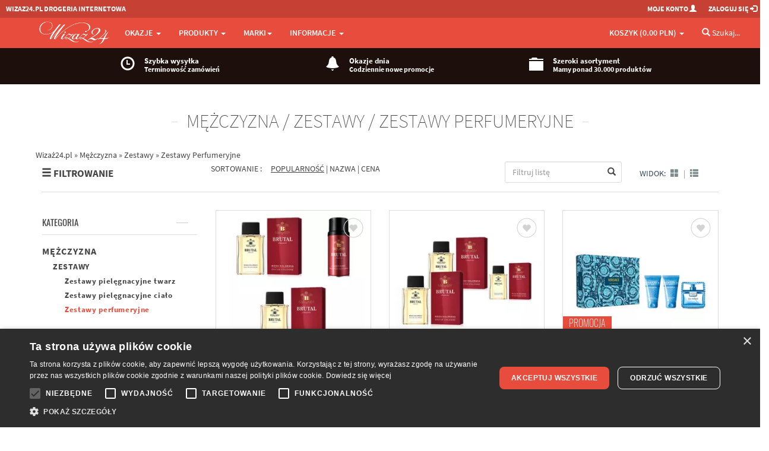

--- FILE ---
content_type: text/html; charset=utf-8
request_url: https://wizaz24.pl/zestawy-zestawy-perfumeryjne-k341
body_size: 59836
content:
<!DOCTYPE html>
<html lang="pl">
<head>
  <meta charset="utf-8">
  <meta name="viewport" content="width=device-width, initial-scale=1.0, user-scalable=yes">
      <meta property="og:image" content="https://wizaz24.pl/images/logo_wizaz24.jpg" />

  
  <meta http-equiv="Content-Type" content="text/html; charset=UTF-8" />
  <meta name="description" content="W kategorii &#x27;Zestawy perfumeryjne&#x27; posiadamy produkty Hugo Boss, Versace, Paco Rabanne, Cuba, STR8, Giorgio Armani, La Rive, Azzaro, Carolina Herrera, Hermes, Jean Paul Gaultier, Evaflor, Gucci, Saphir, Denim, Tonino Lamborghini, Prada, Dramers, Jean Marc, Burberry , Brutal, AQC, Police, Bugatti, Umbro, Alfa Romeo" />
  <meta name="google-site-verification" content="hBtBBbXwiiVakTJFXWW2ftXnrSicb0PTKVoBOZ5isA4" />
  <meta name="theme-color" content="#c0392b">
  <meta name="msapplication-navbutton-color" content="#c0392b">
  <meta name="apple-mobile-web-app-status-bar-style" content="#c0392b">

    <meta name="robots" content="noindex, follow">

  <title>ZESTAWY PERFUMERYJNE | MĘŻCZYZNA | Wizaż24</title>
  <link href="https://wizaz24.pl/zestawy-zestawy-perfumeryjne-k341" rel="canonical"  />

  <link rel="apple-touch-icon" sizes="57x57" href="/favicon/apple-icon-57x57.png">
  <link rel="apple-touch-icon" sizes="60x60" href="/favicon/apple-icon-60x60.png">
  <link rel="apple-touch-icon" sizes="72x72" href="/favicon/apple-icon-72x72.png">
  <link rel="apple-touch-icon" sizes="76x76" href="/favicon/apple-icon-76x76.png">
  <link rel="apple-touch-icon" sizes="114x114" href="/favicon/apple-icon-114x114.png">
  <link rel="apple-touch-icon" sizes="120x120" href="/favicon/apple-icon-120x120.png">
  <link rel="apple-touch-icon" sizes="144x144" href="/favicon/apple-icon-144x144.png">
  <link rel="apple-touch-icon" sizes="152x152" href="/favicon/apple-icon-152x152.png">
  <link rel="apple-touch-icon" sizes="180x180" href="/favicon/apple-icon-180x180.png">
  <link rel="icon" type="image/png" sizes="192x192"  href="/favicon/android-icon-192x192.png">
  <link rel="icon" type="image/png" sizes="32x32" href="/favicon/favicon-32x32.png">
  <link rel="icon" type="image/png" sizes="96x96" href="/favicon/favicon-96x96.png">
  <link rel="icon" type="image/png" sizes="16x16" href="/favicon/favicon-16x16.png">
  <link rel="manifest" href="/favicon/manifest.json">
  <meta name="msapplication-TileColor" content="#ffffff">
  <meta name="msapplication-TileImage" content="/favicon/ms-icon-144x144.png">


 

  <!-- Google Tag Manager -->
<script>
  window.dataLayer = window.dataLayer || [];
  function gtag(){dataLayer.push(arguments);}
</script>
<script>(function(w,d,s,l,i){w[l]=w[l]||[];w[l].push({'gtm.start':
new Date().getTime(),event:'gtm.js'});var f=d.getElementsByTagName(s)[0],
j=d.createElement(s),dl=l!='dataLayer'?'&l='+l:'';j.async=true;j.src=
'https://www.googletagmanager.com/gtm.js?id='+i+dl;f.parentNode.insertBefore(j,f);
})(window,document,'script','dataLayer','GTM-W77NX4L');</script>
<!-- End Google Tag Manager -->
  
  <link href="/assets/tshop-161c12195cd689843f90e07f3b46c7b3.css" media="screen" rel="stylesheet" type="text/css" />

  
  <link href="/assets/tshop_category-265cb49af87883ee7a07901c462a8e17.css" media="screen" rel="stylesheet" type="text/css" />
  

  
  <script src="/assets/tshop_header-58cea751eb08053dabdab358f21eb45c.js" type="text/javascript"></script>
  <script> paceOptions = { elements: false }; </script>
</head>

<body>
<!-- Google Tag Manager (noscript) -->
<noscript><iframe src="https://www.googletagmanager.com/ns.html?id=GTM-W77NX4L"
height="0" width="0" style="display:none;visibility:hidden"></iframe></noscript>
<!-- End Google Tag Manager (noscript) -->

<!-- Google Tag Events -->
<script>
$(document).ready(function(){

  
      // gtag('js', new Date());
      // gtag('config', 'G-EZNYTW7JG6');




})
</script>
<!-- End Google Tag Events -->


<!-- Facebook Pixel Code -->
<script>
  !function(f,b,e,v,n,t,s)
  {if(f.fbq)return;n=f.fbq=function(){n.callMethod?
  n.callMethod.apply(n,arguments):n.queue.push(arguments)};
  if(!f._fbq)f._fbq=n;n.push=n;n.loaded=!0;n.version='2.0';
  n.queue=[];t=b.createElement(e);t.async=!0;
  t.src=v;s=b.getElementsByTagName(e)[0];
  s.parentNode.insertBefore(t,s)}(window, document,'script','https://connect.facebook.net/en_US/fbevents.js');
  // ponizsza komenda wylacza automatyczne sledzenia zachowania skryptu facebook - typu klikanie guzikow, czy wysylanie microdanych
  fbq('set', 'autoConfig', false, '1906510869384520');
  fbq('init', '1906510869384520');
  fbq('track', 'PageView');


</script>
<noscript><img height="1" width="1" style="display:none"
  src="https://www.facebook.com/tr?id=1906510869384520&ev=PageView&noscript=1"
/></noscript>
<!-- End Facebook Pixel Code -->



<!-- Modal Login start -->
<div class="modal signUpContent fade" id="ModalLogin" tabindex="-1" role="dialog">
  <div class="modal-dialog ">
    <div class="modal-content">
      <div class="modal-header">
        <button type="button" class="close" data-dismiss="modal" aria-hidden="true" aria-label="Zamknij dialog"> &times; </button>
        <h3 class="modal-title-site text-center"> Logowanie </h3>
      </div>
      <div class="modal-body">
        <form accept-charset="UTF-8" action="" id="login-form" method="post" role="button"><div style="margin:0;padding:0;display:inline"><input name="utf8" type="hidden" value="&#x2713;" /><input name="authenticity_token" type="hidden" value="Y6fGpkOJ2RjTXW1Wii1duOu4GT3l9t8rzBR4SZrFkco=" /></div>
        <div class="form-group login-username">
          <div>
            <input name="user[email]" id="login-email" class="form-control input" size="20"
                 placeholder="Adres E-mail" type="text">
          </div>
        </div>
        <div class="form-group login-password">
          <div>
            <input name="user[password]" id="login-password" class="form-control input" size="20"
                 placeholder="Hasło" type="password">
          </div>
        </div>
        <div>
          <div>
            <span id="signin-button" class="btn  btn-block btn-lg btn-primary" >ZALOGUJ</span>
          </div>
        </div>
</form>        <!--userForm-->
        <h5 style="padding:10px 0 10px 0;" class="text-center"> LUB </h5>
        <div class="control-group">
           <a href="/connect?provider=facebook" class="btn btn-primary pull-left" style='background-color: #3B5998;'><i class="icon-facebook-square"></i> <span class="hidden-xs">Połącz z Facebookiem</span><span class="hidden-sm hidden-md hidden-lg">Facebook</span></a>
          <a href="/connect?provider=google_oauth2" class="btn btn-primary pull-right" style='background-color: #dd4b39;'><i class="icon-google-plus-square"></i> <span class="hidden-xs">Połącz z Google+</span><span class="hidden-sm hidden-md hidden-lg">Google+</span></a>
          <div class="clearfix"></div>
       </div>

      </div>
      <div class="modal-footer">
        <p class="text-center"> Pierwszy raz na Wizaż24.pl? 
        <a href="/moje_konto"><strong> Zarejestruj się. </strong></a> <br>
          <a  data-toggle="modal" data-dismiss="modal" href="#ResetPassword" title="Kliknij tutaj. Formularz do resetowania hasła"> Nie pamiętasz hasła? </a></p>
      </div>
    </div>
    <!-- /.modal-content -->

  </div>
  <!-- /.modal-dialog -->

</div>
<!-- /.Modal Login -->

<!-- Modal Restet start -->
<div class="modal signUpContent fade" id="ResetPassword" tabindex="-1" role="dialog">
  <div class="modal-dialog ">
    <div class="modal-content">
      <div class="modal-header">
        <button type="button" class="close" data-dismiss="modal" aria-hidden="true" aria-label="Zamknij dialog"> &times; </button>
        <h3 class="modal-title-site text-center"> Reset hasła </h3>
      </div>
      <div class="modal-body">
        <form accept-charset="UTF-8" action="" id="reset-form" method="post" role="button"><div style="margin:0;padding:0;display:inline"><input name="utf8" type="hidden" value="&#x2713;" /><input name="authenticity_token" type="hidden" value="Y6fGpkOJ2RjTXW1Wii1duOu4GT3l9t8rzBR4SZrFkco=" /></div>

        <div class="form-group login-username">
          <div>
            <input name="user[email]" id="reset-email" class="form-control input" size="20"
                 placeholder="Podaj adres E-mail" type="text">
          </div>
        </div>
        <div>
          <div>
            <span id="reset-password" class="btn  btn-block btn-lg btn-primary" >Zresetuj hasło</span>
          </div>
        </div>
</form>        <!--userForm-->
      </div>
      <div class="modal-footer">
        <p class="text-center"> Na podany wyżej adres email wyślemy nowe utworzone losowo hasło. Po zalogowaniu proszę ustwić nowe hasło.</p>
      </div>
    </div>
    <!-- /.modal-content -->

  </div>
  <!-- /.modal-dialog -->

</div>
<!-- /.Modal Login -->
<script type="text/javascript">
jQuery(document).ready(function($) {

    $('#reset-password').click(function(event) {
      $.ajax({
        type: "POST",
        async: true,
        url: '/recreate_password' ,
        dataType: 'script',
        data: $("#reset-form").serialize(),
        complete: function(data,textStatus) {
          swal(data.responseText);
        }
      });
    });

    $('#signin-button').click(function(event) {
      $.ajax({
        type: "POST",
        async: true,
        url: '/users/sign_in' ,
        data: $("#login-form").serialize(),
        dataType: "script",
        complete: function(data) {
          if (data.responseText=="") {
            document.location.href=document.location.href;
          } else {
            swal(data.responseText);
          }
        }
      });
    });

});
</script>
<!-- Modal Signup start -->
<div class="modal signUpContent fade" id="ModalSignup" tabindex="-1" role="dialog">
  <div class="modal-dialog" style="overflow:hidden;">
    <div class="modal-content">
      <div class="modal-header">
        <button type="button" class="close" data-dismiss="modal" aria-hidden="true" aria-label="Zamknij dialog"> &times; </button>
        <h3 class="modal-title-site text-center"> Rejestracja </h3>
      </div>
      <div class="modal-body">
        <form accept-charset="UTF-8" action="" id="register-form" method="post" role="button"><div style="margin:0;padding:0;display:inline"><input name="utf8" type="hidden" value="&#x2713;" /><input name="authenticity_token" type="hidden" value="Y6fGpkOJ2RjTXW1Wii1duOu4GT3l9t8rzBR4SZrFkco=" /></div>
        <div class="form-group reg-username">
          <div>
            <input name="user[user_name]" class="form-control input" size="20" placeholder="Twoja nazwa"
                 type="text">
          </div>
        </div>
        <div class="form-group reg-email">
          <div>
            <input name="user[email]" class="form-control input" size="20" placeholder="Twój E-mail" type="text">
          </div>
        </div>
        <div class="form-group reg-password">
          <div>
            <input name="user[password]" class="form-control input" size="20" placeholder="Hasło"
                 type="password">
          </div>
        </div>
        <div class="form-group reg-newsletter">
          <div>
            <input name="newsletter_permission" class="form-control input" id="modal-register-newsletter" type="checkbox" value="1" >
            <label for="modal-register-newsletter" style="display:inline;" >
              Wyrażam zgodę na otrzymywanie wiadomości elektronicznych na podany adres e-mail od drogerii Wizaż24.pl (zgoda jest warunkiem uczestnictwa w PROGRAMIE RABATOWYM dla stałych klientów)
              </label>
          </div>
        </div>

        <div>
          <div style="color: gray;font-size:12px;">
            Ta strona jest chroniona przez reCAPTCHA,
            <a href="https://policies.google.com/privacy">Politykę Prywatności Google</a> oraz
            <a href="https://policies.google.com/terms">Warunki Korzystania z usług</a>.
          </div>
          <div>
            <div id="register-button" class="btn btn-block btn-lg btn-primary" aria-label="Zarejestruj się">ZAREJESTRUJ</div>
            <input type="hidden" name="g-recaptcha-response" value="" id="g-token-register">
          </div>
        </div>
</form>        <!--userForm-->
       <h5 style="padding:10px 0 10px 0;" class="text-center"> LUB </h5>
        <div class="control-group">
           <a href="/connect?provider=facebook" class="btn btn-primary pull-left" style='background-color: #3B5998;'><i class="icon-facebook-square"></i> <span class="hidden-xs">Połącz z Facebookiem</span><span class="hidden-sm hidden-md hidden-lg">Facebook</span></a>
          <a href="/connect?provider=google_oauth2" class="btn btn-primary pull-right" style='background-color: #dd4b39;'><i class="icon-google-plus-square"></i> <span class="hidden-xs">Połącz z Google+</span><span class="hidden-sm hidden-md hidden-lg">Google+</span></a>
          <div class="clearfix"></div>
       </div>

      </div>
      <div class="modal-footer">
      <br>
        <p class="text-center"> Masz już konto? <a data-toggle="modal" data-dismiss="modal" href="#ModalLogin">
          Zaloguj się </a></p>
      </div>
    </div>
    <!-- /.modal-content -->

  </div>
  <!-- /.modal-dialog -->

</div>
<!-- /.ModalSignup End -->
<script type="text/javascript">

jQuery(document).ready(function($) {
    $('#modal-register-newsletter').on('ifToggled', function(e) {
      $.ajax({
        type: "GET",
        async: true,
        url: "/user/newsletter_permission?checked="+e.target.checked
      });       
     });

    $('#register-button').click(function(event) {
      grecaptcha.ready(function() {
        grecaptcha.execute('6Lfav_EcAAAAAJp3im4beLvI5H5G7utMK3qZy7aW', {action: 'register'}).then(function(token) {
          $("#g-token-register").val(token);
          $.ajax({
            type: "POST",
            async: true,
            url: "/user/register",
            data: $("#register-form").serialize(),
            complete: function(data) {
              if (data.responseText=="") {
                document.location.href=document.location.href;
              } else {
                swal(data.responseText);
              }
            }
          });
        });
      });
    });

});
</script>
<style type="text/css">

  .wide-container {
    padding-left: 10px;
  }
  @media (min-width: 1200px) {
    .wide-container {
      max-width: 1440px;
      margin: 0 auto;
    }
  }
  @media (max-width: 1199px) {
    .wide-container {
      max-width: 100%;
    }
  }

  @media (min-width: 768px) and (max-width: 992px) {
    li.li-blackweek > a .title1 {
      /*font-size: 24px;*/
      /*line-height: 27px;*/
    }
    li.li-blackweek > a .title2 {
      /*display: none;*/
    }
  }
  @media (max-width: 768px) {
    li.li-blackweek > a .title1 {
      margin-left: 10px;
      letter-spacing: 0em;
    }
    li.li-blackweek > a .title2 {
      margin-left: 10px;
      letter-spacing: 0em;
    }
  }

</style>

<!-- Fixed navbar start -->
<div class="navbar navbar-tshop navbar-fixed-top megamenu" role="navigation">
  <div class="navbar-top">
    <div class="wide-container">
      <div class="row">
        <div class="col-lg-9 col-md-9 col-sm-9 col-xs-9">
          <div class="pull-left ">
            <ul class="userMenu ">
              <li class="hidden-xs">
                <a href="/"><span >WIZAZ24.pl Drogeria Internetowa</span></a>
              </li>
              <!--
              <li class="phone-number">
                <a rel='nofollow' href="callto:24 362 08 08">
                  <span><i class="glyphicon glyphicon-phone-alt "></i></span>
                  <span style="margin-left:5px"> 24 362 08 08 </span>
                </a>
              </li>
              -->
            </ul>
          </div>
        </div>
        <div class="col-lg-3 col-md-3 col-sm-3 col-xs-3 no-margin no-padding">
          <div class="pull-right">
            <ul class="userMenu">
              <li><a rel='nofollow' href="/moje_konto"><span class="hidden-xs"> Moje konto</span> <i
                  class="glyphicon glyphicon-user hidden-sm "></i></a></li>
                <li><a rel='nofollow' href="#" data-toggle="modal" data-target="#ModalLogin"> <span class="hidden-xs">Zaloguj się</span>
                <i class="glyphicon glyphicon-log-in hidden-sm "></i> </a></li>
                <li class="hidden"><a rel='nofollow' href="#" data-toggle="modal" data-target="#ModalSignup"> Zarejestruj się </a></li>
            </ul>

          </div>
        </div>
      </div>
    </div>
  </div>
  <!--/.navbar-top-->

  <div class="container">
    <div class="navbar-header">
      <button type="button" class="navbar-toggle"
            style="margin-right:0.7vw;"
            data-toggle="collapse" data-target=".navbar-collapse" aria-label="Menu">
        <span class="sr-only"> Przełącznik menu </span>
        <span class="icon-bar"></span>
        <span class="icon-bar"> </span> <span class="icon-bar"> </span>
      </button>

        <!-- this part for mobile -->
        <div class="search-box pull-right hidden-lg hidden-md hidden-sm" style="margin-right:0.7vw;">
          <div class="input-group">
            <button class="btn btn-nobg getFullSearch" style="font-size: 22px;" type="button" aria-label="Szukaj">
            <i class="glyphicon glyphicon-search"></i></button>
          </div>
          <!-- /input-group -->
        </div>


      <button type="button" class="navbar-toggle basket-toggle" id="mobile-basket-toggle"
          style="margin-right: 0px;"
          data-toggle="collapse" data-target=".navbar-cart" aria-label="Koszyk">
        <i class="glyphicon glyphicon-shopping-cart colorWhite"> </i>
        <span class="cartRespons colorWhite"><span class='hidden-xxs'>Koszyk</span>  (<span  id="mobile-basket-value">0.00 PLN</span>) </span>
      </button>

      <!-- LOGO for DESKTOP -->      
      <a rel='nofollow' class="navbar-brand hidden-xs" href="/"> 
        <img class="img-responsive" src="/images/tshop/logo.png" alt="Wizaż24.pl" width="848" height="290">
      </a>  
      <!-- LOGO for MOBILE -->      
      <a rel='nofollow'  href="/" class='hidden-lg hidden-md hidden-sm' > 
        <img class="img-responsive mobile-logo" src="/images/tshop/logo.png" alt="Wizaż24.pl" width="848" height="290">
      </a>  
      <div class="hidden-lg hidden-md hidden-sm mobile-logo">DROGERIA INTERNETOWA</div>


    </div>



      <!--- koszyk mobilny -->
      <div class="navbar-cart  collapse">
              <div class="cartMenu mobileCart col-lg-4 col-xs-12 col-md-4" style="padding-left:0px;padding-right:0px;">

        <!--/.miniCartFooter-->

        <div class="w100 miniCartTable scroll-pane scroll-pane-mobile">
              <div class="text-center" style="padding:20px;">Koszyk jest pusty...</div>

        </div>
        <!--/.miniCartTable-->

      </div>



      </div>

    <div class="navbar-collapse collapse">
            <ul class="nav navbar-nav">
        <li class="dropdown megamenu-fullwidth"><a data-toggle="dropdown" class="dropdown-toggle" href="#"> Okazje <b class="caret hidden-xs"> </b><i class="glyphicon glyphicon-chevron-down"></i> </a>
  <ul class="dropdown-menu">
    <li class="megamenu-content ">
      <ul class="col-lg-3  col-sm-3 col-md-3 unstyled noMarginLeft newCollectionUl">
        <li class="no-border hidden-xs">
          <p class="promo-1"><strong> OKAZJE </strong></p>
        </li>
        <li><a class='media-object second-level-menu' href="/promocje"> Promocje </a></li>
        <li><a class='media-object second-level-menu' href="/wyprzedaz"> Wyprzedaż </a></li>
        <li><a class='media-object second-level-menu' href="/nowosci"> Nowości </a></li>
        <li><a class='media-object second-level-menu' href="/bestsellery"> Bestsellery </a></li>
      </ul>
            <ul class="col-lg-3  col-sm-3 col-md-3  col-xs-4 hidden-xs" style="padding-top:10px;">
              <li style="border-bottom: 0;">
                <a rel="nofollow" class="newProductMenuBlock" href="/promocja/dermosan-zimowa-pielegnacja-27procent-pr2236">
                  <img class="img-responsive" src="https://wizaz24.pl/image/2h6bufuscu36exd929nm" alt="Promocja">
                </a>
              </li>
            </ul>
            <ul class="col-lg-3  col-sm-3 col-md-3  col-xs-4 hidden-xs" style="padding-top:10px;">
              <li style="border-bottom: 0;">
                <a rel="nofollow" class="newProductMenuBlock" href="/promocja/zimowa-odnowa-pr2248">
                  <img class="img-responsive" src="https://wizaz24.pl/image/uy7nfh9tdns6b9w2yzey" alt="Promocja">
                </a>
              </li>
            </ul>
            <ul class="col-lg-3  col-sm-3 col-md-3  col-xs-4 hidden-xs" style="padding-top:10px;">
              <li style="border-bottom: 0;">
                <a rel="nofollow" class="newProductMenuBlock" href="/promocja/herbatint-17procent-startujemy-dzisiaj-pr2230">
                  <img class="img-responsive" src="https://wizaz24.pl/image/re5b5ukefsluhffga6rz" alt="Promocja">
                </a>
              </li>
            </ul>

    </li>
  </ul>
</li>        <style type="text/css">
  .category-switch,
  .mobile-category-switch {
    background: #f2f2f2 none repeat scroll 0 0;
    font-family: Oswald,Helvetica Neue;
    font-weight: lighter;
    margin-bottom: 3px;
    padding: 3px 0;    
    text-align: center;
    text-transform: uppercase;
    cursor: pointer;
  }
  .mobile-category-switch {
    background: #E14232 none repeat scroll 0 0;
    margin-bottom: 5px;
    padding: 5px 0;    color:white;
    text-align: left;
    padding-left:10px;
  }
  .category-switch.active,
  .mobile-category-switch.active {
    color: #ffffff;
    background: #c0392b none repeat scroll 0 0;
  }
  .category-switch.hoverme {
    color: #ffffff;
    background: #e74c3c none repeat scroll 0 0;
  }
  .category-content, .mobile-category-content {
    display: none;
  }

  .mobile-category-content .subcategory {
    padding-left: 10px;
  }
</style>

<li class="dropdown megamenu-fullwidth" ><a data-toggle="dropdown" class="dropdown-toggle" href="#">PRODUKTY <b class="caret hidden-xs"> </b><i class="glyphicon glyphicon-chevron-down"></i> </a>
  <ul class="dropdown-menu" id="categories">
    <li class="megamenu-content ProductDetailsList">
      <!-- Czesc desktopowa -->
      <div class='hidden-xs'>
        <div id="categories_switches" class="col-lg-2 col-sm-2 col-md-2">
        
          <div id="category-switch-32" class="category-switch">COŚ NA PREZENT</div>
          <div id="category-switch-13" class="category-switch">Twarz</div>
          <div id="category-switch-14" class="category-switch">Makijaż</div>
          <div id="category-switch-15" class="category-switch">Ciało</div>
          <div id="category-switch-16" class="category-switch">Dłonie i stopy</div>
          <div id="category-switch-17" class="category-switch">Włosy</div>
          <div id="category-switch-18" class="category-switch">Zdrowie</div>
          <div id="category-switch-19" class="category-switch">Dziecko</div>
          <div id="category-switch-20" class="category-switch">Mężczyzna</div>
          <div id="category-switch-21" class="category-switch">Perfumeria</div>
          <div id="category-switch-22" class="category-switch">Akcesoria</div>
          <div id="category-switch-24" class="category-switch">Zestawy</div>
          <div id="category-switch-26" class="category-switch">Azjatyckie</div>
          <div id="category-switch-27" class="category-switch">Wschodnie</div>
          <div id="category-switch-28" class="category-switch">Orientalne</div>
          <div id="category-switch-33" class="category-switch">Erotyka 18+</div>
          <div id="category-switch-36" class="category-switch">Dom i środki czystości</div>
          <div id="category-switch-34" class="category-switch">Zwierzęta</div>
        </div>

          <ul class="col-lg-2  col-sm-2 col-md-2 unstyled category-content" rel="cat-32">
                <li><strong>
                  <div>DLA KOBIET</div>
                </strong></li>


                <li><strong>
                  <a class='dd-menu-link' href="/zestawy-prezentowe-g116">Zestawy prezentowe</a>
                </strong></li>

                  <li><a href="/zestawy-prezentowe-zestawy-perfumeryjne-k512">Zestawy perfumeryjne</a></li>
                  <li><a href="/zestawy-prezentowe-zestawy-makijazowe-k524">Zestawy makijażowe</a></li>
                  <li><a href="/zestawy-prezentowe-zestawy-pedzli-k545">Zestawy pędzli</a></li>
                  <li><a href="/zestawy-prezentowe-pielegnacja-twarzy-k506">Pielęgnacja twarzy</a></li>
                  <li><a href="/zestawy-prezentowe-pielegnacja-ciala-k509">Pielęgnacja ciała</a></li>
                  <li><a href="/zestawy-prezentowe-pielegnacja-wlosow-k515">Pielęgnacja włosów</a></li>

                <li><strong>
                  <a class='dd-menu-link' href="/perfumeria-g131">Perfumeria</a>
                </strong></li>

                  <li><a href="/perfumeria-wody-toaletowe-k554">Wody toaletowe</a></li>
                  <li><a href="/perfumeria-wody-perfumowane-k557">Wody perfumowane</a></li>
                  <li><a href="/perfumeria-wody-kolonskie-k1050">Wody kolońskie</a></li>
                  <li><a href="/perfumeria-zestawy-perfumeryjne-k569">Zestawy perfumeryjne</a></li>
                  <li><a href="/perfumeria-kule-babeczki-kapielowe-k581">Kule babeczki kąpielowe</a></li>

                <li><strong>
                  <a class='dd-menu-link' href="/bizuteria-g172">Biżuteria</a>
                </strong></li>

                  <li><a href="/bizuteria-kolczyki-k740">Kolczyki</a></li>
                  <li><a href="/bizuteria-naszyjniki-k742">Naszyjniki</a></li>
                  <li><a href="/bizuteria-bransolety-k744">Bransolety</a></li>
                  <li><a href="/bizuteria-breloczki-k996">Breloczki</a></li>
                  <li><a href="/bizuteria-portfele-k1005">Portfele</a></li>
                  <li><a href="/bizuteria-broszki-k1155">Broszki</a></li>
                  <li><a href="/bizuteria-smycze-do-telefonow-k1158">Smycze do telefonów</a></li>
                  <li><a href="/bizuteria-pierscionki-k1161">Pierścionki</a></li>

          </ul>
          <ul class="col-lg-2  col-sm-2 col-md-2 unstyled category-content" rel="cat-32">
                <li><strong>
                  <div>DLA MĘŻCZYZN</div>
                </strong></li>


                <li><strong>
                  <a class='dd-menu-link' href="/zestawy-prezentowe-g119">Zestawy prezentowe</a>
                </strong></li>

                  <li><a href="/zestawy-prezentowe-zestawy-perfumeryjne-k518">Zestawy perfumeryjne</a></li>
                  <li><a href="/zestawy-prezentowe-pielegnacja-twarzy-k521">Pielęgnacja twarzy</a></li>
                  <li><a href="/zestawy-prezentowe-pielegnacja-ciala-k527">Pielęgnacja ciała</a></li>
                  <li><a href="/zestawy-prezentowe-dla-brodacza-k530">Dla Brodacza</a></li>

                <li><strong>
                  <a class='dd-menu-link' href="/perfumeria-g134">Perfumeria</a>
                </strong></li>

                  <li><a href="/perfumeria-wody-toaletowe-k560">Wody toaletowe</a></li>
                  <li><a href="/perfumeria-wody-po-goleniu-k563">Wody po goleniu</a></li>
                  <li><a href="/perfumeria-wody-kolonskie-k566">Wody kolońskie</a></li>
                  <li><a href="/perfumeria-zestawy-perfumeryjne-k572">Zestawy perfumeryjne</a></li>

          </ul>
          <ul class="col-lg-2  col-sm-2 col-md-2 unstyled category-content" rel="cat-32">
                <li><strong>
                  <div>DLA MŁODZIEŻY I DZIECI</div>
                </strong></li>


                <li><strong>
                  <a class='dd-menu-link' href="/zestawy-prezentowe-g122">Zestawy prezentowe</a>
                </strong></li>

                  <li><a href="/zestawy-prezentowe-perfumy-i-mgielki-k533">Perfumy i mgiełki</a></li>
                  <li><a href="/zestawy-prezentowe-pielegnacja-ciala-k536">Pielęgnacja ciała</a></li>
                  <li><a href="/zestawy-prezentowe-ozdoby-do-wlosow-k548">Ozdoby do włosów</a></li>
                  <li><a href="/zestawy-prezentowe-babeczki-kule-kapielowe-k578">Babeczki kule kąpielowe</a></li>
                  <li><a href="/zestawy-prezentowe-kapielowe-szalenstwo-k608">Kąpielowe szaleństwo</a></li>
                  <li><a href="/akcesoria-wlosy-g54?brands=1481,595,376">Szczotki do włosów</a></li>
                  <li><a href="/zestawy-prezentowe-ozdoby-paznokci-k808">Ozdoby paznokci</a></li>

                <li><strong>
                  <a class='dd-menu-link' href="/na-plaze-g225">Na plażę</a>
                </strong></li>

                  <li><a href="/na-plaze-zabawki-i-akcesoria-k1020">Zabawki i akcesoria</a></li>

          </ul>
          <ul class="col-lg-2  col-sm-2 col-md-2 unstyled category-content" rel="cat-32">
                <li><strong>
                  <div>ŚWIĄTECZNIE W DOMU</div>
                </strong></li>


                <li><strong>
                  <a class='dd-menu-link' href="/unisex-g128">Unisex</a>
                </strong></li>

                  <li><a href="/unisex-swiece-i-woski-zapachowe-k539">Świece i Woski zapachowe</a></li>
                  <li><a href="/unisex-kominki-zapachowe-k1038">Kominki zapachowe</a></li>
                  <li><a href="/unisex-swiece-dekoracyjne-k542">Świece dekoracyjne</a></li>
                  <li><a href="/unisex-kule-babeczki-kapielowe-k575">Kule babeczki kąpielowe</a></li>

                <li><strong>
                  <a class='dd-menu-link' href="/vochery-bony-zakupowe-g216">Vochery Bony zakupowe</a>
                </strong></li>

                  <li><a href="/vochery-bony-zakupowe-bony-zakupowe-k1002">Bony zakupowe</a></li>

                <li><strong>
                  <a class='dd-menu-link' href="/portfele-g222">Portfele / Etui</a>
                </strong></li>

                  <li><a href="/portfele-portfele-damskie-k1008">Portfele damskie</a></li>
                  <li><a href="/portfele-portfele-meskie-k1011">Portfele męskie</a></li>
                  <li><a href="/portfele-etui-na-okulary-k1089">Etui na okulary</a></li>

                <li><strong>
                  <a class='dd-menu-link' href="/ozdoby-choinkowe-g210">Ozdoby świąteczne</a>
                </strong></li>

                  <li><a href="/ozdoby-choinkowe-bombki-k990">Bombki</a></li>
                  <li><a href="/ozdoby-choinkowe-maskotki-dekoracyjne-k1044">Maskotki dekoracyjne</a></li>
                  <li><a href="/ozdoby-choinkowe-ozdoby-swiateczne-k1047">Ozdoby świąteczne</a></li>

          </ul>
          <ul class="col-lg-2  col-sm-2 col-md-2 unstyled category-content" rel="cat-13">
                <li><strong>
                  <a class='dd-menu-link' href="/twarz-kremy-g1">KREMY</a>
                </strong></li>

                  <li><a href="/kremy-nawilzajace-k91">Nawilżające</a></li>
                  <li><a href="/kremy-kremy-bb-cc-k423">Kremy BB / CC</a></li>
                  <li><a href="/kremy-przeciwzmarszczkowe-dzien-k240">Przeciwzmarszczkowe/ Dzień</a></li>
                  <li><a href="/kremy-przeciwzmarszczkowe-noc-k93">Przeciwzmarszczkowe/ Noc</a></li>
                  <li><a href="/kremy-regenerujace-k92">Regenerujące</a></li>
                  <li><a href="/kremy-pod-oczy-k94">Pod oczy </a></li>
                  <li><a href="/kremy-liftingujace-k95">Liftingujące </a></li>
                  <li><a href="/kremy-wzmacniajace-k96">Wzmacniające </a></li>
                  <li><a href="/kremy-odzywcze-k97">Odżywcze  </a></li>
                  <li><a href="/kremy-ochronne-k98">Ochronne </a></li>
                  <li><a href="/kremy-matujace-k280">Matujące</a></li>
                  <li><a href="/kremy-inne-k796">Inne</a></li>

          </ul>
          <ul class="col-lg-2  col-sm-2 col-md-2 unstyled category-content" rel="cat-13">
                <li><strong>
                  <a class='dd-menu-link' href="/twarz-oczyszczanie-g2">OCZYSZCZANIE</a>
                </strong></li>

                  <li><a href="/oczyszczanie-toniki-hydrolaty-k99">Toniki / Hydrolaty</a></li>
                  <li><a href="/oczyszczanie-olejki-k409">Olejki</a></li>
                  <li><a href="/oczyszczanie-mleczka-k100">Mleczka</a></li>
                  <li><a href="/oczyszczanie-zele-k241">Żele</a></li>
                  <li><a href="/oczyszczanie-maski-k103">Maski </a></li>
                  <li><a href="/oczyszczanie-maski-w-plachcie-k410">Maski w płachcie</a></li>
                  <li><a href="/oczyszczanie-glinki-k357">Glinki</a></li>
                  <li><a href="/oczyszczanie-peelingi-k101">Peelingi</a></li>
                  <li><a href="/oczyszczanie-plyny-micelarne-k102">Płyny Micelarne </a></li>
                  <li><a href="/oczyszczanie-emulsje-pianki-k106">Emulsje / Pianki</a></li>
                  <li><a href="/oczyszczanie-akcesoria-k104">Akcesoria </a></li>

          </ul>
          <ul class="col-lg-2  col-sm-2 col-md-2 unstyled category-content" rel="cat-13">
                <li><strong>
                  <a class='dd-menu-link' href="/twarz-opalanie-g3">OPALANIE</a>
                </strong></li>

                  <li><a href="/opalanie-filtry-spf-do-twarzy-k1128">Filtry SPF do twarzy</a></li>
                  <li><a href="/opalanie-filtry-spf-do-ciala-k1131">Filtry SPF do ciała</a></li>
                  <li><a href="/opalanie-opalanie-k108">Opalanie</a></li>
                  <li><a href="/opalanie-samoopalacze-k107">Samoopalacze</a></li>
                  <li><a href="/opalanie-kremy-brazujace-k748">Kremy</a></li>
                  <li><a href="/opalanie-puder-brazujacy-k750">Pudry</a></li>

          </ul>
          <ul class="col-lg-2  col-sm-2 col-md-2 unstyled category-content" rel="cat-13">
                <li><strong>
                  <a class='dd-menu-link' href="/twarz-pozostale-g50">POZOSTAŁE </a>
                </strong></li>

                  <li><a href="/pozostale-serum-k268">Serum</a></li>
                  <li><a href="/pozostale-kremy-z-podkladem-k269">Kremy z Podkładem</a></li>
                  <li><a href="/pozostale-preparaty-w-zelu-k272">Preparaty w Żelu</a></li>
                  <li><a href="/pozostale-olejki-k278">Olejki</a></li>
                  <li><a href="/pozostale-zestawy-prezentowe-k340">Zestawy prezentowe</a></li>
                  <li><a href="/pozostale-rollery-do-masazu-k696">Rollery / Mezoterapia</a></li>
                  <li><a href="/pozostale-mgielki-do-twarzy-k752">Mgiełki</a></li>

          </ul>
          <ul class="col-lg-2  col-sm-2 col-md-2 unstyled category-content" rel="cat-14">
                <li><strong>
                  <a class='dd-menu-link' href="/makijaz-twarz-g6">TWARZ</a>
                </strong></li>

                  <li><a href="/twarz-podklady-fluidy-k116">Podkłady/ Fluidy </a></li>
                  <li><a href="/twarz-kremy-bb-i-cc-k1125">Kremy BB i CC</a></li>
                  <li><a href="/twarz-pudry-pudry-brazujace-k117">Pudry / Pudry brązujące</a></li>
                  <li><a href="/twarz-roze-do-policzkow-k118">Róże Do Policzków</a></li>
                  <li><a href="/twarz-korektory-k119">Korektory  </a></li>
                  <li><a href="/twarz-bazy-pod-makijaz-fixery-k120">Bazy Pod Makijaż/ Fixery</a></li>
                  <li><a href="/twarz-rozswietlacze-do-twarzy-k726">Rozświetlacze do twarzy</a></li>
                  <li><a href="/twarz-utrwalacze-do-makijazu-k728">Utrwalacze do makijażu</a></li>

          </ul>
          <ul class="col-lg-2  col-sm-2 col-md-2 unstyled category-content" rel="cat-14">
                <li><strong>
                  <a class='dd-menu-link' href="/makijaz-oczy-g4">OCZY</a>
                </strong></li>

                  <li><a href="/oczy-maskary-tusze-k109">Maskary / Tusze</a></li>
                  <li><a href="/oczy-cienie-do-powiek-palety-k112">Cienie do powiek / Palety</a></li>
                  <li><a href="/oczy-bazy-pod-cienie-k746">Bazy pod cienie</a></li>
                  <li><a href="/oczy-eyelinery-markery-k111">Eyelinery / Markery</a></li>
                  <li><a href="/oczy-kredki-k110">Kredki </a></li>
                  <li><a href="/oczy-sztuczne-rzesy-k342">Sztuczne Rzęsy</a></li>
                  <li><a href="/oczy-korektory-k730">Korektory</a></li>
                  <li><a href="/oczy-odzywki-k247">Odżywki</a></li>

                <li><strong>
                  <a class='dd-menu-link' href="/makijaz-usta-g5">USTA</a>
                </strong></li>

                  <li><a href="/usta-szminki-k113">Szminki</a></li>
                  <li><a href="/usta-blyszczyki-k114">Błyszczyki </a></li>
                  <li><a href="/usta-konturowki-k115">Konturówki </a></li>
                  <li><a href="/usta-peeling-do-ust-k690">Peeling do ust</a></li>

          </ul>
          <ul class="col-lg-2  col-sm-2 col-md-2 unstyled category-content" rel="cat-14">
                <li><strong>
                  <a class='dd-menu-link' href="/makijaz-brwi-g168">BRWI</a>
                </strong></li>

                  <li><a href="/brwi-mydelka-do-brwi-k940">Mydełka do brwi</a></li>
                  <li><a href="/brwi-henna-k714">Henna</a></li>
                  <li><a href="/brwi-kredki-k708">Kredki</a></li>
                  <li><a href="/brwi-cienie-k710">Cienie</a></li>
                  <li><a href="/brwi-woski-k712">Woski</a></li>
                  <li><a href="/brwi-zele-k716">Żele</a></li>
                  <li><a href="/brwi-odzywki-k718">Odżywki</a></li>
                  <li><a href="/brwi-pedzle-k720">Pędzle</a></li>
                  <li><a href="/brwi-marker-k722">Marker</a></li>
                  <li><a href="/brwi-pomady-k724">Pomady</a></li>
                  <li><a href="/brwi-pisak-k732">Pisak</a></li>

          </ul>
          <ul class="col-lg-2  col-sm-2 col-md-2 unstyled category-content" rel="cat-14">
                <li><strong>
                  <a class='dd-menu-link' href="/makijaz-akcesoria-g7">AKCESORIA</a>
                </strong></li>

                  <li><a href="/akcesoria-pedzle-k121">Pędzle</a></li>
                  <li><a href="/akcesoria-sztuczne-rzesy-k123">Sztuczne Rzęsy </a></li>
                  <li><a href="/akcesoria-pesety-k343">Pęsety</a></li>
                  <li><a href="/akcesoria-zalotki-k814">Zalotki</a></li>
                  <li><a href="/akcesoria-gabeczki-k122">Gąbeczki </a></li>
                  <li><a href="/akcesoria-pozostale-k271">Pozostałe</a></li>
                  <li><a href="/akcesoria-lusterka-k358">Lusterka</a></li>
                  <li><a href="/akcesoria-trymery-k1116">Trymery</a></li>

                <li><strong>
                  <a class='dd-menu-link' href="/makijaz-zestawy-g104">Zestawy</a>
                </strong></li>

                  <li><a href="/zestawy-zestawy-makijazowe-k494">Zestawy makijażowe</a></li>
                  <li><a href="/zestawy-zestawy-pedzli-k611">Zestawy pędzli</a></li>

          </ul>
          <ul class="col-lg-2  col-sm-2 col-md-2 unstyled category-content" rel="cat-15">
                <li><strong>
                  <a class='dd-menu-link' href="/cialo-pielegnacja-g8">PIELĘGNACJA</a>
                </strong></li>

                  <li><a href="/pielegnacja-balsamy-k126">Balsamy</a></li>
                  <li><a href="/pielegnacja-mleczka-k127">Mleczka</a></li>
                  <li><a href="/pielegnacja-masla-k128">Masła</a></li>
                  <li><a href="/pielegnacja-oliwki-olejki-k129">Oliwki / Olejki</a></li>
                  <li><a href="/pielegnacja-kremy-k274">Kremy</a></li>
                  <li><a href="/pielegnacja-pielegnacja-biustu-k130">Pielęgnacja Biustu</a></li>
                  <li><a href="/pielegnacja-inne-k270">Inne</a></li>
                  <li><a href="/pielegnacja-antycellulit-k344">Antycellulit</a></li>
                  <li><a href="/pielegnacja-szczotkowanie-ciala-k663">Szczotkowanie ciała</a></li>

                <li><strong>
                  <a class='dd-menu-link' href="/cialo-opalanie-g11">OPALANIE</a>
                </strong></li>

                  <li><a href="/opalanie-do-opalania-k141">Do Opalania</a></li>
                  <li><a href="/opalanie-po-opalaniu-k142">Po Opalaniu</a></li>
                  <li><a href="/opalanie-preparaty-brazujace-k143">Preparaty Brązujące</a></li>
                  <li><a href="/opalanie-przyspieszacz-k704">Przyspieszacz</a></li>
                  <li><a href="/opalanie-rekawice-do-samoopalacza-k1056">Rękawice do samoopalacza</a></li>

          </ul>
          <ul class="col-lg-2  col-sm-2 col-md-2 unstyled category-content" rel="cat-15">
                <li><strong>
                  <a class='dd-menu-link' href="/cialo-kapiel-oczyszczanie-g9">KĄPIEL / OCZYSZCZANIE</a>
                </strong></li>

                  <li><a href="/kapiel-oczyszczanie-mydla-plyny-k131">Mydła / Płyny </a></li>
                  <li><a href="/kapiel-oczyszczanie-zele-k133">Żele</a></li>
                  <li><a href="/kapiel-oczyszczanie-olejki-emulsje-k132">Olejki / Emulsje </a></li>
                  <li><a href="/kapiel-oczyszczanie-peelingi-k249">Peelingi</a></li>
                  <li><a href="/kapiel-oczyszczanie-sol-do-kapieli-k250">Sól Do Kąpieli</a></li>
                  <li><a href="/kapiel-oczyszczanie-gabki-myjki-kapielowe-k361">Gąbki / Myjki kąpielowe</a></li>
                  <li><a href="/kapiel-oczyszczanie-akcesoria-k135">Akcesoria</a></li>

          </ul>
          <ul class="col-lg-2  col-sm-2 col-md-2 unstyled category-content" rel="cat-15">
                <li><strong>
                  <a class='dd-menu-link' href="/cialo-higiena-intymna-g10">HIGIENA INTYMNA</a>
                </strong></li>

                  <li><a href="/higiena-intymna-plyny-k136">Płyny</a></li>
                  <li><a href="/higiena-intymna-zele-k137">Żele</a></li>
                  <li><a href="/higiena-intymna-emulsje-k138">Emulsje</a></li>
                  <li><a href="/higiena-intymna-srodki-higieniczne-k140">Środki Higieniczne</a></li>
                  <li><a href="/higiena-intymna-podpaski-k672">Podpaski</a></li>
                  <li><a href="/higiena-intymna-tampony-k674">Tampony</a></li>
                  <li><a href="/higiena-intymna-kubeczki-menstruacyjne-k676">Kubeczki menstruacyjne</a></li>
                  <li><a href="/higiena-intymna-chusteczki-do-higieny-intymnej-k756">Chusteczki</a></li>

          </ul>
          <ul class="col-lg-2  col-sm-2 col-md-2 unstyled category-content" rel="cat-15">
                <li><strong>
                  <a class='dd-menu-link' href="/cialo-depilacja-kobieca-g12">DEPILACJA KOBIECA</a>
                </strong></li>

                  <li><a href="/depilacja-kobieca-zele-k144">Żele </a></li>
                  <li><a href="/depilacja-kobieca-kremy-k251">Kremy</a></li>
                  <li><a href="/depilacja-kobieca-plastry-k252">Plastry</a></li>
                  <li><a href="/depilacja-kobieca-wosk-k253">Wosk</a></li>
                  <li><a href="/depilacja-kobieca-preparaty-po-depilacji-k145">Preparaty Po Depilacji</a></li>
                  <li><a href="/depilacja-kobieca-wklady-maszynki-k146">Wkłady / Maszynki</a></li>

                <li><strong>
                  <a class='dd-menu-link' href="/cialo-antyperspiranty-g13">ANTYPERSPIRANTY</a>
                </strong></li>

                  <li><a href="/antyperspiranty-antyperspirant-roll-on-k147">Antyperspirant Roll On </a></li>
                  <li><a href="/antyperspiranty-antyperspirant-sztyft-k148">Antyperspirant Sztyft</a></li>
                  <li><a href="/antyperspiranty-antyperspiranty-spray-k1107">Antyperspiranty Spray</a></li>
                  <li><a href="/antyperspiranty-dezodorant-spray-k149">Dezodorant Spray</a></li>
                  <li><a href="/antyperspiranty-dezodoranty-w-kremie-k487">Dezodoranty w kremie</a></li>
                  <li><a href="/antyperspiranty-dezodorant-bez-aluminium-k754">Dezodorant bez aluminium</a></li>

                <li><strong>
                  <a class='dd-menu-link' href="/cialo-zestawy-g98">Zestawy</a>
                </strong></li>

                  <li><a href="/zestawy-zestawy-do-pielegnacji-ciala-k491">Zestawy do pielęgnacji ciała</a></li>

          </ul>
          <ul class="col-lg-2  col-sm-2 col-md-2 unstyled category-content" rel="cat-16">
                <li><strong>
                  <a class='dd-menu-link' href="/dlonie-i-stopy-pielegnacja-paznokci-g15">PIELĘGNACJA PAZNOKCI</a>
                </strong></li>

                  <li><a href="/pielegnacja-paznokci-odzywki-k154">Odżywki</a></li>
                  <li><a href="/pielegnacja-paznokci-kremy-k155">Kremy</a></li>
                  <li><a href="/pielegnacja-paznokci-preparaty-k156">Preparaty</a></li>

                <li><strong>
                  <a class='dd-menu-link' href="/dlonie-i-stopy-pielegnacja-dloni-g14">PIELĘGNACJA DŁONI</a>
                </strong></li>

                  <li><a href="/pielegnacja-dloni-kremy-balsamy-k150">Kremy / Balsamy</a></li>
                  <li><a href="/pielegnacja-dloni-zele-peelingi-k151">Żele / Peelingi</a></li>
                  <li><a href="/pielegnacja-dloni-inne-k152">Inne</a></li>

          </ul>
          <ul class="col-lg-2  col-sm-2 col-md-2 unstyled category-content" rel="cat-16">
                <li><strong>
                  <a class='dd-menu-link' href="/dlonie-i-stopy-stylizacja-paznokci-g16">STYLIZACJA PAZNOKCI</a>
                </strong></li>

                  <li><a href="/stylizacja-paznokci-lampy-led-do-paznokci-k758">Lampy</a></li>
                  <li><a href="/stylizacja-paznokci-lakiery-hybrydowe-k373">Lakiery Hybrydowe</a></li>
                  <li><a href="/stylizacja-paznokci-zestawy-do-hybryd-k374">Zestawy Do Hybryd</a></li>
                  <li><a href="/stylizacja-paznokci-zmywacze-k159">Zmywacze</a></li>
                  <li><a href="/stylizacja-paznokci-zele-uv-k437">Żele UV</a></li>
                  <li><a href="/stylizacja-paznokci-akcesoria-k160">Akcesoria</a></li>
                  <li><a href="/stylizacja-paznokci-ozdoby-do-paznokci-k443">Ozdoby do paznokci</a></li>
                  <li><a href="/stylizacja-paznokci-lakiery-k158">Lakiery</a></li>
                  <li><a href="/stylizacja-paznokci-sztuczne-paznokcie-k694">Sztuczne paznokcie</a></li>
                  <li><a href="/stylizacja-paznokci-frezarki-k1101">Frezarki</a></li>
                  <li><a href="/stylizacja-paznokci-frezy-k1098">Frezy</a></li>

          </ul>
          <ul class="col-lg-2  col-sm-2 col-md-2 unstyled category-content" rel="cat-16">
                <li><strong>
                  <a class='dd-menu-link' href="/dlonie-i-stopy-pielegnacja-stop-g17">PIELĘGNACJA STÓP</a>
                </strong></li>

                  <li><a href="/pielegnacja-stop-kremy-balsamy-k161">Kremy / Balsamy</a></li>
                  <li><a href="/pielegnacja-stop-preparaty-odswiezajace-k254">Preparaty Odświeżające</a></li>
                  <li><a href="/pielegnacja-stop-peelingi-mydla-k255">Peelingi / Mydła</a></li>
                  <li><a href="/pielegnacja-stop-pudry-k256">Pudry</a></li>
                  <li><a href="/pielegnacja-stop-akcesoria-k162">Akcesoria</a></li>

          </ul>
          <ul class="col-lg-2  col-sm-2 col-md-2 unstyled category-content" rel="cat-16">
          </ul>
          <ul class="col-lg-2  col-sm-2 col-md-2 unstyled category-content" rel="cat-17">
                <li><strong>
                  <a class='dd-menu-link' href="/wlosy-szampony-g18">SZAMPONY</a>
                </strong></li>

                  <li><a href="/szampony-wlosy-slabe-zniszczone-k258">Włosy Słabe / Zniszczone</a></li>
                  <li><a href="/szampony-wlosy-przetluszczajace-sie-k164">Włosy Przetłuszczające Się </a></li>
                  <li><a href="/szampony-wlosy-blond-k165">Włosy Blond </a></li>
                  <li><a href="/szampony-wlosy-farbowane-k166">Włosy Farbowane</a></li>
                  <li><a href="/szampony-wlosy-suche-k257">Włosy Suche</a></li>
                  <li><a href="/szampony-szampon-do-wlosow-kreconych-k780">Włosy kręcone</a></li>
                  <li><a href="/szampony-wlosy-z-lupiezem-k163">Włosy z Łupieżem</a></li>
                  <li><a href="/szampony-2w1-z-odzywka-k167">2w1 z Odżywką</a></li>
                  <li><a href="/szampony-suche-w-sprayu-pudry-k179">Suche w Sprayu / Pudry</a></li>
                  <li><a href="/szampony-inne-k168">Inne</a></li>
                  <li><a href="/szampony-szampon-w-kostce-k692">Szampon w kostce</a></li>
                  <li><a href="/szampony-peeling-do-wlosow-k772">Peeling do włosów</a></li>
                  <li><a href="/szampony-naturalny-szampon-do-wlosow-k782">Naturalne</a></li>

          </ul>
          <ul class="col-lg-2  col-sm-2 col-md-2 unstyled category-content" rel="cat-17">
                <li><strong>
                  <a class='dd-menu-link' href="/wlosy-odzywki-g19">ODŻYWKI</a>
                </strong></li>

                  <li><a href="/odzywki-do-splukiwania-k169">Do Spłukiwania</a></li>
                  <li><a href="/odzywki-bez-splukiwania-k170">Bez Spłukiwania</a></li>
                  <li><a href="/odzywki-emolientowe-k706">Emolientowe</a></li>
                  <li><a href="/odzywki-odzywka-humektantowa-k768">Humektantowe</a></li>
                  <li><a href="/odzywki-naturalna-odzywka-do-wlosow-k770">Naturalne</a></li>
                  <li><a href="/odzywki-odzywka-do-wlosow-kreconych-k760">Do włosów kręconych</a></li>
                  <li><a href="/odzywki-odzywka-do-wlosow-suchych-k762">Do włosów suchych</a></li>
                  <li><a href="/odzywki-odzywka-do-wlosow-farbowanych-k764">Do włosów farbowanych</a></li>
                  <li><a href="/odzywki-odzywka-w-sprayu-k766">Odżywka w sprayu</a></li>
                  <li><a href="/odzywki-wcierki-do-skory-glowy-wlosow-k954">Wcierki do skóry głowy włosów</a></li>
                  <li><a href="/odzywki-termoochrona-k1173">Termoochrona</a></li>

          </ul>
          <ul class="col-lg-2  col-sm-2 col-md-2 unstyled category-content" rel="cat-17">
                <li><strong>
                  <a class='dd-menu-link' href="/wlosy-pielegnacja-g20">PIELĘGNACJA</a>
                </strong></li>

                  <li><a href="/pielegnacja-maski-k171">Maski</a></li>
                  <li><a href="/pielegnacja-kremy-mleczka-k172">Kremy / Mleczka</a></li>
                  <li><a href="/pielegnacja-balsamy-k273">Balsamy</a></li>
                  <li><a href="/pielegnacja-serum-k259">Serum</a></li>
                  <li><a href="/pielegnacja-mgielki-k260">Mgiełki</a></li>
                  <li><a href="/pielegnacja-jedwab-k261">Jedwab</a></li>
                  <li><a href="/pielegnacja-oleje-kuracje-ampulki-k262">Oleje / Kuracje / Ampułki</a></li>
                  <li><a href="/pielegnacja-wcierki-do-wlosow-k698">Wcierki do włosów</a></li>
                  <li><a href="/pielegnacja-termoochrona-k1179">Termoochrona</a></li>

                <li><strong>
                  <a class='dd-menu-link' href="/wlosy-stylizacja-g21">STYLIZACJA</a>
                </strong></li>

                  <li><a href="/stylizacja-zele-k173">Żele</a></li>
                  <li><a href="/stylizacja-pianki-k174">Pianki</a></li>
                  <li><a href="/stylizacja-lakiery-k175">Lakiery</a></li>
                  <li><a href="/stylizacja-gumy-kleje-k263">Gumy / Kleje</a></li>
                  <li><a href="/stylizacja-nablyszczacz-do-wlosow-k812">Nabłyszczacz do włosów</a></li>
                  <li><a href="/stylizacja-pasty-k700">Pasty</a></li>
                  <li><a href="/stylizacja-pomady-k702">Pomady</a></li>
                  <li><a href="/stylizacja-termoochrona-k1176">Termoochrona</a></li>
                  <li><a href="/stylizacja-inne-k176">Inne</a></li>

          </ul>
          <ul class="col-lg-2  col-sm-2 col-md-2 unstyled category-content" rel="cat-17">
                <li><strong>
                  <a class='dd-menu-link' href="/wlosy-koloryzacja-g22">KOLORYZACJA</a>
                </strong></li>

                  <li><a href="/koloryzacja-farby-henna-k177">Farby / Henna</a></li>
                  <li><a href="/koloryzacja-kremy-koloryzujace-k178">Kremy Koloryzujące</a></li>
                  <li><a href="/koloryzacja-szampony-koloryzujace-k180">Szampony Koloryzujące</a></li>
                  <li><a href="/koloryzacja-oxydanty-woda-utleniona-k1164">Oxydanty / Woda utleniona</a></li>
                  <li><a href="/koloryzacja-pianki-koloryzujace-k181">Pianki Koloryzujące</a></li>
                  <li><a href="/koloryzacja-rozjasniacze-k182">Rozjaśniacze</a></li>
                  <li><a href="/koloryzacja-retusz-odrostow-k806">Retusz odrostów</a></li>
                  <li><a href="/koloryzacja-maski-koloryzujace-tonujace-k1014">Maski Koloryzujące Tonujące</a></li>

                <li><strong>
                  <a class='dd-menu-link' href="/wlosy-akcesoria-do-wlosow-g23">AKCESORIA DO WŁOSÓW</a>
                </strong></li>

                  <li><a href="/akcesoria-do-wlosow-szczotki-k183">Szczotki</a></li>
                  <li><a href="/akcesoria-do-wlosow-grzebienie-k349">Grzebienie</a></li>
                  <li><a href="/akcesoria-do-wlosow-gumki-do-wlosow-k350">Gumki Do Włosów</a></li>
                  <li><a href="/akcesoria-do-wlosow-walki-papiloty-k362">Wałki / Papiloty</a></li>
                  <li><a href="/akcesoria-do-wlosow-ozdoby-wsuwki-k364">Ozdoby / Wsuwki</a></li>
                  <li><a href="/akcesoria-do-wlosow-opaski-do-wlosow-k657">Opaski Do Włosów</a></li>
                  <li><a href="/akcesoria-do-wlosow-suszarki-lokowki-prostownice-k934">Suszarki Lokówki Prostownice</a></li>
                  <li><a href="/akcesoria-do-wlosow-turbany-reczniki-k1077">Turbany / Ręczniki</a></li>
                  <li><a href="/akcesoria-do-wlosow-trymery-k1119">Trymery</a></li>

          </ul>
          <ul class="col-lg-2  col-sm-2 col-md-2 unstyled category-content" rel="cat-18">
                <li><strong>
                  <a class='dd-menu-link' href="/zdrowie-dermokosmetyki-g24">DERMOKOSMETYKI</a>
                </strong></li>

                  <li><a href="/dermokosmetyki-twarz-k184">Twarz</a></li>
                  <li><a href="/dermokosmetyki-cialo-k185">Ciało</a></li>
                  <li><a href="/dermokosmetyki-wlosy-k186">Włosy</a></li>
                  <li><a href="/dermokosmetyki-do-kapieli-k187">Do Kąpieli</a></li>
                  <li><a href="/dermokosmetyki-do-golenia-po-goleniu-k188">Do Golenia / Po Goleniu</a></li>

                <li><strong>
                  <a class='dd-menu-link' href="/zdrowie-strefa-fitness-g25">STREFA FITNESS</a>
                </strong></li>

                  <li><a href="/strefa-fitness-wyszczuplajace-k189">Wyszczuplające</a></li>
                  <li><a href="/strefa-fitness-antycellulitowe-k190">Antycellulitowe</a></li>
                  <li><a href="/strefa-fitness-akcesoria-k191">Akcesoria</a></li>
                  <li><a href="/strefa-fitness-wagi-k1185">Wagi</a></li>

          </ul>
          <ul class="col-lg-2  col-sm-2 col-md-2 unstyled category-content" rel="cat-18">
                <li><strong>
                  <a class='dd-menu-link' href="/zdrowie-higiena-jamy-ustnej-g26">HIGIENA JAMY USTNEJ</a>
                </strong></li>

                  <li><a href="/higiena-jamy-ustnej-szczoteczki-nici-k192">Szczoteczki / Nici</a></li>
                  <li><a href="/higiena-jamy-ustnej-pasty-do-mycia-zebow-k193">Pasty Do Mycia Zębów</a></li>
                  <li><a href="/higiena-jamy-ustnej-plyny-do-plukania-k194">Płyny Do Płukania</a></li>
                  <li><a href="/higiena-jamy-ustnej-wybielanie-zebow-k778">Wybielanie zębów</a></li>

                <li><strong>
                  <a class='dd-menu-link' href="/zdrowie-naturalne-i-bio-g49">NATURALNE i BIO</a>
                </strong></li>

                  <li><a href="/naturalne-i-bio-twarz-k264">Twarz</a></li>
                  <li><a href="/naturalne-i-bio-cialo-k265">Ciało</a></li>
                  <li><a href="/naturalne-i-bio-wlosy-k266">Włosy</a></li>

          </ul>
          <ul class="col-lg-2  col-sm-2 col-md-2 unstyled category-content" rel="cat-18">
                <li><strong>
                  <a class='dd-menu-link' href="/zdrowie-problemy-skorne-g27">PROBLEMY SKÓRNE</a>
                </strong></li>

                  <li><a href="/problemy-skorne-rozstepy-blizny-k195">Rozstępy / Blizny</a></li>
                  <li><a href="/problemy-skorne-naczynka-przebarwienia-k196">Naczynka / Przebarwienia</a></li>
                  <li><a href="/problemy-skorne-preparaty-ochronne-k275">Preparaty Ochronne</a></li>
                  <li><a href="/problemy-skorne-plastry-opatrunkowe-k372">Plastry Opatrunkowe</a></li>
                  <li><a href="/problemy-skorne-kosmetyki-na-tradzik-k776">Trądzik</a></li>

          </ul>
          <ul class="col-lg-2  col-sm-2 col-md-2 unstyled category-content" rel="cat-18">
                <li><strong>
                  <a class='dd-menu-link' href="/zdrowie-suplementy-diety-g174">SUPLEMENTY DIETY</a>
                </strong></li>

                  <li><a href="/suplementy-diety-suplementy-diety-k820">Suplementy</a></li>
                  <li><a href="/suplementy-diety-testy-diagnostyczne-k1182">Testy diagnostyczne</a></li>

          </ul>
          <ul class="col-lg-2  col-sm-2 col-md-2 unstyled category-content" rel="cat-19">
                <li><strong>
                  <a class='dd-menu-link' href="/dziecko-pielegnacja-g28">PIELĘGNACJA</a>
                </strong></li>

                  <li><a href="/pielegnacja-kremy-k198">Kremy</a></li>
                  <li><a href="/pielegnacja-balsamy-mleczka-k199">Balsamy / Mleczka</a></li>
                  <li><a href="/pielegnacja-oliwki-olejki-k200">Oliwki / Olejki</a></li>
                  <li><a href="/pielegnacja-odzywka-do-wlosow-dla-dzieci-k788">Odżywki do włosów</a></li>

                <li><strong>
                  <a class='dd-menu-link' href="/dziecko-do-kapieli-g30">DO KĄPIELI</a>
                </strong></li>

                  <li><a href="/do-kapieli-plyny-zele-k201">Płyny / Żele</a></li>
                  <li><a href="/do-kapieli-szampony-k202">Szampony</a></li>
                  <li><a href="/do-kapieli-mydlo-dla-dzieci-k790">Mydła</a></li>
                  <li><a href="/do-kapieli-akcesoria-k210">Akcesoria</a></li>

                <li><strong>
                  <a class='dd-menu-link' href="/dziecko-zapachy-g69">ZAPACHY</a>
                </strong></li>

                  <li><a href="/zapachy-wody-toaletowe-mgielki-k370">Wody Toaletowe / Mgiełki</a></li>

          </ul>
          <ul class="col-lg-2  col-sm-2 col-md-2 unstyled category-content" rel="cat-19">
                <li><strong>
                  <a class='dd-menu-link' href="/dziecko-dermokosmetyki-g31">DERMOKOSMETYKI</a>
                </strong></li>

                  <li><a href="/dermokosmetyki-twarz-cialo-k203">Twarz / Ciało</a></li>
                  <li><a href="/dermokosmetyki-do-kapieli-k204">Do Kąpieli</a></li>

                <li><strong>
                  <a class='dd-menu-link' href="/dziecko-preparaty-ochronne-g32">PREPARATY OCHRONNE</a>
                </strong></li>

                  <li><a href="/preparaty-ochronne-na-odparzenia-k205">Na Odparzenia</a></li>
                  <li><a href="/preparaty-ochronne-opalanie-k206">Opalanie</a></li>
                  <li><a href="/preparaty-ochronne-inne-k207">Inne</a></li>

                <li><strong>
                  <a class='dd-menu-link' href="/dziecko-pierwsze-jedzenie-g204">PIERWSZE JEDZENIE</a>
                </strong></li>

                  <li><a href="/pierwsze-jedzenie-kubki-k963">Kubki</a></li>
                  <li><a href="/pierwsze-jedzenie-butelki-niemowlece-k981">Butelki niemowlęce</a></li>
                  <li><a href="/pierwsze-jedzenie-bidony-k966">Bidony</a></li>
                  <li><a href="/pierwsze-jedzenie-sliniaki-k969">Śliniaki</a></li>
                  <li><a href="/pierwsze-jedzenie-miseczki-i-talerzyki-k972">Miseczki i talerzyki</a></li>
                  <li><a href="/pierwsze-jedzenie-sztucce-k975">Sztućce</a></li>

          </ul>
          <ul class="col-lg-2  col-sm-2 col-md-2 unstyled category-content" rel="cat-19">
                <li><strong>
                  <a class='dd-menu-link' href="/dziecko-higiena-jamy-ustnej-g34">HIGIENA JAMY USTNEJ</a>
                </strong></li>

                  <li><a href="/higiena-jamy-ustnej-szczoteczki-do-zebow-k208">Szczoteczki Do Zębów</a></li>
                  <li><a href="/higiena-jamy-ustnej-szczoteczki-elektryczne-dla-dzieci-k786">Szczoteczki elektryczne</a></li>
                  <li><a href="/higiena-jamy-ustnej-pasty-zele-k209">Pasty / Żele</a></li>

                <li><strong>
                  <a class='dd-menu-link' href="/dziecko-akcesoria-g51">AKCESORIA</a>
                </strong></li>

                  <li><a href="/akcesoria-szczotki-k345">Szczotki </a></li>
                  <li><a href="/akcesoria-gumki-do-wlosow-k346">Gumki do włosów</a></li>
                  <li><a href="/akcesoria-pieluchy-k368">Pieluchy</a></li>
                  <li><a href="/akcesoria-lakiery-do-paznokci-k810">Lakiery do paznokci</a></li>
                  <li><a href="/akcesoria-smoczki-k957">Smoczki</a></li>
                  <li><a href="/akcesoria-gryzaki-k960">Gryzaki</a></li>
                  <li><a href="/akcesoria-maskotki-k1062">Maskotki</a></li>
                  <li><a href="/akcesoria-artykuly-plastyczne-k984">Artykuły plastyczne</a></li>
                  <li><a href="/akcesoria-zabawki-plazowe-k1023">Zabawki plażowe</a></li>
                  <li><a href="/akcesoria-kompresy-zelowe-chlodzace-rozgrzewajace-k1167">Kompresy żelowe chłodzące / rozgrzewające</a></li>

          </ul>
          <ul class="col-lg-2  col-sm-2 col-md-2 unstyled category-content" rel="cat-19">
          </ul>
          <ul class="col-lg-2  col-sm-2 col-md-2 unstyled category-content" rel="cat-20">
                <li><strong>
                  <a class='dd-menu-link' href="/mezczyzna-twarz-g35">TWARZ</a>
                </strong></li>

                  <li><a href="/twarz-pielegnacja-k219">Pielęgnacja</a></li>
                  <li><a href="/twarz-oczyszczanie-k220">Oczyszczanie</a></li>

                <li><strong>
                  <a class='dd-menu-link' href="/mezczyzna-cialo-g36">CIAŁO</a>
                </strong></li>

                  <li><a href="/cialo-pielegnacja-k221">Pielęgnacja</a></li>
                  <li><a href="/cialo-pod-prysznic-k222">Pod Prysznic</a></li>
                  <li><a href="/cialo-higiena-intymna-k267">Higiena Intymna</a></li>

                <li><strong>
                  <a class='dd-menu-link' href="/mezczyzna-wlosy-g37">WŁOSY</a>
                </strong></li>

                  <li><a href="/wlosy-szampony-maski-k223">Szampony / Maski</a></li>
                  <li><a href="/wlosy-odzywki-k794">Odżywki</a></li>
                  <li><a href="/wlosy-stylizacja-k224">Stylizacja </a></li>

          </ul>
          <ul class="col-lg-2  col-sm-2 col-md-2 unstyled category-content" rel="cat-20">
                <li><strong>
                  <a class='dd-menu-link' href="/mezczyzna-do-golenia-g38">DO GOLENIA</a>
                </strong></li>

                  <li><a href="/do-golenia-preparaty-do-golenia-k225">Kosmetyki Do Golenia</a></li>
                  <li><a href="/do-golenia-maszynki-k226">Maszynki</a></li>
                  <li><a href="/do-golenia-wklady-do-maszynek-k227">Wkłady Do Maszynek</a></li>
                  <li><a href="/do-golenia-pedzle-do-golenia-k366">Pędzle Do Golenia</a></li>

                <li><strong>
                  <a class='dd-menu-link' href="/mezczyzna-po-goleniu-g39">PO GOLENIU</a>
                </strong></li>

                  <li><a href="/po-goleniu-balsamy-zele-k228">Balsamy / Żele</a></li>
                  <li><a href="/po-goleniu-wody-po-goleniu-k229">Wody Po Goleniu</a></li>

                <li><strong>
                  <a class='dd-menu-link' href="/mezczyzna-do-brody-g77">DO BRODY</a>
                </strong></li>

                  <li><a href="/do-brody-pielegnacja-brody-k408">Pielęgnacja Brody</a></li>
                  <li><a href="/do-brody-zestawy-do-brody-k792">Zestawy do Brody</a></li>
                  <li><a href="/do-brody-szczotki-do-brody-k1146">Szczotki do brody</a></li>

          </ul>
          <ul class="col-lg-2  col-sm-2 col-md-2 unstyled category-content" rel="cat-20">
                <li><strong>
                  <a class='dd-menu-link' href="/mezczyzna-antyperspiranty-g40">ANTYPERSPIRANTY</a>
                </strong></li>

                  <li><a href="/antyperspiranty-antyperspiranty-roll-on-k230">Antyperspiranty Roll On</a></li>
                  <li><a href="/antyperspiranty-antyperspiranty-sztyft-k231">Antyperspiranty Sztyft</a></li>
                  <li><a href="/antyperspiranty-antyperspiranty-spray-k1110">Antyperspiranty Spray</a></li>
                  <li><a href="/antyperspiranty-dezodoranty-spray-k232">Dezodoranty Spray</a></li>
                  <li><a href="/antyperspiranty-dezodoranty-w-kremie-k490">Dezodoranty w kremie</a></li>

                <li><strong>
                  <a class='dd-menu-link' href="/mezczyzna-zapachy-g41">ZAPACHY</a>
                </strong></li>

                  <li><a href="/zapachy-wody-toaletowe-k233">Wody Toaletowe</a></li>
                  <li><a href="/zapachy-wody-perfumowane-k234">Wody Perfumowane</a></li>
                  <li><a href="/zapachy-wody-po-goleniu-k235">Wody Po Goleniu</a></li>
                  <li><a href="/zapachy-atomizery-spray-k236">Atomizery Spray</a></li>
                  <li><a href="/zapachy-zestawy-perfumeryjne-k503">Zestawy perfumeryjne</a></li>

                <li><strong>
                  <a class='dd-menu-link' href="/mezczyzna-zestawy-g67">Zestawy</a>
                </strong></li>

                  <li><a href="/zestawy-zestawy-pielegnacyjne-twarz-k497">Zestawy pielęgnacyjne twarz</a></li>
                  <li><a href="/zestawy-zestawy-pielegnacyjne-cialo-k500">Zestawy pielęgnacyjne ciało</a></li>
                  <li><a href="/zestawy-zestawy-perfumeryjne-k341">Zestawy perfumeryjne</a></li>

          </ul>
          <ul class="col-lg-2  col-sm-2 col-md-2 unstyled category-content" rel="cat-20">
          </ul>
          <ul class="col-lg-2  col-sm-2 col-md-2 unstyled category-content" rel="cat-21">
                <li><strong>
                  <a class='dd-menu-link' href="/perfumeria-kobieta-g42">KOBIETA</a>
                </strong></li>

                  <li><a href="/kobieta-wody-toaletowe-k237">Wody Toaletowe</a></li>
                  <li><a href="/kobieta-wody-perfumowane-k238">Wody Perfumowane </a></li>
                  <li><a href="/kobieta-wody-kolonskie-k1053">Wody kolońskie</a></li>
                  <li><a href="/kobieta-dezodoranty-spray-k239">Dezodoranty Spray</a></li>
                  <li><a href="/kobieta-atomizery-mgielki-k246">Atomizery / Mgiełki</a></li>
                  <li><a href="/kobieta-zestawy-perfumeryjne-damskie-k798">Zestawy perfumeryjne damskie</a></li>

          </ul>
          <ul class="col-lg-2  col-sm-2 col-md-2 unstyled category-content" rel="cat-21">
                <li><strong>
                  <a class='dd-menu-link' href="/perfumeria-mezczyzna-g43">MĘŻCZYZNA</a>
                </strong></li>

                  <li><a href="/mezczyzna-wody-toaletowe-k242">Wody Toaletowe </a></li>
                  <li><a href="/mezczyzna-wody-perfumowane-k243">Wody Perfumowane </a></li>
                  <li><a href="/mezczyzna-dezodoranty-spray-k245">Dezodoranty Spray</a></li>
                  <li><a href="/mezczyzna-atomizery-k244">Atomizery</a></li>
                  <li><a href="/mezczyzna-zestawy-perfumeryjne-meskie-k800">Zestawy perfumeryjne męskie</a></li>

          </ul>
          <ul class="col-lg-2  col-sm-2 col-md-2 unstyled category-content" rel="cat-21">
                <li><strong>
                  <a class='dd-menu-link' href="/perfumeria-unisex-g86">UNISEX</a>
                </strong></li>

                  <li><a href="/unisex-wody-perfumowane-k438">Wody perfumowane</a></li>
                  <li><a href="/unisex-wody-toaletowe-k439">Wody toaletowe</a></li>
                  <li><a href="/unisex-olejki-eteryczne-k440">Olejki Eteryczne</a></li>

                <li><strong>
                  <a class='dd-menu-link' href="/perfumeria-dziecko-g68">DZIECKO</a>
                </strong></li>

                  <li><a href="/dziecko-wody-toaletowe-mgielki-k371">Wody Toaletowe / Mgiełki</a></li>

          </ul>
          <ul class="col-lg-2  col-sm-2 col-md-2 unstyled category-content" rel="cat-21">
                <li><strong>
                  <a class='dd-menu-link' href="/perfumeria-dom-g52">DOM</a>
                </strong></li>

                  <li><a href="/dom-swiece-zapachowe-k355">Świece zapachowe</a></li>
                  <li><a href="/dom-odswiezacze-powietrza-k356">Odświeżacze powietrza</a></li>
                  <li><a href="/dom-woski-zapachowe-k354">Woski zapachowe</a></li>
                  <li><a href="/dom-kominki-zapachowe-k1032">Kominki zapachowe</a></li>
                  <li><a href="/dom-kadzidla-k802">Kadzidła</a></li>

          </ul>
          <ul class="col-lg-2  col-sm-2 col-md-2 unstyled category-content" rel="cat-22">
                <li><strong>
                  <a class='dd-menu-link' href="/akcesoria-makijaz-g53">MAKIJAŻ</a>
                </strong></li>

                  <li><a href="/makijaz-platki-chusteczki-k282">Płatki / Chusteczki</a></li>
                  <li><a href="/makijaz-pedzle-do-makijazu-k283">Pędzle do makijażu</a></li>
                  <li><a href="/makijaz-sztuczne-rzesy-k284">Sztuczne Rzęsy</a></li>
                  <li><a href="/makijaz-pesety-k286">Pęsety</a></li>
                  <li><a href="/makijaz-zalotki-k816">Zalotki</a></li>
                  <li><a href="/makijaz-gabeczki-pacynki-k285">Gąbeczki / Pacynki</a></li>
                  <li><a href="/makijaz-lusterka-k359">Lusterka</a></li>
                  <li><a href="/makijaz-trymery-k1122">Trymery</a></li>

                <li><strong>
                  <a class='dd-menu-link' href="/akcesoria-wlosy-g54">WŁOSY</a>
                </strong></li>

                  <li><a href="/wlosy-szczotki-k287">Szczotki</a></li>
                  <li><a href="/wlosy-grzebienie-k347">Grzebienie</a></li>
                  <li><a href="/wlosy-gumki-do-wlosow-k348">Gumki Do Włosów</a></li>
                  <li><a href="/wlosy-walki-papiloty-k363">Wałki / Papiloty</a></li>
                  <li><a href="/wlosy-ozdoby-spinki-k365">Ozdoby / Spinki</a></li>
                  <li><a href="/wlosy-opaski-do-wlosow-k660">Opaski do włosów</a></li>
                  <li><a href="/wlosy-suszarki-lokowki-prostownice-k937">Suszarki Lokówki Prostownice</a></li>

                <li><strong>
                  <a class='dd-menu-link' href="/akcesoria-urzadzenia-kosmetyczne-g243">URZĄDZENIA KOSMETYCZNE</a>
                </strong></li>

                  <li><a href="/urzadzenia-kosmetyczne-szczoteczki-soniczne-k1137">Szczoteczki soniczne</a></li>
                  <li><a href="/urzadzenia-kosmetyczne-urzadzenia-masujace-twarz-k1140">Urządzenia masujące twarz</a></li>
                  <li><a href="/urzadzenia-kosmetyczne-rollery-k1143">Rollery</a></li>
                  <li><a href="/urzadzenia-kosmetyczne-wagi-k1188">Wagi</a></li>

          </ul>
          <ul class="col-lg-2  col-sm-2 col-md-2 unstyled category-content" rel="cat-22">
                <li><strong>
                  <a class='dd-menu-link' href="/akcesoria-cialo-g46">CIAŁO</a>
                </strong></li>

                  <li><a href="/cialo-do-masazu-k289">Do Masażu</a></li>
                  <li><a href="/cialo-do-stop-k290">Do Stóp</a></li>
                  <li><a href="/cialo-do-paznokci-k291">Do Paznokci</a></li>
                  <li><a href="/cialo-plastry-opatrunkowe-k369">Plastry Opatrunkowe</a></li>
                  <li><a href="/cialo-szczotkowanie-ciala-k666">Szczotkowanie ciała</a></li>
                  <li><a href="/cialo-rekawice-do-samoopalacza-k1059">Rękawice do samoopalacza</a></li>
                  <li><a href="/cialo-maski-do-spania-k1104">Maski do spania</a></li>
                  <li><a href="/cialo-kompresy-zelowe-chlodzace-rozgrzewajace-k1170">Kompresy żelowe chłodzące / rozgrzewające</a></li>

                <li><strong>
                  <a class='dd-menu-link' href="/akcesoria-kuferki-kosmetyczki-g45">KUFERKI / KOSMETYCZKI</a>
                </strong></li>

                  <li><a href="/kuferki-kosmetyczki-kuferki-k211">Kuferki</a></li>
                  <li><a href="/kuferki-kosmetyczki-kosmetyczki-k212">Kosmetyczki</a></li>
                  <li><a href="/kuferki-kosmetyczki-organizery-k1092">Organizery</a></li>

                <li><strong>
                  <a class='dd-menu-link' href="/akcesoria-zestawy-upominkowe-g66">ZESTAWY UPOMINKOWE</a>
                </strong></li>

                  <li><a href="/zestawy-upominkowe-dla-kobiet-k338">Dla kobiet</a></li>
                  <li><a href="/zestawy-upominkowe-dla-mezczyzn-k339">Dla mężczyzn</a></li>

          </ul>
          <ul class="col-lg-2  col-sm-2 col-md-2 unstyled category-content" rel="cat-22">
                <li><strong>
                  <a class='dd-menu-link' href="/akcesoria-intymnie-g47">INTYMNIE</a>
                </strong></li>

                  <li><a href="/intymnie-prezerwatywy-k215">Prezerwatywy</a></li>
                  <li><a href="/intymnie-zele-intymne-k216">Żele Intymne</a></li>
                  <li><a href="/intymnie-podpaski-k678">Podpaski</a></li>
                  <li><a href="/intymnie-tampony-k680">Tampony</a></li>
                  <li><a href="/intymnie-kubeczki-menstruacyjne-k682">Kubeczki menstruacyjne</a></li>
                  <li><a href="/intymnie-organizery-na-wkladki-k1095">Organizery na wkładki</a></li>

                <li><strong>
                  <a class='dd-menu-link' href="/akcesoria-dla-mamy-g207">DLA MAMY</a>
                </strong></li>

                  <li><a href="/dla-mamy-laktatory-k978">Laktatory</a></li>

          </ul>
          <ul class="col-lg-2  col-sm-2 col-md-2 unstyled category-content" rel="cat-22">
                <li><strong>
                  <a class='dd-menu-link' href="/akcesoria-bizuteria-g170">BIŻUTERIA</a>
                </strong></li>

                  <li><a href="/bizuteria-kolczyki-k734">Kolczyki</a></li>
                  <li><a href="/bizuteria-naszyjniki-k736">Naszyjniki</a></li>
                  <li><a href="/bizuteria-bransolety-k738">Bransolety</a></li>
                  <li><a href="/bizuteria-breloczki-k999">Breloczki</a></li>
                  <li><a href="/bizuteria-smycze-do-telefonow-k1080">Smycze do telefonów</a></li>
                  <li><a href="/bizuteria-pierscionki-k1152">Pierścionki</a></li>
                  <li><a href="/bizuteria-broszki-k1149">Broszki</a></li>
                  <li><a href="/bizuteria-etui-na-okulary-k1086">Etui na okulary</a></li>

                <li><strong>
                  <a class='dd-menu-link' href="/akcesoria-dla-domu-g48">DLA DOMU</a>
                </strong></li>

                  <li><a href="/dla-domu-odswiezacze-powietrza-k217">Odświeżacze Powietrza</a></li>
                  <li><a href="/dla-domu-kadzidla-zapachowe-k804">Kadzidła zapachowe</a></li>
                  <li><a href="/dla-domu-akcesoria-do-sprzatania-k218">Akcesoria Do Sprzątania</a></li>
                  <li><a href="/dla-domu-pranie-k351">Pranie</a></li>
                  <li><a href="/dla-domu-plukanie-k352">Płukanie</a></li>
                  <li><a href="/dla-domu-do-zmywania-k353">Do Zmywania</a></li>
                  <li><a href="/dla-domu-akcesoria-domowe-k475">Akcesoria domowe</a></li>
                  <li><a href="/dla-domu-preparaty-na-owady-k484">Preparaty na owady</a></li>
                  <li><a href="/dla-domu-akcesoria-dla-zwierzat-k481">Akcesoria dla zwierząt</a></li>
                  <li><a href="/dla-domu-swiece-ozdobne-k584">Świece ozdobne</a></li>
                  <li><a href="/dla-domu-kominki-zapachowe-k1029">Kominki zapachowe</a></li>
                  <li><a href="/dla-domu-naczynia-k908">Naczynia</a></li>

                <li><strong>
                  <a class='dd-menu-link' href="/akcesoria-parasole-g234">PARASOLE</a>
                </strong></li>

                  <li><a href="/parasole-parasole-i-parasolki-k1065">Parasole i parasolki</a></li>

                <li><strong>
                  <a class='dd-menu-link' href="/akcesoria-na-plaze-g228">NA PLAŻĘ</a>
                </strong></li>

                  <li><a href="/na-plaze-zabawki-i-akcesoria-k1026">Zabawki i akcesoria</a></li>
                  <li><a href="/na-plaze-kosze-termiczne-torby-k1071">Kosze termiczne / Torby</a></li>
                  <li><a href="/na-plaze-reczniki-k1074">Ręczniki / Maty plażowe</a></li>

          </ul>
          <ul class="col-lg-2  col-sm-2 col-md-2 unstyled category-content" rel="cat-24">
                <li><strong>
                  <a class='dd-menu-link' href="/zestawy-kobieta-g55">KOBIETA</a>
                </strong></li>

                  <li><a href="/kobieta-zestawy-perfumeryjne-k292">Zestawy perfumeryjne</a></li>
                  <li><a href="/kobieta-zestawy-makijazowe-k587">Zestawy makijażowe</a></li>
                  <li><a href="/kobieta-zestawy-pedzli-k590">Zestawy pędzli</a></li>
                  <li><a href="/kobieta-pielegnacja-twarzy-k593">Pielęgnacja twarzy</a></li>
                  <li><a href="/kobieta-pielegnacja-ciala-k596">Pielęgnacja ciała</a></li>
                  <li><a href="/kobieta-pielegnacja-wlosow-k599">Pielęgnacja włosów</a></li>

          </ul>
          <ul class="col-lg-2  col-sm-2 col-md-2 unstyled category-content" rel="cat-24">
                <li><strong>
                  <a class='dd-menu-link' href="/zestawy-mezczyzna-g56">MĘŻCZYZNA</a>
                </strong></li>

                  <li><a href="/mezczyzna-zestawy-perfumeryjne-k602">Zestawy perfumeryjne</a></li>
                  <li><a href="/mezczyzna-pielegnacja-twarzy-k605">Pielęgnacja twarzy</a></li>
                  <li><a href="/mezczyzna-pielegnacja-ciala-k818">Pielęgnacja ciała</a></li>

          </ul>
          <ul class="col-lg-2  col-sm-2 col-md-2 unstyled category-content" rel="cat-24">
                <li><strong>
                  <a class='dd-menu-link' href="/zestawy-dziecko-g57">DZIECKO</a>
                </strong></li>

                  <li><a href="/dziecko-zestawy-perfumeryjne-k294">Zestawy perfumeryjne</a></li>

          </ul>
          <ul class="col-lg-2  col-sm-2 col-md-2 unstyled category-content" rel="cat-24">
          </ul>
          <ul class="col-lg-2  col-sm-2 col-md-2 unstyled category-content" rel="cat-26">
                <li><strong>
                  <a class='dd-menu-link' href="/azjatyckie-twarz-g78">TWARZ</a>
                </strong></li>

                  <li><a href="/twarz-krem-plelegnacyjny-k411">Krem Plelęgnacyjny</a></li>
                  <li><a href="/twarz-krem-bb-cc-k412">Krem BB / CC</a></li>
                  <li><a href="/twarz-serum-zele-k413">Serum / Żele</a></li>
                  <li><a href="/twarz-krem-pod-oczy-k414">Krem Pod Oczy</a></li>
                  <li><a href="/twarz-olejek-k415">Olejek</a></li>
                  <li><a href="/twarz-toniki-hydrolaty-micele-k416">Toniki / Hydrolaty / Micele</a></li>
                  <li><a href="/twarz-maski-w-plachcie-k417">Maski W Płachcie</a></li>
                  <li><a href="/twarz-maski-k418">Maski</a></li>
                  <li><a href="/twarz-demakijaz-k419">Demakijaż</a></li>
                  <li><a href="/twarz-peelingi-k420">Peelingi</a></li>

          </ul>
          <ul class="col-lg-2  col-sm-2 col-md-2 unstyled category-content" rel="cat-26">
                <li><strong>
                  <a class='dd-menu-link' href="/azjatyckie-cialo-g79">CIAŁO</a>
                </strong></li>

                  <li><a href="/cialo-pielegnacja-ciala-k421">Pielęgnacja Ciała</a></li>
                  <li><a href="/cialo-dlonie-i-stopy-k422">Dłonie i Stopy</a></li>

          </ul>
          <ul class="col-lg-2  col-sm-2 col-md-2 unstyled category-content" rel="cat-26">
          </ul>
          <ul class="col-lg-2  col-sm-2 col-md-2 unstyled category-content" rel="cat-26">
          </ul>
          <ul class="col-lg-2  col-sm-2 col-md-2 unstyled category-content" rel="cat-27">
                <li><strong>
                  <a class='dd-menu-link' href="/rosyjskie-wlosy-g70">WŁOSY</a>
                </strong></li>

                  <li><a href="/wlosy-szampony-k375">Szampony</a></li>
                  <li><a href="/wlosy-odzywki-balsamy-k376">Odżywki / Balsamy</a></li>
                  <li><a href="/wlosy-maski-k377">Maski</a></li>
                  <li><a href="/wlosy-oleje-k378">Oleje</a></li>
                  <li><a href="/wlosy-mydla-k379">Mydła</a></li>
                  <li><a href="/wlosy-henna-k380">Henna</a></li>

                <li><strong>
                  <a class='dd-menu-link' href="/rosyjskie-dziecko-g76">DZIECKO</a>
                </strong></li>

                  <li><a href="/dziecko-mycie-ciala-i-wlosow-k405">Mycie Ciała I Włosów</a></li>
                  <li><a href="/dziecko-pielegnacja-ciala-dziecka-k406">Pielęgnacja Ciała Dziecka</a></li>
                  <li><a href="/dziecko-higiena-jamy-ustnej-k407">Higiena Jamy Ustnej</a></li>

          </ul>
          <ul class="col-lg-2  col-sm-2 col-md-2 unstyled category-content" rel="cat-27">
                <li><strong>
                  <a class='dd-menu-link' href="/rosyjskie-twarz-g71">TWARZ</a>
                </strong></li>

                  <li><a href="/twarz-kremy-k381">Kremy</a></li>
                  <li><a href="/twarz-kremy-pod-oczy-k382">Kremy Pod Oczy</a></li>
                  <li><a href="/twarz-maski-k383">Maski</a></li>
                  <li><a href="/twarz-serum-kuracje-k384">Serum / Kuracje</a></li>
                  <li><a href="/twarz-demakijaz-k385">Demakijaż</a></li>
                  <li><a href="/twarz-scruby-peelingi-k386">Scruby / Peelingi</a></li>
                  <li><a href="/twarz-toniki-k387">Toniki</a></li>

                <li><strong>
                  <a class='dd-menu-link' href="/rosyjskie-higiena-jamy-ustnej-g72">HIGIENA JAMY USTNEJ</a>
                </strong></li>

                  <li><a href="/higiena-jamy-ustnej-pasty-do-zebow-k388">Pasty Do Zębów</a></li>
                  <li><a href="/higiena-jamy-ustnej-nici-dentystyczne-k389">Nici Dentystyczne</a></li>
                  <li><a href="/higiena-jamy-ustnej-plyny-do-plukania-jamy-ustnej-k390">Płyny Do Płukania Jamy Ustnej</a></li>

          </ul>
          <ul class="col-lg-2  col-sm-2 col-md-2 unstyled category-content" rel="cat-27">
                <li><strong>
                  <a class='dd-menu-link' href="/rosyjskie-cialo-pielegnacja-g74">CIAŁO PIELĘGNACJA</a>
                </strong></li>

                  <li><a href="/cialo-pielegnacja-masla-musy-k396">Masła / Musy</a></li>
                  <li><a href="/cialo-pielegnacja-balsamy-k397">Balsamy</a></li>
                  <li><a href="/cialo-pielegnacja-kremy-k398">Kremy</a></li>
                  <li><a href="/cialo-pielegnacja-maski-k399">Maski</a></li>
                  <li><a href="/cialo-pielegnacja-oleje-k400">Oleje</a></li>
                  <li><a href="/cialo-pielegnacja-scruby-peelingi-k401">Scruby / Peelingi</a></li>
                  <li><a href="/cialo-pielegnacja-antycellulit-k402">Antycellulit</a></li>

                <li><strong>
                  <a class='dd-menu-link' href="/rosyjskie-dlonie-i-stopy-g75">DŁONIE I STOPY</a>
                </strong></li>

                  <li><a href="/dlonie-i-stopy-kremy-k403">Kremy</a></li>
                  <li><a href="/dlonie-i-stopy-peelingi-k404">Peelingi</a></li>

          </ul>
          <ul class="col-lg-2  col-sm-2 col-md-2 unstyled category-content" rel="cat-27">
                <li><strong>
                  <a class='dd-menu-link' href="/rosyjskie-cialo-oczyszczanie-g73">CIAŁO OCZYSZCZANIE</a>
                </strong></li>

                  <li><a href="/cialo-oczyszczanie-mydla-k391">Mydła</a></li>
                  <li><a href="/cialo-oczyszczanie-plyny-do-kapieli-k392">Płyny Do Kąpieli</a></li>
                  <li><a href="/cialo-oczyszczanie-zele-pod-prysznic-k393">Żele Pod Prysznic</a></li>
                  <li><a href="/cialo-oczyszczanie-scruby-peelingi-k394">Scruby / Peelingi</a></li>
                  <li><a href="/cialo-oczyszczanie-sol-do-kapieli-k395">Sól Do Kąpieli</a></li>

          </ul>
          <ul class="col-lg-2  col-sm-2 col-md-2 unstyled category-content" rel="cat-28">
                <li><strong>
                  <a class='dd-menu-link' href="/orientalne-twarz-g82">TWARZ</a>
                </strong></li>

                  <li><a href="/twarz-olejki-k424">Olejki</a></li>
                  <li><a href="/twarz-mydla-aleppo-k425">Mydła Aleppo</a></li>
                  <li><a href="/twarz-toniki-woda-hydrolaty-k426">Toniki / Woda / Hydrolaty</a></li>
                  <li><a href="/twarz-higiena-jamy-ustnej-k436">Higiena Jamy Ustnej</a></li>

          </ul>
          <ul class="col-lg-2  col-sm-2 col-md-2 unstyled category-content" rel="cat-28">
                <li><strong>
                  <a class='dd-menu-link' href="/orientalne-cialo-g83">CIAŁO</a>
                </strong></li>

                  <li><a href="/cialo-zapachy-perfumy-k431">Zapachy / Perfumy</a></li>
                  <li><a href="/cialo-mydla-k432">Mydła</a></li>
                  <li><a href="/cialo-krysztal-alun-k433">Kryształ Ałun</a></li>
                  <li><a href="/cialo-pielegnacja-skory-k434">Pielęgnacja Skóry</a></li>
                  <li><a href="/cialo-akcesoria-do-ciala-k435">Akcesoria Do Ciała</a></li>

          </ul>
          <ul class="col-lg-2  col-sm-2 col-md-2 unstyled category-content" rel="cat-28">
                <li><strong>
                  <a class='dd-menu-link' href="/orientalne-wlosy-g84">WŁOSY</a>
                </strong></li>

                  <li><a href="/wlosy-henna-k427">Henna</a></li>
                  <li><a href="/wlosy-farby-naturalne-k428">Farby Naturalne</a></li>
                  <li><a href="/wlosy-szampony-k429">Szampony</a></li>
                  <li><a href="/wlosy-olejki-k430">Olejki</a></li>

          </ul>
          <ul class="col-lg-2  col-sm-2 col-md-2 unstyled category-content" rel="cat-28">
          </ul>
          <ul class="col-lg-2  col-sm-2 col-md-2 unstyled category-content" rel="cat-33">
                <li><strong>
                  <a class='dd-menu-link' href="/erotyka-18-gadzety-erotyczne-g153">GADŻETY EROTYCZNE</a>
                </strong></li>

                  <li><a href="/gadzety-erotyczne-wibratory-k618">Wibratory</a></li>
                  <li><a href="/gadzety-erotyczne-penisy-i-dilda-k621">Penisy i dilda</a></li>
                  <li><a href="/gadzety-erotyczne-masturbatory-k1113">Masturbatory</a></li>
                  <li><a href="/gadzety-erotyczne-kajdanki-k624">Kajdanki Obroże Pasy krępujące</a></li>
                  <li><a href="/gadzety-erotyczne-akcesoria-k651">Akcesoria</a></li>
                  <li><a href="/gadzety-erotyczne-kulki-waginalne-k668">Kulki waginalne</a></li>
                  <li><a href="/gadzety-erotyczne-gry-erotyczne-k774">Gry erotyczne</a></li>

          </ul>
          <ul class="col-lg-2  col-sm-2 col-md-2 unstyled category-content" rel="cat-33">
                <li><strong>
                  <a class='dd-menu-link' href="/erotyka-18-odziez-erotyczna-g165">ODZIEŻ EROTYCZNA</a>
                </strong></li>

                  <li><a href="/odziez-erotyczna-bielizna-erotyczna-k645">Bielizna erotyczna</a></li>
                  <li><a href="/odziez-erotyczna-ponczochy-rajstopy-sexy-k642">Pończochy / rajstopy sexy</a></li>

          </ul>
          <ul class="col-lg-2  col-sm-2 col-md-2 unstyled category-content" rel="cat-33">
                <li><strong>
                  <a class='dd-menu-link' href="/erotyka-18-prezerwatywy-g156">PREZERWATYWY</a>
                </strong></li>

                  <li><a href="/prezerwatywy-prezerwatywy-k627">Prezerwatywy</a></li>

          </ul>
          <ul class="col-lg-2  col-sm-2 col-md-2 unstyled category-content" rel="cat-33">
                <li><strong>
                  <a class='dd-menu-link' href="/erotyka-18-olejki-i-zele-erotyczne-g159">OLEJKI I ŻELE EROTYCZNE</a>
                </strong></li>

                  <li><a href="/olejki-i-zele-erotyczne-lubrykanty-k630">Lubrykanty</a></li>
                  <li><a href="/olejki-i-zele-erotyczne-olejki-erotyczne-k633">Olejki erotyczne</a></li>
                  <li><a href="/olejki-i-zele-erotyczne-feromony-k670">Feromony</a></li>

          </ul>
          <ul class="col-lg-2  col-sm-2 col-md-2 unstyled category-content" rel="cat-36">
                <li><strong>
                  <a class='dd-menu-link' href="/dom-i-srodki-czystosci-pranie-g180">PRANIE</a>
                </strong></li>

                  <li><a href="/pranie-proszki-do-prania-k840">Proszki do prania</a></li>
                  <li><a href="/pranie-kapsulki-i-tabletki-do-prania-k842">Kapsułki i tabletki do prania</a></li>
                  <li><a href="/pranie-plyny-i-zele-do-prania-k844">Płyny i żele do prania</a></li>
                  <li><a href="/pranie-odplamiacze-k892">Odplamiacze</a></li>
                  <li><a href="/pranie-wybielacze-k894">Wybielacze</a></li>
                  <li><a href="/pranie-orzechy-piorace-k898">Orzechy piorące</a></li>
                  <li><a href="/pranie-woda-do-prasowania-k900">Woda do prasowania</a></li>

                <li><strong>
                  <a class='dd-menu-link' href="/dom-i-srodki-czystosci-plukanie-g182">PŁUKANIE</a>
                </strong></li>

                  <li><a href="/plukanie-plyny-do-plukania-k846">Płyny do płukania</a></li>
                  <li><a href="/plukanie-perelki-zapachowe-k848">Perełki zapachowe</a></li>

                <li><strong>
                  <a class='dd-menu-link' href="/dom-i-srodki-czystosci-do-tkanin-i-obuwia-g202">DO TKANIN I OBUWIA</a>
                </strong></li>

                  <li><a href="/do-tkanin-i-obuwia-farba-do-tkanin-k943">Farba do tkanin</a></li>
                  <li><a href="/do-tkanin-i-obuwia-pasty-impregnaty-do-butow-k946">Pasty impregnaty do butów</a></li>
                  <li><a href="/do-tkanin-i-obuwia-dezodoranty-do-butow-k949">Dezodoranty do butów</a></li>
                  <li><a href="/do-tkanin-i-obuwia-wkladki-do-butow-k952">Wkładki do butów</a></li>

                <li><strong>
                  <a class='dd-menu-link' href="/dom-i-srodki-czystosci-parasole-g237">PARASOLE</a>
                </strong></li>

                  <li><a href="/parasole-parasolki-k1068">Parasolki</a></li>

          </ul>
          <ul class="col-lg-2  col-sm-2 col-md-2 unstyled category-content" rel="cat-36">
                <li><strong>
                  <a class='dd-menu-link' href="/dom-i-srodki-czystosci-sprzatanie-g184">SPRZĄTANIE</a>
                </strong></li>

                  <li><a href="/sprzatanie-okna-i-lustra-k866">Okna i lustra</a></li>
                  <li><a href="/sprzatanie-podlogi-k868">Podłogi</a></li>
                  <li><a href="/sprzatanie-kuchnia-k870">Kuchnia</a></li>
                  <li><a href="/sprzatanie-meble-i-skory-k888">Meble i skóry</a></li>
                  <li><a href="/sprzatanie-lazienka-k872">Łazienka</a></li>
                  <li><a href="/sprzatanie-zele-do-wc-k880">Żele do wc</a></li>
                  <li><a href="/sprzatanie-sciereczki-i-mopy-k874">Ściereczki i mopy</a></li>
                  <li><a href="/sprzatanie-kostki-do-wc-k882">Kostki do wc</a></li>
                  <li><a href="/sprzatanie-reczniki-papierowe-k884">Ręczniki papierowe</a></li>
                  <li><a href="/sprzatanie-papier-toaletowy-k910">Papier toaletowy</a></li>
                  <li><a href="/sprzatanie-rekawice-k886">Rękawice</a></li>
                  <li><a href="/sprzatanie-udrazniacze-rur-k919">Udrażniacze rur</a></li>

          </ul>
          <ul class="col-lg-2  col-sm-2 col-md-2 unstyled category-content" rel="cat-36">
                <li><strong>
                  <a class='dd-menu-link' href="/dom-i-srodki-czystosci-zmywanie-g190">ZMYWANIE</a>
                </strong></li>

                  <li><a href="/zmywanie-tabletki-do-zmywarek-k876">Tabletki do zmywarek</a></li>
                  <li><a href="/zmywanie-zele-i-proszki-do-zmywarki-k902">Żele i proszki do zmywarki</a></li>
                  <li><a href="/zmywanie-sol-zmiekczajaca-k904">Sól zmiękczająca</a></li>
                  <li><a href="/zmywanie-plyny-do-naczyn-k878">Płyny do naczyń</a></li>
                  <li><a href="/zmywanie-zmywaki-kuchenne-k916">Zmywaki kuchenne</a></li>

                <li><strong>
                  <a class='dd-menu-link' href="/dom-i-srodki-czystosci-do-roslin-g193">DO ROŚLIN</a>
                </strong></li>

                  <li><a href="/do-roslin-nawozy-do-roslin-k922">Nawozy do roślin</a></li>

                <li><strong>
                  <a class='dd-menu-link' href="/dom-i-srodki-czystosci-artykuly-papiernicze-g196">ARTYKUŁY PAPIERNICZE</a>
                </strong></li>

                  <li><a href="/artykuly-papiernicze-artykuly-pismiennicze-k925">Artykuły piśmiennicze</a></li>
                  <li><a href="/artykuly-papiernicze-artykuly-plastyczne-k987">Artykuły plastyczne</a></li>
                  <li><a href="/artykuly-papiernicze-opakowania-prezentowe-k1041">Opakowania prezentowe</a></li>

                <li><strong>
                  <a class='dd-menu-link' href="/dom-i-srodki-czystosci-baterie-g199">BATERIE</a>
                </strong></li>

                  <li><a href="/baterie-baterie-k928">Baterie</a></li>

          </ul>
          <ul class="col-lg-2  col-sm-2 col-md-2 unstyled category-content" rel="cat-36">
                <li><strong>
                  <a class='dd-menu-link' href="/dom-i-srodki-czystosci-odswiezacze-powietrza-g186">ODŚWIEŻACZE POWIETRZA</a>
                </strong></li>

                  <li><a href="/odswiezacze-powietrza-olejki-zapachowe-k850">Olejki zapachowe</a></li>
                  <li><a href="/odswiezacze-powietrza-olejki-eteryczne-k852">Olejki eteryczne</a></li>
                  <li><a href="/odswiezacze-powietrza-patyczki-zapachowe-k854">Patyczki zapachowe</a></li>
                  <li><a href="/odswiezacze-powietrza-odswiezacze-powietrza-k856">Odświeżacze powietrza</a></li>
                  <li><a href="/odswiezacze-powietrza-kadzidelka-k858">Kadzidełka</a></li>

                <li><strong>
                  <a class='dd-menu-link' href="/dom-i-srodki-czystosci-swiece-i-woski-g188">ŚWIECE I WOSKI</a>
                </strong></li>

                  <li><a href="/swiece-i-woski-swiece-zapachowe-k862">Świece zapachowe</a></li>
                  <li><a href="/swiece-i-woski-woskl-zapachowe-k864">Woski zapachowe</a></li>
                  <li><a href="/swiece-i-woski-kominki-do-woskow-k1035">Kominki do wosków</a></li>
                  <li><a href="/swiece-i-woski-wklady-do-zniczy-k913">Wkłady do zniczy</a></li>
                  <li><a href="/swiece-i-woski-zapalniczki-k931">Zapalniczki</a></li>

          </ul>
          <ul class="col-lg-2  col-sm-2 col-md-2 unstyled category-content" rel="cat-34">
                <li><strong>
                  <a class='dd-menu-link' href="/zwierzeta-pielegnacja-g176">PIELĘGNACJA</a>
                </strong></li>

                  <li><a href="/pielegnacja-szampony-do-siersci-k822">Szampony do sierści</a></li>
                  <li><a href="/pielegnacja-chusteczki-higieniczne-k828">Chusteczki higieniczne</a></li>
                  <li><a href="/pielegnacja-pasty-do-zebow-k830">Pasty do zębów</a></li>
                  <li><a href="/pielegnacja-preparaty-przeciwkleszczowe-k832">Preparaty przeciwkleszczowe</a></li>
                  <li><a href="/pielegnacja-odswiezacze-dla-zwierzat-k834">Odświeżacze dla zwierząt</a></li>
                  <li><a href="/pielegnacja-pielegnacja-zwierzat-k838">Pielęgnacja zwierząt</a></li>

          </ul>
          <ul class="col-lg-2  col-sm-2 col-md-2 unstyled category-content" rel="cat-34">
                <li><strong>
                  <a class='dd-menu-link' href="/zwierzeta-akcesoria-g178">AKCESORIA</a>
                </strong></li>

                  <li><a href="/akcesoria-podklady-higieniczne-k824">Podkłady higieniczne</a></li>
                  <li><a href="/akcesoria-worki-na-odchody-k826">Worki na odchody</a></li>
                  <li><a href="/akcesoria-szczoteczki-do-zebow-k836">Szczoteczki do zębów</a></li>
                  <li><a href="/akcesoria-szczotki-do-siersci-k1017">Szczotki do sierści</a></li>

          </ul>
          <ul class="col-lg-2  col-sm-2 col-md-2 unstyled category-content" rel="cat-34">
                <li><strong>
                  <a class='dd-menu-link' href="/zwierzeta-przekaski-g240">PRZEKĄSKI</a>
                </strong></li>

                  <li><a href="/przekaski-przekaski-dla-zwierzat-k1134">Przekąski dla zwierząt</a></li>

          </ul>
          <ul class="col-lg-2  col-sm-2 col-md-2 unstyled category-content" rel="cat-34">
          </ul>
      </div>
      <!-- Koniec czesci desktopowej -->
      <!-- Czesc mobilna -->
      <div class="hidden-sm hidden-md hidden-lg">
          <div class="toggle-menu second-level-menu closed" id="mobile-category-switch-32" href="#">COŚ NA PREZENT</div>
          <ul class="dropdown-submenu" >
                    <div class="third-level-submenu" id="mobile-group-switch-107" href="#">DLA KOBIET</div>
                    <ul class="dropdown-submenu" >
                    </ul>
                    <div class="third-level-menu toggle-menu closed" id="mobile-group-switch-116" href="#">ZESTAWY PREZENTOWE</div>
                    <ul class="dropdown-submenu" >
                      <li class="fourth-level-menu"><a class='' href="/zestawy-prezentowe-zestawy-perfumeryjne-k512">Zestawy perfumeryjne</a></li>
                      <li class="fourth-level-menu"><a class='' href="/zestawy-prezentowe-zestawy-makijazowe-k524">Zestawy makijażowe</a></li>
                      <li class="fourth-level-menu"><a class='' href="/zestawy-prezentowe-zestawy-pedzli-k545">Zestawy pędzli</a></li>
                      <li class="fourth-level-menu"><a class='' href="/zestawy-prezentowe-pielegnacja-twarzy-k506">Pielęgnacja twarzy</a></li>
                      <li class="fourth-level-menu"><a class='' href="/zestawy-prezentowe-pielegnacja-ciala-k509">Pielęgnacja ciała</a></li>
                      <li class="fourth-level-menu"><a class='' href="/zestawy-prezentowe-pielegnacja-wlosow-k515">Pielęgnacja włosów</a></li>
                    </ul>
                    <div class="third-level-menu toggle-menu closed" id="mobile-group-switch-131" href="#">PERFUMERIA</div>
                    <ul class="dropdown-submenu" >
                      <li class="fourth-level-menu"><a class='' href="/perfumeria-wody-toaletowe-k554">Wody toaletowe</a></li>
                      <li class="fourth-level-menu"><a class='' href="/perfumeria-wody-perfumowane-k557">Wody perfumowane</a></li>
                      <li class="fourth-level-menu"><a class='' href="/perfumeria-wody-kolonskie-k1050">Wody kolońskie</a></li>
                      <li class="fourth-level-menu"><a class='' href="/perfumeria-zestawy-perfumeryjne-k569">Zestawy perfumeryjne</a></li>
                      <li class="fourth-level-menu"><a class='' href="/perfumeria-kule-babeczki-kapielowe-k581">Kule babeczki kąpielowe</a></li>
                    </ul>
                    <div class="third-level-menu toggle-menu closed" id="mobile-group-switch-172" href="#">BIŻUTERIA</div>
                    <ul class="dropdown-submenu" >
                      <li class="fourth-level-menu"><a class='' href="/bizuteria-kolczyki-k740">Kolczyki</a></li>
                      <li class="fourth-level-menu"><a class='' href="/bizuteria-naszyjniki-k742">Naszyjniki</a></li>
                      <li class="fourth-level-menu"><a class='' href="/bizuteria-bransolety-k744">Bransolety</a></li>
                      <li class="fourth-level-menu"><a class='' href="/bizuteria-breloczki-k996">Breloczki</a></li>
                      <li class="fourth-level-menu"><a class='' href="/bizuteria-portfele-k1005">Portfele</a></li>
                      <li class="fourth-level-menu"><a class='' href="/bizuteria-broszki-k1155">Broszki</a></li>
                      <li class="fourth-level-menu"><a class='' href="/bizuteria-smycze-do-telefonow-k1158">Smycze do telefonów</a></li>
                      <li class="fourth-level-menu"><a class='' href="/bizuteria-pierscionki-k1161">Pierścionki</a></li>
                    </ul>
                    <div class="third-level-submenu" id="mobile-group-switch-110" href="#">DLA MĘŻCZYZN</div>
                    <ul class="dropdown-submenu" >
                    </ul>
                    <div class="third-level-menu toggle-menu closed" id="mobile-group-switch-119" href="#">ZESTAWY PREZENTOWE</div>
                    <ul class="dropdown-submenu" >
                      <li class="fourth-level-menu"><a class='' href="/zestawy-prezentowe-zestawy-perfumeryjne-k518">Zestawy perfumeryjne</a></li>
                      <li class="fourth-level-menu"><a class='' href="/zestawy-prezentowe-pielegnacja-twarzy-k521">Pielęgnacja twarzy</a></li>
                      <li class="fourth-level-menu"><a class='' href="/zestawy-prezentowe-pielegnacja-ciala-k527">Pielęgnacja ciała</a></li>
                      <li class="fourth-level-menu"><a class='' href="/zestawy-prezentowe-dla-brodacza-k530">Dla Brodacza</a></li>
                    </ul>
                    <div class="third-level-menu toggle-menu closed" id="mobile-group-switch-134" href="#">PERFUMERIA</div>
                    <ul class="dropdown-submenu" >
                      <li class="fourth-level-menu"><a class='' href="/perfumeria-wody-toaletowe-k560">Wody toaletowe</a></li>
                      <li class="fourth-level-menu"><a class='' href="/perfumeria-wody-po-goleniu-k563">Wody po goleniu</a></li>
                      <li class="fourth-level-menu"><a class='' href="/perfumeria-wody-kolonskie-k566">Wody kolońskie</a></li>
                      <li class="fourth-level-menu"><a class='' href="/perfumeria-zestawy-perfumeryjne-k572">Zestawy perfumeryjne</a></li>
                    </ul>
                    <div class="third-level-submenu" id="mobile-group-switch-113" href="#">DLA MŁODZIEŻY I DZIECI</div>
                    <ul class="dropdown-submenu" >
                    </ul>
                    <div class="third-level-menu toggle-menu closed" id="mobile-group-switch-122" href="#">ZESTAWY PREZENTOWE</div>
                    <ul class="dropdown-submenu" >
                      <li class="fourth-level-menu"><a class='' href="/zestawy-prezentowe-perfumy-i-mgielki-k533">Perfumy i mgiełki</a></li>
                      <li class="fourth-level-menu"><a class='' href="/zestawy-prezentowe-pielegnacja-ciala-k536">Pielęgnacja ciała</a></li>
                      <li class="fourth-level-menu"><a class='' href="/zestawy-prezentowe-ozdoby-do-wlosow-k548">Ozdoby do włosów</a></li>
                      <li class="fourth-level-menu"><a class='' href="/zestawy-prezentowe-babeczki-kule-kapielowe-k578">Babeczki kule kąpielowe</a></li>
                      <li class="fourth-level-menu"><a class='' href="/zestawy-prezentowe-kapielowe-szalenstwo-k608">Kąpielowe szaleństwo</a></li>
                      <li class="fourth-level-menu"><a class='' href="/akcesoria-wlosy-g54?brands=1481,595,376">Szczotki do włosów</a></li>
                      <li class="fourth-level-menu"><a class='' href="/zestawy-prezentowe-ozdoby-paznokci-k808">Ozdoby paznokci</a></li>
                    </ul>
                    <div class="third-level-menu toggle-menu closed" id="mobile-group-switch-225" href="#">NA PLAŻĘ</div>
                    <ul class="dropdown-submenu" >
                      <li class="fourth-level-menu"><a class='' href="/na-plaze-zabawki-i-akcesoria-k1020">Zabawki i akcesoria</a></li>
                    </ul>
                    <div class="third-level-submenu" id="mobile-group-switch-125" href="#">ŚWIĄTECZNIE W DOMU</div>
                    <ul class="dropdown-submenu" >
                    </ul>
                    <div class="third-level-menu toggle-menu closed" id="mobile-group-switch-128" href="#">UNISEX</div>
                    <ul class="dropdown-submenu" >
                      <li class="fourth-level-menu"><a class='' href="/unisex-swiece-i-woski-zapachowe-k539">Świece i Woski zapachowe</a></li>
                      <li class="fourth-level-menu"><a class='' href="/unisex-kominki-zapachowe-k1038">Kominki zapachowe</a></li>
                      <li class="fourth-level-menu"><a class='' href="/unisex-swiece-dekoracyjne-k542">Świece dekoracyjne</a></li>
                      <li class="fourth-level-menu"><a class='' href="/unisex-kule-babeczki-kapielowe-k575">Kule babeczki kąpielowe</a></li>
                      <li class="fourth-level-menu"><a class='' href="/unisex-prezerwatywy-k612">Prezerwatywy</a></li>
                      <li class="fourth-level-menu"><a class='' href="/unisex-zele-intymne-k615">Żele intymne</a></li>
                    </ul>
                    <div class="third-level-menu toggle-menu closed" id="mobile-group-switch-216" href="#">VOCHERY BONY ZAKUPOWE</div>
                    <ul class="dropdown-submenu" >
                      <li class="fourth-level-menu"><a class='' href="/vochery-bony-zakupowe-bony-zakupowe-k1002">Bony zakupowe</a></li>
                    </ul>
                    <div class="third-level-menu toggle-menu closed" id="mobile-group-switch-222" href="#">PORTFELE / ETUI</div>
                    <ul class="dropdown-submenu" >
                      <li class="fourth-level-menu"><a class='' href="/portfele-portfele-damskie-k1008">Portfele damskie</a></li>
                      <li class="fourth-level-menu"><a class='' href="/portfele-portfele-meskie-k1011">Portfele męskie</a></li>
                      <li class="fourth-level-menu"><a class='' href="/portfele-etui-na-okulary-k1089">Etui na okulary</a></li>
                    </ul>
                    <div class="third-level-menu toggle-menu closed" id="mobile-group-switch-210" href="#">OZDOBY ŚWIĄTECZNE</div>
                    <ul class="dropdown-submenu" >
                      <li class="fourth-level-menu"><a class='' href="/ozdoby-choinkowe-bombki-k990">Bombki</a></li>
                      <li class="fourth-level-menu"><a class='' href="/ozdoby-choinkowe-maskotki-dekoracyjne-k1044">Maskotki dekoracyjne</a></li>
                      <li class="fourth-level-menu"><a class='' href="/ozdoby-choinkowe-ozdoby-swiateczne-k1047">Ozdoby świąteczne</a></li>
                    </ul>
          </ul>
          <div class="toggle-menu second-level-menu closed" id="mobile-category-switch-13" href="#">TWARZ</div>
          <ul class="dropdown-submenu" >
                    <div class="third-level-menu toggle-menu closed" id="mobile-group-switch-1" href="#">KREMY</div>
                    <ul class="dropdown-submenu" >
                      <li class="fourth-level-menu"><a class='' href="/kremy-nawilzajace-k91">Nawilżające</a></li>
                      <li class="fourth-level-menu"><a class='' href="/kremy-kremy-bb-cc-k423">Kremy BB / CC</a></li>
                      <li class="fourth-level-menu"><a class='' href="/kremy-przeciwzmarszczkowe-dzien-k240">Przeciwzmarszczkowe/ Dzień</a></li>
                      <li class="fourth-level-menu"><a class='' href="/kremy-przeciwzmarszczkowe-noc-k93">Przeciwzmarszczkowe/ Noc</a></li>
                      <li class="fourth-level-menu"><a class='' href="/kremy-regenerujace-k92">Regenerujące</a></li>
                      <li class="fourth-level-menu"><a class='' href="/kremy-pod-oczy-k94">Pod oczy </a></li>
                      <li class="fourth-level-menu"><a class='' href="/kremy-liftingujace-k95">Liftingujące </a></li>
                      <li class="fourth-level-menu"><a class='' href="/kremy-wzmacniajace-k96">Wzmacniające </a></li>
                      <li class="fourth-level-menu"><a class='' href="/kremy-odzywcze-k97">Odżywcze  </a></li>
                      <li class="fourth-level-menu"><a class='' href="/kremy-ochronne-k98">Ochronne </a></li>
                      <li class="fourth-level-menu"><a class='' href="/kremy-matujace-k280">Matujące</a></li>
                      <li class="fourth-level-menu"><a class='' href="/kremy-inne-k796">Inne</a></li>
                    </ul>
                    <div class="third-level-menu toggle-menu closed" id="mobile-group-switch-2" href="#">OCZYSZCZANIE</div>
                    <ul class="dropdown-submenu" >
                      <li class="fourth-level-menu"><a class='' href="/oczyszczanie-toniki-hydrolaty-k99">Toniki / Hydrolaty</a></li>
                      <li class="fourth-level-menu"><a class='' href="/oczyszczanie-olejki-k409">Olejki</a></li>
                      <li class="fourth-level-menu"><a class='' href="/oczyszczanie-mleczka-k100">Mleczka</a></li>
                      <li class="fourth-level-menu"><a class='' href="/oczyszczanie-zele-k241">Żele</a></li>
                      <li class="fourth-level-menu"><a class='' href="/oczyszczanie-maski-k103">Maski </a></li>
                      <li class="fourth-level-menu"><a class='' href="/oczyszczanie-maski-w-plachcie-k410">Maski w płachcie</a></li>
                      <li class="fourth-level-menu"><a class='' href="/oczyszczanie-glinki-k357">Glinki</a></li>
                      <li class="fourth-level-menu"><a class='' href="/oczyszczanie-peelingi-k101">Peelingi</a></li>
                      <li class="fourth-level-menu"><a class='' href="/oczyszczanie-plyny-micelarne-k102">Płyny Micelarne </a></li>
                      <li class="fourth-level-menu"><a class='' href="/oczyszczanie-emulsje-pianki-k106">Emulsje / Pianki</a></li>
                      <li class="fourth-level-menu"><a class='' href="/oczyszczanie-akcesoria-k104">Akcesoria </a></li>
                    </ul>
                    <div class="third-level-menu toggle-menu closed" id="mobile-group-switch-3" href="#">OPALANIE</div>
                    <ul class="dropdown-submenu" >
                      <li class="fourth-level-menu"><a class='' href="/opalanie-filtry-spf-do-twarzy-k1128">Filtry SPF do twarzy</a></li>
                      <li class="fourth-level-menu"><a class='' href="/opalanie-filtry-spf-do-ciala-k1131">Filtry SPF do ciała</a></li>
                      <li class="fourth-level-menu"><a class='' href="/opalanie-opalanie-k108">Opalanie</a></li>
                      <li class="fourth-level-menu"><a class='' href="/opalanie-samoopalacze-k107">Samoopalacze</a></li>
                      <li class="fourth-level-menu"><a class='' href="/opalanie-kremy-brazujace-k748">Kremy</a></li>
                      <li class="fourth-level-menu"><a class='' href="/opalanie-puder-brazujacy-k750">Pudry</a></li>
                    </ul>
                    <div class="third-level-menu toggle-menu closed" id="mobile-group-switch-50" href="#">POZOSTAŁE </div>
                    <ul class="dropdown-submenu" >
                      <li class="fourth-level-menu"><a class='' href="/pozostale-serum-k268">Serum</a></li>
                      <li class="fourth-level-menu"><a class='' href="/pozostale-kremy-z-podkladem-k269">Kremy z Podkładem</a></li>
                      <li class="fourth-level-menu"><a class='' href="/pozostale-preparaty-w-zelu-k272">Preparaty w Żelu</a></li>
                      <li class="fourth-level-menu"><a class='' href="/pozostale-olejki-k278">Olejki</a></li>
                      <li class="fourth-level-menu"><a class='' href="/pozostale-zestawy-prezentowe-k340">Zestawy prezentowe</a></li>
                      <li class="fourth-level-menu"><a class='' href="/pozostale-rollery-do-masazu-k696">Rollery / Mezoterapia</a></li>
                      <li class="fourth-level-menu"><a class='' href="/pozostale-mgielki-do-twarzy-k752">Mgiełki</a></li>
                    </ul>
          </ul>
          <div class="toggle-menu second-level-menu closed" id="mobile-category-switch-14" href="#">MAKIJAŻ</div>
          <ul class="dropdown-submenu" >
                    <div class="third-level-menu toggle-menu closed" id="mobile-group-switch-6" href="#">TWARZ</div>
                    <ul class="dropdown-submenu" >
                      <li class="fourth-level-menu"><a class='' href="/twarz-podklady-fluidy-k116">Podkłady/ Fluidy </a></li>
                      <li class="fourth-level-menu"><a class='' href="/twarz-kremy-bb-i-cc-k1125">Kremy BB i CC</a></li>
                      <li class="fourth-level-menu"><a class='' href="/twarz-pudry-pudry-brazujace-k117">Pudry / Pudry brązujące</a></li>
                      <li class="fourth-level-menu"><a class='' href="/twarz-roze-do-policzkow-k118">Róże Do Policzków</a></li>
                      <li class="fourth-level-menu"><a class='' href="/twarz-korektory-k119">Korektory  </a></li>
                      <li class="fourth-level-menu"><a class='' href="/twarz-bazy-pod-makijaz-fixery-k120">Bazy Pod Makijaż/ Fixery</a></li>
                      <li class="fourth-level-menu"><a class='' href="/twarz-rozswietlacze-do-twarzy-k726">Rozświetlacze do twarzy</a></li>
                      <li class="fourth-level-menu"><a class='' href="/twarz-utrwalacze-do-makijazu-k728">Utrwalacze do makijażu</a></li>
                    </ul>
                    <div class="third-level-menu toggle-menu closed" id="mobile-group-switch-4" href="#">OCZY</div>
                    <ul class="dropdown-submenu" >
                      <li class="fourth-level-menu"><a class='' href="/oczy-maskary-tusze-k109">Maskary / Tusze</a></li>
                      <li class="fourth-level-menu"><a class='' href="/oczy-cienie-do-powiek-palety-k112">Cienie do powiek / Palety</a></li>
                      <li class="fourth-level-menu"><a class='' href="/oczy-bazy-pod-cienie-k746">Bazy pod cienie</a></li>
                      <li class="fourth-level-menu"><a class='' href="/oczy-eyelinery-markery-k111">Eyelinery / Markery</a></li>
                      <li class="fourth-level-menu"><a class='' href="/oczy-kredki-k110">Kredki </a></li>
                      <li class="fourth-level-menu"><a class='' href="/oczy-sztuczne-rzesy-k342">Sztuczne Rzęsy</a></li>
                      <li class="fourth-level-menu"><a class='' href="/oczy-korektory-k730">Korektory</a></li>
                      <li class="fourth-level-menu"><a class='' href="/oczy-odzywki-k247">Odżywki</a></li>
                    </ul>
                    <div class="third-level-menu toggle-menu closed" id="mobile-group-switch-5" href="#">USTA</div>
                    <ul class="dropdown-submenu" >
                      <li class="fourth-level-menu"><a class='' href="/usta-szminki-k113">Szminki</a></li>
                      <li class="fourth-level-menu"><a class='' href="/usta-blyszczyki-k114">Błyszczyki </a></li>
                      <li class="fourth-level-menu"><a class='' href="/usta-konturowki-k115">Konturówki </a></li>
                      <li class="fourth-level-menu"><a class='' href="/usta-peeling-do-ust-k690">Peeling do ust</a></li>
                    </ul>
                    <div class="third-level-menu toggle-menu closed" id="mobile-group-switch-168" href="#">BRWI</div>
                    <ul class="dropdown-submenu" >
                      <li class="fourth-level-menu"><a class='' href="/brwi-mydelka-do-brwi-k940">Mydełka do brwi</a></li>
                      <li class="fourth-level-menu"><a class='' href="/brwi-henna-k714">Henna</a></li>
                      <li class="fourth-level-menu"><a class='' href="/brwi-kredki-k708">Kredki</a></li>
                      <li class="fourth-level-menu"><a class='' href="/brwi-cienie-k710">Cienie</a></li>
                      <li class="fourth-level-menu"><a class='' href="/brwi-woski-k712">Woski</a></li>
                      <li class="fourth-level-menu"><a class='' href="/brwi-zele-k716">Żele</a></li>
                      <li class="fourth-level-menu"><a class='' href="/brwi-odzywki-k718">Odżywki</a></li>
                      <li class="fourth-level-menu"><a class='' href="/brwi-stylizacja-brwi-henna-k337">Stylizacja Brwi / Henna</a></li>
                      <li class="fourth-level-menu"><a class='' href="/brwi-pedzle-k720">Pędzle</a></li>
                      <li class="fourth-level-menu"><a class='' href="/brwi-marker-k722">Marker</a></li>
                      <li class="fourth-level-menu"><a class='' href="/brwi-pomady-k724">Pomady</a></li>
                      <li class="fourth-level-menu"><a class='' href="/brwi-pisak-k732">Pisak</a></li>
                    </ul>
                    <div class="third-level-menu toggle-menu closed" id="mobile-group-switch-7" href="#">AKCESORIA</div>
                    <ul class="dropdown-submenu" >
                      <li class="fourth-level-menu"><a class='' href="/akcesoria-pedzle-k121">Pędzle</a></li>
                      <li class="fourth-level-menu"><a class='' href="/akcesoria-sztuczne-rzesy-k123">Sztuczne Rzęsy </a></li>
                      <li class="fourth-level-menu"><a class='' href="/akcesoria-pesety-k343">Pęsety</a></li>
                      <li class="fourth-level-menu"><a class='' href="/akcesoria-zalotki-k814">Zalotki</a></li>
                      <li class="fourth-level-menu"><a class='' href="/akcesoria-gabeczki-k122">Gąbeczki </a></li>
                      <li class="fourth-level-menu"><a class='' href="/akcesoria-pozostale-k271">Pozostałe</a></li>
                      <li class="fourth-level-menu"><a class='' href="/akcesoria-lusterka-k358">Lusterka</a></li>
                      <li class="fourth-level-menu"><a class='' href="/akcesoria-trymery-k1116">Trymery</a></li>
                    </ul>
                    <div class="third-level-menu toggle-menu closed" id="mobile-group-switch-104" href="#">ZESTAWY</div>
                    <ul class="dropdown-submenu" >
                      <li class="fourth-level-menu"><a class='' href="/zestawy-zestawy-makijazowe-k494">Zestawy makijażowe</a></li>
                      <li class="fourth-level-menu"><a class='' href="/zestawy-zestawy-pedzli-k611">Zestawy pędzli</a></li>
                    </ul>
          </ul>
          <div class="toggle-menu second-level-menu closed" id="mobile-category-switch-15" href="#">CIAŁO</div>
          <ul class="dropdown-submenu" >
                    <div class="third-level-menu toggle-menu closed" id="mobile-group-switch-8" href="#">PIELĘGNACJA</div>
                    <ul class="dropdown-submenu" >
                      <li class="fourth-level-menu"><a class='' href="/pielegnacja-balsamy-k126">Balsamy</a></li>
                      <li class="fourth-level-menu"><a class='' href="/pielegnacja-mleczka-k127">Mleczka</a></li>
                      <li class="fourth-level-menu"><a class='' href="/pielegnacja-masla-k128">Masła</a></li>
                      <li class="fourth-level-menu"><a class='' href="/pielegnacja-oliwki-olejki-k129">Oliwki / Olejki</a></li>
                      <li class="fourth-level-menu"><a class='' href="/pielegnacja-kremy-k274">Kremy</a></li>
                      <li class="fourth-level-menu"><a class='' href="/pielegnacja-pielegnacja-biustu-k130">Pielęgnacja Biustu</a></li>
                      <li class="fourth-level-menu"><a class='' href="/pielegnacja-inne-k270">Inne</a></li>
                      <li class="fourth-level-menu"><a class='' href="/pielegnacja-antycellulit-k344">Antycellulit</a></li>
                      <li class="fourth-level-menu"><a class='' href="/pielegnacja-szczotkowanie-ciala-k663">Szczotkowanie ciała</a></li>
                    </ul>
                    <div class="third-level-menu toggle-menu closed" id="mobile-group-switch-11" href="#">OPALANIE</div>
                    <ul class="dropdown-submenu" >
                      <li class="fourth-level-menu"><a class='' href="/opalanie-do-opalania-k141">Do Opalania</a></li>
                      <li class="fourth-level-menu"><a class='' href="/opalanie-po-opalaniu-k142">Po Opalaniu</a></li>
                      <li class="fourth-level-menu"><a class='' href="/opalanie-preparaty-brazujace-k143">Preparaty Brązujące</a></li>
                      <li class="fourth-level-menu"><a class='' href="/opalanie-przyspieszacz-k704">Przyspieszacz</a></li>
                      <li class="fourth-level-menu"><a class='' href="/opalanie-rekawice-do-samoopalacza-k1056">Rękawice do samoopalacza</a></li>
                    </ul>
                    <div class="third-level-menu toggle-menu closed" id="mobile-group-switch-9" href="#">KĄPIEL / OCZYSZCZANIE</div>
                    <ul class="dropdown-submenu" >
                      <li class="fourth-level-menu"><a class='' href="/kapiel-oczyszczanie-mydla-plyny-k131">Mydła / Płyny </a></li>
                      <li class="fourth-level-menu"><a class='' href="/kapiel-oczyszczanie-zele-k133">Żele</a></li>
                      <li class="fourth-level-menu"><a class='' href="/kapiel-oczyszczanie-olejki-emulsje-k132">Olejki / Emulsje </a></li>
                      <li class="fourth-level-menu"><a class='' href="/kapiel-oczyszczanie-peelingi-k249">Peelingi</a></li>
                      <li class="fourth-level-menu"><a class='' href="/kapiel-oczyszczanie-sol-do-kapieli-k250">Sól Do Kąpieli</a></li>
                      <li class="fourth-level-menu"><a class='' href="/kapiel-oczyszczanie-gabki-myjki-kapielowe-k361">Gąbki / Myjki kąpielowe</a></li>
                      <li class="fourth-level-menu"><a class='' href="/kapiel-oczyszczanie-akcesoria-k135">Akcesoria</a></li>
                    </ul>
                    <div class="third-level-menu toggle-menu closed" id="mobile-group-switch-10" href="#">HIGIENA INTYMNA</div>
                    <ul class="dropdown-submenu" >
                      <li class="fourth-level-menu"><a class='' href="/higiena-intymna-plyny-k136">Płyny</a></li>
                      <li class="fourth-level-menu"><a class='' href="/higiena-intymna-zele-k137">Żele</a></li>
                      <li class="fourth-level-menu"><a class='' href="/higiena-intymna-emulsje-k138">Emulsje</a></li>
                      <li class="fourth-level-menu"><a class='' href="/higiena-intymna-srodki-higieniczne-k140">Środki Higieniczne</a></li>
                      <li class="fourth-level-menu"><a class='' href="/higiena-intymna-podpaski-k672">Podpaski</a></li>
                      <li class="fourth-level-menu"><a class='' href="/higiena-intymna-tampony-k674">Tampony</a></li>
                      <li class="fourth-level-menu"><a class='' href="/higiena-intymna-kubeczki-menstruacyjne-k676">Kubeczki menstruacyjne</a></li>
                      <li class="fourth-level-menu"><a class='' href="/higiena-intymna-chusteczki-do-higieny-intymnej-k756">Chusteczki</a></li>
                    </ul>
                    <div class="third-level-menu toggle-menu closed" id="mobile-group-switch-12" href="#">DEPILACJA KOBIECA</div>
                    <ul class="dropdown-submenu" >
                      <li class="fourth-level-menu"><a class='' href="/depilacja-kobieca-zele-k144">Żele </a></li>
                      <li class="fourth-level-menu"><a class='' href="/depilacja-kobieca-kremy-k251">Kremy</a></li>
                      <li class="fourth-level-menu"><a class='' href="/depilacja-kobieca-plastry-k252">Plastry</a></li>
                      <li class="fourth-level-menu"><a class='' href="/depilacja-kobieca-wosk-k253">Wosk</a></li>
                      <li class="fourth-level-menu"><a class='' href="/depilacja-kobieca-preparaty-po-depilacji-k145">Preparaty Po Depilacji</a></li>
                      <li class="fourth-level-menu"><a class='' href="/depilacja-kobieca-wklady-maszynki-k146">Wkłady / Maszynki</a></li>
                    </ul>
                    <div class="third-level-menu toggle-menu closed" id="mobile-group-switch-13" href="#">ANTYPERSPIRANTY</div>
                    <ul class="dropdown-submenu" >
                      <li class="fourth-level-menu"><a class='' href="/antyperspiranty-antyperspirant-roll-on-k147">Antyperspirant Roll On </a></li>
                      <li class="fourth-level-menu"><a class='' href="/antyperspiranty-antyperspirant-sztyft-k148">Antyperspirant Sztyft</a></li>
                      <li class="fourth-level-menu"><a class='' href="/antyperspiranty-antyperspiranty-spray-k1107">Antyperspiranty Spray</a></li>
                      <li class="fourth-level-menu"><a class='' href="/antyperspiranty-dezodorant-spray-k149">Dezodorant Spray</a></li>
                      <li class="fourth-level-menu"><a class='' href="/antyperspiranty-dezodoranty-w-kremie-k487">Dezodoranty w kremie</a></li>
                      <li class="fourth-level-menu"><a class='' href="/antyperspiranty-dezodorant-bez-aluminium-k754">Dezodorant bez aluminium</a></li>
                    </ul>
                    <div class="third-level-menu toggle-menu closed" id="mobile-group-switch-98" href="#">ZESTAWY</div>
                    <ul class="dropdown-submenu" >
                      <li class="fourth-level-menu"><a class='' href="/zestawy-zestawy-do-pielegnacji-ciala-k491">Zestawy do pielęgnacji ciała</a></li>
                    </ul>
          </ul>
          <div class="toggle-menu second-level-menu closed" id="mobile-category-switch-16" href="#">DŁONIE I STOPY</div>
          <ul class="dropdown-submenu" >
                    <div class="third-level-menu toggle-menu closed" id="mobile-group-switch-15" href="#">PIELĘGNACJA PAZNOKCI</div>
                    <ul class="dropdown-submenu" >
                      <li class="fourth-level-menu"><a class='' href="/pielegnacja-paznokci-odzywki-k154">Odżywki</a></li>
                      <li class="fourth-level-menu"><a class='' href="/pielegnacja-paznokci-kremy-k155">Kremy</a></li>
                      <li class="fourth-level-menu"><a class='' href="/pielegnacja-paznokci-preparaty-k156">Preparaty</a></li>
                    </ul>
                    <div class="third-level-menu toggle-menu closed" id="mobile-group-switch-14" href="#">PIELĘGNACJA DŁONI</div>
                    <ul class="dropdown-submenu" >
                      <li class="fourth-level-menu"><a class='' href="/pielegnacja-dloni-kremy-balsamy-k150">Kremy / Balsamy</a></li>
                      <li class="fourth-level-menu"><a class='' href="/pielegnacja-dloni-zele-peelingi-k151">Żele / Peelingi</a></li>
                      <li class="fourth-level-menu"><a class='' href="/pielegnacja-dloni-inne-k152">Inne</a></li>
                    </ul>
                    <div class="third-level-menu toggle-menu closed" id="mobile-group-switch-16" href="#">STYLIZACJA PAZNOKCI</div>
                    <ul class="dropdown-submenu" >
                      <li class="fourth-level-menu"><a class='' href="/stylizacja-paznokci-lampy-led-do-paznokci-k758">Lampy</a></li>
                      <li class="fourth-level-menu"><a class='' href="/stylizacja-paznokci-lakiery-hybrydowe-k373">Lakiery Hybrydowe</a></li>
                      <li class="fourth-level-menu"><a class='' href="/stylizacja-paznokci-zestawy-do-hybryd-k374">Zestawy Do Hybryd</a></li>
                      <li class="fourth-level-menu"><a class='' href="/stylizacja-paznokci-zmywacze-k159">Zmywacze</a></li>
                      <li class="fourth-level-menu"><a class='' href="/stylizacja-paznokci-zele-uv-k437">Żele UV</a></li>
                      <li class="fourth-level-menu"><a class='' href="/stylizacja-paznokci-akcesoria-k160">Akcesoria</a></li>
                      <li class="fourth-level-menu"><a class='' href="/stylizacja-paznokci-ozdoby-do-paznokci-k443">Ozdoby do paznokci</a></li>
                      <li class="fourth-level-menu"><a class='' href="/stylizacja-paznokci-lakiery-k158">Lakiery</a></li>
                      <li class="fourth-level-menu"><a class='' href="/stylizacja-paznokci-sztuczne-paznokcie-k694">Sztuczne paznokcie</a></li>
                      <li class="fourth-level-menu"><a class='' href="/stylizacja-paznokci-frezarki-k1101">Frezarki</a></li>
                      <li class="fourth-level-menu"><a class='' href="/stylizacja-paznokci-frezy-k1098">Frezy</a></li>
                    </ul>
                    <div class="third-level-menu toggle-menu closed" id="mobile-group-switch-17" href="#">PIELĘGNACJA STÓP</div>
                    <ul class="dropdown-submenu" >
                      <li class="fourth-level-menu"><a class='' href="/pielegnacja-stop-kremy-balsamy-k161">Kremy / Balsamy</a></li>
                      <li class="fourth-level-menu"><a class='' href="/pielegnacja-stop-preparaty-odswiezajace-k254">Preparaty Odświeżające</a></li>
                      <li class="fourth-level-menu"><a class='' href="/pielegnacja-stop-peelingi-mydla-k255">Peelingi / Mydła</a></li>
                      <li class="fourth-level-menu"><a class='' href="/pielegnacja-stop-pudry-k256">Pudry</a></li>
                      <li class="fourth-level-menu"><a class='' href="/pielegnacja-stop-akcesoria-k162">Akcesoria</a></li>
                    </ul>
          </ul>
          <div class="toggle-menu second-level-menu closed" id="mobile-category-switch-17" href="#">WŁOSY</div>
          <ul class="dropdown-submenu" >
                    <div class="third-level-menu toggle-menu closed" id="mobile-group-switch-18" href="#">SZAMPONY</div>
                    <ul class="dropdown-submenu" >
                      <li class="fourth-level-menu"><a class='' href="/szampony-wlosy-slabe-zniszczone-k258">Włosy Słabe / Zniszczone</a></li>
                      <li class="fourth-level-menu"><a class='' href="/szampony-wlosy-przetluszczajace-sie-k164">Włosy Przetłuszczające Się </a></li>
                      <li class="fourth-level-menu"><a class='' href="/szampony-wlosy-blond-k165">Włosy Blond </a></li>
                      <li class="fourth-level-menu"><a class='' href="/szampony-wlosy-farbowane-k166">Włosy Farbowane</a></li>
                      <li class="fourth-level-menu"><a class='' href="/szampony-wlosy-suche-k257">Włosy Suche</a></li>
                      <li class="fourth-level-menu"><a class='' href="/szampony-szampon-do-wlosow-kreconych-k780">Włosy kręcone</a></li>
                      <li class="fourth-level-menu"><a class='' href="/szampony-wlosy-z-lupiezem-k163">Włosy z Łupieżem</a></li>
                      <li class="fourth-level-menu"><a class='' href="/szampony-2w1-z-odzywka-k167">2w1 z Odżywką</a></li>
                      <li class="fourth-level-menu"><a class='' href="/szampony-suche-w-sprayu-pudry-k179">Suche w Sprayu / Pudry</a></li>
                      <li class="fourth-level-menu"><a class='' href="/szampony-inne-k168">Inne</a></li>
                      <li class="fourth-level-menu"><a class='' href="/szampony-szampon-w-kostce-k692">Szampon w kostce</a></li>
                      <li class="fourth-level-menu"><a class='' href="/szampony-peeling-do-wlosow-k772">Peeling do włosów</a></li>
                      <li class="fourth-level-menu"><a class='' href="/szampony-naturalny-szampon-do-wlosow-k782">Naturalne</a></li>
                    </ul>
                    <div class="third-level-menu toggle-menu closed" id="mobile-group-switch-19" href="#">ODŻYWKI</div>
                    <ul class="dropdown-submenu" >
                      <li class="fourth-level-menu"><a class='' href="/odzywki-do-splukiwania-k169">Do Spłukiwania</a></li>
                      <li class="fourth-level-menu"><a class='' href="/odzywki-bez-splukiwania-k170">Bez Spłukiwania</a></li>
                      <li class="fourth-level-menu"><a class='' href="/odzywki-emolientowe-k706">Emolientowe</a></li>
                      <li class="fourth-level-menu"><a class='' href="/odzywki-odzywka-humektantowa-k768">Humektantowe</a></li>
                      <li class="fourth-level-menu"><a class='' href="/odzywki-naturalna-odzywka-do-wlosow-k770">Naturalne</a></li>
                      <li class="fourth-level-menu"><a class='' href="/odzywki-odzywka-do-wlosow-kreconych-k760">Do włosów kręconych</a></li>
                      <li class="fourth-level-menu"><a class='' href="/odzywki-odzywka-do-wlosow-suchych-k762">Do włosów suchych</a></li>
                      <li class="fourth-level-menu"><a class='' href="/odzywki-odzywka-do-wlosow-farbowanych-k764">Do włosów farbowanych</a></li>
                      <li class="fourth-level-menu"><a class='' href="/odzywki-odzywka-w-sprayu-k766">Odżywka w sprayu</a></li>
                      <li class="fourth-level-menu"><a class='' href="/odzywki-wcierki-do-skory-glowy-wlosow-k954">Wcierki do skóry głowy włosów</a></li>
                      <li class="fourth-level-menu"><a class='' href="/odzywki-termoochrona-k1173">Termoochrona</a></li>
                    </ul>
                    <div class="third-level-menu toggle-menu closed" id="mobile-group-switch-20" href="#">PIELĘGNACJA</div>
                    <ul class="dropdown-submenu" >
                      <li class="fourth-level-menu"><a class='' href="/pielegnacja-maski-k171">Maski</a></li>
                      <li class="fourth-level-menu"><a class='' href="/pielegnacja-kremy-mleczka-k172">Kremy / Mleczka</a></li>
                      <li class="fourth-level-menu"><a class='' href="/pielegnacja-balsamy-k273">Balsamy</a></li>
                      <li class="fourth-level-menu"><a class='' href="/pielegnacja-serum-k259">Serum</a></li>
                      <li class="fourth-level-menu"><a class='' href="/pielegnacja-mgielki-k260">Mgiełki</a></li>
                      <li class="fourth-level-menu"><a class='' href="/pielegnacja-jedwab-k261">Jedwab</a></li>
                      <li class="fourth-level-menu"><a class='' href="/pielegnacja-oleje-kuracje-ampulki-k262">Oleje / Kuracje / Ampułki</a></li>
                      <li class="fourth-level-menu"><a class='' href="/pielegnacja-wcierki-do-wlosow-k698">Wcierki do włosów</a></li>
                      <li class="fourth-level-menu"><a class='' href="/pielegnacja-termoochrona-k1179">Termoochrona</a></li>
                    </ul>
                    <div class="third-level-menu toggle-menu closed" id="mobile-group-switch-21" href="#">STYLIZACJA</div>
                    <ul class="dropdown-submenu" >
                      <li class="fourth-level-menu"><a class='' href="/stylizacja-zele-k173">Żele</a></li>
                      <li class="fourth-level-menu"><a class='' href="/stylizacja-pianki-k174">Pianki</a></li>
                      <li class="fourth-level-menu"><a class='' href="/stylizacja-lakiery-k175">Lakiery</a></li>
                      <li class="fourth-level-menu"><a class='' href="/stylizacja-gumy-kleje-k263">Gumy / Kleje</a></li>
                      <li class="fourth-level-menu"><a class='' href="/stylizacja-nablyszczacz-do-wlosow-k812">Nabłyszczacz do włosów</a></li>
                      <li class="fourth-level-menu"><a class='' href="/stylizacja-pasty-k700">Pasty</a></li>
                      <li class="fourth-level-menu"><a class='' href="/stylizacja-pomady-k702">Pomady</a></li>
                      <li class="fourth-level-menu"><a class='' href="/stylizacja-termoochrona-k1176">Termoochrona</a></li>
                      <li class="fourth-level-menu"><a class='' href="/stylizacja-inne-k176">Inne</a></li>
                    </ul>
                    <div class="third-level-menu toggle-menu closed" id="mobile-group-switch-22" href="#">KOLORYZACJA</div>
                    <ul class="dropdown-submenu" >
                      <li class="fourth-level-menu"><a class='' href="/koloryzacja-farby-henna-k177">Farby / Henna</a></li>
                      <li class="fourth-level-menu"><a class='' href="/koloryzacja-kremy-koloryzujace-k178">Kremy Koloryzujące</a></li>
                      <li class="fourth-level-menu"><a class='' href="/koloryzacja-szampony-koloryzujace-k180">Szampony Koloryzujące</a></li>
                      <li class="fourth-level-menu"><a class='' href="/koloryzacja-oxydanty-woda-utleniona-k1164">Oxydanty / Woda utleniona</a></li>
                      <li class="fourth-level-menu"><a class='' href="/koloryzacja-pianki-koloryzujace-k181">Pianki Koloryzujące</a></li>
                      <li class="fourth-level-menu"><a class='' href="/koloryzacja-rozjasniacze-k182">Rozjaśniacze</a></li>
                      <li class="fourth-level-menu"><a class='' href="/koloryzacja-retusz-odrostow-k806">Retusz odrostów</a></li>
                      <li class="fourth-level-menu"><a class='' href="/koloryzacja-maski-koloryzujace-tonujace-k1014">Maski Koloryzujące Tonujące</a></li>
                    </ul>
                    <div class="third-level-menu toggle-menu closed" id="mobile-group-switch-23" href="#">AKCESORIA DO WŁOSÓW</div>
                    <ul class="dropdown-submenu" >
                      <li class="fourth-level-menu"><a class='' href="/akcesoria-do-wlosow-szczotki-k183">Szczotki</a></li>
                      <li class="fourth-level-menu"><a class='' href="/akcesoria-do-wlosow-grzebienie-k349">Grzebienie</a></li>
                      <li class="fourth-level-menu"><a class='' href="/akcesoria-do-wlosow-gumki-do-wlosow-k350">Gumki Do Włosów</a></li>
                      <li class="fourth-level-menu"><a class='' href="/akcesoria-do-wlosow-walki-papiloty-k362">Wałki / Papiloty</a></li>
                      <li class="fourth-level-menu"><a class='' href="/akcesoria-do-wlosow-ozdoby-wsuwki-k364">Ozdoby / Wsuwki</a></li>
                      <li class="fourth-level-menu"><a class='' href="/akcesoria-do-wlosow-opaski-do-wlosow-k657">Opaski Do Włosów</a></li>
                      <li class="fourth-level-menu"><a class='' href="/akcesoria-do-wlosow-suszarki-lokowki-prostownice-k934">Suszarki Lokówki Prostownice</a></li>
                      <li class="fourth-level-menu"><a class='' href="/akcesoria-do-wlosow-turbany-reczniki-k1077">Turbany / Ręczniki</a></li>
                      <li class="fourth-level-menu"><a class='' href="/akcesoria-do-wlosow-trymery-k1119">Trymery</a></li>
                    </ul>
          </ul>
          <div class="toggle-menu second-level-menu closed" id="mobile-category-switch-18" href="#">ZDROWIE</div>
          <ul class="dropdown-submenu" >
                    <div class="third-level-menu toggle-menu closed" id="mobile-group-switch-24" href="#">DERMOKOSMETYKI</div>
                    <ul class="dropdown-submenu" >
                      <li class="fourth-level-menu"><a class='' href="/dermokosmetyki-twarz-k184">Twarz</a></li>
                      <li class="fourth-level-menu"><a class='' href="/dermokosmetyki-cialo-k185">Ciało</a></li>
                      <li class="fourth-level-menu"><a class='' href="/dermokosmetyki-wlosy-k186">Włosy</a></li>
                      <li class="fourth-level-menu"><a class='' href="/dermokosmetyki-do-kapieli-k187">Do Kąpieli</a></li>
                      <li class="fourth-level-menu"><a class='' href="/dermokosmetyki-do-golenia-po-goleniu-k188">Do Golenia / Po Goleniu</a></li>
                    </ul>
                    <div class="third-level-menu toggle-menu closed" id="mobile-group-switch-25" href="#">STREFA FITNESS</div>
                    <ul class="dropdown-submenu" >
                      <li class="fourth-level-menu"><a class='' href="/strefa-fitness-wyszczuplajace-k189">Wyszczuplające</a></li>
                      <li class="fourth-level-menu"><a class='' href="/strefa-fitness-antycellulitowe-k190">Antycellulitowe</a></li>
                      <li class="fourth-level-menu"><a class='' href="/strefa-fitness-akcesoria-k191">Akcesoria</a></li>
                      <li class="fourth-level-menu"><a class='' href="/strefa-fitness-wagi-k1185">Wagi</a></li>
                    </ul>
                    <div class="third-level-menu toggle-menu closed" id="mobile-group-switch-26" href="#">HIGIENA JAMY USTNEJ</div>
                    <ul class="dropdown-submenu" >
                      <li class="fourth-level-menu"><a class='' href="/higiena-jamy-ustnej-szczoteczki-nici-k192">Szczoteczki / Nici</a></li>
                      <li class="fourth-level-menu"><a class='' href="/higiena-jamy-ustnej-pasty-do-mycia-zebow-k193">Pasty Do Mycia Zębów</a></li>
                      <li class="fourth-level-menu"><a class='' href="/higiena-jamy-ustnej-plyny-do-plukania-k194">Płyny Do Płukania</a></li>
                      <li class="fourth-level-menu"><a class='' href="/higiena-jamy-ustnej-wybielanie-zebow-k778">Wybielanie zębów</a></li>
                    </ul>
                    <div class="third-level-menu toggle-menu closed" id="mobile-group-switch-49" href="#">NATURALNE I BIO</div>
                    <ul class="dropdown-submenu" >
                      <li class="fourth-level-menu"><a class='' href="/naturalne-i-bio-twarz-k264">Twarz</a></li>
                      <li class="fourth-level-menu"><a class='' href="/naturalne-i-bio-cialo-k265">Ciało</a></li>
                      <li class="fourth-level-menu"><a class='' href="/naturalne-i-bio-wlosy-k266">Włosy</a></li>
                    </ul>
                    <div class="third-level-menu toggle-menu closed" id="mobile-group-switch-27" href="#">PROBLEMY SKÓRNE</div>
                    <ul class="dropdown-submenu" >
                      <li class="fourth-level-menu"><a class='' href="/problemy-skorne-rozstepy-blizny-k195">Rozstępy / Blizny</a></li>
                      <li class="fourth-level-menu"><a class='' href="/problemy-skorne-naczynka-przebarwienia-k196">Naczynka / Przebarwienia</a></li>
                      <li class="fourth-level-menu"><a class='' href="/problemy-skorne-preparaty-ochronne-k275">Preparaty Ochronne</a></li>
                      <li class="fourth-level-menu"><a class='' href="/problemy-skorne-plastry-opatrunkowe-k372">Plastry Opatrunkowe</a></li>
                      <li class="fourth-level-menu"><a class='' href="/problemy-skorne-kosmetyki-na-tradzik-k776">Trądzik</a></li>
                    </ul>
                    <div class="third-level-menu toggle-menu closed" id="mobile-group-switch-174" href="#">SUPLEMENTY DIETY</div>
                    <ul class="dropdown-submenu" >
                      <li class="fourth-level-menu"><a class='' href="/suplementy-diety-suplementy-diety-k820">Suplementy</a></li>
                      <li class="fourth-level-menu"><a class='' href="/suplementy-diety-testy-diagnostyczne-k1182">Testy diagnostyczne</a></li>
                    </ul>
          </ul>
          <div class="toggle-menu second-level-menu closed" id="mobile-category-switch-19" href="#">DZIECKO</div>
          <ul class="dropdown-submenu" >
                    <div class="third-level-menu toggle-menu closed" id="mobile-group-switch-28" href="#">PIELĘGNACJA</div>
                    <ul class="dropdown-submenu" >
                      <li class="fourth-level-menu"><a class='' href="/pielegnacja-kremy-k198">Kremy</a></li>
                      <li class="fourth-level-menu"><a class='' href="/pielegnacja-balsamy-mleczka-k199">Balsamy / Mleczka</a></li>
                      <li class="fourth-level-menu"><a class='' href="/pielegnacja-oliwki-olejki-k200">Oliwki / Olejki</a></li>
                      <li class="fourth-level-menu"><a class='' href="/pielegnacja-odzywka-do-wlosow-dla-dzieci-k788">Odżywki do włosów</a></li>
                    </ul>
                    <div class="third-level-menu toggle-menu closed" id="mobile-group-switch-30" href="#">DO KĄPIELI</div>
                    <ul class="dropdown-submenu" >
                      <li class="fourth-level-menu"><a class='' href="/do-kapieli-plyny-zele-k201">Płyny / Żele</a></li>
                      <li class="fourth-level-menu"><a class='' href="/do-kapieli-szampony-k202">Szampony</a></li>
                      <li class="fourth-level-menu"><a class='' href="/do-kapieli-mydlo-dla-dzieci-k790">Mydła</a></li>
                      <li class="fourth-level-menu"><a class='' href="/do-kapieli-akcesoria-k210">Akcesoria</a></li>
                    </ul>
                    <div class="third-level-menu toggle-menu closed" id="mobile-group-switch-69" href="#">ZAPACHY</div>
                    <ul class="dropdown-submenu" >
                      <li class="fourth-level-menu"><a class='' href="/zapachy-wody-toaletowe-mgielki-k370">Wody Toaletowe / Mgiełki</a></li>
                    </ul>
                    <div class="third-level-menu toggle-menu closed" id="mobile-group-switch-31" href="#">DERMOKOSMETYKI</div>
                    <ul class="dropdown-submenu" >
                      <li class="fourth-level-menu"><a class='' href="/dermokosmetyki-twarz-cialo-k203">Twarz / Ciało</a></li>
                      <li class="fourth-level-menu"><a class='' href="/dermokosmetyki-do-kapieli-k204">Do Kąpieli</a></li>
                    </ul>
                    <div class="third-level-menu toggle-menu closed" id="mobile-group-switch-32" href="#">PREPARATY OCHRONNE</div>
                    <ul class="dropdown-submenu" >
                      <li class="fourth-level-menu"><a class='' href="/preparaty-ochronne-na-odparzenia-k205">Na Odparzenia</a></li>
                      <li class="fourth-level-menu"><a class='' href="/preparaty-ochronne-opalanie-k206">Opalanie</a></li>
                      <li class="fourth-level-menu"><a class='' href="/preparaty-ochronne-inne-k207">Inne</a></li>
                    </ul>
                    <div class="third-level-menu toggle-menu closed" id="mobile-group-switch-204" href="#">PIERWSZE JEDZENIE</div>
                    <ul class="dropdown-submenu" >
                      <li class="fourth-level-menu"><a class='' href="/pierwsze-jedzenie-kubki-k963">Kubki</a></li>
                      <li class="fourth-level-menu"><a class='' href="/pierwsze-jedzenie-butelki-niemowlece-k981">Butelki niemowlęce</a></li>
                      <li class="fourth-level-menu"><a class='' href="/pierwsze-jedzenie-bidony-k966">Bidony</a></li>
                      <li class="fourth-level-menu"><a class='' href="/pierwsze-jedzenie-sliniaki-k969">Śliniaki</a></li>
                      <li class="fourth-level-menu"><a class='' href="/pierwsze-jedzenie-miseczki-i-talerzyki-k972">Miseczki i talerzyki</a></li>
                      <li class="fourth-level-menu"><a class='' href="/pierwsze-jedzenie-sztucce-k975">Sztućce</a></li>
                    </ul>
                    <div class="third-level-menu toggle-menu closed" id="mobile-group-switch-34" href="#">HIGIENA JAMY USTNEJ</div>
                    <ul class="dropdown-submenu" >
                      <li class="fourth-level-menu"><a class='' href="/higiena-jamy-ustnej-szczoteczki-do-zebow-k208">Szczoteczki Do Zębów</a></li>
                      <li class="fourth-level-menu"><a class='' href="/higiena-jamy-ustnej-szczoteczki-elektryczne-dla-dzieci-k786">Szczoteczki elektryczne</a></li>
                      <li class="fourth-level-menu"><a class='' href="/higiena-jamy-ustnej-pasty-zele-k209">Pasty / Żele</a></li>
                    </ul>
                    <div class="third-level-menu toggle-menu closed" id="mobile-group-switch-51" href="#">AKCESORIA</div>
                    <ul class="dropdown-submenu" >
                      <li class="fourth-level-menu"><a class='' href="/akcesoria-szczotki-k345">Szczotki </a></li>
                      <li class="fourth-level-menu"><a class='' href="/akcesoria-gumki-do-wlosow-k346">Gumki do włosów</a></li>
                      <li class="fourth-level-menu"><a class='' href="/akcesoria-pieluchy-k368">Pieluchy</a></li>
                      <li class="fourth-level-menu"><a class='' href="/akcesoria-lakiery-do-paznokci-k810">Lakiery do paznokci</a></li>
                      <li class="fourth-level-menu"><a class='' href="/akcesoria-smoczki-k957">Smoczki</a></li>
                      <li class="fourth-level-menu"><a class='' href="/akcesoria-gryzaki-k960">Gryzaki</a></li>
                      <li class="fourth-level-menu"><a class='' href="/akcesoria-maskotki-k1062">Maskotki</a></li>
                      <li class="fourth-level-menu"><a class='' href="/akcesoria-artykuly-plastyczne-k984">Artykuły plastyczne</a></li>
                      <li class="fourth-level-menu"><a class='' href="/akcesoria-zabawki-plazowe-k1023">Zabawki plażowe</a></li>
                      <li class="fourth-level-menu"><a class='' href="/akcesoria-kompresy-zelowe-chlodzace-rozgrzewajace-k1167">Kompresy żelowe chłodzące / rozgrzewające</a></li>
                    </ul>
          </ul>
          <div class="toggle-menu second-level-menu closed" id="mobile-category-switch-20" href="#">MĘŻCZYZNA</div>
          <ul class="dropdown-submenu" >
                    <div class="third-level-menu toggle-menu closed" id="mobile-group-switch-35" href="#">TWARZ</div>
                    <ul class="dropdown-submenu" >
                      <li class="fourth-level-menu"><a class='' href="/twarz-pielegnacja-k219">Pielęgnacja</a></li>
                      <li class="fourth-level-menu"><a class='' href="/twarz-oczyszczanie-k220">Oczyszczanie</a></li>
                    </ul>
                    <div class="third-level-menu toggle-menu closed" id="mobile-group-switch-36" href="#">CIAŁO</div>
                    <ul class="dropdown-submenu" >
                      <li class="fourth-level-menu"><a class='' href="/cialo-pielegnacja-k221">Pielęgnacja</a></li>
                      <li class="fourth-level-menu"><a class='' href="/cialo-pod-prysznic-k222">Pod Prysznic</a></li>
                      <li class="fourth-level-menu"><a class='' href="/cialo-higiena-intymna-k267">Higiena Intymna</a></li>
                    </ul>
                    <div class="third-level-menu toggle-menu closed" id="mobile-group-switch-37" href="#">WŁOSY</div>
                    <ul class="dropdown-submenu" >
                      <li class="fourth-level-menu"><a class='' href="/wlosy-szampony-maski-k223">Szampony / Maski</a></li>
                      <li class="fourth-level-menu"><a class='' href="/wlosy-odzywki-k794">Odżywki</a></li>
                      <li class="fourth-level-menu"><a class='' href="/wlosy-stylizacja-k224">Stylizacja </a></li>
                    </ul>
                    <div class="third-level-menu toggle-menu closed" id="mobile-group-switch-38" href="#">DO GOLENIA</div>
                    <ul class="dropdown-submenu" >
                      <li class="fourth-level-menu"><a class='' href="/do-golenia-preparaty-do-golenia-k225">Kosmetyki Do Golenia</a></li>
                      <li class="fourth-level-menu"><a class='' href="/do-golenia-maszynki-k226">Maszynki</a></li>
                      <li class="fourth-level-menu"><a class='' href="/do-golenia-wklady-do-maszynek-k227">Wkłady Do Maszynek</a></li>
                      <li class="fourth-level-menu"><a class='' href="/do-golenia-pedzle-do-golenia-k366">Pędzle Do Golenia</a></li>
                    </ul>
                    <div class="third-level-menu toggle-menu closed" id="mobile-group-switch-39" href="#">PO GOLENIU</div>
                    <ul class="dropdown-submenu" >
                      <li class="fourth-level-menu"><a class='' href="/po-goleniu-balsamy-zele-k228">Balsamy / Żele</a></li>
                      <li class="fourth-level-menu"><a class='' href="/po-goleniu-wody-po-goleniu-k229">Wody Po Goleniu</a></li>
                    </ul>
                    <div class="third-level-menu toggle-menu closed" id="mobile-group-switch-77" href="#">DO BRODY</div>
                    <ul class="dropdown-submenu" >
                      <li class="fourth-level-menu"><a class='' href="/do-brody-pielegnacja-brody-k408">Pielęgnacja Brody</a></li>
                      <li class="fourth-level-menu"><a class='' href="/do-brody-zestawy-do-brody-k792">Zestawy do Brody</a></li>
                      <li class="fourth-level-menu"><a class='' href="/do-brody-szczotki-do-brody-k1146">Szczotki do brody</a></li>
                    </ul>
                    <div class="third-level-menu toggle-menu closed" id="mobile-group-switch-40" href="#">ANTYPERSPIRANTY</div>
                    <ul class="dropdown-submenu" >
                      <li class="fourth-level-menu"><a class='' href="/antyperspiranty-antyperspiranty-roll-on-k230">Antyperspiranty Roll On</a></li>
                      <li class="fourth-level-menu"><a class='' href="/antyperspiranty-antyperspiranty-sztyft-k231">Antyperspiranty Sztyft</a></li>
                      <li class="fourth-level-menu"><a class='' href="/antyperspiranty-antyperspiranty-spray-k1110">Antyperspiranty Spray</a></li>
                      <li class="fourth-level-menu"><a class='' href="/antyperspiranty-dezodoranty-spray-k232">Dezodoranty Spray</a></li>
                      <li class="fourth-level-menu"><a class='' href="/antyperspiranty-dezodoranty-w-kremie-k490">Dezodoranty w kremie</a></li>
                    </ul>
                    <div class="third-level-menu toggle-menu closed" id="mobile-group-switch-41" href="#">ZAPACHY</div>
                    <ul class="dropdown-submenu" >
                      <li class="fourth-level-menu"><a class='' href="/zapachy-wody-toaletowe-k233">Wody Toaletowe</a></li>
                      <li class="fourth-level-menu"><a class='' href="/zapachy-wody-perfumowane-k234">Wody Perfumowane</a></li>
                      <li class="fourth-level-menu"><a class='' href="/zapachy-wody-po-goleniu-k235">Wody Po Goleniu</a></li>
                      <li class="fourth-level-menu"><a class='' href="/zapachy-atomizery-spray-k236">Atomizery Spray</a></li>
                      <li class="fourth-level-menu"><a class='' href="/zapachy-zestawy-perfumeryjne-k503">Zestawy perfumeryjne</a></li>
                    </ul>
                    <div class="third-level-menu toggle-menu closed" id="mobile-group-switch-67" href="#">ZESTAWY</div>
                    <ul class="dropdown-submenu" >
                      <li class="fourth-level-menu"><a class='' href="/zestawy-zestawy-pielegnacyjne-twarz-k497">Zestawy pielęgnacyjne twarz</a></li>
                      <li class="fourth-level-menu"><a class='' href="/zestawy-zestawy-pielegnacyjne-cialo-k500">Zestawy pielęgnacyjne ciało</a></li>
                      <li class="fourth-level-menu"><a class='' href="/zestawy-zestawy-perfumeryjne-k341">Zestawy perfumeryjne</a></li>
                    </ul>
          </ul>
          <div class="toggle-menu second-level-menu closed" id="mobile-category-switch-21" href="#">PERFUMERIA</div>
          <ul class="dropdown-submenu" >
                    <div class="third-level-menu toggle-menu closed" id="mobile-group-switch-42" href="#">KOBIETA</div>
                    <ul class="dropdown-submenu" >
                      <li class="fourth-level-menu"><a class='' href="/kobieta-wody-toaletowe-k237">Wody Toaletowe</a></li>
                      <li class="fourth-level-menu"><a class='' href="/kobieta-wody-perfumowane-k238">Wody Perfumowane </a></li>
                      <li class="fourth-level-menu"><a class='' href="/kobieta-wody-kolonskie-k1053">Wody kolońskie</a></li>
                      <li class="fourth-level-menu"><a class='' href="/kobieta-dezodoranty-spray-k239">Dezodoranty Spray</a></li>
                      <li class="fourth-level-menu"><a class='' href="/kobieta-atomizery-mgielki-k246">Atomizery / Mgiełki</a></li>
                      <li class="fourth-level-menu"><a class='' href="/kobieta-zestawy-perfumeryjne-damskie-k798">Zestawy perfumeryjne damskie</a></li>
                    </ul>
                    <div class="third-level-menu toggle-menu closed" id="mobile-group-switch-43" href="#">MĘŻCZYZNA</div>
                    <ul class="dropdown-submenu" >
                      <li class="fourth-level-menu"><a class='' href="/mezczyzna-wody-toaletowe-k242">Wody Toaletowe </a></li>
                      <li class="fourth-level-menu"><a class='' href="/mezczyzna-wody-perfumowane-k243">Wody Perfumowane </a></li>
                      <li class="fourth-level-menu"><a class='' href="/mezczyzna-dezodoranty-spray-k245">Dezodoranty Spray</a></li>
                      <li class="fourth-level-menu"><a class='' href="/mezczyzna-atomizery-k244">Atomizery</a></li>
                      <li class="fourth-level-menu"><a class='' href="/mezczyzna-zestawy-perfumeryjne-meskie-k800">Zestawy perfumeryjne męskie</a></li>
                    </ul>
                    <div class="third-level-menu toggle-menu closed" id="mobile-group-switch-86" href="#">UNISEX</div>
                    <ul class="dropdown-submenu" >
                      <li class="fourth-level-menu"><a class='' href="/unisex-wody-perfumowane-k438">Wody perfumowane</a></li>
                      <li class="fourth-level-menu"><a class='' href="/unisex-wody-toaletowe-k439">Wody toaletowe</a></li>
                      <li class="fourth-level-menu"><a class='' href="/unisex-olejki-eteryczne-k440">Olejki Eteryczne</a></li>
                    </ul>
                    <div class="third-level-menu toggle-menu closed" id="mobile-group-switch-68" href="#">DZIECKO</div>
                    <ul class="dropdown-submenu" >
                      <li class="fourth-level-menu"><a class='' href="/dziecko-wody-toaletowe-mgielki-k371">Wody Toaletowe / Mgiełki</a></li>
                    </ul>
                    <div class="third-level-menu toggle-menu closed" id="mobile-group-switch-52" href="#">DOM</div>
                    <ul class="dropdown-submenu" >
                      <li class="fourth-level-menu"><a class='' href="/dom-swiece-zapachowe-k355">Świece zapachowe</a></li>
                      <li class="fourth-level-menu"><a class='' href="/dom-odswiezacze-powietrza-k356">Odświeżacze powietrza</a></li>
                      <li class="fourth-level-menu"><a class='' href="/dom-woski-zapachowe-k354">Woski zapachowe</a></li>
                      <li class="fourth-level-menu"><a class='' href="/dom-kominki-zapachowe-k1032">Kominki zapachowe</a></li>
                      <li class="fourth-level-menu"><a class='' href="/dom-kadzidla-k802">Kadzidła</a></li>
                    </ul>
          </ul>
          <div class="toggle-menu second-level-menu closed" id="mobile-category-switch-22" href="#">AKCESORIA</div>
          <ul class="dropdown-submenu" >
                    <div class="third-level-menu toggle-menu closed" id="mobile-group-switch-53" href="#">MAKIJAŻ</div>
                    <ul class="dropdown-submenu" >
                      <li class="fourth-level-menu"><a class='' href="/makijaz-platki-chusteczki-k282">Płatki / Chusteczki</a></li>
                      <li class="fourth-level-menu"><a class='' href="/makijaz-pedzle-do-makijazu-k283">Pędzle do makijażu</a></li>
                      <li class="fourth-level-menu"><a class='' href="/makijaz-sztuczne-rzesy-k284">Sztuczne Rzęsy</a></li>
                      <li class="fourth-level-menu"><a class='' href="/makijaz-pesety-k286">Pęsety</a></li>
                      <li class="fourth-level-menu"><a class='' href="/makijaz-zalotki-k816">Zalotki</a></li>
                      <li class="fourth-level-menu"><a class='' href="/makijaz-gabeczki-pacynki-k285">Gąbeczki / Pacynki</a></li>
                      <li class="fourth-level-menu"><a class='' href="/makijaz-lusterka-k359">Lusterka</a></li>
                      <li class="fourth-level-menu"><a class='' href="/makijaz-trymery-k1122">Trymery</a></li>
                    </ul>
                    <div class="third-level-menu toggle-menu closed" id="mobile-group-switch-54" href="#">WŁOSY</div>
                    <ul class="dropdown-submenu" >
                      <li class="fourth-level-menu"><a class='' href="/wlosy-szczotki-k287">Szczotki</a></li>
                      <li class="fourth-level-menu"><a class='' href="/wlosy-grzebienie-k347">Grzebienie</a></li>
                      <li class="fourth-level-menu"><a class='' href="/wlosy-gumki-do-wlosow-k348">Gumki Do Włosów</a></li>
                      <li class="fourth-level-menu"><a class='' href="/wlosy-walki-papiloty-k363">Wałki / Papiloty</a></li>
                      <li class="fourth-level-menu"><a class='' href="/wlosy-ozdoby-spinki-k365">Ozdoby / Spinki</a></li>
                      <li class="fourth-level-menu"><a class='' href="/wlosy-opaski-do-wlosow-k660">Opaski do włosów</a></li>
                      <li class="fourth-level-menu"><a class='' href="/wlosy-suszarki-lokowki-prostownice-k937">Suszarki Lokówki Prostownice</a></li>
                    </ul>
                    <div class="third-level-menu toggle-menu closed" id="mobile-group-switch-243" href="#">URZĄDZENIA KOSMETYCZNE</div>
                    <ul class="dropdown-submenu" >
                      <li class="fourth-level-menu"><a class='' href="/urzadzenia-kosmetyczne-szczoteczki-soniczne-k1137">Szczoteczki soniczne</a></li>
                      <li class="fourth-level-menu"><a class='' href="/urzadzenia-kosmetyczne-urzadzenia-masujace-twarz-k1140">Urządzenia masujące twarz</a></li>
                      <li class="fourth-level-menu"><a class='' href="/urzadzenia-kosmetyczne-rollery-k1143">Rollery</a></li>
                      <li class="fourth-level-menu"><a class='' href="/urzadzenia-kosmetyczne-wagi-k1188">Wagi</a></li>
                    </ul>
                    <div class="third-level-menu toggle-menu closed" id="mobile-group-switch-46" href="#">CIAŁO</div>
                    <ul class="dropdown-submenu" >
                      <li class="fourth-level-menu"><a class='' href="/cialo-do-masazu-k289">Do Masażu</a></li>
                      <li class="fourth-level-menu"><a class='' href="/cialo-do-stop-k290">Do Stóp</a></li>
                      <li class="fourth-level-menu"><a class='' href="/cialo-do-paznokci-k291">Do Paznokci</a></li>
                      <li class="fourth-level-menu"><a class='' href="/cialo-plastry-opatrunkowe-k369">Plastry Opatrunkowe</a></li>
                      <li class="fourth-level-menu"><a class='' href="/cialo-szczotkowanie-ciala-k666">Szczotkowanie ciała</a></li>
                      <li class="fourth-level-menu"><a class='' href="/cialo-rekawice-do-samoopalacza-k1059">Rękawice do samoopalacza</a></li>
                      <li class="fourth-level-menu"><a class='' href="/cialo-maski-do-spania-k1104">Maski do spania</a></li>
                      <li class="fourth-level-menu"><a class='' href="/cialo-kompresy-zelowe-chlodzace-rozgrzewajace-k1170">Kompresy żelowe chłodzące / rozgrzewające</a></li>
                    </ul>
                    <div class="third-level-menu toggle-menu closed" id="mobile-group-switch-45" href="#">KUFERKI / KOSMETYCZKI</div>
                    <ul class="dropdown-submenu" >
                      <li class="fourth-level-menu"><a class='' href="/kuferki-kosmetyczki-kuferki-k211">Kuferki</a></li>
                      <li class="fourth-level-menu"><a class='' href="/kuferki-kosmetyczki-kosmetyczki-k212">Kosmetyczki</a></li>
                      <li class="fourth-level-menu"><a class='' href="/kuferki-kosmetyczki-organizery-k1092">Organizery</a></li>
                    </ul>
                    <div class="third-level-menu toggle-menu closed" id="mobile-group-switch-66" href="#">ZESTAWY UPOMINKOWE</div>
                    <ul class="dropdown-submenu" >
                      <li class="fourth-level-menu"><a class='' href="/zestawy-upominkowe-dla-kobiet-k338">Dla kobiet</a></li>
                      <li class="fourth-level-menu"><a class='' href="/zestawy-upominkowe-dla-mezczyzn-k339">Dla mężczyzn</a></li>
                    </ul>
                    <div class="third-level-menu toggle-menu closed" id="mobile-group-switch-47" href="#">INTYMNIE</div>
                    <ul class="dropdown-submenu" >
                      <li class="fourth-level-menu"><a class='' href="/intymnie-prezerwatywy-k215">Prezerwatywy</a></li>
                      <li class="fourth-level-menu"><a class='' href="/intymnie-zele-intymne-k216">Żele Intymne</a></li>
                      <li class="fourth-level-menu"><a class='' href="/intymnie-podpaski-k678">Podpaski</a></li>
                      <li class="fourth-level-menu"><a class='' href="/intymnie-tampony-k680">Tampony</a></li>
                      <li class="fourth-level-menu"><a class='' href="/intymnie-kubeczki-menstruacyjne-k682">Kubeczki menstruacyjne</a></li>
                      <li class="fourth-level-menu"><a class='' href="/intymnie-organizery-na-wkladki-k1095">Organizery na wkładki</a></li>
                    </ul>
                    <div class="third-level-menu toggle-menu closed" id="mobile-group-switch-207" href="#">DLA MAMY</div>
                    <ul class="dropdown-submenu" >
                      <li class="fourth-level-menu"><a class='' href="/dla-mamy-laktatory-k978">Laktatory</a></li>
                    </ul>
                    <div class="third-level-menu toggle-menu closed" id="mobile-group-switch-170" href="#">BIŻUTERIA</div>
                    <ul class="dropdown-submenu" >
                      <li class="fourth-level-menu"><a class='' href="/bizuteria-kolczyki-k734">Kolczyki</a></li>
                      <li class="fourth-level-menu"><a class='' href="/bizuteria-naszyjniki-k736">Naszyjniki</a></li>
                      <li class="fourth-level-menu"><a class='' href="/bizuteria-bransolety-k738">Bransolety</a></li>
                      <li class="fourth-level-menu"><a class='' href="/bizuteria-breloczki-k999">Breloczki</a></li>
                      <li class="fourth-level-menu"><a class='' href="/bizuteria-smycze-do-telefonow-k1080">Smycze do telefonów</a></li>
                      <li class="fourth-level-menu"><a class='' href="/bizuteria-pierscionki-k1152">Pierścionki</a></li>
                      <li class="fourth-level-menu"><a class='' href="/bizuteria-broszki-k1149">Broszki</a></li>
                      <li class="fourth-level-menu"><a class='' href="/bizuteria-etui-na-okulary-k1086">Etui na okulary</a></li>
                      <li class="fourth-level-menu"><a class='' href="/bizuteria-lancuszki-do-okularow-k1083">Łańcuszki do okularów</a></li>
                    </ul>
                    <div class="third-level-menu toggle-menu closed" id="mobile-group-switch-48" href="#">DLA DOMU</div>
                    <ul class="dropdown-submenu" >
                      <li class="fourth-level-menu"><a class='' href="/dla-domu-odswiezacze-powietrza-k217">Odświeżacze Powietrza</a></li>
                      <li class="fourth-level-menu"><a class='' href="/dla-domu-kadzidla-zapachowe-k804">Kadzidła zapachowe</a></li>
                      <li class="fourth-level-menu"><a class='' href="/dla-domu-akcesoria-do-sprzatania-k218">Akcesoria Do Sprzątania</a></li>
                      <li class="fourth-level-menu"><a class='' href="/dla-domu-pranie-k351">Pranie</a></li>
                      <li class="fourth-level-menu"><a class='' href="/dla-domu-plukanie-k352">Płukanie</a></li>
                      <li class="fourth-level-menu"><a class='' href="/dla-domu-do-zmywania-k353">Do Zmywania</a></li>
                      <li class="fourth-level-menu"><a class='' href="/dla-domu-akcesoria-domowe-k475">Akcesoria domowe</a></li>
                      <li class="fourth-level-menu"><a class='' href="/dla-domu-preparaty-na-owady-k484">Preparaty na owady</a></li>
                      <li class="fourth-level-menu"><a class='' href="/dla-domu-akcesoria-dla-zwierzat-k481">Akcesoria dla zwierząt</a></li>
                      <li class="fourth-level-menu"><a class='' href="/dla-domu-swiece-ozdobne-k584">Świece ozdobne</a></li>
                      <li class="fourth-level-menu"><a class='' href="/dla-domu-kominki-zapachowe-k1029">Kominki zapachowe</a></li>
                      <li class="fourth-level-menu"><a class='' href="/dla-domu-naczynia-k908">Naczynia</a></li>
                    </ul>
                    <div class="third-level-menu toggle-menu closed" id="mobile-group-switch-234" href="#">PARASOLE</div>
                    <ul class="dropdown-submenu" >
                      <li class="fourth-level-menu"><a class='' href="/parasole-parasole-i-parasolki-k1065">Parasole i parasolki</a></li>
                    </ul>
                    <div class="third-level-menu toggle-menu closed" id="mobile-group-switch-228" href="#">NA PLAŻĘ</div>
                    <ul class="dropdown-submenu" >
                      <li class="fourth-level-menu"><a class='' href="/na-plaze-zabawki-i-akcesoria-k1026">Zabawki i akcesoria</a></li>
                      <li class="fourth-level-menu"><a class='' href="/na-plaze-kosze-termiczne-torby-k1071">Kosze termiczne / Torby</a></li>
                      <li class="fourth-level-menu"><a class='' href="/na-plaze-reczniki-k1074">Ręczniki / Maty plażowe</a></li>
                    </ul>
          </ul>
          <div class="toggle-menu second-level-menu closed" id="mobile-category-switch-24" href="#">ZESTAWY</div>
          <ul class="dropdown-submenu" >
                    <div class="third-level-menu toggle-menu closed" id="mobile-group-switch-55" href="#">KOBIETA</div>
                    <ul class="dropdown-submenu" >
                      <li class="fourth-level-menu"><a class='' href="/kobieta-zestawy-perfumeryjne-k292">Zestawy perfumeryjne</a></li>
                      <li class="fourth-level-menu"><a class='' href="/kobieta-zestawy-makijazowe-k587">Zestawy makijażowe</a></li>
                      <li class="fourth-level-menu"><a class='' href="/kobieta-zestawy-pedzli-k590">Zestawy pędzli</a></li>
                      <li class="fourth-level-menu"><a class='' href="/kobieta-pielegnacja-twarzy-k593">Pielęgnacja twarzy</a></li>
                      <li class="fourth-level-menu"><a class='' href="/kobieta-pielegnacja-ciala-k596">Pielęgnacja ciała</a></li>
                      <li class="fourth-level-menu"><a class='' href="/kobieta-pielegnacja-wlosow-k599">Pielęgnacja włosów</a></li>
                    </ul>
                    <div class="third-level-menu toggle-menu closed" id="mobile-group-switch-56" href="#">MĘŻCZYZNA</div>
                    <ul class="dropdown-submenu" >
                      <li class="fourth-level-menu"><a class='' href="/mezczyzna-zestawy-perfumeryjne-k602">Zestawy perfumeryjne</a></li>
                      <li class="fourth-level-menu"><a class='' href="/mezczyzna-pielegnacja-twarzy-k605">Pielęgnacja twarzy</a></li>
                      <li class="fourth-level-menu"><a class='' href="/mezczyzna-pielegnacja-ciala-k818">Pielęgnacja ciała</a></li>
                    </ul>
                    <div class="third-level-menu toggle-menu closed" id="mobile-group-switch-57" href="#">DZIECKO</div>
                    <ul class="dropdown-submenu" >
                      <li class="fourth-level-menu"><a class='' href="/dziecko-zestawy-perfumeryjne-k294">Zestawy perfumeryjne</a></li>
                    </ul>
          </ul>
          <div class="toggle-menu second-level-menu closed" id="mobile-category-switch-26" href="#">AZJATYCKIE</div>
          <ul class="dropdown-submenu" >
                    <div class="third-level-menu toggle-menu closed" id="mobile-group-switch-78" href="#">TWARZ</div>
                    <ul class="dropdown-submenu" >
                      <li class="fourth-level-menu"><a class='' href="/twarz-krem-plelegnacyjny-k411">Krem Plelęgnacyjny</a></li>
                      <li class="fourth-level-menu"><a class='' href="/twarz-krem-bb-cc-k412">Krem BB / CC</a></li>
                      <li class="fourth-level-menu"><a class='' href="/twarz-serum-zele-k413">Serum / Żele</a></li>
                      <li class="fourth-level-menu"><a class='' href="/twarz-krem-pod-oczy-k414">Krem Pod Oczy</a></li>
                      <li class="fourth-level-menu"><a class='' href="/twarz-olejek-k415">Olejek</a></li>
                      <li class="fourth-level-menu"><a class='' href="/twarz-toniki-hydrolaty-micele-k416">Toniki / Hydrolaty / Micele</a></li>
                      <li class="fourth-level-menu"><a class='' href="/twarz-maski-w-plachcie-k417">Maski W Płachcie</a></li>
                      <li class="fourth-level-menu"><a class='' href="/twarz-maski-k418">Maski</a></li>
                      <li class="fourth-level-menu"><a class='' href="/twarz-demakijaz-k419">Demakijaż</a></li>
                      <li class="fourth-level-menu"><a class='' href="/twarz-peelingi-k420">Peelingi</a></li>
                    </ul>
                    <div class="third-level-menu toggle-menu closed" id="mobile-group-switch-79" href="#">CIAŁO</div>
                    <ul class="dropdown-submenu" >
                      <li class="fourth-level-menu"><a class='' href="/cialo-pielegnacja-ciala-k421">Pielęgnacja Ciała</a></li>
                      <li class="fourth-level-menu"><a class='' href="/cialo-dlonie-i-stopy-k422">Dłonie i Stopy</a></li>
                    </ul>
          </ul>
          <div class="toggle-menu second-level-menu closed" id="mobile-category-switch-27" href="#">WSCHODNIE</div>
          <ul class="dropdown-submenu" >
                    <div class="third-level-menu toggle-menu closed" id="mobile-group-switch-70" href="#">WŁOSY</div>
                    <ul class="dropdown-submenu" >
                      <li class="fourth-level-menu"><a class='' href="/wlosy-szampony-k375">Szampony</a></li>
                      <li class="fourth-level-menu"><a class='' href="/wlosy-odzywki-balsamy-k376">Odżywki / Balsamy</a></li>
                      <li class="fourth-level-menu"><a class='' href="/wlosy-maski-k377">Maski</a></li>
                      <li class="fourth-level-menu"><a class='' href="/wlosy-oleje-k378">Oleje</a></li>
                      <li class="fourth-level-menu"><a class='' href="/wlosy-mydla-k379">Mydła</a></li>
                      <li class="fourth-level-menu"><a class='' href="/wlosy-henna-k380">Henna</a></li>
                    </ul>
                    <div class="third-level-menu toggle-menu closed" id="mobile-group-switch-76" href="#">DZIECKO</div>
                    <ul class="dropdown-submenu" >
                      <li class="fourth-level-menu"><a class='' href="/dziecko-mycie-ciala-i-wlosow-k405">Mycie Ciała I Włosów</a></li>
                      <li class="fourth-level-menu"><a class='' href="/dziecko-pielegnacja-ciala-dziecka-k406">Pielęgnacja Ciała Dziecka</a></li>
                      <li class="fourth-level-menu"><a class='' href="/dziecko-higiena-jamy-ustnej-k407">Higiena Jamy Ustnej</a></li>
                    </ul>
                    <div class="third-level-menu toggle-menu closed" id="mobile-group-switch-71" href="#">TWARZ</div>
                    <ul class="dropdown-submenu" >
                      <li class="fourth-level-menu"><a class='' href="/twarz-kremy-k381">Kremy</a></li>
                      <li class="fourth-level-menu"><a class='' href="/twarz-kremy-pod-oczy-k382">Kremy Pod Oczy</a></li>
                      <li class="fourth-level-menu"><a class='' href="/twarz-maski-k383">Maski</a></li>
                      <li class="fourth-level-menu"><a class='' href="/twarz-serum-kuracje-k384">Serum / Kuracje</a></li>
                      <li class="fourth-level-menu"><a class='' href="/twarz-demakijaz-k385">Demakijaż</a></li>
                      <li class="fourth-level-menu"><a class='' href="/twarz-scruby-peelingi-k386">Scruby / Peelingi</a></li>
                      <li class="fourth-level-menu"><a class='' href="/twarz-toniki-k387">Toniki</a></li>
                    </ul>
                    <div class="third-level-menu toggle-menu closed" id="mobile-group-switch-72" href="#">HIGIENA JAMY USTNEJ</div>
                    <ul class="dropdown-submenu" >
                      <li class="fourth-level-menu"><a class='' href="/higiena-jamy-ustnej-pasty-do-zebow-k388">Pasty Do Zębów</a></li>
                      <li class="fourth-level-menu"><a class='' href="/higiena-jamy-ustnej-nici-dentystyczne-k389">Nici Dentystyczne</a></li>
                      <li class="fourth-level-menu"><a class='' href="/higiena-jamy-ustnej-plyny-do-plukania-jamy-ustnej-k390">Płyny Do Płukania Jamy Ustnej</a></li>
                    </ul>
                    <div class="third-level-menu toggle-menu closed" id="mobile-group-switch-74" href="#">CIAŁO PIELĘGNACJA</div>
                    <ul class="dropdown-submenu" >
                      <li class="fourth-level-menu"><a class='' href="/cialo-pielegnacja-masla-musy-k396">Masła / Musy</a></li>
                      <li class="fourth-level-menu"><a class='' href="/cialo-pielegnacja-balsamy-k397">Balsamy</a></li>
                      <li class="fourth-level-menu"><a class='' href="/cialo-pielegnacja-kremy-k398">Kremy</a></li>
                      <li class="fourth-level-menu"><a class='' href="/cialo-pielegnacja-maski-k399">Maski</a></li>
                      <li class="fourth-level-menu"><a class='' href="/cialo-pielegnacja-oleje-k400">Oleje</a></li>
                      <li class="fourth-level-menu"><a class='' href="/cialo-pielegnacja-scruby-peelingi-k401">Scruby / Peelingi</a></li>
                      <li class="fourth-level-menu"><a class='' href="/cialo-pielegnacja-antycellulit-k402">Antycellulit</a></li>
                    </ul>
                    <div class="third-level-menu toggle-menu closed" id="mobile-group-switch-75" href="#">DŁONIE I STOPY</div>
                    <ul class="dropdown-submenu" >
                      <li class="fourth-level-menu"><a class='' href="/dlonie-i-stopy-kremy-k403">Kremy</a></li>
                      <li class="fourth-level-menu"><a class='' href="/dlonie-i-stopy-peelingi-k404">Peelingi</a></li>
                    </ul>
                    <div class="third-level-menu toggle-menu closed" id="mobile-group-switch-73" href="#">CIAŁO OCZYSZCZANIE</div>
                    <ul class="dropdown-submenu" >
                      <li class="fourth-level-menu"><a class='' href="/cialo-oczyszczanie-mydla-k391">Mydła</a></li>
                      <li class="fourth-level-menu"><a class='' href="/cialo-oczyszczanie-plyny-do-kapieli-k392">Płyny Do Kąpieli</a></li>
                      <li class="fourth-level-menu"><a class='' href="/cialo-oczyszczanie-zele-pod-prysznic-k393">Żele Pod Prysznic</a></li>
                      <li class="fourth-level-menu"><a class='' href="/cialo-oczyszczanie-scruby-peelingi-k394">Scruby / Peelingi</a></li>
                      <li class="fourth-level-menu"><a class='' href="/cialo-oczyszczanie-sol-do-kapieli-k395">Sól Do Kąpieli</a></li>
                    </ul>
          </ul>
          <div class="toggle-menu second-level-menu closed" id="mobile-category-switch-28" href="#">ORIENTALNE</div>
          <ul class="dropdown-submenu" >
                    <div class="third-level-menu toggle-menu closed" id="mobile-group-switch-82" href="#">TWARZ</div>
                    <ul class="dropdown-submenu" >
                      <li class="fourth-level-menu"><a class='' href="/twarz-olejki-k424">Olejki</a></li>
                      <li class="fourth-level-menu"><a class='' href="/twarz-mydla-aleppo-k425">Mydła Aleppo</a></li>
                      <li class="fourth-level-menu"><a class='' href="/twarz-toniki-woda-hydrolaty-k426">Toniki / Woda / Hydrolaty</a></li>
                      <li class="fourth-level-menu"><a class='' href="/twarz-higiena-jamy-ustnej-k436">Higiena Jamy Ustnej</a></li>
                    </ul>
                    <div class="third-level-menu toggle-menu closed" id="mobile-group-switch-83" href="#">CIAŁO</div>
                    <ul class="dropdown-submenu" >
                      <li class="fourth-level-menu"><a class='' href="/cialo-zapachy-perfumy-k431">Zapachy / Perfumy</a></li>
                      <li class="fourth-level-menu"><a class='' href="/cialo-mydla-k432">Mydła</a></li>
                      <li class="fourth-level-menu"><a class='' href="/cialo-krysztal-alun-k433">Kryształ Ałun</a></li>
                      <li class="fourth-level-menu"><a class='' href="/cialo-pielegnacja-skory-k434">Pielęgnacja Skóry</a></li>
                      <li class="fourth-level-menu"><a class='' href="/cialo-akcesoria-do-ciala-k435">Akcesoria Do Ciała</a></li>
                    </ul>
                    <div class="third-level-menu toggle-menu closed" id="mobile-group-switch-84" href="#">WŁOSY</div>
                    <ul class="dropdown-submenu" >
                      <li class="fourth-level-menu"><a class='' href="/wlosy-henna-k427">Henna</a></li>
                      <li class="fourth-level-menu"><a class='' href="/wlosy-farby-naturalne-k428">Farby Naturalne</a></li>
                      <li class="fourth-level-menu"><a class='' href="/wlosy-szampony-k429">Szampony</a></li>
                      <li class="fourth-level-menu"><a class='' href="/wlosy-olejki-k430">Olejki</a></li>
                    </ul>
          </ul>
          <div class="toggle-menu second-level-menu closed" id="mobile-category-switch-33" href="#">EROTYKA 18+</div>
          <ul class="dropdown-submenu" >
                    <div class="third-level-menu toggle-menu closed" id="mobile-group-switch-153" href="#">GADŻETY EROTYCZNE</div>
                    <ul class="dropdown-submenu" >
                      <li class="fourth-level-menu"><a class='' href="/gadzety-erotyczne-wibratory-k618">Wibratory</a></li>
                      <li class="fourth-level-menu"><a class='' href="/gadzety-erotyczne-penisy-i-dilda-k621">Penisy i dilda</a></li>
                      <li class="fourth-level-menu"><a class='' href="/gadzety-erotyczne-masturbatory-k1113">Masturbatory</a></li>
                      <li class="fourth-level-menu"><a class='' href="/gadzety-erotyczne-kajdanki-k624">Kajdanki Obroże Pasy krępujące</a></li>
                      <li class="fourth-level-menu"><a class='' href="/gadzety-erotyczne-akcesoria-k651">Akcesoria</a></li>
                      <li class="fourth-level-menu"><a class='' href="/gadzety-erotyczne-kulki-waginalne-k668">Kulki waginalne</a></li>
                      <li class="fourth-level-menu"><a class='' href="/gadzety-erotyczne-gry-erotyczne-k774">Gry erotyczne</a></li>
                    </ul>
                    <div class="third-level-menu toggle-menu closed" id="mobile-group-switch-165" href="#">ODZIEŻ EROTYCZNA</div>
                    <ul class="dropdown-submenu" >
                      <li class="fourth-level-menu"><a class='' href="/odziez-erotyczna-bielizna-erotyczna-k645">Bielizna erotyczna</a></li>
                      <li class="fourth-level-menu"><a class='' href="/odziez-erotyczna-ponczochy-rajstopy-sexy-k642">Pończochy / rajstopy sexy</a></li>
                    </ul>
                    <div class="third-level-menu toggle-menu closed" id="mobile-group-switch-156" href="#">PREZERWATYWY</div>
                    <ul class="dropdown-submenu" >
                      <li class="fourth-level-menu"><a class='' href="/prezerwatywy-prezerwatywy-k627">Prezerwatywy</a></li>
                    </ul>
                    <div class="third-level-menu toggle-menu closed" id="mobile-group-switch-159" href="#">OLEJKI I ŻELE EROTYCZNE</div>
                    <ul class="dropdown-submenu" >
                      <li class="fourth-level-menu"><a class='' href="/olejki-i-zele-erotyczne-lubrykanty-k630">Lubrykanty</a></li>
                      <li class="fourth-level-menu"><a class='' href="/olejki-i-zele-erotyczne-olejki-erotyczne-k633">Olejki erotyczne</a></li>
                      <li class="fourth-level-menu"><a class='' href="/olejki-i-zele-erotyczne-feromony-k670">Feromony</a></li>
                    </ul>
          </ul>
          <div class="toggle-menu second-level-menu closed" id="mobile-category-switch-36" href="#">DOM I ŚRODKI CZYSTOŚCI</div>
          <ul class="dropdown-submenu" >
                    <div class="third-level-menu toggle-menu closed" id="mobile-group-switch-180" href="#">PRANIE</div>
                    <ul class="dropdown-submenu" >
                      <li class="fourth-level-menu"><a class='' href="/pranie-proszki-do-prania-k840">Proszki do prania</a></li>
                      <li class="fourth-level-menu"><a class='' href="/pranie-kapsulki-i-tabletki-do-prania-k842">Kapsułki i tabletki do prania</a></li>
                      <li class="fourth-level-menu"><a class='' href="/pranie-plyny-i-zele-do-prania-k844">Płyny i żele do prania</a></li>
                      <li class="fourth-level-menu"><a class='' href="/pranie-odplamiacze-k892">Odplamiacze</a></li>
                      <li class="fourth-level-menu"><a class='' href="/pranie-wybielacze-k894">Wybielacze</a></li>
                      <li class="fourth-level-menu"><a class='' href="/pranie-krochmale-k896">Krochmale</a></li>
                      <li class="fourth-level-menu"><a class='' href="/pranie-orzechy-piorace-k898">Orzechy piorące</a></li>
                      <li class="fourth-level-menu"><a class='' href="/pranie-woda-do-prasowania-k900">Woda do prasowania</a></li>
                    </ul>
                    <div class="third-level-menu toggle-menu closed" id="mobile-group-switch-182" href="#">PŁUKANIE</div>
                    <ul class="dropdown-submenu" >
                      <li class="fourth-level-menu"><a class='' href="/plukanie-plyny-do-plukania-k846">Płyny do płukania</a></li>
                      <li class="fourth-level-menu"><a class='' href="/plukanie-perelki-zapachowe-k848">Perełki zapachowe</a></li>
                    </ul>
                    <div class="third-level-menu toggle-menu closed" id="mobile-group-switch-202" href="#">DO TKANIN I OBUWIA</div>
                    <ul class="dropdown-submenu" >
                      <li class="fourth-level-menu"><a class='' href="/do-tkanin-i-obuwia-farba-do-tkanin-k943">Farba do tkanin</a></li>
                      <li class="fourth-level-menu"><a class='' href="/do-tkanin-i-obuwia-pasty-impregnaty-do-butow-k946">Pasty impregnaty do butów</a></li>
                      <li class="fourth-level-menu"><a class='' href="/do-tkanin-i-obuwia-dezodoranty-do-butow-k949">Dezodoranty do butów</a></li>
                      <li class="fourth-level-menu"><a class='' href="/do-tkanin-i-obuwia-wkladki-do-butow-k952">Wkładki do butów</a></li>
                    </ul>
                    <div class="third-level-menu toggle-menu closed" id="mobile-group-switch-237" href="#">PARASOLE</div>
                    <ul class="dropdown-submenu" >
                      <li class="fourth-level-menu"><a class='' href="/parasole-parasolki-k1068">Parasolki</a></li>
                    </ul>
                    <div class="third-level-menu toggle-menu closed" id="mobile-group-switch-184" href="#">SPRZĄTANIE</div>
                    <ul class="dropdown-submenu" >
                      <li class="fourth-level-menu"><a class='' href="/sprzatanie-okna-i-lustra-k866">Okna i lustra</a></li>
                      <li class="fourth-level-menu"><a class='' href="/sprzatanie-podlogi-k868">Podłogi</a></li>
                      <li class="fourth-level-menu"><a class='' href="/sprzatanie-kuchnia-k870">Kuchnia</a></li>
                      <li class="fourth-level-menu"><a class='' href="/sprzatanie-meble-i-skory-k888">Meble i skóry</a></li>
                      <li class="fourth-level-menu"><a class='' href="/sprzatanie-lazienka-k872">Łazienka</a></li>
                      <li class="fourth-level-menu"><a class='' href="/sprzatanie-zele-do-wc-k880">Żele do wc</a></li>
                      <li class="fourth-level-menu"><a class='' href="/sprzatanie-sciereczki-i-mopy-k874">Ściereczki i mopy</a></li>
                      <li class="fourth-level-menu"><a class='' href="/sprzatanie-kostki-do-wc-k882">Kostki do wc</a></li>
                      <li class="fourth-level-menu"><a class='' href="/sprzatanie-reczniki-papierowe-k884">Ręczniki papierowe</a></li>
                      <li class="fourth-level-menu"><a class='' href="/sprzatanie-papier-toaletowy-k910">Papier toaletowy</a></li>
                      <li class="fourth-level-menu"><a class='' href="/sprzatanie-rekawice-k886">Rękawice</a></li>
                      <li class="fourth-level-menu"><a class='' href="/sprzatanie-chusteczki-do-sprzatania-k890">Chusteczki do sprzątania</a></li>
                      <li class="fourth-level-menu"><a class='' href="/sprzatanie-udrazniacze-rur-k919">Udrażniacze rur</a></li>
                    </ul>
                    <div class="third-level-menu toggle-menu closed" id="mobile-group-switch-190" href="#">ZMYWANIE</div>
                    <ul class="dropdown-submenu" >
                      <li class="fourth-level-menu"><a class='' href="/zmywanie-tabletki-do-zmywarek-k876">Tabletki do zmywarek</a></li>
                      <li class="fourth-level-menu"><a class='' href="/zmywanie-zele-i-proszki-do-zmywarki-k902">Żele i proszki do zmywarki</a></li>
                      <li class="fourth-level-menu"><a class='' href="/zmywanie-sol-zmiekczajaca-k904">Sól zmiękczająca</a></li>
                      <li class="fourth-level-menu"><a class='' href="/zmywanie-nablyszczacze-k906">Nabłyszczacze</a></li>
                      <li class="fourth-level-menu"><a class='' href="/zmywanie-plyny-do-naczyn-k878">Płyny do naczyń</a></li>
                      <li class="fourth-level-menu"><a class='' href="/zmywanie-zmywaki-kuchenne-k916">Zmywaki kuchenne</a></li>
                    </ul>
                    <div class="third-level-menu toggle-menu closed" id="mobile-group-switch-193" href="#">DO ROŚLIN</div>
                    <ul class="dropdown-submenu" >
                      <li class="fourth-level-menu"><a class='' href="/do-roslin-nawozy-do-roslin-k922">Nawozy do roślin</a></li>
                    </ul>
                    <div class="third-level-menu toggle-menu closed" id="mobile-group-switch-196" href="#">ARTYKUŁY PAPIERNICZE</div>
                    <ul class="dropdown-submenu" >
                      <li class="fourth-level-menu"><a class='' href="/artykuly-papiernicze-artykuly-pismiennicze-k925">Artykuły piśmiennicze</a></li>
                      <li class="fourth-level-menu"><a class='' href="/artykuly-papiernicze-artykuly-plastyczne-k987">Artykuły plastyczne</a></li>
                      <li class="fourth-level-menu"><a class='' href="/artykuly-papiernicze-opakowania-prezentowe-k1041">Opakowania prezentowe</a></li>
                    </ul>
                    <div class="third-level-menu toggle-menu closed" id="mobile-group-switch-199" href="#">BATERIE</div>
                    <ul class="dropdown-submenu" >
                      <li class="fourth-level-menu"><a class='' href="/baterie-baterie-k928">Baterie</a></li>
                    </ul>
                    <div class="third-level-menu toggle-menu closed" id="mobile-group-switch-186" href="#">ODŚWIEŻACZE POWIETRZA</div>
                    <ul class="dropdown-submenu" >
                      <li class="fourth-level-menu"><a class='' href="/odswiezacze-powietrza-olejki-zapachowe-k850">Olejki zapachowe</a></li>
                      <li class="fourth-level-menu"><a class='' href="/odswiezacze-powietrza-olejki-eteryczne-k852">Olejki eteryczne</a></li>
                      <li class="fourth-level-menu"><a class='' href="/odswiezacze-powietrza-patyczki-zapachowe-k854">Patyczki zapachowe</a></li>
                      <li class="fourth-level-menu"><a class='' href="/odswiezacze-powietrza-odswiezacze-powietrza-k856">Odświeżacze powietrza</a></li>
                      <li class="fourth-level-menu"><a class='' href="/odswiezacze-powietrza-kadzidelka-k858">Kadzidełka</a></li>
                      <li class="fourth-level-menu"><a class='' href="/odswiezacze-powietrza-spraye-do-wnetrz-k860">Spraye do wnętrz</a></li>
                    </ul>
                    <div class="third-level-menu toggle-menu closed" id="mobile-group-switch-188" href="#">ŚWIECE I WOSKI</div>
                    <ul class="dropdown-submenu" >
                      <li class="fourth-level-menu"><a class='' href="/swiece-i-woski-swiece-zapachowe-k862">Świece zapachowe</a></li>
                      <li class="fourth-level-menu"><a class='' href="/swiece-i-woski-woskl-zapachowe-k864">Woski zapachowe</a></li>
                      <li class="fourth-level-menu"><a class='' href="/swiece-i-woski-kominki-do-woskow-k1035">Kominki do wosków</a></li>
                      <li class="fourth-level-menu"><a class='' href="/swiece-i-woski-wklady-do-zniczy-k913">Wkłady do zniczy</a></li>
                      <li class="fourth-level-menu"><a class='' href="/swiece-i-woski-zapalniczki-k931">Zapalniczki</a></li>
                    </ul>
          </ul>
          <div class="toggle-menu second-level-menu closed" id="mobile-category-switch-34" href="#">ZWIERZĘTA</div>
          <ul class="dropdown-submenu" >
                    <div class="third-level-menu toggle-menu closed" id="mobile-group-switch-176" href="#">PIELĘGNACJA</div>
                    <ul class="dropdown-submenu" >
                      <li class="fourth-level-menu"><a class='' href="/pielegnacja-szampony-do-siersci-k822">Szampony do sierści</a></li>
                      <li class="fourth-level-menu"><a class='' href="/pielegnacja-chusteczki-higieniczne-k828">Chusteczki higieniczne</a></li>
                      <li class="fourth-level-menu"><a class='' href="/pielegnacja-pasty-do-zebow-k830">Pasty do zębów</a></li>
                      <li class="fourth-level-menu"><a class='' href="/pielegnacja-preparaty-przeciwkleszczowe-k832">Preparaty przeciwkleszczowe</a></li>
                      <li class="fourth-level-menu"><a class='' href="/pielegnacja-odswiezacze-dla-zwierzat-k834">Odświeżacze dla zwierząt</a></li>
                      <li class="fourth-level-menu"><a class='' href="/pielegnacja-pielegnacja-zwierzat-k838">Pielęgnacja zwierząt</a></li>
                    </ul>
                    <div class="third-level-menu toggle-menu closed" id="mobile-group-switch-178" href="#">AKCESORIA</div>
                    <ul class="dropdown-submenu" >
                      <li class="fourth-level-menu"><a class='' href="/akcesoria-podklady-higieniczne-k824">Podkłady higieniczne</a></li>
                      <li class="fourth-level-menu"><a class='' href="/akcesoria-worki-na-odchody-k826">Worki na odchody</a></li>
                      <li class="fourth-level-menu"><a class='' href="/akcesoria-szczoteczki-do-zebow-k836">Szczoteczki do zębów</a></li>
                      <li class="fourth-level-menu"><a class='' href="/akcesoria-szczotki-do-siersci-k1017">Szczotki do sierści</a></li>
                    </ul>
                    <div class="third-level-menu toggle-menu closed" id="mobile-group-switch-240" href="#">PRZEKĄSKI</div>
                    <ul class="dropdown-submenu" >
                      <li class="fourth-level-menu"><a class='' href="/przekaski-przekaski-dla-zwierzat-k1134">Przekąski dla zwierząt</a></li>
                    </ul>
          </ul>
      </div>
      
      <!-- Koniec czesci mobilnej -->

    </li>
  </ul>
</li>
        <li class="dropdown megamenu-fullwidth">
  <a data-toggle="dropdown" class="dropdown-toggle hidden-xs" href="#">MARKI<b class="caret"> </b></a>
  <a data-toggle="dropdown" class="dropdown-toggle hidden-sm hidden-md hidden-lg" href="#">MARKI<b class="caret hidden-xs"> </b><i class="glyphicon glyphicon-chevron-down"></i> </a>
  <ul class="dropdown-menu">
    <li class="megamenu-content ProductDetailsList">

      <h3 class="promo-1 no-margin hidden-xs">WYBRANE MARKI PRODUKTÓW </h3>

      <!-- <h3 class="promo-1sub hidden-xs"> <a href="/marki">Kliknij tu, by zobaczyć pełną listę marek</a> </h3> -->

        <ul class="col-lg-2 col-sm-2 col-md-2 unstyled">
          <li class="hidden-md hidden-sm hidden-lg">
            <a class='media-object second-level-menu' href='/marki'><i class="glyphicon glyphicon-chevron-right"></i>PEŁNA LISTA MAREK </a>
          </li>
          <li onclick="document.location.href='/air-wick-m892';">
            <a class='media-object second-level-menu' href='/air-wick-m892'>Air Wick            </a>
          </li>
          <li onclick="document.location.href='/ambi-pur-m293';">
            <a class='media-object second-level-menu' href='/ambi-pur-m293'>Ambi Pur            </a>
          </li>
          <li onclick="document.location.href='/antonio-banderas-m162';">
            <a class='media-object second-level-menu' href='/antonio-banderas-m162'>Antonio Banderas            </a>
          </li>
          <li onclick="document.location.href='/anwen-m635';">
            <a class='media-object second-level-menu' href='/anwen-m635'>Anwen            </a>
          </li>
          <li onclick="document.location.href='/apis-m56';">
            <a class='media-object second-level-menu' href='/apis-m56'>Apis            </a>
          </li>
          <li onclick="document.location.href='/artdeco-m301';">
            <a class='media-object second-level-menu' href='/artdeco-m301'>ArtDeco            </a>
          </li>
          <li onclick="document.location.href='/artego-m4118';">
            <a class='media-object second-level-menu' href='/artego-m4118'>Artego            </a>
          </li>
          <li onclick="document.location.href='/aveda-m4986';">
            <a class='media-object second-level-menu' href='/aveda-m4986'>Aveda            </a>
          </li>
          <li onclick="document.location.href='/bentley-m777';">
            <a class='media-object second-level-menu' href='/bentley-m777'>BENTLEY            </a>
          </li>
          <li onclick="document.location.href='/bielenda-m47';">
            <a class='media-object second-level-menu' href='/bielenda-m47'>Bielenda            </a>
          </li>
          <li onclick="document.location.href='/bingospa-m312';">
            <a class='media-object second-level-menu' href='/bingospa-m312'>BINGOSPA            </a>
          </li>
          <li onclick="document.location.href='/bioderma-m1208';">
            <a class='media-object second-level-menu' href='/bioderma-m1208'>Bioderma            </a>
          </li>
      </ul>
        <ul class="col-lg-2 col-sm-2 col-md-2 unstyled">
          <li onclick="document.location.href='/borotalco-m7936';">
            <a class='media-object second-level-menu' href='/borotalco-m7936'>Borotalco            </a>
          </li>
          <li onclick="document.location.href='/calvin-klein-m48';">
            <a class='media-object second-level-menu' href='/calvin-klein-m48'>Calvin Klein            </a>
          </li>
          <li onclick="document.location.href='/cerave-m6084';">
            <a class='media-object second-level-menu' href='/cerave-m6084'>CeraVe            </a>
          </li>
          <li onclick="document.location.href='/clarins-m826';">
            <a class='media-object second-level-menu' href='/clarins-m826'>Clarins            </a>
          </li>
          <li onclick="document.location.href='/clinique-m590';">
            <a class='media-object second-level-menu' href='/clinique-m590'>Clinique            </a>
          </li>
          <li onclick="document.location.href='/davidoff-m257';">
            <a class='media-object second-level-menu' href='/davidoff-m257'>Davidoff            </a>
          </li>
          <li onclick="document.location.href='/davines-m4576';">
            <a class='media-object second-level-menu' href='/davines-m4576'>Davines            </a>
          </li>
          <li onclick="document.location.href='/dermacol-m325';">
            <a class='media-object second-level-menu' href='/dermacol-m325'>Dermacol            </a>
          </li>
          <li onclick="document.location.href='/dolce-gabbana-m146';">
            <a class='media-object second-level-menu' href='/dolce-gabbana-m146'>Dolce &amp; Gabbana             </a>
          </li>
          <li onclick="document.location.href='/dove-m62';">
            <a class='media-object second-level-menu' href='/dove-m62'>Dove            </a>
          </li>
          <li onclick="document.location.href='/dr-irena-eris-m348';">
            <a class='media-object second-level-menu' href='/dr-irena-eris-m348'>Dr Irena Eris            </a>
          </li>
          <li onclick="document.location.href='/elizabeth-arden-m173';">
            <a class='media-object second-level-menu' href='/elizabeth-arden-m173'>Elizabeth Arden            </a>
          </li>
      </ul>
        <ul class="col-lg-2 col-sm-2 col-md-2 unstyled">
          <li onclick="document.location.href='/erla-home-m8218';">
            <a class='media-object second-level-menu' href='/erla-home-m8218'>Erla Home              <span class="label label-success">NOWA</span>
            </a>
          </li>
          <li onclick="document.location.href='/estee-lauder-m611';">
            <a class='media-object second-level-menu' href='/estee-lauder-m611'>Estee Lauder            </a>
          </li>
          <li onclick="document.location.href='/eveline-m55';">
            <a class='media-object second-level-menu' href='/eveline-m55'>Eveline            </a>
          </li>
          <li onclick="document.location.href='/fitomed-m575';">
            <a class='media-object second-level-menu' href='/fitomed-m575'>Fitomed            </a>
          </li>
          <li onclick="document.location.href='/garnier-m39';">
            <a class='media-object second-level-menu' href='/garnier-m39'>Garnier            </a>
          </li>
          <li onclick="document.location.href='/gillette-m32';">
            <a class='media-object second-level-menu' href='/gillette-m32'>Gillette            </a>
          </li>
          <li onclick="document.location.href='/golden-rose-m542';">
            <a class='media-object second-level-menu' href='/golden-rose-m542'>Golden Rose            </a>
          </li>
          <li onclick="document.location.href='/guerlain-m679';">
            <a class='media-object second-level-menu' href='/guerlain-m679'>Guerlain            </a>
          </li>
          <li onclick="document.location.href='/guess-m799';">
            <a class='media-object second-level-menu' href='/guess-m799'>Guess            </a>
          </li>
          <li onclick="document.location.href='/herbatint-m5733';">
            <a class='media-object second-level-menu' href='/herbatint-m5733'>Herbatint            </a>
          </li>
          <li onclick="document.location.href='/holika-holika-m560';">
            <a class='media-object second-level-menu' href='/holika-holika-m560'>Holika Holika            </a>
          </li>
          <li onclick="document.location.href='/hugo-boss-m37';">
            <a class='media-object second-level-menu' href='/hugo-boss-m37'>Hugo Boss            </a>
          </li>
      </ul>
        <ul class="col-lg-2 col-sm-2 col-md-2 unstyled">
          <li onclick="document.location.href='/issey-miyake-m638';">
            <a class='media-object second-level-menu' href='/issey-miyake-m638'>Issey Miyake            </a>
          </li>
          <li onclick="document.location.href='/jimmy-choo-m694';">
            <a class='media-object second-level-menu' href='/jimmy-choo-m694'>Jimmy Choo            </a>
          </li>
          <li onclick="document.location.href='/karl-lagerfeld-m719';">
            <a class='media-object second-level-menu' href='/karl-lagerfeld-m719'>Karl Lagerfeld            </a>
          </li>
          <li onclick="document.location.href='/kaypro-m6105';">
            <a class='media-object second-level-menu' href='/kaypro-m6105'>KayPro            </a>
          </li>
          <li onclick="document.location.href='/kevin-murphy-m871';">
            <a class='media-object second-level-menu' href='/kevin-murphy-m871'>Kevin Murphy            </a>
          </li>
          <li onclick="document.location.href='/la-le-m3241';">
            <a class='media-object second-level-menu' href='/la-le-m3241'>La-Le            </a>
          </li>
          <li onclick="document.location.href='/la-roche-posay-m4088';">
            <a class='media-object second-level-menu' href='/la-roche-posay-m4088'>La Roche Posay            </a>
          </li>
          <li onclick="document.location.href='/lacoste-m148';">
            <a class='media-object second-level-menu' href='/lacoste-m148'>Lacoste            </a>
          </li>
          <li onclick="document.location.href='/lattafa-m5880';">
            <a class='media-object second-level-menu' href='/lattafa-m5880'>Lattafa            </a>
          </li>
          <li onclick="document.location.href='/loreal-paris-m51';">
            <a class='media-object second-level-menu' href='/loreal-paris-m51'>L&#x27;Oreal Paris            </a>
          </li>
          <li onclick="document.location.href='/lullalove-m3202';">
            <a class='media-object second-level-menu' href='/lullalove-m3202'>Lullalove            </a>
          </li>
          <li onclick="document.location.href='/maybelline-m61';">
            <a class='media-object second-level-menu' href='/maybelline-m61'>Maybelline            </a>
          </li>
      </ul>
        <ul class="col-lg-2 col-sm-2 col-md-2 unstyled">
          <li onclick="document.location.href='/mixa-m391';">
            <a class='media-object second-level-menu' href='/mixa-m391'>Mixa            </a>
          </li>
          <li onclick="document.location.href='/mont-blanc-m723';">
            <a class='media-object second-level-menu' href='/mont-blanc-m723'>Mont Blanc             </a>
          </li>
          <li onclick="document.location.href='/montibello-m4196';">
            <a class='media-object second-level-menu' href='/montibello-m4196'>Montibello            </a>
          </li>
          <li onclick="document.location.href='/mysore-m7934';">
            <a class='media-object second-level-menu' href='/mysore-m7934'>Mysore            </a>
          </li>
          <li onclick="document.location.href='/nacomi-m463';">
            <a class='media-object second-level-menu' href='/nacomi-m463'>Nacomi            </a>
          </li>
          <li onclick="document.location.href='/natur-planet-m1262';">
            <a class='media-object second-level-menu' href='/natur-planet-m1262'>Natur Planet            </a>
          </li>
          <li onclick="document.location.href='/niacynobaza-m7806';">
            <a class='media-object second-level-menu' href='/niacynobaza-m7806'>Niacynobaza            </a>
          </li>
          <li onclick="document.location.href='/nivea-m38';">
            <a class='media-object second-level-menu' href='/nivea-m38'>Nivea            </a>
          </li>
          <li onclick="document.location.href='/nuxe-m4372';">
            <a class='media-object second-level-menu' href='/nuxe-m4372'>Nuxe            </a>
          </li>
          <li onclick="document.location.href='/paco-rabanne-m166';">
            <a class='media-object second-level-menu' href='/paco-rabanne-m166'>Paco Rabanne            </a>
          </li>
          <li onclick="document.location.href='/police-m730';">
            <a class='media-object second-level-menu' href='/police-m730'>Police            </a>
          </li>
          <li onclick="document.location.href='/prada-m165';">
            <a class='media-object second-level-menu' href='/prada-m165'>Prada            </a>
          </li>
      </ul>
        <ul class="col-lg-2 col-sm-2 col-md-2 unstyled">
          <li onclick="document.location.href='/pupa-milano-m602';">
            <a class='media-object second-level-menu' href='/pupa-milano-m602'>Pupa Milano            </a>
          </li>
          <li onclick="document.location.href='/shiseido-m663';">
            <a class='media-object second-level-menu' href='/shiseido-m663'>Shiseido            </a>
          </li>
          <li onclick="document.location.href='/sister-young-m7785';">
            <a class='media-object second-level-menu' href='/sister-young-m7785'>Sister Young            </a>
          </li>
          <li onclick="document.location.href='/svr-m4564';">
            <a class='media-object second-level-menu' href='/svr-m4564'>SVR            </a>
          </li>
          <li onclick="document.location.href='/syoss-m18';">
            <a class='media-object second-level-menu' href='/syoss-m18'>Syoss            </a>
          </li>
          <li onclick="document.location.href='/tirtir-m6984';">
            <a class='media-object second-level-menu' href='/tirtir-m6984'>TirTir            </a>
          </li>
          <li onclick="document.location.href='/up-health-pharma-m7623';">
            <a class='media-object second-level-menu' href='/up-health-pharma-m7623'>Up Health Pharma            </a>
          </li>
          <li onclick="document.location.href='/versace-m149';">
            <a class='media-object second-level-menu' href='/versace-m149'>Versace            </a>
          </li>
          <li onclick="document.location.href='/vichy-m3678';">
            <a class='media-object second-level-menu' href='/vichy-m3678'>Vichy            </a>
          </li>
          <li onclick="document.location.href='/victorias-secret-m785';">
            <a class='media-object second-level-menu' href='/victorias-secret-m785'>Victoria&#x27;s Secret            </a>
          </li>
          <li onclick="document.location.href='/ziaja-m53';">
            <a class='media-object second-level-menu' href='/ziaja-m53'>Ziaja            </a>
          </li>
          <li class='hidden-xs'>
            <a class='btn btn-sm btn-primary' href='/marki'>WSZYSTKIE MARKI &nbsp;<i class='glyphicon glyphicon-play-circle'></i></a>
          </li>
      </ul>


    </li>
  </ul>
</li>
                <!-- change width of megamenu = use class > megamenu-fullwidth, megamenu-60width, megamenu-40width -->
        <li class="dropdown megamenu-80width "><a rel='nofollow' data-toggle="dropdown" class="dropdown-toggle" href="#"> INFORMACJE
          <b class="caret hidden-xs"> </b><i class="glyphicon glyphicon-chevron-down"></i> </a>
          <ul class="dropdown-menu">
            <li class="megamenu-content">

              <!-- megamenu-content -->

              <ul class="col-lg-2  col-sm-2 col-md-2  unstyled noMarginLeft">
                <li>
                  <p class="second-level-submenu"><strong> SKLEP </strong></p>
                </li>
                <li><a rel='nofollow' class='media-object second-level-menu' href="/o_nas"> O nas </a></li>
                <li><a rel='nofollow' class='media-object second-level-menu' href="/wyprzedaz"> Wyprzedaż </a></li>
                <li><a rel='nofollow' class='media-object second-level-menu' href="/promocje"> Promocje </a></li>
                <li><a rel='nofollow' class='media-object second-level-menu' href="/wspolpraca"> Współpraca </a></li>
                <li><a rel='nofollow' class='media-object second-level-menu' href="/zaprzyjaznieni"> Partnerzy </a></li>
                <li><a class='media-object second-level-menu' href="/kontakt">Kontakt</a></li>
              </ul>
              <ul class="col-lg-2  col-sm-2 col-md-2  unstyled">
                <li>
                  <p class="second-level-submenu"><strong> INFORMACJE </strong></p>
                </li>
                <li><a rel='nofollow' class='media-object second-level-menu text-danger' href="/platnosci_i_dostawa">Dostawa</a></li>
                <li><a rel='nofollow' class='media-object second-level-menu' href="/regulamin">Regulamin</a></li>
                <li><a rel='nofollow' class='media-object second-level-menu' href="/polityka_prywatnosci">Polityka prywatności</a></li>
                
                <li><a rel='nofollow' class='media-object second-level-menu' href="/reklamacje">Reklamacje</a></li>
                <li><a rel='nofollow' class='media-object second-level-menu' href="/i/terminy-waznosci-kosmetykow-18">Terminy ważności kosmetyków</a></li>
                <li><a rel='nofollow' class='media-object second-level-menu' href="/i/staly-rabat-6-7">Rabat 6%</a></li>
                <li><a class='media-object second-level-menu' href="/i/okiem-eksperta-29">Okiem Eksperta Wizaż24</a></li>
              </ul>
              <ul class="col-lg-2  col-sm-2 col-md-2  unstyled">
                <li>
                  <p class="second-level-submenu"><strong> MOJE KONTO </strong></p>
                </li>
                <li><a rel='nofollow' class='media-object second-level-menu' href="/moje_konto"> Moje konto</a></li>
                <li><a rel='nofollow' class='media-object second-level-menu' href="/moje_adresy"> Moje adresy </a></li>
                <li><a rel='nofollow' class='media-object second-level-menu' href="/lista_zyczen"> Lista życzeń </a></li>
                <li><a rel='nofollow' class='media-object second-level-menu' href="/moje_zamowienia"> Lista zamówień </a></li>
                <li><a rel='nofollow' class='media-object second-level-menu' href="/moje_dane"> Moje dane </a></li>
              </ul>
              <ul class="col-lg-6 col-sm-6 col-md-6 col-xs-6 hidden-xs">
                <li class="no-margin productPopItem" style="border: 0;"><a rel='nofollow' href="https://wizaz24.pl/i/nasze-nagrody-12"><img class="img-responsive" src="https://wizaz24.pl/images/certyfikat_dobrych_cen_2023/certyfikat_600_400.jpg" alt="Nasze nagrody"> </a>
                </li>
              </ul>
            </li>
          </ul>
        </li>

      <script>
        $(document).ready(function() {
          $("div.toggle-menu").on("click", function(e) {
            var el= this;
            $(el).parent().children('.toggle-menu').each(function(i,element) {
              if (element != el) {
                $(element).next("ul").hide();
                $(element).addClass('closed');
                $(element).removeClass('opened');
              }
            } ); 
            if ( $(el).next("ul").is(":hidden") ){
              $(el).next("ul").show();
              $(el).removeClass('closed');
              $(el).addClass('opened');
            } else {
              $(el).next("ul").hide();
              $(el).addClass('closed');
              $(el).removeClass('opened');
            }
              
            e.stopPropagation();
            e.preventDefault();
          });
        });
      </script>        
      </ul>

      <!--- this part will be hidden for mobile version -->
      <div class="nav navbar-nav navbar-right hidden-xs">



      <!--- koszyk desktopowy -->
              <div class="dropdown cartMenu "
        ><a rel="nofollow" href="javascript:void(0);" class="dropdown-toggle"> <i
            class="glyphicon glyphicon-shopping-cart"> </i> <span class="cartRespons"> Koszyk (0.00 PLN) </span> <b
            class="caret"> </b> </a>

          <div class="dropdown-menu col-lg-4 col-xs-12 col-md-4 ">
            <div class="w100 miniCartTable scroll-pane scroll-pane-desktop">
                  <div class="text-center" style="padding:20px;">Koszyk jest pusty...</div>

            </div>
            <!--/.miniCartTable-->
            <!--/.miniCartFooter-->

          </div>
          <!--/.dropdown-menu-->
        </div>


      <!-- obsluga js obu koszykow -->
      
<script type="text/javascript">
  $(document).ready(function(){
    $(document).on('click','.amount-change',function() {
      var product=null;
      var variant=null;
      if ($(this).closest('.amount-buttons-container').length>0) {
        product=relToParams($(this).closest('.amount-buttons-container'))['product'];
        variant=relToParams($(this).closest('.amount-buttons-container'))['variant'];
        
      } else {
        product=relToParams($(this).parents('tr'))['product'];
        variant=relToParams($(this).parents('tr'))['variant'];
      }
      
      var url="";
      if (relToParams(this)['action']=='add') {
        url='/shop/order/add_to_bag?product='+product+'&variant='+variant+'&source=mini-bag'
      }
      if (relToParams(this)['action']=='remove') {
        url='/shop/order/remove_from_bag?product='+product+'&variant='+variant+'&source=mini-bag'
      }

      $.ajax({
        url: url,
        dataType: 'script',
        success: function(data) {
          // jAlert("Zmieniono zawartość koszyka","Informacja");
        },
        error: function(data) {
          jAlert("Błąd. Nie udało się zmienić zawartości koszyka",'Informacja');
        }
      });
    });
  })

</script>

        <div class="search-box">
          <div class="input-group">
            <button class="btn btn-nobg getFullSearch" type="button" aria-label="Szukaj">
              <i class="glyphicon glyphicon-search"> </i><span class='hidden-sm'> Szukaj... </span>
            </button>
          </div>
          <!-- /input-group -->

        </div>
        <!--/.search-box -->
      </div>
      <!--/.navbar-nav hidden-xs-->
    </div>
    <!--/.nav-collapse -->

  </div>
  <!--/.container -->

  <!-- szukajka -->
  <div class="search-full text-right"><a rel='nofollow' id="search-close-button" class="pull-right search-close"> <i class=" glyphicon glyphicon-remove-circle"> </i> </a>
    <div class="searchInputBox pull-right  blitzer-ui" id="search-input">
      <form id="search" action="/szukaj">
        <input type="search" name="search[keywords]" placeholder="Zacznij pisać, aby szukać online. Wciśnij ENTER, aby przejść do wyników." 
          class="search-input" autocomplete="off" autocorrect="off" autocapitalize="off" spellcheck="false"
          value="">
        <button class="btn-nobg search-btn" type="submit" aria-label="Sprawdź wyniki"><i class="glyphicon glyphicon-search"> </i></button>
      </form>
    </div>
  </div>
  <!--/.search-full-->

</div>

<!-- /.Fixed navbar  -->
<script type="text/javascript">
        (function($){
            $.fn.setCursorToTextEnd = function() {
              var $thisVal = this.val();
              this.val('').val($thisVal);
              return this;
            };
        })(jQuery);
        
      $(document).ready(function(){
        jQuery.ui.autocomplete.prototype._resizeMenu = function () {
          var ul = this.menu.element;
          var width=this.element.outerWidth();
          if (width>460){
            width=460;
          }

          ul.outerWidth(width);
        }
        $('#search-input').find('input').on('focus',function(){
          // console.log('hello');
          // schowaj koszyk i menu jak sie chce szukac
          $(".navbar-cart").collapse('hide');
          $(".navbar-collapse").collapse('hide');
          $(this).setCursorToTextEnd();
        });
        $('#search-input').find('input').autocomplete( {
          source: "/szukaj",
          delay: 200,
          minLength: 1,
          select: function (event, ui) {
              $.get('/shop/event/register?kind=livesearch',function(){ document.location.href= ui.item.url;});

              return false;
          },
          position: { my: "right top", at: "bottom", of: "#search-close-button"},

          focus: function( event, ui ) {
            // $('#search-input').find('input').val(ui.item.label);

            return false;
          },

          create: function(event, ui) {
              jQuery('.ui-autocomplete').wrap('<span class="blitzer-ui"></span>');
          }
        });
        var instance=$('#search-input').find('input').data("ui-autocomplete");

        instance._renderItem= function( ul, item ) {
            return $( "<li class='ui-menu-item'>" )
                .data("item.autocomplete", item)
                .append("<div class='ui-menu-item-wrapper element-box'> \
                          <div class='ac-image'><img class='img-responsive' src='" + item.img +"'></img></div> \
                          <div class='ac-label'>" + item.label + "</div> \
                        </div>"
                )
                .appendTo( ul );
        };

      });
  </script>


<style type="text/css">
  #pl-description {
    margin: 40px 10px;
    border: 1px solid #ddd;
    padding: 10px;
    background-color: #f2f2f2;
  }
  #pl-description-intro a,
  #pl-description a {
    text-decoration: underline;
    text-decoration-color: #e74c3c;
  }
  #pl-description ul {
    padding-left: 25px;
    list-style: inherit;
  }
  #pl-description ul.boxes {
    list-style: none;
    overflow: hidden; 
  }
  #pl-description ul.boxes li {
    float: left;
    margin: 5px;
    padding: 5px;
    border: 1px solid #aaa;
    border-radius: 3px;
    background-color: #e2e2e2;
  }
  #pl-description ul.boxes li a {
    text-decoration: none;
  }
  .filter-parameters-container {

  }
  .filter-parameters-container .filter-container{
    max-width:94%;

  }
  .filter-parameters-container .filter-container .filter-header {
    font-weight: bold;
    margin-top:10px;
  }
  .filter-parameters-container .filter-container .filter-header.any-active {
    /* color: black; 
    background-color: #6ec9a1;  */
    
  }
  .filter-parameters-container .filter-container .filter-header i {
    display: none;    
  }
  .filter-parameters-container .filter-container .filter-header.any-active i {
    display: inline-block;    
    color: #1b7e5a; 
  }

  .filter-parameters-container .filter-container .filter-options {
    max-height: 100px;
    overflow-y: auto;
    overflow-x: hidden;
  }
  .filter-parameters-container .filter-container .filter-options .filter-parameter {
    margin-left:10px;
    cursor: pointer;
  }
  .filter-parameters-container .filter-container .filter-options .filter-parameter.active {
    /* color: white;
    background-color: #1b7e5a; 
    font-weight: bold; */
    color: #1b7e5a; 
  }
  .filter-parameters-container .filter-container .filter-options .filter-parameter i {
    display: none;
  }
  .filter-parameters-container .filter-container .filter-options .filter-parameter.active i {
    display: inline-block;
    color: #1b7e5a; 
  }
  .filter-parameters-container .filter-actions {
    margin-top:10px;
  }
  .filter-parameters-container .filter-actions #filters-commit{
     background-color: #1b7e5a;
  }
  

  .brand-filter {
    max-width:94%;
    max-height: 250px;
    overflow-y: scroll;
  }
  .brand-parameter {
    cursor: pointer;   
    font-size:14px; 
    padding: 2px 0;
  }
  .brand-parameter i {
    display: none;  
  }
  .brand-parameter.active i {
    display: inline-block;    
  }
  .brand-parameter.active {
    color: #1b7e5a; 
  }
  .catTopBarLine {
    line-height:25px;
  }
  .order-change.active {
    text-decoration: underline;
  }

</style>

<section class="category-wrapper no-poster">
  <div style='background-color: rgb(28, 15, 12);' class='hidden-xs'>
      <div class="wizaz-values-container">
    
     <div class="row hidden-xs">
       <div class="col-md-10 col-md-offset-1 col-sm-12">
          <div class="row values-container">
            <div class="col-sm-4 outer-block">
              <div class="inner-block">
                <i class="glyphicon glyphicon-time float-left gi-2x"> </i>    
                <div class="first-row">Szybka wysyłka</div>
                <div class="second-row">Terminowość zamówień</div>  
              </div>              
            </div>
            <div class="col-sm-4 outer-block">
              <div class="inner-block">
                <i class="glyphicon glyphicon-bell float-left gi-2x"> </i>    
                <div class="first-row">Okazje dnia</div>
                <div class="second-row">Codziennie nowe promocje</div>  
              </div>              
            </div>
            <div class="col-sm-4 outer-block">
              <div class="inner-block">
                <i class="glyphicon glyphicon-folder-close float-left gi-2x"> </i>
                <div class="first-row">Szeroki asortyment</div>
                <div class="second-row">Mamy ponad 30.000 produktów</div>   
              </div>              
            </div>
          </div>         
       </div>
    </div>

  </div>  
  </div>
  
  <section class="main-container-wrapper clearfix" id="main-container-wrapper">
    <div class="container main-container">
      

            <div class="row">
        <h1 class="list-title text-center">
          <span>Mężczyzna / Zestawy / Zestawy Perfumeryjne</span>
        </h1>
      </div>
                <div class="row">
        <div id="pl-description-intro" class="hidden-xs">
            <span></span>
        </div>
      </div>
    
      <div class="row">
          
  <div id="breadcrumb-container" itemscope itemtype="http://schema.org/BreadcrumbList">
      <span itemprop="itemListElement" itemscope itemtype="http://schema.org/ListItem">
        <a itemprop="item" href="https://wizaz24.pl" title="Wizaż24.pl" >
          <span itemprop="name">
            Wizaż24.pl          </span>
        </a>
        <meta itemprop="position" content="1" />
      </span>
      »
      <span itemprop="itemListElement" itemscope itemtype="http://schema.org/ListItem">
        <a itemprop="item" href="/mezczyzna-kk20" title="Mężczyzna" >
          <span itemprop="name">
            Mężczyzna          </span>
        </a>
        <meta itemprop="position" content="2" />
      </span>
      »
      <span itemprop="itemListElement" itemscope itemtype="http://schema.org/ListItem">
        <a itemprop="item" href="/mezczyzna-zestawy-g67" title="Zestawy" >
          <span itemprop="name">
            Zestawy          </span>
        </a>
        <meta itemprop="position" content="3" />
      </span>
      »
      <span itemprop="itemListElement" itemscope itemtype="http://schema.org/ListItem">
        <a itemprop="item" href="/zestawy-zestawy-perfumeryjne-k341" title="Zestawy Perfumeryjne" >
          <span itemprop="name">
            Zestawy Perfumeryjne          </span>
        </a>
        <meta itemprop="position" content="4" />
      </span>
  </div>

      </div>

      <div class="row">

                <div class="catTopBar clearfix">
          <div class="catTopBarInner clearfix">
            <div class="col-lg-3 col-md-3 col-sm-12">
              <div class="f-left hidden-sm hidden-xs">
                <h4 class="filterToggle "><i class="glyphicon glyphicon-menu-hamburger"></i> 
                <strong>Filtrowanie</strong> <span class=""> &nbsp; </span>
                </h4>
              </div>
            </div>
            <div class="col-lg-9 col-md-9 col-sm-12"  style="padding-left:0;">
              <div class="f-right">
                <div class="w100  clearfix order_changer">
                  <div class="pull-left shrtByP left-xs-inner">
                  <div class="catTopBarLine">
                    <span class="hidden-xs">Sortowanie : &nbsp;&nbsp;&nbsp;</span>
                    <a class='order-change active' rel="nofollow" data-sort="default" >POPULARNOŚĆ</a> |
                    <a class='order-change ' rel="nofollow" data-sort="name" >NAZWA</a> |
                    <a class='order-change ' rel="nofollow" data-sort="price" >CENA</a>
                  </div>
                      <div class="catTopBarLine" id="brand-filter-remove-container" style="display:none;">
                        <span>Filtr marki : &nbsp;&nbsp;&nbsp;</span>
                          <span class="brands-list">
                                                      </span>
                        <span id="remove-brands-filter" style="font-size: 10px; color: #e74c3c; cursor: pointer;">(usuń)</span>
                      </div>
                  </div>

                  <div class="pull-right row">
                    <div class="col-sm-7 right-xs-inner" >
                      <div class="form-group has-feedback">
                        <input autocomplete="off"  type="text" class="form-control" id="inlist-search" placeholder="Filtruj listę" value=""/>
                        <i class="glyphicon glyphicon-search form-control-feedback"></i>
                      </div>
                    </div>
                      
                    <p class="col-sm-5 change-view-flat hidden-xs"><span>Widok:</span>
                      <a rel="nofollow" href="javascript:void(0);" data-toggle='tooltip' title="Siatka" class="grid-view"><i class="glyphicon glyphicon-th-large"></i></a>
                      |
                      <a rel="nofollow" href="javascript:void(0);" data-toggle='tooltip' title="Lista" class="list-view"><i class="glyphicon glyphicon-th-list"></i></a>
                    </p>
                  </div>
                </div>
              </div>

            </div>
          </div>

        </div>



<script type="text/javascript">
   $(document).ready(function () {

    function get_search_url(){
      var url = $(location).attr('href');
      url = removeURLParameter(url, 'page');
      url = removeURLParameter(url, 'ilsearch');
      url = addURLParameter(url, 'ilsearch', $('#inlist-search').val());
      return url;
    }

    $('#inlist-search').keydown(function(event) {
      var p=this;
      if (event.which == 13)
         hideKeyboard($(p));
    });
    $('#inlist-search').on('input',function() {
      if (live_change) {
        
        var url = get_search_url();
        url = addURLParameter(url, 'live', "1");
        $.ajax({url: url, success: function(data) {
            $('#product-list-container').html(data);
            
            history.pushState({}, null, removeURLParameter(url, 'live'));
          }
        });
      }
      
    });
  });
  </script>

        <div class="catColumnWrapper ">

          <!--left column-->
          <div class="col-lg-3 col-md-3 col-sm-12 filterColumn">
            <div class="panel-group" id="accordion">

              <style type="text/css">
  .subcategory_filters_tree {
    margin-left: 45px;
    list-style-position: inside;
    list-style: circle;
  }
  .subcategory_filters_tree li a {
    position: relative;
    left: -20px;
  }
</style>

              <div class="panel panel-flat">
                <div class="panel-heading">
                  <h4 class="panel-title"><a rel="nofollow" data-toggle="collapse" href="#collapseCategories" class="">
                    Kategoria <span class="pull-right hasMinus"> <i class="i-minus"></i></span> </a>
                  </h4>
                </div>
                <div id="collapseCategories" class="panel-collapse collapse">
                  <div class="panel-body">
                    <ul class="category_tree">
                      <li>
                        <a class="" href="/mezczyzna-kk20">Mężczyzna</a>
                        <ul class="subcategory_group_tree">
                        
                          <li>
                            <a class="" href="/mezczyzna-zestawy-g67">Zestawy</a>
                            <ul class="subcategory_tree">
                              <li>
                                <a class="" href="/zestawy-zestawy-pielegnacyjne-twarz-k497">Zestawy pielęgnacyjne twarz</a>
                              </li>
                              <li>
                                <a class="" href="/zestawy-zestawy-pielegnacyjne-cialo-k500">Zestawy pielęgnacyjne ciało</a>
                              </li>
                              <li>
                                <a class="active" href="/zestawy-zestawy-perfumeryjne-k341">Zestawy perfumeryjne</a>
                              </li>
                            </ul>
                          </li>
                        
                        </ul>
                      </li>
                      
                    </ul>
                  </div>
                </div>
              </div>
              <!--/kategorie  panel end-->

                


                            <div class="panel panel-flat">
                <div class="panel-heading">
                  <h4 class="panel-title"><a rel="nofollow" data-toggle="collapse" href="#collapseAvailability" class="">
                    Dostępność <span class="pull-right hasMinus"> <i class="i-minus"></i></span> </a>
                  </h4>
                </div>
                <div id="collapseAvailability" class="panel-collapse collapse">
                  <div class="panel-body">
                    <ul class="list-unstyled">
                   
                      <li>
                        
                            <label>
                            <input type="radio" name="shower_changer" value="warehouse" />
                             W magazynie </label>
                      </li>
                      <li>
                          <label>
                            <input type="radio" name="shower_changer" value="available" checked/>
                            Wszystkie </label>
                      </li>
                     <!--  <li>
                        <div class="block-element">
                          <label>
                            <input type="radio" name="shower_changer" value="all" />
                            Wszystkie </label>
                        </div>
                      </li> -->
                    </ul>
                  </div>
                </div>
              </div>

                           <div class="panel panel-flat">
                <div class="panel-heading">
                  <h4 class="panel-title"><a rel="nofollow" class="" data-toggle="collapse" href="#collapsePrice">
                    Cena <span class="pull-right hasMinus"> <i class="i-minus"></i></span> </a>
                  </h4>
                </div>


                <div id="collapsePrice" class="panel-collapse collapse">
                  <div class="panel-body priceFilterBody ">
                    <ul class="list-unstyled">
                      <li>
                      
		<li>
			<label>
				<input type='radio' name='price_selector' value='any' checked />
				Dowolna</label>
		</li>                      
		<li>
			<label>
				<input type='radio' name='price_selector' value='20-50'  />
				20 PLN - 50 PLN</label>
		</li>
		<li>
			<label>
				<input type='radio' name='price_selector' value='50-100'  />
				50 PLN - 100 PLN</label>
		</li>
		<li>
			<label>
				<input type='radio' name='price_selector' value='100-200'  />
				100 PLN - 200 PLN</label>
		</li>
		<li>
			<label>
				<input type='radio' name='price_selector' value='200-1000'  />
				200 PLN - 1000 PLN</label>
		</li>
                      
		<li>
			<label>
				<input type='radio' name='price_selector' value='user_range'  />
				Inna</label>
		</li>                    </ul>

                    <form class="form-inline price-selector-ranges" style="display: none;">
                      <div class="form-group" >
                        <input type="text" class="form-control" id="price-start"
                             placeholder="od" value="21.23">
                      </div>
                      <div class="form-group sp"> -</div>
                      <div class="form-group">
                        <input type="text" class="form-control" id="price-stop"
                             placeholder="do" value="485.52">
                      </div>
                      <span class="btn btn-success pull-right">Filtruj</span>
                    </form>
                  </div>
                </div>
              </div>

                              <div class="panel panel-flat">
                  <div class="panel-heading">
                    <h4 class="panel-title"><a rel="nofollow" data-toggle="collapse" href="#collapseBrand" class="">
                      Marki <span class="pull-right hasMinus"> <i class="i-minus"></i></span> </a>
                    </h4>
                  </div>
                  <div id="collapseBrand" class="panel-collapse collapse">
                    <div class="panel-body ">
                      <ul class="list-unstyled long-list brand-filter" >

                        <li>
                          <div class="block-element brand-parameter " rel="7470" data-bname="AQC">
                              <i class="glyphicon glyphicon-ok"></i>
                              AQC (2)</label>
                          </div>
                        </li>
                        <li>
                          <div class="block-element brand-parameter " rel="5124" data-bname="Alfa Romeo">
                              <i class="glyphicon glyphicon-ok"></i>
                              Alfa Romeo (1)</label>
                          </div>
                        </li>
                        <li>
                          <div class="block-element brand-parameter " rel="163" data-bname="Azzaro">
                              <i class="glyphicon glyphicon-ok"></i>
                              Azzaro (1)</label>
                          </div>
                        </li>
                        <li>
                          <div class="block-element brand-parameter " rel="538" data-bname="Brutal">
                              <i class="glyphicon glyphicon-ok"></i>
                              Brutal (2)</label>
                          </div>
                        </li>
                        <li>
                          <div class="block-element brand-parameter " rel="4460" data-bname="Bugatti">
                              <i class="glyphicon glyphicon-ok"></i>
                              Bugatti (1)</label>
                          </div>
                        </li>
                        <li>
                          <div class="block-element brand-parameter " rel="350" data-bname="Burberry ">
                              <i class="glyphicon glyphicon-ok"></i>
                              Burberry  (1)</label>
                          </div>
                        </li>
                        <li>
                          <div class="block-element brand-parameter " rel="172" data-bname="Carolina Herrera">
                              <i class="glyphicon glyphicon-ok"></i>
                              Carolina Herrera (1)</label>
                          </div>
                        </li>
                        <li>
                          <div class="block-element brand-parameter " rel="116" data-bname="Cuba">
                              <i class="glyphicon glyphicon-ok"></i>
                              Cuba (10)</label>
                          </div>
                        </li>
                        <li>
                          <div class="block-element brand-parameter " rel="795" data-bname="Denim">
                              <i class="glyphicon glyphicon-ok"></i>
                              Denim (4)</label>
                          </div>
                        </li>
                        <li>
                          <div class="block-element brand-parameter " rel="2594" data-bname="Dramers">
                              <i class="glyphicon glyphicon-ok"></i>
                              Dramers (3)</label>
                          </div>
                        </li>
                        <li>
                          <div class="block-element brand-parameter " rel="6405" data-bname="Evaflor">
                              <i class="glyphicon glyphicon-ok"></i>
                              Evaflor (1)</label>
                          </div>
                        </li>
                        <li>
                          <div class="block-element brand-parameter " rel="168" data-bname="Giorgio Armani">
                              <i class="glyphicon glyphicon-ok"></i>
                              Giorgio Armani (2)</label>
                          </div>
                        </li>
                        <li>
                          <div class="block-element brand-parameter " rel="605" data-bname="Gucci">
                              <i class="glyphicon glyphicon-ok"></i>
                              Gucci (1)</label>
                          </div>
                        </li>
                        <li>
                          <div class="block-element brand-parameter " rel="715" data-bname="Hermes">
                              <i class="glyphicon glyphicon-ok"></i>
                              Hermes (3)</label>
                          </div>
                        </li>
                        <li>
                          <div class="block-element brand-parameter " rel="37" data-bname="Hugo Boss">
                              <i class="glyphicon glyphicon-ok"></i>
                              Hugo Boss (10)</label>
                          </div>
                        </li>
                        <li>
                          <div class="block-element brand-parameter " rel="1051" data-bname="Jean Marc">
                              <i class="glyphicon glyphicon-ok"></i>
                              Jean Marc (4)</label>
                          </div>
                        </li>
                        <li>
                          <div class="block-element brand-parameter " rel="255" data-bname="Jean Paul Gaultier">
                              <i class="glyphicon glyphicon-ok"></i>
                              Jean Paul Gaultier (1)</label>
                          </div>
                        </li>
                        <li>
                          <div class="block-element brand-parameter " rel="494" data-bname="La Rive">
                              <i class="glyphicon glyphicon-ok"></i>
                              La Rive (7)</label>
                          </div>
                        </li>
                        <li>
                          <div class="block-element brand-parameter " rel="166" data-bname="Paco Rabanne">
                              <i class="glyphicon glyphicon-ok"></i>
                              Paco Rabanne (2)</label>
                          </div>
                        </li>
                        <li>
                          <div class="block-element brand-parameter " rel="730" data-bname="Police">
                              <i class="glyphicon glyphicon-ok"></i>
                              Police (1)</label>
                          </div>
                        </li>
                        <li>
                          <div class="block-element brand-parameter " rel="165" data-bname="Prada">
                              <i class="glyphicon glyphicon-ok"></i>
                              Prada (2)</label>
                          </div>
                        </li>
                        <li>
                          <div class="block-element brand-parameter " rel="79" data-bname="STR8">
                              <i class="glyphicon glyphicon-ok"></i>
                              STR8 (5)</label>
                          </div>
                        </li>
                        <li>
                          <div class="block-element brand-parameter " rel="1331" data-bname="Saphir">
                              <i class="glyphicon glyphicon-ok"></i>
                              Saphir (1)</label>
                          </div>
                        </li>
                        <li>
                          <div class="block-element brand-parameter " rel="211" data-bname="Tonino Lamborghini">
                              <i class="glyphicon glyphicon-ok"></i>
                              Tonino Lamborghini (1)</label>
                          </div>
                        </li>
                        <li>
                          <div class="block-element brand-parameter " rel="1199" data-bname="Umbro">
                              <i class="glyphicon glyphicon-ok"></i>
                              Umbro (1)</label>
                          </div>
                        </li>
                        <li>
                          <div class="block-element brand-parameter " rel="149" data-bname="Versace">
                              <i class="glyphicon glyphicon-ok"></i>
                              Versace (3)</label>
                          </div>
                        </li>
                      </ul>
                    </div>
                  </div>
                </div>
              


            </div>
          </div>

          <!--right column-->
          <div class="col-lg-9 col-md-9 col-sm-12 categoryColumn">

            <!-- selected product  boxes -->
            <div id="product-list-container">
                  <div class="row categoryProduct xsResponse clearfix">
      <div class="item col-sm-4 col-lg-4 col-md-4  col-xs-6 ">
                  <div class="item ">
            <div class="product">
              <a rel="nofollow" data-product-id="358440." class="add-fav tooltipHere " data-toggle="tooltip" data-original-title="Dodaj do listy życzeń"
                data-placement="left">
                <i class="glyphicon glyphicon-heart"></i>
              </a>

              <div class="image">
          
                <a rel='nofollow' href="/brutal-classic-woda-kolonska-dezodorant-plyn-po-goleniu-p358440" alt="Brutal Classic Woda Kolońska + Dezodorant + Płyn po goleniu">
                  <img  src="https://wizaz24.pl/image/2b95nhycw3n88fd4pu6x"
                        class="img-responsive"
                        alt="Woda Kolońska + Dezodorant + Płyn po goleniu"
                        width="240" height="240" loading="lazy">
                </a>



              </div>
              <div class="description">
                <h4><a href="/brutal-classic-woda-kolonska-dezodorant-plyn-po-goleniu-p358440">Brutal Classic Woda Kolońska + Dezodorant + Płyn po goleniu  350 ml</a></h4>
                <div class="list-description">
                  <p>
                  Zestaw składa się z: 1 x Brutal Classic Woda Kolońska 100ml 1 x Brutal Classic Dezodorant Spray 150ml 1 x Brutal Classic Płyn Po Goleniu 100mlBrutal Classic Woda kolońska 100 mlBrutal Classic Woda kolońska Trwały, oryginalny zapach przeznaczony dla dojrzałego mężczyzny. Dla mężczyzny, który ceni sobie elegancję. Woda kolońska przyjemnie odświeża, pozostawiając korzenno-ziołową nutę zapachową na sk (więcej...)                  </p>
                </div>
              </div>

              <div class="discount-price" >
              </div>

              <div class="price"><span>45.90 PLN</span></div>
                  <div class="action-control">
                    <span class="add-to-bag-button-box" rel="358440.">
                      <a rel="nofollow" href='javascript:void(0)' class="btn btn-primary">
                        <span class="" rel="358440.">
                          <i class="glyphicon glyphicon-shopping-cart"> </i>
                          <span id="added-to-bag-text_358440.">
                            Do koszyka
                          </span>
                        </span>
                      </a>
                    </span>
                  </div>
              <div class="quickview" rel="/brutal-classic-woda-kolonska-dezodorant-plyn-po-goleniu-p358440" style="cursor: pointer;">
                <span class="btn btn-default btn-quickview" rel="358440-">PODGLĄD</span>
                </div>
            </div>
          </div>
  
      </div>
      <div class="item col-sm-4 col-lg-4 col-md-4  col-xs-6 ">
                  <div class="item ">
            <div class="product">
              <a rel="nofollow" data-product-id="358443." class="add-fav tooltipHere " data-toggle="tooltip" data-original-title="Dodaj do listy życzeń"
                data-placement="left">
                <i class="glyphicon glyphicon-heart"></i>
              </a>

              <div class="image">
          
                <a rel='nofollow' href="/brutal-classic-woda-kolonska-2szt-plyn-po-goleniu-p358443" alt="Brutal Classic Woda Kolońska 2szt. + Płyn po goleniu">
                  <img  src="https://wizaz24.pl/image/8tb2s333dlp4ldfzslns"
                        class="img-responsive"
                        alt="Woda Kolońska 2szt. + Płyn po goleniu"
                        width="240" height="240" loading="lazy">
                </a>



              </div>
              <div class="description">
                <h4><a href="/brutal-classic-woda-kolonska-2szt-plyn-po-goleniu-p358443">Brutal Classic Woda Kolońska 2szt. + Płyn po goleniu  300 ml</a></h4>
                <div class="list-description">
                  <p>
                  Zestaw składa się z: 2 x Brutal Classic Woda Kolońska 100ml 1 x Brutal Classic Płyn Po Goleniu 100mlBrutal Classic Woda kolońska 100 mlBrutal Classic Woda kolońska Trwały, oryginalny zapach przeznaczony dla dojrzałego mężczyzny. Dla mężczyzny, który ceni sobie elegancję. Woda kolońska przyjemnie odświeża, pozostawiając korzenno-ziołową nutę zapachową na skórze. Produkt idealnie współgra z pozostał (więcej...)                  </p>
                </div>
              </div>

              <div class="discount-price" >
              </div>

              <div class="price"><span>59.60 PLN</span></div>
                  <div class="action-control">
                    <span class="add-to-bag-button-box" rel="358443.">
                      <a rel="nofollow" href='javascript:void(0)' class="btn btn-primary">
                        <span class="" rel="358443.">
                          <i class="glyphicon glyphicon-shopping-cart"> </i>
                          <span id="added-to-bag-text_358443.">
                            Do koszyka
                          </span>
                        </span>
                      </a>
                    </span>
                  </div>
              <div class="quickview" rel="/brutal-classic-woda-kolonska-2szt-plyn-po-goleniu-p358443" style="cursor: pointer;">
                <span class="btn btn-default btn-quickview" rel="358443-">PODGLĄD</span>
                </div>
            </div>
          </div>
  
      </div>
      <div class="item col-sm-4 col-lg-4 col-md-4  col-xs-6 ">
                  <div class="item ">
            <div class="product">
              <a rel="nofollow" data-product-id="359946." class="add-fav tooltipHere " data-toggle="tooltip" data-original-title="Dodaj do listy życzeń"
                data-placement="left">
                <i class="glyphicon glyphicon-heart"></i>
              </a>

              <div class="image">
          
                <a rel='nofollow' href="/versace-man-eau-fraiche-zestaw-woda-toaletowa-spray-50ml-zel-pod-prysznic-50ml-balsam-po-goleniu-50ml-p359946" alt="Versace Man Eau Fraiche Zestaw woda toaletowa spray 50ml + żel pod prysznic 50ml + balsam po goleniu 50ml">
                  <img  src="https://wizaz24.pl/image/ml69s5l7uu6u66nxnd6a"
                        class="img-responsive"
                        alt="Zestaw woda toaletowa spray 50ml + żel pod prysznic 50ml + balsam po goleniu 50ml"
                        width="240" height="240" loading="lazy">
                </a>


                  <div class="promotion tooltipHere" title="2026.01-12-2026.01.26 Zapachy
Zapachy to niewidzialna siła, która budzi emocje, przywołuje wspomnienia i podkreśla osobowość. Dzięki bogactwu nut od świeżych cytrusów, przez kwiatowe akordy, aż po zmysłowe drzewne i orientalne kompozycje, potrafią wpływać na nastrój, relaksować lub pobudzać zmysły, tworząc niezapomniane wrażenia i wyjątkową aurę wokół każdej osoby.
Wybierz swój sygnaturowy zapach!
Promocja aktywna do 2026-01-26" data-placement="right" >
                    <span class="new-product" style="color: #ffffff; background: #e74c3c !important;">
                      PROMOCJA                          <br>
                          -8 %
                    </span>
                  </div>

              </div>
              <div class="description">
                <h4><a href="/versace-man-eau-fraiche-zestaw-woda-toaletowa-spray-50ml-zel-pod-prysznic-50ml-balsam-po-goleniu-50ml-p359946">Versace Man Eau Fraiche Zestaw woda toaletowa spray 50ml + żel pod prysznic 50ml + balsam po goleniu 50ml</a></h4>
                <div class="list-description">
                  <p>
                  Zestaw Man Eau Fraiche zawiera wodę toaletową 50ml, żel pod prysznic 50ml oraz balsam po goleniu 50ml.Versace Man Eau Fraiche jest idealnym zapachem dla mężczyzny, który potrafi cieszyć się każdą najdrobniejszą chwilą. To orzeźwiający, świeży zapach pełen harmonii. W nucie głowy rozbrzmiewa cytryną i drewnem różanym. W sercu zapachu, męskiego charakteru dodają liście cedrowca i wibrujący estragon. (więcej...)                  </p>
                </div>
              </div>

              <div class="discount-price" >
                216.90 PLN              </div>

              <div class="price"><span>198.69 PLN</span></div>
                  <div class="action-control">
                    <span class="add-to-bag-button-box" rel="359946.">
                      <a rel="nofollow" href='javascript:void(0)' class="btn btn-primary">
                        <span class="" rel="359946.">
                          <i class="glyphicon glyphicon-shopping-cart"> </i>
                          <span id="added-to-bag-text_359946.">
                            Do koszyka
                          </span>
                        </span>
                      </a>
                    </span>
                  </div>
              <div class="quickview" rel="/versace-man-eau-fraiche-zestaw-woda-toaletowa-spray-50ml-zel-pod-prysznic-50ml-balsam-po-goleniu-50ml-p359946" style="cursor: pointer;">
                <span class="btn btn-default btn-quickview" rel="359946-">PODGLĄD</span>
                </div>
            </div>
          </div>
  
      </div>
      <div class="item col-sm-4 col-lg-4 col-md-4  col-xs-6 ">
                  <div class="item ">
            <div class="product">
              <a rel="nofollow" data-product-id="392628." class="add-fav tooltipHere " data-toggle="tooltip" data-original-title="Dodaj do listy życzeń"
                data-placement="left">
                <i class="glyphicon glyphicon-heart"></i>
              </a>

              <div class="image">
          
                <a rel='nofollow' href="/alfa-romeo-mini-gift-set-zestaw-blue-woda-toaletowa-spray-40ml-black-woda-toaletowa-spray-40ml-red-woda-toaletowa-spray-40ml-p392628" alt="Alfa Romeo Mini Gift Set Zestaw blue woda toaletowa spray 40ml + black woda toaletowa spray 40ml + red woda toaletowa spray 40ml">
                  <img  src="https://wizaz24.pl/image/ee77uhcuay94l79umcgb"
                        class="img-responsive"
                        alt="Zestaw blue woda toaletowa spray 40ml + black woda toaletowa spray 40ml + red woda toaletowa spray 40ml"
                        width="240" height="240" loading="lazy">
                </a>



              </div>
              <div class="description">
                <h4><a href="/alfa-romeo-mini-gift-set-zestaw-blue-woda-toaletowa-spray-40ml-black-woda-toaletowa-spray-40ml-red-woda-toaletowa-spray-40ml-p392628">Alfa Romeo Mini Gift Set Zestaw blue woda toaletowa spray 40ml + black woda toaletowa spray 40ml + red woda toaletowa spray 40ml</a></h4>
                <div class="list-description">
                  <p>
                  Zestaw zapachowy dla mężczyzn, zawierający trzy wody toaletowe marki Alfa Romeo.● Black woda toaletowa spray 40mlBlack to aromatyczna kompozycja zapachowa wydana w 2021 roku. Wyrafinowany zapach dedykowany nowoczesnym mężczyznom.Nuty zapachowe:Nuta głowy: grejpfrut, elemiNuta serca: czarna róża, gałka muszkatołowaNuta bazy: ciemne drzewa, alcantara accord● Blue woda toaletowa spray 40mlBlue to aro (więcej...)                  </p>
                </div>
              </div>

              <div class="discount-price" >
              </div>

              <div class="price"><span>54.58 PLN</span></div>
                  <div class="action-control">
                    <span class="add-to-bag-button-box" rel="392628.">
                      <a rel="nofollow" href='javascript:void(0)' class="btn btn-primary">
                        <span class="" rel="392628.">
                          <i class="glyphicon glyphicon-shopping-cart"> </i>
                          <span id="added-to-bag-text_392628.">
                            Do koszyka
                          </span>
                        </span>
                      </a>
                    </span>
                  </div>
              <div class="quickview" rel="/alfa-romeo-mini-gift-set-zestaw-blue-woda-toaletowa-spray-40ml-black-woda-toaletowa-spray-40ml-red-woda-toaletowa-spray-40ml-p392628" style="cursor: pointer;">
                <span class="btn btn-default btn-quickview" rel="392628-">PODGLĄD</span>
                </div>
            </div>
          </div>
  
      </div>
      <div class="item col-sm-4 col-lg-4 col-md-4  col-xs-6 ">
                  <div class="item ">
            <div class="product">
              <a rel="nofollow" data-product-id="197836." class="add-fav tooltipHere " data-toggle="tooltip" data-original-title="Dodaj do listy życzeń"
                data-placement="left">
                <i class="glyphicon glyphicon-heart"></i>
              </a>

              <div class="image">
          
                <a rel='nofollow' href="/cuba-classic-zestaw-gold-woda-toaletowa-blue-woda-toaletowa-red-woda-toaletowa-orange-woda-toaletowa-4x35ml-p197836" alt="Cuba Classic Zestaw gold woda toaletowa + blue woda toaletowa + red woda toaletowa + orange woda toaletowa 4x35ml">
                  <img  src="https://wizaz24.pl/image/ualc7856grmk3kmn3m2t"
                        class="img-responsive"
                        alt="Zestaw gold woda toaletowa + blue woda toaletowa + red woda toaletowa + orange woda toaletowa 4x35ml"
                        width="240" height="240" loading="lazy">
                </a>


                  <div class="promotion tooltipHere" title="2026.01-12-2026.01.26 Zapachy
Zapachy to niewidzialna siła, która budzi emocje, przywołuje wspomnienia i podkreśla osobowość. Dzięki bogactwu nut od świeżych cytrusów, przez kwiatowe akordy, aż po zmysłowe drzewne i orientalne kompozycje, potrafią wpływać na nastrój, relaksować lub pobudzać zmysły, tworząc niezapomniane wrażenia i wyjątkową aurę wokół każdej osoby.
Wybierz swój sygnaturowy zapach!
Promocja aktywna do 2026-01-26" data-placement="right" >
                    <span class="new-product" style="color: #ffffff; background: #e74c3c !important;">
                      PROMOCJA                          <br>
                          -18 %
                    </span>
                  </div>

              </div>
              <div class="description">
                <h4><a href="/cuba-classic-zestaw-gold-woda-toaletowa-blue-woda-toaletowa-red-woda-toaletowa-orange-woda-toaletowa-4x35ml-p197836">Cuba Classic Zestaw gold woda toaletowa + blue woda toaletowa + red woda toaletowa + orange woda toaletowa 4x35ml</a></h4>
                <div class="list-description">
                  <p>
                  Cuba Classic to zestaw zapachowy dla mężczyzn od marki Cuba Original.W jego skład wchodzi:- Gold woda toaletowa o pojemności 35ml- Blue woda toaletowa o pojemności 35ml- Red woda toaletowa o pojemności 35ml- Orange woda toaletowa o pojemności 35mlWyjątkowe, świeże i zmysłowe zapachy idealne na każdą porę roku. Zamknięte w oryginalnych opakowaniach w kształcie kubańskich cygar.                  </p>
                </div>
              </div>

              <div class="discount-price" >
                49.60 PLN              </div>

              <div class="price"><span>40.63 PLN</span></div>
                  <div class="action-control">
                    <span class="add-to-bag-button-box" rel="197836.">
                      <a rel="nofollow" href='javascript:void(0)' class="btn btn-primary">
                        <span class="" rel="197836.">
                          <i class="glyphicon glyphicon-shopping-cart"> </i>
                          <span id="added-to-bag-text_197836.">
                            Do koszyka
                          </span>
                        </span>
                      </a>
                    </span>
                  </div>
              <div class="quickview" rel="/cuba-classic-zestaw-gold-woda-toaletowa-blue-woda-toaletowa-red-woda-toaletowa-orange-woda-toaletowa-4x35ml-p197836" style="cursor: pointer;">
                <span class="btn btn-default btn-quickview" rel="197836-">PODGLĄD</span>
                </div>
            </div>
          </div>
  
      </div>
      <div class="item col-sm-4 col-lg-4 col-md-4  col-xs-6 ">
                  <div class="item ">
            <div class="product">
              <a rel="nofollow" data-product-id="391926." class="add-fav tooltipHere " data-toggle="tooltip" data-original-title="Dodaj do listy życzeń"
                data-placement="left">
                <i class="glyphicon glyphicon-heart"></i>
              </a>

              <div class="image">
          
                <a rel='nofollow' href="/dramers-jean-marc-billioner-zestaw-prezentowy-meski-deo-spray-150-ml-zel-pod-prysznic-300-ml-p391926" alt="Dramers JEAN MARC Billioner Zestaw prezentowy męski-deo spray 150 ml + żel pod prysznic 300 ml">
                  <img  src="https://wizaz24.pl/image/hx2m3b9kkz63866x8zu5"
                        class="img-responsive"
                        alt="Zestaw prezentowy męski-deo spray 150 ml + żel pod prysznic 300 ml"
                        width="240" height="240" loading="lazy">
                </a>



              </div>
              <div class="description">
                <h4><a href="/dramers-jean-marc-billioner-zestaw-prezentowy-meski-deo-spray-150-ml-zel-pod-prysznic-300-ml-p391926">Dramers JEAN MARC Billioner Zestaw prezentowy męski-deo spray 150 ml + żel pod prysznic 300 ml</a></h4>
                <div class="list-description">
                  <p>
                  Zestaw prezentowy Billioner 2-częściowy to idealny pomysł na prezent dla mężczyzny ceniącego klasyczną elegancję. Kup swojemu mężczyźnie, lub kto wie, sprezentuj sam sobie?Ekscytujące nuty mięty pieprzowej, pomarańczy, rozgrzewają zmysłowe serce, w którym kryją się najszlachetniejsze ekstrakty korzenne, drzewne i kwiatowe. Poczuj niezwykłą moc! Wybierz drogę do sukcesu! Bądź Billioner!                  </p>
                </div>
              </div>

              <div class="discount-price" >
              </div>

              <div class="price"><span>21.43 PLN</span></div>
                  <div class="action-control">
                    <span class="add-to-bag-button-box" rel="391926.">
                      <a rel="nofollow" href='javascript:void(0)' class="btn btn-primary">
                        <span class="" rel="391926.">
                          <i class="glyphicon glyphicon-shopping-cart"> </i>
                          <span id="added-to-bag-text_391926.">
                            Do koszyka
                          </span>
                        </span>
                      </a>
                    </span>
                  </div>
              <div class="quickview" rel="/dramers-jean-marc-billioner-zestaw-prezentowy-meski-deo-spray-150-ml-zel-pod-prysznic-300-ml-p391926" style="cursor: pointer;">
                <span class="btn btn-default btn-quickview" rel="391926-">PODGLĄD</span>
                </div>
            </div>
          </div>
  
      </div>
      <div class="item col-sm-4 col-lg-4 col-md-4  col-xs-6 ">
                  <div class="item ">
            <div class="product">
              <a rel="nofollow" data-product-id="387174." class="add-fav tooltipHere " data-toggle="tooltip" data-original-title="Dodaj do listy życzeń"
                data-placement="left">
                <i class="glyphicon glyphicon-heart"></i>
              </a>

              <div class="image">
          
                <a rel='nofollow' href="/bugatti-dynamic-move-zestaw-prezentowy-woda-toaletowa-100ml-zel-pod-prysznic-200ml-p387174" alt="Bugatti Dynamic Move Zestaw prezentowy woda toaletowa 100ml + żel pod prysznic 200ml">
                  <img  src="https://wizaz24.pl/image/ezfy7tu8nbcax3dm5meu"
                        class="img-responsive"
                        alt="Zestaw prezentowy woda toaletowa 100ml + żel pod prysznic 200ml"
                        width="240" height="240" loading="lazy">
                </a>



              </div>
              <div class="description">
                <h4><a href="/bugatti-dynamic-move-zestaw-prezentowy-woda-toaletowa-100ml-zel-pod-prysznic-200ml-p387174">Bugatti Dynamic Move Zestaw prezentowy woda toaletowa 100ml + żel pod prysznic 200ml</a></h4>
                <div class="list-description">
                  <p>
                  Bugatti Dynamic Move Black Manzestaw prezentowy dla mężczyznwoda toaletowa 100 mlżel pod prysznic 200mlZapach Bugatti Dynamic Move Black inspiruje, by brać sprawy w swoje ręce i patrzeć jasno w przyszłość. orientalno-drzewne nuty sugerują zmysłowość i siłę. początkowa, zielono-pudrowa świeżość stopniowo przechodzi w ciepłe, korzenno-waniliowe serce, by ostatecznie ułożyć się na miękkiej, drzewnej (więcej...)                  </p>
                </div>
              </div>

              <div class="discount-price" >
                122.14 PLN              </div>

              <div class="price"><span>117.25 PLN</span></div>
                  <div class="action-control">
                    <span class="add-to-bag-button-box" rel="387174.">
                      <a rel="nofollow" href='javascript:void(0)' class="btn btn-primary">
                        <span class="" rel="387174.">
                          <i class="glyphicon glyphicon-shopping-cart"> </i>
                          <span id="added-to-bag-text_387174.">
                            Do koszyka
                          </span>
                        </span>
                      </a>
                    </span>
                  </div>
              <div class="quickview" rel="/bugatti-dynamic-move-zestaw-prezentowy-woda-toaletowa-100ml-zel-pod-prysznic-200ml-p387174" style="cursor: pointer;">
                <span class="btn btn-default btn-quickview" rel="387174-">PODGLĄD</span>
                </div>
            </div>
          </div>
  
      </div>
      <div class="item col-sm-4 col-lg-4 col-md-4  col-xs-6 ">
                  <div class="item ">
            <div class="product">
              <a rel="nofollow" data-product-id="382500." class="add-fav tooltipHere " data-toggle="tooltip" data-original-title="Dodaj do listy życzeń"
                data-placement="left">
                <i class="glyphicon glyphicon-heart"></i>
              </a>

              <div class="image">
          
                <a rel='nofollow' href="/hugo-boss-boss-bottled-zestaw-perfumy-spray-50ml-dezodorant-spray-150ml-p382500" alt="Hugo Boss Boss Bottled Zestaw perfumy spray 50ml + dezodorant spray 150ml">
                  <img  src="https://wizaz24.pl/image/pgfs97h3wack2bdta8n9"
                        class="img-responsive"
                        alt="Zestaw perfumy spray 50ml + dezodorant spray 150ml"
                        width="240" height="240" loading="lazy">
                </a>



              </div>
              <div class="description">
                <h4><a href="/hugo-boss-boss-bottled-zestaw-perfumy-spray-50ml-dezodorant-spray-150ml-p382500">Hugo Boss Boss Bottled Zestaw perfumy spray 50ml + dezodorant spray 150ml</a></h4>
                <div class="list-description">
                  <p>
                  Zestaw Boss Bottled zawiera: perfumy o pojemności 50ml oraz dezodorant w sprayu o pojemności 150ml.Boss Bottled Parfum to drzewno-skórzany zapach ze szlachetnymi akordami irysa i korzenia drzewa figowego, które odzwierciedlają mocne strony charakteru mężczyzny.Nuty zapachowe:Nuta głowy: olibanum, mandarynkaNuta serca: figowiec , irysNuta bazy: cedr, skóra                  </p>
                </div>
              </div>

              <div class="discount-price" >
                222.89 PLN              </div>

              <div class="price"><span>213.97 PLN</span></div>
                  <div class="action-control">
                    <span class="add-to-bag-button-box" rel="382500.">
                      <a rel="nofollow" href='javascript:void(0)' class="btn btn-primary">
                        <span class="" rel="382500.">
                          <i class="glyphicon glyphicon-shopping-cart"> </i>
                          <span id="added-to-bag-text_382500.">
                            Do koszyka
                          </span>
                        </span>
                      </a>
                    </span>
                  </div>
              <div class="quickview" rel="/hugo-boss-boss-bottled-zestaw-perfumy-spray-50ml-dezodorant-spray-150ml-p382500" style="cursor: pointer;">
                <span class="btn btn-default btn-quickview" rel="382500-">PODGLĄD</span>
                </div>
            </div>
          </div>
  
      </div>
      <div class="item col-sm-4 col-lg-4 col-md-4  col-xs-6 ">
                  <div class="item ">
            <div class="product">
              <a rel="nofollow" data-product-id="376458." class="add-fav tooltipHere " data-toggle="tooltip" data-original-title="Dodaj do listy życzeń"
                data-placement="left">
                <i class="glyphicon glyphicon-heart"></i>
              </a>

              <div class="image">
          
                <a rel='nofollow' href="/jean-marc-tesoro-zestaw-prezentowy-meski-woda-toaletowa-100-ml-dezodorant-150-ml-p376458" alt="Jean Marc Tesoro Zestaw prezentowy męski - woda toaletowa 100 ml + dezodorant 150 ml">
                  <img  src="https://wizaz24.pl/image/y39uy5eugzryp4wymk2p"
                        class="img-responsive"
                        alt="Zestaw prezentowy męski - woda toaletowa 100 ml + dezodorant 150 ml"
                        width="240" height="240" loading="lazy">
                </a>



              </div>
              <div class="description">
                <h4><a href="/jean-marc-tesoro-zestaw-prezentowy-meski-woda-toaletowa-100-ml-dezodorant-150-ml-p376458">Jean Marc Tesoro Zestaw prezentowy męski - woda toaletowa 100 ml + dezodorant 150 ml</a></h4>
                <div class="list-description">
                  <p>
                  
Zestaw prezentowy Tesoro w eleganckim kartoniku to idealny pomysł na prezent dla mężczyzny ceniącego klasyczną elegancję.Zapach pełen namiętności i pasji. Zmysłowa kompozycja dla mężczyzn ceniących klasyczną elegancję. Woda idealna na wieczór, uwodzi i czaruje kobiety. Tesoro to tajna męska broń w kontaktach damsko-męskich.                  </p>
                </div>
              </div>

              <div class="discount-price" >
              </div>

              <div class="price"><span>38.07 PLN</span></div>
                  <div class="action-control">
                    <span class="add-to-bag-button-box" rel="376458.">
                      <a rel="nofollow" href='javascript:void(0)' class="btn btn-primary">
                        <span class="" rel="376458.">
                          <i class="glyphicon glyphicon-shopping-cart"> </i>
                          <span id="added-to-bag-text_376458.">
                            Do koszyka
                          </span>
                        </span>
                      </a>
                    </span>
                  </div>
              <div class="quickview" rel="/jean-marc-tesoro-zestaw-prezentowy-meski-woda-toaletowa-100-ml-dezodorant-150-ml-p376458" style="cursor: pointer;">
                <span class="btn btn-default btn-quickview" rel="376458-">PODGLĄD</span>
                </div>
            </div>
          </div>
  
      </div>
      <div class="item col-sm-4 col-lg-4 col-md-4  col-xs-6 ">
                  <div class="item ">
            <div class="product">
              <a rel="nofollow" data-product-id="389580." class="add-fav tooltipHere " data-toggle="tooltip" data-original-title="Dodaj do listy życzeń"
                data-placement="left">
                <i class="glyphicon glyphicon-heart"></i>
              </a>

              <div class="image">
          
                <a rel='nofollow' href="/burberry-hero-zestaw-woda-toaletowa-spray-100ml-zel-pod-prysznic-75ml-woda-toaletowa-spray-10ml-p389580" alt="Burberry Hero Zestaw woda toaletowa spray 100ml + żel pod prysznic 75ml + woda toaletowa spray 10ml">
                  <img  src="https://wizaz24.pl/image/78nnbwt6axxy3wm5luwn"
                        class="img-responsive"
                        alt="Zestaw woda toaletowa spray 100ml + żel pod prysznic 75ml + woda toaletowa spray 10ml"
                        width="240" height="240" loading="lazy">
                </a>



              </div>
              <div class="description">
                <h4><a href="/burberry-hero-zestaw-woda-toaletowa-spray-100ml-zel-pod-prysznic-75ml-woda-toaletowa-spray-10ml-p389580">Burberry Hero Zestaw woda toaletowa spray 100ml + żel pod prysznic 75ml + woda toaletowa spray 10ml</a></h4>
                <div class="list-description">
                  <p>
                  Podaruj mu zestaw upominkowy Burberry Hero! Ten elegancki zestaw zawiera wodę toaletową o pojemności 100ml, żel pod prysznic o pojemności 75ml oraz wodę toaletową o pojemności 10ml w formacie podróżnym.Burberry Hero to zmysłowy zapach, który odkrywa współczesną stronę bohaterstwa – odwagę, by zrozumieć, kim naprawdę się jest. Zapach dla mężczyzn, którzy chcą odkryć siebie i swoją ukrytą wrażliwość (więcej...)                  </p>
                </div>
              </div>

              <div class="discount-price" >
                303.05 PLN              </div>

              <div class="price"><span>290.93 PLN</span></div>
                  <div class="action-control">
                    <span class="add-to-bag-button-box" rel="389580.">
                      <a rel="nofollow" href='javascript:void(0)' class="btn btn-primary">
                        <span class="" rel="389580.">
                          <i class="glyphicon glyphicon-shopping-cart"> </i>
                          <span id="added-to-bag-text_389580.">
                            Do koszyka
                          </span>
                        </span>
                      </a>
                    </span>
                  </div>
              <div class="quickview" rel="/burberry-hero-zestaw-woda-toaletowa-spray-100ml-zel-pod-prysznic-75ml-woda-toaletowa-spray-10ml-p389580" style="cursor: pointer;">
                <span class="btn btn-default btn-quickview" rel="389580-">PODGLĄD</span>
                </div>
            </div>
          </div>
  
      </div>
      <div class="item col-sm-4 col-lg-4 col-md-4  col-xs-6 ">
                  <div class="item ">
            <div class="product">
              <a rel="nofollow" data-product-id="378636." class="add-fav tooltipHere " data-toggle="tooltip" data-original-title="Dodaj do listy życzeń"
                data-placement="left">
                <i class="glyphicon glyphicon-heart"></i>
              </a>

              <div class="image">
          
                <a rel='nofollow' href="/denim-original-denim-zestaw-prezentowy-woda-po-goleniu-100mldeo-spray-150mlkosmetyczka-p378636" alt="Denim Original DENIM Zestaw prezentowy (woda po goleniu 100ml+deo spray 150ml+kosmetyczka)">
                  <img  src="https://wizaz24.pl/image/tt9gyxba3tgb95288gnu"
                        class="img-responsive"
                        alt="DENIM Zestaw prezentowy (woda po goleniu 100ml+deo spray 150ml+kosmetyczka)"
                        width="240" height="240" loading="lazy">
                </a>



              </div>
              <div class="description">
                <h4><a href="/denim-original-denim-zestaw-prezentowy-woda-po-goleniu-100mldeo-spray-150mlkosmetyczka-p378636">Denim Original DENIM Zestaw prezentowy (woda po goleniu 100ml+deo spray 150ml+kosmetyczka)</a></h4>
                <div class="list-description">
                  <p>
                  Zestaw prezentowy dla mężczyzn.Skład:-Dezodorant spray 150ml-Woda po goleniu 100ml-Kosmetyczka                  </p>
                </div>
              </div>

              <div class="discount-price" >
              </div>

              <div class="price"><span>42.81 PLN</span></div>
                  <div class="action-control">
                    <span class="add-to-bag-button-box" rel="378636.">
                      <a rel="nofollow" href='javascript:void(0)' class="btn btn-primary">
                        <span class="" rel="378636.">
                          <i class="glyphicon glyphicon-shopping-cart"> </i>
                          <span id="added-to-bag-text_378636.">
                            Do koszyka
                          </span>
                        </span>
                      </a>
                    </span>
                  </div>
              <div class="quickview" rel="/denim-original-denim-zestaw-prezentowy-woda-po-goleniu-100mldeo-spray-150mlkosmetyczka-p378636" style="cursor: pointer;">
                <span class="btn btn-default btn-quickview" rel="378636-">PODGLĄD</span>
                </div>
            </div>
          </div>
  
      </div>
      <div class="item col-sm-4 col-lg-4 col-md-4  col-xs-6 ">
                  <div class="item ">
            <div class="product">
              <a rel="nofollow" data-product-id="254775." class="add-fav tooltipHere " data-toggle="tooltip" data-original-title="Dodaj do listy życzeń"
                data-placement="left">
                <i class="glyphicon glyphicon-heart"></i>
              </a>

              <div class="image">
          
                <a rel='nofollow' href="/la-rive-heroic-man-zestaw-prezentowy-woda-toaletowa-zel-pod-prysznic-p254775" alt="La Rive Heroic Man Zestaw prezentowy Woda toaletowa + żel pod prysznic">
                  <img  src="https://wizaz24.pl/image/6zkxnyekex5splx8hb2w"
                        class="img-responsive"
                        alt="Zestaw prezentowy Woda toaletowa + żel pod prysznic"
                        width="240" height="240" loading="lazy">
                </a>



              </div>
              <div class="description">
                <h4><a href="/la-rive-heroic-man-zestaw-prezentowy-woda-toaletowa-zel-pod-prysznic-p254775">La Rive Heroic Man Zestaw prezentowy Woda toaletowa + żel pod prysznic</a></h4>
                <div class="list-description">
                  <p>
                  Zestaw prezentowy dla mężczyzn z produktami do pielęgnacji ciała w składzie
- Woda toaletowa 100ml
- Żel pod prysznic 100ml                  </p>
                </div>
              </div>

              <div class="discount-price" >
              </div>

              <div class="price"><span>43.02 PLN</span></div>
                  <div class="action-control">
                    <span class="add-to-bag-button-box" rel="254775.">
                      <a rel="nofollow" href='javascript:void(0)' class="btn btn-primary">
                        <span class="" rel="254775.">
                          <i class="glyphicon glyphicon-shopping-cart"> </i>
                          <span id="added-to-bag-text_254775.">
                            Do koszyka
                          </span>
                        </span>
                      </a>
                    </span>
                  </div>
              <div class="quickview" rel="/la-rive-heroic-man-zestaw-prezentowy-woda-toaletowa-zel-pod-prysznic-p254775" style="cursor: pointer;">
                <span class="btn btn-default btn-quickview" rel="254775-">PODGLĄD</span>
                </div>
            </div>
          </div>
  
      </div>
      <div class="item col-sm-4 col-lg-4 col-md-4  col-xs-6 ">
                  <div class="item ">
            <div class="product">
              <a rel="nofollow" data-product-id="445492." class="add-fav tooltipHere " data-toggle="tooltip" data-original-title="Dodaj do listy życzeń"
                data-placement="left">
                <i class="glyphicon glyphicon-heart"></i>
              </a>

              <div class="image">
          
                <a rel='nofollow' href="/jean-marc-zestaw-prezentowy-meski-copacabana-p445492" alt="Jean Marc Zestaw prezentowy męski Copacabana">
                  <img  src="https://wizaz24.pl/image/px9pt86yf2ydr5dsx2hd"
                        class="img-responsive"
                        alt="Zestaw prezentowy męski Copacabana"
                        width="240" height="240" loading="lazy">
                </a>



              </div>
              <div class="description">
                <h4><a href="/jean-marc-zestaw-prezentowy-meski-copacabana-p445492">Jean Marc Zestaw prezentowy męski Copacabana</a></h4>
                <div class="list-description">
                  <p>
                  Zanurz się w zmysłowej atmosferze tropikalnych plaż z zestawem męskim prezentowym Copacabana od renomowanej marki JEAN MARC. To idealny wybór dla każdego mężczyzny pragnącego podkreślić swoje osobiste wrażenie i wyrazić wyjątkowy styl. Zestaw zawiera elegancką wodę toaletową oraz intensywnie odświeżający dezodorant w sprayu, które razem tworzą harmonijną całość, doskonałą do codziennego użytku or (więcej...)                  </p>
                </div>
              </div>

              <div class="discount-price" >
              </div>

              <div class="price"><span>37.63 PLN</span></div>
                  <div class="action-control">
                    <span class="add-to-bag-button-box" rel="445492.">
                      <a rel="nofollow" href='javascript:void(0)' class="btn btn-primary">
                        <span class="" rel="445492.">
                          <i class="glyphicon glyphicon-shopping-cart"> </i>
                          <span id="added-to-bag-text_445492.">
                            Do koszyka
                          </span>
                        </span>
                      </a>
                    </span>
                  </div>
              <div class="quickview" rel="/jean-marc-zestaw-prezentowy-meski-copacabana-p445492" style="cursor: pointer;">
                <span class="btn btn-default btn-quickview" rel="445492-">PODGLĄD</span>
                </div>
            </div>
          </div>
  
      </div>
      <div class="item col-sm-4 col-lg-4 col-md-4  col-xs-6 ">
                  <div class="item ">
            <div class="product">
              <a rel="nofollow" data-product-id="316782." class="add-fav tooltipHere " data-toggle="tooltip" data-original-title="Dodaj do listy życzeń"
                data-placement="left">
                <i class="glyphicon glyphicon-heart"></i>
              </a>

              <div class="image">
          
                <a rel='nofollow' href="/str8-game-zestaw-prezentowy-dezodorant-naturalny-spray-85ml-dezodorant-spray-150ml-p316782" alt="STR8 Game Zestaw prezentowy Dezodorant naturalny spray 85ml + Dezodorant spray 150ml">
                  <img  src="https://wizaz24.pl/image/us4fhp63hgafely52mu7"
                        class="img-responsive"
                        alt="Zestaw prezentowy Dezodorant naturalny spray 85ml + Dezodorant spray 150ml"
                        width="240" height="240" loading="lazy">
                </a>



              </div>
              <div class="description">
                <h4><a href="/str8-game-zestaw-prezentowy-dezodorant-naturalny-spray-85ml-dezodorant-spray-150ml-p316782">STR8 Game Zestaw prezentowy Dezodorant naturalny spray 85ml + Dezodorant spray 150ml</a></h4>
                <div class="list-description">
                  <p>
                  Zestaw prezentowy dla mężczyzn z kosmetykami do pielęgnacji ciała.Skład:
- Dezodorant naturalny spray 85ml
- Dezodorant w sprayu 150ml                  </p>
                </div>
              </div>

              <div class="discount-price" >
              </div>

              <div class="price"><span>29.20 PLN</span></div>
                  <div class="action-control">
                    <span class="add-to-bag-button-box" rel="316782.">
                      <a rel="nofollow" href='javascript:void(0)' class="btn btn-primary">
                        <span class="" rel="316782.">
                          <i class="glyphicon glyphicon-shopping-cart"> </i>
                          <span id="added-to-bag-text_316782.">
                            Do koszyka
                          </span>
                        </span>
                      </a>
                    </span>
                  </div>
              <div class="quickview" rel="/str8-game-zestaw-prezentowy-dezodorant-naturalny-spray-85ml-dezodorant-spray-150ml-p316782" style="cursor: pointer;">
                <span class="btn btn-default btn-quickview" rel="316782-">PODGLĄD</span>
                </div>
            </div>
          </div>
  
      </div>
      <div class="item col-sm-4 col-lg-4 col-md-4  col-xs-6 ">
                  <div class="item ">
            <div class="product">
              <a rel="nofollow" data-product-id="316785." class="add-fav tooltipHere " data-toggle="tooltip" data-original-title="Dodaj do listy życzeń"
                data-placement="left">
                <i class="glyphicon glyphicon-heart"></i>
              </a>

              <div class="image">
          
                <a rel='nofollow' href="/str8-ahead-zestaw-prezentowy-dezodorant-naturalny-spray-85ml-dezodorant-spray-150ml-p316785" alt="STR8 Ahead Zestaw prezentowy Dezodorant naturalny spray 85ml + Dezodorant spray 150ml">
                  <img  src="https://wizaz24.pl/image/wntfmmhemr2ff5tsrh86"
                        class="img-responsive"
                        alt="Zestaw prezentowy Dezodorant naturalny spray 85ml + Dezodorant spray 150ml"
                        width="240" height="240" loading="lazy">
                </a>



              </div>
              <div class="description">
                <h4><a href="/str8-ahead-zestaw-prezentowy-dezodorant-naturalny-spray-85ml-dezodorant-spray-150ml-p316785">STR8 Ahead Zestaw prezentowy Dezodorant naturalny spray 85ml + Dezodorant spray 150ml</a></h4>
                <div class="list-description">
                  <p>
                  Zestaw prezentowy dla mężczyzn z kosmetykami do pielęgnacji ciała.Skład:
- Dezodorant naturalny spray 85ml
- Dezodorant w sprayu 150ml                  </p>
                </div>
              </div>

              <div class="discount-price" >
              </div>

              <div class="price"><span>29.20 PLN</span></div>
                  <div class="action-control">
                    <span class="add-to-bag-button-box" rel="316785.">
                      <a rel="nofollow" href='javascript:void(0)' class="btn btn-primary">
                        <span class="" rel="316785.">
                          <i class="glyphicon glyphicon-shopping-cart"> </i>
                          <span id="added-to-bag-text_316785.">
                            Do koszyka
                          </span>
                        </span>
                      </a>
                    </span>
                  </div>
              <div class="quickview" rel="/str8-ahead-zestaw-prezentowy-dezodorant-naturalny-spray-85ml-dezodorant-spray-150ml-p316785" style="cursor: pointer;">
                <span class="btn btn-default btn-quickview" rel="316785-">PODGLĄD</span>
                </div>
            </div>
          </div>
  
      </div>
      <div class="item col-sm-4 col-lg-4 col-md-4  col-xs-6 ">
                  <div class="item ">
            <div class="product">
              <a rel="nofollow" data-product-id="272853." class="add-fav tooltipHere " data-toggle="tooltip" data-original-title="Dodaj do listy życzeń"
                data-placement="left">
                <i class="glyphicon glyphicon-heart"></i>
              </a>

              <div class="image">
          
                <a rel='nofollow' href="/tonino-lamborghini-acqua-zestaw-woda-toaletowa-spray-125ml-balsam-po-goleniu-100ml-zel-pod-prysznic-100ml-p272853" alt="Tonino Lamborghini Acqua Zestaw woda toaletowa spray 125ml + balsam po goleniu 100ml + żel pod prysznic 100ml">
                  <img  src="https://wizaz24.pl/image/f4t48ee7d6me86putwzk"
                        class="img-responsive"
                        alt="Zestaw woda toaletowa spray 125ml + balsam po goleniu 100ml + żel pod prysznic 100ml"
                        width="240" height="240" loading="lazy">
                </a>



              </div>
              <div class="description">
                <h4><a href="/tonino-lamborghini-acqua-zestaw-woda-toaletowa-spray-125ml-balsam-po-goleniu-100ml-zel-pod-prysznic-100ml-p272853">Tonino Lamborghini Acqua Zestaw woda toaletowa spray 125ml + balsam po goleniu 100ml + żel pod prysznic 100ml</a></h4>
                <div class="list-description">
                  <p>
                  Zestaw zapachowy Tonino Lamborghini Acqua, w skład którego wchodzi woda toaletowa 125ml, balsam po goleniu 100ml oraz żel pod prysznic 100ml.Acqua to woda toaletowa od marki Tonino Lamborghini. Kompozycja zapachowa jest ucieleśnieniem pasji i męskości. Mężczyzna, który wybiera ten zapach, jest charyzmatyczny, pewny siebie i ambitny.Nuty zapachowe:Nuta głowy: kardamon, szałwia, yuzuNuta serca: anyż (więcej...)                  </p>
                </div>
              </div>

              <div class="discount-price" >
              </div>

              <div class="price"><span>69.04 PLN</span></div>
                  <div class="action-control">
                    <span class="add-to-bag-button-box" rel="272853.">
                      <a rel="nofollow" href='javascript:void(0)' class="btn btn-primary">
                        <span class="" rel="272853.">
                          <i class="glyphicon glyphicon-shopping-cart"> </i>
                          <span id="added-to-bag-text_272853.">
                            Do koszyka
                          </span>
                        </span>
                      </a>
                    </span>
                  </div>
              <div class="quickview" rel="/tonino-lamborghini-acqua-zestaw-woda-toaletowa-spray-125ml-balsam-po-goleniu-100ml-zel-pod-prysznic-100ml-p272853" style="cursor: pointer;">
                <span class="btn btn-default btn-quickview" rel="272853-">PODGLĄD</span>
                </div>
            </div>
          </div>
  
      </div>
      <div class="item col-sm-4 col-lg-4 col-md-4  col-xs-6 ">
                  <div class="item ">
            <div class="product">
              <a rel="nofollow" data-product-id="441686." class="add-fav tooltipHere " data-toggle="tooltip" data-original-title="Dodaj do listy życzeń"
                data-placement="left">
                <i class="glyphicon glyphicon-heart"></i>
              </a>

              <div class="image">
          
                <a rel='nofollow' href="/paco-rabanne-1-million-zestaw-woda-toaletowa-spray-100ml-dezodorant-spray-150ml-p441686" alt="Paco Rabanne 1 Million Zestaw woda toaletowa spray 100ml + dezodorant spray 150ml">
                  <img  src="https://wizaz24.pl/image/tz7zk95z8xbzallzgpp3"
                        class="img-responsive"
                        alt="Zestaw woda toaletowa spray 100ml + dezodorant spray 150ml"
                        width="240" height="240" loading="lazy">
                </a>


                  <div class="promotion tooltipHere" title="2026.01-12-2026.01.26 Zapachy
Zapachy to niewidzialna siła, która budzi emocje, przywołuje wspomnienia i podkreśla osobowość. Dzięki bogactwu nut od świeżych cytrusów, przez kwiatowe akordy, aż po zmysłowe drzewne i orientalne kompozycje, potrafią wpływać na nastrój, relaksować lub pobudzać zmysły, tworząc niezapomniane wrażenia i wyjątkową aurę wokół każdej osoby.
Wybierz swój sygnaturowy zapach!
Promocja aktywna do 2026-01-26" data-placement="right" >
                    <span class="new-product" style="color: #ffffff; background: #e74c3c !important;">
                      PROMOCJA                          <br>
                          -10 %
                    </span>
                  </div>

              </div>
              <div class="description">
                <h4><a href="/paco-rabanne-1-million-zestaw-woda-toaletowa-spray-100ml-dezodorant-spray-150ml-p441686">Paco Rabanne 1 Million Zestaw woda toaletowa spray 100ml + dezodorant spray 150ml</a></h4>
                <div class="list-description">
                  <p>
                  Zestaw zapachowy 1 Million zawiera wodę toaletową o pojemności 100ml oraz dezodorant w sprayu o pojemności 150ml.1 Million to drzewno-przyprawowy zapach dla ambitnych mężczyzn, którzy wiedzą czego pragną od życia.Nuty zapachowe:Nuta głowy: mięta, grejpfrut, czerwona mandarynkaNuta serca: róża, nuty przyprawowe, cynamonNuta bazy: indyjska paczula, bursztyn, skóra, nuty drzewne                  </p>
                </div>
              </div>

              <div class="discount-price" >
                389.50 PLN              </div>

              <div class="price"><span>350.43 PLN</span></div>
                  <div class="action-control">
                    <span class="add-to-bag-button-box" rel="441686.">
                      <a rel="nofollow" href='javascript:void(0)' class="btn btn-primary">
                        <span class="" rel="441686.">
                          <i class="glyphicon glyphicon-shopping-cart"> </i>
                          <span id="added-to-bag-text_441686.">
                            Do koszyka
                          </span>
                        </span>
                      </a>
                    </span>
                  </div>
              <div class="quickview" rel="/paco-rabanne-1-million-zestaw-woda-toaletowa-spray-100ml-dezodorant-spray-150ml-p441686" style="cursor: pointer;">
                <span class="btn btn-default btn-quickview" rel="441686-">PODGLĄD</span>
                </div>
            </div>
          </div>
  
      </div>
      <div class="item col-sm-4 col-lg-4 col-md-4  col-xs-6 ">
                  <div class="item ">
            <div class="product">
              <a rel="nofollow" data-product-id="21590." class="add-fav tooltipHere " data-toggle="tooltip" data-original-title="Dodaj do listy życzeń"
                data-placement="left">
                <i class="glyphicon glyphicon-heart"></i>
              </a>

              <div class="image">
          
                <a rel='nofollow' href="/cuba-gold-club-men-komplet-duze-wiaderko-woda-toaletowa-100-ml-woda-toaletowa-35-ml-dezodorant-w-sprayu-200-ml-woda-po-goleniu-100-ml-p21590" alt="Cuba Gold Club Men Komplet Duże Wiaderko (woda toaletowa 100 ml + woda toaletowa 35 ml + dezodorant w sprayu 200 ml + woda po goleniu 100 ml)">
                  <img  src="https://wizaz24.pl/image/sg4dk9tr5rn68lybxh93"
                        class="img-responsive"
                        alt="Komplet Duże Wiaderko (woda toaletowa 100 ml + woda toaletowa 35 ml + dezodorant w sprayu 200 ml + woda po goleniu 100 ml)"
                        width="240" height="240" loading="lazy">
                </a>


                  <div class="promotion tooltipHere" title="2026.01-12-2026.01.26 Zapachy
Zapachy to niewidzialna siła, która budzi emocje, przywołuje wspomnienia i podkreśla osobowość. Dzięki bogactwu nut od świeżych cytrusów, przez kwiatowe akordy, aż po zmysłowe drzewne i orientalne kompozycje, potrafią wpływać na nastrój, relaksować lub pobudzać zmysły, tworząc niezapomniane wrażenia i wyjątkową aurę wokół każdej osoby.
Wybierz swój sygnaturowy zapach!
Promocja aktywna do 2026-01-26" data-placement="right" >
                    <span class="new-product" style="color: #ffffff; background: #e74c3c !important;">
                      PROMOCJA                          <br>
                          -6 %
                    </span>
                  </div>

              </div>
              <div class="description">
                <h4><a href="/cuba-gold-club-men-komplet-duze-wiaderko-woda-toaletowa-100-ml-woda-toaletowa-35-ml-dezodorant-w-sprayu-200-ml-woda-po-goleniu-100-ml-p21590">Cuba Gold Club Men Komplet Duże Wiaderko (woda toaletowa 100 ml + woda toaletowa 35 ml + dezodorant w sprayu 200 ml + woda po goleniu 100 ml)</a></h4>
                <div class="list-description">
                  <p>
                  Cuba Gold Club Men Komplet Duże Wiaderko
Gold to orientalno - drzewne perfumy dla mężczyzn.
Zapach przeznaczony dla mężczyzny tajemniczego, o wielu twarzach.
Dla panów, którzy są prawdziwymi ryzykantami podążającymi za wyzwaniem.
Prawdziwy symbol męskości i wyrafinowania.
Woda po goleniu nie podrażnia skóry, dzięki czemu utrzymuje ją w doskonałej kondycji.
Działa nawilżająco i łagodząco na wszelki (więcej...)                  </p>
                </div>
              </div>

              <div class="discount-price" >
                72.60 PLN              </div>

              <div class="price"><span>68.07 PLN</span></div>
                  <div class="action-control">
                    <span class="add-to-bag-button-box" rel="21590.">
                      <a rel="nofollow" href='javascript:void(0)' class="btn btn-primary">
                        <span class="" rel="21590.">
                          <i class="glyphicon glyphicon-shopping-cart"> </i>
                          <span id="added-to-bag-text_21590.">
                            Do koszyka
                          </span>
                        </span>
                      </a>
                    </span>
                  </div>
              <div class="quickview" rel="/cuba-gold-club-men-komplet-duze-wiaderko-woda-toaletowa-100-ml-woda-toaletowa-35-ml-dezodorant-w-sprayu-200-ml-woda-po-goleniu-100-ml-p21590" style="cursor: pointer;">
                <span class="btn btn-default btn-quickview" rel="21590-">PODGLĄD</span>
                </div>
            </div>
          </div>
  
      </div>
      <div class="item col-sm-4 col-lg-4 col-md-4  col-xs-6 ">
                  <div class="item ">
            <div class="product">
              <a rel="nofollow" data-product-id="60824." class="add-fav tooltipHere " data-toggle="tooltip" data-original-title="Dodaj do listy życzeń"
                data-placement="left">
                <i class="glyphicon glyphicon-heart"></i>
              </a>

              <div class="image">
          
                <a rel='nofollow' href="/cuba-gold-zestaw-wiaderko-woda-toaletowa-100ml-woda-toaletowa-35ml-woda-toaletowa-15ml-p60824" alt="Cuba Gold zestaw wiaderko (woda toaletowa 100ml + woda toaletowa 35ml + woda toaletowa 15ml)">
                  <img  src="https://wizaz24.pl/image/w45b2g797p685gwy9ln4"
                        class="img-responsive"
                        alt="zestaw wiaderko (woda toaletowa 100ml + woda toaletowa 35ml + woda toaletowa 15ml)"
                        width="240" height="240" loading="lazy">
                </a>



              </div>
              <div class="description">
                <h4><a href="/cuba-gold-zestaw-wiaderko-woda-toaletowa-100ml-woda-toaletowa-35ml-woda-toaletowa-15ml-p60824">Cuba Gold zestaw wiaderko (woda toaletowa 100ml + woda toaletowa 35ml + woda toaletowa 15ml)</a></h4>
                <div class="list-description">
                  <p>
                  Elegancki zestaw od marki Cuba Original. W skład zestawu wchodzą produkty z linii zapachowej Cuba Gold woda toaletowa spray 100ml, woda toaletowa spray 35ml oraz woda toaletowa spray 15ml.
Cuba Gold marki Cuba Original to wyjątkowa woda toaletowa dla mężczyzn. Świeże i mocne nuty zapachowe przypraw takich jak cynamon, kmin nadają charakteru a wanilia dodaje całości słodyczy. Całość została zamknię (więcej...)                  </p>
                </div>
              </div>

              <div class="discount-price" >
              </div>

              <div class="price"><span>48.59 PLN</span></div>
                  <div class="action-control">
                    <span class="add-to-bag-button-box" rel="60824.">
                      <a rel="nofollow" href='javascript:void(0)' class="btn btn-primary">
                        <span class="" rel="60824.">
                          <i class="glyphicon glyphicon-shopping-cart"> </i>
                          <span id="added-to-bag-text_60824.">
                            Do koszyka
                          </span>
                        </span>
                      </a>
                    </span>
                  </div>
              <div class="quickview" rel="/cuba-gold-zestaw-wiaderko-woda-toaletowa-100ml-woda-toaletowa-35ml-woda-toaletowa-15ml-p60824" style="cursor: pointer;">
                <span class="btn btn-default btn-quickview" rel="60824-">PODGLĄD</span>
                </div>
            </div>
          </div>
  
      </div>
      <div class="item col-sm-4 col-lg-4 col-md-4  col-xs-6 ">
                  <div class="item ">
            <div class="product">
              <a rel="nofollow" data-product-id="288075." class="add-fav tooltipHere " data-toggle="tooltip" data-original-title="Dodaj do listy życzeń"
                data-placement="left">
                <i class="glyphicon glyphicon-heart"></i>
              </a>

              <div class="image">
          
                <a rel='nofollow' href="/paco-rabanne-phantom-zestaw-woda-toaletowa-spray-100ml-dezodorant-spray-150ml-p288075" alt="Paco Rabanne Phantom Zestaw woda toaletowa spray 100ml + dezodorant spray 150ml">
                  <img  src="https://wizaz24.pl/image/hskze7lwbz69xrahrwp4"
                        class="img-responsive"
                        alt="Zestaw woda toaletowa spray 100ml + dezodorant spray 150ml"
                        width="240" height="240" loading="lazy">
                </a>



              </div>
              <div class="description">
                <h4><a href="/paco-rabanne-phantom-zestaw-woda-toaletowa-spray-100ml-dezodorant-spray-150ml-p288075">Paco Rabanne Phantom Zestaw woda toaletowa spray 100ml + dezodorant spray 150ml</a></h4>
                <div class="list-description">
                  <p>
                  Zestaw zapachowy zawiera wodę toaletową 100ml oraz dezodorant w sprayu 150mlPhantom to futurystyczny zapach zrodzony z połączenia luksusowego kunsztu i kosmicznych technologii. Stworzony przez przełomowy proces, w którym starannie dobrano składniki. Jest to esencja pewności siebie napędzana przez dobrą energię. Zapach zrodzony ze spotkania orzeźwiającej świeżości cytryny i wetywerii z akcentem uza (więcej...)                  </p>
                </div>
              </div>

              <div class="discount-price" >
                459.92 PLN              </div>

              <div class="price"><span>441.52 PLN</span></div>
                  <div class="action-control">
                    <span class="add-to-bag-button-box" rel="288075.">
                      <a rel="nofollow" href='javascript:void(0)' class="btn btn-primary">
                        <span class="" rel="288075.">
                          <i class="glyphicon glyphicon-shopping-cart"> </i>
                          <span id="added-to-bag-text_288075.">
                            Do koszyka
                          </span>
                        </span>
                      </a>
                    </span>
                  </div>
              <div class="quickview" rel="/paco-rabanne-phantom-zestaw-woda-toaletowa-spray-100ml-dezodorant-spray-150ml-p288075" style="cursor: pointer;">
                <span class="btn btn-default btn-quickview" rel="288075-">PODGLĄD</span>
                </div>
            </div>
          </div>
  
      </div>
      <div class="item col-sm-4 col-lg-4 col-md-4  col-xs-6 ">
                  <div class="item ">
            <div class="product">
              <a rel="nofollow" data-product-id="373284." class="add-fav tooltipHere " data-toggle="tooltip" data-original-title="Dodaj do listy życzeń"
                data-placement="left">
                <i class="glyphicon glyphicon-heart"></i>
              </a>

              <div class="image">
          
                <a rel='nofollow' href="/saphir-the-fighter-pour-homme-zestaw-woda-perfumowana-spray-200ml-woda-perfumowana-spray-30ml-p373284" alt="Saphir The Fighter Pour Homme Zestaw woda perfumowana spray 200ml + woda perfumowana spray 30ml">
                  <img  src="https://wizaz24.pl/image/ns4and2tsr84kgcscr8m"
                        class="img-responsive"
                        alt="Zestaw woda perfumowana spray 200ml + woda perfumowana spray 30ml"
                        width="240" height="240" loading="lazy">
                </a>



              </div>
              <div class="description">
                <h4><a href="/saphir-the-fighter-pour-homme-zestaw-woda-perfumowana-spray-200ml-woda-perfumowana-spray-30ml-p373284">Saphir The Fighter Pour Homme Zestaw woda perfumowana spray 200ml + woda perfumowana spray 30ml</a></h4>
                <div class="list-description">
                  <p>
                  Zestaw zapachowy, w skład którego wchodzą dwie wody perfumowane o pojemnościach 200ml oraz 30ml.Woda perfumowana The Fighter należy do kategorii drzewnej. Jej nuta głowy to mandarynka, następnie przechodzi w nutę karmelu i kończy się zapachową nutą wetiweru. Atrakcyjny zapach zarówno na co dzień, jak i na specjalne okazje.Nuty zapachowe:Nuta głowy: mandarynkaNuta serca: karmel, fasolka tonka, wani (więcej...)                  </p>
                </div>
              </div>

              <div class="discount-price" >
              </div>

              <div class="price"><span>92.77 PLN</span></div>
                  <div class="action-control">
                    <span class="add-to-bag-button-box" rel="373284.">
                      <a rel="nofollow" href='javascript:void(0)' class="btn btn-primary">
                        <span class="" rel="373284.">
                          <i class="glyphicon glyphicon-shopping-cart"> </i>
                          <span id="added-to-bag-text_373284.">
                            Do koszyka
                          </span>
                        </span>
                      </a>
                    </span>
                  </div>
              <div class="quickview" rel="/saphir-the-fighter-pour-homme-zestaw-woda-perfumowana-spray-200ml-woda-perfumowana-spray-30ml-p373284" style="cursor: pointer;">
                <span class="btn btn-default btn-quickview" rel="373284-">PODGLĄD</span>
                </div>
            </div>
          </div>
  
      </div>
      <div class="item col-sm-4 col-lg-4 col-md-4  col-xs-6 ">
                  <div class="item ">
            <div class="product">
              <a rel="nofollow" data-product-id="276078." class="add-fav tooltipHere " data-toggle="tooltip" data-original-title="Dodaj do listy życzeń"
                data-placement="left">
                <i class="glyphicon glyphicon-heart"></i>
              </a>

              <div class="image">
          
                <a rel='nofollow' href="/cuba-cuba-royal-zestaw-woda-toaletowa-spray-100ml-woda-toaletowa-spray-15ml-zel-pod-prysznic-200ml-woda-po-goleniu-100ml-p276078" alt="Cuba Cuba Royal Zestaw woda toaletowa spray 100ml + woda toaletowa spray 15ml + żel pod prysznic 200ml + woda po goleniu 100ml">
                  <img  src="https://wizaz24.pl/image/kubx5xr5awxd3wp2z8zb"
                        class="img-responsive"
                        alt="Zestaw woda toaletowa spray 100ml + woda toaletowa spray 15ml + żel pod prysznic 200ml + woda po goleniu 100ml"
                        width="240" height="240" loading="lazy">
                </a>



              </div>
              <div class="description">
                <h4><a href="/cuba-cuba-royal-zestaw-woda-toaletowa-spray-100ml-woda-toaletowa-spray-15ml-zel-pod-prysznic-200ml-woda-po-goleniu-100ml-p276078">Cuba Cuba Royal Zestaw woda toaletowa spray 100ml + woda toaletowa spray 15ml + żel pod prysznic 200ml + woda po goleniu 100ml</a></h4>
                <div class="list-description">
                  <p>
                  Zestaw zapachowy Cuba Royal od marki Cuba Original. Zawiera wodę toaletową oraz jej miniaturę, żel pod prysznic i wodę po goleniu.Cuba Royal to kompozycja dla mężczyzn, łącząca drzewne aromaty z ciepłymi przyprawami. Mandarynka, świeża mięta pieprzowa, uwodzicielski cynamon... To tylko niektóre z zaskakujących nut tego wyjątkowego zapachu.Nuty zapachowe:Nuta głowy: czerwona mandarynka, grejpfrut, (więcej...)                  </p>
                </div>
              </div>

              <div class="discount-price" >
              </div>

              <div class="price"><span>64.29 PLN</span></div>
                  <div class="action-control">
                    <span class="add-to-bag-button-box" rel="276078.">
                      <a rel="nofollow" href='javascript:void(0)' class="btn btn-primary">
                        <span class="" rel="276078.">
                          <i class="glyphicon glyphicon-shopping-cart"> </i>
                          <span id="added-to-bag-text_276078.">
                            Do koszyka
                          </span>
                        </span>
                      </a>
                    </span>
                  </div>
              <div class="quickview" rel="/cuba-cuba-royal-zestaw-woda-toaletowa-spray-100ml-woda-toaletowa-spray-15ml-zel-pod-prysznic-200ml-woda-po-goleniu-100ml-p276078" style="cursor: pointer;">
                <span class="btn btn-default btn-quickview" rel="276078-">PODGLĄD</span>
                </div>
            </div>
          </div>
  
      </div>
      <div class="item col-sm-4 col-lg-4 col-md-4  col-xs-6 ">
                  <div class="item ">
            <div class="product">
              <a rel="nofollow" data-product-id="381069." class="add-fav tooltipHere " data-toggle="tooltip" data-original-title="Dodaj do listy życzeń"
                data-placement="left">
                <i class="glyphicon glyphicon-heart"></i>
              </a>

              <div class="image">
          
                <a rel='nofollow' href="/azzaro-wanted-zestaw-perfumeryjny-dla-mezczyzn-p381069" alt="Azzaro Wanted Zestaw perfumeryjny dla mężczyzn 10ml">
                  <img  src="https://wizaz24.pl/image/sre8hgl2bfkl8lptshpe"
                        class="img-responsive"
                        alt="Zestaw perfumeryjny dla mężczyzn"
                        width="240" height="240" loading="lazy">
                </a>



              </div>
              <div class="description">
                <h4><a href="/azzaro-wanted-zestaw-perfumeryjny-dla-mezczyzn-p381069">Azzaro Wanted Zestaw perfumeryjny dla mężczyzn  10 ml</a></h4>
                <div class="list-description">
                  <p>
                  Przestań mówić, zacznij grać. Perfumy Azzaro Wanted są stworzone dla hazardzistów, mężczyzn poszukujących przyjemności, którzy podejmują ryzyko i ufają swoim instynktom, by być tym, kim chcą być. To codzienny zastrzyk pewności siebie z uzależniającymi śladami zapachu. Nowe Azzaro Wanted Eau de Parfum to kontrastowe połączenie gorących i świeżych doznań, podkręconych energetyzującymi nutami.Ta nowa (więcej...)                  </p>
                </div>
              </div>

              <div class="discount-price" >
                288.11 PLN              </div>

              <div class="price"><span>276.59 PLN</span></div>
                  <div class="action-control">
                    <span class="add-to-bag-button-box" rel="381069.">
                      <a rel="nofollow" href='javascript:void(0)' class="btn btn-primary">
                        <span class="" rel="381069.">
                          <i class="glyphicon glyphicon-shopping-cart"> </i>
                          <span id="added-to-bag-text_381069.">
                            Do koszyka
                          </span>
                        </span>
                      </a>
                    </span>
                  </div>
              <div class="quickview" rel="/azzaro-wanted-zestaw-perfumeryjny-dla-mezczyzn-p381069" style="cursor: pointer;">
                <span class="btn btn-default btn-quickview" rel="381069-">PODGLĄD</span>
                </div>
            </div>
          </div>
  
      </div>
      <div class="item col-sm-4 col-lg-4 col-md-4  col-xs-6 ">
                  <div class="item ">
            <div class="product">
              <a rel="nofollow" data-product-id="21589." class="add-fav tooltipHere " data-toggle="tooltip" data-original-title="Dodaj do listy życzeń"
                data-placement="left">
                <i class="glyphicon glyphicon-heart"></i>
              </a>

              <div class="image">
          
                <a rel='nofollow' href="/cuba-gold-club-men-komplet-woda-toaletowa-i-woda-po-goleniu-brelok-p21589" alt="Cuba Gold Club Men Komplet Woda Toaletowa i Woda Po Goleniu + Brelok">
                  <img  src="https://wizaz24.pl/image/z4mupu5yr9l59zkwyb9p"
                        class="img-responsive"
                        alt="Komplet Woda Toaletowa i Woda Po Goleniu + Brelok"
                        width="240" height="240" loading="lazy">
                </a>



              </div>
              <div class="description">
                <h4><a href="/cuba-gold-club-men-komplet-woda-toaletowa-i-woda-po-goleniu-brelok-p21589">Cuba Gold Club Men Komplet Woda Toaletowa i Woda Po Goleniu + Brelok</a></h4>
                <div class="list-description">
                  <p>
                  Cuba Gold Club Men Komplet Woda Toaletowa i Woda Po Goleniu + Brelok
Gold to orientalno - drzewne perfumy dla mężczyzn.
Zapach przeznaczony dla mężczyzny tajemniczego, o wielu twarzach.
Dla panów, którzy są prawdziwymi ryzykantami podążającymi za wyzwaniem.
Prawdziwy symbol męskości i wyrafinowania.
Woda po goleniu nie podrażnia skóry, dzięki czemu utrzymuje ją w doskonałej kondycji.
Działa nawilż (więcej...)                  </p>
                </div>
              </div>

              <div class="discount-price" >
              </div>

              <div class="price"><span>39.82 PLN</span></div>
                  <div class="action-control">
                    <span class="add-to-bag-button-box" rel="21589.">
                      <a rel="nofollow" href='javascript:void(0)' class="btn btn-primary">
                        <span class="" rel="21589.">
                          <i class="glyphicon glyphicon-shopping-cart"> </i>
                          <span id="added-to-bag-text_21589.">
                            Do koszyka
                          </span>
                        </span>
                      </a>
                    </span>
                  </div>
              <div class="quickview" rel="/cuba-gold-club-men-komplet-woda-toaletowa-i-woda-po-goleniu-brelok-p21589" style="cursor: pointer;">
                <span class="btn btn-default btn-quickview" rel="21589-">PODGLĄD</span>
                </div>
            </div>
          </div>
  
      </div>
      <div class="item col-sm-4 col-lg-4 col-md-4  col-xs-6 ">
                  <div class="item ">
            <div class="product">
              <a rel="nofollow" data-product-id="21591." class="add-fav tooltipHere " data-toggle="tooltip" data-original-title="Dodaj do listy życzeń"
                data-placement="left">
                <i class="glyphicon glyphicon-heart"></i>
              </a>

              <div class="image">
          
                <a rel='nofollow' href="/cuba-gold-club-men-komplet-wiaderko-male-woda-po-goleniudezodorant-spray-p21591" alt="Cuba Gold Club Men Komplet Wiaderko Małe Woda Po Goleniu+Dezodorant Spray">
                  <img  src="https://wizaz24.pl/image/5nzs6t7zpnghx8yw9hkh"
                        class="img-responsive"
                        alt="Komplet Wiaderko Małe Woda Po Goleniu+Dezodorant Spray"
                        width="240" height="240" loading="lazy">
                </a>



              </div>
              <div class="description">
                <h4><a href="/cuba-gold-club-men-komplet-wiaderko-male-woda-po-goleniudezodorant-spray-p21591">Cuba Gold Club Men Komplet Wiaderko Małe Woda Po Goleniu+Dezodorant Spray</a></h4>
                <div class="list-description">
                  <p>
                  Cuba Gold Club Men Komplet Wiaderko Małe Woda Po Goleniu+Dezodorant Spray
Gold to orientalno - drzewne perfumy dla mężczyzn.
Zapach przeznaczony dla mężczyzny tajemniczego, o wielu twarzach.
Dla panów, którzy są prawdziwymi ryzykantami podążającymi za wyzwaniem.
Prawdziwy symbol męskości i wyrafinowania.
Woda po goleniu nie podrażnia skóry, dzięki czemu utrzymuje ją w doskonałej kondycji.
Działa n (więcej...)                  </p>
                </div>
              </div>

              <div class="discount-price" >
              </div>

              <div class="price"><span>37.01 PLN</span></div>
                  <div class="action-control">
                    <span class="add-to-bag-button-box" rel="21591.">
                      <a rel="nofollow" href='javascript:void(0)' class="btn btn-primary">
                        <span class="" rel="21591.">
                          <i class="glyphicon glyphicon-shopping-cart"> </i>
                          <span id="added-to-bag-text_21591.">
                            Do koszyka
                          </span>
                        </span>
                      </a>
                    </span>
                  </div>
              <div class="quickview" rel="/cuba-gold-club-men-komplet-wiaderko-male-woda-po-goleniudezodorant-spray-p21591" style="cursor: pointer;">
                <span class="btn btn-default btn-quickview" rel="21591-">PODGLĄD</span>
                </div>
            </div>
          </div>
  
      </div>
      <div class="item col-sm-4 col-lg-4 col-md-4  col-xs-6 ">
                  <div class="item ">
            <div class="product">
              <a rel="nofollow" data-product-id="456679." class="add-fav tooltipHere " data-toggle="tooltip" data-original-title="Dodaj do listy życzeń"
                data-placement="left">
                <i class="glyphicon glyphicon-heart"></i>
              </a>

              <div class="image">
          
                <a rel='nofollow' href="/aqc-zestaw-prezentowy-dla-mezczyzn-bold-power-p456679" alt="AQC Zestaw prezentowy dla mężczyzn Bold Power">
                  <img  src="https://wizaz24.pl/image/2f72zm79y636m6c7mres"
                        class="img-responsive"
                        alt="Zestaw prezentowy dla mężczyzn Bold Power"
                        width="240" height="240" loading="lazy">
                </a>



              </div>
              <div class="description">
                <h4><a href="/aqc-zestaw-prezentowy-dla-mezczyzn-bold-power-p456679">AQC Zestaw prezentowy dla mężczyzn Bold Power</a></h4>
                <div class="list-description">
                  <p>
                  Ten zestaw do pielęgnacji oferuje mocną i orzeźwiającą esencję. Świeża mieszanka mięty i lawendy z korzennym cynamonem w sercu i bazą z drewna cedrowego i wanilii tworzy wyrazisty, męski zapach.                  </p>
                </div>
              </div>

              <div class="discount-price" >
              </div>

              <div class="price"><span>46.59 PLN</span></div>
                  <div class="action-control">
                    <span class="add-to-bag-button-box" rel="456679.">
                      <a rel="nofollow" href='javascript:void(0)' class="btn btn-primary">
                        <span class="" rel="456679.">
                          <i class="glyphicon glyphicon-shopping-cart"> </i>
                          <span id="added-to-bag-text_456679.">
                            Do koszyka
                          </span>
                        </span>
                      </a>
                    </span>
                  </div>
              <div class="quickview" rel="/aqc-zestaw-prezentowy-dla-mezczyzn-bold-power-p456679" style="cursor: pointer;">
                <span class="btn btn-default btn-quickview" rel="456679-">PODGLĄD</span>
                </div>
            </div>
          </div>
  
      </div>
      <div class="item col-sm-4 col-lg-4 col-md-4  col-xs-6 ">
                  <div class="item ">
            <div class="product">
              <a rel="nofollow" data-product-id="456682." class="add-fav tooltipHere " data-toggle="tooltip" data-original-title="Dodaj do listy życzeń"
                data-placement="left">
                <i class="glyphicon glyphicon-heart"></i>
              </a>

              <div class="image">
          
                <a rel='nofollow' href="/aqc-zestaw-perfumeryjny-dla-mezczyzn-timeless-elegance-p456682" alt="AQC Zestaw perfumeryjny dla mężczyzn Timeless Elegance">
                  <img  src="https://wizaz24.pl/image/zda37a3u4x5t2akmk7su"
                        class="img-responsive"
                        alt="Zestaw perfumeryjny dla mężczyzn Timeless Elegance"
                        width="240" height="240" loading="lazy">
                </a>



              </div>
              <div class="description">
                <h4><a href="/aqc-zestaw-perfumeryjny-dla-mezczyzn-timeless-elegance-p456682">AQC Zestaw perfumeryjny dla mężczyzn Timeless Elegance</a></h4>
                <div class="list-description">
                  <p>
                  Głęboki, wyrafinowany zapach, który łączy świeżą lawendę z ciepłym drewnem cedrowym, tworząc elegancki i trwały zapach. Wetyweria w nucie bazy łączy się z bursztynem i irysem, nadając kompozycji wyjątkowego charakteru.                  </p>
                </div>
              </div>

              <div class="discount-price" >
              </div>

              <div class="price"><span>46.59 PLN</span></div>
                  <div class="action-control">
                    <span class="add-to-bag-button-box" rel="456682.">
                      <a rel="nofollow" href='javascript:void(0)' class="btn btn-primary">
                        <span class="" rel="456682.">
                          <i class="glyphicon glyphicon-shopping-cart"> </i>
                          <span id="added-to-bag-text_456682.">
                            Do koszyka
                          </span>
                        </span>
                      </a>
                    </span>
                  </div>
              <div class="quickview" rel="/aqc-zestaw-perfumeryjny-dla-mezczyzn-timeless-elegance-p456682" style="cursor: pointer;">
                <span class="btn btn-default btn-quickview" rel="456682-">PODGLĄD</span>
                </div>
            </div>
          </div>
  
      </div>
      <div class="item col-sm-4 col-lg-4 col-md-4  col-xs-6 ">
                  <div class="item ">
            <div class="product">
              <a rel="nofollow" data-product-id="409233." class="add-fav tooltipHere " data-toggle="tooltip" data-original-title="Dodaj do listy życzeń"
                data-placement="left">
                <i class="glyphicon glyphicon-heart"></i>
              </a>

              <div class="image">
          
                <a rel='nofollow' href="/jean-paul-gaultier-scandal-pour-homme-zestaw-woda-toaletowa-spray-100ml-woda-toaletowa-spray-20ml-p409233" alt="Jean Paul Gaultier Scandal Pour Homme Zestaw woda toaletowa spray 100ml + woda toaletowa spray 20ml">
                  <img  src="https://wizaz24.pl/image/4aygs8umgurx7wn5thsg"
                        class="img-responsive"
                        alt="Zestaw woda toaletowa spray 100ml + woda toaletowa spray 20ml"
                        width="240" height="240" loading="lazy">
                </a>



              </div>
              <div class="description">
                <h4><a href="/jean-paul-gaultier-scandal-pour-homme-zestaw-woda-toaletowa-spray-100ml-woda-toaletowa-spray-20ml-p409233">Jean Paul Gaultier Scandal Pour Homme Zestaw woda toaletowa spray 100ml + woda toaletowa spray 20ml</a></h4>
                <div class="list-description">
                  <p>
                  Zestaw Scandal Pour Homme zawiera dwie wody toaletowe o pojemności 100ml i 20ml.Scandal Pour Homme to orientalno-drzewna kompozycja zapachowa wydana w 2021 roku. Energetyzujący zapach, który z pewnością wywoła poruszenie.Nuty zapachowe:Nuta głowy: mandarynka, szałwia muszkatołowaNuta serca: fasolka tonka, karmelNuta bazy: wetyweria                  </p>
                </div>
              </div>

              <div class="discount-price" >
                375.44 PLN              </div>

              <div class="price"><span>360.42 PLN</span></div>
                  <div class="action-control">
                    <span class="add-to-bag-button-box" rel="409233.">
                      <a rel="nofollow" href='javascript:void(0)' class="btn btn-primary">
                        <span class="" rel="409233.">
                          <i class="glyphicon glyphicon-shopping-cart"> </i>
                          <span id="added-to-bag-text_409233.">
                            Do koszyka
                          </span>
                        </span>
                      </a>
                    </span>
                  </div>
              <div class="quickview" rel="/jean-paul-gaultier-scandal-pour-homme-zestaw-woda-toaletowa-spray-100ml-woda-toaletowa-spray-20ml-p409233" style="cursor: pointer;">
                <span class="btn btn-default btn-quickview" rel="409233-">PODGLĄD</span>
                </div>
            </div>
          </div>
  
      </div>
      <div class="item col-sm-4 col-lg-4 col-md-4  col-xs-6 ">
                  <div class="item ">
            <div class="product">
              <a rel="nofollow" data-product-id="348576." class="add-fav tooltipHere " data-toggle="tooltip" data-original-title="Dodaj do listy życzeń"
                data-placement="left">
                <i class="glyphicon glyphicon-heart"></i>
              </a>

              <div class="image">
          
                <a rel='nofollow' href="/versace-man-eau-fraiche-zestaw-woda-toaletowa-spray-100ml-woda-toaletowa-spray-10ml-kosmetyczka-p348576" alt="Versace Man Eau Fraiche Zestaw woda toaletowa spray 100ml + woda toaletowa spray 10ml + kosmetyczka">
                  <img  src="https://wizaz24.pl/image/9u6epfsc6ma7p855dfst"
                        class="img-responsive"
                        alt="Zestaw woda toaletowa spray 100ml + woda toaletowa spray 10ml + kosmetyczka"
                        width="240" height="240" loading="lazy">
                </a>



              </div>
              <div class="description">
                <h4><a href="/versace-man-eau-fraiche-zestaw-woda-toaletowa-spray-100ml-woda-toaletowa-spray-10ml-kosmetyczka-p348576">Versace Man Eau Fraiche Zestaw woda toaletowa spray 100ml + woda toaletowa spray 10ml + kosmetyczka</a></h4>
                <div class="list-description">
                  <p>
                  Poznaj zestaw upominkowy Versace Man Eau Fraiche, w skład którego wchodzi woda toaletowa, miniatura wody toaletowej oraz elegancka kosmetyczka. Ten zestaw upominkowy sprawi, że każdy mężczyzna poczuje się naprawdę wyjątkowo.Versace Man Eau Fraiche jest idealnym zapachem dla mężczyzny, który potrafi cieszyć się każdą najdrobniejszą chwilą. To orzeźwiający, świeży zapach pełen harmonii. W nucie głow (więcej...)                  </p>
                </div>
              </div>

              <div class="discount-price" >
                304.49 PLN              </div>

              <div class="price"><span>292.31 PLN</span></div>
                  <div class="action-control">
                    <span class="add-to-bag-button-box" rel="348576.">
                      <a rel="nofollow" href='javascript:void(0)' class="btn btn-primary">
                        <span class="" rel="348576.">
                          <i class="glyphicon glyphicon-shopping-cart"> </i>
                          <span id="added-to-bag-text_348576.">
                            Do koszyka
                          </span>
                        </span>
                      </a>
                    </span>
                  </div>
              <div class="quickview" rel="/versace-man-eau-fraiche-zestaw-woda-toaletowa-spray-100ml-woda-toaletowa-spray-10ml-kosmetyczka-p348576" style="cursor: pointer;">
                <span class="btn btn-default btn-quickview" rel="348576-">PODGLĄD</span>
                </div>
            </div>
          </div>
  
      </div>
      <div class="item col-sm-4 col-lg-4 col-md-4  col-xs-6 ">
                  <div class="item ">
            <div class="product">
              <a rel="nofollow" data-product-id="378639." class="add-fav tooltipHere " data-toggle="tooltip" data-original-title="Dodaj do listy życzeń"
                data-placement="left">
                <i class="glyphicon glyphicon-heart"></i>
              </a>

              <div class="image">
          
                <a rel='nofollow' href="/denim-gold-zestaw-prezentowy-woda-po-goleniu-100mldeo-spray-150mlkosmetyczka-p378639" alt="Denim Gold Zestaw prezentowy (woda po goleniu 100ml+deo spray 150ml+kosmetyczka)">
                  <img  src="https://wizaz24.pl/image/w8yb2zebhee8a2dgcdzc"
                        class="img-responsive"
                        alt="Zestaw prezentowy (woda po goleniu 100ml+deo spray 150ml+kosmetyczka)"
                        width="240" height="240" loading="lazy">
                </a>



              </div>
              <div class="description">
                <h4><a href="/denim-gold-zestaw-prezentowy-woda-po-goleniu-100mldeo-spray-150mlkosmetyczka-p378639">Denim Gold Zestaw prezentowy (woda po goleniu 100ml+deo spray 150ml+kosmetyczka)</a></h4>
                <div class="list-description">
                  <p>
                  Zestaw prezentowy dla mężczyzn.Skład:-Dezodorant spray 150ml-Woda po goleniu 100ml-Kosmetyczka                  </p>
                </div>
              </div>

              <div class="discount-price" >
              </div>

              <div class="price"><span>36.18 PLN</span></div>
                  <div class="action-control">
                    <span class="add-to-bag-button-box" rel="378639.">
                      <a rel="nofollow" href='javascript:void(0)' class="btn btn-primary">
                        <span class="" rel="378639.">
                          <i class="glyphicon glyphicon-shopping-cart"> </i>
                          <span id="added-to-bag-text_378639.">
                            Do koszyka
                          </span>
                        </span>
                      </a>
                    </span>
                  </div>
              <div class="quickview" rel="/denim-gold-zestaw-prezentowy-woda-po-goleniu-100mldeo-spray-150mlkosmetyczka-p378639" style="cursor: pointer;">
                <span class="btn btn-default btn-quickview" rel="378639-">PODGLĄD</span>
                </div>
            </div>
          </div>
  
      </div>
      <div class="item col-sm-4 col-lg-4 col-md-4  col-xs-6 ">
                  <div class="item ">
            <div class="product">
              <a rel="nofollow" data-product-id="252237." class="add-fav tooltipHere " data-toggle="tooltip" data-original-title="Dodaj do listy życzeń"
                data-placement="left">
                <i class="glyphicon glyphicon-heart"></i>
              </a>

              <div class="image">
          
                <a rel='nofollow' href="/la-rive-cabana-zestaw-woda-toaletowa-spray-90ml-zel-pod-prysznic-100ml-p252237" alt="La Rive Cabana Zestaw woda toaletowa spray 90ml + żel pod prysznic 100ml">
                  <img  src="https://wizaz24.pl/image/awfu3rs8pchn4c45g9u4"
                        class="img-responsive"
                        alt="Zestaw woda toaletowa spray 90ml + żel pod prysznic 100ml"
                        width="240" height="240" loading="lazy">
                </a>



              </div>
              <div class="description">
                <h4><a href="/la-rive-cabana-zestaw-woda-toaletowa-spray-90ml-zel-pod-prysznic-100ml-p252237">La Rive Cabana Zestaw woda toaletowa spray 90ml + żel pod prysznic 100ml</a></h4>
                <div class="list-description">
                  <p>
                  Elegancki zestaw upominkowy z wodą toaletową Cabana i odświeżającym żelem pod prysznic.Cabana For Men to zapach dla mężczyzn, którzy mają wiele twarzy, lubiących nowe doznania.Nuty zapachowe:Nuta głowy: bergamotka, kardamon, cynamonNuta serca: goździk (przyprawa), lawenda, eukaliptusNuta bazy: wanilia, biały mech, drzewo sandałowe, bursztyn                  </p>
                </div>
              </div>

              <div class="discount-price" >
              </div>

              <div class="price"><span>45.05 PLN</span></div>
                  <div class="action-control">
                    <span class="add-to-bag-button-box" rel="252237.">
                      <a rel="nofollow" href='javascript:void(0)' class="btn btn-primary">
                        <span class="" rel="252237.">
                          <i class="glyphicon glyphicon-shopping-cart"> </i>
                          <span id="added-to-bag-text_252237.">
                            Do koszyka
                          </span>
                        </span>
                      </a>
                    </span>
                  </div>
              <div class="quickview" rel="/la-rive-cabana-zestaw-woda-toaletowa-spray-90ml-zel-pod-prysznic-100ml-p252237" style="cursor: pointer;">
                <span class="btn btn-default btn-quickview" rel="252237-">PODGLĄD</span>
                </div>
            </div>
          </div>
  
      </div>
      <div class="item col-sm-4 col-lg-4 col-md-4  col-xs-6 ">
                  <div class="item ">
            <div class="product">
              <a rel="nofollow" data-product-id="252240." class="add-fav tooltipHere " data-toggle="tooltip" data-original-title="Dodaj do listy życzeń"
                data-placement="left">
                <i class="glyphicon glyphicon-heart"></i>
              </a>

              <div class="image">
          
                <a rel='nofollow' href="/la-rive-cash-for-men-zestaw-woda-toaletowa-spray-100ml-zel-pod-prysznic-100ml-p252240" alt="La Rive Cash For Men Zestaw woda toaletowa spray 100ml + żel pod prysznic 100ml">
                  <img  src="https://wizaz24.pl/image/db37x5rbxfubhltety9u"
                        class="img-responsive"
                        alt="Zestaw woda toaletowa spray 100ml + żel pod prysznic 100ml"
                        width="240" height="240" loading="lazy">
                </a>



              </div>
              <div class="description">
                <h4><a href="/la-rive-cash-for-men-zestaw-woda-toaletowa-spray-100ml-zel-pod-prysznic-100ml-p252240">La Rive Cash For Men Zestaw woda toaletowa spray 100ml + żel pod prysznic 100ml</a></h4>
                <div class="list-description">
                  <p>
                  Elegancki zestaw prezentowy z wodą toaletową Cash For Men i odświeżającym żelem pod prysznic.Cash For Men to nowoczesny, oryginalny zapach o silnym charakterze i bogatej kompozycji. Został stworzony z myślą o mężczyznach, którzy chcą otaczać się luksusem, cenią sobie doskonały gust i smak.Nuty zapachowe:Nuta głowy: grejpfrut, mięta, czerwona mandarynkaNuta serca: przyprawy, ekstrakt z róży, cynamo (więcej...)                  </p>
                </div>
              </div>

              <div class="discount-price" >
              </div>

              <div class="price"><span>45.05 PLN</span></div>
                  <div class="action-control">
                    <span class="add-to-bag-button-box" rel="252240.">
                      <a rel="nofollow" href='javascript:void(0)' class="btn btn-primary">
                        <span class="" rel="252240.">
                          <i class="glyphicon glyphicon-shopping-cart"> </i>
                          <span id="added-to-bag-text_252240.">
                            Do koszyka
                          </span>
                        </span>
                      </a>
                    </span>
                  </div>
              <div class="quickview" rel="/la-rive-cash-for-men-zestaw-woda-toaletowa-spray-100ml-zel-pod-prysznic-100ml-p252240" style="cursor: pointer;">
                <span class="btn btn-default btn-quickview" rel="252240-">PODGLĄD</span>
                </div>
            </div>
          </div>
  
      </div>
      <div class="item col-sm-4 col-lg-4 col-md-4  col-xs-6 ">
                  <div class="item ">
            <div class="product">
              <a rel="nofollow" data-product-id="368382." class="add-fav tooltipHere " data-toggle="tooltip" data-original-title="Dodaj do listy życzeń"
                data-placement="left">
                <i class="glyphicon glyphicon-heart"></i>
              </a>

              <div class="image">
          
                <a rel='nofollow' href="/cuba-royal-zestaw-woda-toaletowa-spray-100ml-woda-toaletowa-spray-35ml-dezodorant-spray-200ml-woda-po-goleniu-100ml-p368382" alt="Cuba Royal Zestaw woda toaletowa spray 100ml + woda toaletowa spray 35ml + dezodorant spray 200ml + woda po goleniu 100ml">
                  <img  src="https://wizaz24.pl/image/mdb663nytrgnuyhl3tne"
                        class="img-responsive"
                        alt="Zestaw woda toaletowa spray 100ml + woda toaletowa spray 35ml + dezodorant spray 200ml + woda po goleniu 100ml"
                        width="240" height="240" loading="lazy">
                </a>



              </div>
              <div class="description">
                <h4><a href="/cuba-royal-zestaw-woda-toaletowa-spray-100ml-woda-toaletowa-spray-35ml-dezodorant-spray-200ml-woda-po-goleniu-100ml-p368382">Cuba Royal Zestaw woda toaletowa spray 100ml + woda toaletowa spray 35ml + dezodorant spray 200ml + woda po goleniu 100ml</a></h4>
                <div class="list-description">
                  <p>
                  Zestaw zapachowy Cuba Royal zawiera wodę toaletową 100ml, wodę toaletową 35ml, dezodorant w sprayu 200ml oraz wodę po goleniu 100ml.Cuba Royal to kompozycja dla mężczyzn, łącząca drzewne aromaty z ciepłymi przyprawami. Mandarynka, świeża mięta pieprzowa, uwodzicielski cynamon... To tylko niektóre z zaskakujących nut tego wyjątkowego zapachu.Nuty zapachowe:Nuta głowy: mięta, grejpfrut, czerwona man (więcej...)                  </p>
                </div>
              </div>

              <div class="discount-price" >
              </div>

              <div class="price"><span>69.65 PLN</span></div>
                  <div class="action-control">
                    <span class="add-to-bag-button-box" rel="368382.">
                      <a rel="nofollow" href='javascript:void(0)' class="btn btn-primary">
                        <span class="" rel="368382.">
                          <i class="glyphicon glyphicon-shopping-cart"> </i>
                          <span id="added-to-bag-text_368382.">
                            Do koszyka
                          </span>
                        </span>
                      </a>
                    </span>
                  </div>
              <div class="quickview" rel="/cuba-royal-zestaw-woda-toaletowa-spray-100ml-woda-toaletowa-spray-35ml-dezodorant-spray-200ml-woda-po-goleniu-100ml-p368382" style="cursor: pointer;">
                <span class="btn btn-default btn-quickview" rel="368382-">PODGLĄD</span>
                </div>
            </div>
          </div>
  
      </div>
      <div class="item col-sm-4 col-lg-4 col-md-4  col-xs-6 ">
                  <div class="item ">
            <div class="product">
              <a rel="nofollow" data-product-id="256860." class="add-fav tooltipHere " data-toggle="tooltip" data-original-title="Dodaj do listy życzeń"
                data-placement="left">
                <i class="glyphicon glyphicon-heart"></i>
              </a>

              <div class="image">
          
                <a rel='nofollow' href="/hugo-boss-bottled-zestaw-woda-toaletowa-spray-50ml-zel-pod-prysznic-100ml-p256860" alt="Hugo Boss Bottled Zestaw woda toaletowa spray 50ml + żel pod prysznic 100ml">
                  <img  src="https://wizaz24.pl/image/9nz93asu84wdmbel8lug"
                        class="img-responsive"
                        alt="Zestaw woda toaletowa spray 50ml + żel pod prysznic 100ml"
                        width="240" height="240" loading="lazy">
                </a>



              </div>
              <div class="description">
                <h4><a href="/hugo-boss-bottled-zestaw-woda-toaletowa-spray-50ml-zel-pod-prysznic-100ml-p256860">Hugo Boss Bottled Zestaw woda toaletowa spray 50ml + żel pod prysznic 100ml</a></h4>
                <div class="list-description">
                  <p>
                  Zestaw dla mężczyzn Bottled od marki Hugo Boss, w skład którego wchodzi woda toaletowa 50ml oraz żel pod prysznic 100ml.Dynamiczny i ponadczasowy, zapach Boss Bottled wskazuje mężczyznom  drogę do sukcesu przez ponad 15 lat. Ten mocny, szacowny filar  długotrwałego sukcesu od swojej chwili premiery w 1998 roku, Boss Bottled nieustannie symbolizuje współczesną męskość. Jego cechy  podkreślają elega (więcej...)                  </p>
                </div>
              </div>

              <div class="discount-price" >
                226.58 PLN              </div>

              <div class="price"><span>217.52 PLN</span></div>
                  <div class="action-control">
                    <span class="add-to-bag-button-box" rel="256860.">
                      <a rel="nofollow" href='javascript:void(0)' class="btn btn-primary">
                        <span class="" rel="256860.">
                          <i class="glyphicon glyphicon-shopping-cart"> </i>
                          <span id="added-to-bag-text_256860.">
                            Do koszyka
                          </span>
                        </span>
                      </a>
                    </span>
                  </div>
              <div class="quickview" rel="/hugo-boss-bottled-zestaw-woda-toaletowa-spray-50ml-zel-pod-prysznic-100ml-p256860" style="cursor: pointer;">
                <span class="btn btn-default btn-quickview" rel="256860-">PODGLĄD</span>
                </div>
            </div>
          </div>
  
      </div>
      <div class="item col-sm-4 col-lg-4 col-md-4  col-xs-6 ">
                  <div class="item ">
            <div class="product">
              <a rel="nofollow" data-product-id="382941." class="add-fav tooltipHere " data-toggle="tooltip" data-original-title="Dodaj do listy życzeń"
                data-placement="left">
                <i class="glyphicon glyphicon-heart"></i>
              </a>

              <div class="image">
          
                <a rel='nofollow' href="/hermes-terre-dhermes-eau-givree-zestaw-woda-perfumowana-spray-100ml-zel-pod-prysznic-80ml-p382941" alt="Hermes Terre D&#x27;Hermes Eau Givree Zestaw woda perfumowana spray 100ml + żel pod prysznic 80ml">
                  <img  src="https://wizaz24.pl/image/467le8hh9b6py2c4awx6"
                        class="img-responsive"
                        alt="Zestaw woda perfumowana spray 100ml + żel pod prysznic 80ml"
                        width="240" height="240" loading="lazy">
                </a>



              </div>
              <div class="description">
                <h4><a href="/hermes-terre-dhermes-eau-givree-zestaw-woda-perfumowana-spray-100ml-zel-pod-prysznic-80ml-p382941">Hermes Terre D&#x27;Hermes Eau Givree Zestaw woda perfumowana spray 100ml + żel pod prysznic 80ml</a></h4>
                <div class="list-description">
                  <p>
                  Zestaw Terre D&#x27;Hermes Eau Givree zawiera wodę perfumowaną o pojemności 100ml oraz żel pod prysznic o pojemności 80ml.Terre d&#x27;Hermes Eau Givree to cytrusowo-aromatyczna kompozycja zapachowa wydana w 2022 roku. Zapach dedykowany mężczyznom kochającym intensywne aromaty połączone ze świeżością.Nuty zapachowe:Nuta głowy: cytronNuta serca: timut, jagody jałowcaNuta bazy: woda mineralna hs, nuty drzewne                  </p>
                </div>
              </div>

              <div class="discount-price" >
                427.63 PLN              </div>

              <div class="price"><span>410.52 PLN</span></div>
                  <div class="action-control">
                    <span class="add-to-bag-button-box" rel="382941.">
                      <a rel="nofollow" href='javascript:void(0)' class="btn btn-primary">
                        <span class="" rel="382941.">
                          <i class="glyphicon glyphicon-shopping-cart"> </i>
                          <span id="added-to-bag-text_382941.">
                            Do koszyka
                          </span>
                        </span>
                      </a>
                    </span>
                  </div>
              <div class="quickview" rel="/hermes-terre-dhermes-eau-givree-zestaw-woda-perfumowana-spray-100ml-zel-pod-prysznic-80ml-p382941" style="cursor: pointer;">
                <span class="btn btn-default btn-quickview" rel="382941-">PODGLĄD</span>
                </div>
            </div>
          </div>
  
      </div>
      <div class="item col-sm-4 col-lg-4 col-md-4  col-xs-6 ">
                  <div class="item ">
            <div class="product">
              <a rel="nofollow" data-product-id="314757." class="add-fav tooltipHere " data-toggle="tooltip" data-original-title="Dodaj do listy życzeń"
                data-placement="left">
                <i class="glyphicon glyphicon-heart"></i>
              </a>

              <div class="image">
          
                <a rel='nofollow' href="/la-rive-absolute-sport-men-zestaw-woda-toaletowa-spray-100ml-zel-pod-prysznic-100ml-p314757" alt="La Rive Absolute Sport Men Zestaw woda toaletowa spray 100ml + żel pod prysznic 100ml">
                  <img  src="https://wizaz24.pl/image/sz3262a4wsun79y9feg6"
                        class="img-responsive"
                        alt="Zestaw woda toaletowa spray 100ml + żel pod prysznic 100ml"
                        width="240" height="240" loading="lazy">
                </a>



              </div>
              <div class="description">
                <h4><a href="/la-rive-absolute-sport-men-zestaw-woda-toaletowa-spray-100ml-zel-pod-prysznic-100ml-p314757">La Rive Absolute Sport Men Zestaw woda toaletowa spray 100ml + żel pod prysznic 100ml</a></h4>
                <div class="list-description">
                  <p>
                  Elegancki zestaw upominkowy składający się z wody toaletowej Absolute Sport oraz orzeźwiającego żelu pod prysznic.Odkryj świeżość ciepłych cytrusów i energię morskich aromatów. Pozwól im obudzić Twoją czujność, aby tuż po chwili ukoiły zmysły wyraźnym zapachem drzewa cedrowego. Aura tajemniczości potrzebuje nieco pikanterii – dodadzą go nuty pieprzu, które wraz z pobudzającą siłą kwiatu neroli orz (więcej...)                  </p>
                </div>
              </div>

              <div class="discount-price" >
              </div>

              <div class="price"><span>46.35 PLN</span></div>
                  <div class="action-control">
                    <span class="add-to-bag-button-box" rel="314757.">
                      <a rel="nofollow" href='javascript:void(0)' class="btn btn-primary">
                        <span class="" rel="314757.">
                          <i class="glyphicon glyphicon-shopping-cart"> </i>
                          <span id="added-to-bag-text_314757.">
                            Do koszyka
                          </span>
                        </span>
                      </a>
                    </span>
                  </div>
              <div class="quickview" rel="/la-rive-absolute-sport-men-zestaw-woda-toaletowa-spray-100ml-zel-pod-prysznic-100ml-p314757" style="cursor: pointer;">
                <span class="btn btn-default btn-quickview" rel="314757-">PODGLĄD</span>
                </div>
            </div>
          </div>
  
      </div>
      <div class="item col-sm-4 col-lg-4 col-md-4  col-xs-6 ">
                  <div class="item ">
            <div class="product">
              <a rel="nofollow" data-product-id="387585." class="add-fav tooltipHere " data-toggle="tooltip" data-original-title="Dodaj do listy życzeń"
                data-placement="left">
                <i class="glyphicon glyphicon-heart"></i>
              </a>

              <div class="image">
          
                <a rel='nofollow' href="/hugo-boss-bottled-zestaw-woda-toaletowa-spray-100ml-zel-pod-prysznic-100ml-dezodorant-sztyft-75ml-p387585" alt="Hugo Boss Bottled Zestaw woda toaletowa spray 100ml + żel pod prysznic 100ml + dezodorant sztyft 75ml">
                  <img  src="https://wizaz24.pl/image/d8x6empd899ytemw4s7u"
                        class="img-responsive"
                        alt="Zestaw woda toaletowa spray 100ml + żel pod prysznic 100ml + dezodorant sztyft 75ml"
                        width="240" height="240" loading="lazy">
                </a>



              </div>
              <div class="description">
                <h4><a href="/hugo-boss-bottled-zestaw-woda-toaletowa-spray-100ml-zel-pod-prysznic-100ml-dezodorant-sztyft-75ml-p387585">Hugo Boss Bottled Zestaw woda toaletowa spray 100ml + żel pod prysznic 100ml + dezodorant sztyft 75ml</a></h4>
                <div class="list-description">
                  <p>
                  Zestaw prezentowy od marki Hugo Boss. W skład zestawu wchodzi woda toaletowa 100ml, żel pod prysznic 100ml oraz dezodorant w sztyfcie 75ml. Dynamiczny i ponadczasowy, zapach Boss Bottled wskazuje mężczyznom drogę do sukcesu przez ponad 15 lat. Ten mocny, szacowny filar długotrwałego sukcesu od swojej chwili premiery w 1998 roku, Boss Bottled nieustannie symbolizuje współczesną męskość. Jego cechy (więcej...)                  </p>
                </div>
              </div>

              <div class="discount-price" >
                303.68 PLN              </div>

              <div class="price"><span>291.53 PLN</span></div>
                  <div class="action-control">
                    <span class="add-to-bag-button-box" rel="387585.">
                      <a rel="nofollow" href='javascript:void(0)' class="btn btn-primary">
                        <span class="" rel="387585.">
                          <i class="glyphicon glyphicon-shopping-cart"> </i>
                          <span id="added-to-bag-text_387585.">
                            Do koszyka
                          </span>
                        </span>
                      </a>
                    </span>
                  </div>
              <div class="quickview" rel="/hugo-boss-bottled-zestaw-woda-toaletowa-spray-100ml-zel-pod-prysznic-100ml-dezodorant-sztyft-75ml-p387585" style="cursor: pointer;">
                <span class="btn btn-default btn-quickview" rel="387585-">PODGLĄD</span>
                </div>
            </div>
          </div>
  
      </div>
      <div class="item col-sm-4 col-lg-4 col-md-4  col-xs-6 ">
                  <div class="item ">
            <div class="product">
              <a rel="nofollow" data-product-id="435384." class="add-fav tooltipHere " data-toggle="tooltip" data-original-title="Dodaj do listy życzeń"
                data-placement="left">
                <i class="glyphicon glyphicon-heart"></i>
              </a>

              <div class="image">
          
                <a rel='nofollow' href="/versace-eau-fraiche-pour-homme-zestaw-woda-toaletowa-spray-100ml-zel-pod-prysznic-150ml-p435384" alt="Versace Eau Fraiche Pour Homme Zestaw woda toaletowa spray 100ml + żel pod prysznic 150ml">
                  <img  src="https://wizaz24.pl/image/fkecls83s8d5hc6emda8"
                        class="img-responsive"
                        alt="Zestaw woda toaletowa spray 100ml + żel pod prysznic 150ml"
                        width="240" height="240" loading="lazy">
                </a>


                  <div class="promotion tooltipHere" title="2026.01-12-2026.01.26 Zapachy
Zapachy to niewidzialna siła, która budzi emocje, przywołuje wspomnienia i podkreśla osobowość. Dzięki bogactwu nut od świeżych cytrusów, przez kwiatowe akordy, aż po zmysłowe drzewne i orientalne kompozycje, potrafią wpływać na nastrój, relaksować lub pobudzać zmysły, tworząc niezapomniane wrażenia i wyjątkową aurę wokół każdej osoby.
Wybierz swój sygnaturowy zapach!
Promocja aktywna do 2026-01-26" data-placement="right" >
                    <span class="new-product" style="color: #ffffff; background: #e74c3c !important;">
                      PROMOCJA                          <br>
                          -10 %
                    </span>
                  </div>

              </div>
              <div class="description">
                <h4><a href="/versace-eau-fraiche-pour-homme-zestaw-woda-toaletowa-spray-100ml-zel-pod-prysznic-150ml-p435384">Versace Eau Fraiche Pour Homme Zestaw woda toaletowa spray 100ml + żel pod prysznic 150ml</a></h4>
                <div class="list-description">
                  <p>
                  Zestaw Eau Fraiche od marki Versace zawiera wodę toaletową 100ml oraz żel pod prysznic 150ml.Versace Eau Fraiche jest idealnym zapachem dla mężczyzny, który potrafi cieszyć się każdą najdrobniejszą chwilą. To orzeźwiający, świeży zapach pełen harmonii. W nucie głowy rozbrzmiewa cytryną i drewnem różanym. W sercu zapachu, męskiego charakteru dodają liście cedrowca i wibrujący estragon. Bazą natomia (więcej...)                  </p>
                </div>
              </div>

              <div class="discount-price" >
                265.40 PLN              </div>

              <div class="price"><span>239.33 PLN</span></div>
                  <div class="action-control">
                    <span class="add-to-bag-button-box" rel="435384.">
                      <a rel="nofollow" href='javascript:void(0)' class="btn btn-primary">
                        <span class="" rel="435384.">
                          <i class="glyphicon glyphicon-shopping-cart"> </i>
                          <span id="added-to-bag-text_435384.">
                            Do koszyka
                          </span>
                        </span>
                      </a>
                    </span>
                  </div>
              <div class="quickview" rel="/versace-eau-fraiche-pour-homme-zestaw-woda-toaletowa-spray-100ml-zel-pod-prysznic-150ml-p435384" style="cursor: pointer;">
                <span class="btn btn-default btn-quickview" rel="435384-">PODGLĄD</span>
                </div>
            </div>
          </div>
  
      </div>
      <div class="item col-sm-4 col-lg-4 col-md-4  col-xs-6 ">
                  <div class="item ">
            <div class="product">
              <a rel="nofollow" data-product-id="389148." class="add-fav tooltipHere " data-toggle="tooltip" data-original-title="Dodaj do listy życzeń"
                data-placement="left">
                <i class="glyphicon glyphicon-heart"></i>
              </a>

              <div class="image">
          
                <a rel='nofollow' href="/prada-luna-rossa-ocean-zestaw-woda-perfumowana-spray-100ml-woda-perfumowana-spray-10ml-p389148" alt="Prada Luna Rossa Ocean Zestaw woda perfumowana spray 100ml + woda perfumowana spray 10ml">
                  <img  src="https://wizaz24.pl/image/d8b47upggw97hdu25zup"
                        class="img-responsive"
                        alt="Zestaw woda perfumowana spray 100ml + woda perfumowana spray 10ml"
                        width="240" height="240" loading="lazy">
                </a>


                  <div class="promotion tooltipHere" title="2026.01-12-2026.01.26 Zapachy
Zapachy to niewidzialna siła, która budzi emocje, przywołuje wspomnienia i podkreśla osobowość. Dzięki bogactwu nut od świeżych cytrusów, przez kwiatowe akordy, aż po zmysłowe drzewne i orientalne kompozycje, potrafią wpływać na nastrój, relaksować lub pobudzać zmysły, tworząc niezapomniane wrażenia i wyjątkową aurę wokół każdej osoby.
Wybierz swój sygnaturowy zapach!
Promocja aktywna do 2026-01-26" data-placement="right" >
                    <span class="new-product" style="color: #ffffff; background: #e74c3c !important;">
                      PROMOCJA                          <br>
                          -23 %
                    </span>
                  </div>

              </div>
              <div class="description">
                <h4><a href="/prada-luna-rossa-ocean-zestaw-woda-perfumowana-spray-100ml-woda-perfumowana-spray-10ml-p389148">Prada Luna Rossa Ocean Zestaw woda perfumowana spray 100ml + woda perfumowana spray 10ml</a></h4>
                <div class="list-description">
                  <p>
                  Woda perfumowana Luna Rossa Ocean to intensywny męski zapach od marki Prada. Zapach potężnej, transformującej podróży otwierającej nowe horyzonty. Zbudowany na przekonaniu, że możemy przekraczać nasze granice, odkrywając na nowo to, co jest możliwe i poprawiając nasze wyniki.Zawartość zestawu:• Woda perfumowana 100ml• Woda perfumowana 10ml                  </p>
                </div>
              </div>

              <div class="discount-price" >
                491.24 PLN              </div>

              <div class="price"><span>380.07 PLN</span></div>
                  <div class="action-control">
                    <span class="add-to-bag-button-box" rel="389148.">
                      <a rel="nofollow" href='javascript:void(0)' class="btn btn-primary">
                        <span class="" rel="389148.">
                          <i class="glyphicon glyphicon-shopping-cart"> </i>
                          <span id="added-to-bag-text_389148.">
                            Do koszyka
                          </span>
                        </span>
                      </a>
                    </span>
                  </div>
              <div class="quickview" rel="/prada-luna-rossa-ocean-zestaw-woda-perfumowana-spray-100ml-woda-perfumowana-spray-10ml-p389148" style="cursor: pointer;">
                <span class="btn btn-default btn-quickview" rel="389148-">PODGLĄD</span>
                </div>
            </div>
          </div>
  
      </div>
      <div class="item col-sm-4 col-lg-4 col-md-4  col-xs-6 ">
                  <div class="item ">
            <div class="product">
              <a rel="nofollow" data-product-id="382935." class="add-fav tooltipHere " data-toggle="tooltip" data-original-title="Dodaj do listy życzeń"
                data-placement="left">
                <i class="glyphicon glyphicon-heart"></i>
              </a>

              <div class="image">
          
                <a rel='nofollow' href="/carolina-herrera-bad-boy-zestaw-woda-toaletowa-spray-100ml-miniaturka-wody-toaletowej-10ml-p382935" alt="Carolina Herrera Bad Boy Zestaw woda toaletowa spray 100ml + miniaturka wody toaletowej 10ml">
                  <img  src="https://wizaz24.pl/image/nxurunrtfl5cu5873f38"
                        class="img-responsive"
                        alt="Zestaw woda toaletowa spray 100ml + miniaturka wody toaletowej 10ml"
                        width="240" height="240" loading="lazy">
                </a>


                  <div class="promotion tooltipHere" title="2026.01-12-2026.01.26 Zapachy
Zapachy to niewidzialna siła, która budzi emocje, przywołuje wspomnienia i podkreśla osobowość. Dzięki bogactwu nut od świeżych cytrusów, przez kwiatowe akordy, aż po zmysłowe drzewne i orientalne kompozycje, potrafią wpływać na nastrój, relaksować lub pobudzać zmysły, tworząc niezapomniane wrażenia i wyjątkową aurę wokół każdej osoby.
Wybierz swój sygnaturowy zapach!
Promocja aktywna do 2026-01-26" data-placement="right" >
                    <span class="new-product" style="color: #ffffff; background: #e74c3c !important;">
                      PROMOCJA                          <br>
                          -14 %
                    </span>
                  </div>

              </div>
              <div class="description">
                <h4><a href="/carolina-herrera-bad-boy-zestaw-woda-toaletowa-spray-100ml-miniaturka-wody-toaletowej-10ml-p382935">Carolina Herrera Bad Boy Zestaw woda toaletowa spray 100ml + miniaturka wody toaletowej 10ml</a></h4>
                <div class="list-description">
                  <p>
                  Zestaw zapachowy Bad Boy zawiera wodę toaletową o pojemności 100ml oraz miniaturę wody toaletowej o pojemności 10ml.Bad Boy to orientalno-przyprawowa kompozycja zapachowa wydana w 2018 roku. Zapach dedykowany dla pewnych siebie mężczyzn, skrywających nutę tajemniczości...Nuty zapachowe:Nuta głowy: czarny pieprz, biały pieprz, bergamotkaNuta serca: szałwia, cedrNuta bazy: drzewo bursztynowe, kakao, (więcej...)                  </p>
                </div>
              </div>

              <div class="discount-price" >
                413.10 PLN              </div>

              <div class="price"><span>356.58 PLN</span></div>
                  <div class="action-control">
                    <span class="add-to-bag-button-box" rel="382935.">
                      <a rel="nofollow" href='javascript:void(0)' class="btn btn-primary">
                        <span class="" rel="382935.">
                          <i class="glyphicon glyphicon-shopping-cart"> </i>
                          <span id="added-to-bag-text_382935.">
                            Do koszyka
                          </span>
                        </span>
                      </a>
                    </span>
                  </div>
              <div class="quickview" rel="/carolina-herrera-bad-boy-zestaw-woda-toaletowa-spray-100ml-miniaturka-wody-toaletowej-10ml-p382935" style="cursor: pointer;">
                <span class="btn btn-default btn-quickview" rel="382935-">PODGLĄD</span>
                </div>
            </div>
          </div>
  
      </div>
      <div class="item col-sm-4 col-lg-4 col-md-4  col-xs-6 ">
                  <div class="item ">
            <div class="product">
              <a rel="nofollow" data-product-id="385902." class="add-fav tooltipHere " data-toggle="tooltip" data-original-title="Dodaj do listy życzeń"
                data-placement="left">
                <i class="glyphicon glyphicon-heart"></i>
              </a>

              <div class="image">
          
                <a rel='nofollow' href="/str8-zestaw-prezentowy-dla-mezczyzn-red-code-woda-toaletowa100-ml-dezodorant-w-sprayu-150-ml-p385902" alt="STR8 Zestaw prezentowy dla mężczyzn red code (woda toaletowa 100 ml + dezodorant w sprayu 150 ml)">
                  <img  src="https://wizaz24.pl/image/dadlxu636xrc8arngmaz"
                        class="img-responsive"
                        alt="Zestaw prezentowy dla mężczyzn red code (woda toaletowa 100 ml + dezodorant w sprayu 150 ml)"
                        width="240" height="240" loading="lazy">
                </a>



              </div>
              <div class="description">
                <h4><a href="/str8-zestaw-prezentowy-dla-mezczyzn-red-code-woda-toaletowa100-ml-dezodorant-w-sprayu-150-ml-p385902">STR8 Zestaw prezentowy dla mężczyzn red code (woda toaletowa 100 ml + dezodorant w sprayu 150 ml)</a></h4>
                <div class="list-description">
                  <p>
                  Odkryj wyjątkowe, męskie&amp;nbsp;produkty STR8 Red Code zamknięte w eleganckim opakowaniu, idealnym na prezent dla siebie lub bliskiej ci osoby. Wyrafinowany, uwodzicielski zapach produktów&amp;nbsp;jest doskonałym wyborem dla mężczyzn, którzy pragną podkreślić swoją osobowość i pewność siebie.Zestaw zawiera:STR8 Red Code dezodorant w sprayu 150 ml -&amp;nbsp;skuteczna ochrona przed nieprzyjemnym zapachem, z (więcej...)                  </p>
                </div>
              </div>

              <div class="discount-price" >
              </div>

              <div class="price"><span>57.88 PLN</span></div>
                  <div class="action-control">
                    <span class="add-to-bag-button-box" rel="385902.">
                      <a rel="nofollow" href='javascript:void(0)' class="btn btn-primary">
                        <span class="" rel="385902.">
                          <i class="glyphicon glyphicon-shopping-cart"> </i>
                          <span id="added-to-bag-text_385902.">
                            Do koszyka
                          </span>
                        </span>
                      </a>
                    </span>
                  </div>
              <div class="quickview" rel="/str8-zestaw-prezentowy-dla-mezczyzn-red-code-woda-toaletowa100-ml-dezodorant-w-sprayu-150-ml-p385902" style="cursor: pointer;">
                <span class="btn btn-default btn-quickview" rel="385902-">PODGLĄD</span>
                </div>
            </div>
          </div>
  
      </div>
      <div class="item col-sm-4 col-lg-4 col-md-4  col-xs-6 ">
                  <div class="item ">
            <div class="product">
              <a rel="nofollow" data-product-id="254112." class="add-fav tooltipHere " data-toggle="tooltip" data-original-title="Dodaj do listy życzeń"
                data-placement="left">
                <i class="glyphicon glyphicon-heart"></i>
              </a>

              <div class="image">
          
                <a rel='nofollow' href="/denim-gold-zestaw-prezentowy-woda-po-goleniu-dezodorant-spray-zel-pod-prysznic-p254112" alt="Denim Gold Zestaw prezentowy woda po goleniu + dezodorant spray + żel pod prysznic">
                  <img  src="https://wizaz24.pl/image/su96wzwl7emxwzzh5fy2"
                        class="img-responsive"
                        alt="Zestaw prezentowy woda po goleniu + dezodorant spray + żel pod prysznic"
                        width="240" height="240" loading="lazy">
                </a>



              </div>
              <div class="description">
                <h4><a href="/denim-gold-zestaw-prezentowy-woda-po-goleniu-dezodorant-spray-zel-pod-prysznic-p254112">Denim Gold Zestaw prezentowy woda po goleniu + dezodorant spray + żel pod prysznic</a></h4>
                <div class="list-description">
                  <p>
                  Zestaw prezentowy dla mężczyzn w składzie
-Dezodorant spray 24H Action 150ml
-Woda po goleniu 100ml
-Żel pod prysznic Triple Caring 250ml                  </p>
                </div>
              </div>

              <div class="discount-price" >
              </div>

              <div class="price"><span>34.52 PLN</span></div>
                  <div class="action-control">
                    <span class="add-to-bag-button-box" rel="254112.">
                      <a rel="nofollow" href='javascript:void(0)' class="btn btn-primary">
                        <span class="" rel="254112.">
                          <i class="glyphicon glyphicon-shopping-cart"> </i>
                          <span id="added-to-bag-text_254112.">
                            Do koszyka
                          </span>
                        </span>
                      </a>
                    </span>
                  </div>
              <div class="quickview" rel="/denim-gold-zestaw-prezentowy-woda-po-goleniu-dezodorant-spray-zel-pod-prysznic-p254112" style="cursor: pointer;">
                <span class="btn btn-default btn-quickview" rel="254112-">PODGLĄD</span>
                </div>
            </div>
          </div>
  
      </div>
      <div class="item col-sm-4 col-lg-4 col-md-4  col-xs-6 ">
                  <div class="item ">
            <div class="product">
              <a rel="nofollow" data-product-id="385152." class="add-fav tooltipHere " data-toggle="tooltip" data-original-title="Dodaj do listy życzeń"
                data-placement="left">
                <i class="glyphicon glyphicon-heart"></i>
              </a>

              <div class="image">
          
                <a rel='nofollow' href="/giorgio-armani-armani-code-pour-homme-zestaw-woda-toaletowa-spray-50ml-zel-pod-prysznic-75ml-p385152" alt="Giorgio Armani Armani Code Pour Homme Zestaw woda toaletowa spray 50ml + żel pod prysznic 75ml">
                  <img  src="https://wizaz24.pl/image/predd6z8stywr94pe9yr"
                        class="img-responsive"
                        alt="Zestaw woda toaletowa spray 50ml + żel pod prysznic 75ml"
                        width="240" height="240" loading="lazy">
                </a>


                  <div class="promotion tooltipHere" title="2026.01-12-2026.01.26 Zapachy
Zapachy to niewidzialna siła, która budzi emocje, przywołuje wspomnienia i podkreśla osobowość. Dzięki bogactwu nut od świeżych cytrusów, przez kwiatowe akordy, aż po zmysłowe drzewne i orientalne kompozycje, potrafią wpływać na nastrój, relaksować lub pobudzać zmysły, tworząc niezapomniane wrażenia i wyjątkową aurę wokół każdej osoby.
Wybierz swój sygnaturowy zapach!
Promocja aktywna do 2026-01-26" data-placement="right" >
                    <span class="new-product" style="color: #ffffff; background: #e74c3c !important;">
                      PROMOCJA                          <br>
                          -10 %
                    </span>
                  </div>

              </div>
              <div class="description">
                <h4><a href="/giorgio-armani-armani-code-pour-homme-zestaw-woda-toaletowa-spray-50ml-zel-pod-prysznic-75ml-p385152">Giorgio Armani Armani Code Pour Homme Zestaw woda toaletowa spray 50ml + żel pod prysznic 75ml</a></h4>
                <div class="list-description">
                  <p>
                  Podaruj mu zestaw zapachowy Armani Code od Giorgio Armani. Ten zestaw upominkowy zawiera wodę toaletową o pojemności 50ml oraz żel pod prysznic o pojemności 75ml. Otwórz pudełko upominkowe i zakochaj się w tym niepowtarzalnym, drzewno-aromatycznym zapachu.Nuty zapachowe:Nuta głowy: zielona mandarynkaNuta serca: lawendaNuta bazy: cedr, fasolka tonka                  </p>
                </div>
              </div>

              <div class="discount-price" >
                313.60 PLN              </div>

              <div class="price"><span>282.78 PLN</span></div>
                  <div class="action-control">
                    <span class="add-to-bag-button-box" rel="385152.">
                      <a rel="nofollow" href='javascript:void(0)' class="btn btn-primary">
                        <span class="" rel="385152.">
                          <i class="glyphicon glyphicon-shopping-cart"> </i>
                          <span id="added-to-bag-text_385152.">
                            Do koszyka
                          </span>
                        </span>
                      </a>
                    </span>
                  </div>
              <div class="quickview" rel="/giorgio-armani-armani-code-pour-homme-zestaw-woda-toaletowa-spray-50ml-zel-pod-prysznic-75ml-p385152" style="cursor: pointer;">
                <span class="btn btn-default btn-quickview" rel="385152-">PODGLĄD</span>
                </div>
            </div>
          </div>
  
      </div>
      <div class="item col-sm-4 col-lg-4 col-md-4  col-xs-6 ">
                  <div class="item ">
            <div class="product">
              <a rel="nofollow" data-product-id="412539." class="add-fav tooltipHere " data-toggle="tooltip" data-original-title="Dodaj do listy życzeń"
                data-placement="left">
                <i class="glyphicon glyphicon-heart"></i>
              </a>

              <div class="image">
          
                <a rel='nofollow' href="/giorgio-armani-armani-code-pour-homme-zestaw-woda-toaletowa-spray-125ml-woda-toaletowa-spray-15ml-p412539" alt="Giorgio Armani Armani Code Pour Homme Zestaw woda toaletowa spray 125ml + woda toaletowa spray 15ml">
                  <img  src="https://wizaz24.pl/image/uprkgrbzcued5xpy7m6a"
                        class="img-responsive"
                        alt="Zestaw woda toaletowa spray 125ml + woda toaletowa spray 15ml"
                        width="240" height="240" loading="lazy">
                </a>



              </div>
              <div class="description">
                <h4><a href="/giorgio-armani-armani-code-pour-homme-zestaw-woda-toaletowa-spray-125ml-woda-toaletowa-spray-15ml-p412539">Giorgio Armani Armani Code Pour Homme Zestaw woda toaletowa spray 125ml + woda toaletowa spray 15ml</a></h4>
                <div class="list-description">
                  <p>
                  Zestaw zapachowy Armani Code Pour Homme składa się z wody toaletowej o pojemności 125ml i 15ml.Armani Code to woda toaletowa od marki Giorgio Armani. Drzewno-aromatyczna kompozycja zapachowa wydana w 2023 roku. Zapach idealny dla eleganckich i pewnych siebie mężczyzn.Nuty zapachowe:Nuta głowy: zielona mandarynkaNuta serca: lawendaNuta bazy: fasolka tonka, cedr                  </p>
                </div>
              </div>

              <div class="discount-price" >
                449.14 PLN              </div>

              <div class="price"><span>431.17 PLN</span></div>
                  <div class="action-control">
                    <span class="add-to-bag-button-box" rel="412539.">
                      <a rel="nofollow" href='javascript:void(0)' class="btn btn-primary">
                        <span class="" rel="412539.">
                          <i class="glyphicon glyphicon-shopping-cart"> </i>
                          <span id="added-to-bag-text_412539.">
                            Do koszyka
                          </span>
                        </span>
                      </a>
                    </span>
                  </div>
              <div class="quickview" rel="/giorgio-armani-armani-code-pour-homme-zestaw-woda-toaletowa-spray-125ml-woda-toaletowa-spray-15ml-p412539" style="cursor: pointer;">
                <span class="btn btn-default btn-quickview" rel="412539-">PODGLĄD</span>
                </div>
            </div>
          </div>
  
      </div>
      <div class="item col-sm-4 col-lg-4 col-md-4  col-xs-6 ">
                  <div class="item ">
            <div class="product">
              <a rel="nofollow" data-product-id="252246." class="add-fav tooltipHere " data-toggle="tooltip" data-original-title="Dodaj do listy życzeń"
                data-placement="left">
                <i class="glyphicon glyphicon-heart"></i>
              </a>

              <div class="image">
          
                <a rel='nofollow' href="/la-rive-extreme-story-zestaw-woda-toaletowa-spray-75ml-zel-pod-prysznic-100ml-p252246" alt="La Rive Extreme Story Zestaw woda toaletowa spray 75ml + żel pod prysznic 100ml">
                  <img  src="https://wizaz24.pl/image/kd58ynkx3k8bhh5wfu48"
                        class="img-responsive"
                        alt="Zestaw woda toaletowa spray 75ml + żel pod prysznic 100ml"
                        width="240" height="240" loading="lazy">
                </a>



              </div>
              <div class="description">
                <h4><a href="/la-rive-extreme-story-zestaw-woda-toaletowa-spray-75ml-zel-pod-prysznic-100ml-p252246">La Rive Extreme Story Zestaw woda toaletowa spray 75ml + żel pod prysznic 100ml</a></h4>
                <div class="list-description">
                  <p>
                  Elegancki zestaw upominkowy składający się z wody toaletowej EXTREME STORY oraz orzeźwiającego żelu pod prysznic.Gdy kolejny raz jesteś na krawędzi, pokonując wszelkie granice, czujesz wyjątkową siłę... Zatrzymaj to uczucie! Zapach Extreme Story to esencja męskiej energii i niepowtarzalnej przygody. Dodaj świeżości każdej swojej chwili, dzięki rześkim aromatom bergamotki i elemi. Wsłuchaj się w si (więcej...)                  </p>
                </div>
              </div>

              <div class="discount-price" >
              </div>

              <div class="price"><span>45.09 PLN</span></div>
                  <div class="action-control">
                    <span class="add-to-bag-button-box" rel="252246.">
                      <a rel="nofollow" href='javascript:void(0)' class="btn btn-primary">
                        <span class="" rel="252246.">
                          <i class="glyphicon glyphicon-shopping-cart"> </i>
                          <span id="added-to-bag-text_252246.">
                            Do koszyka
                          </span>
                        </span>
                      </a>
                    </span>
                  </div>
              <div class="quickview" rel="/la-rive-extreme-story-zestaw-woda-toaletowa-spray-75ml-zel-pod-prysznic-100ml-p252246" style="cursor: pointer;">
                <span class="btn btn-default btn-quickview" rel="252246-">PODGLĄD</span>
                </div>
            </div>
          </div>
  
      </div>
      <div class="item col-sm-4 col-lg-4 col-md-4  col-xs-6 ">
                  <div class="item ">
            <div class="product">
              <a rel="nofollow" data-product-id="375168." class="add-fav tooltipHere " data-toggle="tooltip" data-original-title="Dodaj do listy życzeń"
                data-placement="left">
                <i class="glyphicon glyphicon-heart"></i>
              </a>

              <div class="image">
          
                <a rel='nofollow' href="/dramers-jean-marc-vittoriale-zestaw-prezentowy-meski-woda-toaletowa-100-ml-dezodorant-150-ml-p375168" alt="Dramers JEAN MARC Vittoriale Zestaw prezentowy męski-woda toaletowa 100 ml + dezodorant 150 ml">
                  <img  src="https://wizaz24.pl/image/395n4fd3dc48erhae8mr"
                        class="img-responsive"
                        alt="Zestaw prezentowy męski-woda toaletowa 100 ml + dezodorant 150 ml"
                        width="240" height="240" loading="lazy">
                </a>



              </div>
              <div class="description">
                <h4><a href="/dramers-jean-marc-vittoriale-zestaw-prezentowy-meski-woda-toaletowa-100-ml-dezodorant-150-ml-p375168">Dramers JEAN MARC Vittoriale Zestaw prezentowy męski-woda toaletowa 100 ml + dezodorant 150 ml</a></h4>
                <div class="list-description">
                  <p>
                  Elegancki zestaw prezentowy Vittoriale to doskonały prezent dla każdego świadomego mężczyzny, niezależnie od wieku.Wyrazisty męski zapach to doskonałe uzupełnienie każdej stylizacji. Zestaw sprawdzi się doskonale w roli prezentu na każdą okazję.                  </p>
                </div>
              </div>

              <div class="discount-price" >
              </div>

              <div class="price"><span>38.07 PLN</span></div>
                  <div class="action-control">
                    <span class="add-to-bag-button-box" rel="375168.">
                      <a rel="nofollow" href='javascript:void(0)' class="btn btn-primary">
                        <span class="" rel="375168.">
                          <i class="glyphicon glyphicon-shopping-cart"> </i>
                          <span id="added-to-bag-text_375168.">
                            Do koszyka
                          </span>
                        </span>
                      </a>
                    </span>
                  </div>
              <div class="quickview" rel="/dramers-jean-marc-vittoriale-zestaw-prezentowy-meski-woda-toaletowa-100-ml-dezodorant-150-ml-p375168" style="cursor: pointer;">
                <span class="btn btn-default btn-quickview" rel="375168-">PODGLĄD</span>
                </div>
            </div>
          </div>
  
      </div>
      <div class="item col-sm-4 col-lg-4 col-md-4  col-xs-6 ">
                  <div class="item ">
            <div class="product">
              <a rel="nofollow" data-product-id="445489." class="add-fav tooltipHere " data-toggle="tooltip" data-original-title="Dodaj do listy życzeń"
                data-placement="left">
                <i class="glyphicon glyphicon-heart"></i>
              </a>

              <div class="image">
          
                <a rel='nofollow' href="/jean-marc-zestaw-prezentowy-meski-blau-man-p445489" alt="Jean Marc Zestaw prezentowy męski Blau Man">
                  <img  src="https://wizaz24.pl/image/xermerc467snhfm465tk"
                        class="img-responsive"
                        alt="Zestaw prezentowy męski Blau Man"
                        width="240" height="240" loading="lazy">
                </a>



              </div>
              <div class="description">
                <h4><a href="/jean-marc-zestaw-prezentowy-meski-blau-man-p445489">Jean Marc Zestaw prezentowy męski Blau Man</a></h4>
                <div class="list-description">
                  <p>
                  Zestaw prezentowy JEAN MARC Blau Man to doskonała propozycja dla nowoczesnego mężczyzny, który ceni sobie elegancję i wyjątkowy styl. Składający się z wysokiej jakości wody toaletowej oraz dezodorantu w sprayu zestaw stanowi idealny wybór zarówno na codzienne użytkowanie, jak i na specjalne okazje.Woda toaletowa Blau Man to kompozycja łączy w sobie świeżość i dynamikę. Delikatne nuty owocowe w ha (więcej...)                  </p>
                </div>
              </div>

              <div class="discount-price" >
              </div>

              <div class="price"><span>37.63 PLN</span></div>
                  <div class="action-control">
                    <span class="add-to-bag-button-box" rel="445489.">
                      <a rel="nofollow" href='javascript:void(0)' class="btn btn-primary">
                        <span class="" rel="445489.">
                          <i class="glyphicon glyphicon-shopping-cart"> </i>
                          <span id="added-to-bag-text_445489.">
                            Do koszyka
                          </span>
                        </span>
                      </a>
                    </span>
                  </div>
              <div class="quickview" rel="/jean-marc-zestaw-prezentowy-meski-blau-man-p445489" style="cursor: pointer;">
                <span class="btn btn-default btn-quickview" rel="445489-">PODGLĄD</span>
                </div>
            </div>
          </div>
  
      </div>
      <div class="item col-sm-4 col-lg-4 col-md-4  col-xs-6 ">
                  <div class="item ">
            <div class="product">
              <a rel="nofollow" data-product-id="445501." class="add-fav tooltipHere " data-toggle="tooltip" data-original-title="Dodaj do listy życzeń"
                data-placement="left">
                <i class="glyphicon glyphicon-heart"></i>
              </a>

              <div class="image">
          
                <a rel='nofollow' href="/jean-marc-zestaw-prezentowy-meski-sailor-p445501" alt="Jean Marc Zestaw prezentowy męski Sailor">
                  <img  src="https://wizaz24.pl/image/55z48zz3pzxzscrack5t"
                        class="img-responsive"
                        alt="Zestaw prezentowy męski Sailor"
                        width="240" height="240" loading="lazy">
                </a>



              </div>
              <div class="description">
                <h4><a href="/jean-marc-zestaw-prezentowy-meski-sailor-p445501">Jean Marc Zestaw prezentowy męski Sailor</a></h4>
                <div class="list-description">
                  <p>
                  Odkryj wyjątkowy zestaw prezentowy, który zadowoli każdego mężczyznę ceniącego sobie elegancję, świeżość i niepowtarzalny styl. Zestaw JEAN MARC Sailor to idealny pomysł na prezent zarówno dla bliskiej osoby, jak i dla siebie. Składa się z wysokiej jakości wody toaletowej oraz wygodnego dezodorantu w sprayu.Woda toaletowa Sailor to esencja męskiej charyzmy i pewności siebie. Jej świeży i energety (więcej...)                  </p>
                </div>
              </div>

              <div class="discount-price" >
              </div>

              <div class="price"><span>37.63 PLN</span></div>
                  <div class="action-control">
                    <span class="add-to-bag-button-box" rel="445501.">
                      <a rel="nofollow" href='javascript:void(0)' class="btn btn-primary">
                        <span class="" rel="445501.">
                          <i class="glyphicon glyphicon-shopping-cart"> </i>
                          <span id="added-to-bag-text_445501.">
                            Do koszyka
                          </span>
                        </span>
                      </a>
                    </span>
                  </div>
              <div class="quickview" rel="/jean-marc-zestaw-prezentowy-meski-sailor-p445501" style="cursor: pointer;">
                <span class="btn btn-default btn-quickview" rel="445501-">PODGLĄD</span>
                </div>
            </div>
          </div>
  
      </div>
    </div>


        <div class="w100 categoryFooter">
      <div class="pagination pull-left no-margin-top">
        <ul class="pagination no-margin-top">

              <li class="active"><a href="">1</a></li>

              <li><a href="/zestawy-zestawy-perfumeryjne-k341?page=2">2</a></li>

              <li><a href="/zestawy-zestawy-perfumeryjne-k341?page=3">3</a></li>


          <li><a rel='next' class='next' href="/zestawy-zestawy-perfumeryjne-k341?page=2"> Pokaż kolejne produkty </a></li>
        </ul>
      </div>
    </div>
  
            </div>
            

          </div>


        </div>  <!--/.catColumnWrapper-->


      </div>
      <!-- /.row  -->
              </div>
    <!-- /main container -->
  </section>

</section>
<!-- /category-wrapper -->


<script type="text/javascript">
  var live_change=true;

  function hideKeyboard(element) {
      element.attr('readonly', 'readonly'); // Force keyboard to hide on input field.
      element.attr('disabled', 'true'); // Force keyboard to hide on textarea field.
      setTimeout(function() {
          element.blur();  //actually close the keyboard
          // Remove readonly attribute after keyboard is hidden.
          element.removeAttr('readonly');
          element.removeAttr('disabled');
      }, 100);
  }

  $(document).ready(function () {
    
    var isMobile = function () {
      //console.log("Navigator: " + navigator.userAgent);
      return /(iphone|ipod|ipad|android|blackberry|windows ce|palm|symbian)/i.test(navigator.userAgent);
    };

    if (isMobile()) {
      // For  mobile , ipad, tab
      $('.animateme').removeClass('animateme');
      $('.main-container-wrapper').addClass('ismobile');
      $('#category-intro').addClass('ismobile');

      $('#pl-description-intro span').prependTo('#pl-description');

    } else {

    }

    $('.filterToggle').click(function () {
      if ($(this).hasClass('filter-is-off')) {
        $.get("/toggle_list_filter?show=1");
      } else {
        $.get("/toggle_list_filter?hide=1");
      }
      $(this).toggleClass('filter-is-off');
      $('.filterToggle span').toggleClass('is-off');
      $('.catColumnWrapper').toggleClass('filter-is-off');
      $('.catColumnWrapper .col-sm-4').toggleClass('col-sm-3 col-lg-3 col-md-3');

    });


    $('[data-toggle="collapse"]').click(function (e) {

      $('#accordion').on('show.bs.collapse', function (e) {
        $(e.target).prev().addClass('active').find('span').removeClass('hasPlus').addClass('hasMinus');
      })

      $('#accordion').on('hide.bs.collapse', function (e) {
        $(e.target).prev().addClass('active').find('span').addClass('hasPlus').removeClass('hasMinus');

      })
    });

    $('input[name=shower_changer]').on('ifChecked', function(event){
      new_val = $('input[name=shower_changer]:checked').val();


      url = $(location).attr('href');
      url = removeURLParameter(url, 'page');
      url = removeURLParameter(url, 'show');
      url = addURLParameter(url, 'show', new_val);
      if (live_change) {
        url = addURLParameter(url, 'live', "1");
        $.ajax({url: url, success: function(data) {
            $('#product-list-container').html(data);
            history.pushState({}, null, removeURLParameter(url, 'live'));
          }
        });
      } else {
        document.location.href = url;
      }


     
    });

    $('.order_changer a.order-change').click(function () {
      if ($(this).hasClass("active")) {
        return;
      }
      new_val = $(this).attr('data-sort');
      $('.order_changer a').removeClass('active');
      $(this).addClass('active');

      window.location='https://wizaz24.pl/zestawy-zestawy-perfumeryjne-k341?sort='+new_val+'';
    });

    // zmiana marki/marek
    $('.brand-parameter').click( function(event){
      $(this).toggleClass('active')
      var brand_names=[];
      var brands =  $('.brand-parameter.active').map(function(){
        brand_names.push($(this).attr("data-bname"));
        return $(this).attr("rel");
      }).get().join(',');
      if (brand_names.length>0) {
        if (brand_names.length>5) {
          $('#brand-filter-remove-container .brands-list').html(brand_names.length+" marek");
        } else {
          $('#brand-filter-remove-container .brands-list').html(brand_names.join(","));
        }
        $('#brand-filter-remove-container').show();
      } else {
        $('#brand-filter-remove-container').hide();
      }

      url = $(location).attr('href');
      url = removeURLParameter(url, 'page');
      url = addURLParameter(url, 'brands', brands);
      if (live_change) {
        url = addURLParameter(url, 'live', "1");
        $.ajax({url: url, success: function(data) {
            $('#product-list-container').html(data);
            history.pushState({}, null, removeURLParameter(url, 'live'));
          }
        });
      } else {
        document.location.href = url;
      }
    });

    // Obsługa filtra kategorii
    $('.category_tree a').click(function(event){
      event.preventDefault();
      href = $(this).attr('href');

      actual_url = $(location).attr('href');
      actual_url = removeURLParameter(actual_url, 'page');
      actual_url = removeURLParameter(actual_url, 'attr');
      actual_url = removeURLParameter(actual_url, 'price_start');
      actual_url = removeURLParameter(actual_url, 'price_stop');
      actual_url = removeURLParameter(actual_url, 'ilsearch');
      new_url = href;
      if (actual_url.split('?')[1]) {
        new_url += "?" + actual_url.split('?')[1];
      }
      document.location.href = new_url;
    })

    $('#remove-brands-filter').click(function(){
      actual_url = $(location).attr('href');
      new_url = removeURLParameter(actual_url, 'brands');
      document.location.href = new_url;
    })

    $('#pl-description-intro button').click(function(){
      $('html, body').animate({
          scrollTop: $("#pl-description").offset().top
      }, 2000);
    })

    /* Obsluga filtra cenowego */
    function changePrices(){
      var price_start = $('#price-start').val();
      var price_stop = $('#price-stop').val();
      if ($.isNumeric(price_start) && $.isNumeric(price_stop)) {
        if (parseInt(price_start)>=0 && parseInt(price_stop)>0 && parseInt(price_start)<=parseInt(price_stop)) {
          var url = $(location).attr('href');
          url = removeURLParameter(url, 'page');
          url = addURLParameter(url, 'price_start', price_start);
          url = addURLParameter(url, 'price_stop', price_stop);

          if (live_change) {
            url = addURLParameter(url, 'live', "1");
            $.ajax({url: url, success: function(data) {
                $('#product-list-container').html(data);
              }
            });
          } else {
            document.location.href = url;
          }   
        } else {
          swal("Popraw wpisane wartości");
        }
      }

    }
    $("#price-start").keydown(function(event) {
      if(event.which == 13)
         changePrices();
    });
    $("#price-stop").keypress(function(event) {
      if(event.which == 13)
         changePrices();
    });
    $('.price-selector-ranges span.btn').click(function(){
      changePrices();
    });
    $('input[name=price_selector]').on('ifChanged', function(event){
      if (event.target.checked == true) {
        range = $('input[name=price_selector]:checked').val();
        // alert(range);
        url = $(location).attr('href');
        if (range == 'any') {
          url = removeURLParameter(url, 'page');
          url = removeURLParameter(url, 'price_start');
          url = removeURLParameter(url, 'price_stop');
          if (live_change) {
            url = addURLParameter(url, 'live', "1");
            $.ajax({url: url, success: function(data) {
                $('#product-list-container').html(data);
                history.pushState({}, null, removeURLParameter(url, 'live'));
              }
            });
          } else {
            document.location.href = url;
          }          
        } else if (range == 'user_range') {
          $('.price-selector-ranges').show();
        } else {
          url = removeURLParameter(url, 'page');
          url = addURLParameter(url, 'price_start', range.split('-')[0]);
          url = addURLParameter(url, 'price_stop', range.split('-')[1]);
          if (live_change) {
            url = addURLParameter(url, 'live', "1");
            $.ajax({url: url, success: function(data) {
                $('#product-list-container').html(data);
                //history.pushState({}, null, removeURLParameter(url, 'live'));
              }
            });
          } else {
            document.location.href = url;
          }          
        }
      }
    });

    if ($('input[name=price_selector]').is(":checked") && ($('input[name=price_selector]:checked').val()=='user_range' ) ){
      $('.price-selector-ranges').show();
    }


  /*zapis widoku do sesji*/
  $('.change-view-flat a').click(function(event) {
    if ($(this).hasClass('grid-view')) {
      $.get("/switch/list_view?kind=grid");
    } else {
      $.get("/switch/list_view?kind=list");
    }
  });

  // MK - bylo resize rowniez - to powodowalo ukrywanie filktrow jak sie pokazywala klawiatura
  $(window).bind('load', function () {
    if ($(this).width() < 993) {
      $('#accordion .panel-collapse').collapse('hide');

      $('#accordion .panel-heading ').find('span').removeClass('hasMinus').addClass('hasPlus');

    } else {
      $('#accordion .panel-collapse').removeClass('out').addClass('in').css('height', 'auto');
      $('#accordion .panel-heading ').find('span').removeClass('hasPlus').addClass('hasMinus');
    }
  });



  });



</script>
<div class="modal fade" id="productQuickViewModalAjax" tabindex="-1" role="dialog"
     aria-labelledby="productQuickViewModalAjaxLabel" aria-hidden="true">
    <div class="modal-dialog">
        <div class="modal-content">
        </div>
    </div>
</div>

<script type="text/javascript">jQuery(document).ready(function($) {
  /* Podglad produktu */
    $('.btn-quickview').click(function(event){
      event.stopPropagation();
      id = $(this).attr('rel');
      $.ajax({
        type: "GET",
        async: true,
        url: '/podglad_produktu/' + id,
        success: function(data) {
          $('#productQuickViewModalAjax .modal-content').html(data);
          $('#productQuickViewModalAjax').modal();
        }
      });
    });

    $('.quickview').click(function(){
      href = $(this).attr('rel');
      location.href = href;
    })


  var lock_button=false;

  $(document).on('click','.add-to-bag-button-box',function() {
    var el=this;
    if ($(el).hasClass('unavailable')) {
      return;
    }

    if (lock_button) {
      return;
    }
    lock_button=true;

    var variant=$(this).attr('rel').split('.')[1];
    var product=$(this).attr('rel').split('.')[0];

    var variant_url_part = "";
    if (variant != '') {
      variant_url_part="&variant=" + variant;
    }
    $.ajax({
      url: '/shop/order/add_to_bag?product='+product+variant_url_part,
      dataType: 'script',
      success: function(data) {
        lock_button=false;
        $('#productQuickViewModalAjax').modal('hide');
      },
      error: function(data) {
        lock_button=false;
      }
    });
  });

});</script>


<footer>
	<div class="footer">
		<div class="container">
			<div class="row">
				<div class="col-lg-3  col-md-3 col-sm-4 col-xs-6">
					<h3> <a rel='nofollow' href="/kontakt" style="color: inherit;">Kontakt</a> </h3>
					<ul>
						<li class="supportLi">
							<!--<p> Zamówienia telefoniczne <br>(pn - pt, 8:00 - 16:00) </p>-->
							<h4><a rel='nofollow' class="inline" href="callto:24 362 08 08"> <strong> <i class="glyphicon glyphicon-earphone"> </i> 24 362 08 08 </strong> </a></h4>
							<h4><a rel='nofollow' class="inline mailto" href="mailto:pelks@zaziw24.pl"> <i class="glyphicon glyphicon-envelope"> </i>
								<span class="address">pelks@zaziw24.pl</span></a></h4>
						</li>
					</ul>
				</div>
				<div class="col-lg-2  col-md-2 col-sm-4 col-xs-6">
					<h3> Sklep </h3>
					<ul>
						<li><a rel='nofollow' href="/o_nas">O nas</a></li>
						<li><a rel='nofollow' href="/platnosci_i_dostawa">Dostawa</a></li>
						<li><a rel='nofollow' href="/reklamacje">Reklamacje</a></li>	
						<li><a rel='nofollow' href="/wyprzedaz">Wyprzedaż</a></li>
						<li><a rel='nofollow' href="/promocje">Promocje</a></li>
						<li><a rel='nofollow' href="/wspolpraca">Współpraca</a></li>					
						<li><a href="/kontakt">Kontakt</a></li>
					</ul>

				</div>

				<div style="clear:both" class="hide visible-xs"></div>

				<div class="col-lg-2  col-md-2 col-sm-4 col-xs-6">
					<h3> Informacje </h3>
					<ul><!-- class="list-unstyled footer-nav" -->
						<li><a rel='nofollow' href="/regulamin">Regulamin</a></li>
						<li><a rel='nofollow' href="/polityka_prywatnosci">Polityka prywatności</a></li>
						<li><a rel='nofollow' id="csconsentlink" href="javascript:void(0);">Ustawienia plików cookies</a></li>
						<li><a rel='nofollow' class='media-object' href="/i/terminy-waznosci-kosmetykow-18">Terminy ważności kosmetyków</a></li>
						<li><a rel='nofollow' class='media-object' href="/i/staly-rabat-6-7">Rabat 6%</a></li>
						<li><a class='media-object' href="/i/okiem-eksperta-29">Okiem Eksperta Wizaż24</a></li>
					</ul>
				</div>
				<div class="col-lg-2  col-md-2 col-sm-4 col-xs-6">
					<h3> Moje konto </h3>
					<ul>
						<li><a rel='nofollow' href="/moje_konto"> Moje konto</a></li>
						<li><a rel='nofollow' href="/moje_adresy"> Moje adresy </a></li>
						<li><a rel='nofollow' href="/lista_zyczen"> Lista życzeń </a></li>
						<li><a rel='nofollow' href="/moje_zamowienia"> Lista zamówień </a></li>
						<li><a rel='nofollow' href="/moje_dane"> Moje dane </a></li>
					</ul>
				</div>

				<div style="clear:both" class="hide visible-xs"></div>

				<div class="col-lg-3  col-md-3 col-sm-6 col-xs-12 ">
					<h3> Newsletter </h3>
					<ul>
						<li>
							<div class="input-append newsLatterBox text-center">
   <a rel="nofollow" href="" type="button" class="btn bg-gray" data-toggle='modal' data-target="#ModalNewsletter">Zapisz się do<br>naszego newslettera</a>
</div>
<script type="text/javascript">
  jQuery(document).ready(function($) {
    $('#ModalNewsletter').on('show.bs.modal', function (event) {
      $(this).find('.modal-dialog').css("max-width","800px");
      $(this).find('.modal-body').css("padding","3px");
      $(this).find('.modal-header').css("margin-bottom","0px");
      $(this).find('.modal-body').html('<div id=\"salesmanago-Iframe_3afc1b83-5c86-47a5-80fe-fb3499ac701d\"><\/div>\r\n        <script>\r\n        (function() {\r\n            var smIframeParentElem = document.getElementById(\"salesmanago-Iframe_3afc1b83-5c86-47a5-80fe-fb3499ac701d\");\r\n            var smIframeElem = document.createElement(\"iframe\");\r\n            smIframeElem.src = \"https:\/\/app3.salesmanago.pl\/mscf\/zyyuoelontt9r1om\/default\/Promotraffic.htm?\" + Date.now() + \'\"\';\r\n            smIframeElem.style.margin = \"0\";\r\n            smIframeElem.style.padding = \"0\";\r\n            smIframeElem.width = \"800\";\r\n            smIframeElem.height = \"520\";\r\n            smIframeElem.style.overflowY = \"hidden\";\r\n            smIframeElem.style.overflowX = \"hidden\";\r\n            smIframeElem.style.background = \"#ffffff\";\r\n            smIframeElem.style.maxWidth = \"100%\";\r\n            smIframeElem.style.border = \"none\";\r\n            smIframeParentElem.appendChild(smIframeElem);\r\n        }());\r\n        <\/script>');

      if (navigator.userAgent.indexOf('MSIE') !== -1 || navigator.appVersion.indexOf('Trident/') > 0) {
       var evt = document.createEvent('UIEvents');
       evt.initUIEvent('resize', true, false, window, 0);
       window.dispatchEvent(evt);
      } else {
         window.dispatchEvent(new Event('resize'));
      }
    }).on('hidden.bs.modal', function (event) {
      $(this).find('.modal-body').html('');
    });
  });
</script>


 
						</li>
					</ul>
					<ul class="social">
						<li><a rel='nofollow' href="https://www.facebook.com/wizaz24pl"> <i class="icon-facebook-square"> </i> </a></li>
						<li><a rel='nofollow' href="https://www.instagram.com/wizaz24/"> <i class="icon-instagram"> </i> </a></li>
						<li><a rel='nofollow' href="https://www.youtube.com/channel/UCJSHYniDxwTTW2rQ8aKCGOg"> <i class="icon-youtube-square">  </i> </a></li>
					</ul>
				</div>
			</div>
			<!--/.row-->
		</div>
		<!--/.container-->
	</div>
	<!--/.footer-->

	<div class="footer-bottom">
		<div class="container">
			<p class="pull-left"> &copy; Softika.pl 2026 </p>
			<div class="pull-right paymentMethodImg">
				<img width="56" height="30" class="pull-right" src="/images/tshop/site/payment/przelewy24.png" alt="Przelewy24" loading="lazy">
			</div>
		</div>
	</div>
	<!--/.footer-bottom-->
</footer>
<!-- Modal Login start -->
<div class="modal newsletterContent fade" id="ModalNewsletter" tabindex="-1" role="dialog">
  <div class="modal-dialog ">
    <div class="modal-content">
      <div class="modal-header">
        <button type="button" class="close" data-dismiss="modal" aria-hidden="true" aria-label="Zamknij dialog"> &times; </button>
        <h3 class="modal-title-site text-center"> Newsletter </h3>
      </div>
      <div class="modal-body">
       
    </div>
    <!-- /.modal-content -->

  </div>
  <!-- /.modal-dialog -->

</div>
<!-- /.Modal Login -->
</div>


<script src="/assets/tshop_footer-94e288ccfe50164845ed3c24d5712353.js" type="text/javascript"></script>





<div class="modal fade" id="universaldialog-dialog" tabindex="-1" role="dialog"
     aria-labelledby="" aria-hidden="true">
    <div class="modal-dialog">
      <div class="modal-header">
        <button type="button" class="close" data-dismiss="modal" aria-hidden="true"> &times; </button>
        <h3 class="modal-title-site text-center"> Info </h3>
      </div>
      <div class="modal-content" id="universaldialog-container">        </div>
      <div class="modal-footer">
        <div class="text-right">
          <button type="button" class="btn btn-sm btn-primary" data-dismiss="modal" aria-hidden="true"> Zamknij </button>
        </div>
      </div>

    </div>
</div>
<div class="modal fade" id="universaldialog2-dialog" tabindex="-1" role="dialog"
     aria-labelledby="" aria-hidden="true">
    <div class="modal-dialog">
      <div class="modal-header">
        <button type="button" class="close" data-dismiss="modal" aria-hidden="true"> &times; </button>
        <h3 class="modal-title-site text-center"> Info </h3>
      </div>
      <div class="modal-content" id="universaldialog2-container">        </div>
      <div class="modal-footer">
        <div class="text-right">
          <button type="button" class="btn btn-sm btn-primary" data-dismiss="modal" aria-hidden="true"> Zamknij </button>
        </div>
      </div>

    </div>
</div>
  

<!-- <h3>Chcesz 10% rabatu?</h3> 
<p>Zrób zakupy dzisiaj a będzie taniej</p>
 -->  <script type="text/javascript">
    var _smid = "zyyuoelontt9r1om";
    
    (function(w, r, a, sm, s ) {
        w['SalesmanagoObject'] = r;
        w[r] = w[r] || function () {( w[r].q = w[r].q || [] ).push(arguments)};
        sm = document.createElement('script'); sm.type = 'text/javascript'; sm.async = true; sm.src = a;
        s = document.getElementsByTagName('script')[0];
        s.parentNode.insertBefore(sm, s);
    })(window, 'sm', ('https:' == document.location.protocol ? 'https://' : 'http://') + 'app3.salesmanago.pl/static/sm.js');

    sm('webPush', ['2caff170-9917-43fe-a3be-6e0c1e6276dd', '120']);
</script>
<script src="https://app3.salesmanago.pl/dynamic/zyyuoelontt9r1om/popups.js"></script>

  <script src="https://izi-sandbox.inpost.pl/inpostizi.js"></script>

<script type="text/javascript">
  /**********************************************************************
  ****** iziGetPayData
  ***********************************************************************/
  async function iziGetPayData(prefix, phoneNumber, bindingPlace) {
    const url = '/izi_endpoint?izi_action=iziGetPayData';
    const browserData = window.iziGetBrowserData({ base64: true });
    const data = {
      prefix: prefix || "",
      number: phoneNumber || "",
      browser: browserData,
      binding_place: bindingPlace
    };
    try {
      const response = await fetch(url, {
        method: 'POST',
        headers: {
          'Content-Type': 'application/json',
        },
        body: JSON.stringify(data),
      });
      if (!response.ok) {
        throw new Error('Błędny zwrot z sieci');
      }
      return response.json();
    } catch (error) {
      return {};
    }
  }

  /**********************************************************************
  ****** iziGetIsBound
  ***********************************************************************/

  let inpostPayTimeoutIsBoundId; // Zmienna do przechowywania identyfikatora timeout
  /**
  * Obsługuje różne akcje serwera.
  * @param {string} action - Typ akcji do wykonania.
  * @param {Function} resolve - Funkcja rozwiązania obietnicy.
  * @param {Function} reject - Funkcja odrzutu obietnicy.
  */
  function handleServerActionIsBound(action, resolve, reject) {
    if (inpostPayTimeoutIsBoundId) {
      clearTimeout(inpostPayTimeoutIsBoundId); // Jeśli istnieje aktywny timeout, czyści go.
    }
    switch (action) {
      case 'close':
        // Odrzuca obietnicę z błędem, jeśli serwer zwróci akcję "close"
        reject(new Error("Połączenie zostało przerwane, spróbuj ponownie."));
        break;
      case 'retry':
        // Ustawia nowy timeout do ponownego ustawienia długiego odpytywania, jeśli serwer zwróci akcję "retry"
        inpostPayTimeoutIsBoundId = setTimeout(() => setupLongPollingIsBound(resolve, reject), 1000);
        break;
      default:
        break; // Dla innych akcji nie robi nic
    }
  }
  /**
  * Ustawia długie odpytywanie do serwera.
  * @param {Function} resolve - Funkcja rozwiązania obietnicy.
  * @param {Function} reject - Funkcja odrzutu obietnicy.
  */
  async function setupLongPollingIsBound(resolve, reject) {
    try {
      if (inpostPayTimeoutIsBoundId)
        clearTimeout(inpostPayTimeoutIsBoundId);
    } catch (error) {
    }
    try {
      // Wysyła zapytanie do serwera
      const response = await fetch("/izi_endpoint?izi_action=iziGetIsBound");

      const data = await response.json(); // Przetwarza odpowiedź na format JSON
      // Sprawdza odpowiedź od serwera i podejmuje odpowiednie działania
      if (data?.phone_number) {
        console.log(data);
        resolve(data); // Rozwiązuje obietnicę, jeśli otrzyma numer telefonu
      } else if (data?.action) {
        handleServerActionIsBound(data.action, resolve, reject); // Obsługuje akcje serwera, jeśli otrzyma akcję
      } else if (data?.error_code) {
        reject(new Error(data.error_code)); // Odrzuca obietnicę z błędem, jeśli otrzyma kod błędu
      } else {
        // Jeśli nie otrzyma ani numeru telefonu, ani akcji, ani kodu błędu, ustawia nowy timeout do długiego odpytywania
        inpostPayTimeoutIsBoundId = setTimeout(() => setupLongPollingIsBound(resolve, reject), 5000);
      }
    } catch (error) {
      reject(error); // Odrzuca obietnicę z błędem w przypadku błędu
    }
  }

  /**
  * Funkcja, która korzysta z długiego odpytywania, aby dowiedzieć się, czy jest związana z numerem telefonu.
  * @returns {Promise} - Obietnica związana z odpowiedzią od serwera.
  */
  async function iziGetIsBound() {
    return new Promise((resolve, reject) => {
      setupLongPollingIsBound(resolve, reject); // Uruchamia długie odpytywanie
    });
  }
  
  /**********************************************************************
  ****** iziGetOrderComplete
  ***********************************************************************/

  let inpostPayTimeoutOrderCompletedId; // Zmienna do przechowywania identyfikatora timeout
  /**
  * Obsługuje różne akcje serwera.
  * @param {string} action - Typ akcji do wykonania.
  * @param {Function} resolve - Funkcja rozwiązania obietnicy.
  * @param {Function} reject - Funkcja odrzutu obietnicy.
  */
  function handleServerActionOrderCompleted(action, resolve, reject) {
    if (inpostPayTimeoutOrderCompletedId) {
      clearTimeout(inpostPayTimeoutOrderCompletedId); // Jeśli istnieje aktywny timeout, czyści go.
    }
    switch (action) {
      case 'close':
        // Odrzuca obietnicę z błędem, jeśli serwer zwróci akcję "close"
        reject(new Error("Połączenie zostało przerwane, spróbuj ponownie."));
        break;
      case 'retry':
        // Ustawia nowy timeout do ponownego ustawienia długiego odpytywania, jeśli serwer zwróci akcję "retry"
        inpostPayTimeoutOrderCompletedId = setTimeout(() => setupLongPollingOrderCompleted(resolve, reject), 1000);
        break;
      case 'refresh':
        // Ustawia nowy timeout do ponownego ustawienia długiego odpytywania, jeśli serwer zwróci akcję "retry"
        document.location.href=document.location.href;
        break;
      default:
        break; // Dla innych akcji nie robi nic
    }
  }
  /**
  * Ustawia długie odpytywanie do serwera.
  * @param {Function} resolve - Funkcja rozwiązania obietnicy.
  * @param {Function} reject - Funkcja odrzutu obietnicy.
  */
  async function setupLongPollingOrderCompleted(resolve, reject) {
    try {
      if (inpostPayTimeoutOrderCompletedId)
        clearTimeout(inpostPayTimeoutOrderCompletedId);
    } catch (error) {
    }
    try {
      // Wysyła zapytanie do serwera
      const response = await fetch("/izi_endpoint?izi_action=iziGetOrderComplete");

      const data = await response.json(); // Przetwarza odpowiedź na format JSON
      // Sprawdza odpowiedź od serwera i podejmuje odpowiednie działania
      if (data?.redirect) {
        resolve(data); // Rozwiązuje obietnicę, jeśli otrzyma numer telefonu
      } else if (data?.action) {
        handleServerActionOrderCompleted(data.action, resolve, reject); // Obsługuje akcje serwera, jeśli otrzyma akcję
      } else if (data?.error_code) {
        reject(new Error(data.error_code)); // Odrzuca obietnicę z błędem, jeśli otrzyma kod błędu
      } else {
        // Jeśli nie otrzyma ani numeru telefonu, ani akcji, ani kodu błędu, ustawia nowy timeout do długiego odpytywania
        inpostPayTimeoutOrderCompletedId = setTimeout(() => setupLongPollingOrderCompleted(resolve, reject), 5000);
      }
    } catch (error) {
      reject(error); // Odrzuca obietnicę z błędem w przypadku błędu
    }
  }

  /**
  * Funkcja, która korzysta z długiego odpytywania, aby dowiedzieć się, czy dokończono zamówienie.
  * @returns {Promise} - Obietnica związana z odpowiedzią od serwera.
  */
  async function iziGetOrderComplete() {
    return new Promise((resolve, reject) => {
      setupLongPollingOrderCompleted(resolve, reject); // Uruchamia długie odpytywanie
    });
  }
  




  /**********************************************************************
  ****** iziCanBeBound
  ***********************************************************************/

  function iziCanBeBound(productId) {
    // funkcja zawsze zwraca prawde - ze wzgledu na to, ze 
    return true;
  }

  /**********************************************************************
  ****** iziBindingDelete
  ***********************************************************************/

  function iziBindingDelete() {
    return new Promise((resolve, reject) => {
      try {
        const response = fetch("/izi_endpoint?izi_action=iziBindingDelete");
        resolve({}); 
      } catch (error) {
        console.log(error);
        reject(error); 
      }            
    });
  }
  

  /**********************************************************************
  ****** iziAddToCart
  ***********************************************************************/

  async function iziAddToCart(productId) {
    try {
      const response = await fetch("/izi_endpoint?izi_action=iziAddToCart&product_id="+productId);
      if (!response.ok) {
        throw new Error('Błędny zwrot z sieci');
      }
      const data = await response.json();
      if (data.status=='success')
        $('.add-to-bag-button').click();
    } catch (error) {
      throw error;
    }    
  }

  /**********************************************************************
  ****** iziMobileLink
  ***********************************************************************/

  async function iziMobileLink() {
    const url = "/izi_endpoint?izi_action=iziMobileLink";
    try {
      const response = await fetch(url);
      if (!response.ok) {
        throw new Error('Błędny zwrot z sieci');
      }
      const data = await response.json();
      return data;
    } catch (error) {
      throw error;
    }
  
  }

  /**********************************************************************
  ****** wywołać tą funkcję jak się zmieni ilość w koszyku
  ***********************************************************************/

  function update_inpost_izi_button(count) {
    if (isNaN(count)) return;
    const event = new CustomEvent("inpost-update-count", { detail: count });
    const iziButtonsCollection = Array.from(document.getElementsByTagName("inpost-izi-button"));
    iziButtonsCollection.forEach(el => el.dispatchEvent(event));
  }

</script>


 </body>
</html>


--- FILE ---
content_type: text/css
request_url: https://wizaz24.pl/assets/tshop-161c12195cd689843f90e07f3b46c7b3.css
body_size: 62369
content:
@font-face{font-family:'Source Sans Pro';font-weight:200;font-style:normal;font-stretch:normal;src:url("/fonts/ssp/EOT/SourceSansPro-ExtraLight.eot?#iefix") format("embedded-opentype"),url("/fonts/ssp/WOFF2/TTF/SourceSansPro-ExtraLight.ttf.woff2") format("woff2"),url("/fonts/ssp/WOFF/OTF/SourceSansPro-ExtraLight.otf.woff") format("woff"),url("/fonts/ssp/OTF/SourceSansPro-ExtraLight.otf") format("opentype"),url("/fonts/ssp/TTF/SourceSansPro-ExtraLight.ttf") format("truetype")}@font-face{font-family:'Source Sans Pro';font-weight:200;font-style:italic;font-stretch:normal;src:url("/fonts/ssp/EOT/SourceSansPro-ExtraLightIt.eot?#iefix") format("embedded-opentype"),url("/fonts/ssp/WOFF2/TTF/SourceSansPro-ExtraLightIt.ttf.woff2") format("woff2"),url("/fonts/ssp/WOFF/OTF/SourceSansPro-ExtraLightIt.otf.woff") format("woff"),url("/fonts/ssp/OTF/SourceSansPro-ExtraLightIt.otf") format("opentype"),url("/fonts/ssp/TTF/SourceSansPro-ExtraLightIt.ttf") format("truetype")}@font-face{font-family:'Source Sans Pro';font-weight:300;font-style:normal;font-stretch:normal;src:url("/fonts/ssp/EOT/SourceSansPro-Light.eot?#iefix") format("embedded-opentype"),url("/fonts/ssp/WOFF2/TTF/SourceSansPro-Light.ttf.woff2") format("woff2"),url("/fonts/ssp/WOFF/OTF/SourceSansPro-Light.otf.woff") format("woff"),url("/fonts/ssp/OTF/SourceSansPro-Light.otf") format("opentype"),url("/fonts/ssp/TTF/SourceSansPro-Light.ttf") format("truetype")}@font-face{font-family:'Source Sans Pro';font-weight:300;font-style:italic;font-stretch:normal;src:url("/fonts/ssp/EOT/SourceSansPro-LightIt.eot?#iefix") format("embedded-opentype"),url("/fonts/ssp/WOFF2/TTF/SourceSansPro-LightIt.ttf.woff2") format("woff2"),url("/fonts/ssp/WOFF/OTF/SourceSansPro-LightIt.otf.woff") format("woff"),url("/fonts/ssp/OTF/SourceSansPro-LightIt.otf") format("opentype"),url("/fonts/ssp/TTF/SourceSansPro-LightIt.ttf") format("truetype")}@font-face{font-family:'Source Sans Pro';font-weight:400;font-style:normal;font-stretch:normal;src:url("/fonts/ssp/EOT/SourceSansPro-Regular.eot?#iefix") format("embedded-opentype"),url("/fonts/ssp/WOFF2/TTF/SourceSansPro-Regular.ttf.woff2") format("woff2"),url("/fonts/ssp/WOFF/OTF/SourceSansPro-Regular.otf.woff") format("woff"),url("/fonts/ssp/OTF/SourceSansPro-Regular.otf") format("opentype"),url("/fonts/ssp/TTF/SourceSansPro-Regular.ttf") format("truetype")}@font-face{font-family:'Source Sans Pro';font-weight:400;font-style:italic;font-stretch:normal;src:url("/fonts/ssp/EOT/SourceSansPro-It.eot?#iefix") format("embedded-opentype"),url("/fonts/ssp/WOFF2/TTF/SourceSansPro-It.ttf.woff2") format("woff2"),url("/fonts/ssp/WOFF/OTF/SourceSansPro-It.otf.woff") format("woff"),url("/fonts/ssp/OTF/SourceSansPro-It.otf") format("opentype"),url("/fonts/ssp/TTF/SourceSansPro-It.ttf") format("truetype")}@font-face{font-family:'Source Sans Pro';font-weight:600;font-style:normal;font-stretch:normal;src:url("/fonts/ssp/EOT/SourceSansPro-Semibold.eot?#iefix") format("embedded-opentype"),url("/fonts/ssp/WOFF2/TTF/SourceSansPro-Semibold.ttf.woff2") format("woff2"),url("/fonts/ssp/WOFF/OTF/SourceSansPro-Semibold.otf.woff") format("woff"),url("/fonts/ssp/OTF/SourceSansPro-Semibold.otf") format("opentype"),url("/fonts/ssp/TTF/SourceSansPro-Semibold.ttf") format("truetype")}@font-face{font-family:'Source Sans Pro';font-weight:600;font-style:italic;font-stretch:normal;src:url("/fonts/ssp/EOT/SourceSansPro-SemiboldIt.eot?#iefix") format("embedded-opentype"),url("/fonts/ssp/WOFF2/TTF/SourceSansPro-SemiboldIt.ttf.woff2") format("woff2"),url("/fonts/ssp/WOFF/OTF/SourceSansPro-SemiboldIt.otf.woff") format("woff"),url("/fonts/ssp/OTF/SourceSansPro-SemiboldIt.otf") format("opentype"),url("/fonts/ssp/TTF/SourceSansPro-SemiboldIt.ttf") format("truetype")}@font-face{font-family:'Source Sans Pro';font-weight:700;font-style:normal;font-stretch:normal;src:url("/fonts/ssp/EOT/SourceSansPro-Bold.eot?#iefix") format("embedded-opentype"),url("/fonts/ssp/WOFF2/TTF/SourceSansPro-Bold.ttf.woff2") format("woff2"),url("/fonts/ssp/WOFF/OTF/SourceSansPro-Bold.otf.woff") format("woff"),url("/fonts/ssp/OTF/SourceSansPro-Bold.otf") format("opentype"),url("/fonts/ssp/TTF/SourceSansPro-Bold.ttf") format("truetype")}@font-face{font-family:'Source Sans Pro';font-weight:700;font-style:italic;font-stretch:normal;src:url("/fonts/ssp/EOT/SourceSansPro-BoldIt.eot?#iefix") format("embedded-opentype"),url("/fonts/ssp/WOFF2/TTF/SourceSansPro-BoldIt.ttf.woff2") format("woff2"),url("/fonts/ssp/WOFF/OTF/SourceSansPro-BoldIt.otf.woff") format("woff"),url("/fonts/ssp/OTF/SourceSansPro-BoldIt.otf") format("opentype"),url("/fonts/ssp/TTF/SourceSansPro-BoldIt.ttf") format("truetype")}@font-face{font-family:'Source Sans Pro';font-weight:900;font-style:normal;font-stretch:normal;src:url("/fonts/ssp/EOT/SourceSansPro-Black.eot?#iefix") format("embedded-opentype"),url("/fonts/ssp/WOFF2/TTF/SourceSansPro-Black.ttf.woff2") format("woff2"),url("/fonts/ssp/WOFF/OTF/SourceSansPro-Black.otf.woff") format("woff"),url("/fonts/ssp/OTF/SourceSansPro-Black.otf") format("opentype"),url("/fonts/ssp/TTF/SourceSansPro-Black.ttf") format("truetype")}@font-face{font-family:'Source Sans Pro';font-weight:900;font-style:italic;font-stretch:normal;src:url("/fonts/ssp/EOT/SourceSansPro-BlackIt.eot?#iefix") format("embedded-opentype"),url("/fonts/ssp/WOFF2/TTF/SourceSansPro-BlackIt.ttf.woff2") format("woff2"),url("/fonts/ssp/WOFF/OTF/SourceSansPro-BlackIt.otf.woff") format("woff"),url("/fonts/ssp/OTF/SourceSansPro-BlackIt.otf") format("opentype"),url("/fonts/ssp/TTF/SourceSansPro-BlackIt.ttf") format("truetype")}@font-face{font-family:'Oswald';font-weight:200;font-style:normal;font-stretch:normal;src:url("/fonts/oswald/Oswald-ExtraLight.eot?#iefix") format("embedded-opentype"),url("/fonts/oswald/Oswald-ExtraLight.woff2") format("woff2"),url("/fonts/oswald/Oswald-ExtraLight.woff") format("woff"),url("/fonts/oswald/Oswald-ExtraLight.otf") format("opentype"),url("/fonts/oswald/Oswald-ExtraLight.ttf") format("truetype")}@font-face{font-family:'Oswald';font-weight:200;font-style:italic;font-stretch:normal;src:url("/fonts/oswald/Oswald-Extra-LightItalic.eot?#iefix") format("embedded-opentype"),url("/fonts/oswald/Oswald-Extra-LightItalic.woff2") format("woff2"),url("/fonts/oswald/Oswald-Extra-LightItalic.woff") format("woff"),url("/fonts/oswald/Oswald-Extra-LightItalic.otf") format("opentype"),url("/fonts/oswald/Oswald-Extra-LightItalic.ttf") format("truetype")}@font-face{font-family:'Oswald';font-weight:300;font-style:normal;font-stretch:normal;src:url("/fonts/oswald/Oswald-Light.eot?#iefix") format("embedded-opentype"),url("/fonts/oswald/Oswald-Light.woff2") format("woff2"),url("/fonts/oswald/Oswald-Light.woff") format("woff"),url("/fonts/oswald/Oswald-Light.otf") format("opentype"),url("/fonts/oswald/Oswald-Light.ttf") format("truetype")}@font-face{font-family:'Oswald';font-weight:300;font-style:italic;font-stretch:normal;src:url("/fonts/oswald/Oswald-LightItalic.eot?#iefix") format("embedded-opentype"),url("/fonts/oswald/Oswald-LightItalic.woff2") format("woff2"),url("/fonts/oswald/Oswald-LightItalic.woff") format("woff"),url("/fonts/oswald/Oswald-LightItalic.otf") format("opentype"),url("/fonts/oswald/Oswald-LightItalic.ttf") format("truetype")}@font-face{font-family:'Oswald';font-weight:400;font-style:normal;font-stretch:normal;src:url("/fonts/oswald/Oswald-Regular.eot?#iefix") format("embedded-opentype"),url("/fonts/oswald/Oswald-Regular.woff2") format("woff2"),url("/fonts/oswald/Oswald-Regular.woff") format("woff"),url("/fonts/oswald/Oswald-Regular.otf") format("opentype"),url("/fonts/oswald/Oswald-Regular.ttf") format("truetype")}@font-face{font-family:'Oswald';font-weight:400;font-style:italic;font-stretch:normal;src:url("/fonts/oswald/Oswald-RegularItalic.eot?#iefix") format("embedded-opentype"),url("/fonts/oswald/Oswald-RegularItalic.woff2") format("woff2"),url("/fonts/oswald/Oswald-RegularItalic.woff") format("woff"),url("/fonts/oswald/Oswald-RegularItalic.otf") format("opentype"),url("/fonts/oswald/Oswald-RegularItalic.ttf") format("truetype")}@font-face{font-family:'Oswald';font-weight:600;font-style:normal;font-stretch:normal;src:url("/fonts/oswald/Oswald-DemiBold.eot?#iefix") format("embedded-opentype"),url("/fonts/oswald/Oswald-DemiBold.woff2") format("woff2"),url("/fonts/oswald/Oswald-DemiBold.woff") format("woff"),url("/fonts/oswald/Oswald-DemiBold.otf") format("opentype"),url("/fonts/oswald/Oswald-DemiBold.ttf") format("truetype")}@font-face{font-family:'Oswald';font-weight:600;font-style:italic;font-stretch:normal;src:url("/fonts/oswald/Oswald-Demi-BoldItalic.eot?#iefix") format("embedded-opentype"),url("/fonts/oswald/Oswald-Demi-BoldItalic.woff2") format("woff2"),url("/fonts/oswald/Oswald-Demi-BoldItalic.woff") format("woff"),url("/fonts/oswald/Oswald-Demi-BoldItalic.otf") format("opentype"),url("/fonts/oswald/Oswald-Demi-BoldItalic.ttf") format("truetype")}@font-face{font-family:'Oswald';font-weight:700;font-style:normal;font-stretch:normal;src:url("/fonts/oswald/Oswald-Bold.eot?#iefix") format("embedded-opentype"),url("/fonts/oswald/Oswald-Bold.woff2") format("woff2"),url("/fonts/oswald/Oswald-Bold.woff") format("woff"),url("/fonts/oswald/Oswald-Bold.otf") format("opentype"),url("/fonts/oswald/Oswald-Bold.ttf") format("truetype")}@font-face{font-family:'Oswald';font-weight:700;font-style:italic;font-stretch:normal;src:url("/fonts/oswald/Oswald-BoldItalic.eot?#iefix") format("embedded-opentype"),url("/fonts/oswald/Oswald-BoldItalic.woff2") format("woff2"),url("/fonts/oswald/Oswald-BoldItalic.woff") format("woff"),url("/fonts/oswald/Oswald-BoldItalic.otf") format("opentype"),url("/fonts/oswald/Oswald-BoldItalic.ttf") format("truetype")}@font-face{font-family:'Oswald';font-weight:900;font-style:normal;font-stretch:normal;src:url("/fonts/oswald/Oswald-Heavy.eot?#iefix") format("embedded-opentype"),url("/fonts/oswald/Oswald-Heavy.woff2") format("woff2"),url("/fonts/oswald/Oswald-Heavy.woff") format("woff"),url("/fonts/oswald/Oswald-Heavy.otf") format("opentype"),url("/fonts/oswald/Oswald-Heavy.ttf") format("truetype")}@font-face{font-family:'Oswald';font-weight:900;font-style:italic;font-stretch:normal;src:url("/fonts/oswald/Oswald-HeavyItalic.eot?#iefix") format("embedded-opentype"),url("/fonts/oswald/Oswald-HeavyItalic.woff2") format("woff2"),url("/fonts/oswald/Oswald-HeavyItalic.woff") format("woff"),url("/fonts/oswald/Oswald-HeavyItalic.otf") format("opentype"),url("/fonts/oswald/Oswald-HeavyItalic.ttf") format("truetype")}/*!
 * Bootstrap v3.3.5 (http://getbootstrap.com)
 * Copyright 2011-2015 Twitter, Inc.
 * Licensed under MIT (https://github.com/twbs/bootstrap/blob/master/LICENSE)
 *//*! normalize.css v3.0.3 | MIT License | github.com/necolas/normalize.css */html{font-family:sans-serif;-webkit-text-size-adjust:100%;-ms-text-size-adjust:100%}body{margin:0}article,aside,details,figcaption,figure,footer,header,hgroup,main,menu,nav,section,summary{display:block}audio,canvas,progress,video{display:inline-block;vertical-align:baseline}audio:not([controls]){display:none;height:0}[hidden],template{display:none}a{background-color:transparent}a:active,a:hover{outline:0}abbr[title]{border-bottom:1px dotted}b,strong{font-weight:bold}dfn{font-style:italic}h1{margin:.67em 0;font-size:2em}mark{color:#000;background:#ff0}small{font-size:80%}sub,sup{position:relative;font-size:75%;line-height:0;vertical-align:baseline}sup{top:-.5em}sub{bottom:-.25em}img{border:0}svg:not(:root){overflow:hidden}figure{margin:1em 40px}hr{height:0;-webkit-box-sizing:content-box;-moz-box-sizing:content-box;box-sizing:content-box}pre{overflow:auto}code,kbd,pre,samp{font-family:monospace, monospace;font-size:1em}button,input,optgroup,select,textarea{margin:0;font:inherit;color:inherit}button{overflow:visible}button,select{text-transform:none}button,html input[type="button"],input[type="reset"],input[type="submit"]{-webkit-appearance:button;cursor:pointer}button[disabled],html input[disabled]{cursor:default}button::-moz-focus-inner,input::-moz-focus-inner{padding:0;border:0}input{line-height:normal}input[type="checkbox"],input[type="radio"]{-webkit-box-sizing:border-box;-moz-box-sizing:border-box;box-sizing:border-box;padding:0}input[type="number"]::-webkit-inner-spin-button,input[type="number"]::-webkit-outer-spin-button{height:auto}input[type="search"]{-webkit-box-sizing:content-box;-moz-box-sizing:content-box;box-sizing:content-box;-webkit-appearance:textfield}input[type="search"]::-webkit-search-cancel-button,input[type="search"]::-webkit-search-decoration{-webkit-appearance:none}fieldset{padding:.35em .625em .75em;margin:0 2px;border:1px solid #c0c0c0}legend{padding:0;border:0}textarea{overflow:auto}optgroup{font-weight:bold}table{border-spacing:0;border-collapse:collapse}td,th{padding:0}/*! Source: https://github.com/h5bp/html5-boilerplate/blob/master/src/css/main.css */@media print{*,*:before,*:after{color:#000 !important;text-shadow:none !important;background:transparent !important;-webkit-box-shadow:none !important;box-shadow:none !important}a,a:visited{text-decoration:underline}a[href]:after{content:" (" attr(href) ")"}abbr[title]:after{content:" (" attr(title) ")"}a[href^="#"]:after,a[href^="javascript:"]:after{content:""}pre,blockquote{border:1px solid #999;page-break-inside:avoid}thead{display:table-header-group}tr,img{page-break-inside:avoid}img{max-width:100% !important}p,h2,h3{orphans:3;widows:3}h2,h3{page-break-after:avoid}.navbar{display:none}.btn>.caret,.dropup>.btn>.caret{border-top-color:#000 !important}.label{border:1px solid #000}.table{border-collapse:collapse !important}.table td,.table th{background-color:#fff !important}.table-bordered th,.table-bordered td{border:1px solid #ddd !important}}@font-face{font-family:'Glyphicons Halflings';src:url("../fonts/glyphicons-halflings-regular.eot");src:url("../fonts/glyphicons-halflings-regular.eot?#iefix") format("embedded-opentype"),url("../fonts/glyphicons-halflings-regular.woff2") format("woff2"),url("../fonts/glyphicons-halflings-regular.woff") format("woff"),url("../fonts/glyphicons-halflings-regular.ttf") format("truetype"),url("../fonts/glyphicons-halflings-regular.svg#glyphicons_halflingsregular") format("svg")}.glyphicon{position:relative;top:1px;display:inline-block;font-family:'Glyphicons Halflings';font-style:normal;font-weight:normal;line-height:1;-webkit-font-smoothing:antialiased;-moz-osx-font-smoothing:grayscale}.gi-2x{font-size:1.7em}.gi-3x{font-size:2.4em}.gi-4x{font-size:3.1em}.gi-5x{font-size:3.8em}.glyphicon-asterisk:before{content:"\2a"}.glyphicon-plus:before{content:"\2b"}.glyphicon-euro:before,.glyphicon-eur:before{content:"\20ac"}.glyphicon-minus:before{content:"\2212"}.glyphicon-cloud:before{content:"\2601"}.glyphicon-envelope:before{content:"\2709"}.glyphicon-pencil:before{content:"\270f"}.glyphicon-glass:before{content:"\e001"}.glyphicon-music:before{content:"\e002"}.glyphicon-search:before{content:"\e003"}.glyphicon-heart:before{content:"\e005"}.glyphicon-star:before{content:"\e006"}.glyphicon-star-empty:before{content:"\e007"}.glyphicon-user:before{content:"\e008"}.glyphicon-film:before{content:"\e009"}.glyphicon-th-large:before{content:"\e010"}.glyphicon-th:before{content:"\e011"}.glyphicon-th-list:before{content:"\e012"}.glyphicon-ok:before{content:"\e013"}.glyphicon-remove:before{content:"\e014"}.glyphicon-zoom-in:before{content:"\e015"}.glyphicon-zoom-out:before{content:"\e016"}.glyphicon-off:before{content:"\e017"}.glyphicon-signal:before{content:"\e018"}.glyphicon-cog:before{content:"\e019"}.glyphicon-trash:before{content:"\e020"}.glyphicon-home:before{content:"\e021"}.glyphicon-file:before{content:"\e022"}.glyphicon-time:before{content:"\e023"}.glyphicon-road:before{content:"\e024"}.glyphicon-download-alt:before{content:"\e025"}.glyphicon-download:before{content:"\e026"}.glyphicon-upload:before{content:"\e027"}.glyphicon-inbox:before{content:"\e028"}.glyphicon-play-circle:before{content:"\e029"}.glyphicon-repeat:before{content:"\e030"}.glyphicon-refresh:before{content:"\e031"}.glyphicon-list-alt:before{content:"\e032"}.glyphicon-lock:before{content:"\e033"}.glyphicon-flag:before{content:"\e034"}.glyphicon-headphones:before{content:"\e035"}.glyphicon-volume-off:before{content:"\e036"}.glyphicon-volume-down:before{content:"\e037"}.glyphicon-volume-up:before{content:"\e038"}.glyphicon-qrcode:before{content:"\e039"}.glyphicon-barcode:before{content:"\e040"}.glyphicon-tag:before{content:"\e041"}.glyphicon-tags:before{content:"\e042"}.glyphicon-book:before{content:"\e043"}.glyphicon-bookmark:before{content:"\e044"}.glyphicon-print:before{content:"\e045"}.glyphicon-camera:before{content:"\e046"}.glyphicon-font:before{content:"\e047"}.glyphicon-bold:before{content:"\e048"}.glyphicon-italic:before{content:"\e049"}.glyphicon-text-height:before{content:"\e050"}.glyphicon-text-width:before{content:"\e051"}.glyphicon-align-left:before{content:"\e052"}.glyphicon-align-center:before{content:"\e053"}.glyphicon-align-right:before{content:"\e054"}.glyphicon-align-justify:before{content:"\e055"}.glyphicon-list:before{content:"\e056"}.glyphicon-indent-left:before{content:"\e057"}.glyphicon-indent-right:before{content:"\e058"}.glyphicon-facetime-video:before{content:"\e059"}.glyphicon-picture:before{content:"\e060"}.glyphicon-map-marker:before{content:"\e062"}.glyphicon-adjust:before{content:"\e063"}.glyphicon-tint:before{content:"\e064"}.glyphicon-edit:before{content:"\e065"}.glyphicon-share:before{content:"\e066"}.glyphicon-check:before{content:"\e067"}.glyphicon-move:before{content:"\e068"}.glyphicon-step-backward:before{content:"\e069"}.glyphicon-fast-backward:before{content:"\e070"}.glyphicon-backward:before{content:"\e071"}.glyphicon-play:before{content:"\e072"}.glyphicon-pause:before{content:"\e073"}.glyphicon-stop:before{content:"\e074"}.glyphicon-forward:before{content:"\e075"}.glyphicon-fast-forward:before{content:"\e076"}.glyphicon-step-forward:before{content:"\e077"}.glyphicon-eject:before{content:"\e078"}.glyphicon-chevron-left:before{content:"\e079"}.glyphicon-chevron-right:before{content:"\e080"}.glyphicon-plus-sign:before{content:"\e081"}.glyphicon-minus-sign:before{content:"\e082"}.glyphicon-remove-sign:before{content:"\e083"}.glyphicon-ok-sign:before{content:"\e084"}.glyphicon-question-sign:before{content:"\e085"}.glyphicon-info-sign:before{content:"\e086"}.glyphicon-screenshot:before{content:"\e087"}.glyphicon-remove-circle:before{content:"\e088"}.glyphicon-ok-circle:before{content:"\e089"}.glyphicon-ban-circle:before{content:"\e090"}.glyphicon-arrow-left:before{content:"\e091"}.glyphicon-arrow-right:before{content:"\e092"}.glyphicon-arrow-up:before{content:"\e093"}.glyphicon-arrow-down:before{content:"\e094"}.glyphicon-share-alt:before{content:"\e095"}.glyphicon-resize-full:before{content:"\e096"}.glyphicon-resize-small:before{content:"\e097"}.glyphicon-exclamation-sign:before{content:"\e101"}.glyphicon-gift:before{content:"\e102"}.glyphicon-leaf:before{content:"\e103"}.glyphicon-fire:before{content:"\e104"}.glyphicon-eye-open:before{content:"\e105"}.glyphicon-eye-close:before{content:"\e106"}.glyphicon-warning-sign:before{content:"\e107"}.glyphicon-plane:before{content:"\e108"}.glyphicon-calendar:before{content:"\e109"}.glyphicon-random:before{content:"\e110"}.glyphicon-comment:before{content:"\e111"}.glyphicon-magnet:before{content:"\e112"}.glyphicon-chevron-up:before{content:"\e113"}.glyphicon-chevron-down:before{content:"\e114"}.glyphicon-retweet:before{content:"\e115"}.glyphicon-shopping-cart:before{content:"\e116"}.glyphicon-folder-close:before{content:"\e117"}.glyphicon-folder-open:before{content:"\e118"}.glyphicon-resize-vertical:before{content:"\e119"}.glyphicon-resize-horizontal:before{content:"\e120"}.glyphicon-hdd:before{content:"\e121"}.glyphicon-bullhorn:before{content:"\e122"}.glyphicon-bell:before{content:"\e123"}.glyphicon-certificate:before{content:"\e124"}.glyphicon-thumbs-up:before{content:"\e125"}.glyphicon-thumbs-down:before{content:"\e126"}.glyphicon-hand-right:before{content:"\e127"}.glyphicon-hand-left:before{content:"\e128"}.glyphicon-hand-up:before{content:"\e129"}.glyphicon-hand-down:before{content:"\e130"}.glyphicon-circle-arrow-right:before{content:"\e131"}.glyphicon-circle-arrow-left:before{content:"\e132"}.glyphicon-circle-arrow-up:before{content:"\e133"}.glyphicon-circle-arrow-down:before{content:"\e134"}.glyphicon-globe:before{content:"\e135"}.glyphicon-wrench:before{content:"\e136"}.glyphicon-tasks:before{content:"\e137"}.glyphicon-filter:before{content:"\e138"}.glyphicon-briefcase:before{content:"\e139"}.glyphicon-fullscreen:before{content:"\e140"}.glyphicon-dashboard:before{content:"\e141"}.glyphicon-paperclip:before{content:"\e142"}.glyphicon-heart-empty:before{content:"\e143"}.glyphicon-link:before{content:"\e144"}.glyphicon-phone:before{content:"\e145"}.glyphicon-pushpin:before{content:"\e146"}.glyphicon-usd:before{content:"\e148"}.glyphicon-gbp:before{content:"\e149"}.glyphicon-sort:before{content:"\e150"}.glyphicon-sort-by-alphabet:before{content:"\e151"}.glyphicon-sort-by-alphabet-alt:before{content:"\e152"}.glyphicon-sort-by-order:before{content:"\e153"}.glyphicon-sort-by-order-alt:before{content:"\e154"}.glyphicon-sort-by-attributes:before{content:"\e155"}.glyphicon-sort-by-attributes-alt:before{content:"\e156"}.glyphicon-unchecked:before{content:"\e157"}.glyphicon-expand:before{content:"\e158"}.glyphicon-collapse-down:before{content:"\e159"}.glyphicon-collapse-up:before{content:"\e160"}.glyphicon-log-in:before{content:"\e161"}.glyphicon-flash:before{content:"\e162"}.glyphicon-log-out:before{content:"\e163"}.glyphicon-new-window:before{content:"\e164"}.glyphicon-record:before{content:"\e165"}.glyphicon-save:before{content:"\e166"}.glyphicon-open:before{content:"\e167"}.glyphicon-saved:before{content:"\e168"}.glyphicon-import:before{content:"\e169"}.glyphicon-export:before{content:"\e170"}.glyphicon-send:before{content:"\e171"}.glyphicon-floppy-disk:before{content:"\e172"}.glyphicon-floppy-saved:before{content:"\e173"}.glyphicon-floppy-remove:before{content:"\e174"}.glyphicon-floppy-save:before{content:"\e175"}.glyphicon-floppy-open:before{content:"\e176"}.glyphicon-credit-card:before{content:"\e177"}.glyphicon-transfer:before{content:"\e178"}.glyphicon-cutlery:before{content:"\e179"}.glyphicon-header:before{content:"\e180"}.glyphicon-compressed:before{content:"\e181"}.glyphicon-earphone:before{content:"\e182"}.glyphicon-phone-alt:before{content:"\e183"}.glyphicon-tower:before{content:"\e184"}.glyphicon-stats:before{content:"\e185"}.glyphicon-sd-video:before{content:"\e186"}.glyphicon-hd-video:before{content:"\e187"}.glyphicon-subtitles:before{content:"\e188"}.glyphicon-sound-stereo:before{content:"\e189"}.glyphicon-sound-dolby:before{content:"\e190"}.glyphicon-sound-5-1:before{content:"\e191"}.glyphicon-sound-6-1:before{content:"\e192"}.glyphicon-sound-7-1:before{content:"\e193"}.glyphicon-copyright-mark:before{content:"\e194"}.glyphicon-registration-mark:before{content:"\e195"}.glyphicon-cloud-download:before{content:"\e197"}.glyphicon-cloud-upload:before{content:"\e198"}.glyphicon-tree-conifer:before{content:"\e199"}.glyphicon-tree-deciduous:before{content:"\e200"}.glyphicon-cd:before{content:"\e201"}.glyphicon-save-file:before{content:"\e202"}.glyphicon-open-file:before{content:"\e203"}.glyphicon-level-up:before{content:"\e204"}.glyphicon-copy:before{content:"\e205"}.glyphicon-paste:before{content:"\e206"}.glyphicon-alert:before{content:"\e209"}.glyphicon-equalizer:before{content:"\e210"}.glyphicon-king:before{content:"\e211"}.glyphicon-queen:before{content:"\e212"}.glyphicon-pawn:before{content:"\e213"}.glyphicon-bishop:before{content:"\e214"}.glyphicon-knight:before{content:"\e215"}.glyphicon-baby-formula:before{content:"\e216"}.glyphicon-tent:before{content:"\26fa"}.glyphicon-blackboard:before{content:"\e218"}.glyphicon-bed:before{content:"\e219"}.glyphicon-apple:before{content:"\f8ff"}.glyphicon-erase:before{content:"\e221"}.glyphicon-hourglass:before{content:"\231b"}.glyphicon-lamp:before{content:"\e223"}.glyphicon-duplicate:before{content:"\e224"}.glyphicon-piggy-bank:before{content:"\e225"}.glyphicon-scissors:before{content:"\e226"}.glyphicon-bitcoin:before{content:"\e227"}.glyphicon-btc:before{content:"\e227"}.glyphicon-xbt:before{content:"\e227"}.glyphicon-yen:before{content:"\00a5"}.glyphicon-jpy:before{content:"\00a5"}.glyphicon-ruble:before{content:"\20bd"}.glyphicon-rub:before{content:"\20bd"}.glyphicon-scale:before{content:"\e230"}.glyphicon-ice-lolly:before{content:"\e231"}.glyphicon-ice-lolly-tasted:before{content:"\e232"}.glyphicon-education:before{content:"\e233"}.glyphicon-option-horizontal:before{content:"\e234"}.glyphicon-option-vertical:before{content:"\e235"}.glyphicon-menu-hamburger:before{content:"\e236"}.glyphicon-modal-window:before{content:"\e237"}.glyphicon-oil:before{content:"\e238"}.glyphicon-grain:before{content:"\e239"}.glyphicon-sunglasses:before{content:"\e240"}.glyphicon-text-size:before{content:"\e241"}.glyphicon-text-color:before{content:"\e242"}.glyphicon-text-background:before{content:"\e243"}.glyphicon-object-align-top:before{content:"\e244"}.glyphicon-object-align-bottom:before{content:"\e245"}.glyphicon-object-align-horizontal:before{content:"\e246"}.glyphicon-object-align-left:before{content:"\e247"}.glyphicon-object-align-vertical:before{content:"\e248"}.glyphicon-object-align-right:before{content:"\e249"}.glyphicon-triangle-right:before{content:"\e250"}.glyphicon-triangle-left:before{content:"\e251"}.glyphicon-triangle-bottom:before{content:"\e252"}.glyphicon-triangle-top:before{content:"\e253"}.glyphicon-console:before{content:"\e254"}.glyphicon-superscript:before{content:"\e255"}.glyphicon-subscript:before{content:"\e256"}.glyphicon-menu-left:before{content:"\e257"}.glyphicon-menu-right:before{content:"\e258"}.glyphicon-menu-down:before{content:"\e259"}.glyphicon-menu-up:before{content:"\e260"}*{-webkit-box-sizing:border-box;-moz-box-sizing:border-box;box-sizing:border-box}*:before,*:after{-webkit-box-sizing:border-box;-moz-box-sizing:border-box;box-sizing:border-box}html{font-size:10px;-webkit-tap-highlight-color:transparent}body{font-family:"Helvetica Neue", Helvetica, Arial, sans-serif;font-size:14px;line-height:1.42857143;color:#333;background-color:#fff}input,button,select,textarea{font-family:inherit;font-size:inherit;line-height:inherit}a{color:#337ab7;text-decoration:none}a:hover,a:focus{color:#23527c;text-decoration:underline}a:focus{outline:thin dotted;outline:5px auto -webkit-focus-ring-color;outline-offset:-2px}figure{margin:0}img{vertical-align:middle}.img-responsive,.thumbnail>img,.thumbnail a>img,.carousel-inner>.item>img,.carousel-inner>.item>a>img{display:block;max-width:100%;height:auto}.img-rounded{border-radius:6px}.img-thumbnail{display:inline-block;max-width:100%;height:auto;padding:4px;line-height:1.42857143;background-color:#fff;border:1px solid #ddd;border-radius:4px;-webkit-transition:all .2s ease-in-out;-o-transition:all .2s ease-in-out;transition:all .2s ease-in-out}.img-circle{border-radius:50%}hr{margin-top:20px;margin-bottom:20px;border:0;border-top:1px solid #eee}.sr-only{position:absolute;width:1px;height:1px;padding:0;margin:-1px;overflow:hidden;clip:rect(0, 0, 0, 0);border:0}.sr-only-focusable:active,.sr-only-focusable:focus{position:static;width:auto;height:auto;margin:0;overflow:visible;clip:auto}[role="button"]{cursor:pointer}h1,h2,h3,h4,h5,h6,.h1,.h2,.h3,.h4,.h5,.h6{font-family:inherit;font-weight:500;line-height:1.1;color:inherit}h1 small,h2 small,h3 small,h4 small,h5 small,h6 small,.h1 small,.h2 small,.h3 small,.h4 small,.h5 small,.h6 small,h1 .small,h2 .small,h3 .small,h4 .small,h5 .small,h6 .small,.h1 .small,.h2 .small,.h3 .small,.h4 .small,.h5 .small,.h6 .small{font-weight:normal;line-height:1;color:#777}h1,.h1,h2,.h2,h3,.h3{margin-top:20px;margin-bottom:10px}h1 small,.h1 small,h2 small,.h2 small,h3 small,.h3 small,h1 .small,.h1 .small,h2 .small,.h2 .small,h3 .small,.h3 .small{font-size:65%}h4,.h4,h5,.h5,h6,.h6{margin-top:10px;margin-bottom:10px}h4 small,.h4 small,h5 small,.h5 small,h6 small,.h6 small,h4 .small,.h4 .small,h5 .small,.h5 .small,h6 .small,.h6 .small{font-size:75%}h1,.h1{font-size:36px}h2,.h2{font-size:30px}h3,.h3{font-size:24px}h4,.h4{font-size:18px}h5,.h5{font-size:14px}h6,.h6{font-size:12px}p{margin:0 0 10px}.lead{margin-bottom:20px;font-size:16px;font-weight:300;line-height:1.4}@media (min-width: 768px){.lead{font-size:21px}}small,.small{font-size:85%}mark,.mark{padding:.2em;background-color:#fcf8e3}.text-left{text-align:left}.text-right{text-align:right}.text-center{text-align:center}.text-justify{text-align:justify}.text-nowrap{white-space:nowrap}.text-lowercase{text-transform:lowercase}.text-uppercase{text-transform:uppercase}.text-capitalize{text-transform:capitalize}.text-muted{color:#777}.text-primary{color:#337ab7}a.text-primary:hover,a.text-primary:focus{color:#286090}.text-success{color:#3c763d}a.text-success:hover,a.text-success:focus{color:#2b542c}.text-info{color:#31708f}a.text-info:hover,a.text-info:focus{color:#245269}.text-warning{color:#8a6d3b}a.text-warning:hover,a.text-warning:focus{color:#66512c}.text-danger{color:#a94442}a.text-danger:hover,a.text-danger:focus{color:#843534}.bg-primary{color:#fff;background-color:#337ab7}a.bg-primary:hover,a.bg-primary:focus{background-color:#286090}.bg-success{background-color:#dff0d8}a.bg-success:hover,a.bg-success:focus{background-color:#c1e2b3}.bg-info{background-color:#d9edf7}a.bg-info:hover,a.bg-info:focus{background-color:#afd9ee}.bg-warning{background-color:#fcf8e3}a.bg-warning:hover,a.bg-warning:focus{background-color:#f7ecb5}.bg-danger{background-color:#f2dede}a.bg-danger:hover,a.bg-danger:focus{background-color:#e4b9b9}.page-header{padding-bottom:9px;margin:40px 0 20px;border-bottom:1px solid #eee}ul,ol{margin-top:0;margin-bottom:10px}ul ul,ol ul,ul ol,ol ol{margin-bottom:0}.list-unstyled{padding-left:0;list-style:none}.list-inline{padding-left:0;margin-left:-5px;list-style:none}.list-inline>li{display:inline-block;padding-right:5px;padding-left:5px}dl{margin-top:0;margin-bottom:20px}dt,dd{line-height:1.42857143}dt{font-weight:bold}dd{margin-left:0}@media (min-width: 768px){.dl-horizontal dt{float:left;width:160px;overflow:hidden;clear:left;text-align:right;text-overflow:ellipsis;white-space:nowrap}.dl-horizontal dd{margin-left:180px}}abbr[title],abbr[data-original-title]{cursor:help;border-bottom:1px dotted #777}.initialism{font-size:90%;text-transform:uppercase}blockquote{padding:10px 20px;margin:0 0 20px;font-size:17.5px;border-left:5px solid #eee}blockquote p:last-child,blockquote ul:last-child,blockquote ol:last-child{margin-bottom:0}blockquote footer,blockquote small,blockquote .small{display:block;font-size:80%;line-height:1.42857143;color:#777}blockquote footer:before,blockquote small:before,blockquote .small:before{content:'\2014 \00A0'}.blockquote-reverse,blockquote.pull-right{padding-right:15px;padding-left:0;text-align:right;border-right:5px solid #eee;border-left:0}.blockquote-reverse footer:before,blockquote.pull-right footer:before,.blockquote-reverse small:before,blockquote.pull-right small:before,.blockquote-reverse .small:before,blockquote.pull-right .small:before{content:''}.blockquote-reverse footer:after,blockquote.pull-right footer:after,.blockquote-reverse small:after,blockquote.pull-right small:after,.blockquote-reverse .small:after,blockquote.pull-right .small:after{content:'\00A0 \2014'}address{margin-bottom:20px;font-style:normal;line-height:1.42857143}code,kbd,pre,samp{font-family:Menlo, Monaco, Consolas, "Courier New", monospace}code{padding:2px 4px;font-size:90%;color:#c7254e;background-color:#f9f2f4;border-radius:4px}kbd{padding:2px 4px;font-size:90%;color:#fff;background-color:#333;border-radius:3px;-webkit-box-shadow:inset 0 -1px 0 rgba(0,0,0,0.25);box-shadow:inset 0 -1px 0 rgba(0,0,0,0.25)}kbd kbd{padding:0;font-size:100%;font-weight:bold;-webkit-box-shadow:none;box-shadow:none}pre{display:block;padding:9.5px;margin:0 0 10px;font-size:13px;line-height:1.42857143;color:#333;word-break:break-all;word-wrap:break-word;background-color:#f5f5f5;border:1px solid #ccc;border-radius:4px}pre code{padding:0;font-size:inherit;color:inherit;white-space:pre-wrap;background-color:transparent;border-radius:0}.pre-scrollable{max-height:340px;overflow-y:scroll}.container{padding-right:15px;padding-left:15px;margin-right:auto;margin-left:auto}@media (min-width: 768px){.container{width:750px}}@media (min-width: 992px){.container{width:970px}}@media (min-width: 1200px){.container{width:1170px}}.container-fluid{padding-right:15px;padding-left:15px;margin-right:auto;margin-left:auto}.row{margin-right:-15px;margin-left:-15px}.col-xs-1,.col-sm-1,.col-md-1,.col-lg-1,.col-xs-2,.col-sm-2,.col-md-2,.col-lg-2,.col-xs-3,.col-sm-3,.col-md-3,.col-lg-3,.col-xs-4,.col-sm-4,.col-md-4,.col-lg-4,.col-xs-5,.col-sm-5,.col-md-5,.col-lg-5,.col-xs-6,.col-sm-6,.col-md-6,.col-lg-6,.col-xs-7,.col-sm-7,.col-md-7,.col-lg-7,.col-xs-8,.col-sm-8,.col-md-8,.col-lg-8,.col-xs-9,.col-sm-9,.col-md-9,.col-lg-9,.col-xs-10,.col-sm-10,.col-md-10,.col-lg-10,.col-xs-11,.col-sm-11,.col-md-11,.col-lg-11,.col-xs-12,.col-sm-12,.col-md-12,.col-lg-12{position:relative;min-height:1px;padding-right:15px;padding-left:15px}.col-xs-1,.col-xs-2,.col-xs-3,.col-xs-4,.col-xs-5,.col-xs-6,.col-xs-7,.col-xs-8,.col-xs-9,.col-xs-10,.col-xs-11,.col-xs-12{float:left}.col-xs-12{width:100%}.col-xs-11{width:91.66666667%}.col-xs-10{width:83.33333333%}.col-xs-9{width:75%}.col-xs-8{width:66.66666667%}.col-xs-7{width:58.33333333%}.col-xs-6{width:50%}.col-xs-5{width:41.66666667%}.col-xs-4{width:33.33333333%}.col-xs-3{width:25%}.col-xs-2{width:16.66666667%}.col-xs-1{width:8.33333333%}.col-xs-pull-12{right:100%}.col-xs-pull-11{right:91.66666667%}.col-xs-pull-10{right:83.33333333%}.col-xs-pull-9{right:75%}.col-xs-pull-8{right:66.66666667%}.col-xs-pull-7{right:58.33333333%}.col-xs-pull-6{right:50%}.col-xs-pull-5{right:41.66666667%}.col-xs-pull-4{right:33.33333333%}.col-xs-pull-3{right:25%}.col-xs-pull-2{right:16.66666667%}.col-xs-pull-1{right:8.33333333%}.col-xs-pull-0{right:auto}.col-xs-push-12{left:100%}.col-xs-push-11{left:91.66666667%}.col-xs-push-10{left:83.33333333%}.col-xs-push-9{left:75%}.col-xs-push-8{left:66.66666667%}.col-xs-push-7{left:58.33333333%}.col-xs-push-6{left:50%}.col-xs-push-5{left:41.66666667%}.col-xs-push-4{left:33.33333333%}.col-xs-push-3{left:25%}.col-xs-push-2{left:16.66666667%}.col-xs-push-1{left:8.33333333%}.col-xs-push-0{left:auto}.col-xs-offset-12{margin-left:100%}.col-xs-offset-11{margin-left:91.66666667%}.col-xs-offset-10{margin-left:83.33333333%}.col-xs-offset-9{margin-left:75%}.col-xs-offset-8{margin-left:66.66666667%}.col-xs-offset-7{margin-left:58.33333333%}.col-xs-offset-6{margin-left:50%}.col-xs-offset-5{margin-left:41.66666667%}.col-xs-offset-4{margin-left:33.33333333%}.col-xs-offset-3{margin-left:25%}.col-xs-offset-2{margin-left:16.66666667%}.col-xs-offset-1{margin-left:8.33333333%}.col-xs-offset-0{margin-left:0}@media (min-width: 768px){.col-sm-1,.col-sm-2,.col-sm-3,.col-sm-4,.col-sm-5,.col-sm-6,.col-sm-7,.col-sm-8,.col-sm-9,.col-sm-10,.col-sm-11,.col-sm-12{float:left}.col-sm-12{width:100%}.col-sm-11{width:91.66666667%}.col-sm-10{width:83.33333333%}.col-sm-9{width:75%}.col-sm-8{width:66.66666667%}.col-sm-7{width:58.33333333%}.col-sm-6{width:50%}.col-sm-5{width:41.66666667%}.col-sm-4{width:33.33333333%}.col-sm-3{width:25%}.col-sm-2{width:16.66666667%}.col-sm-1{width:8.33333333%}.col-sm-pull-12{right:100%}.col-sm-pull-11{right:91.66666667%}.col-sm-pull-10{right:83.33333333%}.col-sm-pull-9{right:75%}.col-sm-pull-8{right:66.66666667%}.col-sm-pull-7{right:58.33333333%}.col-sm-pull-6{right:50%}.col-sm-pull-5{right:41.66666667%}.col-sm-pull-4{right:33.33333333%}.col-sm-pull-3{right:25%}.col-sm-pull-2{right:16.66666667%}.col-sm-pull-1{right:8.33333333%}.col-sm-pull-0{right:auto}.col-sm-push-12{left:100%}.col-sm-push-11{left:91.66666667%}.col-sm-push-10{left:83.33333333%}.col-sm-push-9{left:75%}.col-sm-push-8{left:66.66666667%}.col-sm-push-7{left:58.33333333%}.col-sm-push-6{left:50%}.col-sm-push-5{left:41.66666667%}.col-sm-push-4{left:33.33333333%}.col-sm-push-3{left:25%}.col-sm-push-2{left:16.66666667%}.col-sm-push-1{left:8.33333333%}.col-sm-push-0{left:auto}.col-sm-offset-12{margin-left:100%}.col-sm-offset-11{margin-left:91.66666667%}.col-sm-offset-10{margin-left:83.33333333%}.col-sm-offset-9{margin-left:75%}.col-sm-offset-8{margin-left:66.66666667%}.col-sm-offset-7{margin-left:58.33333333%}.col-sm-offset-6{margin-left:50%}.col-sm-offset-5{margin-left:41.66666667%}.col-sm-offset-4{margin-left:33.33333333%}.col-sm-offset-3{margin-left:25%}.col-sm-offset-2{margin-left:16.66666667%}.col-sm-offset-1{margin-left:8.33333333%}.col-sm-offset-0{margin-left:0}}@media (min-width: 992px){.col-md-1,.col-md-2,.col-md-3,.col-md-4,.col-md-5,.col-md-6,.col-md-7,.col-md-8,.col-md-9,.col-md-10,.col-md-11,.col-md-12{float:left}.col-md-12{width:100%}.col-md-11{width:91.66666667%}.col-md-10{width:83.33333333%}.col-md-9{width:75%}.col-md-8{width:66.66666667%}.col-md-7{width:58.33333333%}.col-md-6{width:50%}.col-md-5{width:41.66666667%}.col-md-4{width:33.33333333%}.col-md-3{width:25%}.col-md-2{width:16.66666667%}.col-md-1{width:8.33333333%}.col-md-pull-12{right:100%}.col-md-pull-11{right:91.66666667%}.col-md-pull-10{right:83.33333333%}.col-md-pull-9{right:75%}.col-md-pull-8{right:66.66666667%}.col-md-pull-7{right:58.33333333%}.col-md-pull-6{right:50%}.col-md-pull-5{right:41.66666667%}.col-md-pull-4{right:33.33333333%}.col-md-pull-3{right:25%}.col-md-pull-2{right:16.66666667%}.col-md-pull-1{right:8.33333333%}.col-md-pull-0{right:auto}.col-md-push-12{left:100%}.col-md-push-11{left:91.66666667%}.col-md-push-10{left:83.33333333%}.col-md-push-9{left:75%}.col-md-push-8{left:66.66666667%}.col-md-push-7{left:58.33333333%}.col-md-push-6{left:50%}.col-md-push-5{left:41.66666667%}.col-md-push-4{left:33.33333333%}.col-md-push-3{left:25%}.col-md-push-2{left:16.66666667%}.col-md-push-1{left:8.33333333%}.col-md-push-0{left:auto}.col-md-offset-12{margin-left:100%}.col-md-offset-11{margin-left:91.66666667%}.col-md-offset-10{margin-left:83.33333333%}.col-md-offset-9{margin-left:75%}.col-md-offset-8{margin-left:66.66666667%}.col-md-offset-7{margin-left:58.33333333%}.col-md-offset-6{margin-left:50%}.col-md-offset-5{margin-left:41.66666667%}.col-md-offset-4{margin-left:33.33333333%}.col-md-offset-3{margin-left:25%}.col-md-offset-2{margin-left:16.66666667%}.col-md-offset-1{margin-left:8.33333333%}.col-md-offset-0{margin-left:0}}@media (min-width: 1200px){.col-lg-1,.col-lg-2,.col-lg-3,.col-lg-4,.col-lg-5,.col-lg-6,.col-lg-7,.col-lg-8,.col-lg-9,.col-lg-10,.col-lg-11,.col-lg-12{float:left}.col-lg-12{width:100%}.col-lg-11{width:91.66666667%}.col-lg-10{width:83.33333333%}.col-lg-9{width:75%}.col-lg-8{width:66.66666667%}.col-lg-7{width:58.33333333%}.col-lg-6{width:50%}.col-lg-5{width:41.66666667%}.col-lg-4{width:33.33333333%}.col-lg-3{width:25%}.col-lg-2{width:16.66666667%}.col-lg-1{width:8.33333333%}.col-lg-pull-12{right:100%}.col-lg-pull-11{right:91.66666667%}.col-lg-pull-10{right:83.33333333%}.col-lg-pull-9{right:75%}.col-lg-pull-8{right:66.66666667%}.col-lg-pull-7{right:58.33333333%}.col-lg-pull-6{right:50%}.col-lg-pull-5{right:41.66666667%}.col-lg-pull-4{right:33.33333333%}.col-lg-pull-3{right:25%}.col-lg-pull-2{right:16.66666667%}.col-lg-pull-1{right:8.33333333%}.col-lg-pull-0{right:auto}.col-lg-push-12{left:100%}.col-lg-push-11{left:91.66666667%}.col-lg-push-10{left:83.33333333%}.col-lg-push-9{left:75%}.col-lg-push-8{left:66.66666667%}.col-lg-push-7{left:58.33333333%}.col-lg-push-6{left:50%}.col-lg-push-5{left:41.66666667%}.col-lg-push-4{left:33.33333333%}.col-lg-push-3{left:25%}.col-lg-push-2{left:16.66666667%}.col-lg-push-1{left:8.33333333%}.col-lg-push-0{left:auto}.col-lg-offset-12{margin-left:100%}.col-lg-offset-11{margin-left:91.66666667%}.col-lg-offset-10{margin-left:83.33333333%}.col-lg-offset-9{margin-left:75%}.col-lg-offset-8{margin-left:66.66666667%}.col-lg-offset-7{margin-left:58.33333333%}.col-lg-offset-6{margin-left:50%}.col-lg-offset-5{margin-left:41.66666667%}.col-lg-offset-4{margin-left:33.33333333%}.col-lg-offset-3{margin-left:25%}.col-lg-offset-2{margin-left:16.66666667%}.col-lg-offset-1{margin-left:8.33333333%}.col-lg-offset-0{margin-left:0}}table{background-color:transparent}caption{padding-top:8px;padding-bottom:8px;color:#777;text-align:left}th{text-align:left}.table{width:100%;max-width:100%;margin-bottom:20px}.table>thead>tr>th,.table>tbody>tr>th,.table>tfoot>tr>th,.table>thead>tr>td,.table>tbody>tr>td,.table>tfoot>tr>td{padding:8px;line-height:1.42857143;vertical-align:top;border-top:1px solid #ddd}.table>thead>tr>th{vertical-align:bottom;border-bottom:2px solid #ddd}.table>caption+thead>tr:first-child>th,.table>colgroup+thead>tr:first-child>th,.table>thead:first-child>tr:first-child>th,.table>caption+thead>tr:first-child>td,.table>colgroup+thead>tr:first-child>td,.table>thead:first-child>tr:first-child>td{border-top:0}.table>tbody+tbody{border-top:2px solid #ddd}.table .table{background-color:#fff}.table-condensed>thead>tr>th,.table-condensed>tbody>tr>th,.table-condensed>tfoot>tr>th,.table-condensed>thead>tr>td,.table-condensed>tbody>tr>td,.table-condensed>tfoot>tr>td{padding:5px}.table-bordered{border:1px solid #ddd}.table-bordered>thead>tr>th,.table-bordered>tbody>tr>th,.table-bordered>tfoot>tr>th,.table-bordered>thead>tr>td,.table-bordered>tbody>tr>td,.table-bordered>tfoot>tr>td{border:1px solid #ddd}.table-bordered>thead>tr>th,.table-bordered>thead>tr>td{border-bottom-width:2px}.table-striped>tbody>tr:nth-of-type(odd){background-color:#f9f9f9}.table-hover>tbody>tr:hover{background-color:#f5f5f5}table col[class*="col-"]{position:static;display:table-column;float:none}table td[class*="col-"],table th[class*="col-"]{position:static;display:table-cell;float:none}.table>thead>tr>td.active,.table>tbody>tr>td.active,.table>tfoot>tr>td.active,.table>thead>tr>th.active,.table>tbody>tr>th.active,.table>tfoot>tr>th.active,.table>thead>tr.active>td,.table>tbody>tr.active>td,.table>tfoot>tr.active>td,.table>thead>tr.active>th,.table>tbody>tr.active>th,.table>tfoot>tr.active>th{background-color:#f5f5f5}.table-hover>tbody>tr>td.active:hover,.table-hover>tbody>tr>th.active:hover,.table-hover>tbody>tr.active:hover>td,.table-hover>tbody>tr:hover>.active,.table-hover>tbody>tr.active:hover>th{background-color:#e8e8e8}.table>thead>tr>td.success,.table>tbody>tr>td.success,.table>tfoot>tr>td.success,.table>thead>tr>th.success,.table>tbody>tr>th.success,.table>tfoot>tr>th.success,.table>thead>tr.success>td,.table>tbody>tr.success>td,.table>tfoot>tr.success>td,.table>thead>tr.success>th,.table>tbody>tr.success>th,.table>tfoot>tr.success>th{background-color:#dff0d8}.table-hover>tbody>tr>td.success:hover,.table-hover>tbody>tr>th.success:hover,.table-hover>tbody>tr.success:hover>td,.table-hover>tbody>tr:hover>.success,.table-hover>tbody>tr.success:hover>th{background-color:#d0e9c6}.table>thead>tr>td.info,.table>tbody>tr>td.info,.table>tfoot>tr>td.info,.table>thead>tr>th.info,.table>tbody>tr>th.info,.table>tfoot>tr>th.info,.table>thead>tr.info>td,.table>tbody>tr.info>td,.table>tfoot>tr.info>td,.table>thead>tr.info>th,.table>tbody>tr.info>th,.table>tfoot>tr.info>th{background-color:#d9edf7}.table-hover>tbody>tr>td.info:hover,.table-hover>tbody>tr>th.info:hover,.table-hover>tbody>tr.info:hover>td,.table-hover>tbody>tr:hover>.info,.table-hover>tbody>tr.info:hover>th{background-color:#c4e3f3}.table>thead>tr>td.warning,.table>tbody>tr>td.warning,.table>tfoot>tr>td.warning,.table>thead>tr>th.warning,.table>tbody>tr>th.warning,.table>tfoot>tr>th.warning,.table>thead>tr.warning>td,.table>tbody>tr.warning>td,.table>tfoot>tr.warning>td,.table>thead>tr.warning>th,.table>tbody>tr.warning>th,.table>tfoot>tr.warning>th{background-color:#fcf8e3}.table-hover>tbody>tr>td.warning:hover,.table-hover>tbody>tr>th.warning:hover,.table-hover>tbody>tr.warning:hover>td,.table-hover>tbody>tr:hover>.warning,.table-hover>tbody>tr.warning:hover>th{background-color:#faf2cc}.table>thead>tr>td.danger,.table>tbody>tr>td.danger,.table>tfoot>tr>td.danger,.table>thead>tr>th.danger,.table>tbody>tr>th.danger,.table>tfoot>tr>th.danger,.table>thead>tr.danger>td,.table>tbody>tr.danger>td,.table>tfoot>tr.danger>td,.table>thead>tr.danger>th,.table>tbody>tr.danger>th,.table>tfoot>tr.danger>th{background-color:#f2dede}.table-hover>tbody>tr>td.danger:hover,.table-hover>tbody>tr>th.danger:hover,.table-hover>tbody>tr.danger:hover>td,.table-hover>tbody>tr:hover>.danger,.table-hover>tbody>tr.danger:hover>th{background-color:#ebcccc}.table-responsive{min-height:.01%;overflow-x:auto}@media screen and (max-width: 767px){.table-responsive{width:100%;margin-bottom:15px;overflow-y:hidden;-ms-overflow-style:-ms-autohiding-scrollbar;border:1px solid #ddd}.table-responsive>.table{margin-bottom:0}.table-responsive>.table>thead>tr>th,.table-responsive>.table>tbody>tr>th,.table-responsive>.table>tfoot>tr>th,.table-responsive>.table>thead>tr>td,.table-responsive>.table>tbody>tr>td,.table-responsive>.table>tfoot>tr>td{white-space:nowrap}.table-responsive>.table-bordered{border:0}.table-responsive>.table-bordered>thead>tr>th:first-child,.table-responsive>.table-bordered>tbody>tr>th:first-child,.table-responsive>.table-bordered>tfoot>tr>th:first-child,.table-responsive>.table-bordered>thead>tr>td:first-child,.table-responsive>.table-bordered>tbody>tr>td:first-child,.table-responsive>.table-bordered>tfoot>tr>td:first-child{border-left:0}.table-responsive>.table-bordered>thead>tr>th:last-child,.table-responsive>.table-bordered>tbody>tr>th:last-child,.table-responsive>.table-bordered>tfoot>tr>th:last-child,.table-responsive>.table-bordered>thead>tr>td:last-child,.table-responsive>.table-bordered>tbody>tr>td:last-child,.table-responsive>.table-bordered>tfoot>tr>td:last-child{border-right:0}.table-responsive>.table-bordered>tbody>tr:last-child>th,.table-responsive>.table-bordered>tfoot>tr:last-child>th,.table-responsive>.table-bordered>tbody>tr:last-child>td,.table-responsive>.table-bordered>tfoot>tr:last-child>td{border-bottom:0}}fieldset{min-width:0;padding:0;margin:0;border:0}legend{display:block;width:100%;padding:0;margin-bottom:20px;font-size:21px;line-height:inherit;color:#333;border:0;border-bottom:1px solid #e5e5e5}label{display:inline-block;max-width:100%;margin-bottom:5px;font-weight:bold}input[type="search"]{-webkit-box-sizing:border-box;-moz-box-sizing:border-box;box-sizing:border-box}input[type="radio"],input[type="checkbox"]{margin:4px 0 0;margin-top:1px \9;line-height:normal}input[type="file"]{display:block}input[type="range"]{display:block;width:100%}select[multiple],select[size]{height:auto}input[type="file"]:focus,input[type="radio"]:focus,input[type="checkbox"]:focus{outline:thin dotted;outline:5px auto -webkit-focus-ring-color;outline-offset:-2px}output{display:block;padding-top:7px;font-size:14px;line-height:1.42857143;color:#555}.form-control{display:block;width:100%;height:34px;padding:6px 12px;font-size:14px;line-height:1.42857143;color:#555;background-color:#fff;background-image:none;border:1px solid #ccc;border-radius:4px;-webkit-box-shadow:inset 0 1px 1px rgba(0,0,0,0.075);box-shadow:inset 0 1px 1px rgba(0,0,0,0.075);-webkit-transition:border-color ease-in-out .15s, -webkit-box-shadow ease-in-out .15s;-o-transition:border-color ease-in-out .15s, box-shadow ease-in-out .15s;transition:border-color ease-in-out .15s, box-shadow ease-in-out .15s}.form-control:focus{border-color:#66afe9;outline:0;-webkit-box-shadow:inset 0 1px 1px rgba(0,0,0,0.075),0 0 8px rgba(102,175,233,0.6);box-shadow:inset 0 1px 1px rgba(0,0,0,0.075),0 0 8px rgba(102,175,233,0.6)}.form-control::-moz-placeholder{color:#999;opacity:1}.form-control:-ms-input-placeholder{color:#999}.form-control::-webkit-input-placeholder{color:#999}.form-control[disabled],.form-control[readonly],fieldset[disabled] .form-control{background-color:#eee;opacity:1}.form-control[disabled],fieldset[disabled] .form-control{cursor:not-allowed}textarea.form-control{height:auto}input[type="search"]{-webkit-appearance:none}@media screen and (-webkit-min-device-pixel-ratio: 0){input[type="date"].form-control,input[type="time"].form-control,input[type="datetime-local"].form-control,input[type="month"].form-control{line-height:34px}input[type="date"].input-sm,input[type="time"].input-sm,input[type="datetime-local"].input-sm,input[type="month"].input-sm,.input-group-sm input[type="date"],.input-group-sm input[type="time"],.input-group-sm input[type="datetime-local"],.input-group-sm input[type="month"]{line-height:30px}input[type="date"].input-lg,input[type="time"].input-lg,input[type="datetime-local"].input-lg,input[type="month"].input-lg,.input-group-lg input[type="date"],.input-group-lg input[type="time"],.input-group-lg input[type="datetime-local"],.input-group-lg input[type="month"]{line-height:46px}}.form-group{margin-bottom:15px}.radio,.checkbox{position:relative;display:block;margin-top:10px;margin-bottom:10px}.radio label,.checkbox label{min-height:20px;padding-left:20px;margin-bottom:0;font-weight:normal;cursor:pointer}.radio input[type="radio"],.radio-inline input[type="radio"],.checkbox input[type="checkbox"],.checkbox-inline input[type="checkbox"]{position:absolute;margin-top:4px \9;margin-left:-20px}.radio+.radio,.checkbox+.checkbox{margin-top:-5px}.radio-inline,.checkbox-inline{position:relative;display:inline-block;padding-left:20px;margin-bottom:0;font-weight:normal;vertical-align:middle;cursor:pointer}.radio-inline+.radio-inline,.checkbox-inline+.checkbox-inline{margin-top:0;margin-left:10px}input[type="radio"][disabled],input[type="checkbox"][disabled],input[type="radio"].disabled,input[type="checkbox"].disabled,fieldset[disabled] input[type="radio"],fieldset[disabled] input[type="checkbox"]{cursor:not-allowed}.radio-inline.disabled,.checkbox-inline.disabled,fieldset[disabled] .radio-inline,fieldset[disabled] .checkbox-inline{cursor:not-allowed}.radio.disabled label,.checkbox.disabled label,fieldset[disabled] .radio label,fieldset[disabled] .checkbox label{cursor:not-allowed}.form-control-static{min-height:34px;padding-top:7px;padding-bottom:7px;margin-bottom:0}.form-control-static.input-lg,.form-control-static.input-sm{padding-right:0;padding-left:0}.input-sm{height:30px;padding:5px 10px;font-size:12px;line-height:1.5;border-radius:3px}select.input-sm{height:30px;line-height:30px}textarea.input-sm,select[multiple].input-sm{height:auto}.form-group-sm .form-control{height:30px;padding:5px 10px;font-size:12px;line-height:1.5;border-radius:3px}.form-group-sm select.form-control{height:30px;line-height:30px}.form-group-sm textarea.form-control,.form-group-sm select[multiple].form-control{height:auto}.form-group-sm .form-control-static{height:30px;min-height:32px;padding:6px 10px;font-size:12px;line-height:1.5}.input-lg{height:46px;padding:10px 16px;font-size:18px;line-height:1.3333333;border-radius:6px}select.input-lg{height:46px;line-height:46px}textarea.input-lg,select[multiple].input-lg{height:auto}.form-group-lg .form-control{height:46px;padding:10px 16px;font-size:18px;line-height:1.3333333;border-radius:6px}.form-group-lg select.form-control{height:46px;line-height:46px}.form-group-lg textarea.form-control,.form-group-lg select[multiple].form-control{height:auto}.form-group-lg .form-control-static{height:46px;min-height:38px;padding:11px 16px;font-size:18px;line-height:1.3333333}.has-feedback{position:relative}.has-feedback .form-control{padding-right:42.5px}.form-control-feedback{position:absolute;top:0;right:0;z-index:2;display:block;width:34px;height:34px;line-height:34px;text-align:center;pointer-events:none}.input-lg+.form-control-feedback,.input-group-lg+.form-control-feedback,.form-group-lg .form-control+.form-control-feedback{width:46px;height:46px;line-height:46px}.input-sm+.form-control-feedback,.input-group-sm+.form-control-feedback,.form-group-sm .form-control+.form-control-feedback{width:30px;height:30px;line-height:30px}.has-success .help-block,.has-success .control-label,.has-success .radio,.has-success .checkbox,.has-success .radio-inline,.has-success .checkbox-inline,.has-success.radio label,.has-success.checkbox label,.has-success.radio-inline label,.has-success.checkbox-inline label{color:#3c763d}.has-success .form-control{border-color:#3c763d;-webkit-box-shadow:inset 0 1px 1px rgba(0,0,0,0.075);box-shadow:inset 0 1px 1px rgba(0,0,0,0.075)}.has-success .form-control:focus{border-color:#2b542c;-webkit-box-shadow:inset 0 1px 1px rgba(0,0,0,0.075),0 0 6px #67b168;box-shadow:inset 0 1px 1px rgba(0,0,0,0.075),0 0 6px #67b168}.has-success .input-group-addon{color:#3c763d;background-color:#dff0d8;border-color:#3c763d}.has-success .form-control-feedback{color:#3c763d}.has-warning .help-block,.has-warning .control-label,.has-warning .radio,.has-warning .checkbox,.has-warning .radio-inline,.has-warning .checkbox-inline,.has-warning.radio label,.has-warning.checkbox label,.has-warning.radio-inline label,.has-warning.checkbox-inline label{color:#8a6d3b}.has-warning .form-control{border-color:#8a6d3b;-webkit-box-shadow:inset 0 1px 1px rgba(0,0,0,0.075);box-shadow:inset 0 1px 1px rgba(0,0,0,0.075)}.has-warning .form-control:focus{border-color:#66512c;-webkit-box-shadow:inset 0 1px 1px rgba(0,0,0,0.075),0 0 6px #c0a16b;box-shadow:inset 0 1px 1px rgba(0,0,0,0.075),0 0 6px #c0a16b}.has-warning .input-group-addon{color:#8a6d3b;background-color:#fcf8e3;border-color:#8a6d3b}.has-warning .form-control-feedback{color:#8a6d3b}.has-error .help-block,.has-error .control-label,.has-error .radio,.has-error .checkbox,.has-error .radio-inline,.has-error .checkbox-inline,.has-error.radio label,.has-error.checkbox label,.has-error.radio-inline label,.has-error.checkbox-inline label{color:#a94442}.has-error .form-control{border-color:#a94442;-webkit-box-shadow:inset 0 1px 1px rgba(0,0,0,0.075);box-shadow:inset 0 1px 1px rgba(0,0,0,0.075)}.has-error .form-control:focus{border-color:#843534;-webkit-box-shadow:inset 0 1px 1px rgba(0,0,0,0.075),0 0 6px #ce8483;box-shadow:inset 0 1px 1px rgba(0,0,0,0.075),0 0 6px #ce8483}.has-error .input-group-addon{color:#a94442;background-color:#f2dede;border-color:#a94442}.has-error .form-control-feedback{color:#a94442}.has-feedback label ~ .form-control-feedback{top:25px}.has-feedback label.sr-only ~ .form-control-feedback{top:0}.help-block{display:block;margin-top:5px;margin-bottom:10px;color:#737373}@media (min-width: 768px){.form-inline .form-group{display:inline-block;margin-bottom:0;vertical-align:middle}.form-inline .form-control{display:inline-block;width:auto;vertical-align:middle}.form-inline .form-control-static{display:inline-block}.form-inline .input-group{display:inline-table;vertical-align:middle}.form-inline .input-group .input-group-addon,.form-inline .input-group .input-group-btn,.form-inline .input-group .form-control{width:auto}.form-inline .input-group>.form-control{width:100%}.form-inline .control-label{margin-bottom:0;vertical-align:middle}.form-inline .radio,.form-inline .checkbox{display:inline-block;margin-top:0;margin-bottom:0;vertical-align:middle}.form-inline .radio label,.form-inline .checkbox label{padding-left:0}.form-inline .radio input[type="radio"],.form-inline .checkbox input[type="checkbox"]{position:relative;margin-left:0}.form-inline .has-feedback .form-control-feedback{top:0}}.form-horizontal .radio,.form-horizontal .checkbox,.form-horizontal .radio-inline,.form-horizontal .checkbox-inline{padding-top:7px;margin-top:0;margin-bottom:0}.form-horizontal .radio,.form-horizontal .checkbox{min-height:27px}.form-horizontal .form-group{margin-right:-15px;margin-left:-15px}@media (min-width: 768px){.form-horizontal .control-label{padding-top:7px;margin-bottom:0;text-align:right}}.form-horizontal .has-feedback .form-control-feedback{right:15px}@media (min-width: 768px){.form-horizontal .form-group-lg .control-label{padding-top:14.333333px;font-size:18px}}@media (min-width: 768px){.form-horizontal .form-group-sm .control-label{padding-top:6px;font-size:12px}}.btn{display:inline-block;padding:6px 12px;margin-bottom:0;font-size:14px;font-weight:normal;line-height:1.42857143;text-align:center;white-space:nowrap;vertical-align:middle;-ms-touch-action:manipulation;touch-action:manipulation;cursor:pointer;-webkit-user-select:none;-moz-user-select:none;-ms-user-select:none;user-select:none;background-image:none;border:1px solid transparent;border-radius:4px}.btn:focus,.btn:active:focus,.btn.active:focus,.btn.focus,.btn:active.focus,.btn.active.focus{outline:thin dotted;outline:5px auto -webkit-focus-ring-color;outline-offset:-2px}.btn:hover,.btn:focus,.btn.focus{color:#333;text-decoration:none}.btn:active,.btn.active{background-image:none;outline:0;-webkit-box-shadow:inset 0 3px 5px rgba(0,0,0,0.125);box-shadow:inset 0 3px 5px rgba(0,0,0,0.125)}.btn.disabled,.btn[disabled],fieldset[disabled] .btn{cursor:not-allowed;filter:alpha(opacity=65);-webkit-box-shadow:none;box-shadow:none;opacity:.65}a.btn.disabled,fieldset[disabled] a.btn{pointer-events:none}.btn-default{color:#333;background-color:#fff;border-color:#ccc}.btn-default:focus,.btn-default.focus{color:#333;background-color:#e6e6e6;border-color:#8c8c8c}.btn-default:hover{color:#333;background-color:#e6e6e6;border-color:#adadad}.btn-default:active,.btn-default.active,.open>.dropdown-toggle.btn-default{color:#333;background-color:#e6e6e6;border-color:#adadad}.btn-default:active:hover,.btn-default.active:hover,.open>.dropdown-toggle.btn-default:hover,.btn-default:active:focus,.btn-default.active:focus,.open>.dropdown-toggle.btn-default:focus,.btn-default:active.focus,.btn-default.active.focus,.open>.dropdown-toggle.btn-default.focus{color:#333;background-color:#d4d4d4;border-color:#8c8c8c}.btn-default:active,.btn-default.active,.open>.dropdown-toggle.btn-default{background-image:none}.btn-default.disabled,.btn-default[disabled],fieldset[disabled] .btn-default,.btn-default.disabled:hover,.btn-default[disabled]:hover,fieldset[disabled] .btn-default:hover,.btn-default.disabled:focus,.btn-default[disabled]:focus,fieldset[disabled] .btn-default:focus,.btn-default.disabled.focus,.btn-default[disabled].focus,fieldset[disabled] .btn-default.focus,.btn-default.disabled:active,.btn-default[disabled]:active,fieldset[disabled] .btn-default:active,.btn-default.disabled.active,.btn-default[disabled].active,fieldset[disabled] .btn-default.active{background-color:#fff;border-color:#ccc}.btn-default .badge{color:#fff;background-color:#333}.btn-primary{color:#fff;background-color:#337ab7;border-color:#2e6da4}.btn-primary:focus,.btn-primary.focus{color:#fff;background-color:#286090;border-color:#122b40}.btn-primary:hover{color:#fff;background-color:#286090;border-color:#204d74}.btn-primary:active,.btn-primary.active,.open>.dropdown-toggle.btn-primary{color:#fff;background-color:#286090;border-color:#204d74}.btn-primary:active:hover,.btn-primary.active:hover,.open>.dropdown-toggle.btn-primary:hover,.btn-primary:active:focus,.btn-primary.active:focus,.open>.dropdown-toggle.btn-primary:focus,.btn-primary:active.focus,.btn-primary.active.focus,.open>.dropdown-toggle.btn-primary.focus{color:#fff;background-color:#204d74;border-color:#122b40}.btn-primary:active,.btn-primary.active,.open>.dropdown-toggle.btn-primary{background-image:none}.btn-primary.disabled,.btn-primary[disabled],fieldset[disabled] .btn-primary,.btn-primary.disabled:hover,.btn-primary[disabled]:hover,fieldset[disabled] .btn-primary:hover,.btn-primary.disabled:focus,.btn-primary[disabled]:focus,fieldset[disabled] .btn-primary:focus,.btn-primary.disabled.focus,.btn-primary[disabled].focus,fieldset[disabled] .btn-primary.focus,.btn-primary.disabled:active,.btn-primary[disabled]:active,fieldset[disabled] .btn-primary:active,.btn-primary.disabled.active,.btn-primary[disabled].active,fieldset[disabled] .btn-primary.active{background-color:#337ab7;border-color:#2e6da4}.btn-primary .badge{color:#337ab7;background-color:#fff}.btn-success{color:#fff;background-color:#5cb85c;border-color:#4cae4c}.btn-success:focus,.btn-success.focus{color:#fff;background-color:#449d44;border-color:#255625}.btn-success:hover{color:#fff;background-color:#449d44;border-color:#398439}.btn-success:active,.btn-success.active,.open>.dropdown-toggle.btn-success{color:#fff;background-color:#449d44;border-color:#398439}.btn-success:active:hover,.btn-success.active:hover,.open>.dropdown-toggle.btn-success:hover,.btn-success:active:focus,.btn-success.active:focus,.open>.dropdown-toggle.btn-success:focus,.btn-success:active.focus,.btn-success.active.focus,.open>.dropdown-toggle.btn-success.focus{color:#fff;background-color:#398439;border-color:#255625}.btn-success:active,.btn-success.active,.open>.dropdown-toggle.btn-success{background-image:none}.btn-success.disabled,.btn-success[disabled],fieldset[disabled] .btn-success,.btn-success.disabled:hover,.btn-success[disabled]:hover,fieldset[disabled] .btn-success:hover,.btn-success.disabled:focus,.btn-success[disabled]:focus,fieldset[disabled] .btn-success:focus,.btn-success.disabled.focus,.btn-success[disabled].focus,fieldset[disabled] .btn-success.focus,.btn-success.disabled:active,.btn-success[disabled]:active,fieldset[disabled] .btn-success:active,.btn-success.disabled.active,.btn-success[disabled].active,fieldset[disabled] .btn-success.active{background-color:#5cb85c;border-color:#4cae4c}.btn-success .badge{color:#5cb85c;background-color:#fff}.btn-info{color:#fff;background-color:#5bc0de;border-color:#46b8da}.btn-info:focus,.btn-info.focus{color:#fff;background-color:#31b0d5;border-color:#1b6d85}.btn-info:hover{color:#fff;background-color:#31b0d5;border-color:#269abc}.btn-info:active,.btn-info.active,.open>.dropdown-toggle.btn-info{color:#fff;background-color:#31b0d5;border-color:#269abc}.btn-info:active:hover,.btn-info.active:hover,.open>.dropdown-toggle.btn-info:hover,.btn-info:active:focus,.btn-info.active:focus,.open>.dropdown-toggle.btn-info:focus,.btn-info:active.focus,.btn-info.active.focus,.open>.dropdown-toggle.btn-info.focus{color:#fff;background-color:#269abc;border-color:#1b6d85}.btn-info:active,.btn-info.active,.open>.dropdown-toggle.btn-info{background-image:none}.btn-info.disabled,.btn-info[disabled],fieldset[disabled] .btn-info,.btn-info.disabled:hover,.btn-info[disabled]:hover,fieldset[disabled] .btn-info:hover,.btn-info.disabled:focus,.btn-info[disabled]:focus,fieldset[disabled] .btn-info:focus,.btn-info.disabled.focus,.btn-info[disabled].focus,fieldset[disabled] .btn-info.focus,.btn-info.disabled:active,.btn-info[disabled]:active,fieldset[disabled] .btn-info:active,.btn-info.disabled.active,.btn-info[disabled].active,fieldset[disabled] .btn-info.active{background-color:#5bc0de;border-color:#46b8da}.btn-info .badge{color:#5bc0de;background-color:#fff}.btn-warning{color:#fff;background-color:#f0ad4e;border-color:#eea236}.btn-warning:focus,.btn-warning.focus{color:#fff;background-color:#ec971f;border-color:#985f0d}.btn-warning:hover{color:#fff;background-color:#ec971f;border-color:#d58512}.btn-warning:active,.btn-warning.active,.open>.dropdown-toggle.btn-warning{color:#fff;background-color:#ec971f;border-color:#d58512}.btn-warning:active:hover,.btn-warning.active:hover,.open>.dropdown-toggle.btn-warning:hover,.btn-warning:active:focus,.btn-warning.active:focus,.open>.dropdown-toggle.btn-warning:focus,.btn-warning:active.focus,.btn-warning.active.focus,.open>.dropdown-toggle.btn-warning.focus{color:#fff;background-color:#d58512;border-color:#985f0d}.btn-warning:active,.btn-warning.active,.open>.dropdown-toggle.btn-warning{background-image:none}.btn-warning.disabled,.btn-warning[disabled],fieldset[disabled] .btn-warning,.btn-warning.disabled:hover,.btn-warning[disabled]:hover,fieldset[disabled] .btn-warning:hover,.btn-warning.disabled:focus,.btn-warning[disabled]:focus,fieldset[disabled] .btn-warning:focus,.btn-warning.disabled.focus,.btn-warning[disabled].focus,fieldset[disabled] .btn-warning.focus,.btn-warning.disabled:active,.btn-warning[disabled]:active,fieldset[disabled] .btn-warning:active,.btn-warning.disabled.active,.btn-warning[disabled].active,fieldset[disabled] .btn-warning.active{background-color:#f0ad4e;border-color:#eea236}.btn-warning .badge{color:#f0ad4e;background-color:#fff}.btn-danger{color:#fff;background-color:#d9534f;border-color:#d43f3a}.btn-danger:focus,.btn-danger.focus{color:#fff;background-color:#c9302c;border-color:#761c19}.btn-danger:hover{color:#fff;background-color:#c9302c;border-color:#ac2925}.btn-danger:active,.btn-danger.active,.open>.dropdown-toggle.btn-danger{color:#fff;background-color:#c9302c;border-color:#ac2925}.btn-danger:active:hover,.btn-danger.active:hover,.open>.dropdown-toggle.btn-danger:hover,.btn-danger:active:focus,.btn-danger.active:focus,.open>.dropdown-toggle.btn-danger:focus,.btn-danger:active.focus,.btn-danger.active.focus,.open>.dropdown-toggle.btn-danger.focus{color:#fff;background-color:#ac2925;border-color:#761c19}.btn-danger:active,.btn-danger.active,.open>.dropdown-toggle.btn-danger{background-image:none}.btn-danger.disabled,.btn-danger[disabled],fieldset[disabled] .btn-danger,.btn-danger.disabled:hover,.btn-danger[disabled]:hover,fieldset[disabled] .btn-danger:hover,.btn-danger.disabled:focus,.btn-danger[disabled]:focus,fieldset[disabled] .btn-danger:focus,.btn-danger.disabled.focus,.btn-danger[disabled].focus,fieldset[disabled] .btn-danger.focus,.btn-danger.disabled:active,.btn-danger[disabled]:active,fieldset[disabled] .btn-danger:active,.btn-danger.disabled.active,.btn-danger[disabled].active,fieldset[disabled] .btn-danger.active{background-color:#d9534f;border-color:#d43f3a}.btn-danger .badge{color:#d9534f;background-color:#fff}.btn-link{font-weight:normal;color:#337ab7;border-radius:0}.btn-link,.btn-link:active,.btn-link.active,.btn-link[disabled],fieldset[disabled] .btn-link{background-color:transparent;-webkit-box-shadow:none;box-shadow:none}.btn-link,.btn-link:hover,.btn-link:focus,.btn-link:active{border-color:transparent}.btn-link:hover,.btn-link:focus{color:#23527c;text-decoration:underline;background-color:transparent}.btn-link[disabled]:hover,fieldset[disabled] .btn-link:hover,.btn-link[disabled]:focus,fieldset[disabled] .btn-link:focus{color:#777;text-decoration:none}.btn-lg,.btn-group-lg>.btn{padding:10px 16px;font-size:18px;line-height:1.3333333;border-radius:6px}.btn-sm,.btn-group-sm>.btn{padding:5px 10px;font-size:12px;line-height:1.5;border-radius:3px}.btn-xs,.btn-group-xs>.btn{padding:1px 5px;font-size:12px;line-height:1.5;border-radius:3px}.btn-block{display:block;width:100%}.btn-block+.btn-block{margin-top:5px}input[type="submit"].btn-block,input[type="reset"].btn-block,input[type="button"].btn-block{width:100%}.fade{opacity:0;-webkit-transition:opacity .15s linear;-o-transition:opacity .15s linear;transition:opacity .15s linear}.fade.in{opacity:1}.collapse{display:none}.collapse.in{display:block}tr.collapse.in{display:table-row}tbody.collapse.in{display:table-row-group}.collapsing{position:relative;height:0;overflow:hidden;-webkit-transition-timing-function:ease;-o-transition-timing-function:ease;transition-timing-function:ease;-webkit-transition-duration:.35s;-o-transition-duration:.35s;transition-duration:.35s;-webkit-transition-property:height, visibility;-o-transition-property:height, visibility;transition-property:height, visibility}.caret{display:inline-block;width:0;height:0;margin-left:2px;vertical-align:middle;border-top:4px dashed;border-top:4px solid \9;border-right:4px solid transparent;border-left:4px solid transparent}.dropup,.dropdown{position:relative}.dropdown-toggle:focus{outline:0}.dropdown-menu{position:absolute;top:100%;left:0;z-index:1000;display:none;float:left;min-width:160px;padding:5px 0;margin:2px 0 0;font-size:14px;text-align:left;list-style:none;background-color:#fff;-webkit-background-clip:padding-box;background-clip:padding-box;border:1px solid #ccc;border:1px solid rgba(0,0,0,0.15);border-radius:4px;-webkit-box-shadow:0 6px 12px rgba(0,0,0,0.175);box-shadow:0 6px 12px rgba(0,0,0,0.175)}.dropdown-menu.pull-right{right:0;left:auto}.dropdown-menu .divider{height:1px;margin:9px 0;overflow:hidden;background-color:#e5e5e5}.dropdown-menu>li>a{display:block;padding:3px 20px;clear:both;font-weight:normal;line-height:1.42857143;color:#333;white-space:nowrap}.dropdown-menu>li>a:hover,.dropdown-menu>li>a:focus{color:#262626;text-decoration:none;background-color:#f5f5f5}.dropdown-menu>.active>a,.dropdown-menu>.active>a:hover,.dropdown-menu>.active>a:focus{color:#fff;text-decoration:none;background-color:#337ab7;outline:0}.dropdown-menu>.disabled>a,.dropdown-menu>.disabled>a:hover,.dropdown-menu>.disabled>a:focus{color:#777}.dropdown-menu>.disabled>a:hover,.dropdown-menu>.disabled>a:focus{text-decoration:none;cursor:not-allowed;background-color:transparent;background-image:none;filter:progid:DXImageTransform.Microsoft.gradient(enabled=false)}.open>.dropdown-menu{display:block}.open>a{outline:0}.dropdown-menu-right{right:0;left:auto}.dropdown-menu-left{right:auto;left:0}.dropdown-header{display:block;padding:3px 20px;font-size:12px;line-height:1.42857143;color:#777;white-space:nowrap}.dropdown-backdrop{position:fixed;top:0;right:0;bottom:0;left:0;z-index:990}.pull-right>.dropdown-menu{right:0;left:auto}.dropup .caret,.navbar-fixed-bottom .dropdown .caret{content:"";border-top:0;border-bottom:4px dashed;border-bottom:4px solid \9}.dropup .dropdown-menu,.navbar-fixed-bottom .dropdown .dropdown-menu{top:auto;bottom:100%;margin-bottom:2px}@media (min-width: 768px){.navbar-right .dropdown-menu{right:0;left:auto}.navbar-right .dropdown-menu-left{right:auto;left:0}}.btn-group,.btn-group-vertical{position:relative;display:inline-block;vertical-align:middle}.btn-group>.btn,.btn-group-vertical>.btn{position:relative;float:left}.btn-group>.btn:hover,.btn-group-vertical>.btn:hover,.btn-group>.btn:focus,.btn-group-vertical>.btn:focus,.btn-group>.btn:active,.btn-group-vertical>.btn:active,.btn-group>.btn.active,.btn-group-vertical>.btn.active{z-index:2}.btn-group .btn+.btn,.btn-group .btn+.btn-group,.btn-group .btn-group+.btn,.btn-group .btn-group+.btn-group{margin-left:-1px}.btn-toolbar{margin-left:-5px}.btn-toolbar .btn,.btn-toolbar .btn-group,.btn-toolbar .input-group{float:left}.btn-toolbar>.btn,.btn-toolbar>.btn-group,.btn-toolbar>.input-group{margin-left:5px}.btn-group>.btn:not(:first-child):not(:last-child):not(.dropdown-toggle){border-radius:0}.btn-group>.btn:first-child{margin-left:0}.btn-group>.btn:first-child:not(:last-child):not(.dropdown-toggle){border-top-right-radius:0;border-bottom-right-radius:0}.btn-group>.btn:last-child:not(:first-child),.btn-group>.dropdown-toggle:not(:first-child){border-top-left-radius:0;border-bottom-left-radius:0}.btn-group>.btn-group{float:left}.btn-group>.btn-group:not(:first-child):not(:last-child)>.btn{border-radius:0}.btn-group>.btn-group:first-child:not(:last-child)>.btn:last-child,.btn-group>.btn-group:first-child:not(:last-child)>.dropdown-toggle{border-top-right-radius:0;border-bottom-right-radius:0}.btn-group>.btn-group:last-child:not(:first-child)>.btn:first-child{border-top-left-radius:0;border-bottom-left-radius:0}.btn-group .dropdown-toggle:active,.btn-group.open .dropdown-toggle{outline:0}.btn-group>.btn+.dropdown-toggle{padding-right:8px;padding-left:8px}.btn-group>.btn-lg+.dropdown-toggle{padding-right:12px;padding-left:12px}.btn-group.open .dropdown-toggle{-webkit-box-shadow:inset 0 3px 5px rgba(0,0,0,0.125);box-shadow:inset 0 3px 5px rgba(0,0,0,0.125)}.btn-group.open .dropdown-toggle.btn-link{-webkit-box-shadow:none;box-shadow:none}.btn .caret{margin-left:0}.btn-lg .caret{border-width:5px 5px 0;border-bottom-width:0}.dropup .btn-lg .caret{border-width:0 5px 5px}.btn-group-vertical>.btn,.btn-group-vertical>.btn-group,.btn-group-vertical>.btn-group>.btn{display:block;float:none;width:100%;max-width:100%}.btn-group-vertical>.btn-group>.btn{float:none}.btn-group-vertical>.btn+.btn,.btn-group-vertical>.btn+.btn-group,.btn-group-vertical>.btn-group+.btn,.btn-group-vertical>.btn-group+.btn-group{margin-top:-1px;margin-left:0}.btn-group-vertical>.btn:not(:first-child):not(:last-child){border-radius:0}.btn-group-vertical>.btn:first-child:not(:last-child){border-top-right-radius:4px;border-bottom-right-radius:0;border-bottom-left-radius:0}.btn-group-vertical>.btn:last-child:not(:first-child){border-top-left-radius:0;border-top-right-radius:0;border-bottom-left-radius:4px}.btn-group-vertical>.btn-group:not(:first-child):not(:last-child)>.btn{border-radius:0}.btn-group-vertical>.btn-group:first-child:not(:last-child)>.btn:last-child,.btn-group-vertical>.btn-group:first-child:not(:last-child)>.dropdown-toggle{border-bottom-right-radius:0;border-bottom-left-radius:0}.btn-group-vertical>.btn-group:last-child:not(:first-child)>.btn:first-child{border-top-left-radius:0;border-top-right-radius:0}.btn-group-justified{display:table;width:100%;table-layout:fixed;border-collapse:separate}.btn-group-justified>.btn,.btn-group-justified>.btn-group{display:table-cell;float:none;width:1%}.btn-group-justified>.btn-group .btn{width:100%}.btn-group-justified>.btn-group .dropdown-menu{left:auto}[data-toggle="buttons"]>.btn input[type="radio"],[data-toggle="buttons"]>.btn-group>.btn input[type="radio"],[data-toggle="buttons"]>.btn input[type="checkbox"],[data-toggle="buttons"]>.btn-group>.btn input[type="checkbox"]{position:absolute;clip:rect(0, 0, 0, 0);pointer-events:none}.input-group{position:relative;display:table;border-collapse:separate}.input-group[class*="col-"]{float:none;padding-right:0;padding-left:0}.input-group .form-control{position:relative;z-index:2;float:left;width:100%;margin-bottom:0}.input-group-lg>.form-control,.input-group-lg>.input-group-addon,.input-group-lg>.input-group-btn>.btn{height:46px;padding:10px 16px;font-size:18px;line-height:1.3333333;border-radius:6px}select.input-group-lg>.form-control,select.input-group-lg>.input-group-addon,select.input-group-lg>.input-group-btn>.btn{height:46px;line-height:46px}textarea.input-group-lg>.form-control,textarea.input-group-lg>.input-group-addon,textarea.input-group-lg>.input-group-btn>.btn,select[multiple].input-group-lg>.form-control,select[multiple].input-group-lg>.input-group-addon,select[multiple].input-group-lg>.input-group-btn>.btn{height:auto}.input-group-sm>.form-control,.input-group-sm>.input-group-addon,.input-group-sm>.input-group-btn>.btn{height:30px;padding:5px 10px;font-size:12px;line-height:1.5;border-radius:3px}select.input-group-sm>.form-control,select.input-group-sm>.input-group-addon,select.input-group-sm>.input-group-btn>.btn{height:30px;line-height:30px}textarea.input-group-sm>.form-control,textarea.input-group-sm>.input-group-addon,textarea.input-group-sm>.input-group-btn>.btn,select[multiple].input-group-sm>.form-control,select[multiple].input-group-sm>.input-group-addon,select[multiple].input-group-sm>.input-group-btn>.btn{height:auto}.input-group-addon,.input-group-btn,.input-group .form-control{display:table-cell}.input-group-addon:not(:first-child):not(:last-child),.input-group-btn:not(:first-child):not(:last-child),.input-group .form-control:not(:first-child):not(:last-child){border-radius:0}.input-group-addon,.input-group-btn{width:1%;white-space:nowrap;vertical-align:middle}.input-group-addon{padding:6px 12px;font-size:14px;font-weight:normal;line-height:1;color:#555;text-align:center;background-color:#eee;border:1px solid #ccc;border-radius:4px}.input-group-addon.input-sm{padding:5px 10px;font-size:12px;border-radius:3px}.input-group-addon.input-lg{padding:10px 16px;font-size:18px;border-radius:6px}.input-group-addon input[type="radio"],.input-group-addon input[type="checkbox"]{margin-top:0}.input-group .form-control:first-child,.input-group-addon:first-child,.input-group-btn:first-child>.btn,.input-group-btn:first-child>.btn-group>.btn,.input-group-btn:first-child>.dropdown-toggle,.input-group-btn:last-child>.btn:not(:last-child):not(.dropdown-toggle),.input-group-btn:last-child>.btn-group:not(:last-child)>.btn{border-top-right-radius:0;border-bottom-right-radius:0}.input-group-addon:first-child{border-right:0}.input-group .form-control:last-child,.input-group-addon:last-child,.input-group-btn:last-child>.btn,.input-group-btn:last-child>.btn-group>.btn,.input-group-btn:last-child>.dropdown-toggle,.input-group-btn:first-child>.btn:not(:first-child),.input-group-btn:first-child>.btn-group:not(:first-child)>.btn{border-top-left-radius:0;border-bottom-left-radius:0}.input-group-addon:last-child{border-left:0}.input-group-btn{position:relative;font-size:0;white-space:nowrap}.input-group-btn>.btn{position:relative}.input-group-btn>.btn+.btn{margin-left:-1px}.input-group-btn>.btn:hover,.input-group-btn>.btn:focus,.input-group-btn>.btn:active{z-index:2}.input-group-btn:first-child>.btn,.input-group-btn:first-child>.btn-group{margin-right:-1px}.input-group-btn:last-child>.btn,.input-group-btn:last-child>.btn-group{z-index:2;margin-left:-1px}.nav{padding-left:0;margin-bottom:0;list-style:none}.nav>li{position:relative;display:block}.nav>li>a{position:relative;display:block;padding:10px 15px}.nav>li>a:hover,.nav>li>a:focus{text-decoration:none;background-color:#eee}.nav>li.disabled>a{color:#777}.nav>li.disabled>a:hover,.nav>li.disabled>a:focus{color:#777;text-decoration:none;cursor:not-allowed;background-color:transparent}.nav .open>a,.nav .open>a:hover,.nav .open>a:focus{background-color:#eee;border-color:#337ab7}.nav .nav-divider{height:1px;margin:9px 0;overflow:hidden;background-color:#e5e5e5}.nav>li>a>img{max-width:none}.nav-tabs{border-bottom:1px solid #ddd}.nav-tabs>li{float:left;margin-bottom:-1px}.nav-tabs>li>a{margin-right:2px;line-height:1.42857143;border:1px solid transparent;border-radius:4px 4px 0 0}.nav-tabs>li>a:hover{border-color:#eee #eee #ddd}.nav-tabs>li.active>a,.nav-tabs>li.active>a:hover,.nav-tabs>li.active>a:focus{color:#555;cursor:default;background-color:#fff;border:1px solid #ddd;border-bottom-color:transparent}.nav-tabs.nav-justified{width:100%;border-bottom:0}.nav-tabs.nav-justified>li{float:none}.nav-tabs.nav-justified>li>a{margin-bottom:5px;text-align:center}.nav-tabs.nav-justified>.dropdown .dropdown-menu{top:auto;left:auto}@media (min-width: 768px){.nav-tabs.nav-justified>li{display:table-cell;width:1%}.nav-tabs.nav-justified>li>a{margin-bottom:0}}.nav-tabs.nav-justified>li>a{margin-right:0;border-radius:4px}.nav-tabs.nav-justified>.active>a,.nav-tabs.nav-justified>.active>a:hover,.nav-tabs.nav-justified>.active>a:focus{border:1px solid #ddd}@media (min-width: 768px){.nav-tabs.nav-justified>li>a{border-bottom:1px solid #ddd;border-radius:4px 4px 0 0}.nav-tabs.nav-justified>.active>a,.nav-tabs.nav-justified>.active>a:hover,.nav-tabs.nav-justified>.active>a:focus{border-bottom-color:#fff}}.nav-pills>li{float:left}.nav-pills>li>a{border-radius:4px}.nav-pills>li+li{margin-left:2px}.nav-pills>li.active>a,.nav-pills>li.active>a:hover,.nav-pills>li.active>a:focus{color:#fff;background-color:#337ab7}.nav-stacked>li{float:none}.nav-stacked>li+li{margin-top:2px;margin-left:0}.nav-justified{width:100%}.nav-justified>li{float:none}.nav-justified>li>a{margin-bottom:5px;text-align:center}.nav-justified>.dropdown .dropdown-menu{top:auto;left:auto}@media (min-width: 768px){.nav-justified>li{display:table-cell;width:1%}.nav-justified>li>a{margin-bottom:0}}.nav-tabs-justified{border-bottom:0}.nav-tabs-justified>li>a{margin-right:0;border-radius:4px}.nav-tabs-justified>.active>a,.nav-tabs-justified>.active>a:hover,.nav-tabs-justified>.active>a:focus{border:1px solid #ddd}@media (min-width: 768px){.nav-tabs-justified>li>a{border-bottom:1px solid #ddd;border-radius:4px 4px 0 0}.nav-tabs-justified>.active>a,.nav-tabs-justified>.active>a:hover,.nav-tabs-justified>.active>a:focus{border-bottom-color:#fff}}.tab-content>.tab-pane{display:none}.tab-content>.active{display:block}.nav-tabs .dropdown-menu{margin-top:-1px;border-top-left-radius:0;border-top-right-radius:0}.navbar{position:relative;min-height:50px;margin-bottom:20px;border:1px solid transparent}@media (min-width: 768px){.navbar{border-radius:4px}}@media (min-width: 768px){.navbar-header{float:left}}.navbar-collapse{padding-right:15px;padding-left:15px;overflow-x:visible;-webkit-overflow-scrolling:touch;border-top:1px solid transparent;-webkit-box-shadow:inset 0 1px 0 rgba(255,255,255,0.1);box-shadow:inset 0 1px 0 rgba(255,255,255,0.1)}.navbar-collapse.in{overflow-y:auto}@media (min-width: 768px){.navbar-collapse{width:auto;border-top:0;-webkit-box-shadow:none;box-shadow:none}.navbar-collapse.collapse{display:block !important;height:auto !important;padding-bottom:0;overflow:visible !important}.navbar-collapse.in{overflow-y:visible}.navbar-fixed-top .navbar-collapse,.navbar-static-top .navbar-collapse,.navbar-fixed-bottom .navbar-collapse{padding-right:0;padding-left:0}}.navbar-fixed-top .navbar-collapse,.navbar-fixed-bottom .navbar-collapse{max-height:340px}@media (max-device-width: 480px) and (orientation: landscape){.navbar-fixed-top .navbar-collapse,.navbar-fixed-bottom .navbar-collapse{max-height:200px}}.container>.navbar-header,.container-fluid>.navbar-header,.container>.navbar-collapse,.container-fluid>.navbar-collapse{margin-right:-15px;margin-left:-15px}@media (min-width: 768px){.container>.navbar-header,.container-fluid>.navbar-header,.container>.navbar-collapse,.container-fluid>.navbar-collapse{margin-right:0;margin-left:0}}.navbar-static-top{z-index:1000;border-width:0 0 1px}@media (min-width: 768px){.navbar-static-top{border-radius:0}}.navbar-fixed-top,.navbar-fixed-bottom{position:fixed;right:0;left:0;z-index:1030}@media (min-width: 768px){.navbar-fixed-top,.navbar-fixed-bottom{border-radius:0}}.navbar-fixed-top{top:0;border-width:0 0 1px}.navbar-fixed-bottom{bottom:0;margin-bottom:0;border-width:1px 0 0}.navbar-brand{float:left;height:50px;padding:15px 15px;font-size:18px;line-height:20px}.navbar-brand:hover,.navbar-brand:focus{text-decoration:none}.navbar-brand>img{display:block}@media (min-width: 768px){.navbar>.container .navbar-brand,.navbar>.container-fluid .navbar-brand{margin-left:-15px}}.navbar-toggle{position:relative;float:right;padding:9px 10px;margin-top:8px;margin-right:15px;margin-bottom:8px;background-color:transparent;background-image:none;border:1px solid transparent;border-radius:4px}.navbar-toggle:focus{outline:0}.navbar-toggle .icon-bar{display:block;width:22px;height:2px;border-radius:1px}.navbar-toggle .icon-bar+.icon-bar{margin-top:4px}@media (min-width: 768px){.navbar-toggle{display:none}}.navbar-nav{margin:7.5px -15px}.navbar-nav>li>a{padding-top:10px;padding-bottom:10px;line-height:20px}@media (max-width: 767px){.navbar-nav .open .dropdown-menu{position:static;float:none;width:auto;margin-top:0;background-color:transparent;border:0;-webkit-box-shadow:none;box-shadow:none}.navbar-nav .open .dropdown-menu>li>a,.navbar-nav .open .dropdown-menu .dropdown-header{padding:5px 15px 5px 25px}.navbar-nav .open .dropdown-menu>li>a{line-height:20px}.navbar-nav .open .dropdown-menu>li>a:hover,.navbar-nav .open .dropdown-menu>li>a:focus{background-image:none}}@media (min-width: 768px){.navbar-nav{float:left;margin:0}.navbar-nav>li{float:left}.navbar-nav>li>a{padding-top:15px;padding-bottom:15px}}.navbar-form{padding:10px 15px;margin-top:8px;margin-right:-15px;margin-bottom:8px;margin-left:-15px;border-top:1px solid transparent;border-bottom:1px solid transparent;-webkit-box-shadow:inset 0 1px 0 rgba(255,255,255,0.1),0 1px 0 rgba(255,255,255,0.1);box-shadow:inset 0 1px 0 rgba(255,255,255,0.1),0 1px 0 rgba(255,255,255,0.1)}@media (min-width: 768px){.navbar-form .form-group{display:inline-block;margin-bottom:0;vertical-align:middle}.navbar-form .form-control{display:inline-block;width:auto;vertical-align:middle}.navbar-form .form-control-static{display:inline-block}.navbar-form .input-group{display:inline-table;vertical-align:middle}.navbar-form .input-group .input-group-addon,.navbar-form .input-group .input-group-btn,.navbar-form .input-group .form-control{width:auto}.navbar-form .input-group>.form-control{width:100%}.navbar-form .control-label{margin-bottom:0;vertical-align:middle}.navbar-form .radio,.navbar-form .checkbox{display:inline-block;margin-top:0;margin-bottom:0;vertical-align:middle}.navbar-form .radio label,.navbar-form .checkbox label{padding-left:0}.navbar-form .radio input[type="radio"],.navbar-form .checkbox input[type="checkbox"]{position:relative;margin-left:0}.navbar-form .has-feedback .form-control-feedback{top:0}}@media (max-width: 767px){.navbar-form .form-group{margin-bottom:5px}.navbar-form .form-group:last-child{margin-bottom:0}}@media (min-width: 768px){.navbar-form{width:auto;padding-top:0;padding-bottom:0;margin-right:0;margin-left:0;border:0;-webkit-box-shadow:none;box-shadow:none}}.navbar-nav>li>.dropdown-menu{margin-top:0;border-top-left-radius:0;border-top-right-radius:0}.navbar-fixed-bottom .navbar-nav>li>.dropdown-menu{margin-bottom:0;border-top-left-radius:4px;border-top-right-radius:4px;border-bottom-right-radius:0;border-bottom-left-radius:0}.navbar-btn{margin-top:8px;margin-bottom:8px}.navbar-btn.btn-sm{margin-top:10px;margin-bottom:10px}.navbar-btn.btn-xs{margin-top:14px;margin-bottom:14px}.navbar-text{margin-top:15px;margin-bottom:15px}@media (min-width: 768px){.navbar-text{float:left;margin-right:15px;margin-left:15px}}@media (min-width: 768px){.navbar-left{float:left !important}.navbar-right{float:right !important;margin-right:-15px}.navbar-right ~ .navbar-right{margin-right:0}}.navbar-default{background-color:#f8f8f8;border-color:#e7e7e7}.navbar-default .navbar-brand{color:#777}.navbar-default .navbar-brand:hover,.navbar-default .navbar-brand:focus{color:#5e5e5e;background-color:transparent}.navbar-default .navbar-text{color:#777}.navbar-default .navbar-nav>li>a{color:#777}.navbar-default .navbar-nav>li>a:hover,.navbar-default .navbar-nav>li>a:focus{color:#333;background-color:transparent}.navbar-default .navbar-nav>.active>a,.navbar-default .navbar-nav>.active>a:hover,.navbar-default .navbar-nav>.active>a:focus{color:#555;background-color:#e7e7e7}.navbar-default .navbar-nav>.disabled>a,.navbar-default .navbar-nav>.disabled>a:hover,.navbar-default .navbar-nav>.disabled>a:focus{color:#ccc;background-color:transparent}.navbar-default .navbar-toggle{border-color:#ddd}.navbar-default .navbar-toggle:hover,.navbar-default .navbar-toggle:focus{background-color:#ddd}.navbar-default .navbar-toggle .icon-bar{background-color:#888}.navbar-default .navbar-collapse,.navbar-default .navbar-form{border-color:#e7e7e7}.navbar-default .navbar-nav>.open>a,.navbar-default .navbar-nav>.open>a:hover,.navbar-default .navbar-nav>.open>a:focus{color:#555;background-color:#e7e7e7}@media (max-width: 767px){.navbar-default .navbar-nav .open .dropdown-menu>li>a{color:#777}.navbar-default .navbar-nav .open .dropdown-menu>li>a:hover,.navbar-default .navbar-nav .open .dropdown-menu>li>a:focus{color:#333;background-color:transparent}.navbar-default .navbar-nav .open .dropdown-menu>.active>a,.navbar-default .navbar-nav .open .dropdown-menu>.active>a:hover,.navbar-default .navbar-nav .open .dropdown-menu>.active>a:focus{color:#555;background-color:#e7e7e7}.navbar-default .navbar-nav .open .dropdown-menu>.disabled>a,.navbar-default .navbar-nav .open .dropdown-menu>.disabled>a:hover,.navbar-default .navbar-nav .open .dropdown-menu>.disabled>a:focus{color:#ccc;background-color:transparent}}.navbar-default .navbar-link{color:#777}.navbar-default .navbar-link:hover{color:#333}.navbar-default .btn-link{color:#777}.navbar-default .btn-link:hover,.navbar-default .btn-link:focus{color:#333}.navbar-default .btn-link[disabled]:hover,fieldset[disabled] .navbar-default .btn-link:hover,.navbar-default .btn-link[disabled]:focus,fieldset[disabled] .navbar-default .btn-link:focus{color:#ccc}.navbar-inverse{background-color:#222;border-color:#080808}.navbar-inverse .navbar-brand{color:#9d9d9d}.navbar-inverse .navbar-brand:hover,.navbar-inverse .navbar-brand:focus{color:#fff;background-color:transparent}.navbar-inverse .navbar-text{color:#9d9d9d}.navbar-inverse .navbar-nav>li>a{color:#9d9d9d}.navbar-inverse .navbar-nav>li>a:hover,.navbar-inverse .navbar-nav>li>a:focus{color:#fff;background-color:transparent}.navbar-inverse .navbar-nav>.active>a,.navbar-inverse .navbar-nav>.active>a:hover,.navbar-inverse .navbar-nav>.active>a:focus{color:#fff;background-color:#080808}.navbar-inverse .navbar-nav>.disabled>a,.navbar-inverse .navbar-nav>.disabled>a:hover,.navbar-inverse .navbar-nav>.disabled>a:focus{color:#444;background-color:transparent}.navbar-inverse .navbar-toggle{border-color:#333}.navbar-inverse .navbar-toggle:hover,.navbar-inverse .navbar-toggle:focus{background-color:#333}.navbar-inverse .navbar-toggle .icon-bar{background-color:#fff}.navbar-inverse .navbar-collapse,.navbar-inverse .navbar-form{border-color:#101010}.navbar-inverse .navbar-nav>.open>a,.navbar-inverse .navbar-nav>.open>a:hover,.navbar-inverse .navbar-nav>.open>a:focus{color:#fff;background-color:#080808}@media (max-width: 767px){.navbar-inverse .navbar-nav .open .dropdown-menu>.dropdown-header{border-color:#080808}.navbar-inverse .navbar-nav .open .dropdown-menu .divider{background-color:#080808}.navbar-inverse .navbar-nav .open .dropdown-menu>li>a{color:#9d9d9d}.navbar-inverse .navbar-nav .open .dropdown-menu>li>a:hover,.navbar-inverse .navbar-nav .open .dropdown-menu>li>a:focus{color:#fff;background-color:transparent}.navbar-inverse .navbar-nav .open .dropdown-menu>.active>a,.navbar-inverse .navbar-nav .open .dropdown-menu>.active>a:hover,.navbar-inverse .navbar-nav .open .dropdown-menu>.active>a:focus{color:#fff;background-color:#080808}.navbar-inverse .navbar-nav .open .dropdown-menu>.disabled>a,.navbar-inverse .navbar-nav .open .dropdown-menu>.disabled>a:hover,.navbar-inverse .navbar-nav .open .dropdown-menu>.disabled>a:focus{color:#444;background-color:transparent}}.navbar-inverse .navbar-link{color:#9d9d9d}.navbar-inverse .navbar-link:hover{color:#fff}.navbar-inverse .btn-link{color:#9d9d9d}.navbar-inverse .btn-link:hover,.navbar-inverse .btn-link:focus{color:#fff}.navbar-inverse .btn-link[disabled]:hover,fieldset[disabled] .navbar-inverse .btn-link:hover,.navbar-inverse .btn-link[disabled]:focus,fieldset[disabled] .navbar-inverse .btn-link:focus{color:#444}.breadcrumb{padding:8px 15px;margin-bottom:20px;list-style:none;background-color:#f5f5f5;border-radius:4px}.breadcrumb>li{display:inline-block}.breadcrumb>li+li:before{padding:0 5px;color:#ccc;content:"/\00a0"}.breadcrumb>.active{color:#777}.pagination{display:inline-block;padding-left:0;margin:20px 0;border-radius:4px}.pagination>li{display:inline}.pagination>li>a,.pagination>li>span{position:relative;float:left;padding:6px 12px;margin-left:-1px;line-height:1.42857143;color:#337ab7;text-decoration:none;background-color:#fff;border:1px solid #ddd}.pagination>li:first-child>a,.pagination>li:first-child>span{margin-left:0;border-top-left-radius:4px;border-bottom-left-radius:4px}.pagination>li:last-child>a,.pagination>li:last-child>span{border-top-right-radius:4px;border-bottom-right-radius:4px}.pagination>li>a:hover,.pagination>li>span:hover,.pagination>li>a:focus,.pagination>li>span:focus{z-index:3;color:#23527c;background-color:#eee;border-color:#ddd}.pagination>.active>a,.pagination>.active>span,.pagination>.active>a:hover,.pagination>.active>span:hover,.pagination>.active>a:focus,.pagination>.active>span:focus{z-index:2;color:#fff;cursor:default;background-color:#337ab7;border-color:#337ab7}.pagination>.disabled>span,.pagination>.disabled>span:hover,.pagination>.disabled>span:focus,.pagination>.disabled>a,.pagination>.disabled>a:hover,.pagination>.disabled>a:focus{color:#777;cursor:not-allowed;background-color:#fff;border-color:#ddd}.pagination-lg>li>a,.pagination-lg>li>span{padding:10px 16px;font-size:18px;line-height:1.3333333}.pagination-lg>li:first-child>a,.pagination-lg>li:first-child>span{border-top-left-radius:6px;border-bottom-left-radius:6px}.pagination-lg>li:last-child>a,.pagination-lg>li:last-child>span{border-top-right-radius:6px;border-bottom-right-radius:6px}.pagination-sm>li>a,.pagination-sm>li>span{padding:5px 10px;font-size:12px;line-height:1.5}.pagination-sm>li:first-child>a,.pagination-sm>li:first-child>span{border-top-left-radius:3px;border-bottom-left-radius:3px}.pagination-sm>li:last-child>a,.pagination-sm>li:last-child>span{border-top-right-radius:3px;border-bottom-right-radius:3px}.pager{padding-left:0;margin:20px 0;text-align:center;list-style:none}.pager li{display:inline}.pager li>a,.pager li>span{display:inline-block;padding:5px 14px;background-color:#fff;border:1px solid #ddd;border-radius:15px}.pager li>a:hover,.pager li>a:focus{text-decoration:none;background-color:#eee}.pager .next>a,.pager .next>span{float:right}.pager .previous>a,.pager .previous>span{float:left}.pager .disabled>a,.pager .disabled>a:hover,.pager .disabled>a:focus,.pager .disabled>span{color:#777;cursor:not-allowed;background-color:#fff}.label{display:inline;padding:.2em .6em .3em;font-size:75%;font-weight:bold;line-height:1;color:#fff;text-align:center;white-space:nowrap;vertical-align:baseline;border-radius:.25em}a.label:hover,a.label:focus{color:#fff;text-decoration:none;cursor:pointer}.label:empty{display:none}.btn .label{position:relative;top:-1px}.label-default{background-color:#777}.label-default[href]:hover,.label-default[href]:focus{background-color:#5e5e5e}.label-primary{background-color:#337ab7}.label-primary[href]:hover,.label-primary[href]:focus{background-color:#286090}.label-success{background-color:#5cb85c}.label-success[href]:hover,.label-success[href]:focus{background-color:#449d44}.label-info{background-color:#5bc0de}.label-info[href]:hover,.label-info[href]:focus{background-color:#31b0d5}.label-warning{background-color:#f0ad4e}.label-warning[href]:hover,.label-warning[href]:focus{background-color:#ec971f}.label-danger{background-color:#d9534f}.label-danger[href]:hover,.label-danger[href]:focus{background-color:#c9302c}.badge{display:inline-block;min-width:10px;padding:3px 7px;font-size:12px;font-weight:bold;line-height:1;color:#fff;text-align:center;white-space:nowrap;vertical-align:middle;background-color:#777;border-radius:10px}.badge:empty{display:none}.btn .badge{position:relative;top:-1px}.btn-xs .badge,.btn-group-xs>.btn .badge{top:0;padding:1px 5px}a.badge:hover,a.badge:focus{color:#fff;text-decoration:none;cursor:pointer}.list-group-item.active>.badge,.nav-pills>.active>a>.badge{color:#337ab7;background-color:#fff}.list-group-item>.badge{float:right}.list-group-item>.badge+.badge{margin-right:5px}.nav-pills>li>a>.badge{margin-left:3px}.jumbotron{padding-top:30px;padding-bottom:30px;margin-bottom:30px;color:inherit;background-color:#eee}.jumbotron h1,.jumbotron .h1{color:inherit}.jumbotron p{margin-bottom:15px;font-size:21px;font-weight:200}.jumbotron>hr{border-top-color:#d5d5d5}.container .jumbotron,.container-fluid .jumbotron{border-radius:6px}.jumbotron .container{max-width:100%}@media screen and (min-width: 768px){.jumbotron{padding-top:48px;padding-bottom:48px}.container .jumbotron,.container-fluid .jumbotron{padding-right:60px;padding-left:60px}.jumbotron h1,.jumbotron .h1{font-size:63px}}.thumbnail{display:block;padding:4px;margin-bottom:20px;line-height:1.42857143;background-color:#fff;border:1px solid #ddd;border-radius:4px;-webkit-transition:border .2s ease-in-out;-o-transition:border .2s ease-in-out;transition:border .2s ease-in-out}.thumbnail>img,.thumbnail a>img{margin-right:auto;margin-left:auto}a.thumbnail:hover,a.thumbnail:focus,a.thumbnail.active{border-color:#337ab7}.thumbnail .caption{padding:9px;color:#333}.alert{padding:15px;margin-bottom:20px;border:1px solid transparent;border-radius:4px}.alert h4{margin-top:0;color:inherit}.alert .alert-link{font-weight:bold}.alert>p,.alert>ul{margin-bottom:0}.alert>p+p{margin-top:5px}.alert-dismissable,.alert-dismissible{padding-right:35px}.alert-dismissable .close,.alert-dismissible .close{position:relative;top:-2px;right:-21px;color:inherit}.alert-success{color:#3c763d;background-color:#dff0d8;border-color:#d6e9c6}.alert-success hr{border-top-color:#c9e2b3}.alert-success .alert-link{color:#2b542c}.alert-info{color:#31708f;background-color:#d9edf7;border-color:#bce8f1}.alert-info hr{border-top-color:#a6e1ec}.alert-info .alert-link{color:#245269}.alert-warning{color:#8a6d3b;background-color:#fcf8e3;border-color:#faebcc}.alert-warning hr{border-top-color:#f7e1b5}.alert-warning .alert-link{color:#66512c}.alert-danger{color:#a94442;background-color:#f2dede;border-color:#ebccd1}.alert-danger hr{border-top-color:#e4b9c0}.alert-danger .alert-link{color:#843534}@-webkit-keyframes progress-bar-stripes{from{background-position:40px 0}to{background-position:0 0}}@-o-keyframes progress-bar-stripes{from{background-position:40px 0}to{background-position:0 0}}@keyframes progress-bar-stripes{from{background-position:40px 0}to{background-position:0 0}}.progress{height:20px;margin-bottom:20px;overflow:hidden;background-color:#f5f5f5;border-radius:4px;-webkit-box-shadow:inset 0 1px 2px rgba(0,0,0,0.1);box-shadow:inset 0 1px 2px rgba(0,0,0,0.1)}.progress-bar{float:left;width:0;height:100%;font-size:12px;line-height:20px;color:#fff;text-align:center;background-color:#337ab7;-webkit-box-shadow:inset 0 -1px 0 rgba(0,0,0,0.15);box-shadow:inset 0 -1px 0 rgba(0,0,0,0.15);-webkit-transition:width .6s ease;-o-transition:width .6s ease;transition:width .6s ease}.progress-striped .progress-bar,.progress-bar-striped{background-image:-webkit-linear-gradient(45deg, rgba(255,255,255,0.15) 25%, transparent 25%, transparent 50%, rgba(255,255,255,0.15) 50%, rgba(255,255,255,0.15) 75%, transparent 75%, transparent);background-image:-o-linear-gradient(45deg, rgba(255,255,255,0.15) 25%, transparent 25%, transparent 50%, rgba(255,255,255,0.15) 50%, rgba(255,255,255,0.15) 75%, transparent 75%, transparent);background-image:linear-gradient(45deg, rgba(255,255,255,0.15) 25%, transparent 25%, transparent 50%, rgba(255,255,255,0.15) 50%, rgba(255,255,255,0.15) 75%, transparent 75%, transparent);-webkit-background-size:40px 40px;background-size:40px 40px}.progress.active .progress-bar,.progress-bar.active{-webkit-animation:progress-bar-stripes 2s linear infinite;-o-animation:progress-bar-stripes 2s linear infinite;animation:progress-bar-stripes 2s linear infinite}.progress-bar-success{background-color:#5cb85c}.progress-striped .progress-bar-success{background-image:-webkit-linear-gradient(45deg, rgba(255,255,255,0.15) 25%, transparent 25%, transparent 50%, rgba(255,255,255,0.15) 50%, rgba(255,255,255,0.15) 75%, transparent 75%, transparent);background-image:-o-linear-gradient(45deg, rgba(255,255,255,0.15) 25%, transparent 25%, transparent 50%, rgba(255,255,255,0.15) 50%, rgba(255,255,255,0.15) 75%, transparent 75%, transparent);background-image:linear-gradient(45deg, rgba(255,255,255,0.15) 25%, transparent 25%, transparent 50%, rgba(255,255,255,0.15) 50%, rgba(255,255,255,0.15) 75%, transparent 75%, transparent)}.progress-bar-info{background-color:#5bc0de}.progress-striped .progress-bar-info{background-image:-webkit-linear-gradient(45deg, rgba(255,255,255,0.15) 25%, transparent 25%, transparent 50%, rgba(255,255,255,0.15) 50%, rgba(255,255,255,0.15) 75%, transparent 75%, transparent);background-image:-o-linear-gradient(45deg, rgba(255,255,255,0.15) 25%, transparent 25%, transparent 50%, rgba(255,255,255,0.15) 50%, rgba(255,255,255,0.15) 75%, transparent 75%, transparent);background-image:linear-gradient(45deg, rgba(255,255,255,0.15) 25%, transparent 25%, transparent 50%, rgba(255,255,255,0.15) 50%, rgba(255,255,255,0.15) 75%, transparent 75%, transparent)}.progress-bar-warning{background-color:#f0ad4e}.progress-striped .progress-bar-warning{background-image:-webkit-linear-gradient(45deg, rgba(255,255,255,0.15) 25%, transparent 25%, transparent 50%, rgba(255,255,255,0.15) 50%, rgba(255,255,255,0.15) 75%, transparent 75%, transparent);background-image:-o-linear-gradient(45deg, rgba(255,255,255,0.15) 25%, transparent 25%, transparent 50%, rgba(255,255,255,0.15) 50%, rgba(255,255,255,0.15) 75%, transparent 75%, transparent);background-image:linear-gradient(45deg, rgba(255,255,255,0.15) 25%, transparent 25%, transparent 50%, rgba(255,255,255,0.15) 50%, rgba(255,255,255,0.15) 75%, transparent 75%, transparent)}.progress-bar-danger{background-color:#d9534f}.progress-striped .progress-bar-danger{background-image:-webkit-linear-gradient(45deg, rgba(255,255,255,0.15) 25%, transparent 25%, transparent 50%, rgba(255,255,255,0.15) 50%, rgba(255,255,255,0.15) 75%, transparent 75%, transparent);background-image:-o-linear-gradient(45deg, rgba(255,255,255,0.15) 25%, transparent 25%, transparent 50%, rgba(255,255,255,0.15) 50%, rgba(255,255,255,0.15) 75%, transparent 75%, transparent);background-image:linear-gradient(45deg, rgba(255,255,255,0.15) 25%, transparent 25%, transparent 50%, rgba(255,255,255,0.15) 50%, rgba(255,255,255,0.15) 75%, transparent 75%, transparent)}.media{margin-top:15px}.media:first-child{margin-top:0}.media,.media-body{overflow:hidden;zoom:1}.media-body{width:10000px}.media-object{display:block}.media-object.img-thumbnail{max-width:none}.media-right,.media>.pull-right{padding-left:10px}.media-left,.media>.pull-left{padding-right:10px}.media-left,.media-right,.media-body{display:table-cell;vertical-align:top}.media-middle{vertical-align:middle}.media-bottom{vertical-align:bottom}.media-heading{margin-top:0;margin-bottom:5px}.media-list{padding-left:0;list-style:none}.list-group{padding-left:0;margin-bottom:20px}.list-group-item{position:relative;display:block;padding:10px 15px;margin-bottom:-1px;background-color:#fff;border:1px solid #ddd}.list-group-item:first-child{border-top-left-radius:4px;border-top-right-radius:4px}.list-group-item:last-child{margin-bottom:0;border-bottom-right-radius:4px;border-bottom-left-radius:4px}a.list-group-item,button.list-group-item{color:#555}a.list-group-item .list-group-item-heading,button.list-group-item .list-group-item-heading{color:#333}a.list-group-item:hover,button.list-group-item:hover,a.list-group-item:focus,button.list-group-item:focus{color:#555;text-decoration:none;background-color:#f5f5f5}button.list-group-item{width:100%;text-align:left}.list-group-item.disabled,.list-group-item.disabled:hover,.list-group-item.disabled:focus{color:#777;cursor:not-allowed;background-color:#eee}.list-group-item.disabled .list-group-item-heading,.list-group-item.disabled:hover .list-group-item-heading,.list-group-item.disabled:focus .list-group-item-heading{color:inherit}.list-group-item.disabled .list-group-item-text,.list-group-item.disabled:hover .list-group-item-text,.list-group-item.disabled:focus .list-group-item-text{color:#777}.list-group-item.active,.list-group-item.active:hover,.list-group-item.active:focus{z-index:2;color:#fff;background-color:#337ab7;border-color:#337ab7}.list-group-item.active .list-group-item-heading,.list-group-item.active:hover .list-group-item-heading,.list-group-item.active:focus .list-group-item-heading,.list-group-item.active .list-group-item-heading>small,.list-group-item.active:hover .list-group-item-heading>small,.list-group-item.active:focus .list-group-item-heading>small,.list-group-item.active .list-group-item-heading>.small,.list-group-item.active:hover .list-group-item-heading>.small,.list-group-item.active:focus .list-group-item-heading>.small{color:inherit}.list-group-item.active .list-group-item-text,.list-group-item.active:hover .list-group-item-text,.list-group-item.active:focus .list-group-item-text{color:#c7ddef}.list-group-item-success{color:#3c763d;background-color:#dff0d8}a.list-group-item-success,button.list-group-item-success{color:#3c763d}a.list-group-item-success .list-group-item-heading,button.list-group-item-success .list-group-item-heading{color:inherit}a.list-group-item-success:hover,button.list-group-item-success:hover,a.list-group-item-success:focus,button.list-group-item-success:focus{color:#3c763d;background-color:#d0e9c6}a.list-group-item-success.active,button.list-group-item-success.active,a.list-group-item-success.active:hover,button.list-group-item-success.active:hover,a.list-group-item-success.active:focus,button.list-group-item-success.active:focus{color:#fff;background-color:#3c763d;border-color:#3c763d}.list-group-item-info{color:#31708f;background-color:#d9edf7}a.list-group-item-info,button.list-group-item-info{color:#31708f}a.list-group-item-info .list-group-item-heading,button.list-group-item-info .list-group-item-heading{color:inherit}a.list-group-item-info:hover,button.list-group-item-info:hover,a.list-group-item-info:focus,button.list-group-item-info:focus{color:#31708f;background-color:#c4e3f3}a.list-group-item-info.active,button.list-group-item-info.active,a.list-group-item-info.active:hover,button.list-group-item-info.active:hover,a.list-group-item-info.active:focus,button.list-group-item-info.active:focus{color:#fff;background-color:#31708f;border-color:#31708f}.list-group-item-warning{color:#8a6d3b;background-color:#fcf8e3}a.list-group-item-warning,button.list-group-item-warning{color:#8a6d3b}a.list-group-item-warning .list-group-item-heading,button.list-group-item-warning .list-group-item-heading{color:inherit}a.list-group-item-warning:hover,button.list-group-item-warning:hover,a.list-group-item-warning:focus,button.list-group-item-warning:focus{color:#8a6d3b;background-color:#faf2cc}a.list-group-item-warning.active,button.list-group-item-warning.active,a.list-group-item-warning.active:hover,button.list-group-item-warning.active:hover,a.list-group-item-warning.active:focus,button.list-group-item-warning.active:focus{color:#fff;background-color:#8a6d3b;border-color:#8a6d3b}.list-group-item-danger{color:#a94442;background-color:#f2dede}a.list-group-item-danger,button.list-group-item-danger{color:#a94442}a.list-group-item-danger .list-group-item-heading,button.list-group-item-danger .list-group-item-heading{color:inherit}a.list-group-item-danger:hover,button.list-group-item-danger:hover,a.list-group-item-danger:focus,button.list-group-item-danger:focus{color:#a94442;background-color:#ebcccc}a.list-group-item-danger.active,button.list-group-item-danger.active,a.list-group-item-danger.active:hover,button.list-group-item-danger.active:hover,a.list-group-item-danger.active:focus,button.list-group-item-danger.active:focus{color:#fff;background-color:#a94442;border-color:#a94442}.list-group-item-heading{margin-top:0;margin-bottom:5px}.list-group-item-text{margin-bottom:0;line-height:1.3}.panel{margin-bottom:20px;background-color:#fff;border:1px solid transparent;border-radius:4px;-webkit-box-shadow:0 1px 1px rgba(0,0,0,0.05);box-shadow:0 1px 1px rgba(0,0,0,0.05)}.panel-body{padding:15px}.panel-heading{padding:10px 15px;border-bottom:1px solid transparent;border-top-left-radius:3px;border-top-right-radius:3px}.panel-heading>.dropdown .dropdown-toggle{color:inherit}.panel-title{margin-top:0;margin-bottom:0;font-size:16px;color:inherit}.panel-title>a,.panel-title>small,.panel-title>.small,.panel-title>small>a,.panel-title>.small>a{color:inherit}.panel-footer{padding:10px 15px;background-color:#f5f5f5;border-top:1px solid #ddd;border-bottom-right-radius:3px;border-bottom-left-radius:3px}.panel>.list-group,.panel>.panel-collapse>.list-group{margin-bottom:0}.panel>.list-group .list-group-item,.panel>.panel-collapse>.list-group .list-group-item{border-width:1px 0;border-radius:0}.panel>.list-group:first-child .list-group-item:first-child,.panel>.panel-collapse>.list-group:first-child .list-group-item:first-child{border-top:0;border-top-left-radius:3px;border-top-right-radius:3px}.panel>.list-group:last-child .list-group-item:last-child,.panel>.panel-collapse>.list-group:last-child .list-group-item:last-child{border-bottom:0;border-bottom-right-radius:3px;border-bottom-left-radius:3px}.panel>.panel-heading+.panel-collapse>.list-group .list-group-item:first-child{border-top-left-radius:0;border-top-right-radius:0}.panel-heading+.list-group .list-group-item:first-child{border-top-width:0}.list-group+.panel-footer{border-top-width:0}.panel>.table,.panel>.table-responsive>.table,.panel>.panel-collapse>.table{margin-bottom:0}.panel>.table caption,.panel>.table-responsive>.table caption,.panel>.panel-collapse>.table caption{padding-right:15px;padding-left:15px}.panel>.table:first-child,.panel>.table-responsive:first-child>.table:first-child{border-top-left-radius:3px;border-top-right-radius:3px}.panel>.table:first-child>thead:first-child>tr:first-child,.panel>.table-responsive:first-child>.table:first-child>thead:first-child>tr:first-child,.panel>.table:first-child>tbody:first-child>tr:first-child,.panel>.table-responsive:first-child>.table:first-child>tbody:first-child>tr:first-child{border-top-left-radius:3px;border-top-right-radius:3px}.panel>.table:first-child>thead:first-child>tr:first-child td:first-child,.panel>.table-responsive:first-child>.table:first-child>thead:first-child>tr:first-child td:first-child,.panel>.table:first-child>tbody:first-child>tr:first-child td:first-child,.panel>.table-responsive:first-child>.table:first-child>tbody:first-child>tr:first-child td:first-child,.panel>.table:first-child>thead:first-child>tr:first-child th:first-child,.panel>.table-responsive:first-child>.table:first-child>thead:first-child>tr:first-child th:first-child,.panel>.table:first-child>tbody:first-child>tr:first-child th:first-child,.panel>.table-responsive:first-child>.table:first-child>tbody:first-child>tr:first-child th:first-child{border-top-left-radius:3px}.panel>.table:first-child>thead:first-child>tr:first-child td:last-child,.panel>.table-responsive:first-child>.table:first-child>thead:first-child>tr:first-child td:last-child,.panel>.table:first-child>tbody:first-child>tr:first-child td:last-child,.panel>.table-responsive:first-child>.table:first-child>tbody:first-child>tr:first-child td:last-child,.panel>.table:first-child>thead:first-child>tr:first-child th:last-child,.panel>.table-responsive:first-child>.table:first-child>thead:first-child>tr:first-child th:last-child,.panel>.table:first-child>tbody:first-child>tr:first-child th:last-child,.panel>.table-responsive:first-child>.table:first-child>tbody:first-child>tr:first-child th:last-child{border-top-right-radius:3px}.panel>.table:last-child,.panel>.table-responsive:last-child>.table:last-child{border-bottom-right-radius:3px;border-bottom-left-radius:3px}.panel>.table:last-child>tbody:last-child>tr:last-child,.panel>.table-responsive:last-child>.table:last-child>tbody:last-child>tr:last-child,.panel>.table:last-child>tfoot:last-child>tr:last-child,.panel>.table-responsive:last-child>.table:last-child>tfoot:last-child>tr:last-child{border-bottom-right-radius:3px;border-bottom-left-radius:3px}.panel>.table:last-child>tbody:last-child>tr:last-child td:first-child,.panel>.table-responsive:last-child>.table:last-child>tbody:last-child>tr:last-child td:first-child,.panel>.table:last-child>tfoot:last-child>tr:last-child td:first-child,.panel>.table-responsive:last-child>.table:last-child>tfoot:last-child>tr:last-child td:first-child,.panel>.table:last-child>tbody:last-child>tr:last-child th:first-child,.panel>.table-responsive:last-child>.table:last-child>tbody:last-child>tr:last-child th:first-child,.panel>.table:last-child>tfoot:last-child>tr:last-child th:first-child,.panel>.table-responsive:last-child>.table:last-child>tfoot:last-child>tr:last-child th:first-child{border-bottom-left-radius:3px}.panel>.table:last-child>tbody:last-child>tr:last-child td:last-child,.panel>.table-responsive:last-child>.table:last-child>tbody:last-child>tr:last-child td:last-child,.panel>.table:last-child>tfoot:last-child>tr:last-child td:last-child,.panel>.table-responsive:last-child>.table:last-child>tfoot:last-child>tr:last-child td:last-child,.panel>.table:last-child>tbody:last-child>tr:last-child th:last-child,.panel>.table-responsive:last-child>.table:last-child>tbody:last-child>tr:last-child th:last-child,.panel>.table:last-child>tfoot:last-child>tr:last-child th:last-child,.panel>.table-responsive:last-child>.table:last-child>tfoot:last-child>tr:last-child th:last-child{border-bottom-right-radius:3px}.panel>.panel-body+.table,.panel>.panel-body+.table-responsive,.panel>.table+.panel-body,.panel>.table-responsive+.panel-body{border-top:1px solid #ddd}.panel>.table>tbody:first-child>tr:first-child th,.panel>.table>tbody:first-child>tr:first-child td{border-top:0}.panel>.table-bordered,.panel>.table-responsive>.table-bordered{border:0}.panel>.table-bordered>thead>tr>th:first-child,.panel>.table-responsive>.table-bordered>thead>tr>th:first-child,.panel>.table-bordered>tbody>tr>th:first-child,.panel>.table-responsive>.table-bordered>tbody>tr>th:first-child,.panel>.table-bordered>tfoot>tr>th:first-child,.panel>.table-responsive>.table-bordered>tfoot>tr>th:first-child,.panel>.table-bordered>thead>tr>td:first-child,.panel>.table-responsive>.table-bordered>thead>tr>td:first-child,.panel>.table-bordered>tbody>tr>td:first-child,.panel>.table-responsive>.table-bordered>tbody>tr>td:first-child,.panel>.table-bordered>tfoot>tr>td:first-child,.panel>.table-responsive>.table-bordered>tfoot>tr>td:first-child{border-left:0}.panel>.table-bordered>thead>tr>th:last-child,.panel>.table-responsive>.table-bordered>thead>tr>th:last-child,.panel>.table-bordered>tbody>tr>th:last-child,.panel>.table-responsive>.table-bordered>tbody>tr>th:last-child,.panel>.table-bordered>tfoot>tr>th:last-child,.panel>.table-responsive>.table-bordered>tfoot>tr>th:last-child,.panel>.table-bordered>thead>tr>td:last-child,.panel>.table-responsive>.table-bordered>thead>tr>td:last-child,.panel>.table-bordered>tbody>tr>td:last-child,.panel>.table-responsive>.table-bordered>tbody>tr>td:last-child,.panel>.table-bordered>tfoot>tr>td:last-child,.panel>.table-responsive>.table-bordered>tfoot>tr>td:last-child{border-right:0}.panel>.table-bordered>thead>tr:first-child>td,.panel>.table-responsive>.table-bordered>thead>tr:first-child>td,.panel>.table-bordered>tbody>tr:first-child>td,.panel>.table-responsive>.table-bordered>tbody>tr:first-child>td,.panel>.table-bordered>thead>tr:first-child>th,.panel>.table-responsive>.table-bordered>thead>tr:first-child>th,.panel>.table-bordered>tbody>tr:first-child>th,.panel>.table-responsive>.table-bordered>tbody>tr:first-child>th{border-bottom:0}.panel>.table-bordered>tbody>tr:last-child>td,.panel>.table-responsive>.table-bordered>tbody>tr:last-child>td,.panel>.table-bordered>tfoot>tr:last-child>td,.panel>.table-responsive>.table-bordered>tfoot>tr:last-child>td,.panel>.table-bordered>tbody>tr:last-child>th,.panel>.table-responsive>.table-bordered>tbody>tr:last-child>th,.panel>.table-bordered>tfoot>tr:last-child>th,.panel>.table-responsive>.table-bordered>tfoot>tr:last-child>th{border-bottom:0}.panel>.table-responsive{margin-bottom:0;border:0}.panel-group{margin-bottom:20px}.panel-group .panel{margin-bottom:0;border-radius:4px}.panel-group .panel+.panel{margin-top:5px}.panel-group .panel-heading{border-bottom:0}.panel-group .panel-heading+.panel-collapse>.panel-body,.panel-group .panel-heading+.panel-collapse>.list-group{border-top:1px solid #ddd}.panel-group .panel-footer{border-top:0}.panel-group .panel-footer+.panel-collapse .panel-body{border-bottom:1px solid #ddd}.panel-default{border-color:#ddd}.panel-default>.panel-heading{color:#333;background-color:#f5f5f5;border-color:#ddd}.panel-default>.panel-heading+.panel-collapse>.panel-body{border-top-color:#ddd}.panel-default>.panel-heading .badge{color:#f5f5f5;background-color:#333}.panel-default>.panel-footer+.panel-collapse>.panel-body{border-bottom-color:#ddd}.panel-primary{border-color:#337ab7}.panel-primary>.panel-heading{color:#fff;background-color:#337ab7;border-color:#337ab7}.panel-primary>.panel-heading+.panel-collapse>.panel-body{border-top-color:#337ab7}.panel-primary>.panel-heading .badge{color:#337ab7;background-color:#fff}.panel-primary>.panel-footer+.panel-collapse>.panel-body{border-bottom-color:#337ab7}.panel-success{border-color:#d6e9c6}.panel-success>.panel-heading{color:#3c763d;background-color:#dff0d8;border-color:#d6e9c6}.panel-success>.panel-heading+.panel-collapse>.panel-body{border-top-color:#d6e9c6}.panel-success>.panel-heading .badge{color:#dff0d8;background-color:#3c763d}.panel-success>.panel-footer+.panel-collapse>.panel-body{border-bottom-color:#d6e9c6}.panel-info{border-color:#bce8f1}.panel-info>.panel-heading{color:#31708f;background-color:#d9edf7;border-color:#bce8f1}.panel-info>.panel-heading+.panel-collapse>.panel-body{border-top-color:#bce8f1}.panel-info>.panel-heading .badge{color:#d9edf7;background-color:#31708f}.panel-info>.panel-footer+.panel-collapse>.panel-body{border-bottom-color:#bce8f1}.panel-warning{border-color:#faebcc}.panel-warning>.panel-heading{color:#8a6d3b;background-color:#fcf8e3;border-color:#faebcc}.panel-warning>.panel-heading+.panel-collapse>.panel-body{border-top-color:#faebcc}.panel-warning>.panel-heading .badge{color:#fcf8e3;background-color:#8a6d3b}.panel-warning>.panel-footer+.panel-collapse>.panel-body{border-bottom-color:#faebcc}.panel-danger{border-color:#ebccd1}.panel-danger>.panel-heading{color:#a94442;background-color:#f2dede;border-color:#ebccd1}.panel-danger>.panel-heading+.panel-collapse>.panel-body{border-top-color:#ebccd1}.panel-danger>.panel-heading .badge{color:#f2dede;background-color:#a94442}.panel-danger>.panel-footer+.panel-collapse>.panel-body{border-bottom-color:#ebccd1}.embed-responsive{position:relative;display:block;height:0;padding:0;overflow:hidden}.embed-responsive .embed-responsive-item,.embed-responsive iframe,.embed-responsive embed,.embed-responsive object,.embed-responsive video{position:absolute;top:0;bottom:0;left:0;width:100%;height:100%;border:0}.embed-responsive-16by9{padding-bottom:56.25%}.embed-responsive-4by3{padding-bottom:75%}.well{min-height:20px;padding:19px;margin-bottom:20px;background-color:#f5f5f5;border:1px solid #e3e3e3;border-radius:4px;-webkit-box-shadow:inset 0 1px 1px rgba(0,0,0,0.05);box-shadow:inset 0 1px 1px rgba(0,0,0,0.05)}.well blockquote{border-color:#ddd;border-color:rgba(0,0,0,0.15)}.well-lg{padding:24px;border-radius:6px}.well-sm{padding:9px;border-radius:3px}.close{float:right;font-size:21px;font-weight:bold;line-height:1;color:#000;text-shadow:0 1px 0 #fff;filter:alpha(opacity=20);opacity:.2}.close:hover,.close:focus{color:#000;text-decoration:none;cursor:pointer;filter:alpha(opacity=50);opacity:.5}button.close{-webkit-appearance:none;padding:0;cursor:pointer;background:transparent;border:0}.modal-open{overflow:hidden}.modal{position:fixed;top:0;right:0;bottom:0;left:0;z-index:1050;display:none;overflow:hidden;-webkit-overflow-scrolling:touch;outline:0}.modal.fade .modal-dialog{-webkit-transition:-webkit-transform .3s ease-out;-o-transition:-o-transform .3s ease-out;transition:transform .3s ease-out;-webkit-transform:translate(0, -25%);-ms-transform:translate(0, -25%);-o-transform:translate(0, -25%);transform:translate(0, -25%)}.modal.in .modal-dialog{-webkit-transform:translate(0, 0);-ms-transform:translate(0, 0);-o-transform:translate(0, 0);transform:translate(0, 0)}.modal-open .modal{overflow-x:hidden;overflow-y:auto}.modal-dialog{position:relative;width:auto;margin:10px}.modal-content{position:relative;background-color:#fff;-webkit-background-clip:padding-box;background-clip:padding-box;border:1px solid #999;border:1px solid rgba(0,0,0,0.2);border-radius:6px;outline:0;-webkit-box-shadow:0 3px 9px rgba(0,0,0,0.5);box-shadow:0 3px 9px rgba(0,0,0,0.5)}.modal-backdrop{position:fixed;top:0;right:0;bottom:0;left:0;z-index:1040;background-color:#000}.modal-backdrop.fade{filter:alpha(opacity=0);opacity:0}.modal-backdrop.in{filter:alpha(opacity=50);opacity:.5}.modal-header{min-height:16.42857143px;padding:15px;border-bottom:1px solid #e5e5e5}.modal-header .close{margin-top:-2px}.modal-title{margin:0;line-height:1.42857143}.modal-body{position:relative;padding:15px}.modal-footer{padding:15px;text-align:right;border-top:1px solid #e5e5e5}.modal-footer .btn+.btn{margin-bottom:0;margin-left:5px}.modal-footer .btn-group .btn+.btn{margin-left:-1px}.modal-footer .btn-block+.btn-block{margin-left:0}.modal-scrollbar-measure{position:absolute;top:-9999px;width:50px;height:50px;overflow:scroll}@media (min-width: 768px){.modal-dialog{width:600px;margin:30px auto}.modal-content{-webkit-box-shadow:0 5px 15px rgba(0,0,0,0.5);box-shadow:0 5px 15px rgba(0,0,0,0.5)}.modal-sm{width:300px}}@media (min-width: 992px){.modal-lg{width:900px}}.tooltip{position:absolute;z-index:1070;display:block;font-family:"Helvetica Neue", Helvetica, Arial, sans-serif;font-size:12px;font-style:normal;font-weight:normal;line-height:1.42857143;text-align:left;text-align:start;text-decoration:none;text-shadow:none;text-transform:none;letter-spacing:normal;word-break:normal;word-spacing:normal;word-wrap:normal;white-space:normal;filter:alpha(opacity=0);opacity:0;line-break:auto}.tooltip.in{filter:alpha(opacity=90);opacity:.9}.tooltip.top{padding:5px 0;margin-top:-3px}.tooltip.right{padding:0 5px;margin-left:3px}.tooltip.bottom{padding:5px 0;margin-top:3px}.tooltip.left{padding:0 5px;margin-left:-3px}.tooltip-inner{max-width:200px;padding:3px 8px;color:#fff;text-align:center;background-color:#000;border-radius:4px}.tooltip-arrow{position:absolute;width:0;height:0;border-color:transparent;border-style:solid}.tooltip.top .tooltip-arrow{bottom:0;left:50%;margin-left:-5px;border-width:5px 5px 0;border-top-color:#000}.tooltip.top-left .tooltip-arrow{right:5px;bottom:0;margin-bottom:-5px;border-width:5px 5px 0;border-top-color:#000}.tooltip.top-right .tooltip-arrow{bottom:0;left:5px;margin-bottom:-5px;border-width:5px 5px 0;border-top-color:#000}.tooltip.right .tooltip-arrow{top:50%;left:0;margin-top:-5px;border-width:5px 5px 5px 0;border-right-color:#000}.tooltip.left .tooltip-arrow{top:50%;right:0;margin-top:-5px;border-width:5px 0 5px 5px;border-left-color:#000}.tooltip.bottom .tooltip-arrow{top:0;left:50%;margin-left:-5px;border-width:0 5px 5px;border-bottom-color:#000}.tooltip.bottom-left .tooltip-arrow{top:0;right:5px;margin-top:-5px;border-width:0 5px 5px;border-bottom-color:#000}.tooltip.bottom-right .tooltip-arrow{top:0;left:5px;margin-top:-5px;border-width:0 5px 5px;border-bottom-color:#000}.popover{position:absolute;top:0;left:0;z-index:1060;display:none;max-width:276px;padding:1px;font-family:"Helvetica Neue", Helvetica, Arial, sans-serif;font-size:14px;font-style:normal;font-weight:normal;line-height:1.42857143;text-align:left;text-align:start;text-decoration:none;text-shadow:none;text-transform:none;letter-spacing:normal;word-break:normal;word-spacing:normal;word-wrap:normal;white-space:normal;background-color:#fff;-webkit-background-clip:padding-box;background-clip:padding-box;border:1px solid #ccc;border:1px solid rgba(0,0,0,0.2);border-radius:6px;-webkit-box-shadow:0 5px 10px rgba(0,0,0,0.2);box-shadow:0 5px 10px rgba(0,0,0,0.2);line-break:auto}.popover.top{margin-top:-10px}.popover.right{margin-left:10px}.popover.bottom{margin-top:10px}.popover.left{margin-left:-10px}.popover-title{padding:8px 14px;margin:0;font-size:14px;background-color:#f7f7f7;border-bottom:1px solid #ebebeb;border-radius:5px 5px 0 0}.popover-content{padding:9px 14px}.popover>.arrow,.popover>.arrow:after{position:absolute;display:block;width:0;height:0;border-color:transparent;border-style:solid}.popover>.arrow{border-width:11px}.popover>.arrow:after{content:"";border-width:10px}.popover.top>.arrow{bottom:-11px;left:50%;margin-left:-11px;border-top-color:#999;border-top-color:rgba(0,0,0,0.25);border-bottom-width:0}.popover.top>.arrow:after{bottom:1px;margin-left:-10px;content:" ";border-top-color:#fff;border-bottom-width:0}.popover.right>.arrow{top:50%;left:-11px;margin-top:-11px;border-right-color:#999;border-right-color:rgba(0,0,0,0.25);border-left-width:0}.popover.right>.arrow:after{bottom:-10px;left:1px;content:" ";border-right-color:#fff;border-left-width:0}.popover.bottom>.arrow{top:-11px;left:50%;margin-left:-11px;border-top-width:0;border-bottom-color:#999;border-bottom-color:rgba(0,0,0,0.25)}.popover.bottom>.arrow:after{top:1px;margin-left:-10px;content:" ";border-top-width:0;border-bottom-color:#fff}.popover.left>.arrow{top:50%;right:-11px;margin-top:-11px;border-right-width:0;border-left-color:#999;border-left-color:rgba(0,0,0,0.25)}.popover.left>.arrow:after{right:1px;bottom:-10px;content:" ";border-right-width:0;border-left-color:#fff}.carousel{position:relative}.carousel-inner{position:relative;width:100%;overflow:hidden}.carousel-inner>.item{position:relative;display:none;-webkit-transition:.6s ease-in-out left;-o-transition:.6s ease-in-out left;transition:.6s ease-in-out left}.carousel-inner>.item>img,.carousel-inner>.item>a>img{line-height:1}@media all and (transform-3d), (-webkit-transform-3d){.carousel-inner>.item{-webkit-transition:-webkit-transform .6s ease-in-out;-o-transition:-o-transform .6s ease-in-out;transition:transform .6s ease-in-out;-webkit-backface-visibility:hidden;backface-visibility:hidden;-webkit-perspective:1000px;perspective:1000px}.carousel-inner>.item.next,.carousel-inner>.item.active.right{left:0;-webkit-transform:translate3d(100%, 0, 0);transform:translate3d(100%, 0, 0)}.carousel-inner>.item.prev,.carousel-inner>.item.active.left{left:0;-webkit-transform:translate3d(-100%, 0, 0);transform:translate3d(-100%, 0, 0)}.carousel-inner>.item.next.left,.carousel-inner>.item.prev.right,.carousel-inner>.item.active{left:0;-webkit-transform:translate3d(0, 0, 0);transform:translate3d(0, 0, 0)}}.carousel-inner>.active,.carousel-inner>.next,.carousel-inner>.prev{display:block}.carousel-inner>.active{left:0}.carousel-inner>.next,.carousel-inner>.prev{position:absolute;top:0;width:100%}.carousel-inner>.next{left:100%}.carousel-inner>.prev{left:-100%}.carousel-inner>.next.left,.carousel-inner>.prev.right{left:0}.carousel-inner>.active.left{left:-100%}.carousel-inner>.active.right{left:100%}.carousel-control{position:absolute;top:0;bottom:0;left:0;width:15%;font-size:20px;color:#fff;text-align:center;text-shadow:0 1px 2px rgba(0,0,0,0.6);filter:alpha(opacity=50);opacity:.5}.carousel-control.left{background-image:-webkit-linear-gradient(left, rgba(0,0,0,0.5) 0%, rgba(0,0,0,0.0001) 100%);background-image:-o-linear-gradient(left, rgba(0,0,0,0.5) 0%, rgba(0,0,0,0.0001) 100%);background-image:-webkit-gradient(linear, left top, right top, from(rgba(0,0,0,0.5)), to(rgba(0,0,0,0.0001)));background-image:linear-gradient(to right, rgba(0,0,0,0.5) 0%, rgba(0,0,0,0.0001) 100%);filter:progid:DXImageTransform.Microsoft.gradient(startColorstr='#80000000', endColorstr='#00000000', GradientType=1);background-repeat:repeat-x}.carousel-control.right{right:0;left:auto;background-image:-webkit-linear-gradient(left, rgba(0,0,0,0.0001) 0%, rgba(0,0,0,0.5) 100%);background-image:-o-linear-gradient(left, rgba(0,0,0,0.0001) 0%, rgba(0,0,0,0.5) 100%);background-image:-webkit-gradient(linear, left top, right top, from(rgba(0,0,0,0.0001)), to(rgba(0,0,0,0.5)));background-image:linear-gradient(to right, rgba(0,0,0,0.0001) 0%, rgba(0,0,0,0.5) 100%);filter:progid:DXImageTransform.Microsoft.gradient(startColorstr='#00000000', endColorstr='#80000000', GradientType=1);background-repeat:repeat-x}.carousel-control:hover,.carousel-control:focus{color:#fff;text-decoration:none;filter:alpha(opacity=90);outline:0;opacity:.9}.carousel-control .icon-prev,.carousel-control .icon-next,.carousel-control .glyphicon-chevron-left,.carousel-control .glyphicon-chevron-right{position:absolute;top:50%;z-index:5;display:inline-block;margin-top:-10px}.carousel-control .icon-prev,.carousel-control .glyphicon-chevron-left{left:50%;margin-left:-10px}.carousel-control .icon-next,.carousel-control .glyphicon-chevron-right{right:50%;margin-right:-10px}.carousel-control .icon-prev,.carousel-control .icon-next{width:20px;height:20px;font-family:serif;line-height:1}.carousel-control .icon-prev:before{content:'\2039'}.carousel-control .icon-next:before{content:'\203a'}.carousel-indicators{position:absolute;bottom:10px;left:50%;z-index:15;width:60%;padding-left:0;margin-left:-30%;text-align:center;list-style:none}.carousel-indicators li{display:inline-block;width:10px;height:10px;margin:1px;text-indent:-999px;cursor:pointer;background-color:#000 \9;background-color:transparent;border:1px solid #fff;border-radius:10px}.carousel-indicators .active{width:12px;height:12px;margin:0;background-color:#fff}.carousel-caption{position:absolute;right:15%;bottom:20px;left:15%;z-index:10;padding-top:20px;padding-bottom:20px;color:#fff;text-align:center;text-shadow:0 1px 2px rgba(0,0,0,0.6)}.carousel-caption .btn{text-shadow:none}@media screen and (min-width: 768px){.carousel-control .glyphicon-chevron-left,.carousel-control .glyphicon-chevron-right,.carousel-control .icon-prev,.carousel-control .icon-next{width:30px;height:30px;margin-top:-15px;font-size:30px}.carousel-control .glyphicon-chevron-left,.carousel-control .icon-prev{margin-left:-15px}.carousel-control .glyphicon-chevron-right,.carousel-control .icon-next{margin-right:-15px}.carousel-caption{right:20%;left:20%;padding-bottom:30px}.carousel-indicators{bottom:20px}}.clearfix:before,.clearfix:after,.dl-horizontal dd:before,.dl-horizontal dd:after,.container:before,.container:after,.container-fluid:before,.container-fluid:after,.row:before,.row:after,.form-horizontal .form-group:before,.form-horizontal .form-group:after,.btn-toolbar:before,.btn-toolbar:after,.btn-group-vertical>.btn-group:before,.btn-group-vertical>.btn-group:after,.nav:before,.nav:after,.navbar:before,.navbar:after,.navbar-header:before,.navbar-header:after,.navbar-collapse:before,.navbar-collapse:after,.pager:before,.pager:after,.panel-body:before,.panel-body:after,.modal-footer:before,.modal-footer:after{display:table;content:" "}.clearfix:after,.dl-horizontal dd:after,.container:after,.container-fluid:after,.row:after,.form-horizontal .form-group:after,.btn-toolbar:after,.btn-group-vertical>.btn-group:after,.nav:after,.navbar:after,.navbar-header:after,.navbar-collapse:after,.pager:after,.panel-body:after,.modal-footer:after{clear:both}.center-block{display:block;margin-right:auto;margin-left:auto}.pull-right{float:right !important}.pull-left{float:left !important}.hide{display:none !important}.show{display:block !important}.invisible{visibility:hidden}.text-hide{font:0/0 a;color:transparent;text-shadow:none;background-color:transparent;border:0}.hidden{display:none !important}.affix{position:fixed}@-ms-viewport{width:device-width}.visible-xs,.visible-sm,.visible-md,.visible-lg{display:none !important}.visible-xs-block,.visible-xs-inline,.visible-xs-inline-block,.visible-sm-block,.visible-sm-inline,.visible-sm-inline-block,.visible-md-block,.visible-md-inline,.visible-md-inline-block,.visible-lg-block,.visible-lg-inline,.visible-lg-inline-block{display:none !important}@media (min-width: 480px) and (max-width: 767px){.visible-xs{display:block !important}table.visible-xs{display:table !important}tr.visible-xs{display:table-row !important}th.visible-xs,td.visible-xs{display:table-cell !important}}@media (min-width: 480px) and (max-width: 767px){.visible-xs-block{display:block !important}}@media (min-width: 480px) and (max-width: 767px){.visible-xs-inline{display:inline !important}}@media (min-width: 480px) and (max-width: 767px){.visible-xs-inline-block{display:inline-block !important}}@media (min-width: 768px) and (max-width: 991px){.visible-sm{display:block !important}table.visible-sm{display:table !important}tr.visible-sm{display:table-row !important}th.visible-sm,td.visible-sm{display:table-cell !important}}@media (min-width: 768px) and (max-width: 991px){.visible-sm-block{display:block !important}}@media (min-width: 768px) and (max-width: 991px){.visible-sm-inline{display:inline !important}}@media (min-width: 768px) and (max-width: 991px){.visible-sm-inline-block{display:inline-block !important}}@media (min-width: 992px) and (max-width: 1199px){.visible-md{display:block !important}table.visible-md{display:table !important}tr.visible-md{display:table-row !important}th.visible-md,td.visible-md{display:table-cell !important}}@media (min-width: 992px) and (max-width: 1199px){.visible-md-block{display:block !important}}@media (min-width: 992px) and (max-width: 1199px){.visible-md-inline{display:inline !important}}@media (min-width: 992px) and (max-width: 1199px){.visible-md-inline-block{display:inline-block !important}}@media (min-width: 1200px){.visible-lg{display:block !important}table.visible-lg{display:table !important}tr.visible-lg{display:table-row !important}th.visible-lg,td.visible-lg{display:table-cell !important}}@media (min-width: 1200px){.visible-lg-block{display:block !important}}@media (min-width: 1200px){.visible-lg-inline{display:inline !important}}@media (min-width: 1200px){.visible-lg-inline-block{display:inline-block !important}}@media (min-width: 480px) and (max-width: 767px){.hidden-xs{display:none !important}}@media (min-width: 768px) and (max-width: 991px){.hidden-sm{display:none !important}}@media (min-width: 992px) and (max-width: 1199px){.hidden-md{display:none !important}}@media (min-width: 1200px){.hidden-lg{display:none !important}}.visible-print{display:none !important}@media print{.visible-print{display:block !important}table.visible-print{display:table !important}tr.visible-print{display:table-row !important}th.visible-print,td.visible-print{display:table-cell !important}}.visible-print-block{display:none !important}@media print{.visible-print-block{display:block !important}}.visible-print-inline{display:none !important}@media print{.visible-print-inline{display:inline !important}}.visible-print-inline-block{display:none !important}@media print{.visible-print-inline-block{display:inline-block !important}}@media print{.hidden-print{display:none !important}}.col-xxs-1,.col-xxs-2,.col-xxs-3,.col-xxs-4,.col-xxs-5,.col-xxs-6,.col-xxs-7,.col-xxs-8,.col-xxs-9,.col-xxs-10,.col-xxs-11,.col-xxs-12{min-height:1px;padding-left:15px;padding-right:15px;position:relative}@media (max-width: 479px){.col-xxs-1,.col-xxs-2,.col-xxs-3,.col-xxs-4,.col-xxs-5,.col-xxs-6,.col-xxs-7,.col-xxs-8,.col-xxs-9,.col-xxs-10,.col-xxs-11,.col-xxs-12{float:left}.col-xxs-12{width:100%}.col-xxs-11{width:91.66666667%}.col-xxs-10{width:83.33333333%}.col-xxs-9{width:75%}.col-xxs-8{width:66.66666667%}.col-xxs-7{width:58.33333333%}.col-xxs-6{width:50%}.col-xxs-5{width:41.66666667%}.col-xxs-4{width:33.33333333%}.col-xxs-3{width:25%}.col-xxs-2{width:16.66666667%}.col-xxs-1{width:8.33333333%}.col-xxs-pull-12{right:100%}.col-xxs-pull-11{right:91.66666667%}.col-xxs-pull-10{right:83.33333333%}.col-xxs-pull-9{right:75%}.col-xxs-pull-8{right:66.66666667%}.col-xxs-pull-7{right:58.33333333%}.col-xxs-pull-6{right:50%}.col-xxs-pull-5{right:41.66666667%}.col-xxs-pull-4{right:33.33333333%}.col-xxs-pull-3{right:25%}.col-xxs-pull-2{right:16.66666667%}.col-xxs-pull-1{right:8.33333333%}.col-xxs-pull-0{right:auto}.col-xxs-push-12{left:100%}.col-xxs-push-11{left:91.66666667%}.col-xxs-push-10{left:83.33333333%}.col-xxs-push-9{left:75%}.col-xxs-push-8{left:66.66666667%}.col-xxs-push-7{left:58.33333333%}.col-xxs-push-6{left:50%}.col-xxs-push-5{left:41.66666667%}.col-xxs-push-4{left:33.33333333%}.col-xxs-push-3{left:25%}.col-xxs-push-2{left:16.66666667%}.col-xxs-push-1{left:8.33333333%}.col-xxs-push-0{left:auto}.col-xxs-offset-12{margin-left:100%}.col-xxs-offset-11{margin-left:91.66666667%}.col-xxs-offset-10{margin-left:83.33333333%}.col-xxs-offset-9{margin-left:75%}.col-xxs-offset-8{margin-left:66.66666667%}.col-xxs-offset-7{margin-left:58.33333333%}.col-xxs-offset-6{margin-left:50%}.col-xxs-offset-5{margin-left:41.66666667%}.col-xxs-offset-4{margin-left:33.33333333%}.col-xxs-offset-3{margin-left:25%}.col-xxs-offset-2{margin-left:16.66666667%}.col-xxs-offset-1{margin-left:8.33333333%}.col-xxs-offset-0{margin-left:0}}@media (max-width: 479px){.hidden-xxs{display:none !important}}.visible-xxs{display:none !important}.visible-xxs-block,.visible-xxs-inline,.visible-xxs-inline-block{display:none !important}@media (max-width: 479px){.visible-xxs{display:block !important}table.visible-xxs{display:table}tr.visible-xxs{display:table-row !important}th.visible-xxs,td.visible-xxs{display:table-cell !important}.visible-xxs-block{display:block !important}.visible-xxs-inline{display:inline !important}.visible-xxs-inline-block{display:inline-block !important}}@font-face{font-family:'icomoon';src:url("/fonts/icomoon.eot?fwuaqt");src:url("/fonts/icomoon.eot?fwuaqt#iefix") format("embedded-opentype"),url("/fonts/icomoon.ttf?fwuaqt") format("truetype"),url("/fonts/icomoon.woff?fwuaqt") format("woff"),url("/fonts/icomoon.svg?fwuaqt#icomoon") format("svg");font-weight:normal;font-style:normal;font-display:block}[class^="icon-"],[class*=" icon-"]{font-family:'icomoon' !important;font-style:normal;font-weight:normal;font-variant:normal;text-transform:none;line-height:1;-webkit-font-smoothing:antialiased;-moz-osx-font-smoothing:grayscale}.icon-twitter-square:before{content:"\f081"}.icon-facebook-square:before{content:"\f082"}.icon-twitter:before{content:"\f099"}.icon-facebook:before{content:"\f09a"}.icon-facebook-f:before{content:"\f09a"}.icon-pinterest-square:before{content:"\f0d3"}.icon-google-plus-square:before{content:"\f0d4"}.icon-google-plus:before{content:"\f0d5"}.icon-money:before{content:"\f0d6"}.icon-youtube-square:before{content:"\f166"}.icon-youtube-play:before{content:"\f16a"}.icon-instagram:before{content:"\f16d"}.icon-pinterest-p:before{content:"\f231"}.icon-snapchat-ghost:before{content:"\f2ac"}.icon-snapchat-square:before{content:"\f2ad"}.owl-carousel{width:100%;-webkit-tap-highlight-color:transparent;position:relative;z-index:1}.owl-carousel .owl-stage{position:relative;-ms-touch-action:pan-Y;touch-action:manipulation;-moz-backface-visibility:hidden}.owl-carousel .owl-stage:after{content:".";display:block;clear:both;visibility:hidden;line-height:0;height:0}.owl-carousel .owl-stage-outer{position:relative;overflow:hidden;-webkit-transform:translate3d(0px, 0px, 0px)}.owl-carousel .owl-wrapper,.owl-carousel .owl-item{-webkit-backface-visibility:hidden;-moz-backface-visibility:hidden;-ms-backface-visibility:hidden;-webkit-transform:translate3d(0, 0, 0);-moz-transform:translate3d(0, 0, 0);-ms-transform:translate3d(0, 0, 0)}.owl-carousel .owl-item{width:100%;position:relative;min-height:1px;float:left;-webkit-backface-visibility:hidden;-webkit-tap-highlight-color:transparent;-webkit-touch-callout:none}.owl-carousel .owl-item img{display:block}.owl-carousel .owl-nav.disabled,.owl-carousel .owl-dots.disabled{display:none}.owl-carousel .owl-nav .owl-prev,.owl-carousel .owl-nav .owl-next,.owl-carousel .owl-dot{cursor:pointer;-webkit-user-select:none;-khtml-user-select:none;-moz-user-select:none;-ms-user-select:none;user-select:none}.owl-carousel .owl-nav button.owl-prev,.owl-carousel .owl-nav button.owl-next,.owl-carousel button.owl-dot{background:none;color:inherit;border:none;padding:0 !important;font:inherit}.owl-carousel.owl-loaded{display:block}.owl-carousel.owl-loading{opacity:0;display:block}.owl-carousel.owl-hidden{opacity:0}.owl-carousel.owl-refresh .owl-item{visibility:hidden}.owl-carousel.owl-drag .owl-item{-ms-touch-action:pan-y;touch-action:pan-y;-webkit-user-select:none;-moz-user-select:none;-ms-user-select:none;user-select:none}.owl-carousel.owl-grab{cursor:move;cursor:grab}.no-js .owl-carousel{display:block}.owl-carousel .animated{animation-duration:1000ms;animation-fill-mode:both}.owl-carousel .owl-animated-in{z-index:0}.owl-carousel .owl-animated-out{z-index:1}.owl-carousel .fadeOut{animation-name:fadeOut}@keyframes fadeOut{0%{opacity:1}100%{opacity:0}}.owl-height{transition:height 500ms ease-in-out}.owl-theme .owl-nav{margin-top:10px;text-align:center;-webkit-tap-highlight-color:transparent}.owl-theme .owl-nav [class*='owl-']{color:#FFF;font-size:14px;margin:5px;padding:4px 7px;background:#D6D6D6;display:inline-block;cursor:pointer;border-radius:3px}.owl-theme .owl-nav [class*='owl-']:hover{background:#869791;color:#FFF;text-decoration:none}.owl-theme .owl-nav .disabled{opacity:0.5;cursor:default}.owl-theme .owl-nav.disabled+.owl-dots{margin-top:10px}.owl-theme .owl-dots{text-align:center;-webkit-tap-highlight-color:transparent}.owl-theme .owl-dots .owl-dot{display:inline-block;zoom:1;*display:inline}.owl-theme .owl-dots .owl-dot span{width:10px;height:10px;margin:5px 7px;background:#D6D6D6;display:block;-webkit-backface-visibility:visible;transition:opacity 200ms ease;border-radius:30px}.owl-theme .owl-dots .owl-dot.active span,.owl-theme .owl-dots .owl-dot:hover span{background:#869791}.animated{-webkit-animation-duration:1s;animation-duration:1s;-webkit-animation-fill-mode:both;animation-fill-mode:both}.animated.hinge{-webkit-animation-duration:2s;animation-duration:2s}@-webkit-keyframes bounce{0%, 20%, 50%, 80%, 100%{-webkit-transform:translateY(0);transform:translateY(0)}40%{-webkit-transform:translateY(-30px);transform:translateY(-30px)}60%{-webkit-transform:translateY(-15px);transform:translateY(-15px)}}@keyframes bounce{0%, 20%, 50%, 80%, 100%{-webkit-transform:translateY(0);-ms-transform:translateY(0);transform:translateY(0)}40%{-webkit-transform:translateY(-30px);-ms-transform:translateY(-30px);transform:translateY(-30px)}60%{-webkit-transform:translateY(-15px);-ms-transform:translateY(-15px);transform:translateY(-15px)}}.bounce{-webkit-animation-name:bounce;animation-name:bounce}@-webkit-keyframes flash{0%, 50%, 100%{opacity:1}25%, 75%{opacity:0}}@keyframes flash{0%, 50%, 100%{opacity:1}25%, 75%{opacity:0}}.flash{-webkit-animation-name:flash;animation-name:flash}@-webkit-keyframes pulse{0%{-webkit-transform:scale(1);transform:scale(1)}50%{-webkit-transform:scale(1.1);transform:scale(1.1)}100%{-webkit-transform:scale(1);transform:scale(1)}}@keyframes pulse{0%{-webkit-transform:scale(1);-ms-transform:scale(1);transform:scale(1)}50%{-webkit-transform:scale(1.1);-ms-transform:scale(1.1);transform:scale(1.1)}100%{-webkit-transform:scale(1);-ms-transform:scale(1);transform:scale(1)}}.pulse{-webkit-animation-name:pulse;animation-name:pulse}@-webkit-keyframes shake{0%, 100%{-webkit-transform:translateX(0);transform:translateX(0)}10%, 30%, 50%, 70%, 90%{-webkit-transform:translateX(-10px);transform:translateX(-10px)}20%, 40%, 60%, 80%{-webkit-transform:translateX(10px);transform:translateX(10px)}}@keyframes shake{0%, 100%{-webkit-transform:translateX(0);-ms-transform:translateX(0);transform:translateX(0)}10%, 30%, 50%, 70%, 90%{-webkit-transform:translateX(-10px);-ms-transform:translateX(-10px);transform:translateX(-10px)}20%, 40%, 60%, 80%{-webkit-transform:translateX(10px);-ms-transform:translateX(10px);transform:translateX(10px)}}.shake{-webkit-animation-name:shake;animation-name:shake}@-webkit-keyframes swing{20%{-webkit-transform:rotate(15deg);transform:rotate(15deg)}40%{-webkit-transform:rotate(-10deg);transform:rotate(-10deg)}60%{-webkit-transform:rotate(5deg);transform:rotate(5deg)}80%{-webkit-transform:rotate(-5deg);transform:rotate(-5deg)}100%{-webkit-transform:rotate(0);transform:rotate(0)}}@keyframes swing{20%{-webkit-transform:rotate(15deg);-ms-transform:rotate(15deg);transform:rotate(15deg)}40%{-webkit-transform:rotate(-10deg);-ms-transform:rotate(-10deg);transform:rotate(-10deg)}60%{-webkit-transform:rotate(5deg);-ms-transform:rotate(5deg);transform:rotate(5deg)}80%{-webkit-transform:rotate(-5deg);-ms-transform:rotate(-5deg);transform:rotate(-5deg)}100%{-webkit-transform:rotate(0);-ms-transform:rotate(0);transform:rotate(0)}}.swing{-webkit-transform-origin:top center;-ms-transform-origin:top center;transform-origin:top center;-webkit-animation-name:swing;animation-name:swing}@-webkit-keyframes tada{0%{-webkit-transform:scale(1);transform:scale(1)}10%, 20%{-webkit-transform:scale(0.9) rotate(-3deg);transform:scale(0.9) rotate(-3deg)}30%, 50%, 70%, 90%{-webkit-transform:scale(1.1) rotate(3deg);transform:scale(1.1) rotate(3deg)}40%, 60%, 80%{-webkit-transform:scale(1.1) rotate(-3deg);transform:scale(1.1) rotate(-3deg)}100%{-webkit-transform:scale(1) rotate(0);transform:scale(1) rotate(0)}}@keyframes tada{0%{-webkit-transform:scale(1);-ms-transform:scale(1);transform:scale(1)}10%, 20%{-webkit-transform:scale(0.9) rotate(-3deg);-ms-transform:scale(0.9) rotate(-3deg);transform:scale(0.9) rotate(-3deg)}30%, 50%, 70%, 90%{-webkit-transform:scale(1.1) rotate(3deg);-ms-transform:scale(1.1) rotate(3deg);transform:scale(1.1) rotate(3deg)}40%, 60%, 80%{-webkit-transform:scale(1.1) rotate(-3deg);-ms-transform:scale(1.1) rotate(-3deg);transform:scale(1.1) rotate(-3deg)}100%{-webkit-transform:scale(1) rotate(0);-ms-transform:scale(1) rotate(0);transform:scale(1) rotate(0)}}.tada{-webkit-animation-name:tada;animation-name:tada}@-webkit-keyframes wobble{0%{-webkit-transform:translateX(0%);transform:translateX(0%)}15%{-webkit-transform:translateX(-25%) rotate(-5deg);transform:translateX(-25%) rotate(-5deg)}30%{-webkit-transform:translateX(20%) rotate(3deg);transform:translateX(20%) rotate(3deg)}45%{-webkit-transform:translateX(-15%) rotate(-3deg);transform:translateX(-15%) rotate(-3deg)}60%{-webkit-transform:translateX(10%) rotate(2deg);transform:translateX(10%) rotate(2deg)}75%{-webkit-transform:translateX(-5%) rotate(-1deg);transform:translateX(-5%) rotate(-1deg)}100%{-webkit-transform:translateX(0%);transform:translateX(0%)}}@keyframes wobble{0%{-webkit-transform:translateX(0%);-ms-transform:translateX(0%);transform:translateX(0%)}15%{-webkit-transform:translateX(-25%) rotate(-5deg);-ms-transform:translateX(-25%) rotate(-5deg);transform:translateX(-25%) rotate(-5deg)}30%{-webkit-transform:translateX(20%) rotate(3deg);-ms-transform:translateX(20%) rotate(3deg);transform:translateX(20%) rotate(3deg)}45%{-webkit-transform:translateX(-15%) rotate(-3deg);-ms-transform:translateX(-15%) rotate(-3deg);transform:translateX(-15%) rotate(-3deg)}60%{-webkit-transform:translateX(10%) rotate(2deg);-ms-transform:translateX(10%) rotate(2deg);transform:translateX(10%) rotate(2deg)}75%{-webkit-transform:translateX(-5%) rotate(-1deg);-ms-transform:translateX(-5%) rotate(-1deg);transform:translateX(-5%) rotate(-1deg)}100%{-webkit-transform:translateX(0%);-ms-transform:translateX(0%);transform:translateX(0%)}}.wobble{-webkit-animation-name:wobble;animation-name:wobble}@-webkit-keyframes bounceIn{0%{opacity:0;-webkit-transform:scale(0.3);transform:scale(0.3)}50%{opacity:1;-webkit-transform:scale(1.05);transform:scale(1.05)}70%{-webkit-transform:scale(0.9);transform:scale(0.9)}100%{-webkit-transform:scale(1);transform:scale(1)}}@keyframes bounceIn{0%{opacity:0;-webkit-transform:scale(0.3);-ms-transform:scale(0.3);transform:scale(0.3)}50%{opacity:1;-webkit-transform:scale(1.05);-ms-transform:scale(1.05);transform:scale(1.05)}70%{-webkit-transform:scale(0.9);-ms-transform:scale(0.9);transform:scale(0.9)}100%{-webkit-transform:scale(1);-ms-transform:scale(1);transform:scale(1)}}.bounceIn{-webkit-animation-name:bounceIn;animation-name:bounceIn}@-webkit-keyframes bounceInDown{0%{opacity:0;-webkit-transform:translateY(-2000px);transform:translateY(-2000px)}60%{opacity:1;-webkit-transform:translateY(30px);transform:translateY(30px)}80%{-webkit-transform:translateY(-10px);transform:translateY(-10px)}100%{-webkit-transform:translateY(0);transform:translateY(0)}}@keyframes bounceInDown{0%{opacity:0;-webkit-transform:translateY(-2000px);-ms-transform:translateY(-2000px);transform:translateY(-2000px)}60%{opacity:1;-webkit-transform:translateY(30px);-ms-transform:translateY(30px);transform:translateY(30px)}80%{-webkit-transform:translateY(-10px);-ms-transform:translateY(-10px);transform:translateY(-10px)}100%{-webkit-transform:translateY(0);-ms-transform:translateY(0);transform:translateY(0)}}.bounceInDown{-webkit-animation-name:bounceInDown;animation-name:bounceInDown}@-webkit-keyframes bounceInLeft{0%{opacity:0;-webkit-transform:translateX(-2000px);transform:translateX(-2000px)}60%{opacity:1;-webkit-transform:translateX(30px);transform:translateX(30px)}80%{-webkit-transform:translateX(-10px);transform:translateX(-10px)}100%{-webkit-transform:translateX(0);transform:translateX(0)}}@keyframes bounceInLeft{0%{opacity:0;-webkit-transform:translateX(-2000px);-ms-transform:translateX(-2000px);transform:translateX(-2000px)}60%{opacity:1;-webkit-transform:translateX(30px);-ms-transform:translateX(30px);transform:translateX(30px)}80%{-webkit-transform:translateX(-10px);-ms-transform:translateX(-10px);transform:translateX(-10px)}100%{-webkit-transform:translateX(0);-ms-transform:translateX(0);transform:translateX(0)}}.bounceInLeft{-webkit-animation-name:bounceInLeft;animation-name:bounceInLeft}@-webkit-keyframes bounceInRight{0%{opacity:0;-webkit-transform:translateX(2000px);transform:translateX(2000px)}60%{opacity:1;-webkit-transform:translateX(-30px);transform:translateX(-30px)}80%{-webkit-transform:translateX(10px);transform:translateX(10px)}100%{-webkit-transform:translateX(0);transform:translateX(0)}}@keyframes bounceInRight{0%{opacity:0;-webkit-transform:translateX(2000px);-ms-transform:translateX(2000px);transform:translateX(2000px)}60%{opacity:1;-webkit-transform:translateX(-30px);-ms-transform:translateX(-30px);transform:translateX(-30px)}80%{-webkit-transform:translateX(10px);-ms-transform:translateX(10px);transform:translateX(10px)}100%{-webkit-transform:translateX(0);-ms-transform:translateX(0);transform:translateX(0)}}.bounceInRight{-webkit-animation-name:bounceInRight;animation-name:bounceInRight}@-webkit-keyframes bounceInUp{0%{opacity:0;-webkit-transform:translateY(2000px);transform:translateY(2000px)}60%{opacity:1;-webkit-transform:translateY(-30px);transform:translateY(-30px)}80%{-webkit-transform:translateY(10px);transform:translateY(10px)}100%{-webkit-transform:translateY(0);transform:translateY(0)}}@keyframes bounceInUp{0%{opacity:0;-webkit-transform:translateY(2000px);-ms-transform:translateY(2000px);transform:translateY(2000px)}60%{opacity:1;-webkit-transform:translateY(-30px);-ms-transform:translateY(-30px);transform:translateY(-30px)}80%{-webkit-transform:translateY(10px);-ms-transform:translateY(10px);transform:translateY(10px)}100%{-webkit-transform:translateY(0);-ms-transform:translateY(0);transform:translateY(0)}}.bounceInUp{-webkit-animation-name:bounceInUp;animation-name:bounceInUp}@-webkit-keyframes bounceOut{0%{-webkit-transform:scale(1);transform:scale(1)}25%{-webkit-transform:scale(0.95);transform:scale(0.95)}50%{opacity:1;-webkit-transform:scale(1.1);transform:scale(1.1)}100%{opacity:0;-webkit-transform:scale(0.3);transform:scale(0.3)}}@keyframes bounceOut{0%{-webkit-transform:scale(1);-ms-transform:scale(1);transform:scale(1)}25%{-webkit-transform:scale(0.95);-ms-transform:scale(0.95);transform:scale(0.95)}50%{opacity:1;-webkit-transform:scale(1.1);-ms-transform:scale(1.1);transform:scale(1.1)}100%{opacity:0;-webkit-transform:scale(0.3);-ms-transform:scale(0.3);transform:scale(0.3)}}.bounceOut{-webkit-animation-name:bounceOut;animation-name:bounceOut}@-webkit-keyframes bounceOutDown{0%{-webkit-transform:translateY(0);transform:translateY(0)}20%{opacity:1;-webkit-transform:translateY(-20px);transform:translateY(-20px)}100%{opacity:0;-webkit-transform:translateY(2000px);transform:translateY(2000px)}}@keyframes bounceOutDown{0%{-webkit-transform:translateY(0);-ms-transform:translateY(0);transform:translateY(0)}20%{opacity:1;-webkit-transform:translateY(-20px);-ms-transform:translateY(-20px);transform:translateY(-20px)}100%{opacity:0;-webkit-transform:translateY(2000px);-ms-transform:translateY(2000px);transform:translateY(2000px)}}.bounceOutDown{-webkit-animation-name:bounceOutDown;animation-name:bounceOutDown}@-webkit-keyframes bounceOutLeft{0%{-webkit-transform:translateX(0);transform:translateX(0)}20%{opacity:1;-webkit-transform:translateX(20px);transform:translateX(20px)}100%{opacity:0;-webkit-transform:translateX(-2000px);transform:translateX(-2000px)}}@keyframes bounceOutLeft{0%{-webkit-transform:translateX(0);-ms-transform:translateX(0);transform:translateX(0)}20%{opacity:1;-webkit-transform:translateX(20px);-ms-transform:translateX(20px);transform:translateX(20px)}100%{opacity:0;-webkit-transform:translateX(-2000px);-ms-transform:translateX(-2000px);transform:translateX(-2000px)}}.bounceOutLeft{-webkit-animation-name:bounceOutLeft;animation-name:bounceOutLeft}@-webkit-keyframes bounceOutRight{0%{-webkit-transform:translateX(0);transform:translateX(0)}20%{opacity:1;-webkit-transform:translateX(-20px);transform:translateX(-20px)}100%{opacity:0;-webkit-transform:translateX(2000px);transform:translateX(2000px)}}@keyframes bounceOutRight{0%{-webkit-transform:translateX(0);-ms-transform:translateX(0);transform:translateX(0)}20%{opacity:1;-webkit-transform:translateX(-20px);-ms-transform:translateX(-20px);transform:translateX(-20px)}100%{opacity:0;-webkit-transform:translateX(2000px);-ms-transform:translateX(2000px);transform:translateX(2000px)}}.bounceOutRight{-webkit-animation-name:bounceOutRight;animation-name:bounceOutRight}@-webkit-keyframes bounceOutUp{0%{-webkit-transform:translateY(0);transform:translateY(0)}20%{opacity:1;-webkit-transform:translateY(20px);transform:translateY(20px)}100%{opacity:0;-webkit-transform:translateY(-2000px);transform:translateY(-2000px)}}@keyframes bounceOutUp{0%{-webkit-transform:translateY(0);-ms-transform:translateY(0);transform:translateY(0)}20%{opacity:1;-webkit-transform:translateY(20px);-ms-transform:translateY(20px);transform:translateY(20px)}100%{opacity:0;-webkit-transform:translateY(-2000px);-ms-transform:translateY(-2000px);transform:translateY(-2000px)}}.bounceOutUp{-webkit-animation-name:bounceOutUp;animation-name:bounceOutUp}@-webkit-keyframes fadeIn{0%{opacity:0}100%{opacity:1}}@keyframes fadeIn{0%{opacity:0}100%{opacity:1}}.fadeIn{-webkit-animation-name:fadeIn;animation-name:fadeIn}@-webkit-keyframes fadeInDown{0%{opacity:0;-webkit-transform:translateY(-20px);transform:translateY(-20px)}100%{opacity:1;-webkit-transform:translateY(0);transform:translateY(0)}}@keyframes fadeInDown{0%{opacity:0;-webkit-transform:translateY(-20px);-ms-transform:translateY(-20px);transform:translateY(-20px)}100%{opacity:1;-webkit-transform:translateY(0);-ms-transform:translateY(0);transform:translateY(0)}}.fadeInDown{-webkit-animation-name:fadeInDown;animation-name:fadeInDown}@-webkit-keyframes fadeInDownBig{0%{opacity:0;-webkit-transform:translateY(-2000px);transform:translateY(-2000px)}100%{opacity:1;-webkit-transform:translateY(0);transform:translateY(0)}}@keyframes fadeInDownBig{0%{opacity:0;-webkit-transform:translateY(-2000px);-ms-transform:translateY(-2000px);transform:translateY(-2000px)}100%{opacity:1;-webkit-transform:translateY(0);-ms-transform:translateY(0);transform:translateY(0)}}.fadeInDownBig{-webkit-animation-name:fadeInDownBig;animation-name:fadeInDownBig}@-webkit-keyframes fadeInLeft{0%{opacity:0;-webkit-transform:translateX(-20px);transform:translateX(-20px)}100%{opacity:1;-webkit-transform:translateX(0);transform:translateX(0)}}@keyframes fadeInLeft{0%{opacity:0;-webkit-transform:translateX(-20px);-ms-transform:translateX(-20px);transform:translateX(-20px)}100%{opacity:1;-webkit-transform:translateX(0);-ms-transform:translateX(0);transform:translateX(0)}}.fadeInLeft{-webkit-animation-name:fadeInLeft;animation-name:fadeInLeft}@-webkit-keyframes fadeInLeftBig{0%{opacity:0;-webkit-transform:translateX(-2000px);transform:translateX(-2000px)}100%{opacity:1;-webkit-transform:translateX(0);transform:translateX(0)}}@keyframes fadeInLeftBig{0%{opacity:0;-webkit-transform:translateX(-2000px);-ms-transform:translateX(-2000px);transform:translateX(-2000px)}100%{opacity:1;-webkit-transform:translateX(0);-ms-transform:translateX(0);transform:translateX(0)}}.fadeInLeftBig{-webkit-animation-name:fadeInLeftBig;animation-name:fadeInLeftBig}@-webkit-keyframes fadeInRight{0%{opacity:0;-webkit-transform:translateX(20px);transform:translateX(20px)}100%{opacity:1;-webkit-transform:translateX(0);transform:translateX(0)}}@keyframes fadeInRight{0%{opacity:0;-webkit-transform:translateX(20px);-ms-transform:translateX(20px);transform:translateX(20px)}100%{opacity:1;-webkit-transform:translateX(0);-ms-transform:translateX(0);transform:translateX(0)}}.fadeInRight{-webkit-animation-name:fadeInRight;animation-name:fadeInRight}@-webkit-keyframes fadeInRightBig{0%{opacity:0;-webkit-transform:translateX(2000px);transform:translateX(2000px)}100%{opacity:1;-webkit-transform:translateX(0);transform:translateX(0)}}@keyframes fadeInRightBig{0%{opacity:0;-webkit-transform:translateX(2000px);-ms-transform:translateX(2000px);transform:translateX(2000px)}100%{opacity:1;-webkit-transform:translateX(0);-ms-transform:translateX(0);transform:translateX(0)}}.fadeInRightBig{-webkit-animation-name:fadeInRightBig;animation-name:fadeInRightBig}@-webkit-keyframes fadeInUp{0%{opacity:0;-webkit-transform:translateY(20px);transform:translateY(20px)}100%{opacity:1;-webkit-transform:translateY(0);transform:translateY(0)}}@keyframes fadeInUp{0%{opacity:0;-webkit-transform:translateY(20px);-ms-transform:translateY(20px);transform:translateY(20px)}100%{opacity:1;-webkit-transform:translateY(0);-ms-transform:translateY(0);transform:translateY(0)}}.fadeInUp{-webkit-animation-name:fadeInUp;animation-name:fadeInUp}@-webkit-keyframes fadeInUpBig{0%{opacity:0;-webkit-transform:translateY(2000px);transform:translateY(2000px)}100%{opacity:1;-webkit-transform:translateY(0);transform:translateY(0)}}@keyframes fadeInUpBig{0%{opacity:0;-webkit-transform:translateY(2000px);-ms-transform:translateY(2000px);transform:translateY(2000px)}100%{opacity:1;-webkit-transform:translateY(0);-ms-transform:translateY(0);transform:translateY(0)}}.fadeInUpBig{-webkit-animation-name:fadeInUpBig;animation-name:fadeInUpBig}@-webkit-keyframes fadeOut{0%{opacity:1}100%{opacity:0}}@keyframes fadeOut{0%{opacity:1}100%{opacity:0}}.fadeOut{-webkit-animation-name:fadeOut;animation-name:fadeOut}@-webkit-keyframes fadeOutDown{0%{opacity:1;-webkit-transform:translateY(0);transform:translateY(0)}100%{opacity:0;-webkit-transform:translateY(20px);transform:translateY(20px)}}@keyframes fadeOutDown{0%{opacity:1;-webkit-transform:translateY(0);-ms-transform:translateY(0);transform:translateY(0)}100%{opacity:0;-webkit-transform:translateY(20px);-ms-transform:translateY(20px);transform:translateY(20px)}}.fadeOutDown{-webkit-animation-name:fadeOutDown;animation-name:fadeOutDown}@-webkit-keyframes fadeOutDownBig{0%{opacity:1;-webkit-transform:translateY(0);transform:translateY(0)}100%{opacity:0;-webkit-transform:translateY(2000px);transform:translateY(2000px)}}@keyframes fadeOutDownBig{0%{opacity:1;-webkit-transform:translateY(0);-ms-transform:translateY(0);transform:translateY(0)}100%{opacity:0;-webkit-transform:translateY(2000px);-ms-transform:translateY(2000px);transform:translateY(2000px)}}.fadeOutDownBig{-webkit-animation-name:fadeOutDownBig;animation-name:fadeOutDownBig}@-webkit-keyframes fadeOutLeft{0%{opacity:1;-webkit-transform:translateX(0);transform:translateX(0)}100%{opacity:0;-webkit-transform:translateX(-20px);transform:translateX(-20px)}}@keyframes fadeOutLeft{0%{opacity:1;-webkit-transform:translateX(0);-ms-transform:translateX(0);transform:translateX(0)}100%{opacity:0;-webkit-transform:translateX(-20px);-ms-transform:translateX(-20px);transform:translateX(-20px)}}.fadeOutLeft{-webkit-animation-name:fadeOutLeft;animation-name:fadeOutLeft}@-webkit-keyframes fadeOutLeftBig{0%{opacity:1;-webkit-transform:translateX(0);transform:translateX(0)}100%{opacity:0;-webkit-transform:translateX(-2000px);transform:translateX(-2000px)}}@keyframes fadeOutLeftBig{0%{opacity:1;-webkit-transform:translateX(0);-ms-transform:translateX(0);transform:translateX(0)}100%{opacity:0;-webkit-transform:translateX(-2000px);-ms-transform:translateX(-2000px);transform:translateX(-2000px)}}.fadeOutLeftBig{-webkit-animation-name:fadeOutLeftBig;animation-name:fadeOutLeftBig}@-webkit-keyframes fadeOutRight{0%{opacity:1;-webkit-transform:translateX(0);transform:translateX(0)}100%{opacity:0;-webkit-transform:translateX(20px);transform:translateX(20px)}}@keyframes fadeOutRight{0%{opacity:1;-webkit-transform:translateX(0);-ms-transform:translateX(0);transform:translateX(0)}100%{opacity:0;-webkit-transform:translateX(20px);-ms-transform:translateX(20px);transform:translateX(20px)}}.fadeOutRight{-webkit-animation-name:fadeOutRight;animation-name:fadeOutRight}@-webkit-keyframes fadeOutRightBig{0%{opacity:1;-webkit-transform:translateX(0);transform:translateX(0)}100%{opacity:0;-webkit-transform:translateX(2000px);transform:translateX(2000px)}}@keyframes fadeOutRightBig{0%{opacity:1;-webkit-transform:translateX(0);-ms-transform:translateX(0);transform:translateX(0)}100%{opacity:0;-webkit-transform:translateX(2000px);-ms-transform:translateX(2000px);transform:translateX(2000px)}}.fadeOutRightBig{-webkit-animation-name:fadeOutRightBig;animation-name:fadeOutRightBig}@-webkit-keyframes fadeOutUp{0%{opacity:1;-webkit-transform:translateY(0);transform:translateY(0)}100%{opacity:0;-webkit-transform:translateY(-20px);transform:translateY(-20px)}}@keyframes fadeOutUp{0%{opacity:1;-webkit-transform:translateY(0);-ms-transform:translateY(0);transform:translateY(0)}100%{opacity:0;-webkit-transform:translateY(-20px);-ms-transform:translateY(-20px);transform:translateY(-20px)}}.fadeOutUp{-webkit-animation-name:fadeOutUp;animation-name:fadeOutUp}@-webkit-keyframes fadeOutUpBig{0%{opacity:1;-webkit-transform:translateY(0);transform:translateY(0)}100%{opacity:0;-webkit-transform:translateY(-2000px);transform:translateY(-2000px)}}@keyframes fadeOutUpBig{0%{opacity:1;-webkit-transform:translateY(0);-ms-transform:translateY(0);transform:translateY(0)}100%{opacity:0;-webkit-transform:translateY(-2000px);-ms-transform:translateY(-2000px);transform:translateY(-2000px)}}.fadeOutUpBig{-webkit-animation-name:fadeOutUpBig;animation-name:fadeOutUpBig}@-webkit-keyframes flip{0%{-webkit-transform:perspective(400px) translateZ(0) rotateY(0) scale(1);transform:perspective(400px) translateZ(0) rotateY(0) scale(1)}0%, 40%{-webkit-animation-timing-function:ease-out;animation-timing-function:ease-out}40%{-webkit-transform:perspective(400px) translateZ(150px) rotateY(170deg) scale(1);transform:perspective(400px) translateZ(150px) rotateY(170deg) scale(1)}50%{-webkit-transform:perspective(400px) translateZ(150px) rotateY(190deg) scale(1);transform:perspective(400px) translateZ(150px) rotateY(190deg) scale(1);-webkit-animation-timing-function:ease-in;animation-timing-function:ease-in}80%{-webkit-transform:perspective(400px) translateZ(0) rotateY(360deg) scale(0.95);transform:perspective(400px) translateZ(0) rotateY(360deg) scale(0.95)}80%, 100%{-webkit-animation-timing-function:ease-in;animation-timing-function:ease-in}100%{-webkit-transform:perspective(400px) translateZ(0) rotateY(360deg) scale(1);transform:perspective(400px) translateZ(0) rotateY(360deg) scale(1)}}@keyframes flip{0%{-webkit-transform:perspective(400px) translateZ(0) rotateY(0) scale(1);-ms-transform:perspective(400px) translateZ(0) rotateY(0) scale(1);transform:perspective(400px) translateZ(0) rotateY(0) scale(1)}0%, 40%{-webkit-animation-timing-function:ease-out;animation-timing-function:ease-out}40%{-webkit-transform:perspective(400px) translateZ(150px) rotateY(170deg) scale(1);-ms-transform:perspective(400px) translateZ(150px) rotateY(170deg) scale(1);transform:perspective(400px) translateZ(150px) rotateY(170deg) scale(1)}50%{-webkit-transform:perspective(400px) translateZ(150px) rotateY(190deg) scale(1);-ms-transform:perspective(400px) translateZ(150px) rotateY(190deg) scale(1);transform:perspective(400px) translateZ(150px) rotateY(190deg) scale(1);-webkit-animation-timing-function:ease-in;animation-timing-function:ease-in}80%{-webkit-transform:perspective(400px) translateZ(0) rotateY(360deg) scale(0.95);-ms-transform:perspective(400px) translateZ(0) rotateY(360deg) scale(0.95);transform:perspective(400px) translateZ(0) rotateY(360deg) scale(0.95)}80%, 100%{-webkit-animation-timing-function:ease-in;animation-timing-function:ease-in}100%{-webkit-transform:perspective(400px) translateZ(0) rotateY(360deg) scale(1);-ms-transform:perspective(400px) translateZ(0) rotateY(360deg) scale(1);transform:perspective(400px) translateZ(0) rotateY(360deg) scale(1)}}.animated.flip{-webkit-backface-visibility:visible;-ms-backface-visibility:visible;backface-visibility:visible;-webkit-animation-name:flip;animation-name:flip}@-webkit-keyframes flipInX{0%{-webkit-transform:perspective(400px) rotateX(90deg);transform:perspective(400px) rotateX(90deg);opacity:0}40%{-webkit-transform:perspective(400px) rotateX(-10deg);transform:perspective(400px) rotateX(-10deg)}70%{-webkit-transform:perspective(400px) rotateX(10deg);transform:perspective(400px) rotateX(10deg)}100%{-webkit-transform:perspective(400px) rotateX(0);transform:perspective(400px) rotateX(0);opacity:1}}@keyframes flipInX{0%{-webkit-transform:perspective(400px) rotateX(90deg);-ms-transform:perspective(400px) rotateX(90deg);transform:perspective(400px) rotateX(90deg);opacity:0}40%{-webkit-transform:perspective(400px) rotateX(-10deg);-ms-transform:perspective(400px) rotateX(-10deg);transform:perspective(400px) rotateX(-10deg)}70%{-webkit-transform:perspective(400px) rotateX(10deg);-ms-transform:perspective(400px) rotateX(10deg);transform:perspective(400px) rotateX(10deg)}100%{-webkit-transform:perspective(400px) rotateX(0);-ms-transform:perspective(400px) rotateX(0);transform:perspective(400px) rotateX(0);opacity:1}}.flipInX{-webkit-backface-visibility:visible !important;-ms-backface-visibility:visible !important;backface-visibility:visible !important;-webkit-animation-name:flipInX;animation-name:flipInX}@-webkit-keyframes flipInY{0%{-webkit-transform:perspective(400px) rotateY(90deg);transform:perspective(400px) rotateY(90deg);opacity:0}40%{-webkit-transform:perspective(400px) rotateY(-10deg);transform:perspective(400px) rotateY(-10deg)}70%{-webkit-transform:perspective(400px) rotateY(10deg);transform:perspective(400px) rotateY(10deg)}100%{-webkit-transform:perspective(400px) rotateY(0);transform:perspective(400px) rotateY(0);opacity:1}}@keyframes flipInY{0%{-webkit-transform:perspective(400px) rotateY(90deg);-ms-transform:perspective(400px) rotateY(90deg);transform:perspective(400px) rotateY(90deg);opacity:0}40%{-webkit-transform:perspective(400px) rotateY(-10deg);-ms-transform:perspective(400px) rotateY(-10deg);transform:perspective(400px) rotateY(-10deg)}70%{-webkit-transform:perspective(400px) rotateY(10deg);-ms-transform:perspective(400px) rotateY(10deg);transform:perspective(400px) rotateY(10deg)}100%{-webkit-transform:perspective(400px) rotateY(0);-ms-transform:perspective(400px) rotateY(0);transform:perspective(400px) rotateY(0);opacity:1}}.flipInY{-webkit-backface-visibility:visible !important;-ms-backface-visibility:visible !important;backface-visibility:visible !important;-webkit-animation-name:flipInY;animation-name:flipInY}@-webkit-keyframes flipOutX{0%{-webkit-transform:perspective(400px) rotateX(0);transform:perspective(400px) rotateX(0);opacity:1}100%{-webkit-transform:perspective(400px) rotateX(90deg);transform:perspective(400px) rotateX(90deg);opacity:0}}@keyframes flipOutX{0%{-webkit-transform:perspective(400px) rotateX(0);-ms-transform:perspective(400px) rotateX(0);transform:perspective(400px) rotateX(0);opacity:1}100%{-webkit-transform:perspective(400px) rotateX(90deg);-ms-transform:perspective(400px) rotateX(90deg);transform:perspective(400px) rotateX(90deg);opacity:0}}.flipOutX{-webkit-animation-name:flipOutX;animation-name:flipOutX;-webkit-backface-visibility:visible !important;-ms-backface-visibility:visible !important;backface-visibility:visible !important}@-webkit-keyframes flipOutY{0%{-webkit-transform:perspective(400px) rotateY(0);transform:perspective(400px) rotateY(0);opacity:1}100%{-webkit-transform:perspective(400px) rotateY(90deg);transform:perspective(400px) rotateY(90deg);opacity:0}}@keyframes flipOutY{0%{-webkit-transform:perspective(400px) rotateY(0);-ms-transform:perspective(400px) rotateY(0);transform:perspective(400px) rotateY(0);opacity:1}100%{-webkit-transform:perspective(400px) rotateY(90deg);-ms-transform:perspective(400px) rotateY(90deg);transform:perspective(400px) rotateY(90deg);opacity:0}}.flipOutY{-webkit-backface-visibility:visible !important;-ms-backface-visibility:visible !important;backface-visibility:visible !important;-webkit-animation-name:flipOutY;animation-name:flipOutY}@-webkit-keyframes lightSpeedIn{0%{-webkit-transform:translateX(100%) skewX(-30deg);transform:translateX(100%) skewX(-30deg);opacity:0}60%{-webkit-transform:translateX(-20%) skewX(30deg);transform:translateX(-20%) skewX(30deg);opacity:1}80%{-webkit-transform:translateX(0%) skewX(-15deg);transform:translateX(0%) skewX(-15deg);opacity:1}100%{-webkit-transform:translateX(0%) skewX(0);transform:translateX(0%) skewX(0);opacity:1}}@keyframes lightSpeedIn{0%{-webkit-transform:translateX(100%) skewX(-30deg);-ms-transform:translateX(100%) skewX(-30deg);transform:translateX(100%) skewX(-30deg);opacity:0}60%{-webkit-transform:translateX(-20%) skewX(30deg);-ms-transform:translateX(-20%) skewX(30deg);transform:translateX(-20%) skewX(30deg);opacity:1}80%{-webkit-transform:translateX(0%) skewX(-15deg);-ms-transform:translateX(0%) skewX(-15deg);transform:translateX(0%) skewX(-15deg);opacity:1}100%{-webkit-transform:translateX(0%) skewX(0);-ms-transform:translateX(0%) skewX(0);transform:translateX(0%) skewX(0);opacity:1}}.lightSpeedIn{-webkit-animation-name:lightSpeedIn;animation-name:lightSpeedIn;-webkit-animation-timing-function:ease-out;animation-timing-function:ease-out}@-webkit-keyframes lightSpeedOut{0%{-webkit-transform:translateX(0%) skewX(0);transform:translateX(0%) skewX(0);opacity:1}100%{-webkit-transform:translateX(100%) skewX(-30deg);transform:translateX(100%) skewX(-30deg);opacity:0}}@keyframes lightSpeedOut{0%{-webkit-transform:translateX(0%) skewX(0);-ms-transform:translateX(0%) skewX(0);transform:translateX(0%) skewX(0);opacity:1}100%{-webkit-transform:translateX(100%) skewX(-30deg);-ms-transform:translateX(100%) skewX(-30deg);transform:translateX(100%) skewX(-30deg);opacity:0}}.lightSpeedOut{-webkit-animation-name:lightSpeedOut;animation-name:lightSpeedOut;-webkit-animation-timing-function:ease-in;animation-timing-function:ease-in}@-webkit-keyframes rotateIn{0%{-webkit-transform:rotate(-200deg);transform:rotate(-200deg);opacity:0}0%, 100%{-webkit-transform-origin:center center;transform-origin:center center}100%{-webkit-transform:rotate(0);transform:rotate(0);opacity:1}}@keyframes rotateIn{0%{-webkit-transform:rotate(-200deg);-ms-transform:rotate(-200deg);transform:rotate(-200deg);opacity:0}0%, 100%{-webkit-transform-origin:center center;-ms-transform-origin:center center;transform-origin:center center}100%{-webkit-transform:rotate(0);-ms-transform:rotate(0);transform:rotate(0);opacity:1}}.rotateIn{-webkit-animation-name:rotateIn;animation-name:rotateIn}@-webkit-keyframes rotateInDownLeft{0%{-webkit-transform:rotate(-90deg);transform:rotate(-90deg);opacity:0}0%, 100%{-webkit-transform-origin:left bottom;transform-origin:left bottom}100%{-webkit-transform:rotate(0);transform:rotate(0);opacity:1}}@keyframes rotateInDownLeft{0%{-webkit-transform:rotate(-90deg);-ms-transform:rotate(-90deg);transform:rotate(-90deg);opacity:0}0%, 100%{-webkit-transform-origin:left bottom;-ms-transform-origin:left bottom;transform-origin:left bottom}100%{-webkit-transform:rotate(0);-ms-transform:rotate(0);transform:rotate(0);opacity:1}}.rotateInDownLeft{-webkit-animation-name:rotateInDownLeft;animation-name:rotateInDownLeft}@-webkit-keyframes rotateInDownRight{0%{-webkit-transform:rotate(90deg);transform:rotate(90deg);opacity:0}0%, 100%{-webkit-transform-origin:right bottom;transform-origin:right bottom}100%{-webkit-transform:rotate(0);transform:rotate(0);opacity:1}}@keyframes rotateInDownRight{0%{-webkit-transform:rotate(90deg);-ms-transform:rotate(90deg);transform:rotate(90deg);opacity:0}0%, 100%{-webkit-transform-origin:right bottom;-ms-transform-origin:right bottom;transform-origin:right bottom}100%{-webkit-transform:rotate(0);-ms-transform:rotate(0);transform:rotate(0);opacity:1}}.rotateInDownRight{-webkit-animation-name:rotateInDownRight;animation-name:rotateInDownRight}@-webkit-keyframes rotateInUpLeft{0%{-webkit-transform:rotate(90deg);transform:rotate(90deg);opacity:0}0%, 100%{-webkit-transform-origin:left bottom;transform-origin:left bottom}100%{-webkit-transform:rotate(0);transform:rotate(0);opacity:1}}@keyframes rotateInUpLeft{0%{-webkit-transform:rotate(90deg);-ms-transform:rotate(90deg);transform:rotate(90deg);opacity:0}0%, 100%{-webkit-transform-origin:left bottom;-ms-transform-origin:left bottom;transform-origin:left bottom}100%{-webkit-transform:rotate(0);-ms-transform:rotate(0);transform:rotate(0);opacity:1}}.rotateInUpLeft{-webkit-animation-name:rotateInUpLeft;animation-name:rotateInUpLeft}@-webkit-keyframes rotateInUpRight{0%{-webkit-transform:rotate(-90deg);transform:rotate(-90deg);opacity:0}0%, 100%{-webkit-transform-origin:right bottom;transform-origin:right bottom}100%{-webkit-transform:rotate(0);transform:rotate(0);opacity:1}}@keyframes rotateInUpRight{0%{-webkit-transform:rotate(-90deg);-ms-transform:rotate(-90deg);transform:rotate(-90deg);opacity:0}0%, 100%{-webkit-transform-origin:right bottom;-ms-transform-origin:right bottom;transform-origin:right bottom}100%{-webkit-transform:rotate(0);-ms-transform:rotate(0);transform:rotate(0);opacity:1}}.rotateInUpRight{-webkit-animation-name:rotateInUpRight;animation-name:rotateInUpRight}@-webkit-keyframes rotateOut{0%{-webkit-transform:rotate(0);transform:rotate(0);opacity:1}0%, 100%{-webkit-transform-origin:center center;transform-origin:center center}100%{-webkit-transform:rotate(200deg);transform:rotate(200deg);opacity:0}}@keyframes rotateOut{0%{-webkit-transform:rotate(0);-ms-transform:rotate(0);transform:rotate(0);opacity:1}0%, 100%{-webkit-transform-origin:center center;-ms-transform-origin:center center;transform-origin:center center}100%{-webkit-transform:rotate(200deg);-ms-transform:rotate(200deg);transform:rotate(200deg);opacity:0}}.rotateOut{-webkit-animation-name:rotateOut;animation-name:rotateOut}@-webkit-keyframes rotateOutDownLeft{0%{-webkit-transform:rotate(0);transform:rotate(0);opacity:1}0%, 100%{-webkit-transform-origin:left bottom;transform-origin:left bottom}100%{-webkit-transform:rotate(90deg);transform:rotate(90deg);opacity:0}}@keyframes rotateOutDownLeft{0%{-webkit-transform:rotate(0);-ms-transform:rotate(0);transform:rotate(0);opacity:1}0%, 100%{-webkit-transform-origin:left bottom;-ms-transform-origin:left bottom;transform-origin:left bottom}100%{-webkit-transform:rotate(90deg);-ms-transform:rotate(90deg);transform:rotate(90deg);opacity:0}}.rotateOutDownLeft{-webkit-animation-name:rotateOutDownLeft;animation-name:rotateOutDownLeft}@-webkit-keyframes rotateOutDownRight{0%{-webkit-transform:rotate(0);transform:rotate(0);opacity:1}0%, 100%{-webkit-transform-origin:right bottom;transform-origin:right bottom}100%{-webkit-transform:rotate(-90deg);transform:rotate(-90deg);opacity:0}}@keyframes rotateOutDownRight{0%{-webkit-transform:rotate(0);-ms-transform:rotate(0);transform:rotate(0);opacity:1}0%, 100%{-webkit-transform-origin:right bottom;-ms-transform-origin:right bottom;transform-origin:right bottom}100%{-webkit-transform:rotate(-90deg);-ms-transform:rotate(-90deg);transform:rotate(-90deg);opacity:0}}.rotateOutDownRight{-webkit-animation-name:rotateOutDownRight;animation-name:rotateOutDownRight}@-webkit-keyframes rotateOutUpLeft{0%{-webkit-transform:rotate(0);transform:rotate(0);opacity:1}0%, 100%{-webkit-transform-origin:left bottom;transform-origin:left bottom}100%{-webkit-transform:rotate(-90deg);transform:rotate(-90deg);opacity:0}}@keyframes rotateOutUpLeft{0%{-webkit-transform:rotate(0);-ms-transform:rotate(0);transform:rotate(0);opacity:1}0%, 100%{-webkit-transform-origin:left bottom;-ms-transform-origin:left bottom;transform-origin:left bottom}100%{-webkit-transform:rotate(-90deg);-ms-transform:rotate(-90deg);transform:rotate(-90deg);opacity:0}}.rotateOutUpLeft{-webkit-animation-name:rotateOutUpLeft;animation-name:rotateOutUpLeft}@-webkit-keyframes rotateOutUpRight{0%{-webkit-transform:rotate(0);transform:rotate(0);opacity:1}0%, 100%{-webkit-transform-origin:right bottom;transform-origin:right bottom}100%{-webkit-transform:rotate(90deg);transform:rotate(90deg);opacity:0}}@keyframes rotateOutUpRight{0%{-webkit-transform:rotate(0);-ms-transform:rotate(0);transform:rotate(0);opacity:1}0%, 100%{-webkit-transform-origin:right bottom;-ms-transform-origin:right bottom;transform-origin:right bottom}100%{-webkit-transform:rotate(90deg);-ms-transform:rotate(90deg);transform:rotate(90deg);opacity:0}}.rotateOutUpRight{-webkit-animation-name:rotateOutUpRight;animation-name:rotateOutUpRight}@-webkit-keyframes slideInDown{0%{opacity:0;-webkit-transform:translateY(-2000px);transform:translateY(-2000px)}100%{-webkit-transform:translateY(0);transform:translateY(0)}}@keyframes slideInDown{0%{opacity:0;-webkit-transform:translateY(-2000px);-ms-transform:translateY(-2000px);transform:translateY(-2000px)}100%{-webkit-transform:translateY(0);-ms-transform:translateY(0);transform:translateY(0)}}.slideInDown{-webkit-animation-name:slideInDown;animation-name:slideInDown}@-webkit-keyframes slideInLeft{0%{opacity:0;-webkit-transform:translateX(-2000px);transform:translateX(-2000px)}100%{-webkit-transform:translateX(0);transform:translateX(0)}}@keyframes slideInLeft{0%{opacity:0;-webkit-transform:translateX(-2000px);-ms-transform:translateX(-2000px);transform:translateX(-2000px)}100%{-webkit-transform:translateX(0);-ms-transform:translateX(0);transform:translateX(0)}}.slideInLeft{-webkit-animation-name:slideInLeft;animation-name:slideInLeft}@-webkit-keyframes slideInRight{0%{opacity:0;-webkit-transform:translateX(2000px);transform:translateX(2000px)}100%{-webkit-transform:translateX(0);transform:translateX(0)}}@keyframes slideInRight{0%{opacity:0;-webkit-transform:translateX(2000px);-ms-transform:translateX(2000px);transform:translateX(2000px)}100%{-webkit-transform:translateX(0);-ms-transform:translateX(0);transform:translateX(0)}}.slideInRight{-webkit-animation-name:slideInRight;animation-name:slideInRight}@-webkit-keyframes slideOutLeft{0%{-webkit-transform:translateX(0);transform:translateX(0)}100%{opacity:0;-webkit-transform:translateX(-2000px);transform:translateX(-2000px)}}@keyframes slideOutLeft{0%{-webkit-transform:translateX(0);-ms-transform:translateX(0);transform:translateX(0)}100%{opacity:0;-webkit-transform:translateX(-2000px);-ms-transform:translateX(-2000px);transform:translateX(-2000px)}}.slideOutLeft{-webkit-animation-name:slideOutLeft;animation-name:slideOutLeft}@-webkit-keyframes slideOutRight{0%{-webkit-transform:translateX(0);transform:translateX(0)}100%{opacity:0;-webkit-transform:translateX(2000px);transform:translateX(2000px)}}@keyframes slideOutRight{0%{-webkit-transform:translateX(0);-ms-transform:translateX(0);transform:translateX(0)}100%{opacity:0;-webkit-transform:translateX(2000px);-ms-transform:translateX(2000px);transform:translateX(2000px)}}.slideOutRight{-webkit-animation-name:slideOutRight;animation-name:slideOutRight}@-webkit-keyframes slideOutUp{0%{-webkit-transform:translateY(0);transform:translateY(0)}100%{opacity:0;-webkit-transform:translateY(-2000px);transform:translateY(-2000px)}}@keyframes slideOutUp{0%{-webkit-transform:translateY(0);-ms-transform:translateY(0);transform:translateY(0)}100%{opacity:0;-webkit-transform:translateY(-2000px);-ms-transform:translateY(-2000px);transform:translateY(-2000px)}}.slideOutUp{-webkit-animation-name:slideOutUp;animation-name:slideOutUp}@-webkit-keyframes hinge{0%{-webkit-transform:rotate(0);transform:rotate(0)}0%, 20%, 60%{-webkit-transform-origin:top left;transform-origin:top left;-webkit-animation-timing-function:ease-in-out;animation-timing-function:ease-in-out}20%, 60%{-webkit-transform:rotate(80deg);transform:rotate(80deg)}40%{-webkit-transform:rotate(60deg);transform:rotate(60deg)}40%, 80%{-webkit-transform-origin:top left;transform-origin:top left;-webkit-animation-timing-function:ease-in-out;animation-timing-function:ease-in-out}80%{-webkit-transform:rotate(60deg) translateY(0);transform:rotate(60deg) translateY(0);opacity:1}100%{-webkit-transform:translateY(700px);transform:translateY(700px);opacity:0}}@keyframes hinge{0%{-webkit-transform:rotate(0);-ms-transform:rotate(0);transform:rotate(0)}0%, 20%, 60%{-webkit-transform-origin:top left;-ms-transform-origin:top left;transform-origin:top left;-webkit-animation-timing-function:ease-in-out;animation-timing-function:ease-in-out}20%, 60%{-webkit-transform:rotate(80deg);-ms-transform:rotate(80deg);transform:rotate(80deg)}40%{-webkit-transform:rotate(60deg);-ms-transform:rotate(60deg);transform:rotate(60deg)}40%, 80%{-webkit-transform-origin:top left;-ms-transform-origin:top left;transform-origin:top left;-webkit-animation-timing-function:ease-in-out;animation-timing-function:ease-in-out}80%{-webkit-transform:rotate(60deg) translateY(0);-ms-transform:rotate(60deg) translateY(0);transform:rotate(60deg) translateY(0);opacity:1}100%{-webkit-transform:translateY(700px);-ms-transform:translateY(700px);transform:translateY(700px);opacity:0}}.hinge{-webkit-animation-name:hinge;animation-name:hinge}@-webkit-keyframes rollIn{0%{opacity:0;-webkit-transform:translateX(-100%) rotate(-120deg);transform:translateX(-100%) rotate(-120deg)}100%{opacity:1;-webkit-transform:translateX(0) rotate(0);transform:translateX(0) rotate(0)}}@keyframes rollIn{0%{opacity:0;-webkit-transform:translateX(-100%) rotate(-120deg);-ms-transform:translateX(-100%) rotate(-120deg);transform:translateX(-100%) rotate(-120deg)}100%{opacity:1;-webkit-transform:translateX(0) rotate(0);-ms-transform:translateX(0) rotate(0);transform:translateX(0) rotate(0)}}.rollIn{-webkit-animation-name:rollIn;animation-name:rollIn}@-webkit-keyframes rollOut{0%{opacity:1;-webkit-transform:translateX(0) rotate(0);transform:translateX(0) rotate(0)}100%{opacity:0;-webkit-transform:translateX(100%) rotate(120deg);transform:translateX(100%) rotate(120deg)}}@keyframes rollOut{0%{opacity:1;-webkit-transform:translateX(0) rotate(0);-ms-transform:translateX(0) rotate(0);transform:translateX(0) rotate(0)}100%{opacity:0;-webkit-transform:translateX(100%) rotate(120deg);-ms-transform:translateX(100%) rotate(120deg);transform:translateX(100%) rotate(120deg)}}.rollOut{-webkit-animation-name:rollOut;animation-name:rollOut}.alpha10{background:#000;background:transparent \9;background:rgba(0,0,0,0.1);filter:progid:DXImageTransform.Microsoft.gradient(startColorstr=#19000000, endColorstr=#19000000);zoom:1}.alpha10:nth-child(n){filter:none}.alpha20{background:#000;background:transparent \9;background:rgba(0,0,0,0.2);filter:progid:DXImageTransform.Microsoft.gradient(startColorstr=#33000000, endColorstr=#33000000);zoom:1}.alpha20:nth-child(n){filter:none}.alpha30{background:#000;background:transparent \9;background:rgba(0,0,0,0.3);filter:progid:DXImageTransform.Microsoft.gradient(startColorstr=#4c000000, endColorstr=#4c000000);zoom:1}.alpha30:nth-child(n){filter:none}.alpha40{background:#000;background:transparent \9;background:rgba(0,0,0,0.4);filter:progid:DXImageTransform.Microsoft.gradient(startColorstr=#66000000, endColorstr=#66000000);zoom:1}.alpha40:nth-child(n){filter:none}.alpha50{background:#000;background:transparent \9;background:rgba(0,0,0,0.5);filter:progid:DXImageTransform.Microsoft.gradient(startColorstr=#7f000000, endColorstr=#7f000000);zoom:1}.alpha50:nth-child(n){filter:none}.alpha60{background:#000;background:transparent \9;background:rgba(0,0,0,0.6);filter:progid:DXImageTransform.Microsoft.gradient(startColorstr=#99000000, endColorstr=#99000000);zoom:1}.alpha60:nth-child(n){filter:none}.alpha70{background:#000;background:transparent \9;background:rgba(0,0,0,0.7);filter:progid:DXImageTransform.Microsoft.gradient(startColorstr=#b2000000, endColorstr=#b2000000);zoom:1}.alpha70:nth-child(n){filter:none}.alpha80{background:#000;background:transparent \9;background:rgba(0,0,0,0.8);filter:progid:DXImageTransform.Microsoft.gradient(startColorstr=#cc000000, endColorstr=#cc000000);zoom:1}.alpha80:nth-child(n){filter:none}.alpha90{background:#000;background:transparent \9;background:rgba(0,0,0,0.9);filter:progid:DXImageTransform.Microsoft.gradient(startColorstr=#e5000000, endColorstr=#e5000000);zoom:1}.alpha90:nth-child(n){filter:none}.mCSB_container{width:auto;margin-right:30px;overflow:hidden}.mCSB_container.mCS_no_scrollbar{margin-right:0}.mCS_disabled>.mCustomScrollBox>.mCSB_container.mCS_no_scrollbar,.mCS_destroyed>.mCustomScrollBox>.mCSB_container.mCS_no_scrollbar{margin-right:30px}.mCustomScrollBox>.mCSB_scrollTools{width:16px;height:100%;top:0;right:0}.mCSB_scrollTools .mCSB_draggerContainer{position:absolute;top:0;left:0;bottom:0;right:0;height:auto}.mCSB_scrollTools a+.mCSB_draggerContainer{margin:20px 0}.mCSB_scrollTools .mCSB_draggerRail{width:2px;height:100%;margin:0 auto;-webkit-border-radius:10px;-moz-border-radius:10px;border-radius:10px}.mCSB_scrollTools .mCSB_dragger{cursor:pointer;width:100%;height:30px}.mCSB_scrollTools .mCSB_dragger .mCSB_dragger_bar{width:4px;height:100%;margin:0 auto;-webkit-border-radius:10px;-moz-border-radius:10px;border-radius:10px;text-align:center}.mCSB_scrollTools .mCSB_buttonUp,.mCSB_scrollTools .mCSB_buttonDown{display:block;position:relative;height:20px;overflow:hidden;margin:0 auto;cursor:pointer}.mCSB_scrollTools .mCSB_buttonDown{top:100%;margin-top:-40px}.mCSB_horizontal>.mCSB_container{height:auto;margin-right:0;margin-bottom:30px;overflow:hidden}.mCSB_horizontal>.mCSB_container.mCS_no_scrollbar{margin-bottom:0}.mCS_disabled>.mCSB_horizontal>.mCSB_container.mCS_no_scrollbar,.mCS_destroyed>.mCSB_horizontal>.mCSB_container.mCS_no_scrollbar{margin-right:0;margin-bottom:30px}.mCSB_horizontal.mCustomScrollBox>.mCSB_scrollTools{width:100%;height:16px;top:auto;right:auto;bottom:0;left:0;overflow:hidden}.mCSB_horizontal>.mCSB_scrollTools a+.mCSB_draggerContainer{margin:0 20px}.mCSB_horizontal>.mCSB_scrollTools .mCSB_draggerRail{width:100%;height:2px;margin:7px 0;-webkit-border-radius:10px;-moz-border-radius:10px;border-radius:10px}.mCSB_horizontal>.mCSB_scrollTools .mCSB_dragger{width:30px;height:100%}.mCSB_horizontal>.mCSB_scrollTools .mCSB_dragger .mCSB_dragger_bar{width:100%;height:4px;margin:6px auto;-webkit-border-radius:10px;-moz-border-radius:10px;border-radius:10px}.mCSB_horizontal>.mCSB_scrollTools .mCSB_buttonLeft,.mCSB_horizontal>.mCSB_scrollTools .mCSB_buttonRight{display:block;position:relative;width:20px;height:100%;overflow:hidden;margin:0 auto;cursor:pointer;float:left}.mCSB_horizontal>.mCSB_scrollTools .mCSB_buttonRight{margin-left:-40px;float:right}.mCustomScrollBox{-ms-touch-action:none}.mCustomScrollBox>.mCSB_scrollTools{opacity:0.75;filter:"alpha(opacity=75)";-ms-filter:"alpha(opacity=75)"}.mCustomScrollBox:hover>.mCSB_scrollTools{opacity:1;filter:"alpha(opacity=100)";-ms-filter:"alpha(opacity=100)"}.mCSB_scrollTools .mCSB_draggerRail{background:#000;background:rgba(0,0,0,0.4);filter:"alpha(opacity=40)";-ms-filter:"alpha(opacity=40)"}.mCSB_scrollTools .mCSB_dragger .mCSB_dragger_bar{background:#fff;background:rgba(255,255,255,0.75);filter:"alpha(opacity=75)";-ms-filter:"alpha(opacity=75)"}.mCSB_scrollTools .mCSB_dragger:hover .mCSB_dragger_bar{background:rgba(255,255,255,0.85);filter:"alpha(opacity=85)";-ms-filter:"alpha(opacity=85)"}.mCSB_scrollTools .mCSB_dragger:active .mCSB_dragger_bar,.mCSB_scrollTools .mCSB_dragger.mCSB_dragger_onDrag .mCSB_dragger_bar{background:rgba(255,255,255,0.9);filter:"alpha(opacity=90)";-ms-filter:"alpha(opacity=90)"}.mCSB_scrollTools .mCSB_buttonUp,.mCSB_scrollTools .mCSB_buttonDown,.mCSB_scrollTools .mCSB_buttonLeft,.mCSB_scrollTools .mCSB_buttonRight{background-image:url(mCSB_buttons.png);background-repeat:no-repeat;opacity:0.4;filter:"alpha(opacity=40)";-ms-filter:"alpha(opacity=40)"}.mCSB_scrollTools .mCSB_buttonUp{background-position:0 0}.mCSB_scrollTools .mCSB_buttonDown{background-position:0 -20px}.mCSB_scrollTools .mCSB_buttonLeft{background-position:0 -40px}.mCSB_scrollTools .mCSB_buttonRight{background-position:0 -56px}.mCSB_scrollTools .mCSB_buttonUp:hover,.mCSB_scrollTools .mCSB_buttonDown:hover,.mCSB_scrollTools .mCSB_buttonLeft:hover,.mCSB_scrollTools .mCSB_buttonRight:hover{opacity:0.75;filter:"alpha(opacity=75)";-ms-filter:"alpha(opacity=75)"}.mCSB_scrollTools .mCSB_buttonUp:active,.mCSB_scrollTools .mCSB_buttonDown:active,.mCSB_scrollTools .mCSB_buttonLeft:active,.mCSB_scrollTools .mCSB_buttonRight:active{opacity:0.9;filter:"alpha(opacity=90)";-ms-filter:"alpha(opacity=90)"}.mCS-dark>.mCSB_scrollTools .mCSB_draggerRail{background:#000;background:rgba(0,0,0,0.15)}.mCS-dark>.mCSB_scrollTools .mCSB_dragger .mCSB_dragger_bar{background:#000;background:rgba(0,0,0,0.75)}.mCS-dark>.mCSB_scrollTools .mCSB_dragger:hover .mCSB_dragger_bar{background:rgba(0,0,0,0.85)}.mCS-dark>.mCSB_scrollTools .mCSB_dragger:active .mCSB_dragger_bar,.mCS-dark>.mCSB_scrollTools .mCSB_dragger.mCSB_dragger_onDrag .mCSB_dragger_bar{background:rgba(0,0,0,0.9)}.mCS-dark>.mCSB_scrollTools .mCSB_buttonUp{background-position:-80px 0}.mCS-dark>.mCSB_scrollTools .mCSB_buttonDown{background-position:-80px -20px}.mCS-dark>.mCSB_scrollTools .mCSB_buttonLeft{background-position:-80px -40px}.mCS-dark>.mCSB_scrollTools .mCSB_buttonRight{background-position:-80px -56px}.mCS-light-2>.mCSB_scrollTools .mCSB_draggerRail{width:4px;background:#fff;background:rgba(255,255,255,0.1);-webkit-border-radius:1px;-moz-border-radius:1px;border-radius:1px}.mCS-light-2>.mCSB_scrollTools .mCSB_dragger .mCSB_dragger_bar{width:4px;background:#fff;background:rgba(255,255,255,0.75);-webkit-border-radius:1px;-moz-border-radius:1px;border-radius:1px}.mCS-light-2.mCSB_horizontal>.mCSB_scrollTools .mCSB_draggerRail{width:100%;height:4px;margin:6px 0}.mCS-light-2.mCSB_horizontal>.mCSB_scrollTools .mCSB_dragger .mCSB_dragger_bar{width:100%;height:4px;margin:6px auto}.mCS-light-2>.mCSB_scrollTools .mCSB_dragger:hover .mCSB_dragger_bar{background:rgba(255,255,255,0.85)}.mCS-light-2>.mCSB_scrollTools .mCSB_dragger:active .mCSB_dragger_bar,.mCS-light-2>.mCSB_scrollTools .mCSB_dragger.mCSB_dragger_onDrag .mCSB_dragger_bar{background:rgba(255,255,255,0.9)}.mCS-light-2>.mCSB_scrollTools .mCSB_buttonUp{background-position:-32px 0}.mCS-light-2>.mCSB_scrollTools .mCSB_buttonDown{background-position:-32px -20px}.mCS-light-2>.mCSB_scrollTools .mCSB_buttonLeft{background-position:-40px -40px}.mCS-light-2>.mCSB_scrollTools .mCSB_buttonRight{background-position:-40px -56px}.mCS-dark-2>.mCSB_scrollTools .mCSB_draggerRail{width:8px;background:#000;background:rgba(0,0,0,0.1);-webkit-border-radius:1px;-moz-border-radius:1px;border-radius:1px}.mCS-dark-2>.mCSB_scrollTools .mCSB_dragger .mCSB_dragger_bar{width:8px;background:#000;background:rgba(0,0,0,0.75);-webkit-border-radius:1px;-moz-border-radius:1px;border-radius:1px}.mCS-dark-2.mCSB_horizontal>.mCSB_scrollTools .mCSB_draggerRail{width:100%;height:8px;margin:6px 0}.mCS-dark-2.mCSB_horizontal>.mCSB_scrollTools .mCSB_dragger .mCSB_dragger_bar{width:100%;height:8px;margin:6px auto}.mCS-dark-2>.mCSB_scrollTools .mCSB_dragger:hover .mCSB_dragger_bar{background:rgba(0,0,0,0.85)}.mCS-dark-2>.mCSB_scrollTools .mCSB_dragger:active .mCSB_dragger_bar,.mCS-dark-2>.mCSB_scrollTools .mCSB_dragger.mCSB_dragger_onDrag .mCSB_dragger_bar{background:rgba(0,0,0,0.9)}.mCS-dark-2>.mCSB_scrollTools .mCSB_buttonUp{background-position:-112px 0}.mCS-dark-2>.mCSB_scrollTools .mCSB_buttonDown{background-position:-112px -20px}.mCS-dark-2>.mCSB_scrollTools .mCSB_buttonLeft{background-position:-120px -40px}.mCS-dark-2>.mCSB_scrollTools .mCSB_buttonRight{background-position:-120px -56px}.mCS-light-thick>.mCSB_scrollTools .mCSB_draggerRail{width:4px;background:#fff;background:rgba(255,255,255,0.1);-webkit-border-radius:2px;-moz-border-radius:2px;border-radius:2px}.mCS-light-thick>.mCSB_scrollTools .mCSB_dragger .mCSB_dragger_bar{width:6px;background:#fff;background:rgba(255,255,255,0.75);-webkit-border-radius:2px;-moz-border-radius:2px;border-radius:2px}.mCS-light-thick.mCSB_horizontal>.mCSB_scrollTools .mCSB_draggerRail{width:100%;height:4px;margin:6px 0}.mCS-light-thick.mCSB_horizontal>.mCSB_scrollTools .mCSB_dragger .mCSB_dragger_bar{width:100%;height:6px;margin:5px auto}.mCS-light-thick>.mCSB_scrollTools .mCSB_dragger:hover .mCSB_dragger_bar{background:rgba(255,255,255,0.85)}.mCS-light-thick>.mCSB_scrollTools .mCSB_dragger:active .mCSB_dragger_bar,.mCS-light-thick>.mCSB_scrollTools .mCSB_dragger.mCSB_dragger_onDrag .mCSB_dragger_bar{background:rgba(255,255,255,0.9)}.mCS-light-thick>.mCSB_scrollTools .mCSB_buttonUp{background-position:-16px 0}.mCS-light-thick>.mCSB_scrollTools .mCSB_buttonDown{background-position:-16px -20px}.mCS-light-thick>.mCSB_scrollTools .mCSB_buttonLeft{background-position:-20px -40px}.mCS-light-thick>.mCSB_scrollTools .mCSB_buttonRight{background-position:-20px -56px}.mCS-dark-thick>.mCSB_scrollTools .mCSB_draggerRail{width:4px;background:#000;background:rgba(0,0,0,0.1);-webkit-border-radius:2px;-moz-border-radius:2px;border-radius:2px}.mCS-dark-thick>.mCSB_scrollTools .mCSB_dragger .mCSB_dragger_bar{width:6px;background:#000;background:rgba(0,0,0,0.75);-webkit-border-radius:2px;-moz-border-radius:2px;border-radius:2px}.mCS-dark-thick.mCSB_horizontal>.mCSB_scrollTools .mCSB_draggerRail{width:100%;height:4px;margin:6px 0}.mCS-dark-thick.mCSB_horizontal>.mCSB_scrollTools .mCSB_dragger .mCSB_dragger_bar{width:100%;height:6px;margin:5px auto}.mCS-dark-thick>.mCSB_scrollTools .mCSB_dragger:hover .mCSB_dragger_bar{background:rgba(0,0,0,0.85)}.mCS-dark-thick>.mCSB_scrollTools .mCSB_dragger:active .mCSB_dragger_bar,.mCS-dark-thick>.mCSB_scrollTools .mCSB_dragger.mCSB_dragger_onDrag .mCSB_dragger_bar{background:rgba(0,0,0,0.9)}.mCS-dark-thick>.mCSB_scrollTools .mCSB_buttonUp{background-position:-96px 0}.mCS-dark-thick>.mCSB_scrollTools .mCSB_buttonDown{background-position:-96px -20px}.mCS-dark-thick>.mCSB_scrollTools .mCSB_buttonLeft{background-position:-100px -40px}.mCS-dark-thick>.mCSB_scrollTools .mCSB_buttonRight{background-position:-100px -56px}.mCS-light-thin>.mCSB_scrollTools .mCSB_draggerRail{background:#fff;background:rgba(255,255,255,0.1)}.mCS-light-thin>.mCSB_scrollTools .mCSB_dragger .mCSB_dragger_bar{width:2px}.mCS-light-thin.mCSB_horizontal>.mCSB_scrollTools .mCSB_draggerRail{width:100%}.mCS-light-thin.mCSB_horizontal>.mCSB_scrollTools .mCSB_dragger .mCSB_dragger_bar{width:100%;height:2px;margin:7px auto}.mCS-dark-thin>.mCSB_scrollTools .mCSB_draggerRail{background:#000;background:rgba(0,0,0,0.15)}.mCS-dark-thin>.mCSB_scrollTools .mCSB_dragger .mCSB_dragger_bar{width:2px;background:#000;background:rgba(0,0,0,0.75)}.mCS-dark-thin.mCSB_horizontal>.mCSB_scrollTools .mCSB_draggerRail{width:100%}.mCS-dark-thin.mCSB_horizontal>.mCSB_scrollTools .mCSB_dragger .mCSB_dragger_bar{width:100%;height:2px;margin:7px auto}.mCS-dark-thin>.mCSB_scrollTools .mCSB_dragger:hover .mCSB_dragger_bar{background:rgba(0,0,0,0.85)}.mCS-dark-thin>.mCSB_scrollTools .mCSB_dragger:active .mCSB_dragger_bar,.mCS-dark-thin>.mCSB_scrollTools .mCSB_dragger.mCSB_dragger_onDrag .mCSB_dragger_bar{background:rgba(0,0,0,0.9)}.mCS-dark-thin>.mCSB_scrollTools .mCSB_buttonUp{background-position:-80px 0}.mCS-dark-thin>.mCSB_scrollTools .mCSB_buttonDown{background-position:-80px -20px}.mCS-dark-thin>.mCSB_scrollTools .mCSB_buttonLeft{background-position:-80px -40px}.mCS-dark-thin>.mCSB_scrollTools .mCSB_buttonRight{background-position:-80px -56px}.select2-container{box-sizing:border-box;display:inline-block;margin:0;position:relative;vertical-align:middle}.select2-container .select2-selection--single{box-sizing:border-box;cursor:pointer;display:block;height:28px;user-select:none;-webkit-user-select:none}.select2-container .select2-selection--single .select2-selection__rendered{display:block;padding-left:8px;padding-right:20px;overflow:hidden;text-overflow:ellipsis;white-space:nowrap}.select2-container[dir="rtl"] .select2-selection--single .select2-selection__rendered{padding-right:8px;padding-left:20px}.select2-container .select2-selection--multiple{box-sizing:border-box;cursor:pointer;display:block;min-height:32px;user-select:none;-webkit-user-select:none}.select2-container .select2-selection--multiple .select2-selection__rendered{display:inline-block;overflow:hidden;padding-left:8px;text-overflow:ellipsis;white-space:nowrap}.select2-container .select2-search--inline{float:left}.select2-container .select2-search--inline .select2-search__field{box-sizing:border-box;border:none;font-size:100%;margin-top:5px}.select2-container .select2-search--inline .select2-search__field::-webkit-search-cancel-button{-webkit-appearance:none}.select2-dropdown{background-color:white;border:1px solid #aaa;border-radius:4px;box-sizing:border-box;display:block;position:absolute;left:-100000px;width:100%;z-index:1051}.select2-results{display:block}.select2-results__options{list-style:none;margin:0;padding:0}.select2-results__option{padding:6px;user-select:none;-webkit-user-select:none}.select2-results__option[aria-selected]{cursor:pointer}.select2-container--open .select2-dropdown{left:0}.select2-container--open .select2-dropdown--above{border-bottom:none;border-bottom-left-radius:0;border-bottom-right-radius:0}.select2-container--open .select2-dropdown--below{border-top:none;border-top-left-radius:0;border-top-right-radius:0}.select2-search--dropdown{display:block;padding:4px}.select2-search--dropdown .select2-search__field{padding:4px;width:100%;box-sizing:border-box}.select2-search--dropdown .select2-search__field::-webkit-search-cancel-button{-webkit-appearance:none}.select2-search--dropdown.select2-search--hide{display:none}.select2-close-mask{border:0;margin:0;padding:0;display:block;position:fixed;left:0;top:0;min-height:100%;min-width:100%;height:auto;width:auto;opacity:0;z-index:99;background-color:#fff;filter:alpha(opacity=0)}.select2-hidden-accessible{border:0;clip:rect(0 0 0 0);height:1px;margin:-1px;overflow:hidden;padding:0;position:absolute;width:1px}.select2-container--default .select2-selection--single{background-color:#fff;border:1px solid #aaa;border-radius:4px}.select2-container--default .select2-selection--single .select2-selection__rendered{color:#444;line-height:28px}.select2-container--default .select2-selection--single .select2-selection__clear{cursor:pointer;float:right;font-weight:bold}.select2-container--default .select2-selection--single .select2-selection__placeholder{color:#999}.select2-container--default .select2-selection--single .select2-selection__arrow{height:26px;position:absolute;top:1px;right:1px;width:20px}.select2-container--default .select2-selection--single .select2-selection__arrow b{border-color:#888 transparent transparent transparent;border-style:solid;border-width:5px 4px 0 4px;height:0;left:50%;margin-left:-4px;margin-top:-2px;position:absolute;top:50%;width:0}.select2-container--default[dir="rtl"] .select2-selection--single .select2-selection__clear{float:left}.select2-container--default[dir="rtl"] .select2-selection--single .select2-selection__arrow{left:1px;right:auto}.select2-container--default.select2-container--disabled .select2-selection--single{background-color:#eee;cursor:default}.select2-container--default.select2-container--disabled .select2-selection--single .select2-selection__clear{display:none}.select2-container--default.select2-container--open .select2-selection--single .select2-selection__arrow b{border-color:transparent transparent #888 transparent;border-width:0 4px 5px 4px}.select2-container--default .select2-selection--multiple{background-color:white;border:1px solid #aaa;border-radius:4px;cursor:text}.select2-container--default .select2-selection--multiple .select2-selection__rendered{box-sizing:border-box;list-style:none;margin:0;padding:0 5px;width:100%}.select2-container--default .select2-selection--multiple .select2-selection__placeholder{color:#999;margin-top:5px;float:left}.select2-container--default .select2-selection--multiple .select2-selection__clear{cursor:pointer;float:right;font-weight:bold;margin-top:5px;margin-right:10px}.select2-container--default .select2-selection--multiple .select2-selection__choice{background-color:#e4e4e4;border:1px solid #aaa;border-radius:4px;cursor:default;float:left;margin-right:5px;margin-top:5px;padding:0 5px}.select2-container--default .select2-selection--multiple .select2-selection__choice__remove{color:#999;cursor:pointer;display:inline-block;font-weight:bold;margin-right:2px}.select2-container--default .select2-selection--multiple .select2-selection__choice__remove:hover{color:#333}.select2-container--default[dir="rtl"] .select2-selection--multiple .select2-selection__choice,.select2-container--default[dir="rtl"] .select2-selection--multiple .select2-selection__placeholder{float:right}.select2-container--default[dir="rtl"] .select2-selection--multiple .select2-selection__choice{margin-left:5px;margin-right:auto}.select2-container--default[dir="rtl"] .select2-selection--multiple .select2-selection__choice__remove{margin-left:2px;margin-right:auto}.select2-container--default.select2-container--focus .select2-selection--multiple{border:solid black 1px;outline:0}.select2-container--default.select2-container--disabled .select2-selection--multiple{background-color:#eee;cursor:default}.select2-container--default.select2-container--disabled .select2-selection__choice__remove{display:none}.select2-container--default.select2-container--open.select2-container--above .select2-selection--single,.select2-container--default.select2-container--open.select2-container--above .select2-selection--multiple{border-top-left-radius:0;border-top-right-radius:0}.select2-container--default.select2-container--open.select2-container--below .select2-selection--single,.select2-container--default.select2-container--open.select2-container--below .select2-selection--multiple{border-bottom-left-radius:0;border-bottom-right-radius:0}.select2-container--default .select2-search--dropdown .select2-search__field{border:1px solid #aaa}.select2-container--default .select2-search--inline .select2-search__field{background:transparent;border:none;outline:0}.select2-container--default .select2-results>.select2-results__options{max-height:200px;overflow-y:auto}.select2-container--default .select2-results__option[role=group]{padding:0}.select2-container--default .select2-results__option[aria-disabled=true]{color:#999}.select2-container--default .select2-results__option[aria-selected=true]{background-color:#ddd}.select2-container--default .select2-results__option .select2-results__option{padding-left:1em}.select2-container--default .select2-results__option .select2-results__option .select2-results__group{padding-left:0}.select2-container--default .select2-results__option .select2-results__option .select2-results__option{margin-left:-1em;padding-left:2em}.select2-container--default .select2-results__option .select2-results__option .select2-results__option .select2-results__option{margin-left:-2em;padding-left:3em}.select2-container--default .select2-results__option .select2-results__option .select2-results__option .select2-results__option .select2-results__option{margin-left:-3em;padding-left:4em}.select2-container--default .select2-results__option .select2-results__option .select2-results__option .select2-results__option .select2-results__option .select2-results__option{margin-left:-4em;padding-left:5em}.select2-container--default .select2-results__option .select2-results__option .select2-results__option .select2-results__option .select2-results__option .select2-results__option .select2-results__option{margin-left:-5em;padding-left:6em}.select2-container--default .select2-results__option--highlighted[aria-selected]{background-color:#5897fb;color:white}.select2-container--default .select2-results__group{cursor:default;display:block;padding:6px}.select2-container--classic .select2-selection--single{background-color:#f6f6f6;border:1px solid #aaa;border-radius:4px;outline:0;background-image:-webkit-linear-gradient(top, #fff 50%, #eee 100%);background-image:-o-linear-gradient(top, #fff 50%, #eee 100%);background-image:linear-gradient(to bottom, #fff 50%, #eee 100%);background-repeat:repeat-x;filter:progid:DXImageTransform.Microsoft.gradient(startColorstr='#ffffff', endColorstr='#eeeeee', GradientType=0)}.select2-container--classic .select2-selection--single:focus{border:1px solid #5897fb}.select2-container--classic .select2-selection--single .select2-selection__rendered{color:#444;line-height:28px}.select2-container--classic .select2-selection--single .select2-selection__clear{cursor:pointer;float:right;font-weight:bold;margin-right:10px}.select2-container--classic .select2-selection--single .select2-selection__placeholder{color:#999}.select2-container--classic .select2-selection--single .select2-selection__arrow{background-color:#ddd;border:none;border-left:1px solid #aaa;border-top-right-radius:4px;border-bottom-right-radius:4px;height:26px;position:absolute;top:1px;right:1px;width:20px;background-image:-webkit-linear-gradient(top, #eee 50%, #ccc 100%);background-image:-o-linear-gradient(top, #eee 50%, #ccc 100%);background-image:linear-gradient(to bottom, #eee 50%, #ccc 100%);background-repeat:repeat-x;filter:progid:DXImageTransform.Microsoft.gradient(startColorstr='#eeeeee', endColorstr='#cccccc', GradientType=0)}.select2-container--classic .select2-selection--single .select2-selection__arrow b{border-color:#888 transparent transparent transparent;border-style:solid;border-width:5px 4px 0 4px;height:0;left:50%;margin-left:-4px;margin-top:-2px;position:absolute;top:50%;width:0}.select2-container--classic[dir="rtl"] .select2-selection--single .select2-selection__clear{float:left}.select2-container--classic[dir="rtl"] .select2-selection--single .select2-selection__arrow{border:none;border-right:1px solid #aaa;border-radius:0;border-top-left-radius:4px;border-bottom-left-radius:4px;left:1px;right:auto}.select2-container--classic.select2-container--open .select2-selection--single{border:1px solid #5897fb}.select2-container--classic.select2-container--open .select2-selection--single .select2-selection__arrow{background:transparent;border:none}.select2-container--classic.select2-container--open .select2-selection--single .select2-selection__arrow b{border-color:transparent transparent #888 transparent;border-width:0 4px 5px 4px}.select2-container--classic.select2-container--open.select2-container--above .select2-selection--single{border-top:none;border-top-left-radius:0;border-top-right-radius:0;background-image:-webkit-linear-gradient(top, #fff 0%, #eee 50%);background-image:-o-linear-gradient(top, #fff 0%, #eee 50%);background-image:linear-gradient(to bottom, #fff 0%, #eee 50%);background-repeat:repeat-x;filter:progid:DXImageTransform.Microsoft.gradient(startColorstr='#ffffff', endColorstr='#eeeeee', GradientType=0)}.select2-container--classic.select2-container--open.select2-container--below .select2-selection--single{border-bottom:none;border-bottom-left-radius:0;border-bottom-right-radius:0;background-image:-webkit-linear-gradient(top, #eee 50%, #fff 100%);background-image:-o-linear-gradient(top, #eee 50%, #fff 100%);background-image:linear-gradient(to bottom, #eee 50%, #fff 100%);background-repeat:repeat-x;filter:progid:DXImageTransform.Microsoft.gradient(startColorstr='#eeeeee', endColorstr='#ffffff', GradientType=0)}.select2-container--classic .select2-selection--multiple{background-color:white;border:1px solid #aaa;border-radius:4px;cursor:text;outline:0}.select2-container--classic .select2-selection--multiple:focus{border:1px solid #5897fb}.select2-container--classic .select2-selection--multiple .select2-selection__rendered{list-style:none;margin:0;padding:0 5px}.select2-container--classic .select2-selection--multiple .select2-selection__clear{display:none}.select2-container--classic .select2-selection--multiple .select2-selection__choice{background-color:#e4e4e4;border:1px solid #aaa;border-radius:4px;cursor:default;float:left;margin-right:5px;margin-top:5px;padding:0 5px}.select2-container--classic .select2-selection--multiple .select2-selection__choice__remove{color:#888;cursor:pointer;display:inline-block;font-weight:bold;margin-right:2px}.select2-container--classic .select2-selection--multiple .select2-selection__choice__remove:hover{color:#555}.select2-container--classic[dir="rtl"] .select2-selection--multiple .select2-selection__choice{float:right}.select2-container--classic[dir="rtl"] .select2-selection--multiple .select2-selection__choice{margin-left:5px;margin-right:auto}.select2-container--classic[dir="rtl"] .select2-selection--multiple .select2-selection__choice__remove{margin-left:2px;margin-right:auto}.select2-container--classic.select2-container--open .select2-selection--multiple{border:1px solid #5897fb}.select2-container--classic.select2-container--open.select2-container--above .select2-selection--multiple{border-top:none;border-top-left-radius:0;border-top-right-radius:0}.select2-container--classic.select2-container--open.select2-container--below .select2-selection--multiple{border-bottom:none;border-bottom-left-radius:0;border-bottom-right-radius:0}.select2-container--classic .select2-search--dropdown .select2-search__field{border:1px solid #aaa;outline:0}.select2-container--classic .select2-search--inline .select2-search__field{outline:0}.select2-container--classic .select2-dropdown{background-color:white;border:1px solid transparent}.select2-container--classic .select2-dropdown--above{border-bottom:none}.select2-container--classic .select2-dropdown--below{border-top:none}.select2-container--classic .select2-results>.select2-results__options{max-height:200px;overflow-y:auto}.select2-container--classic .select2-results__option[role=group]{padding:0}.select2-container--classic .select2-results__option[aria-disabled=true]{color:grey}.select2-container--classic .select2-results__option--highlighted[aria-selected]{background-color:#3875d7;color:white}.select2-container--classic .select2-results__group{cursor:default;display:block;padding:6px}.select2-container--classic.select2-container--open .select2-dropdown{border-color:#5897fb}.sp-wrap{display:none;line-height:0;font-size:0;background:#eee;position:relative;margin:0 25px 15px 0;border:1px solid #E4E4E4;float:left}.sp-large{position:relative;overflow:hidden}.sp-large a img{max-width:100%;height:auto;cursor:-webkit-zoom-in;cursor:-moz-zoom-in}.sp-large a{display:inline-block}.sp-thumbs{width:100%;text-align:left}.sp-thumbs img{width:50px;height:50px}.sp-thumbs a:link,.sp-thumbs a:visited{border:2px solid #eee;display:inline-block;float:right;margin-right:5px}.sp-thumbs a:hover,.sp-thumbs a:active,.sp-current{border:2px solid #222}.sp-zoom{position:absolute;left:0;top:0;cursor:zoom;cursor:-webkit-zoom-out;cursor:-moz-zoom-out;display:none}.productThumb{border-top:1px solid #dddddd;padding-top:10px}.productThumb .sp-thumbs{bottom:auto !important;position:relative;right:0 !important;text-align:left;width:100% !important;z-index:70}.productThumb .sp-thumbs img{width:50px;height:50px}.productThumb .sp-thumbs a:link,.productThumb .sp-thumbs a:visited{border:2px solid #eee;display:inline-block;float:left;margin-right:5px}.productThumb .sp-thumbs a:hover,.sp-thumbs a:active,.sp-current,.productThumb .sp-thumbs a{border:2px solid #222;margin-right:10px !important}.style3 .sp-large{border:1px solid #dddddd;max-width:100% !important}.icheckbox_square-green,.iradio_square-green{display:inline-block;*display:inline;vertical-align:middle;margin:0;padding:0;width:22px;height:22px;background:url(/images/tshop/icheck/green.png) no-repeat;border:none;cursor:pointer}.icheckbox_square-green{background-position:0 0}.icheckbox_square-green.hover{background-position:-24px 0}.icheckbox_square-green.checked{background-position:-48px 0}.icheckbox_square-green.disabled{background-position:-72px 0;cursor:default}.icheckbox_square-green.checked.disabled{background-position:-96px 0}.iradio_square-green{background-position:-120px 0}.iradio_square-green.hover{background-position:-144px 0}.iradio_square-green.checked{background-position:-168px 0}.iradio_square-green.disabled{background-position:-192px 0;cursor:default}.iradio_square-green.checked.disabled{background-position:-216px 0}@media (-o-min-device-pixel-ratio: 5 / 4), (-webkit-min-device-pixel-ratio: 1.25), (min-resolution: 120dpi), (min-resolution: 1.25dppx){.icheckbox_square-green,.iradio_square-green{background-image:url(/images/tshop/icheck/green@2x.png);-webkit-background-size:240px 24px;background-size:240px 24px}}/*! jQuery UI - v1.12.1 - 2016-10-11
* http://jqueryui.com
* Includes: core.css, autocomplete.css, menu.css, theme.css
* To view and modify this theme, visit http://jqueryui.com/themeroller/?scope=.blitzer-ui&folderName=blitzer&cornerRadiusShadow=8px&offsetLeftShadow=-8px&offsetTopShadow=-8px&thicknessShadow=8px&opacityShadow=10&bgImgOpacityShadow=0&bgTextureShadow=flat&bgColorShadow=333333&opacityOverlay=40&bgImgOpacityOverlay=65&bgTextureOverlay=dots_small&bgColorOverlay=a6a6a6&iconColorError=cc0000&fcError=2e2e2e&borderColorError=cc0000&bgImgOpacityError=75&bgTextureError=diagonals_thick&bgColorError=f3d8d8&iconColorHighlight=004276&fcHighlight=444444&borderColorHighlight=fcd3a1&bgImgOpacityHighlight=55&bgTextureHighlight=glass&bgColorHighlight=fbf8ee&iconColorActive=cc0000&fcActive=cc0000&borderColorActive=eeeeee&bgImgOpacityActive=65&bgTextureActive=flat&bgColorActive=ffffff&iconColorHover=cc0000&fcHover=111111&borderColorHover=cdd5da&bgImgOpacityHover=100&bgTextureHover=highlight_hard&bgColorHover=f6f6f6&iconColorDefault=cc0000&fcDefault=004276&borderColorDefault=d8dcdf&bgImgOpacityDefault=100&bgTextureDefault=highlight_hard&bgColorDefault=eeeeee&iconColorContent=cc0000&fcContent=333333&borderColorContent=eeeeee&bgImgOpacityContent=75&bgTextureContent=flat&bgColorContent=ffffff&iconColorHeader=ffffff&fcHeader=ffffff&borderColorHeader=e3a1a1&bgImgOpacityHeader=15&bgTextureHeader=highlight_soft&bgColorHeader=cc0000&cornerRadius=6px&fsDefault=1.1em&fwDefault=bold&ffDefault=Arial%2Csans-serif
* Copyright jQuery Foundation and other contributors; Licensed MIT */.blitzer-ui .ui-helper-hidden{display:none}.blitzer-ui .ui-helper-hidden-accessible{border:0;clip:rect(0 0 0 0);height:1px;margin:-1px;overflow:hidden;padding:0;position:absolute;width:1px}.blitzer-ui .ui-helper-reset{margin:0;padding:0;border:0;outline:0;line-height:1.3;text-decoration:none;font-size:100%;list-style:none}.blitzer-ui .ui-helper-clearfix:before,.blitzer-ui .ui-helper-clearfix:after{content:"";display:table;border-collapse:collapse}.blitzer-ui .ui-helper-clearfix:after{clear:both}.blitzer-ui .ui-helper-zfix{width:100%;height:100%;top:0;left:0;position:absolute;opacity:0;filter:Alpha(Opacity=0)}.blitzer-ui .ui-front{z-index:100}.blitzer-ui .ui-state-disabled{cursor:default !important;pointer-events:none}.blitzer-ui .ui-icon{display:inline-block;vertical-align:middle;margin-top:-.25em;position:relative;text-indent:-99999px;overflow:hidden;background-repeat:no-repeat}.blitzer-ui .ui-widget-icon-block{left:50%;margin-left:-8px;display:block}.blitzer-ui .ui-widget-overlay{position:fixed;top:0;left:0;width:100%;height:100%}.blitzer-ui .ui-autocomplete{position:absolute;top:0;left:0;cursor:default}.blitzer-ui .ui-menu{list-style:none;padding:0;margin:0;display:block;outline:0}.blitzer-ui .ui-menu .ui-menu{position:absolute}.blitzer-ui .ui-menu .ui-menu-item{margin:0;cursor:pointer;list-style-image:url("[data-uri]")}.blitzer-ui .ui-menu .ui-menu-item-wrapper{position:relative;padding:3px 1em 3px .4em}.blitzer-ui .ui-menu .ui-menu-divider{margin:5px 0;height:0;font-size:0;line-height:0;border-width:1px 0 0 0}.blitzer-ui .ui-menu .ui-state-focus,.blitzer-ui .ui-menu .ui-state-active{margin:-1px}.blitzer-ui .ui-menu-icons{position:relative}.blitzer-ui .ui-menu-icons .ui-menu-item-wrapper{padding-left:2em}.blitzer-ui .ui-menu .ui-icon{position:absolute;top:0;bottom:0;left:.2em;margin:auto 0}.blitzer-ui .ui-menu .ui-menu-icon{left:auto;right:0}.blitzer-ui .ui-widget{font-family:Arial,sans-serif;font-size:1.1em}.blitzer-ui .ui-widget .ui-widget{font-size:1em}.blitzer-ui .ui-widget input,.blitzer-ui .ui-widget select,.blitzer-ui .ui-widget textarea,.blitzer-ui .ui-widget button{font-family:Arial,sans-serif;font-size:1em}.blitzer-ui .ui-widget.ui-widget-content{border:1px solid #d8dcdf}.blitzer-ui .ui-widget-content{border:1px solid #eeeeee;background:#ffffff;color:#333333}.blitzer-ui .ui-widget-content a{color:#333333}.blitzer-ui .ui-widget-header{border:1px solid #e3a1a1;background:#c00 url("images/ui-bg_highlight-soft_15_cc0000_1x100.png") 50% 50% repeat-x;color:#ffffff;font-weight:bold}.blitzer-ui .ui-widget-header a{color:#ffffff}.blitzer-ui .ui-state-default,.blitzer-ui .ui-widget-content .ui-state-default,.blitzer-ui .ui-widget-header .ui-state-default,.blitzer-ui .ui-button,html .blitzer-ui .ui-button.ui-state-disabled:hover,html .blitzer-ui .ui-button.ui-state-disabled:active{border:1px solid #d8dcdf;background:#eee url("images/ui-bg_highlight-hard_100_eeeeee_1x100.png") 50% 50% repeat-x;font-weight:bold;color:#004276}.blitzer-ui .ui-state-default a,.blitzer-ui .ui-state-default a:link,.blitzer-ui .ui-state-default a:visited,a.blitzer-ui .ui-button,a:link.blitzer-ui .ui-button,a:visited.blitzer-ui .ui-button,.blitzer-ui .ui-button{color:#004276;text-decoration:none}.blitzer-ui .ui-state-hover,.blitzer-ui .ui-widget-content .ui-state-hover,.blitzer-ui .ui-widget-header .ui-state-hover,.blitzer-ui .ui-state-focus,.blitzer-ui .ui-widget-content .ui-state-focus,.blitzer-ui .ui-widget-header .ui-state-focus,.blitzer-ui .ui-button:hover,.blitzer-ui .ui-button:focus{border:1px solid #cdd5da;background:#f6f6f6 url("images/ui-bg_highlight-hard_100_f6f6f6_1x100.png") 50% 50% repeat-x;font-weight:bold;color:#111111}.blitzer-ui .ui-state-hover a,.blitzer-ui .ui-state-hover a:hover,.blitzer-ui .ui-state-hover a:link,.blitzer-ui .ui-state-hover a:visited,.blitzer-ui .ui-state-focus a,.blitzer-ui .ui-state-focus a:hover,.blitzer-ui .ui-state-focus a:link,.blitzer-ui .ui-state-focus a:visited,a.blitzer-ui .ui-button:hover,a.blitzer-ui .ui-button:focus{color:#111111;text-decoration:none}.blitzer-ui .ui-visual-focus{box-shadow:0 0 3px 1px #5e9ed6}.blitzer-ui .ui-state-active,.blitzer-ui .ui-widget-content .ui-state-active,.blitzer-ui .ui-widget-header .ui-state-active,a.blitzer-ui .ui-button:active,.blitzer-ui .ui-button:active,.blitzer-ui .ui-button.ui-state-active:hover{border:1px solid #eeeeee;background:#ffffff;font-weight:bold;color:#cc0000}.blitzer-ui .ui-icon-background,.blitzer-ui .ui-state-active .ui-icon-background{border:#eeeeee;background-color:#cc0000}.blitzer-ui .ui-state-active a,.blitzer-ui .ui-state-active a:link,.blitzer-ui .ui-state-active a:visited{color:#cc0000;text-decoration:none}.blitzer-ui .ui-state-highlight,.blitzer-ui .ui-widget-content .ui-state-highlight,.blitzer-ui .ui-widget-header .ui-state-highlight{border:1px solid #fcd3a1;background:#fbf8ee url("images/ui-bg_glass_55_fbf8ee_1x400.png") 50% 50% repeat-x;color:#444444}.blitzer-ui .ui-state-checked{border:1px solid #fcd3a1;background:#fbf8ee}.blitzer-ui .ui-state-highlight a,.blitzer-ui .ui-widget-content .ui-state-highlight a,.blitzer-ui .ui-widget-header .ui-state-highlight a{color:#444444}.blitzer-ui .ui-state-error,.blitzer-ui .ui-widget-content .ui-state-error,.blitzer-ui .ui-widget-header .ui-state-error{border:1px solid #cc0000;background:#f3d8d8 url("images/ui-bg_diagonals-thick_75_f3d8d8_40x40.png") 50% 50% repeat;color:#2e2e2e}.blitzer-ui .ui-state-error a,.blitzer-ui .ui-widget-content .ui-state-error a,.blitzer-ui .ui-widget-header .ui-state-error a{color:#2e2e2e}.blitzer-ui .ui-state-error-text,.blitzer-ui .ui-widget-content .ui-state-error-text,.blitzer-ui .ui-widget-header .ui-state-error-text{color:#2e2e2e}.blitzer-ui .ui-priority-primary,.blitzer-ui .ui-widget-content .ui-priority-primary,.blitzer-ui .ui-widget-header .ui-priority-primary{font-weight:bold}.blitzer-ui .ui-priority-secondary,.blitzer-ui .ui-widget-content .ui-priority-secondary,.blitzer-ui .ui-widget-header .ui-priority-secondary{opacity:.7;filter:Alpha(Opacity=70);font-weight:normal}.blitzer-ui .ui-state-disabled,.blitzer-ui .ui-widget-content .ui-state-disabled,.blitzer-ui .ui-widget-header .ui-state-disabled{opacity:.35;filter:Alpha(Opacity=35);background-image:none}.blitzer-ui .ui-state-disabled .ui-icon{filter:Alpha(Opacity=35)}.blitzer-ui .ui-icon{width:16px;height:16px}.blitzer-ui .ui-icon,.blitzer-ui .ui-widget-content .ui-icon{background-image:url("images/ui-icons_cc0000_256x240.png")}.blitzer-ui .ui-widget-header .ui-icon{background-image:url("images/ui-icons_ffffff_256x240.png")}.blitzer-ui .ui-state-hover .ui-icon,.blitzer-ui .ui-state-focus .ui-icon,.blitzer-ui .ui-button:hover .ui-icon,.blitzer-ui .ui-button:focus .ui-icon{background-image:url("images/ui-icons_cc0000_256x240.png")}.blitzer-ui .ui-state-active .ui-icon,.blitzer-ui .ui-button:active .ui-icon{background-image:url("images/ui-icons_cc0000_256x240.png")}.blitzer-ui .ui-state-highlight .ui-icon,.blitzer-ui .ui-button .ui-state-highlight.ui-icon{background-image:url("images/ui-icons_004276_256x240.png")}.blitzer-ui .ui-state-error .ui-icon,.blitzer-ui .ui-state-error-text .ui-icon{background-image:url("images/ui-icons_cc0000_256x240.png")}.blitzer-ui .ui-button .ui-icon{background-image:url("images/ui-icons_cc0000_256x240.png")}.blitzer-ui .ui-icon-blank{background-position:16px 16px}.blitzer-ui .ui-icon-caret-1-n{background-position:0 0}.blitzer-ui .ui-icon-caret-1-ne{background-position:-16px 0}.blitzer-ui .ui-icon-caret-1-e{background-position:-32px 0}.blitzer-ui .ui-icon-caret-1-se{background-position:-48px 0}.blitzer-ui .ui-icon-caret-1-s{background-position:-65px 0}.blitzer-ui .ui-icon-caret-1-sw{background-position:-80px 0}.blitzer-ui .ui-icon-caret-1-w{background-position:-96px 0}.blitzer-ui .ui-icon-caret-1-nw{background-position:-112px 0}.blitzer-ui .ui-icon-caret-2-n-s{background-position:-128px 0}.blitzer-ui .ui-icon-caret-2-e-w{background-position:-144px 0}.blitzer-ui .ui-icon-triangle-1-n{background-position:0 -16px}.blitzer-ui .ui-icon-triangle-1-ne{background-position:-16px -16px}.blitzer-ui .ui-icon-triangle-1-e{background-position:-32px -16px}.blitzer-ui .ui-icon-triangle-1-se{background-position:-48px -16px}.blitzer-ui .ui-icon-triangle-1-s{background-position:-65px -16px}.blitzer-ui .ui-icon-triangle-1-sw{background-position:-80px -16px}.blitzer-ui .ui-icon-triangle-1-w{background-position:-96px -16px}.blitzer-ui .ui-icon-triangle-1-nw{background-position:-112px -16px}.blitzer-ui .ui-icon-triangle-2-n-s{background-position:-128px -16px}.blitzer-ui .ui-icon-triangle-2-e-w{background-position:-144px -16px}.blitzer-ui .ui-icon-arrow-1-n{background-position:0 -32px}.blitzer-ui .ui-icon-arrow-1-ne{background-position:-16px -32px}.blitzer-ui .ui-icon-arrow-1-e{background-position:-32px -32px}.blitzer-ui .ui-icon-arrow-1-se{background-position:-48px -32px}.blitzer-ui .ui-icon-arrow-1-s{background-position:-65px -32px}.blitzer-ui .ui-icon-arrow-1-sw{background-position:-80px -32px}.blitzer-ui .ui-icon-arrow-1-w{background-position:-96px -32px}.blitzer-ui .ui-icon-arrow-1-nw{background-position:-112px -32px}.blitzer-ui .ui-icon-arrow-2-n-s{background-position:-128px -32px}.blitzer-ui .ui-icon-arrow-2-ne-sw{background-position:-144px -32px}.blitzer-ui .ui-icon-arrow-2-e-w{background-position:-160px -32px}.blitzer-ui .ui-icon-arrow-2-se-nw{background-position:-176px -32px}.blitzer-ui .ui-icon-arrowstop-1-n{background-position:-192px -32px}.blitzer-ui .ui-icon-arrowstop-1-e{background-position:-208px -32px}.blitzer-ui .ui-icon-arrowstop-1-s{background-position:-224px -32px}.blitzer-ui .ui-icon-arrowstop-1-w{background-position:-240px -32px}.blitzer-ui .ui-icon-arrowthick-1-n{background-position:1px -48px}.blitzer-ui .ui-icon-arrowthick-1-ne{background-position:-16px -48px}.blitzer-ui .ui-icon-arrowthick-1-e{background-position:-32px -48px}.blitzer-ui .ui-icon-arrowthick-1-se{background-position:-48px -48px}.blitzer-ui .ui-icon-arrowthick-1-s{background-position:-64px -48px}.blitzer-ui .ui-icon-arrowthick-1-sw{background-position:-80px -48px}.blitzer-ui .ui-icon-arrowthick-1-w{background-position:-96px -48px}.blitzer-ui .ui-icon-arrowthick-1-nw{background-position:-112px -48px}.blitzer-ui .ui-icon-arrowthick-2-n-s{background-position:-128px -48px}.blitzer-ui .ui-icon-arrowthick-2-ne-sw{background-position:-144px -48px}.blitzer-ui .ui-icon-arrowthick-2-e-w{background-position:-160px -48px}.blitzer-ui .ui-icon-arrowthick-2-se-nw{background-position:-176px -48px}.blitzer-ui .ui-icon-arrowthickstop-1-n{background-position:-192px -48px}.blitzer-ui .ui-icon-arrowthickstop-1-e{background-position:-208px -48px}.blitzer-ui .ui-icon-arrowthickstop-1-s{background-position:-224px -48px}.blitzer-ui .ui-icon-arrowthickstop-1-w{background-position:-240px -48px}.blitzer-ui .ui-icon-arrowreturnthick-1-w{background-position:0 -64px}.blitzer-ui .ui-icon-arrowreturnthick-1-n{background-position:-16px -64px}.blitzer-ui .ui-icon-arrowreturnthick-1-e{background-position:-32px -64px}.blitzer-ui .ui-icon-arrowreturnthick-1-s{background-position:-48px -64px}.blitzer-ui .ui-icon-arrowreturn-1-w{background-position:-64px -64px}.blitzer-ui .ui-icon-arrowreturn-1-n{background-position:-80px -64px}.blitzer-ui .ui-icon-arrowreturn-1-e{background-position:-96px -64px}.blitzer-ui .ui-icon-arrowreturn-1-s{background-position:-112px -64px}.blitzer-ui .ui-icon-arrowrefresh-1-w{background-position:-128px -64px}.blitzer-ui .ui-icon-arrowrefresh-1-n{background-position:-144px -64px}.blitzer-ui .ui-icon-arrowrefresh-1-e{background-position:-160px -64px}.blitzer-ui .ui-icon-arrowrefresh-1-s{background-position:-176px -64px}.blitzer-ui .ui-icon-arrow-4{background-position:0 -80px}.blitzer-ui .ui-icon-arrow-4-diag{background-position:-16px -80px}.blitzer-ui .ui-icon-extlink{background-position:-32px -80px}.blitzer-ui .ui-icon-newwin{background-position:-48px -80px}.blitzer-ui .ui-icon-refresh{background-position:-64px -80px}.blitzer-ui .ui-icon-shuffle{background-position:-80px -80px}.blitzer-ui .ui-icon-transfer-e-w{background-position:-96px -80px}.blitzer-ui .ui-icon-transferthick-e-w{background-position:-112px -80px}.blitzer-ui .ui-icon-folder-collapsed{background-position:0 -96px}.blitzer-ui .ui-icon-folder-open{background-position:-16px -96px}.blitzer-ui .ui-icon-document{background-position:-32px -96px}.blitzer-ui .ui-icon-document-b{background-position:-48px -96px}.blitzer-ui .ui-icon-note{background-position:-64px -96px}.blitzer-ui .ui-icon-mail-closed{background-position:-80px -96px}.blitzer-ui .ui-icon-mail-open{background-position:-96px -96px}.blitzer-ui .ui-icon-suitcase{background-position:-112px -96px}.blitzer-ui .ui-icon-comment{background-position:-128px -96px}.blitzer-ui .ui-icon-person{background-position:-144px -96px}.blitzer-ui .ui-icon-print{background-position:-160px -96px}.blitzer-ui .ui-icon-trash{background-position:-176px -96px}.blitzer-ui .ui-icon-locked{background-position:-192px -96px}.blitzer-ui .ui-icon-unlocked{background-position:-208px -96px}.blitzer-ui .ui-icon-bookmark{background-position:-224px -96px}.blitzer-ui .ui-icon-tag{background-position:-240px -96px}.blitzer-ui .ui-icon-home{background-position:0 -112px}.blitzer-ui .ui-icon-flag{background-position:-16px -112px}.blitzer-ui .ui-icon-calendar{background-position:-32px -112px}.blitzer-ui .ui-icon-cart{background-position:-48px -112px}.blitzer-ui .ui-icon-pencil{background-position:-64px -112px}.blitzer-ui .ui-icon-clock{background-position:-80px -112px}.blitzer-ui .ui-icon-disk{background-position:-96px -112px}.blitzer-ui .ui-icon-calculator{background-position:-112px -112px}.blitzer-ui .ui-icon-zoomin{background-position:-128px -112px}.blitzer-ui .ui-icon-zoomout{background-position:-144px -112px}.blitzer-ui .ui-icon-search{background-position:-160px -112px}.blitzer-ui .ui-icon-wrench{background-position:-176px -112px}.blitzer-ui .ui-icon-gear{background-position:-192px -112px}.blitzer-ui .ui-icon-heart{background-position:-208px -112px}.blitzer-ui .ui-icon-star{background-position:-224px -112px}.blitzer-ui .ui-icon-link{background-position:-240px -112px}.blitzer-ui .ui-icon-cancel{background-position:0 -128px}.blitzer-ui .ui-icon-plus{background-position:-16px -128px}.blitzer-ui .ui-icon-plusthick{background-position:-32px -128px}.blitzer-ui .ui-icon-minus{background-position:-48px -128px}.blitzer-ui .ui-icon-minusthick{background-position:-64px -128px}.blitzer-ui .ui-icon-close{background-position:-80px -128px}.blitzer-ui .ui-icon-closethick{background-position:-96px -128px}.blitzer-ui .ui-icon-key{background-position:-112px -128px}.blitzer-ui .ui-icon-lightbulb{background-position:-128px -128px}.blitzer-ui .ui-icon-scissors{background-position:-144px -128px}.blitzer-ui .ui-icon-clipboard{background-position:-160px -128px}.blitzer-ui .ui-icon-copy{background-position:-176px -128px}.blitzer-ui .ui-icon-contact{background-position:-192px -128px}.blitzer-ui .ui-icon-image{background-position:-208px -128px}.blitzer-ui .ui-icon-video{background-position:-224px -128px}.blitzer-ui .ui-icon-script{background-position:-240px -128px}.blitzer-ui .ui-icon-alert{background-position:0 -144px}.blitzer-ui .ui-icon-info{background-position:-16px -144px}.blitzer-ui .ui-icon-notice{background-position:-32px -144px}.blitzer-ui .ui-icon-help{background-position:-48px -144px}.blitzer-ui .ui-icon-check{background-position:-64px -144px}.blitzer-ui .ui-icon-bullet{background-position:-80px -144px}.blitzer-ui .ui-icon-radio-on{background-position:-96px -144px}.blitzer-ui .ui-icon-radio-off{background-position:-112px -144px}.blitzer-ui .ui-icon-pin-w{background-position:-128px -144px}.blitzer-ui .ui-icon-pin-s{background-position:-144px -144px}.blitzer-ui .ui-icon-play{background-position:0 -160px}.blitzer-ui .ui-icon-pause{background-position:-16px -160px}.blitzer-ui .ui-icon-seek-next{background-position:-32px -160px}.blitzer-ui .ui-icon-seek-prev{background-position:-48px -160px}.blitzer-ui .ui-icon-seek-end{background-position:-64px -160px}.blitzer-ui .ui-icon-seek-start{background-position:-80px -160px}.blitzer-ui .ui-icon-seek-first{background-position:-80px -160px}.blitzer-ui .ui-icon-stop{background-position:-96px -160px}.blitzer-ui .ui-icon-eject{background-position:-112px -160px}.blitzer-ui .ui-icon-volume-off{background-position:-128px -160px}.blitzer-ui .ui-icon-volume-on{background-position:-144px -160px}.blitzer-ui .ui-icon-power{background-position:0 -176px}.blitzer-ui .ui-icon-signal-diag{background-position:-16px -176px}.blitzer-ui .ui-icon-signal{background-position:-32px -176px}.blitzer-ui .ui-icon-battery-0{background-position:-48px -176px}.blitzer-ui .ui-icon-battery-1{background-position:-64px -176px}.blitzer-ui .ui-icon-battery-2{background-position:-80px -176px}.blitzer-ui .ui-icon-battery-3{background-position:-96px -176px}.blitzer-ui .ui-icon-circle-plus{background-position:0 -192px}.blitzer-ui .ui-icon-circle-minus{background-position:-16px -192px}.blitzer-ui .ui-icon-circle-close{background-position:-32px -192px}.blitzer-ui .ui-icon-circle-triangle-e{background-position:-48px -192px}.blitzer-ui .ui-icon-circle-triangle-s{background-position:-64px -192px}.blitzer-ui .ui-icon-circle-triangle-w{background-position:-80px -192px}.blitzer-ui .ui-icon-circle-triangle-n{background-position:-96px -192px}.blitzer-ui .ui-icon-circle-arrow-e{background-position:-112px -192px}.blitzer-ui .ui-icon-circle-arrow-s{background-position:-128px -192px}.blitzer-ui .ui-icon-circle-arrow-w{background-position:-144px -192px}.blitzer-ui .ui-icon-circle-arrow-n{background-position:-160px -192px}.blitzer-ui .ui-icon-circle-zoomin{background-position:-176px -192px}.blitzer-ui .ui-icon-circle-zoomout{background-position:-192px -192px}.blitzer-ui .ui-icon-circle-check{background-position:-208px -192px}.blitzer-ui .ui-icon-circlesmall-plus{background-position:0 -208px}.blitzer-ui .ui-icon-circlesmall-minus{background-position:-16px -208px}.blitzer-ui .ui-icon-circlesmall-close{background-position:-32px -208px}.blitzer-ui .ui-icon-squaresmall-plus{background-position:-48px -208px}.blitzer-ui .ui-icon-squaresmall-minus{background-position:-64px -208px}.blitzer-ui .ui-icon-squaresmall-close{background-position:-80px -208px}.blitzer-ui .ui-icon-grip-dotted-vertical{background-position:0 -224px}.blitzer-ui .ui-icon-grip-dotted-horizontal{background-position:-16px -224px}.blitzer-ui .ui-icon-grip-solid-vertical{background-position:-32px -224px}.blitzer-ui .ui-icon-grip-solid-horizontal{background-position:-48px -224px}.blitzer-ui .ui-icon-gripsmall-diagonal-se{background-position:-64px -224px}.blitzer-ui .ui-icon-grip-diagonal-se{background-position:-80px -224px}.blitzer-ui .ui-corner-all,.blitzer-ui .ui-corner-top,.blitzer-ui .ui-corner-left,.blitzer-ui .ui-corner-tl{border-top-left-radius:6px}.blitzer-ui .ui-corner-all,.blitzer-ui .ui-corner-top,.blitzer-ui .ui-corner-right,.blitzer-ui .ui-corner-tr{border-top-right-radius:6px}.blitzer-ui .ui-corner-all,.blitzer-ui .ui-corner-bottom,.blitzer-ui .ui-corner-left,.blitzer-ui .ui-corner-bl{border-bottom-left-radius:6px}.blitzer-ui .ui-corner-all,.blitzer-ui .ui-corner-bottom,.blitzer-ui .ui-corner-right,.blitzer-ui .ui-corner-br{border-bottom-right-radius:6px}.blitzer-ui .ui-widget-overlay{background:#a6a6a6 url("images/ui-bg_dots-small_65_a6a6a6_2x2.png") 50% 50% repeat;opacity:.4;filter:Alpha(Opacity=40)}.blitzer-ui .ui-widget-shadow{-webkit-box-shadow:-8px -8px 8px #333333;box-shadow:-8px -8px 8px #333333}/*!
 * jQuery UI CSS Framework 1.12.1
 * http://jqueryui.com
 *
 * Copyright jQuery Foundation and other contributors
 * Released under the MIT license.
 * http://jquery.org/license
 *
 * http://api.jqueryui.com/category/theming/
 */.blitzer-ui .ui-helper-hidden{display:none}.blitzer-ui .ui-helper-hidden-accessible{border:0;clip:rect(0 0 0 0);height:1px;margin:-1px;overflow:hidden;padding:0;position:absolute;width:1px}.blitzer-ui .ui-helper-reset{margin:0;padding:0;border:0;outline:0;line-height:1.3;text-decoration:none;font-size:100%;list-style:none}.blitzer-ui .ui-helper-clearfix:before,.blitzer-ui .ui-helper-clearfix:after{content:"";display:table;border-collapse:collapse}.blitzer-ui .ui-helper-clearfix:after{clear:both}.blitzer-ui .ui-helper-zfix{width:100%;height:100%;top:0;left:0;position:absolute;opacity:0;filter:Alpha(Opacity=0)}.blitzer-ui .ui-front{z-index:100}.blitzer-ui .ui-state-disabled{cursor:default !important;pointer-events:none}.blitzer-ui .ui-icon{display:inline-block;vertical-align:middle;margin-top:-.25em;position:relative;text-indent:-99999px;overflow:hidden;background-repeat:no-repeat}.blitzer-ui .ui-widget-icon-block{left:50%;margin-left:-8px;display:block}.blitzer-ui .ui-widget-overlay{position:fixed;top:0;left:0;width:100%;height:100%}.blitzer-ui .ui-autocomplete{position:absolute;top:0;left:0;cursor:default}.blitzer-ui .ui-menu{list-style:none;padding:0;margin:0;display:block;outline:0}.blitzer-ui .ui-menu .ui-menu{position:absolute}.blitzer-ui .ui-menu .ui-menu-item{margin:0;cursor:pointer;list-style-image:url("[data-uri]")}.blitzer-ui .ui-menu .ui-menu-item-wrapper{position:relative;padding:3px 1em 3px .4em}.blitzer-ui .ui-menu .ui-menu-divider{margin:5px 0;height:0;font-size:0;line-height:0;border-width:1px 0 0 0}.blitzer-ui .ui-menu .ui-state-focus,.blitzer-ui .ui-menu .ui-state-active{margin:-1px}.blitzer-ui .ui-menu-icons{position:relative}.blitzer-ui .ui-menu-icons .ui-menu-item-wrapper{padding-left:2em}.blitzer-ui .ui-menu .ui-icon{position:absolute;top:0;bottom:0;left:.2em;margin:auto 0}.blitzer-ui .ui-menu .ui-menu-icon{left:auto;right:0}/*!
 * jQuery UI CSS Framework 1.12.1
 * http://jqueryui.com
 *
 * Copyright jQuery Foundation and other contributors
 * Released under the MIT license.
 * http://jquery.org/license
 *
 * http://api.jqueryui.com/category/theming/
 *
 * To view and modify this theme, visit http://jqueryui.com/themeroller/?scope=.blitzer-ui&folderName=blitzer&cornerRadiusShadow=8px&offsetLeftShadow=-8px&offsetTopShadow=-8px&thicknessShadow=8px&opacityShadow=10&bgImgOpacityShadow=0&bgTextureShadow=flat&bgColorShadow=333333&opacityOverlay=40&bgImgOpacityOverlay=65&bgTextureOverlay=dots_small&bgColorOverlay=a6a6a6&iconColorError=cc0000&fcError=2e2e2e&borderColorError=cc0000&bgImgOpacityError=75&bgTextureError=diagonals_thick&bgColorError=f3d8d8&iconColorHighlight=004276&fcHighlight=444444&borderColorHighlight=fcd3a1&bgImgOpacityHighlight=55&bgTextureHighlight=glass&bgColorHighlight=fbf8ee&iconColorActive=cc0000&fcActive=cc0000&borderColorActive=eeeeee&bgImgOpacityActive=65&bgTextureActive=flat&bgColorActive=ffffff&iconColorHover=cc0000&fcHover=111111&borderColorHover=cdd5da&bgImgOpacityHover=100&bgTextureHover=highlight_hard&bgColorHover=f6f6f6&iconColorDefault=cc0000&fcDefault=004276&borderColorDefault=d8dcdf&bgImgOpacityDefault=100&bgTextureDefault=highlight_hard&bgColorDefault=eeeeee&iconColorContent=cc0000&fcContent=333333&borderColorContent=eeeeee&bgImgOpacityContent=75&bgTextureContent=flat&bgColorContent=ffffff&iconColorHeader=ffffff&fcHeader=ffffff&borderColorHeader=e3a1a1&bgImgOpacityHeader=15&bgTextureHeader=highlight_soft&bgColorHeader=cc0000&cornerRadius=6px&fsDefault=1.1em&fwDefault=bold&ffDefault=Arial%2Csans-serif
 */.blitzer-ui .ui-widget{font-family:Arial,sans-serif;font-size:1.1em}.blitzer-ui .ui-widget .ui-widget{font-size:1em}.blitzer-ui .ui-widget input,.blitzer-ui .ui-widget select,.blitzer-ui .ui-widget textarea,.blitzer-ui .ui-widget button{font-family:Arial,sans-serif;font-size:1em}.blitzer-ui .ui-widget.ui-widget-content{border:1px solid #d8dcdf}.blitzer-ui .ui-widget-content{border:1px solid #eeeeee;background:#ffffff;color:#333333}.blitzer-ui .ui-widget-content a{color:#333333}.blitzer-ui .ui-widget-header{border:1px solid #e3a1a1;background:#c00 url("images/ui-bg_highlight-soft_15_cc0000_1x100.png") 50% 50% repeat-x;color:#ffffff;font-weight:bold}.blitzer-ui .ui-widget-header a{color:#ffffff}.blitzer-ui .ui-state-default,.blitzer-ui .ui-widget-content .ui-state-default,.blitzer-ui .ui-widget-header .ui-state-default,.blitzer-ui .ui-button,html .blitzer-ui .ui-button.ui-state-disabled:hover,html .blitzer-ui .ui-button.ui-state-disabled:active{border:1px solid #d8dcdf;background:#eee url("images/ui-bg_highlight-hard_100_eeeeee_1x100.png") 50% 50% repeat-x;font-weight:bold;color:#004276}.blitzer-ui .ui-state-default a,.blitzer-ui .ui-state-default a:link,.blitzer-ui .ui-state-default a:visited,a.blitzer-ui .ui-button,a:link.blitzer-ui .ui-button,a:visited.blitzer-ui .ui-button,.blitzer-ui .ui-button{color:#004276;text-decoration:none}.blitzer-ui .ui-state-hover,.blitzer-ui .ui-widget-content .ui-state-hover,.blitzer-ui .ui-widget-header .ui-state-hover,.blitzer-ui .ui-state-focus,.blitzer-ui .ui-widget-content .ui-state-focus,.blitzer-ui .ui-widget-header .ui-state-focus,.blitzer-ui .ui-button:hover,.blitzer-ui .ui-button:focus{border:1px solid #cdd5da;background:#f6f6f6 url("images/ui-bg_highlight-hard_100_f6f6f6_1x100.png") 50% 50% repeat-x;font-weight:bold;color:#111111}.blitzer-ui .ui-state-hover a,.blitzer-ui .ui-state-hover a:hover,.blitzer-ui .ui-state-hover a:link,.blitzer-ui .ui-state-hover a:visited,.blitzer-ui .ui-state-focus a,.blitzer-ui .ui-state-focus a:hover,.blitzer-ui .ui-state-focus a:link,.blitzer-ui .ui-state-focus a:visited,a.blitzer-ui .ui-button:hover,a.blitzer-ui .ui-button:focus{color:#111111;text-decoration:none}.blitzer-ui .ui-visual-focus{box-shadow:0 0 3px 1px #5e9ed6}.blitzer-ui .ui-state-active,.blitzer-ui .ui-widget-content .ui-state-active,.blitzer-ui .ui-widget-header .ui-state-active,a.blitzer-ui .ui-button:active,.blitzer-ui .ui-button:active,.blitzer-ui .ui-button.ui-state-active:hover{border:1px solid #eeeeee;background:#ffffff;font-weight:bold;color:#cc0000}.blitzer-ui .ui-icon-background,.blitzer-ui .ui-state-active .ui-icon-background{border:#eeeeee;background-color:#cc0000}.blitzer-ui .ui-state-active a,.blitzer-ui .ui-state-active a:link,.blitzer-ui .ui-state-active a:visited{color:#cc0000;text-decoration:none}.blitzer-ui .ui-state-highlight,.blitzer-ui .ui-widget-content .ui-state-highlight,.blitzer-ui .ui-widget-header .ui-state-highlight{border:1px solid #fcd3a1;background:#fbf8ee url("images/ui-bg_glass_55_fbf8ee_1x400.png") 50% 50% repeat-x;color:#444444}.blitzer-ui .ui-state-checked{border:1px solid #fcd3a1;background:#fbf8ee}.blitzer-ui .ui-state-highlight a,.blitzer-ui .ui-widget-content .ui-state-highlight a,.blitzer-ui .ui-widget-header .ui-state-highlight a{color:#444444}.blitzer-ui .ui-state-error,.blitzer-ui .ui-widget-content .ui-state-error,.blitzer-ui .ui-widget-header .ui-state-error{border:1px solid #cc0000;background:#f3d8d8 url("images/ui-bg_diagonals-thick_75_f3d8d8_40x40.png") 50% 50% repeat;color:#2e2e2e}.blitzer-ui .ui-state-error a,.blitzer-ui .ui-widget-content .ui-state-error a,.blitzer-ui .ui-widget-header .ui-state-error a{color:#2e2e2e}.blitzer-ui .ui-state-error-text,.blitzer-ui .ui-widget-content .ui-state-error-text,.blitzer-ui .ui-widget-header .ui-state-error-text{color:#2e2e2e}.blitzer-ui .ui-priority-primary,.blitzer-ui .ui-widget-content .ui-priority-primary,.blitzer-ui .ui-widget-header .ui-priority-primary{font-weight:bold}.blitzer-ui .ui-priority-secondary,.blitzer-ui .ui-widget-content .ui-priority-secondary,.blitzer-ui .ui-widget-header .ui-priority-secondary{opacity:.7;filter:Alpha(Opacity=70);font-weight:normal}.blitzer-ui .ui-state-disabled,.blitzer-ui .ui-widget-content .ui-state-disabled,.blitzer-ui .ui-widget-header .ui-state-disabled{opacity:.35;filter:Alpha(Opacity=35);background-image:none}.blitzer-ui .ui-state-disabled .ui-icon{filter:Alpha(Opacity=35)}.blitzer-ui .ui-icon{width:16px;height:16px}.blitzer-ui .ui-icon,.blitzer-ui .ui-widget-content .ui-icon{background-image:url("images/ui-icons_cc0000_256x240.png")}.blitzer-ui .ui-widget-header .ui-icon{background-image:url("images/ui-icons_ffffff_256x240.png")}.blitzer-ui .ui-state-hover .ui-icon,.blitzer-ui .ui-state-focus .ui-icon,.blitzer-ui .ui-button:hover .ui-icon,.blitzer-ui .ui-button:focus .ui-icon{background-image:url("images/ui-icons_cc0000_256x240.png")}.blitzer-ui .ui-state-active .ui-icon,.blitzer-ui .ui-button:active .ui-icon{background-image:url("images/ui-icons_cc0000_256x240.png")}.blitzer-ui .ui-state-highlight .ui-icon,.blitzer-ui .ui-button .ui-state-highlight.ui-icon{background-image:url("images/ui-icons_004276_256x240.png")}.blitzer-ui .ui-state-error .ui-icon,.blitzer-ui .ui-state-error-text .ui-icon{background-image:url("images/ui-icons_cc0000_256x240.png")}.blitzer-ui .ui-button .ui-icon{background-image:url("images/ui-icons_cc0000_256x240.png")}.blitzer-ui .ui-icon-blank{background-position:16px 16px}.blitzer-ui .ui-icon-caret-1-n{background-position:0 0}.blitzer-ui .ui-icon-caret-1-ne{background-position:-16px 0}.blitzer-ui .ui-icon-caret-1-e{background-position:-32px 0}.blitzer-ui .ui-icon-caret-1-se{background-position:-48px 0}.blitzer-ui .ui-icon-caret-1-s{background-position:-65px 0}.blitzer-ui .ui-icon-caret-1-sw{background-position:-80px 0}.blitzer-ui .ui-icon-caret-1-w{background-position:-96px 0}.blitzer-ui .ui-icon-caret-1-nw{background-position:-112px 0}.blitzer-ui .ui-icon-caret-2-n-s{background-position:-128px 0}.blitzer-ui .ui-icon-caret-2-e-w{background-position:-144px 0}.blitzer-ui .ui-icon-triangle-1-n{background-position:0 -16px}.blitzer-ui .ui-icon-triangle-1-ne{background-position:-16px -16px}.blitzer-ui .ui-icon-triangle-1-e{background-position:-32px -16px}.blitzer-ui .ui-icon-triangle-1-se{background-position:-48px -16px}.blitzer-ui .ui-icon-triangle-1-s{background-position:-65px -16px}.blitzer-ui .ui-icon-triangle-1-sw{background-position:-80px -16px}.blitzer-ui .ui-icon-triangle-1-w{background-position:-96px -16px}.blitzer-ui .ui-icon-triangle-1-nw{background-position:-112px -16px}.blitzer-ui .ui-icon-triangle-2-n-s{background-position:-128px -16px}.blitzer-ui .ui-icon-triangle-2-e-w{background-position:-144px -16px}.blitzer-ui .ui-icon-arrow-1-n{background-position:0 -32px}.blitzer-ui .ui-icon-arrow-1-ne{background-position:-16px -32px}.blitzer-ui .ui-icon-arrow-1-e{background-position:-32px -32px}.blitzer-ui .ui-icon-arrow-1-se{background-position:-48px -32px}.blitzer-ui .ui-icon-arrow-1-s{background-position:-65px -32px}.blitzer-ui .ui-icon-arrow-1-sw{background-position:-80px -32px}.blitzer-ui .ui-icon-arrow-1-w{background-position:-96px -32px}.blitzer-ui .ui-icon-arrow-1-nw{background-position:-112px -32px}.blitzer-ui .ui-icon-arrow-2-n-s{background-position:-128px -32px}.blitzer-ui .ui-icon-arrow-2-ne-sw{background-position:-144px -32px}.blitzer-ui .ui-icon-arrow-2-e-w{background-position:-160px -32px}.blitzer-ui .ui-icon-arrow-2-se-nw{background-position:-176px -32px}.blitzer-ui .ui-icon-arrowstop-1-n{background-position:-192px -32px}.blitzer-ui .ui-icon-arrowstop-1-e{background-position:-208px -32px}.blitzer-ui .ui-icon-arrowstop-1-s{background-position:-224px -32px}.blitzer-ui .ui-icon-arrowstop-1-w{background-position:-240px -32px}.blitzer-ui .ui-icon-arrowthick-1-n{background-position:1px -48px}.blitzer-ui .ui-icon-arrowthick-1-ne{background-position:-16px -48px}.blitzer-ui .ui-icon-arrowthick-1-e{background-position:-32px -48px}.blitzer-ui .ui-icon-arrowthick-1-se{background-position:-48px -48px}.blitzer-ui .ui-icon-arrowthick-1-s{background-position:-64px -48px}.blitzer-ui .ui-icon-arrowthick-1-sw{background-position:-80px -48px}.blitzer-ui .ui-icon-arrowthick-1-w{background-position:-96px -48px}.blitzer-ui .ui-icon-arrowthick-1-nw{background-position:-112px -48px}.blitzer-ui .ui-icon-arrowthick-2-n-s{background-position:-128px -48px}.blitzer-ui .ui-icon-arrowthick-2-ne-sw{background-position:-144px -48px}.blitzer-ui .ui-icon-arrowthick-2-e-w{background-position:-160px -48px}.blitzer-ui .ui-icon-arrowthick-2-se-nw{background-position:-176px -48px}.blitzer-ui .ui-icon-arrowthickstop-1-n{background-position:-192px -48px}.blitzer-ui .ui-icon-arrowthickstop-1-e{background-position:-208px -48px}.blitzer-ui .ui-icon-arrowthickstop-1-s{background-position:-224px -48px}.blitzer-ui .ui-icon-arrowthickstop-1-w{background-position:-240px -48px}.blitzer-ui .ui-icon-arrowreturnthick-1-w{background-position:0 -64px}.blitzer-ui .ui-icon-arrowreturnthick-1-n{background-position:-16px -64px}.blitzer-ui .ui-icon-arrowreturnthick-1-e{background-position:-32px -64px}.blitzer-ui .ui-icon-arrowreturnthick-1-s{background-position:-48px -64px}.blitzer-ui .ui-icon-arrowreturn-1-w{background-position:-64px -64px}.blitzer-ui .ui-icon-arrowreturn-1-n{background-position:-80px -64px}.blitzer-ui .ui-icon-arrowreturn-1-e{background-position:-96px -64px}.blitzer-ui .ui-icon-arrowreturn-1-s{background-position:-112px -64px}.blitzer-ui .ui-icon-arrowrefresh-1-w{background-position:-128px -64px}.blitzer-ui .ui-icon-arrowrefresh-1-n{background-position:-144px -64px}.blitzer-ui .ui-icon-arrowrefresh-1-e{background-position:-160px -64px}.blitzer-ui .ui-icon-arrowrefresh-1-s{background-position:-176px -64px}.blitzer-ui .ui-icon-arrow-4{background-position:0 -80px}.blitzer-ui .ui-icon-arrow-4-diag{background-position:-16px -80px}.blitzer-ui .ui-icon-extlink{background-position:-32px -80px}.blitzer-ui .ui-icon-newwin{background-position:-48px -80px}.blitzer-ui .ui-icon-refresh{background-position:-64px -80px}.blitzer-ui .ui-icon-shuffle{background-position:-80px -80px}.blitzer-ui .ui-icon-transfer-e-w{background-position:-96px -80px}.blitzer-ui .ui-icon-transferthick-e-w{background-position:-112px -80px}.blitzer-ui .ui-icon-folder-collapsed{background-position:0 -96px}.blitzer-ui .ui-icon-folder-open{background-position:-16px -96px}.blitzer-ui .ui-icon-document{background-position:-32px -96px}.blitzer-ui .ui-icon-document-b{background-position:-48px -96px}.blitzer-ui .ui-icon-note{background-position:-64px -96px}.blitzer-ui .ui-icon-mail-closed{background-position:-80px -96px}.blitzer-ui .ui-icon-mail-open{background-position:-96px -96px}.blitzer-ui .ui-icon-suitcase{background-position:-112px -96px}.blitzer-ui .ui-icon-comment{background-position:-128px -96px}.blitzer-ui .ui-icon-person{background-position:-144px -96px}.blitzer-ui .ui-icon-print{background-position:-160px -96px}.blitzer-ui .ui-icon-trash{background-position:-176px -96px}.blitzer-ui .ui-icon-locked{background-position:-192px -96px}.blitzer-ui .ui-icon-unlocked{background-position:-208px -96px}.blitzer-ui .ui-icon-bookmark{background-position:-224px -96px}.blitzer-ui .ui-icon-tag{background-position:-240px -96px}.blitzer-ui .ui-icon-home{background-position:0 -112px}.blitzer-ui .ui-icon-flag{background-position:-16px -112px}.blitzer-ui .ui-icon-calendar{background-position:-32px -112px}.blitzer-ui .ui-icon-cart{background-position:-48px -112px}.blitzer-ui .ui-icon-pencil{background-position:-64px -112px}.blitzer-ui .ui-icon-clock{background-position:-80px -112px}.blitzer-ui .ui-icon-disk{background-position:-96px -112px}.blitzer-ui .ui-icon-calculator{background-position:-112px -112px}.blitzer-ui .ui-icon-zoomin{background-position:-128px -112px}.blitzer-ui .ui-icon-zoomout{background-position:-144px -112px}.blitzer-ui .ui-icon-search{background-position:-160px -112px}.blitzer-ui .ui-icon-wrench{background-position:-176px -112px}.blitzer-ui .ui-icon-gear{background-position:-192px -112px}.blitzer-ui .ui-icon-heart{background-position:-208px -112px}.blitzer-ui .ui-icon-star{background-position:-224px -112px}.blitzer-ui .ui-icon-link{background-position:-240px -112px}.blitzer-ui .ui-icon-cancel{background-position:0 -128px}.blitzer-ui .ui-icon-plus{background-position:-16px -128px}.blitzer-ui .ui-icon-plusthick{background-position:-32px -128px}.blitzer-ui .ui-icon-minus{background-position:-48px -128px}.blitzer-ui .ui-icon-minusthick{background-position:-64px -128px}.blitzer-ui .ui-icon-close{background-position:-80px -128px}.blitzer-ui .ui-icon-closethick{background-position:-96px -128px}.blitzer-ui .ui-icon-key{background-position:-112px -128px}.blitzer-ui .ui-icon-lightbulb{background-position:-128px -128px}.blitzer-ui .ui-icon-scissors{background-position:-144px -128px}.blitzer-ui .ui-icon-clipboard{background-position:-160px -128px}.blitzer-ui .ui-icon-copy{background-position:-176px -128px}.blitzer-ui .ui-icon-contact{background-position:-192px -128px}.blitzer-ui .ui-icon-image{background-position:-208px -128px}.blitzer-ui .ui-icon-video{background-position:-224px -128px}.blitzer-ui .ui-icon-script{background-position:-240px -128px}.blitzer-ui .ui-icon-alert{background-position:0 -144px}.blitzer-ui .ui-icon-info{background-position:-16px -144px}.blitzer-ui .ui-icon-notice{background-position:-32px -144px}.blitzer-ui .ui-icon-help{background-position:-48px -144px}.blitzer-ui .ui-icon-check{background-position:-64px -144px}.blitzer-ui .ui-icon-bullet{background-position:-80px -144px}.blitzer-ui .ui-icon-radio-on{background-position:-96px -144px}.blitzer-ui .ui-icon-radio-off{background-position:-112px -144px}.blitzer-ui .ui-icon-pin-w{background-position:-128px -144px}.blitzer-ui .ui-icon-pin-s{background-position:-144px -144px}.blitzer-ui .ui-icon-play{background-position:0 -160px}.blitzer-ui .ui-icon-pause{background-position:-16px -160px}.blitzer-ui .ui-icon-seek-next{background-position:-32px -160px}.blitzer-ui .ui-icon-seek-prev{background-position:-48px -160px}.blitzer-ui .ui-icon-seek-end{background-position:-64px -160px}.blitzer-ui .ui-icon-seek-start{background-position:-80px -160px}.blitzer-ui .ui-icon-seek-first{background-position:-80px -160px}.blitzer-ui .ui-icon-stop{background-position:-96px -160px}.blitzer-ui .ui-icon-eject{background-position:-112px -160px}.blitzer-ui .ui-icon-volume-off{background-position:-128px -160px}.blitzer-ui .ui-icon-volume-on{background-position:-144px -160px}.blitzer-ui .ui-icon-power{background-position:0 -176px}.blitzer-ui .ui-icon-signal-diag{background-position:-16px -176px}.blitzer-ui .ui-icon-signal{background-position:-32px -176px}.blitzer-ui .ui-icon-battery-0{background-position:-48px -176px}.blitzer-ui .ui-icon-battery-1{background-position:-64px -176px}.blitzer-ui .ui-icon-battery-2{background-position:-80px -176px}.blitzer-ui .ui-icon-battery-3{background-position:-96px -176px}.blitzer-ui .ui-icon-circle-plus{background-position:0 -192px}.blitzer-ui .ui-icon-circle-minus{background-position:-16px -192px}.blitzer-ui .ui-icon-circle-close{background-position:-32px -192px}.blitzer-ui .ui-icon-circle-triangle-e{background-position:-48px -192px}.blitzer-ui .ui-icon-circle-triangle-s{background-position:-64px -192px}.blitzer-ui .ui-icon-circle-triangle-w{background-position:-80px -192px}.blitzer-ui .ui-icon-circle-triangle-n{background-position:-96px -192px}.blitzer-ui .ui-icon-circle-arrow-e{background-position:-112px -192px}.blitzer-ui .ui-icon-circle-arrow-s{background-position:-128px -192px}.blitzer-ui .ui-icon-circle-arrow-w{background-position:-144px -192px}.blitzer-ui .ui-icon-circle-arrow-n{background-position:-160px -192px}.blitzer-ui .ui-icon-circle-zoomin{background-position:-176px -192px}.blitzer-ui .ui-icon-circle-zoomout{background-position:-192px -192px}.blitzer-ui .ui-icon-circle-check{background-position:-208px -192px}.blitzer-ui .ui-icon-circlesmall-plus{background-position:0 -208px}.blitzer-ui .ui-icon-circlesmall-minus{background-position:-16px -208px}.blitzer-ui .ui-icon-circlesmall-close{background-position:-32px -208px}.blitzer-ui .ui-icon-squaresmall-plus{background-position:-48px -208px}.blitzer-ui .ui-icon-squaresmall-minus{background-position:-64px -208px}.blitzer-ui .ui-icon-squaresmall-close{background-position:-80px -208px}.blitzer-ui .ui-icon-grip-dotted-vertical{background-position:0 -224px}.blitzer-ui .ui-icon-grip-dotted-horizontal{background-position:-16px -224px}.blitzer-ui .ui-icon-grip-solid-vertical{background-position:-32px -224px}.blitzer-ui .ui-icon-grip-solid-horizontal{background-position:-48px -224px}.blitzer-ui .ui-icon-gripsmall-diagonal-se{background-position:-64px -224px}.blitzer-ui .ui-icon-grip-diagonal-se{background-position:-80px -224px}.blitzer-ui .ui-corner-all,.blitzer-ui .ui-corner-top,.blitzer-ui .ui-corner-left,.blitzer-ui .ui-corner-tl{border-top-left-radius:6px}.blitzer-ui .ui-corner-all,.blitzer-ui .ui-corner-top,.blitzer-ui .ui-corner-right,.blitzer-ui .ui-corner-tr{border-top-right-radius:6px}.blitzer-ui .ui-corner-all,.blitzer-ui .ui-corner-bottom,.blitzer-ui .ui-corner-left,.blitzer-ui .ui-corner-bl{border-bottom-left-radius:6px}.blitzer-ui .ui-corner-all,.blitzer-ui .ui-corner-bottom,.blitzer-ui .ui-corner-right,.blitzer-ui .ui-corner-br{border-bottom-right-radius:6px}.blitzer-ui .ui-widget-overlay{background:#a6a6a6 url("images/ui-bg_dots-small_65_a6a6a6_2x2.png") 50% 50% repeat;opacity:.4;filter:Alpha(Opacity=40)}.blitzer-ui .ui-widget-shadow{-webkit-box-shadow:-8px -8px 8px #333333;box-shadow:-8px -8px 8px #333333}@media only screen and (min-width: 768px) and (max-width: 991px){.hide-md{display:none}}@media (max-width: 360px){.col-xxs-12{width:100%}}#div{-webkit-border-radius:20px;-moz-border-radius:20px;border-radius:20px}#div{-webkit-border-radius:20px 20px 0px 0px;-moz-border-radius:20px 20px 0px 0px;border-radius:20px 20px 0px 0px}#div{-webkit-box-shadow:5px 5px 6px rgba(0,0,0,0.3);-moz-box-shadow:5px 5px 6px rgba(0,0,0,0.3);box-shadow:5px 5px 6px rgba(0,0,0,0.3)}.transition-all{-webkit-transition:all 0.25s linear 0s;-moz-transition:all 0.25s linear 0s;-o-transition:all 0.25s linear 0s;-ms-transition:all 0.25s linear 0s;transition:all 0.25s linear 0s}#div{-webkit-transform:rotate(5deg) scale(0.5) skew(1deg) translate(0px);-moz-transform:rotate(5deg) scale(0.5) skew(1deg) translate(0px);-o-transform:rotate(5deg) scale(0.5) skew(1deg) translate(0px);-ms-transform:rotate(5deg) scale(0.5) skew(1deg) translate(0px);transform:rotate(5deg) scale(0.5) skew(1deg) translate(0px)}#div{background-color:#663333;background-image:-webkit-linear-gradient(left, #633, #333);background-image:-moz-linear-gradient(left, #633, #333);background-image:-o-linear-gradient(left, #633, #333);background-image:-ms-linear-gradient(left, #633, #333);background-image:linear-gradient(left, #633, #333)}#div{background-color:#BADA55;background-image:-webkit-linear-gradient(top, transparent, rgba(0,0,0,0.2));background-image:-moz-linear-gradient(top, transparent, rgba(0,0,0,0.2));background-image:-o-linear-gradient(top, transparent, rgba(0,0,0,0.2));background-image:-ms-linear-gradient(top, transparent, rgba(0,0,0,0.2));background-image:linear-gradient(top, transparent, rgba(0,0,0,0.2))}#div{background-color:#ff0000;background-color:rgba(255,0,0,0.2);filter:progid:DXImageTransform.Microsoft.gradient(startColorstr=#33ff0000, endColorstr=#33ff0000);-ms-filter:progid:DXImageTransform.Microsoft.gradient(startColorstr=#33ff0000, endColorstr=#33ff0000)}.hw100{height:100%;width:100%}.w100{width:100%}.h100{height:100%}.no-margin{margin:0}.no-padding{padding:0}.no-margin-no-padding{margin:0;padding:0}.relative{position:relative}.zindex10{z-index:10}.cover{-webkit-background-size:cover;-moz-background-size:cover;-o-background-size:cover;background-size:cover;background-position:center center;background-repeat:no-repeat}.wh100{width:100%;height:100%}.display-table{display:table}.display-table-cell{display:table-cell;vertical-align:middle}.no-margin-bottom{margin-bottom:0}.overlay-shade{z-index:0;position:absolute;left:0;top:0;height:100%;width:100%;z-index:2}.background-overly{height:100%;width:100%;z-index:1;position:absolute;left:0;top:0}.background-overly-inner{background-color:#000000;background-color:rgba(0,0,0,0.3);filter:progid:DXImageTransform.Microsoft.gradient(startColorstr=#4d000000, endColorstr=#4d000000);-ms-filter:progid:DXImageTransform.Microsoft.gradient(startColorstr=#4d000000, endColorstr=#4d000000)}.relative1{position:relative;z-index:2}.relative5{position:relative;z-index:5}.center-col{float:none !important;margin-left:auto;margin-right:auto}.relative{position:relative}.no-margin-bottom{margin-bottom:0}.blog-intro{height:420px;display:block;clear:both;position:relative;border-bottom:4px solid #c64133;transition:none;background-repeat:no-repeat;background-position:50% 80px;background-size:cover;height:420px}@media only screen and (min-width: 768px) and (max-width: 991px){.blog-intro{height:280px;background-size:auto 250px !important}}@media only screen and (max-width: 767px){.blog-intro{height:220px;background-size:auto 150px !important}.blog-intro h1.x2large{font-size:34px}}.subscribe-dropdown{display:inline-block;width:auto;max-width:200px;clear:both}.subscribe-dropdown .dropdown-menu{border-radius:0;padding:5px;width:200px;top:50px;font-size:14px;color:#303030;background:#f0f0f2}.subscribe-dropdown .dropdown-menu:after{bottom:100%;left:50%;border:solid transparent;content:" ";height:0;width:0;position:absolute;pointer-events:none;border-color:rgba(136,183,213,0);border-bottom-color:#f0f0f2;border-width:10px;margin-left:-10px}.subscribe-dropdown .dropdown-menu li{padding:4px 10px;line-height:1.75em}.subscribe-dropdown .dropdown-menu li span{margin-bottom:0 !important}.subscribe-dropdown .dropdown-menu li>a{color:#4f4f4f;font-size:13px;letter-spacing:0.06em;padding:0;background:none}.subscribe-dropdown .dropdown-menu li>a:hover,.subscribe-dropdown .dropdown-menu li>a:focus{background:none}.subscribe-dropdown .dropdown-menu li input#subemail{color:#b9b8b8;font-size:13px;margin-top:6px;padding:4px 0;text-align:center;width:100%}.subscribe-dropdown .dropdown-menu li .btn{background:#2a2a2a;border-radius:0;color:#fff;font-size:13px;display:block;letter-spacing:1px;margin:0;padding:6px 0;text-align:center;text-transform:uppercase}.subscribe-dropdown .dropdown-menu li .btn:hover{background:#4f4f4f}.btn-more{background:#2a2a2a;border-radius:0;color:#fff;font-size:13px;letter-spacing:1px;margin:0;text-align:center;text-transform:uppercase}.btn-more:hover{background:#4f4f4f;color:#fff}.btn-subscribe{border:1px solid #fff;border-radius:0;color:#fff;display:inline-block;font-size:13px;font-weight:400;letter-spacing:0.06em;padding:8px 0;text-align:center;text-decoration:none;text-transform:uppercase;width:200px}.btn-subscribe:hover{background:#fff;color:#34495e}.blogIntroContent{color:#fff}.blogIntroContent p{font-size:20px;opacity:.9}.col-centered{float:none;margin:0 auto}.item-blog-post{margin:0 auto 30px}.item-blog-post h2{border-bottom:1px solid #ddd;clear:both;font-size:28.6px;font-weight:bold;letter-spacing:0;margin:28px 0;padding-bottom:15px;position:relative}.item-blog-post .post-header{border-top:1px solid #e6e6e6}.item-blog-post .post-header .post-info{line-height:30px;margin-bottom:28px}.item-blog-post .post-header .post-info a.userBy{font-family:Georgia;font-style:italic}.item-blog-post .post-header .share-gallery a{color:#fff;display:inline-block;float:left;height:30px;line-height:30px;max-width:100px;min-width:42px;text-align:center;margin-left:10px;padding:0 5px}.item-blog-post .post-header .share-gallery .share-facebook{background-color:#3b5998}.item-blog-post .post-header .share-gallery .share-twitter{background-color:#00aced}.item-blog-post .post-header .share-gallery .share-pinterest{background-color:#c92228}.item-blog-post .post-header .share-gallery .share-email{background-color:#333}.item-blog-post .post-main-view{background:#FAFAFA}.item-blog-post .post-main-view .post-lead-image img{width:100%}.item-blog-post .post-main-view .post-description{padding:30px;font-size:16px;line-height:1.625;font-weight:300}.loadMoreBlog .btn{border:1px solid #ededed;border-radius:0;color:#777;display:block;letter-spacing:2px;margin-bottom:30px;padding:10px 0}.loadMoreBlog .btn:hover{background:#ededed}.RecommendedBlog .RecommendedTitle{text-transform:uppercase;padding:15px 0;border-bottom:1px solid #ddd;clear:both;letter-spacing:0.04em;margin-bottom:25px}.RecommendedBlog .blog-rc-item{margin-bottom:15px}.RecommendedBlog .blog-rc-item .rcimg{max-height:140px;display:block;overflow:hidden}.RecommendedBlog .blog-rc-item .rcimg:hover{opacity:.7}.RecommendedBlog .blog-rc-item .h4{display:block;font-size:14px;font-weight:bold;margin-top:10px;line-height:normal}@media only screen and (min-width: 0) and (max-width: 767px){.post-header{margin-bottom:15px}}@media only screen and (min-width: 768px) and (max-width: 991px){.hide-md{display:none}}@media (max-width: 360px){.col-xxs-12{width:100%}}#div{-webkit-border-radius:20px;-moz-border-radius:20px;border-radius:20px}#div{-webkit-border-radius:20px 20px 0px 0px;-moz-border-radius:20px 20px 0px 0px;border-radius:20px 20px 0px 0px}#div{-webkit-box-shadow:5px 5px 6px rgba(0,0,0,0.3);-moz-box-shadow:5px 5px 6px rgba(0,0,0,0.3);box-shadow:5px 5px 6px rgba(0,0,0,0.3)}.transition-all{-webkit-transition:all 0.25s linear 0s;-moz-transition:all 0.25s linear 0s;-o-transition:all 0.25s linear 0s;-ms-transition:all 0.25s linear 0s;transition:all 0.25s linear 0s}#div{-webkit-transform:rotate(5deg) scale(0.5) skew(1deg) translate(0px);-moz-transform:rotate(5deg) scale(0.5) skew(1deg) translate(0px);-o-transform:rotate(5deg) scale(0.5) skew(1deg) translate(0px);-ms-transform:rotate(5deg) scale(0.5) skew(1deg) translate(0px);transform:rotate(5deg) scale(0.5) skew(1deg) translate(0px)}#div{background-color:#663333;background-image:-webkit-linear-gradient(left, #633, #333);background-image:-moz-linear-gradient(left, #633, #333);background-image:-o-linear-gradient(left, #633, #333);background-image:-ms-linear-gradient(left, #633, #333);background-image:linear-gradient(left, #633, #333)}#div{background-color:#BADA55;background-image:-webkit-linear-gradient(top, transparent, rgba(0,0,0,0.2));background-image:-moz-linear-gradient(top, transparent, rgba(0,0,0,0.2));background-image:-o-linear-gradient(top, transparent, rgba(0,0,0,0.2));background-image:-ms-linear-gradient(top, transparent, rgba(0,0,0,0.2));background-image:linear-gradient(top, transparent, rgba(0,0,0,0.2))}#div{background-color:#ff0000;background-color:rgba(255,0,0,0.2);filter:progid:DXImageTransform.Microsoft.gradient(startColorstr=#33ff0000, endColorstr=#33ff0000);-ms-filter:progid:DXImageTransform.Microsoft.gradient(startColorstr=#33ff0000, endColorstr=#33ff0000)}.hw100{height:100%;width:100%}.w100{width:100%}.h100{height:100%}.no-margin{margin:0}.no-padding{padding:0}.no-margin-no-padding{margin:0;padding:0}.relative{position:relative}.zindex10{z-index:10}.cover{-webkit-background-size:cover;-moz-background-size:cover;-o-background-size:cover;background-size:cover;background-position:center center;background-repeat:no-repeat}.wh100{width:100%;height:100%}.display-table{display:table}.display-table-cell{display:table-cell;vertical-align:middle}.no-margin-bottom{margin-bottom:0}.overlay-shade{z-index:0;position:absolute;left:0;top:0;height:100%;width:100%;z-index:2}.background-overly{height:100%;width:100%;z-index:1;position:absolute;left:0;top:0}.background-overly-inner{background-color:#000000;background-color:rgba(0,0,0,0.3);filter:progid:DXImageTransform.Microsoft.gradient(startColorstr=#4d000000, endColorstr=#4d000000);-ms-filter:progid:DXImageTransform.Microsoft.gradient(startColorstr=#4d000000, endColorstr=#4d000000)}.relative1{position:relative;z-index:2}.relative5{position:relative;z-index:5}.center-col{float:none !important;margin-left:auto;margin-right:auto}.relative{position:relative}.no-margin-bottom{margin-bottom:0}body.modal-open-noscroll{margin-right:0 !important;overflow:hidden}.modal-open-noscroll .navbar-fixed-top,.modal-open .navbar-fixed-bottom{margin-right:0 !important}.slide-bg{background-position:center center;background-repeat:no-repeat;background-size:cover;height:100%}body,html{height:100%;width:100%}.slider-hero-wrapper{height:100%}.slider-hero-wrapper .swiper-container,.slider-hero-wrapper .swiper-slide{width:100%;height:100%;position:relative}.slider-hero-wrapper .slider-caption{max-width:560px;color:#fff}.slider-hero-wrapper .container{opacity:0;-webkit-transition:opacity 0.25s ease 0.45s;-moz-transition:opacity 0.25s ease 0.45s;-o-transition:opacity 0.25s ease 0.45s;-ms-transition:opacity 0.25s ease 0.45s;transition:opacity 0.25s ease 0.45s}.slider-hero-wrapper .swiper-slide-active .container{opacity:1}.slider-hero-bg{-webkit-background-size:cover;-moz-background-size:cover;-o-background-size:cover;background-size:cover;background-position:center center;background-repeat:no-repeat}.slider-hero{width:100%;height:100%;padding:0;position:relative}.slider-hero .arrow-left{background:url(../../images/arrows.png) no-repeat left top;position:absolute;left:10px;top:50%;margin-top:-15px;width:17px;height:30px;z-index:999}.slider-hero .arrow-right{background:url(../../images/arrows.png) no-repeat left bottom;position:absolute;right:10px;top:50%;margin-top:-15px;width:17px;height:30px;z-index:999}@media only screen and (max-width: 767px){.slider-hero .arrow-left,.slider-hero .arrow-right{display:none}}.slider-hero .slider-hero-content{cursor:move}.slider-hero .slider-hero-content.has-overly-shade>.hw100{background-color:#000000;background-color:rgba(0,0,0,0.3);filter:progid:DXImageTransform.Microsoft.gradient(startColorstr=#4d000000, endColorstr=#4d000000);-ms-filter:progid:DXImageTransform.Microsoft.gradient(startColorstr=#4d000000, endColorstr=#4d000000)}.slider-hero .container{position:relative;z-index:2}.slider-hero .pagination{position:absolute;left:0;text-align:center;bottom:5px;width:100%;z-index:700}.slider-hero .swiper-pagination-switch{display:inline-block;width:10px;height:10px;border-radius:10px;background:#999;box-shadow:0px 1px 2px #555 inset;margin:0 3px;cursor:pointer}.slider-hero .swiper-active-switch{background:#fff}.slider-hero .swiper-pagination-bullet{background:none;border:1px solid #fff}.slider-hero .swiper-pagination-bullet-active{background:#fff;opacity:1}.slider-hero-caption{max-width:40%;position:relative}.slider-hero-caption.max-60{max-width:60%}.slider-hero-caption .slide-caption-subtitle{font-family:oswald, sans-serif;font-weight:normal}.slider-hero-caption .slide-caption-subtitle.top{font-size:22px;letter-spacing:4px}.slider-hero-caption .slide-caption-subtitle.bottom{font-size:14px;letter-spacing:2px;font-weight:lighter;margin-bottom:40px}@media only screen and (max-width: 767px){.slider-hero-caption .slide-caption-subtitle.bottom{margin-bottom:0}}.slider-hero-caption .slide-caption-title{color:#fff;letter-spacing:-0.5px;font-size:56px;line-height:50px;font-weight:bold;margin:0;padding-bottom:20px;-webkit-transition:font 0.5s ease 0s 1s linear 0s;-moz-transition:font 0.5s ease 0s 1s linear 0s;-o-transition:font 0.5s ease 0s 1s linear 0s;-ms-transition:font 0.5s ease 0s 1s linear 0s;transition:font 0.5s ease 0s 1s linear 0s}.slider-hero-caption .slide-caption-title span{font-weight:lighter}.slider-hero-caption .slide-caption-title.sale{font-size:78px;line-height:78px}@media only screen and (max-width: 767px){.slider-hero-caption .slide-caption-title.sale{font-size:39px;line-height:39px}}.slider-hero-caption .slide-caption-title.slide-caption-title-2{font-family:oswald, Helvetica Neue, Arial, Helvetica, sans-serif;font-weight:normal;letter-spacing:2px;text-transform:uppercase}.slider-hero-caption h3.slide-caption-title-3{font-size:28px;font-weight:700;letter-spacing:2px;line-height:normal;margin-left:auto;margin-right:auto;max-width:700px}.slider-hero-caption h3.slide-caption-title-3 a:hover{opacity:.7}@media only screen and (max-width: 767px){.slider-hero-caption h3.slide-caption-title-3{font-size:20px}}.slider-hero-caption p{color:#efefef;font-size:16px;letter-spacing:0.7px;padding-bottom:20px;-webkit-transition:font 0.5s ease 0s 1s linear 0s;-moz-transition:font 0.5s ease 0s 1s linear 0s;-o-transition:font 0.5s ease 0s 1s linear 0s;-ms-transition:font 0.5s ease 0s 1s linear 0s;transition:font 0.5s ease 0s 1s linear 0s}.slider-hero-caption .btn-default{background-color:rgba(255,255,255,0.08);border-color:rgba(255,255,255,0.08);border-radius:2px;border-width:1px;color:#fff;font-family:Oswald;font-size:12px;font-weight:lighter;letter-spacing:1px;padding:15px 30px;text-transform:uppercase}.slider-hero-caption .btn{font-size:13px}.slider-hero-caption.has-dark-bg *,.slider-hero-caption.has-dark-bg h1,.slider-hero-caption.has-dark-bg h2,.slider-hero-caption.has-dark-bg h3,.slider-hero-caption.has-dark-bg h4,.slider-hero-caption.has-dark-bg h5,.slider-hero-caption.has-dark-bg p{color:white}.slider-hero-caption.has-light-bg *,.slider-hero-caption.has-light-bg h1,.slider-hero-caption.has-light-bg h2,.slider-hero-caption.has-light-bg h3,.slider-hero-caption.has-light-bg h5,.slider-hero-caption.has-light-bg h5,.slider-hero-caption.has-light-bg p{color:#3a3a3a}.navbar-default.navbar-hero{background-color:#fff;border-color:#fff;-webkit-transition:all 0.25s linear 0s;-moz-transition:all 0.25s linear 0s;-o-transition:all 0.25s linear 0s;-ms-transition:all 0.25s linear 0s;transition:all 0.25s linear 0s}.navbar-default.navbar-hero .navbar-brand{float:left;font-size:18px;height:50px;line-height:20px;padding:15px;padding-top:12px}.navbar-default.navbar-hero .navbar-nav>li>a{font-weight:normal;letter-spacing:2px;color:#333;letter-spacing:0.1em;font-family:"oswald", sans-serif;font-size:11px;text-transform:uppercase}.navbar-default.navbar-hero .navbar-nav>li>a i{font-size:14px}.navbar-default.navbar-hero .navbar-nav>li>ul>li a{font-size:12px}@media only screen and (min-width: 768px){.navbar-default.navbar-hero{-webkit-transition:all 400ms ease-in-out 0s 1s linear 0s;-moz-transition:all 400ms ease-in-out 0s 1s linear 0s;-o-transition:all 400ms ease-in-out 0s 1s linear 0s;-ms-transition:all 400ms ease-in-out 0s 1s linear 0s;transition:all 400ms ease-in-out 0s 1s linear 0s}.navbar-default.navbar-hero.sticky{background-color:#ffffff;background-color:rgba(255,255,255,0.85);filter:progid:DXImageTransform.Microsoft.gradient(startColorstr=#d9ffffff, endColorstr=#d9ffffff);-ms-filter:progid:DXImageTransform.Microsoft.gradient(startColorstr=#d9ffffff, endColorstr=#d9ffffff)}.navbar-default.navbar-hero .navbar-nav>li>a{font-weight:normal;letter-spacing:2px;color:#333;letter-spacing:0.1em;font-family:"oswald", sans-serif;font-size:11px;text-transform:uppercase;-webkit-transition:all 400ms ease-in-out 0s 1s linear 0s;-moz-transition:all 400ms ease-in-out 0s 1s linear 0s;-o-transition:all 400ms ease-in-out 0s 1s linear 0s;-ms-transition:all 400ms ease-in-out 0s 1s linear 0s;transition:all 400ms ease-in-out 0s 1s linear 0s}.navbar-default.navbar-hero .navbar-nav>li>.hero-submenu{left:0;list-style-type:none;overflow:hidden;position:absolute;right:0;width:100%;display:block;z-index:-10;opacity:0;visibility:hidden;transform:scale(0.99);transition:all 300ms ease-in-out 0s;top:100%;backface-visibility:hidden;transform-style:preserve-3d;color:#777}.navbar-default.navbar-hero .navbar-nav>li>.hero-submenu .megamenu-content{-webkit-transition:all 300ms ease-in-out 0.25s 1s linear 0s;-moz-transition:all 300ms ease-in-out 0.25s 1s linear 0s;-o-transition:all 300ms ease-in-out 0.25s 1s linear 0s;-ms-transition:all 300ms ease-in-out 0.25s 1s linear 0s;transition:all 300ms ease-in-out 0.25s 1s linear 0s;opacity:0;transform:scale(1)}.navbar-default.navbar-hero .navbar-nav>li>.hero-submenu .megamenu-content ul>li{border-bottom:0 none}.navbar-default.navbar-hero .navbar-nav>li>.hero-submenu .megamenu-content ul>li>a{color:#777}.navbar-default.navbar-hero .navbar-nav>li>.hero-submenu .menu-title{border-bottom:1px solid #ddd;color:#666;cursor:pointer;font-size:11px;font-weight:bold;letter-spacing:0.5px;margin-bottom:10px;max-height:12px;padding:0 40px 40px 0;position:relative;text-transform:uppercase;-webkit-transition:all 0.25s ease-in 1s linear 0s;-moz-transition:all 0.25s ease-in 1s linear 0s;-o-transition:all 0.25s ease-in 1s linear 0s;-ms-transition:all 0.25s ease-in 1s linear 0s;transition:all 0.25s ease-in 1s linear 0s}.navbar-default.navbar-hero .navbar-nav>li:hover>.hero-submenu,.navbar-default.navbar-hero .navbar-nav>li.open>.hero-submenu{height:auto;opacity:1;z-index:1;transform:scale(1);visibility:visible;backface-visibility:visible}.navbar-default.navbar-hero .navbar-nav>li:hover>.hero-submenu .megamenu-content,.navbar-default.navbar-hero .navbar-nav>li.open>.hero-submenu .megamenu-content{opacity:1;transform:scale(1)}.navbar-default.navbar-hero .navbar-nav>li.open>ul.dropdown-menu,.navbar-default.navbar-hero .navbar-nav>li:hover>ul.dropdown-menu{display:block;visibility:visible;opacity:1;min-width:240px;z-index:1}.navbar-default.navbar-hero .navbar-nav>li.open>ul.dropdown-menu>li>a,.navbar-default.navbar-hero .navbar-nav>li:hover>ul.dropdown-menu>li>a{box-sizing:border-box;display:block;height:auto;font-weight:600;line-height:34px;font-size:12px;color:#777;padding:5px 10px;-webkit-transition:color 400ms ease-out 1s linear 0s;-moz-transition:color 400ms ease-out 1s linear 0s;-o-transition:color 400ms ease-out 1s linear 0s;-ms-transition:color 400ms ease-out 1s linear 0s;transition:color 400ms ease-out 1s linear 0s;text-decoration:none}.navbar-default.navbar-hero .navbar-nav>li.open>ul.dropdown-menu>li>a:hover,.navbar-default.navbar-hero .navbar-nav>li:hover>ul.dropdown-menu>li>a:hover{color:#000}}.navbar-default.navbar-hero .nav>li.active,.navbar-default.navbar-hero .nav>li>a:hover,.navbar-default.navbar-hero .nav>li>a:focus,.navbar-default.navbar-hero .nav>li:hover>a{background:none}@media only screen and (max-width: 767px){.navbar-default.navbar-hero .miniCartProduct,.navbar-default.navbar-hero .miniCartProduct a,.navbar-default.navbar-hero .miniCartProduct p,.navbar-default.navbar-hero .miniCartProduct .size,.navbar-default.navbar-hero .miniCartProduct .price,.navbar-default.navbar-hero .dropdown-header,.navbar-default.navbar-hero .miniCartFooterInMobile .subtotal,.navbar-default.navbar-hero .megamenu-content ul li a,.navbar-default.navbar-hero .megamenu-content ul li p,.navbar-default.navbar-hero .megamenu-content ul li,.navbar-default.navbar-hero .navbar-nav .dropdown a,.navbar-default.navbar-hero .navbar-nav .dropdown{color:#333}.navbar-default.navbar-hero .search-full{height:57px}.navbar-default.navbar-hero .search-full .search-close{height:100%}.navbar-default.navbar-hero .getFullSearch.btn-nobg{background:transparent none repeat scroll 0 0;color:#333}.navbar-default.navbar-hero .dropdown.open .dropdown-toggle{background:#ddd !important}.navbar-default.navbar-hero .colorWhite,.navbar-default.navbar-hero .colorWhite i{color:#333 !important}.navbar-default.navbar-hero .navbar-toggle{background:none !important;border:0}.navbar-default.navbar-hero .navbar-toggle .icon-bar{border:2px solid #333}.navbar-default.navbar-hero .search-box{float:right;height:100%;width:30px}}.overlay-shade{position:absolute;left:0;top:0;height:100%;width:100%;z-index:2}.has-equal-height-child .product-item-inner{height:100%}.product-item-inner{background:#fff}.product-item-inner .product-btn-box{border:0 none;display:block;height:auto;padding:5px 0 10px;width:100%}.product-item-inner .product-color{text-align:center;max-width:90%;display:block;margin:0 auto}.product-item-inner .product-color a{display:inline-block;height:14px;width:14px;border-radius:50%;border:solid 1px transparent}.product-item-inner .product-color a.active{border-color:#858585}.product-item-inner .imageHover.hasCart .product-btn-box{padding:0;position:absolute;bottom:0;z-index:10;transform:translateY(100%);-webkit-transform:translateY(100%);-moz-transform:translateY(100%);-ms-transform:translateY(100%);-o-transform:translateY(100%);-webkit-transition:transform 0.2s ease-in-out 0s;-moz-transition:transform 0.2s ease-in-out 0s;-o-transition:transform 0.2s ease-in-out 0s;-ms-transition:transform 0.2s ease-in-out 0s;transition:transform 0.2s ease-in-out 0s}.product-item-inner .imageHover.hasCart .product-btn-box .btn-product-flat{padding:12px 15px;background-color:#3a3a3a;background-color:rgba(58,58,58,0.9);filter:progid:DXImageTransform.Microsoft.gradient(startColorstr=#e63a3a3a, endColorstr=#e63a3a3a);-ms-filter:progid:DXImageTransform.Microsoft.gradient(startColorstr=#e63a3a3a, endColorstr=#e63a3a3a)}.product-item-inner .imageHover.hasCart .product-btn-box .btn-product-flat:hover{border-top:1px solid #ddd;background-color:#ffffff;background-color:rgba(255,255,255,0.9);filter:progid:DXImageTransform.Microsoft.gradient(startColorstr=#e6ffffff, endColorstr=#e6ffffff);-ms-filter:progid:DXImageTransform.Microsoft.gradient(startColorstr=#e6ffffff, endColorstr=#e6ffffff)}.product-item-inner:hover{border-color:#d1d4d6}.product-item-inner:hover .imageHover.hasCart .product-btn-box{transform:translateY(0);-webkit-transform:translateY(0);-moz-transform:translateY(0);-ms-transform:translateY(0);-o-transform:translateY(0)}.owl-carousel .product-item.item-flat{margin:0 15px}.featuredImageLook3.flat .inner{border:solid 1px #ddd;transition:transform 0.15s cubic-bezier(0.4, 0, 1, 1) 0s;-webkit-transition:transform 0.15s cubic-bezier(0.4, 0, 1, 1) 0s}.featuredImageLook3.flat .inner .image-block img{transition:transform 0.15s cubic-bezier(0.4, 0, 1, 1) 0s;-webkit-transition:transform 0.15s cubic-bezier(0.4, 0, 1, 1) 0s}@media only screen and (max-width: 767px){.item-flat{margin-bottom:15px}}.wisthlist-flat{background-color:#c8c8c8;color:#fff;border-color:#c8c8c8;-webkit-transition:opacity 0.25s ease-in 1s linear 0s;-moz-transition:opacity 0.25s ease-in 1s linear 0s;-o-transition:opacity 0.25s ease-in 1s linear 0s;-ms-transition:opacity 0.25s ease-in 1s linear 0s;transition:opacity 0.25s ease-in 1s linear 0s}.wisthlist-flat:hover{background-color:#222 !important;border-color:#222;color:#fff}.prod-details{border-top:1px solid #ddd;height:auto;margin:0 auto auto;padding-top:15px;padding-bottom:10px;width:100%}.prod-details p.title,.prod-details p a{font-size:14px;color:#1e1e1e;font-weight:700;margin-bottom:0;text-transform:uppercase}.prod-details p.product-flat-info{color:#acb1b4;font-size:14px;letter-spacing:0.25px;font-weight:300;margin-bottom:5px}.prod-details p.product-flat-info span.product-curreent-price{color:#1e1e1e}.search-overly-mask{background-color:#EDF2F1;height:100%;left:0;opacity:0;position:fixed;top:0;-webkit-transition:opacity 400ms ease-out 0s;-moz-transition:opacity 400ms ease-out 0s;-o-transition:opacity 400ms ease-out 0s;-ms-transition:opacity 400ms ease-out 0s;transition:opacity 400ms ease-out 0s;visibility:hidden;width:100%;z-index:1000}.search-overly-mask.open{visibility:visible;opacity:1}#search-overly .search-close{background:none;color:#333;position:absolute;right:20px;margin-top:60px}@media only screen and (max-width: 767px){#search-overly .search-close{right:10px}}#search-overly .container{margin-top:90px}#search-overly .container .controls{position:relative}#search-overly .container .control-label{letter-spacing:1px;margin-bottom:20px;text-transform:uppercase}#search-overly .container .form-control{border:none;background:transparent none repeat scroll 0 0;border-bottom:solid 4px #000;box-sizing:border-box;color:#000;font-family:sans-serif;height:auto;margin:0;outline:medium none;text-align:left;box-shadow:none;border-radius:0;font-weight:bold;width:100%;font-size:68px;line-height:1.2;padding:15px 60px 15px 0}#search-overly .container .form-control::-moz-placeholder{color:#000}#search-overly .container .form-control:focus::-moz-placeholder{color:#666}@media only screen and (max-width: 767px){#search-overly .container .form-control{font-size:32px}}#search-overly .container .input-group-btn{position:absolute;right:0;top:26px;width:auto}#search-overly .container .btn{background:transparent none repeat scroll 0 0;border:medium none;color:#000;font-size:32px}#search-overly .container .btn:hover{color:#666}@media only screen and (max-width: 767px){#search-overly .container .btn{font-size:18px}}@media only screen and (max-width: 767px){.hide-xs{display:none !important}.slider-hero-caption{max-width:90% !important}.slider-hero-caption .slide-caption-title{font-size:32px;line-height:32px;padding-bottom:10px}.slider-hero-caption p{padding-bottom:10px}.slider-hero-caption .btn{margin-bottom:10px}.btn-stroke{letter-spacing:1px;min-width:160px;padding:10px 15px}}.section-hero{padding:50px 0}.section-gray{background:#edeef0;border-bottom:1px solid #d1d4d6;border-top:1px solid #d1d4d6}.hero-section-header{margin-bottom:25px;text-align:center}.hero-section-header .hero-section-title{font-family:oswald, Helvetica Neue, Arial, Helvetica, sans-serif;font-size:22px;text-transform:uppercase;color:#1e1e1e}.hero-section-header .hero-section-sub-text{color:#454545}.inner .img-title{transition:transform 0.15s cubic-bezier(0.4, 0, 1, 1) 0s;-webkit-transition:transform 0.15s cubic-bezier(0.4, 0, 1, 1) 0s;opacity:1}.inner .img-block{max-height:100%;overflow:hidden}.inner .img-block img{transition:transform 0.15s cubic-bezier(0.4, 0, 1, 1) 0s}.inner:hover .img-title{opacity:0}.inner:hover .img-block img{transform:scale(1.1);-webkit-transform:scale(1.1);transition:transform 0.15s cubic-bezier(0, 0, 0.2, 1) 0s;-webkit-transition:transform 0.15s cubic-bezier(0, 0, 0.2, 1) 0s}.inner:hover .box-content-overly-white.flat .btn-dark{box-shadow:0 1px 1px rgba(0,0,0,0.3)}.inner:hover .box-content-overly-white.flat .submini{width:70%}.inner .box-content-overly-white.flat h1{margin-bottom:0;padding-bottom:0}.inner .box-content-overly-white.flat .submini{width:0;-webkit-transition:all 0.45s linear 0.1s;-moz-transition:all 0.45s linear 0.1s;-o-transition:all 0.45s linear 0.1s;-ms-transition:all 0.45s linear 0.1s;transition:all 0.45s linear 0.1s}.inner .box-content-overly-white.flat .box-text-cell-inner{transform:translateY(-3px);-webkit-transform:translateY(-3px);transition:all 0.3s cubic-bezier(0.4, 0, 1, 1) 0s;-webkit-transition:all 0.3s cubic-bezier(0.4, 0, 1, 1) 0s;opacity:0}.inner:hover .box-content-overly-white.flat .box-text-cell-inner{transform:translateY(0px);-webkit-transform:translateY(0px);opacity:1}.row-centered{text-align:center}.col-centered{display:inline-block;float:none;text-align:left;margin-right:-4px}.block-explore{padding:0 10px}.block-explore .inner{display:block;margin-bottom:20px;position:relative}.block-explore .inner .overly{position:absolute;left:0;right:0;top:0;display:block;transition:background 0s ease 0s, all 0.25s ease 0s;-webkit-transition:background 0s ease 0s, all 0.25s ease 0s}.block-explore .inner .overly .explore-title{color:white;display:block;font-family:Oswald;font-size:24px;font-weight:normal;letter-spacing:3px;padding:0 10px;position:absolute;text-align:center;text-shadow:1px 0 1px rgba(0,0,0,0.2);text-transform:uppercase;top:40%;top:calc(50% - 11px);transition:transform 0.15s cubic-bezier(0.4, 0, 1, 1) 0s;-webkit-transition:transform 0.15s cubic-bezier(0.4, 0, 1, 1) 0s;opacity:1;width:100%;z-index:100}.block-explore .inner .overly .explore-title::after{color:white;content:"\e258";display:inline-block;font-family:"Glyphicons Halflings";font-size:0.8em;font-style:normal;font-variant:normal;font-weight:normal;line-height:1;position:static;text-transform:none;width:0;opacity:0;overflow:hidden;transition:all 0.15s cubic-bezier(0.4, 0, 1, 1) 0s;-webkit-transition:all 0.15s cubic-bezier(0.4, 0, 1, 1) 0s}.block-explore .inner:hover .explore-title::after{width:20px;opacity:1}.block-explore .inner:hover .overly{position:absolute;left:0;right:0;top:0;background-color:#000000;background-color:rgba(0,0,0,0.3);filter:progid:DXImageTransform.Microsoft.gradient(startColorstr=#4d000000, endColorstr=#4d000000);-ms-filter:progid:DXImageTransform.Microsoft.gradient(startColorstr=#4d000000, endColorstr=#4d000000);z-index:1000}.block-explore .inner:hover .img-title{opacity:0.95 !important;visibility:visible !important}.section-hero-parallax{background-position:center center}.section-hero-parallax .hero-parallax-content{padding:100px 0;text-align:center}.section-hero-parallax .hero-parallax-content h3{font-family:Oswald, Helvetica Neue, Arial, Helvetica, sans-serif;font-size:70px;line-height:90px;text-transform:uppercase;color:#fff}@media only screen and (max-width: 767px){.section-hero-parallax .hero-parallax-content h3{font-size:30px;line-height:40px}}.section-hero-parallax .overly-shade{background-color:#000000;background-color:rgba(0,0,0,0.2);filter:progid:DXImageTransform.Microsoft.gradient(startColorstr=#33000000, endColorstr=#33000000);-ms-filter:progid:DXImageTransform.Microsoft.gradient(startColorstr=#33000000, endColorstr=#33000000)}.footer-content{border-bottom:1px solid rgba(0,0,0,0.1);border-top:1px solid rgba(0,0,0,0.1);font-size:14px;padding:40px 0;color:#333}@media only screen and (max-width: 767px){.footer-content{padding:20px 0}}.footer-title{color:#000;font-family:"Oswald", Arial, Helvetica, sans-serif;font-size:14px;font-weight:normal;margin-bottom:15px;margin-top:0;text-transform:uppercase}.footer-nav li a{color:#333;font-size:11px}.footer-nav li a:hover{opacity:.6}.footer-address li{line-height:14px;list-style:outside none none;margin-bottom:5px}.footer-logo{padding-top:10%}.footer-logo a{display:block}.copy-info{display:block;font-size:11px;margin-top:10px;padding-left:0}.paymanet-method-logo{border-top:1px solid #ddd;border-bottom:1px solid #ddd;color:#888;font-size:11px;letter-spacing:2px;margin-bottom:20px;margin-top:30px;padding:20px 0;text-transform:uppercase}.paymanet-method-logo img{display:inline-block;margin:0 5px;height:30px}.footer-nav-inline li a{color:#333;font-size:16px}.hero-subscribe{margin-top:30px}.hero-subscribe #newsletter-signup .form-control{height:36px;border-radius:0}.hero-subscribe #newsletter-signup .btn{border-radius:0;background:#3a3a3a}@media only screen and (max-width: 767px){.footer-title{margin-bottom:0;margin-top:15px}.paymanet-method-logo img{display:inline-block;height:20px;margin:0 2px}}.isios.product-story{background-size:cover !important;background-attachment:scroll !important;background-position:top center !important}@media only screen and (max-width: 767px){.search-trigger{color:#333}}@media only screen and (min-width: 768px){.navbar-hero-center .navbar-nav.nav-center{position:fixed;top:0;left:50%;z-index:99;transform:translateX(-50%);-webkit-transform:translateX(-50%)}}.overly-mask,.menu-overly-mask{background-color:#000;height:100%;left:0;opacity:0;position:fixed;top:0;transition:all 0.5s ease-in-out 0s;-webkit-transition:all 0.5s ease-in-out 0s;-o-transition:all 0.5s ease-in-out 0s;visibility:hidden;width:100%;z-index:15}.overly-mask.is-visible{cursor:pointer;opacity:0.25;visibility:visible}.menu-overly-mask.is-visible{cursor:pointer;opacity:0.55;visibility:visible}.cart-sidebar-content,.menu-sidebar-content{height:100%;width:100%;position:relative;display:block}.menu-sidebar-content{border-right:1px solid rgba(0,0,0,0.05)}.cart-sidebar{background-color:#fff;bottom:0;color:#333;margin:0;overflow:auto;padding:0;position:fixed;right:-300px;transition:right 200ms cubic-bezier(0.645, 0.045, 0.355, 1) 0s;-webkit-transition:right 200ms cubic-bezier(0.645, 0.045, 0.355, 1) 0s;-moz-transition:right 200ms cubic-bezier(0.645, 0.045, 0.355, 1) 0s;-ms-transition:right 200ms cubic-bezier(0.645, 0.045, 0.355, 1) 0s;-o-transition:right 200ms cubic-bezier(0.645, 0.045, 0.355, 1) 0s;width:300px;z-index:10000;top:0}.cart-sidebar .cart-sidebar-header{background:#3a3a3a;padding:15px;height:50px}.cart-sidebar .cart-sidebar-header h3{color:#fff;font-family:Oswald, Helvetica Neue, Helvetica, Arial, sans-serif;font-size:14px;font-weight:unset;letter-spacing:1px;margin-bottom:0;padding-bottom:0;text-transform:uppercase}.cart-sidebar .cart-sidebar-header .cart-close-trigger{position:absolute;right:15px;top:15px;font-size:30px;color:#ddd}.cart-sidebar .cart-sidebar-header .cart-close-trigger .close{color:#fff;float:right;font-size:28px;font-weight:normal;line-height:1;opacity:1;text-shadow:none}.cart-sidebar .cart-sidebar-header .cart-close-trigger .close:hover{color:#fff}.cart-sidebar .cartMenu{height:100%}.cart-sidebar .cartMenu .scroll-pane{height:90%;height:calc(100% - 95px - 51px)}.cart-sidebar .cartMenu .scroll-pane .mCSB_container{margin-right:12px}.cart-sidebar .cartMenu table tr td{padding:10px 0}.cart-sidebar .cartMenu table tr td.delete{padding-left:10px;padding-right:10px}.cart-sidebar .cartMenu table tr td.delete button.close{float:left}.cart-sidebar .cartMenu table tr:last-child{border-bottom:none}.cart-sidebar .miniCartProduct{-webkit-transition:all 0.25s linear 0s;-moz-transition:all 0.25s linear 0s;-o-transition:all 0.25s linear 0s;-ms-transition:all 0.25s linear 0s;transition:all 0.25s linear 0s}.cart-sidebar .miniCartProduct:hover{background:#f9f9f9}.cart-sidebar .subtotal{padding-bottom:0;padding-right:5px}.cart-sidebar .cart-panel-footer{border-top:1px solid #ddd}.cart-sidebar .cart-panel-footer .col-sm-6{padding:10px 5px}.menu-sidebar{background-color:#fff;bottom:0;color:#333;margin:0;overflow:auto;padding:0;position:fixed;left:-300px;transition:left 200ms cubic-bezier(0.645, 0.045, 0.355, 1) 0s;-webkit-transition:left 200ms cubic-bezier(0.645, 0.045, 0.355, 1) 0s;-moz-transition:left 200ms cubic-bezier(0.645, 0.045, 0.355, 1) 0s;-ms-transition:left 200ms cubic-bezier(0.645, 0.045, 0.355, 1) 0s;-o-transition:left 200ms cubic-bezier(0.645, 0.045, 0.355, 1) 0s;width:300px;z-index:10000;top:0}.menu-sidebar .cart-sidebar-content{height:100%;width:100%;position:relative;display:block}.menu-sidebar.is-visible{left:0}.cart-sidebar.is-visible{right:0}.menu-sidebar-content .inner{padding:48px}.menu-sidebar-content .menu-sidebar-header h3{text-transform:uppercase;letter-spacing:2px;font-size:32px;font-weight:700}.nav-tree-light{margin-top:30px}.nav-tree-light li>a{text-transform:uppercase}.nav-tree-light li a{background:transparent none repeat scroll 0 0 !important;border:medium none;color:#333;font-size:13px;font-weight:400;letter-spacing:2px;padding:16px 0;text-decoration:none}.nav-tree-light li a:hover{opacity:.75}.nav-tree-light li ul{background:none !important}.nav-tree-light li ul a{font-size:12px;padding:10px 0 10px 15px}::selection{color:#fff;background:#c0392b}::-moz-selection{color:#fff;background:#c0392b}::-webkit-selection{color:#fff;background:#c0392b}a:hover,a:focus,a.link{color:#e74c3c}.search-full,.search-input{background:#c0392b}.search-close{color:#c0392b}.btn-primary,.btn-primary,.product:hover .add-fav:hover,.product:hover .add-fav.active{background-color:#e74c3c;color:#FFFFFF}.btn-primary:active,.btn-primary.active,.open .dropdown-toggle.btn-primary{background:#2c88c5}.btn-primary:hover,.btn-primary:focus,.btn-primary:active,.btn-primary.active,.open .dropdown-toggle.btn-primary,.pagination>.active>a,.pagination>.active>span,.pagination>.active>a:hover,.pagination>.active>span:hover,.pagination>.active>a:focus,.pagination>.active>span:focus{background-color:#fa7163;border-color:#fa7163;color:#FFFFFF}.navbar-top{background:#c64133}.navbar-tshop{background:#e74c3c}.site-color{color:#e74c3c !important}.navbar-nav>li>a{color:#fff}.nav>li.active,.nav>li>a:hover,.nav>li>a:focus,.nav>li:hover>a{background:#c0392b}.nav .open>a,.nav .open>a:hover,.nav .open>a:focus,.cartMenu:hover>a.dropdown-toggle{background:#c0392b}.dropdown-menu{border-top:solid #c0392b}.search-box:hover .form-control{background:#e74c3c}.search-box:hover .btn-nobg{color:#e74c3c}.searchInputBox .search-btn{color:#fff}.mCS-dark-2>.mCSB_scrollTools .mCSB_dragger .mCSB_dragger_bar{background:rgba(231,76,60,0.7) !important}.action-control a:hover,.action-control a.active{color:#fff;background:#c0392b}.product:hover,.featuredImgLook2 .inner:hover{border:1px solid #e74c3c}.subCategoryList .thumbnail:hover{border:1px solid #e74c3c}.pager2 a{border:1px solid #e74c3c}.pager2 a.selected{background:#e74c3c}.btn-site,.newsLatterBox .btn{background:#e74c3c}.btn-discover:hover,.btn-site:hover,.newsLatterBox .btn:hover{background:#c0392b}.full{width:100%}.footer a:hover{color:#e74c3c}.modal-header{background:#e74c3c}.form-control:focus{border-color:#e74c3c}.new-product{background:rgba(231,76,60,0.95) !important}#pager a.cycle-pager-active{background:rgba(231,76,60,0.5)}.nav.tree>li.active,.nav.tree>li>a:hover,.nav.tree>li>a:focus,.nav.tree>li:hover>a{background:none;color:#2a2a2a}.nav.tree .open-tree>a,.nav.tree .open-tree>a:hover,.nav.tree .open-tree>a:focus{background:none;font-weight:bold;color:#2a2a2a}.panel-default>.panel-heading{border-top:4px solid #e74c3c}.nav-tabs>li.active>a,.nav-tabs>li.active>a:hover,.nav-tabs>li.active>a:focus,.nav-tabs>li:hover>a{background:#BFC9CA}.nav-tabs{border-bottom:3px solid #BFC9CA}.socialIcon a:hover{background:#e74c3c}.cart-actions button,.cart-actions .wishlist{background:none repeat scroll 0 0 #e74c3c;border:2px solid #c0392b}.cart-actions button:hover{background:#fff;color:#2a2a2a;border:solid 2px #e74c3c}.sp-thumbs a:hover,.sp-thumbs a:active,.sp-current,sp-current:visited{border:2px solid #e74c3c !important}.promo-1{background:none repeat scroll 0 0 #c0392b}@media (max-width: 767px){.miniCartFooter{background:#c0392b !important}}#pager2 span.cycle-pager-active{background:#c0392b !important}#pager2 span{border:2px solid #c0392b}.orderStep li.active a{background:#e74c3c}.orderStep li.active a:after{border-top-color:#e74c3c !important}.orderStep li a{background:#2c88c5}darkcoilor{background:#2c88c5}citecolor{color:#e74c3c !important}.btn{border:medium none;border-radius:3px;font-size:14px;font-weight:normal;line-height:1.4;padding:8px 20px;transition:all 0.25s linear 0s}.btn.btn-primary,.btn.btn-danger,.btn.btn-default,.btn.btn-success,.btn.btn-info,.btn.btn-warning,.btn.btn-fb,.btn.btn-tw{font-weight:600;text-shadow:0px 1px rgba(0,0,0,0.1);-o-text-shadow:0px 1px rgba(0,0,0,0.1);-webkit-text-shadow:0px 1px rgba(0,0,0,0.1);-ms-text-shadow:0px 1px rgba(0,0,0,0.1);box-shadow:0 -1px rgba(0,0,0,0.1) inset;-webkit-box-shadow:0 -1px rgba(0,0,0,0.1) inset;-o-box-shadow:0 -1px rgba(0,0,0,0.1) inset;-ms-box-shadow:0 -1px rgba(0,0,0,0.1) inset}.btn.btn-lg{-webkit-border-radius:4px;-moz-border-radius:4px;-ms-border-radius:4px;-o-border-radius:4px;border-radius:4px;font-size:16px;line-height:1.471;padding:10px 20px}.btn.btn-md{-webkit-border-radius:3px;-moz-border-radius:3px;border-radius:3px;font-size:12px;line-height:1.5;padding:6px 14px}.btn.btn-sm{-webkit-border-radius:3px;-moz-border-radius:3px;border-radius:3px;font-size:11px;line-height:1.5;padding:4px 8px}.btn.btn-xs{-webkit-border-radius:3px;-moz-border-radius:3px;border-radius:3px;font-size:12px;line-height:1.5}.btn-old{border:medium none;-webkit-border-radius:3px;-moz-border-radius:3px;border-radius:3px;font-size:14px;font-weight:normal;line-height:1.4;padding:6px 12px;transition:all 0.25s linear 0s;-webkit-transition:all 0.25s linear 0s;-moz-transition:all 0.25s linear 0s;-ms-transition:all 0.25s linear 0s;-o-transition:all 0.25s linear 0s}.btn-old.btn-lg{-webkit-border-radius:4px;-moz-border-radius:4px;-ms-border-radius:4px;-o-border-radius:4px;border-radius:4px;font-size:16px;line-height:1.471;padding:10px 20px}.btn-old.btn-md{-webkit-border-radius:3px;-moz-border-radius:3px;border-radius:3px;font-size:12px;line-height:1.5;padding:12px 14px}.btn-old.btn-sm{-webkit-border-radius:3px;-moz-border-radius:3px;border-radius:3px;font-size:13px;line-height:1.5;padding:4px 8px}.btn-old.btn-xs{-webkit-border-radius:3px;-moz-border-radius:3px;border-radius:3px;font-size:12px;line-height:1.5}.btn-stroke-dark,.btn-stroke-light,.btn-stroke,.btn-dark,.search-trigger,.btn-nobg{text-shadow:none !important;box-shadow:none !important;font-weight:normal}.priceFilterBody .btn{padding:8px 12px}.navbar-right .input-group .btn{box-shadow:none}.btn-flat{border-radius:0 !important}.btn-product-flat{background:#303030;border-radius:0;color:#ffffff;font-size:13px;font-weight:700;letter-spacing:0.5px;min-width:130px;padding:7px 15px}.btn-product-flat:hover,.btn-product-flat:focus,.btn-product-flat:active,.btn-product-flat.active{background-color:#fff;border-color:#fff;color:#0f0f0f}.btn-thin{border:1px solid #bdc3c7;color:#bdc3c7;background:none;text-shadow:none}.btn-default{background-color:#bdc3c7;color:#ffffff;text-shadow:none}.btn-default:hover,.btn-default:focus,.btn-default:active,.btn-default.active{background-color:#cacfd2;border-color:#cacfd2;color:#ffffff}.open .dropdown-toggle.btn-default{background-color:#cacfd2;border-color:#cacfd2;color:#ffffff;background:#a1a6a9}.btn-default.disabled,.btn-default[disabled],fieldset[disabled] .btn-default,.btn-default.disabled:hover,.btn-default[disabled]:hover,fieldset[disabled] .btn-default:hover,.btn-default.disabled:focus,.btn-default[disabled]:focus,fieldset[disabled] .btn-default:focus,.btn-default.disabled:active,.btn-default[disabled]:active,fieldset[disabled] .btn-default:active,.btn-default.disabled.active,.btn-default.active[disabled],fieldset[disabled] .btn-default.active{background-color:#bdc3c7}.btn-primary.disabled,.btn-primary[disabled],fieldset[disabled] .btn-primary,.btn-primary.disabled:hover,.btn-primary[disabled]:hover,fieldset[disabled] .btn-primary:hover,.btn-primary.disabled:focus,.btn-primary[disabled]:focus,fieldset[disabled] .btn-primary:focus,.btn-primary.disabled:active,.btn-primary[disabled]:active,fieldset[disabled] .btn-primary:active,.btn-primary.disabled.active,.btn-primary.active[disabled],fieldset[disabled] .btn-primary.active{background-color:#1abc9c}.btn-dark{background-color:#34495e;color:#ffffff}.btn-dark:hover,.btn-dark:focus{background-color:#2a2a2a;border-color:#2a2a2a;color:#ffffff}.btn-dark:active,.btn-dark.active,.open .dropdown-toggle.btn-dark{background-color:#2a2a2a;border-color:#2a2a2a;color:#ffffff;background:#2a2a2a}.btn-info{background-color:#3498db;color:#ffffff}.btn-info:hover,.btn-info:focus{background-color:#5dade2;border-color:#5dade2;color:#ffffff}.btn-info:active,.btn-info.active,.open .dropdown-toggle.btn-info{background-color:#5dade2;border-color:#5dade2;color:#ffffff;background:#2c81ba}.btn-info.disabled,.btn-info[disabled],fieldset[disabled] .btn-info,.btn-info.disabled:hover,.btn-info[disabled]:hover,fieldset[disabled] .btn-info:hover,.btn-info.disabled:focus,.btn-info[disabled]:focus,fieldset[disabled] .btn-info:focus,.btn-info.disabled:active,.btn-info[disabled]:active,fieldset[disabled] .btn-info:active,.btn-info.disabled.active,.btn-info.active[disabled],fieldset[disabled] .btn-info.active{background-color:#3498db}.btn-danger{background-color:#e74c3c;color:#ffffff}.btn-danger:hover,.btn-danger:focus{background-color:#ec7063;border-color:#ec7063;color:#ffffff}.btn-danger:active,.btn-danger.active,.open .dropdown-toggle.btn-danger{background-color:#ec7063;border-color:#ec7063;color:#ffffff;background:#c44133}.btn-danger.disabled,.btn-danger[disabled],fieldset[disabled] .btn-danger,.btn-danger.disabled:hover,.btn-danger[disabled]:hover,fieldset[disabled] .btn-danger:hover,.btn-danger.disabled:focus,.btn-danger[disabled]:focus,fieldset[disabled] .btn-danger:focus,.btn-danger.disabled:active,.btn-danger[disabled]:active,fieldset[disabled] .btn-danger:active,.btn-danger.disabled.active,.btn-danger.active[disabled],fieldset[disabled] .btn-danger.active{background-color:#e74c3c}.btn-success{background-color:#2ecc71;color:#ffffff}.btn-success:hover,.btn-success:focus{background-color:#58d68d;border-color:#58d68d;color:#ffffff}.btn-success:active,.btn-success.active,.open .dropdown-toggle.btn-success{background-color:#58d68d;border-color:#58d68d;color:#ffffff;background:#27ad60}.btn-success.disabled,.btn-success[disabled],fieldset[disabled] .btn-success,.btn-success.disabled:hover,.btn-success[disabled]:hover,fieldset[disabled] .btn-success:hover,.btn-success.disabled:focus,.btn-success[disabled]:focus,fieldset[disabled] .btn-success:focus,.btn-success.disabled:active,.btn-success[disabled]:active,fieldset[disabled] .btn-success:active,.btn-success.disabled.active,.btn-success.active[disabled],fieldset[disabled] .btn-success.active{background-color:#2ecc71}.btn-warning{background-color:#f1c40f;color:#ffffff}.btn-warning:hover,.btn-warning:focus{background-color:#f5d313;border-color:#f5d313;color:#ffffff}.btn-warning:active,.btn-warning.active,.open .dropdown-toggle.btn-warning{background-color:#f5d313;border-color:#f5d313;color:#ffffff;background:#cda70d}.btn-warning.disabled,.btn-warning[disabled],fieldset[disabled] .btn-warning,.btn-warning.disabled:hover,.btn-warning[disabled]:hover,fieldset[disabled] .btn-warning:hover,.btn-warning.disabled:focus,.btn-warning[disabled]:focus,fieldset[disabled] .btn-warning:focus,.btn-warning.disabled:active,.btn-warning[disabled]:active,fieldset[disabled] .btn-warning:active,.btn-warning.disabled.active,.btn-warning.active[disabled],fieldset[disabled] .btn-warning.active{background-color:#f1c40f}.btn-inverse{background-color:#3a3a3a;color:#ffffff}.btn-inverse:hover,.btn-inverse:focus{background-color:#454545;border-color:#454545;color:#ffffff}.btn-inverse:active,.btn-inverse.active,.open .dropdown-toggle.btn-inverse{border-color:#454545;color:#ffffff;background:#303030}.btn-inverse.disabled,.btn-inverse[disabled],fieldset[disabled] .btn-inverse,.btn-inverse.disabled:hover,.btn-inverse[disabled]:hover,fieldset[disabled] .btn-inverse:hover,.btn-inverse.disabled:focus,.btn-inverse[disabled]:focus,fieldset[disabled] .btn-inverse:focus,.btn-inverse.disabled:active,.btn-inverse[disabled]:active,fieldset[disabled] .btn-inverse:active,.btn-inverse.disabled.active,.btn-inverse.active[disabled],fieldset[disabled] .btn-inverse.active{background-color:#34495e}.btn-stroke{background:transparent;font-family:"Oswald", Helvetica Neue, Arial, sans-serif;letter-spacing:2px;padding:15px 20px;text-align:center;border-radius:0;min-width:200px;text-transform:uppercase;border:2px solid #fff;color:#fff !important}.btn-stroke.lite{border:2px solid #ffffff;color:#ffffff !important}.btn-stroke.lite:hover{background:#ffffff;color:#303030 !important}.btn-stroke.dark{border:2px solid #303030;color:#303030 !important}.btn-stroke.dark:hover{background:#303030;color:#ffffff !important}.btn-stroke.thin{border-width:1px;font-size:12px;padding-left:40px;padding-right:40px}.btn-dark{background:#303030;font-family:"Oswald", Helvetica Neue, Arial, sans-serif;letter-spacing:2px;padding:15px 20px;text-align:center;border-radius:0;min-width:200px;text-transform:uppercase;border:2px solid #303030;color:#fff !important}.btn-dark:hover{background:#fff;color:#303030 !important;border-color:#fff}@media only screen and (max-width: 767px){.btn-dark{letter-spacing:1px;padding:10px 15px;min-width:160px}}.btn-gray{background:#c8c8c8;font-family:"Oswald", Helvetica Neue, Arial, sans-serif;letter-spacing:2px;padding:15px 20px;text-align:center;border-radius:0;min-width:200px;text-transform:uppercase;border:2px solid #ccc;color:#fff !important}.btn-gray:hover{background:#fff;color:#303030 !important;border-color:#fff}@media only screen and (max-width: 767px){.btn-gray{letter-spacing:1px;padding:10px 15px;min-width:160px}}.btn-stroke-dark{background:transparent;font-family:"Oswald", Helvetica Neue, Arial, sans-serif;letter-spacing:2px;padding:15px 20px;text-align:center;border-radius:0;min-width:200px;text-transform:uppercase;border:2px solid #303030;color:#303030 !important}.btn-stroke-light{background:transparent;font-family:"Oswald", Helvetica Neue, Arial, sans-serif;letter-spacing:2px;padding:15px 20px;text-align:center;border-radius:0;min-width:200px;text-transform:uppercase;border:2px solid #ffffff;color:#ffffff !important}.btn-stroke-dark:hover{background:#303030;color:#ffffff !important}.btn-stroke-light:hover{background:#ffffff;color:#303030 !important}.btn-site{padding:5px 0;color:#ffffff;-webkit-border-radius:3px;-moz-border-radius:3px;border-radius:3px;font-size:18px;display:block;text-decoration:none;transition:all .3s ease;-webkit-transition:all .3s ease;-moz-transition:all .3s ease;-o-transition:all .3s ease;-ms-transition:all .3s ease}.fb_button{background:#658ad0;color:#ffffff;display:block;text-align:center;text-decoration:none}.btn-fb{background:#658ad0;color:#ffffff}.fb_button:hover,.btn-fb:hover{background:#4e6fae;color:#ffffff;text-decoration:none}.btn-tw{background:#1dadeb;color:#ffffff}.btn-tw:hover{background:#35c5ff;color:#ffffff;text-decoration:none}.symbol{display:inline-block;border-radius:50%;border:5px double white;width:30px;height:30px}.symbol-empty{background-color:#ccc}.symbol-filled{background-color:black}body.swal2-in{overflow-y:hidden}.swal2-container{display:-webkit-box;display:-ms-flexbox;display:flex;-webkit-box-align:center;-ms-flex-align:center;align-items:center;position:fixed;top:0;left:0;bottom:0;right:0;padding:10px;background-color:transparent;z-index:1060}.swal2-container:not(.in){pointer-events:none}.swal2-container.fade{-webkit-transition:background-color .1s;transition:background-color .1s}.swal2-container.in{background-color:rgba(0,0,0,0.4)}.swal2-modal{background-color:#fff;font-family:'Helvetica Neue', Helvetica, Arial, sans-serif;border-radius:5px;box-sizing:border-box;text-align:center;margin:auto;overflow-x:hidden;overflow-y:auto;display:none}.swal2-modal:focus{outline:none}.swal2-modal.loading{overflow-y:hidden}.swal2-modal h2{color:#595959;font-size:30px;text-align:center;font-weight:600;text-transform:none;position:relative;margin:0;padding:0;line-height:60px;display:block}.swal2-modal .swal2-spacer{height:10px;color:transparent;border:0}.swal2-modal .styled{border:0;border-radius:3px;box-shadow:none;color:#fff;cursor:pointer;font-size:17px;font-weight:500;margin:0 5px;padding:10px 32px}.swal2-modal .styled:not(.loading)[disabled]{opacity:.4;cursor:no-drop}.swal2-modal .styled.loading{box-sizing:border-box;border:4px solid transparent;border-color:transparent;width:40px;height:40px;padding:0;margin:-2px 30px;vertical-align:top;background-color:transparent !important;color:transparent;cursor:default;border-radius:100%;-webkit-animation:rotate-loading 1.5s linear 0s infinite normal;animation:rotate-loading 1.5s linear 0s infinite normal}.swal2-modal :not(.styled).loading::after{display:inline-block;content:'';margin-left:5px;vertical-align:-1px;height:6px;width:6px;border:3px solid #999999;border-right-color:transparent;border-radius:50%;-webkit-animation:rotate-loading 1.5s linear 0s infinite normal;animation:rotate-loading 1.5s linear 0s infinite normal}.swal2-modal .swal2-image{margin:20px auto;max-width:100%}.swal2-modal .swal2-close{font-size:36px;line-height:36px;font-family:serif;position:absolute;top:5px;right:13px;cursor:pointer;color:#cccccc;-webkit-transition:color .1s ease;transition:color .1s ease}.swal2-modal .swal2-close:hover{color:#d55}.swal2-modal>.swal2-input,.swal2-modal>.swal2-file,.swal2-modal>.swal2-textarea,.swal2-modal>.swal2-select,.swal2-modal>.swal2-radio,.swal2-modal>.swal2-checkbox{display:none}.swal2-modal .swal2-content{font-size:18px;text-align:center;font-weight:300;position:relative;float:none;margin:0;padding:0;line-height:normal;color:#545454}.swal2-modal .swal2-input,.swal2-modal .swal2-file,.swal2-modal .swal2-textarea,.swal2-modal .swal2-select,.swal2-modal .swal2-radio,.swal2-modal .swal2-checkbox{margin:20px auto}.swal2-modal .swal2-input,.swal2-modal .swal2-file,.swal2-modal .swal2-textarea{width:100%;box-sizing:border-box;border-radius:3px;border:1px solid #d9d9d9;font-size:18px;box-shadow:inset 0 1px 1px rgba(0,0,0,0.06);-webkit-transition:border-color box-shadow .3s;transition:border-color box-shadow .3s}.swal2-modal .swal2-input.error,.swal2-modal .swal2-file.error,.swal2-modal .swal2-textarea.error{border-color:#f06e57}.swal2-modal .swal2-input:focus,.swal2-modal .swal2-file:focus,.swal2-modal .swal2-textarea:focus{outline:none;box-shadow:0 0 3px #c4e6f5;border:1px solid #b4dbed}.swal2-modal .swal2-input:focus::-webkit-input-placeholder,.swal2-modal .swal2-file:focus::-webkit-input-placeholder,.swal2-modal .swal2-textarea:focus::-webkit-input-placeholder{-webkit-transition:opacity .3s .03s ease;transition:opacity .3s .03s ease;opacity:.8}.swal2-modal .swal2-input:focus::-moz-placeholder,.swal2-modal .swal2-file:focus::-moz-placeholder,.swal2-modal .swal2-textarea:focus::-moz-placeholder{-webkit-transition:opacity .3s .03s ease;transition:opacity .3s .03s ease;opacity:.8}.swal2-modal .swal2-input:focus:-ms-input-placeholder,.swal2-modal .swal2-file:focus:-ms-input-placeholder,.swal2-modal .swal2-textarea:focus:-ms-input-placeholder{-webkit-transition:opacity .3s .03s ease;transition:opacity .3s .03s ease;opacity:.8}.swal2-modal .swal2-input:focus::placeholder,.swal2-modal .swal2-file:focus::placeholder,.swal2-modal .swal2-textarea:focus::placeholder{-webkit-transition:opacity .3s .03s ease;transition:opacity .3s .03s ease;opacity:.8}.swal2-modal .swal2-input::-webkit-input-placeholder,.swal2-modal .swal2-file::-webkit-input-placeholder,.swal2-modal .swal2-textarea::-webkit-input-placeholder{color:#e6e6e6}.swal2-modal .swal2-input::-moz-placeholder,.swal2-modal .swal2-file::-moz-placeholder,.swal2-modal .swal2-textarea::-moz-placeholder{color:#e6e6e6}.swal2-modal .swal2-input:-ms-input-placeholder,.swal2-modal .swal2-file:-ms-input-placeholder,.swal2-modal .swal2-textarea:-ms-input-placeholder{color:#e6e6e6}.swal2-modal .swal2-input::placeholder,.swal2-modal .swal2-file::placeholder,.swal2-modal .swal2-textarea::placeholder{color:#e6e6e6}.swal2-modal .swal2-range input{float:left;width:80%}.swal2-modal .swal2-range output{float:right;width:20%;font-size:20px;font-weight:600;text-align:center}.swal2-modal .swal2-range input,.swal2-modal .swal2-range output{height:43px;line-height:43px;vertical-align:middle;margin:20px auto;padding:0}.swal2-modal .swal2-input{height:43px;padding:0 12px}.swal2-modal .swal2-input[type='number']{max-width:150px}.swal2-modal .swal2-file{font-size:20px}.swal2-modal .swal2-textarea{height:108px;padding:12px}.swal2-modal .swal2-select{color:#545454;font-size:inherit;padding:5px 10px;min-width:40%;max-width:100%}.swal2-modal .swal2-radio{border:0}.swal2-modal .swal2-radio label:not(:first-child){margin-left:20px}.swal2-modal .swal2-radio input,.swal2-modal .swal2-radio span{vertical-align:middle}.swal2-modal .swal2-radio input{margin:0 3px 0 0}.swal2-modal .swal2-checkbox{color:#545454}.swal2-modal .swal2-checkbox input,.swal2-modal .swal2-checkbox span{vertical-align:middle}.swal2-modal .swal2-validationerror{background-color:#f0f0f0;margin:0 -20px;overflow:hidden;padding:10px;color:gray;font-size:16px;font-weight:300;display:none}.swal2-modal .swal2-validationerror::before{content:'!';display:inline-block;width:24px;height:24px;border-radius:50%;background-color:#ea7d7d;color:#fff;line-height:24px;text-align:center;margin-right:10px}@supports (-ms-accelerator: true){.swal2-range input{width:100% !important}.swal2-range output{display:none}}@media all and (-ms-high-contrast: none), (-ms-high-contrast: active){.swal2-range input{width:100% !important}.swal2-range output{display:none}}.swal2-icon{width:80px;height:80px;border:4px solid transparent;border-radius:50%;margin:20px auto 30px;padding:0;position:relative;box-sizing:content-box;cursor:default;-webkit-user-select:none;-moz-user-select:none;-ms-user-select:none;user-select:none}.swal2-icon.swal2-error{border-color:#f27474}.swal2-icon.swal2-error .x-mark{position:relative;display:block}.swal2-icon.swal2-error .line{position:absolute;height:5px;width:47px;background-color:#f27474;display:block;top:37px;border-radius:2px}.swal2-icon.swal2-error .line.left{-webkit-transform:rotate(45deg);transform:rotate(45deg);left:17px}.swal2-icon.swal2-error .line.right{-webkit-transform:rotate(-45deg);transform:rotate(-45deg);right:16px}.swal2-icon.swal2-warning{font-family:'Helvetica Neue', Helvetica, Arial, sans-serif;color:#f8bb86;border-color:#facea8;font-size:60px;line-height:80px;text-align:center}.swal2-icon.swal2-info{font-family:'Open Sans', sans-serif;color:#3fc3ee;border-color:#9de0f6;font-size:60px;line-height:80px;text-align:center}.swal2-icon.swal2-question{font-family:'Helvetica Neue', Helvetica, Arial, sans-serif;color:#87adbd;border-color:#c9dae1;font-size:60px;line-height:80px;text-align:center}.swal2-icon.swal2-success{border-color:#a5dc86}.swal2-icon.swal2-success::before,.swal2-icon.swal2-success::after{content:'';border-radius:50%;position:absolute;width:60px;height:120px;background:#fff;-webkit-transform:rotate(45deg);transform:rotate(45deg)}.swal2-icon.swal2-success::before{border-radius:120px 0 0 120px;top:-7px;left:-33px;-webkit-transform:rotate(-45deg);transform:rotate(-45deg);-webkit-transform-origin:60px 60px;transform-origin:60px 60px}.swal2-icon.swal2-success::after{border-radius:0 120px 120px 0;top:-11px;left:30px;-webkit-transform:rotate(-45deg);transform:rotate(-45deg);-webkit-transform-origin:0 60px;transform-origin:0 60px}.swal2-icon.swal2-success .placeholder{width:80px;height:80px;border:4px solid rgba(165,220,134,0.2);border-radius:50%;box-sizing:content-box;position:absolute;left:-4px;top:-4px;z-index:2}.swal2-icon.swal2-success .fix{width:7px;height:90px;background-color:#fff;position:absolute;left:28px;top:8px;z-index:1;-webkit-transform:rotate(-45deg);transform:rotate(-45deg)}.swal2-icon.swal2-success .line{height:5px;background-color:#a5dc86;display:block;border-radius:2px;position:absolute;z-index:2}.swal2-icon.swal2-success .line.tip{width:25px;left:14px;top:46px;-webkit-transform:rotate(45deg);transform:rotate(45deg)}.swal2-icon.swal2-success .line.long{width:47px;right:8px;top:38px;-webkit-transform:rotate(-45deg);transform:rotate(-45deg)}.swal2-progresssteps{font-weight:600;margin:0 0 20px;padding:0}.swal2-progresssteps li{display:inline-block;position:relative}.swal2-progresssteps .swal2-progresscircle{background:#3085d6;border-radius:2em;color:#fff;height:2em;line-height:2em;text-align:center;width:2em;z-index:20}.swal2-progresssteps .swal2-progresscircle:first-child{margin-left:0}.swal2-progresssteps .swal2-progresscircle:last-child{margin-right:0}.swal2-progresssteps .swal2-progresscircle.swal2-activeprogressstep{background:#3085d6}.swal2-progresssteps .swal2-progresscircle.swal2-activeprogressstep ~ .swal2-progresscircle{background:#add8e6}.swal2-progresssteps .swal2-progresscircle.swal2-activeprogressstep ~ .swal2-progressline{background:#add8e6}.swal2-progresssteps .swal2-progressline{background:#3085d6;height:.4em;margin:0 -1px;z-index:10}[class^='swal2']{-webkit-tap-highlight-color:transparent}@-webkit-keyframes showSweetAlert{0%{-webkit-transform:scale(0.7);transform:scale(0.7)}45%{-webkit-transform:scale(1.05);transform:scale(1.05)}80%{-webkit-transform:scale(0.95);transform:scale(0.95)}100%{-webkit-transform:scale(1);transform:scale(1)}}@keyframes showSweetAlert{0%{-webkit-transform:scale(0.7);transform:scale(0.7)}45%{-webkit-transform:scale(1.05);transform:scale(1.05)}80%{-webkit-transform:scale(0.95);transform:scale(0.95)}100%{-webkit-transform:scale(1);transform:scale(1)}}@-webkit-keyframes hideSweetAlert{0%{-webkit-transform:scale(1);transform:scale(1);opacity:1}100%{-webkit-transform:scale(0.5);transform:scale(0.5);opacity:0}}@keyframes hideSweetAlert{0%{-webkit-transform:scale(1);transform:scale(1);opacity:1}100%{-webkit-transform:scale(0.5);transform:scale(0.5);opacity:0}}.show-swal2{-webkit-animation:showSweetAlert 0.3s;animation:showSweetAlert 0.3s}.show-swal2.no-animation{-webkit-animation:none;animation:none}.hide-swal2{-webkit-animation:hideSweetAlert 0.15s forwards;animation:hideSweetAlert 0.15s forwards}.hide-swal2.no-animation{-webkit-animation:none;animation:none}@-webkit-keyframes animate-success-tip{0%{width:0;left:1px;top:19px}54%{width:0;left:1px;top:19px}70%{width:50px;left:-8px;top:37px}84%{width:17px;left:21px;top:48px}100%{width:25px;left:14px;top:45px}}@keyframes animate-success-tip{0%{width:0;left:1px;top:19px}54%{width:0;left:1px;top:19px}70%{width:50px;left:-8px;top:37px}84%{width:17px;left:21px;top:48px}100%{width:25px;left:14px;top:45px}}@-webkit-keyframes animate-success-long{0%{width:0;right:46px;top:54px}65%{width:0;right:46px;top:54px}84%{width:55px;right:0;top:35px}100%{width:47px;right:8px;top:38px}}@keyframes animate-success-long{0%{width:0;right:46px;top:54px}65%{width:0;right:46px;top:54px}84%{width:55px;right:0;top:35px}100%{width:47px;right:8px;top:38px}}@-webkit-keyframes rotatePlaceholder{0%{-webkit-transform:rotate(-45deg);transform:rotate(-45deg)}5%{-webkit-transform:rotate(-45deg);transform:rotate(-45deg)}12%{-webkit-transform:rotate(-405deg);transform:rotate(-405deg)}100%{-webkit-transform:rotate(-405deg);transform:rotate(-405deg)}}@keyframes rotatePlaceholder{0%{-webkit-transform:rotate(-45deg);transform:rotate(-45deg)}5%{-webkit-transform:rotate(-45deg);transform:rotate(-45deg)}12%{-webkit-transform:rotate(-405deg);transform:rotate(-405deg)}100%{-webkit-transform:rotate(-405deg);transform:rotate(-405deg)}}.animate-success-tip{-webkit-animation:animate-success-tip 0.75s;animation:animate-success-tip 0.75s}.animate-success-long{-webkit-animation:animate-success-long 0.75s;animation:animate-success-long 0.75s}.swal2-success.animate::after{-webkit-animation:rotatePlaceholder 4.25s ease-in;animation:rotatePlaceholder 4.25s ease-in}@-webkit-keyframes animate-error-icon{0%{-webkit-transform:rotateX(100deg);transform:rotateX(100deg);opacity:0}100%{-webkit-transform:rotateX(0deg);transform:rotateX(0deg);opacity:1}}@keyframes animate-error-icon{0%{-webkit-transform:rotateX(100deg);transform:rotateX(100deg);opacity:0}100%{-webkit-transform:rotateX(0deg);transform:rotateX(0deg);opacity:1}}.animate-error-icon{-webkit-animation:animate-error-icon 0.5s;animation:animate-error-icon 0.5s}@-webkit-keyframes animate-x-mark{0%{-webkit-transform:scale(0.4);transform:scale(0.4);margin-top:26px;opacity:0}50%{-webkit-transform:scale(0.4);transform:scale(0.4);margin-top:26px;opacity:0}80%{-webkit-transform:scale(1.15);transform:scale(1.15);margin-top:-6px}100%{-webkit-transform:scale(1);transform:scale(1);margin-top:0;opacity:1}}@keyframes animate-x-mark{0%{-webkit-transform:scale(0.4);transform:scale(0.4);margin-top:26px;opacity:0}50%{-webkit-transform:scale(0.4);transform:scale(0.4);margin-top:26px;opacity:0}80%{-webkit-transform:scale(1.15);transform:scale(1.15);margin-top:-6px}100%{-webkit-transform:scale(1);transform:scale(1);margin-top:0;opacity:1}}.animate-x-mark{-webkit-animation:animate-x-mark 0.5s;animation:animate-x-mark 0.5s}@-webkit-keyframes pulse-warning{0%{border-color:#f8d486}100%{border-color:#f8bb86}}@keyframes pulse-warning{0%{border-color:#f8d486}100%{border-color:#f8bb86}}.pulse-warning{-webkit-animation:pulse-warning 0.75s infinite alternate;animation:pulse-warning 0.75s infinite alternate}@-webkit-keyframes rotate-loading{0%{-webkit-transform:rotate(0deg);transform:rotate(0deg)}100%{-webkit-transform:rotate(360deg);transform:rotate(360deg)}}@keyframes rotate-loading{0%{-webkit-transform:rotate(0deg);transform:rotate(0deg)}100%{-webkit-transform:rotate(360deg);transform:rotate(360deg)}}a{color:#454545;text-decoration:none;outline:none !important;-moz-transition:all .2s ease-in;-webkit-transition:all .2s ease-in;-o-transition:all .2s ease-in;transition:all .2s ease-in}a:hover,a:focus{text-decoration:none;cursor:pointer}ul,ol{list-style:none;margin:0;padding:0}body{margin:0;padding:0;color:#454545;font-family:'Source Sans Pro', sans-serif;font-size:14px;line-height:21px;position:relative;background:#fff}h1,h2,h3,h4,h5,h6{font-family:'Source Sans Pro', sans-serif;font-weight:normal;margin:0;padding-bottom:15px}h1{font-size:30px;line-height:35px}h2{font-size:24px;line-height:28px}h3{font-size:20px;line-height:24px}h4{font-size:17px;line-height:20px}h5{font-size:14px;line-height:20px}h6{font-size:12px;line-height:20px}p.lead{font-size:20px;line-height:1.4}h3 code{font-size:14px;font-weight:normal}.block-title-1{display:block;font-family:'Oswald', sans-serif;font-size:14px;font-weight:normal;letter-spacing:2px;margin:15px 20px 0 0;text-transform:uppercase}.block-title-2{border-bottom:1px solid #CECECE;font-size:13px;font-weight:bold;margin:0 0 15px;padding:10px 0 0;position:relative;text-transform:uppercase}.block-title-3{border-bottom:1px solid #CECECE;font-weight:bold;margin:0 0 15px;padding:10px 0 10px;position:relative;text-transform:uppercase}.block-title-4{display:inline;font-size:20px;font-weight:700;letter-spacing:0.2em;margin:0 auto;padding:0 12px;text-transform:uppercase}.block-title-5{display:block;font-size:16px;margin:0 0 5px;font-weight:700;letter-spacing:0.2em;padding:0;text-transform:uppercase}.border-title{border-bottom:1px solid #CECECE;margin:0 0 15px;padding:10px 0 10px}.error label.error{color:red}.section-block{margin-bottom:30px}.uppercase{text-transform:uppercase}.underline{text-decoration:underline}.relative{position:relative}.no-margin{margin:0 !important}.no-padding{padding:0 !important}.no-margin-right{margin-right:0}.no-margin-left{margin-left:0}.no-margin-top{margin-top:0}.no-margin-bottom{margin-bottom:0}.no-border{border:0}.width100,.w100{width:100%}.width50,.w50{width:100%;display:block}.full-container{width:100%;display:block;clear:both}.float-right{float:right}.float-left{float:left}.maxheight100{max-height:100px}.maxheight200{max-height:200px}.maxheight300{max-height:300px}.maxheight400{max-height:400px}.maxheight500{max-height:500px}.maxheight600{max-height:600px}.maxheight700{max-height:700px}.maxwidth100{max-width:100px}.maxwidtht200{max-width:200px}.maxwidth300{max-width:300px}.maxwidth400{max-width:400px}.maxwidth500{max-width:500px}.maxwidth600{max-width:600px}.maxwidth700{max-width:700px}.padd{margin-top:60px}.globalPadding{padding:50px 0}.globalPaddingTop{padding:50px 0 0}.globalPaddingBottom{padding-bottom:50px}.hr2{border-width:2px;border-color:#DDDDDD}.hr3{border-width:4px;border-color:#DDDDDD}ul.list-dot li{list-style:inside disc}ul.list-number li{list-style:inside decimal}ul.list{list-style:disc;padding-left:40px}ul.list ul{list-style:circle;padding-left:40px}ul.list-check{list-style:none}ul.list-border li{border-bottom:1px solid #E0EDED;display:block;padding:10px 15px}ul.list-border li:hover{background:#ebebeb}.transitionfx{transition:all 0.25s ease 0s;-moz-transition:all 0.25s ease 0s;-webkit-transition:all 0.25s ease 0s;-o-transition:all 0.25s ease 0s;-ms-transition:all 0.25s ease 0s}.hw100{height:100%;width:100%}.display-table{display:table}.display-table-cell{display:table-cell;vertical-align:middle}.modal{overflow:auto}.signUpContent .modal-dialog{max-width:460px}.modal-dialog.modal-xs{max-width:460px}#product-details-modal .modal-dialog{background:#fff;max-width:960px;overflow:auto;width:100%}.modal-dialog .product-share{border-top:0 none;margin-top:0}.modal-dialog .modal-product-thumb{padding-top:15px}.modal-dialog{background:#fff;max-width:960px;overflow:auto;width:100%}.modal-header{border-bottom:1px solid #E5E5E5;color:#FFFFFF;padding:5px 15px;margin-bottom:20px}.modal-title-site{color:#FFFFFF;font-family:Oswald;font-size:38px;font-weight:lighter;padding:13px 0;text-transform:uppercase}.modal-content{border:0 solid #ddd;border-radius:0;box-shadow:0 2px 5px rgba(0,0,0,0.4)}.modal-footer{background:#eee;border-top:1px solid #E5E5E5;padding:10px 20px}.form-control:focus{box-shadow:NONE;outline:0 none}input[type="text"],input[type="password"],input[type="email"]{border-color:#DDDDDD;-webkit-border-radius:3px;-moz-border-radius:3px;border-radius:3px;border-style:solid;border-width:1px;color:#888888;font-size:14px;margin-bottom:10px;height:36px}p.required,.required sup{color:#E74C3C}.pagination li.active a{box-shadow:0 0 9px rgba(0,0,0,0.2) inset}.checkbox{padding-left:0;margin-left:0}legend{padding-bottom:10px}.alert{border:none;border-left:5px solid rgba(0,0,0,0.1);border-radius:0}.alert .close{font-size:30px;line-height:20px}.input-group-btn .btn{font-size:14px;padding:8px 12px}.navbar-toggle{background:rgba(0,0,0,0.2)}.navbar-tshop{width:100%}.menuWrap{border-top:1px solid rgba(0,0,0,0.07)}.navbar-brand{padding:5px 10px;color:#FFFFFF;font-size:28px;font-weight:bold}.navbar .navbar-top{height:30px;transition:all 0.1s ease-out 0s;-webkit-transition:all 0.1s ease-out 0s;-moz-transition:all 0.1s ease-out 0s;-ms-transition:all 0.1s ease-out 0s;-o-transition:all 0.1s ease-out 0s;font-size:11px;font-weight:bold;line-height:11px;text-transform:uppercase}.navbar.stuck .navbar-top{margin-top:-30px}.brandWrap{transition:all 0.2s ease-out 0s;-webkit-transition:all 0.2s ease-out 0s;-moz-transition:all 0.2s ease-out 0s;-ms-transition:all 0.2s ease-out 0s;-o-transition:all 0.2s ease-out 0s;height:auto}.megamenu .nav,.megamenu .dropup,.megamenu .dropdown,.megamenu .collapse{position:static}.megamenu .navbar-inner,.megamenu .container{position:relative}.megamenu .dropdown-menu{left:auto}.megamenu .dropdown-menu>li{display:block}.megamenu .nav.pull-right .dropdown-menu{right:0}.megamenu .megamenu-content{padding:20px 30px;*zoom:1}.megamenu .megamenu-content:before,.megamenu .megamenu-content:after{display:table;content:"";line-height:0}.megamenu .megamenu-content:after{clear:both}.megamenu.navbar .nav>li>.dropdown-menu:after,.megamenu.navbar .nav>li>.dropdown-menu:before{display:none}.megamenu .dropdown.megamenu-fullwidth .dropdown-menu{width:100%;left:0;right:0}.megamenu .dropdown.megamenu-80width .dropdown-menu{width:80%;left:0;right:0}.megamenu .dropdown.megamenu-80width .dropdown-menu{width:80%;left:0;right:0}.megamenu .dropdown.megamenu-50width .dropdown-menu{width:50%;left:0;right:0}.megamenu .dropdown.megamenu-40width .dropdown-menu{width:40%;left:0;right:0}.megamenu .dropdown.megamenu-fullwidth .dropdown-menu{width:100%;left:0;right:0}@media (max-width: 969px){.megamenu .dropdown.megamenu-fullwidth .dropdown-menu{width:auto}.megamenu .megamenu-content{padding-left:0;padding-right:0}.megamenu .dropdown-menu>li>ul{display:block}}.megamenu-content img{max-width:100%}.megamenu-content ul li{border-bottom:1px solid #EDEDED;padding:0}.megamenu-content ul li a{font-size:14px;padding:5px 0}.margin-top-10{margin-top:10px}.social-icon li{display:inline-block}.social-icon li a{color:#FFFFFF;display:inline-block;font-size:18px;height:auto;margin-left:0;padding:6px 9px;position:relative;text-align:center;z-index:10;box-shadow:0 0 0px transparent inset;transition:all 0.2s ease-out 0s;-webkit-transition:all 0.21s ease-out 0s;-moz-transition:all 0.2s ease-out 0s;-ms-transition:all 0.2s ease-out 0s;-o-transition:all 0.2s ease-out 0s}.social-icon li a:hover{opacity:0.8;box-shadow:0 0 5px rgba(0,0,0,0.4) inset}.navbar-toggle .icon-bar{border:solid 2px #fff}.userMenu>li{display:block;float:left}.userMenu>li>a{color:#FFFFFF;display:block;float:right;font-size:12px;line-height:30px;padding:0 20px 0 0;text-decoration:none;transition:opacity 0.2s ease-out 0s;-webkit-transition:opacity 0.21s ease-out 0s;-moz-transition:opacity 0.2s ease-out 0s;-ms-transition:opacity 0.2s ease-out 0s;-o-transition:opacity 0.2s ease-out 0s}.userMenu>li>a:hover{opacity:0.9}.phone-number span{float:left}.hasUserMenu>.dropdown-menu{padding-top:0;padding-bottom:0;left:auto !important;right:0 !important}.hasUserMenu>.dropdown-menu>li>a{color:#454545;font-size:12px;padding:5px 15px}.hasUserMenu>.dropdown-menu>li>a i{margin-right:10px}@media (min-width: 979px){.navbar-tshop ul.nav li.dropdown:hover ul.dropdown-menu,div.cartMenu.dropdown:hover div.dropdown-menu{display:block;filter:none;opacity:1}.megamenu-content ul li a{transition:all 0.2s ease 0s;-webkit-transition:all 0.2s ease 0s;-moz-transition:all 0.2s ease 0s;-ms-transition:all 0.2s ease 0s;-o-transition:all 0.2s ease 0s;display:block}.megamenu-content ul li a:hover{padding-left:5px}.megamenu-content ul li.productPopItem a:hover,.megamenu-content ul li a.newProductMenuBlock:hover{padding-left:0}.navbar.stuck .brandWrap{height:0;overflow:hidden}}.navbar-nav>li>a{color:#FFFFFF;font-size:14px;font-weight:600;text-transform:uppercase}.search-box{float:right;height:48px;width:38px}.search-box .input-group .getFullSearch{padding-left:10px;padding-right:10px}.search-box.static-search{width:auto;min-width:143px}.search-box.static-search #search-form{padding-right:0}.navbar-nav.navbar-right:last-child{margin-right:0}.search-box .input-group{margin-top:8px;max-width:34px;transition:all 0.3s ease-out 0s;-webkit-transition:all 0.3s ease-out 0s;-moz-transition:all 0.3s ease-out 0s;-ms-transition:all 0.3s ease-out 0s;-o-transition:all 0.3s ease-out 0s}.search-box:hover .input-group{max-width:183px}.search-box .form-control{width:0;padding:0;height:34px;border:0;opacity:0;transition:all 0.3s ease-out 0s;-webkit-transition:all 0.3s ease-out 0s;-moz-transition:all 0.3s ease-out 0s;-ms-transition:all 0.3s ease-out 0s;-o-transition:all 0.3s ease-out 0s}.search-box:hover .form-control{border:solid 1px #fff}.btn-nobg{background:none;color:#fff}.search-box:hover .btn-nobg{background:#fff}.search-box.static-search .input-group{margin-top:1px;transition:all 0.3s ease-out 0s;-webkit-transition:all 0.3s ease-out 0s;-moz-transition:all 0.3s ease-out 0s;-ms-transition:all 0.3s ease-out 0s;-o-transition:all 0.3s ease-out 0s}.search-box.static-search .form-control{width:auto;padding:0;height:35px;border:solid 1px #fff;opacity:1;transition:all 0.3s ease-out 0s;-webkit-transition:all 0.3s ease-out 0s;-moz-transition:all 0.3s ease-out 0s;-ms-transition:all 0.3s ease-out 0s;-o-transition:all 0.3s ease-out 0s}.search-box.static-search:hover .form-control{opacity:1;border:solid 1px #fff;color:#333;background:#fff}.search-box.static-search button{border:0 !important;margin:0 !important}.search-full{bottom:0;letter-spacing:1px;min-height:50px;position:absolute;right:0;text-align:right;white-space:nowrap;width:100%;z-index:10;display:none}.searchInputBox{display:block;max-width:90%;text-align:right;width:100%}.search-close{background:rgba(0,0,0,0.3);display:table;float:right;font-size:32px;height:51px;padding:0 15px}.search-close i{display:table-cell;vertical-align:middle;transition:all 0.5s ease 0s;-moz-transition:all 0.5s ease 0s;-webkit-transition:all 0.5s ease 0s;-ms-transition:all 0.5s ease 0s;-o-transition:all 0.5s ease 0s}.search-close:hover i{transform:scale(1.15) rotate(-180deg);-webkit-transform:scale(1.1) rotate(-180deg);-moz-transform:scale(1.1) rotate(-180deg);-ms-transform:scale(1.1) rotate(-180deg);-o-transform:scale(1.1) rotate(-180deg)}.search-input{-moz-box-sizing:border-box;-webkit-box-sizing:border-box;border:0 none;color:#FFFFFF;font-family:sans-serif;font-size:18px;line-height:1.2;margin:0;outline:medium none;text-align:right;padding:13px 0 13px 15px;width:100%;max-width:90%}.search-input::-webkit-input-placeholder{color:rgba(255,255,255,0.3)}.search-input::-moz-input-placeholder{color:rgba(255,255,255,0.3)}.search-input::selection{background:gray}.search-input::-moz-selection{background:gray}.searchInputBox .search-btn{border:none;padding:0 10px 0 0;color:#fff;color:rgba(255,255,255,0.8)}.search-full.active{display:block}.navbar-cart{border-top:1px solid transparent;box-shadow:0 1px 0 rgba(255,255,255,0.1) inset;max-height:340px;overflow-x:visible;padding-left:15px;padding-right:15px}.navbar-fixed-top .navbar-collapse,.navbar-fixed-bottom .navbar-collapse{max-height:80vh}.colorWhite,.colorWhite i{color:#fff !important}.promo-1{color:#FFFFFF;font-family:Oswald, Helvetica Neue;margin-bottom:15px;font-weight:lighter;padding:5px 0;text-align:center;text-transform:uppercase}.promo-1sub{background:#F2F2F2;font-size:14px;letter-spacing:0.5px;margin-bottom:15px;padding:5px 0;text-align:center;text-transform:uppercase}.dropdown-left .dropdown-menu{left:0}.cartMenu{float:left;display:block}.cartMenu a.dropdown-toggle,.cartMenu a#cart-sidebar-toggle{padding-bottom:15px;padding-top:15px;padding-left:20px;padding-right:20px;color:#FFFFFF;font-size:14px;font-weight:600;text-transform:uppercase;line-height:20px;display:block}.cartMenu .dropdown-menu{padding-bottom:0;border-radius:0;margin-top:0}.miniCartTable{max-height:300px;width:100%;display:block}.miniCartProductThumb{text-align:center}.cartMenu img{width:50px}.cartMenu h4{padding-bottom:0;font-size:12px;font-weight:400}.miniCartDescription .size{color:#888888;font-size:11px}.miniCartDescription .price{color:#444444;font-size:15px;font-weight:700}.old-price{color:#666666;font-size:14px;font-weight:normal;text-decoration:line-through}.cartMenu table{width:100%;height:auto}.cartMenu table tr{border-bottom:solid 1px #ddd}.cartMenu table tr td{padding:5px 0}.miniCartFooter{background:#ECF0F1;padding:10px 10px 10px}.miniCartFooter .btn:last-child{margin-left:5px}.miniCartFooter .subtotal{color:#000000;font-size:16px;font-weight:bold;line-height:normal;margin-bottom:0;text-transform:uppercase}.miniCartFooterInMobile .subtotal{font-size:18px;color:#fff}.miniCartTable .mCSB_container{margin-right:15px !important}.newProductMenuBlock{display:block;position:relative}.ProductMenuCaption{position:absolute;bottom:0;color:#fff;text-align:center;width:100%;padding:5px 0;font-weight:700;text-transform:capitalize;font-size:16px;background:#000;background:transparent \9;background:rgba(0,0,0,0.8);filter:progid:DXImageTransform.Microsoft.gradient(startColorstr=#cc000000, endColorstr=#cc000000);zoom:1}.ProductMenuCaption:nth-child(n){filter:none}.ProductMenuCaption i{font-size:0;transition:all 0.2s ease-out 0s;-webkit-transition:all 0.2s ease-out 0s;-moz-transition:all 0.2s ease-out 0s;-ms-transition:all 0.2s ease-out 0s;-o-transition:all 0.2s ease-out 0s}.newProductMenuBlock:hover i{font-size:16px}.newCollectionUl li{font-weight:600}.productPopItem{border:solid 1px #ddd}.productPopItem .productInfo{color:#FFFFFF;display:block;font-size:14px;margin-top:-50px;padding:5px 0;position:relative;text-align:center;width:auto;z-index:4}.popProImg a{display:block;max-height:270px;overflow:hidden}.productPop h4{bottom:0;color:#FFFFFF;font-size:14px;line-height:normal !important;padding:3px 0 0 !important;position:absolute;width:100%;background:#000;background:transparent \9;background:rgba(0,0,0,0.8);filter:progid:DXImageTransform.Microsoft.gradient(startColorstr=#cc000000, endColorstr=#cc000000);zoom:1}.productPop h4:nth-child(n){filter:none}.productPop h4 a{color:#fff !important}.box-pagination{position:absolute;z-index:20;left:10px;bottom:10px}.swiper-wrapper{background:#fff}.swiper-pagination-switch{display:inline-block;width:8px;height:8px;border-radius:8px;background:#222;margin-right:8px;opacity:0.8;border:1px solid #fff;cursor:pointer}.swiper-visible-switch{background:#aaa}.swiper-active-switch{background:#fff}.arrow-left{background:url(/images/tshop/arrows.png) no-repeat left top;position:absolute;left:10px;top:50%;margin-top:-15px;width:17px;height:30px;z-index:10}.arrow-right{background:url(/images/tshop/arrows.png) no-repeat left bottom;position:absolute;right:10px;top:50%;margin-top:-15px;width:17px;height:30px;z-index:10}.swiper-container{width:100%;height:100%;height:490px;color:#fff;text-align:center}.swiper-slide{height:100%}.swiper-slide .slider-content{height:100%;display:block}.slide-2x{width:500px}.slide-4x{width:500px}.slide-1x{width:300px}.box-4in{display:block;float:left;height:50%;width:50%}.slider-box-bottom .box-4in,.slider-box-top .box-4in{height:100%}.box-4in .price,.box-text-table .dealprice{display:block;font-family:oswald, Helvetica Neue, Arial, Helvetica, sans-serif;font-size:26px;font-weight:lighter;margin-bottom:15px}.box-4in .btn{min-width:100px !important}.box-4in.a .box-content-overly,.box-4in.b .box-content-overly{bottom:5px;right:5px;top:auto}.box-slider-content{display:block;height:100%;width:100%;position:relative;overflow:hidden}.box-text{bottom:100px;display:block;height:auto;left:18%;position:absolute;width:64%;z-index:10}.box-text.bottom-align{bottom:20px}.box-text h1,.box-text-cell-inner h1{font-size:36px;letter-spacing:3px;font-family:Oswald, Helvetica Neue, Helvetica, Arial, sans-serif;font-weight:normal;text-transform:uppercase}.box-text p,.box-text-cell-inner p{font-family:Oswald;font-weight:lighter}.box-text .btn,.box-text-cell-inner .btn{margin-top:10px}.box-text-table{display:table;height:100%;width:100%;position:absolute;z-index:10}.box-text-cell{display:table-cell;height:100%;width:100%;vertical-align:middle}.box-text-cell-inner.dark{color:#454545}.box-text-cell-inner{max-width:70%;display:block;margin-left:15%}.box-content-overly{background:transparent;height:100%;position:absolute;right:5px;top:0;visibility:hidden;transition:all 0.2s ease 0s;width:100%;z-index:5;transition:all 0.2s ease 0s;-webkit-transition:all 0.2s ease 0s;-moz-transition:all 0.2s ease 0s;-ms-transition:all 0.2s ease 0s;-o-transition:all 0.2s ease 0s}.box-content-overly.box-content-overly-white{opacity:0}.box-blank-url{display:block;height:100%;width:100%}.slider-box-top .box-content-overly{bottom:5px;top:auto}.box-slider-content:hover .box-content-overly{background:rgba(0,0,0,0.3);visibility:visible}.box-slider-content:hover .box-content-overly-white{background:rgba(255,255,255,0.8);visibility:visible;opacity:1}.box-slider-content .box-content-overly-white .box-text,.box-slider-content .box-content-overly-white .box-text-cell-inner{opacity:0;transition:all 0.2s ease 0s;-webkit-transition:all 0.2s ease 0s;-moz-transition:all 0.2s ease 0s;-ms-transition:all 0.2s ease 0s;-o-transition:all 0.2s ease 0s}.box-slider-content:hover .box-content-overly-white .box-text,.box-slider-content:hover .box-content-overly-white .box-text-cell-inner{opacity:1;display:block;color:#454545}.box-slider-content .box-img{height:100%;display:block;position:relative;z-index:4;margin:0 5px 0 0}.box-img.last-child-slide{margin-right:0}.box-slider-content a.box-img img{width:100%;min-height:100%;height:auto}.box-slider-content .slider-box-top a.box-img{bottom:5px;height:100%;overflow:hidden}.box-4in.a a.box-img,.box-4in.b a.box-img{bottom:5px;height:100%;display:block;overflow:hidden}.slider-box-top{width:100%;height:50%;display:block;overflow:hidden}.slider-box-top .box-img{bottom:5px}.slider-box-bottom{width:100%;height:50%;display:block;overflow:hidden}h1.bolder-style{font-size:80px;font-weight:800;line-height:80px;padding-bottom:0;text-shadow:0 1px 3px rgba(0,0,0,0.8),0 0 1px #fff;-webkit-text-shadow:0 1px 3px rgba(0,0,0,0.8),0 0 1px #fff;text-transform:uppercase}h1.bolder-style.light,h1.bolder-style.light a{color:#fff}h1.bolder-style.dark,h1.bolder-style.dark a{color:#454545;text-shadow:0 1px 3px rgba(255,255,255,0.8),0 0 1px #454545;-webkit-text-shadow:0 1px 3px rgba(255,255,255,0.8),0 0 1px #454545}.slider-box-top .bolder-sub a{color:#fff;font-size:16px;font-weight:400;letter-spacing:3.5px}.box-price-tag{position:absolute;right:50px;bottom:50px;z-index:10}.box-price-tag .price{background:#fff;color:#454545;font-family:oswald;font-size:28px;font-weight:normal;letter-spacing:2px;padding:0 10px}@media (max-width: 991px){.swiper-container{height:490px}.slide-2x,.slide-4x,.slide-1x{width:490px}.box-text{bottom:10% !important}}@media (max-width: 767px){.swiper-container{height:350px}.slide-2x,.slide-4x,.slide-1x{width:350px}.box-text{bottom:10%}.box-text h1,.box-text-cell-inner h1{font-size:26px}.btn-stroke-dark,.btn-stroke-light{padding:10px 20px;min-width:150px}h1.bolder-style{font-size:50px;line-height:50px}}.sliderImg{background:url("/images/tshop/site/loading1.gif") center center no-repeat}.banner{margin-top:80px;-webkit-transition:all 0.1s ease-out 0s;-moz-transition:all 0.1s ease-out 0s;-ms-transition:all 0.1s ease-out 0s;-o-transition:all 0.1s ease-out 0s;transition:all 0.1s ease-out 0s}.banner-boxes{margin-top:80px}.banner.down{margin-top:26px}.banner,.slider-content,.slider,.slider-v2{width:100%;display:block;max-height:540px;height:auto;overflow:hidden;position:relative}.slider-item{width:100%;height:100%;position:relative;overflow:hidden}.sliderImg{position:relative;top:0;left:0;z-index:1}.banner .sliderInfo{position:absolute;width:100%;height:100%;z-index:2}.banner .sliderInfo .container{height:100%;dispay:block}.sliderText{display:block;-webkit-transform:translateX(-120px);-moz-transform:translateX(-120px);-o-transform:translateX(-120px);-ms-transform:translateX(-120px);transform:translateX(-120px);-webkit-transition:opacity 0.5s linear,-webkit-transform 0.7s cubic-bezier(0.56, 0.48, 0, 0.99);-moz-transition:opacity 0.5s linear,-moz-transform 0.7s cubic-bezier(0.56, 0.48, 0, 0.99);-o-transition:opacity 0.5s linear,-o-transform 0.7s cubic-bezier(0.56, 0.48, 0, 0.99);-ms-transition:opacity 0.5s linear,-ms-transform 0.7s cubic-bezier(0.56, 0.48, 0, 0.99);transition:opacity 0.5s linear,transform 0.7s cubic-bezier(0.56, 0.48, 0, 0.99);opacity:0;filter:alpha(opacity=0);-ms-filter:"alpha(Opacity=0)"}.sliderText:nth-child(n){filter:none}.slider-item.cycle-slide-active .sliderText{-webkit-transform:translateX(0);-moz-transform:translateX(0);-o-transform:translateX(0);-ms-transform:translateX(0);transform:translateX(0);opacity:1;-ms-filter:none;filter:none}.transformRight{display:block;-webkit-transform:translateX(120px);-moz-transform:translateX(120px);-o-transform:translateX(120px);-ms-transform:translateX(120px);transform:translateX(120px);-webkit-transition:opacity 0.5s linear,-webkit-transform 0.7s cubic-bezier(0.56, 0.48, 0, 0.99);-moz-transition:opacity 0.5s linear,-moz-transform 0.7s cubic-bezier(0.56, 0.48, 0, 0.99);-o-transition:opacity 0.5s linear,-o-transform 0.7s cubic-bezier(0.56, 0.48, 0, 0.99);-ms-transition:opacity 0.5s linear,-ms-transform 0.7s cubic-bezier(0.56, 0.48, 0, 0.99);transition:opacity 0.5s linear,transform 0.7s cubic-bezier(0.56, 0.48, 0, 0.99);opacity:0;filter:alpha(opacity=0);-ms-filter:"alpha(Opacity=0)"}.slider-item.cycle-slide-active .transformRight{-webkit-transform:translateX(0);-moz-transform:translateX(0);-o-transform:translateX(0);-ms-transform:translateX(0);transform:translateX(0);opacity:1;-ms-filter:none;filter:none}.transformLeft{display:block;-webkit-transform:translateX(-120px);-moz-transform:translateX(-120px);-o-transform:translateX(-120px);-ms-transform:translateX(-120px);transform:translateX(-120px);-webkit-transition:opacity 0.5s linear,-webkit-transform 0.7s cubic-bezier(0.56, 0.48, 0, 0.99);-moz-transition:opacity 0.5s linear,-moz-transform 0.7s cubic-bezier(0.56, 0.48, 0, 0.99);-o-transition:opacity 0.5s linear,-o-transform 0.7s cubic-bezier(0.56, 0.48, 0, 0.99);-ms-transition:opacity 0.5s linear,-ms-transform 0.7s cubic-bezier(0.56, 0.48, 0, 0.99);transition:opacity 0.5s linear,transform 0.7s cubic-bezier(0.56, 0.48, 0, 0.99);opacity:0;filter:alpha(opacity=0);-ms-filter:"alpha(Opacity=0)"}.slider-item.cycle-slide-active .transformLeft{-webkit-transform:translateX(0);-moz-transform:translateX(0);-o-transform:translateX(0);-ms-transform:translateX(0);transform:translateX(0);opacity:1;-ms-filter:none;filter:none}.sliderText .inner{padding:20px}.sliderText h1{font-size:36px;font-weight:lighter}.sliderText.dark h1{color:#fff;text-shadow:0 1px 2px rgba(0,0,0,0.6)}.slide-link{color:#fff;letter-spacing:-0.25px;font-size:16px}.sliderText{margin-top:15%}.sliderText.dark{color:#ddd}.slider-item-img1{background-size:cover}.slider-item-img2{background-size:cover}.slider-item-img3{background-size:cover}#pager2{position:absolute;bottom:10px;z-index:100;width:100%;z-index:200;margin:0 auto;padding:0;text-align:center}#pager2 span{background:transparent !important;-webkit-border-radius:50%;-moz-border-radius:50%;border-radius:50%;cursor:pointer;display:inline-block;height:16px;margin:5px;text-indent:-9999px;width:16px}#pager2 span.cycle-pager-active{color:#fff}.sliderControl{position:absolute;z-index:200;top:45%;display:inline-block;cursor:pointer;background:#fff;-webkit-border-radius:2px;-moz-border-radius:2px;border-radius:2px;color:#454545;padding:0 5px}.sliderControl{opacity:1}.sliderControl:hover:nth-child(n){filter:none}.sliderControl:hover{background:#fff;background:transparent \9;background:rgba(255,255,255,0.6);filter:progid:DXImageTransform.Microsoft.gradient(startColorstr=#99ffffff, endColorstr=#99ffffff);zoom:1}.prevControl{left:20px;-webkit-transform:translateX(-50px);-moz-transform:translateX(-50px);-o-transform:translateX(-50px);-ms-transform:translateX(-50px);transform:translateX(-50px);-webkit-transition:opacity 0.5s linear,-webkit-transform 0.7s cubic-bezier(0.56, 0.48, 0, 0.99);-moz-transition:opacity 0.5s linear,-moz-transform 0.7s cubic-bezier(0.56, 0.48, 0, 0.99);-o-transition:opacity 0.5s linear,-o-transform 0.7s cubic-bezier(0.56, 0.48, 0, 0.99);-ms-transition:opacity 0.5s linear,-ms-transform 0.7s cubic-bezier(0.56, 0.48, 0, 0.99);transition:opacity 0.5s linear,transform 0.7s cubic-bezier(0.56, 0.48, 0, 0.99);opacity:0;filter:alpha(opacity=0);-ms-filter:"alpha(Opacity=0)"}.banner:hover .prevControl{-webkit-transform:translateX(0);-moz-transform:translateX(0);-o-transform:translateX(0);-ms-transform:translateX(0);transform:translateX(0);opacity:1;-ms-filter:none;filter:none}.nextControl{right:20px;-webkit-transform:translateX(50px);-moz-transform:translateX(50px);-o-transform:translateX(50px);-ms-transform:translateX(50px);transform:translateX(50px);-webkit-transition:opacity 0.5s linear,-webkit-transform 0.7s cubic-bezier(0.56, 0.48, 0, 0.99);-moz-transition:opacity 0.5s linear,-moz-transform 0.7s cubic-bezier(0.56, 0.48, 0, 0.99);-o-transition:opacity 0.5s linear,-o-transform 0.7s cubic-bezier(0.56, 0.48, 0, 0.99);-ms-transition:opacity 0.5s linear,-ms-transform 0.7s cubic-bezier(0.56, 0.48, 0, 0.99);transition:opacity 0.5s linear,transform 0.7s cubic-bezier(0.56, 0.48, 0, 0.99);opacity:0;filter:alpha(opacity=0);-ms-filter:"alpha(Opacity=0)"}.banner:hover .nextControl{-webkit-transform:translateX(0);-moz-transform:translateX(0);-o-transform:translateX(0);-ms-transform:translateX(0);transform:translateX(0);opacity:1;-ms-filter:none;filter:none}.sliderText.white{background:#fff;background:transparent \9;background:rgba(255,255,255,0.8);filter:progid:DXImageTransform.Microsoft.gradient(startColorstr=#ccffffff, endColorstr=#ccffffff);zoom:1}.sliderText.white:nth-child(n){filter:none}.sliderText h3.price{font-weight:lighter;font-size:22px}.sliderTextFull{color:#ffffff;top:50%;margin:0 !important;transform:translateY(-50%);-webkit-transform:translateY(-50%)}.sliderTextFull h3{font-size:24px;line-height:32px;margin-top:0}.topAnima{opacity:0}.cycle-slide-active .topAnima{opacity:1;animation-name:fadeInUp;-webkit-animation-name:fadeInUp;animation-duration:1s;animation-delay:0.3s;visibility:visible !important}.sliderTextFull .opacity0{opacity:0 !important}.cycle-slide-active .sliderTextFull .bottomAnima{opacity:1 !important;animation-name:fadeInDown;-webkit-animation-name:fadeInDown;animation-duration:1s;animation-delay:0.4s;-webkit-animation-duration:1s;visibility:visible !important}.sliderTextFull .inner.dark{display:block;margin:0 auto;padding:20px 10px;width:auto;background:#000;background:transparent \9;background:rgba(0,0,0,0.8);filter:progid:DXImageTransform.Microsoft.gradient(startColorstr=#cc000000, endColorstr=#cc000000);zoom:1}.sliderTextFull .inner.dark:nth-child(n){filter:none}.blankstyle h1{display:block;font-size:36px;font-weight:bold;height:auto;letter-spacing:-1px;line-height:36px;opacity:1;padding:0;text-transform:uppercase}.color-white h1,.color-white p,.color-white{color:#fff}.color-black h1,.color-black p,.color-black{color:#000}#pager{position:absolute;bottom:0;z-index:100;width:100%;z-index:200;margin:0 auto;padding:0}#pager a{color:#fff;display:block;text-shadow:1px 1px 2px rgba(0,0,0,0.4);float:left;font-family:Oswald, Helvetica Neue;font-size:15px;font-weight:normal;list-style:none outside none;padding:10px 0;text-align:center;text-transform:uppercase;text-decoration:none;width:33.333334%;background:rgba(0,0,0,0.5)}#pager a.cycle-pager-active{color:#fff}.home-intro h2{font-size:20px;font-weight:200;letter-spacing:2px;text-align:center;text-transform:uppercase;max-width:90%;margin-left:auto;margin-right:auto;line-height:24px}.home-intro{background:#34373b;color:#fff;padding:15px 0 0}.home-intro h2 span{color:#ff7f00}.sectionCategory{background:#34373b;padding:60px 0;position:relative}.sectionCategoryIntro{color:#fff;max-width:600px;margin:0 auto}.sectionCategory .container{position:relative;z-index:5}.sectionCategoryIntro h1{font-family:Oswald;font-size:22px;font-weight:lighter;letter-spacing:2px;margin-bottom:0;padding-bottom:5px;text-transform:uppercase}.sectionCategoryIntro p{color:#ddd}.sectionCategory .subCategoryThumb{height:160px !important}.owl-theme .owl-controls .owl-page span{box-shadow:0 1px 2px rgba(0,0,0,0.4) inset}.show-case-wrapper{margin:0 auto 30px;float:none}#productShowCase .owl-controls{margin-top:0}.product-slide-inner{margin-top:12%;display:block;max-width:98%}@media (max-width: 767px){.product-slide-inner{display:block;max-width:98%;margin:5% auto 0;text-align:center}#productShowCase .owl-controls{margin-top:10px}}#productShowCase .btn-stroke-dark i{font-size:0;transition:font 0.3s ease}#productShowCase .btn-stroke-dark:hover i{font-size:inherit}#productShowCase .details-description{margin-bottom:15px}.product-slide-left{text-align:center}.product-slide-img{display:block;text-align:center}.product-slide-img img{display:block;text-align:center;margin:0 auto}#productShowCase .product-title{font-family:oswald;font-size:24px;font-weight:normal;letter-spacing:0.25px;line-height:36px;margin-bottom:0}.ps-nav{display:block;font-size:68px;height:auto;position:absolute;text-align:center;top:38%;width:auto;text-shadow:0 1px 0 rgba(0,0,0,0.25)}#ps-next{right:15px}#ps-prev{left:15px}@media (max-width: 767px){#ps-next{right:15px}#ps-prev{left:15px}}.boxes-title-1{background:#ebebeb;font-family:Oswald;font-weight:normal;letter-spacing:1px;margin-bottom:30px;padding:7px 0;text-align:center}.featuredImgLook2 .inner{border:solid 1px #ddd;padding:10px;margin-bottom:15px}.featuredImgLook2 .inner:hover{border:solid 1px #4EC67F}.img-link{display:block;overflow:hidden}.img-link img{width:100%}.featuredImgLook2 h3{color:#454545;font-weight:600;padding:20px 0;text-transform:uppercase}.featuredImgLook2 h3 span{color:#eb5e58;display:block;font-size:14px;font-weight:lighter;letter-spacing:1px;text-transform:uppercase}.featuredImgLook2 .btn-link{border-radius:0;color:#7f8c8d;cursor:pointer;font-weight:normal;text-transform:uppercase}.featuredImgLook2 p{color:#7f8c8d;margin-bottom:20px}@media (max-width: 991px){.featuredImgLook2 .col-md-3{margin-bottom:30px}}@media (max-width: 460px){.featuredImgLook2 .col-md-3{width:100%}}#imageShowCase{display:block;clear:both}#imageShowCase .product-slide h1{text-transform:uppercase}#imageShowCase .product-slide .box-content-overly.box-content-overly-white{opacity:1}.featuredImageLook3 .inner{display:block;position:relative;margin-bottom:30px}.image-show-case-wrapper .ps-nav{opacity:0;transform:scale(1.15);-moz-transition:all 0.3s ease 0s;-webkit-transition:all 0.3s ease 0s;-ms-transition:all 0.3s ease 0s;-o-transition:all 0.3s ease 0s}.image-show-case-wrapper:hover .ps-nav{transform:scale(1);opacity:1;-webkit-transform:scale(1);-moz-transform:scale(1);-ms-transform:scale(1);-o-transform:scale(1)}.featuredImageLook3 .inner .box-content-overly-white{right:0;text-align:center}.submini{height:2px;max-width:50px;margin:15px auto;background:#454545;box-shadow:none;border:none}.featuredImageLook3 .inner .img-title{color:white;display:block;font-size:20px;font-family:Oswald;font-weight:normal;letter-spacing:3px;padding:0 10px;position:absolute;text-align:center;text-shadow:1px 0px 2px #555;text-transform:uppercase;top:40%;width:100%;z-index:100;transition:opacity .2s linear, visibility .2s linear}.featuredImageLook3 .inner:hover .img-title{visibility:hidden;opacity:0}.img-block{display:block;overflow:hidden}.featuredImageLook3 .inner .box-text-cell-inner h1{font-size:20px}.featuredImageLook3 .inner:hover .box-content-overly-white{opacity:1;background:rgba(255,255,255,0.8);visibility:visible}.image-show-case-wrapper .owl-pagination{margin-top:-40px !important;position:relative;text-align:center;z-index:50;margin-bottom:40px}.product-slide .box-content-overly{text-align:center;visibility:visible;color:#fff}@media (max-width: 650px){.featuredImageLook3 .inner .box-text-cell-inner h1{font-size:18px;margin-bottom:0;padding-bottom:0}.featuredImageLook3 .inner .box-text-cell-inner p{margin-bottom:0;padding-bottom:0;font-size:14px}hr.submini{margin-top:5px;margin-bottom:5px}.featuredImageLook3 .inner .img-title{font-size:18px;letter-spacing:2px}}@media (max-width: 500px){.featuredImageLook3 .box-content-overly{display:none}.featuredImageLook3 .inner .img-title{font-size:16px;letter-spacing:1px}}.section-block{margin-bottom:30px}.section-title{border-bottom:2px solid #DDDDDD;border-top:2px solid #DDDDDD;font-size:22px;line-height:24px;margin:10px 0 10px;padding:0}.section-title span{color:#454545;display:inline-block;padding:5px 15px 5px 0;text-transform:uppercase;width:auto}.style2 .section-title,.section-title.style2{font-size:42px;font-weight:lighter;line-height:44px;margin:10px 0 20px;padding:0;position:relative;border:none}.section-title-style2,.section-title.style2{position:relative}.style2 .section-title:after,.section-title-style2:after,.section-title.style2:after,.section-title-style2:after{background:#DDDDDD;content:"";display:block;height:1px;margin-left:20%;position:absolute;top:28px;width:60%;z-index:1}.section-title-style2 span,.section-title.style2 span{background:#FFFFFF;display:inline-block;padding:10px;position:relative;width:auto;z-index:2}.style2 .section-title span,.section-title.style2 span{color:#454545;display:table;position:relative;z-index:2;background:#fff;padding:5px 15px;text-align:center;text-transform:uppercase;width:auto;margin:0 auto}.style3 .section-title,.section-title.style3{font-size:28px;font-weight:lighter;line-height:28px;margin:10px 0 10px;padding:0;position:relative;border:none}.section-title-style3,.section-title.style3{position:relative}.style3 .section-title:after,.section-title-style3:after,.section-title.style3:after,.section-title-style3:after{background:#DDDDDD;content:"";display:block;height:1px;margin-left:20%;position:absolute;top:20px;width:60%;z-index:1}.section-title-style3 span,.section-title.style3 span{background:#FFFFFF;display:inline-block;padding:10px;position:relative;width:auto;z-index:2}.style3 .section-title span,.section-title.style3 span{color:#454545;display:table;position:relative;z-index:2;background:#fff;padding:5px 15px;text-align:center;text-transform:uppercase;width:auto;margin:0 auto}.productslider{width:100%;display:block}#productslider .item{margin:0 15px 15px}.item{display:block;transition:all 0.3s ease 0s;-moz-transition:all 0.3s ease 0s;-webkit-transition:all 0.3s ease 0s;-o-transition:all 0.3s ease 0s;-ms-transition:all 0.3s ease 0s;margin-bottom:15px}#SimilarProductSlider .item{height:auto !important}.product{display:block;height:auto;transition:all 0.3s ease 0s;-moz-transition:all 0.3s ease 0s;-webkit-transition:all 0.3s ease 0s;-o-transition:all 0.3s ease 0s;-ms-transition:all 0.3s ease 0s;border:1px solid #DDDDDD;border-bottom:1px solid #DDDDDD;text-align:center}.product:hover{background:#fff}.add-fav{border:1px solid;border-radius:50%;height:30px;line-height:31px;position:absolute;right:30px;text-align:center;top:15px;width:30px;z-index:10;transform:scale(1.15);-webkit-transform:scale(1.1);-moz-transform:scale(1.1);-ms-transform:scale(1.1);-o-transform:scale(1.1);color:lightgray}.add-fav.active{color:white;background-color:#e74c3c}.list-view .product .add-fav{right:40px;top:8px}.product:hover .add-fav{webkit-transform:scale(1);-moz-transform:scale(1);-o-transform:scale(1);-ms-transform:scale(1);transform:scale(1)}.add-fav i{webkit-transform:scale(1) rotate(0deg);-moz-transform:scale(1) rotate(0deg);-o-transform:scale(1) rotate(0deg);-ms-transform:scale(1) rotate(0deg);transform:scale(1) rotate(0deg);transition:all .3s ease}.add-fav:active i{webkit-transform:scale(0.85) rotate(0deg);-moz-transform:scale(0.85) rotate(4deg);-o-transform:scale(0.85) rotate(0deg);-ms-transform:scale(0.85) rotate(0deg);transform:scale(0.85) rotate(4deg)}.item.list-view .item h4{max-height:none}.item.list-view .grid-description{display:none}.list-description{display:none}.item.list-view .list-description{display:block}.item.list-view{display:block;height:auto !important;width:100% !important;overflow:hidden;width:100%;margin-bottom:20px}.item.list-view .image{display:block;float:left;overflow:hidden;position:relative;text-align:center;max-height:260px;max-width:200px;transition:all 0.5s ease 0s;-moz-transition:all 0.5s ease 0s;-webkit-transition:all 0.5s ease 0s;-o-transition:all 0.5s ease 0s;-ms-transition:all 0.5s ease 0s;padding-right:20px;background:#fff}.item.list-view .image a{display:block;max-height:100%;height:100%;max-height:100% !important}.item.list-view .image img{max-height:260px;width:auto !important}.item.list-view h4{height:auto;margin:45px 0 5px;font-size:24px}.item.list-view h4 a{font-weight:600}.item.list-view .description{text-align:right}.item.list-view .description p{text-align:right;max-height:200px;min-height:10px}.item.list-view .price{font-size:22px;text-align:right}.item.list-view .action-control{text-align:right}.item.list-view .product{padding-right:20px;min-height:260px}.item:hover .action-control{border-bottom-color:#fff}.product-box .item{margin:0 10px}.product-box .item:hover{box-shadow:0 0 25px rgba(0,0,0,0.15);background:#fff}.image{display:block;overflow:hidden;position:relative;text-align:center;width:100%;max-height:240px;transition:all 0.5s ease 0s;-moz-transition:all 0.5s ease 0s;-webkit-transition:all 0.5s ease 0s;-ms-transition:all 0.5s ease 0s;-o-transition:all 0.5s ease 0s}.image a{display:block;overflow:hidden}.image a img{transition:all 0.5s ease 0s;-moz-transition:all 0.5s ease 0s;-webkit-transition:all 0.5s ease 0s;-ms-transition:all 0.5s ease 0s;-o-transition:all 0.5s ease 0s;max-height:240px;margin:0 auto}.product:hover .image a img{transform:scale(1.15) rotate(-1.5deg);-webkit-transform:scale(1.1) rotate(-1.5deg);-moz-transform:scale(1.1) rotate(-1.5deg);-ms-transform:scale(1.1) rotate(-1.5deg);-o-transform:scale(1.1) rotate(-1.5deg)}.promotion{position:absolute;z-index:10;bottom:20px;left:0;width:auto;-webkit-border-radius:4px;-moz-border-radius:4px;-o-border-radius:4px;-ms-border-radius:4px;border-radius:4px}.description{margin:0 auto;min-height:80px;max-width:245px}.list-view .description{margin:0 auto;min-height:auto;max-width:100%}.promotion{line-height:18px}.new-product{color:#FFFFFF;display:inline-block;float:left;font-family:Oswald, Helvetica Neue, Helvetica, Arial, sans-serif;font-size:16px;font-weight:lighter;height:100%;padding:3px 10px}.discount{background:#eb5e58;border-radius:0 4px 4px 0;color:#fff;display:inline-block;float:left;font-family:Oswald, Helvetica Neue, Helvetica, Arial, sans-serif;font-size:16px;font-weight:lighter;height:100%;padding:3px 5px}.item h4{margin:0;height:78px;overflow:hidden;display:block;line-height:18px;margin:25px 0 0;padding:0}.item h4 a{font-family:'Source Sans Pro', sans-serif;font-weight:700;color:#3a3a3a;text-decoration:none;font-size:16px}.description p{color:#888888;font-size:14px;min-height:55px;max-height:90px;overflow:hidden;line-height:18px}.price{font-size:22px;font-weight:bold;color:#101010}.discount-price{font-size:16px;color:#e74c3c;text-decoration:line-through;height:16px}.action-control{border:0;display:block;height:auto;padding:5px 0 8px;width:100%}.action-control a{cursor:pointer}.cart a{font-size:20px;color:#454545;margin:0 0;display:inline-block;transition:all 0.3s ease-out 0s;-webkit-transition:all 0.3s ease-out 0s;-moz-transition:all 0.13s ease-out 0s;-ms-transition:all 0.3s ease-out 0s;-o-transition:all 0.3s ease-out 0s}.load-more-block{padding-bottom:30px;position:relative}.load-more-block .btn-thin{background:#fff;z-index:2;position:relative;box-shadow:-4px 0 0 #FFFFFF, 4px 0 0 #FFFFFF;-webkit-box-shadow:-4px 0 0 #FFFFFF, 4px 0 0 #FFFFFF;-moz-box-shadow:-4px 0 0 #FFFFFF, 4px 0 0 #FFFFFF;-o-box-shadow:-4px 0 0 #FFFFFF, 4px 0 0 #FFFFFF}.load-more-block:after{background:none repeat scroll 0 0 #DDDDDD;content:"";display:block;height:1px;margin-left:30%;position:absolute;top:18px;width:40%;z-index:1}.featureImg a{display:block;overflow:hidden}.featureImg a img{transition:all 0.4s ease 0s;-webkit-transition:all 0.4s ease 0s;-moz-transition:all 0.4s ease 0s;-o-transition:all 0.4s ease 0s;-ms-transition:all 0.4s ease 0s}.featureImg a img:hover{transform:scale(1.1) rotate(-1.1deg);-webkit-transform:scale(1.1) rotate(-1.1deg);-moz-transform:scale(1.1) rotate(-1.1deg);-ms-transform:scale(1.1) rotate(-1.1deg);-o-transform:scale(1.1) rotate(-1.1deg)}.parallax-section{width:100%;display:block;clear:both;height:auto}.parallax-image-1{background:url(/image/flxh7nk7hg4zlxfhnmzy);background-size:cover;-webkit-background-size:cover;-moz-background-size:cover;-o-background-size:cover;background-size:cover;background-attachment:fixed}.parallax-image-1.ismobile,.parallax-image-2.ismobile,.parallax-image-aboutus.ismobile,.parallax-section.ismobile{background-attachment:scroll !important}.parallax-image-1.isios,.parallax-image-2.isios,.parallax-image-aboutus.isios,.parallax-section.isios,.blog-intro.isios{background-size:100% auto !important;background-attachment:scroll !important;background-position:center center}.parallax-image-1.isandroid,.parallax-image-2.isandroid,.parallax-image-aboutus.isandroid,.parallax-section.isandroid{background-size:cover !important;background-attachment:scroll !important;background-position:center center}.parallax-image-1.isios{background-color:#734e48;background-repeat:no-repeat}.parallax-image-2.isios{background-size:auto 100% !important}.parallaxPrce{font-size:64px;color:#fff;font-weight:lighter;margin-bottom:10px}.parallax-content h2{color:#ffffff;display:inline-block;font-size:30px;font-weight:700;line-height:32px;margin:0 auto;max-width:900px;padding:5px 10px;text-align:center}.parallax-content h3{color:#DDDDDD;display:inline-block;font-size:20px;font-weight:lighter;margin-bottom:20px;max-width:900px;padding:0 10px;text-align:center}.btn-discover{background:transparent none repeat scroll 0 0;border:1px solid rgba(255,255,255,0.7);border-radius:3px;color:#ffffff;font-size:16px;font-weight:700;letter-spacing:1px;padding:14px 60px;text-decoration:none;transition:all .3s ease;-webkit-transition:all .3s ease;-moz-transition:all .3s ease;-o-transition:all .3s ease}.btn-discover:hover{color:#fff;border-color:rgba(255,255,255,0.7)}.parallax-content{text-align:center;padding:100px 0}.brand-carousel li{float:left;display:inline-block}.brand-carousel li img{max-width:100%;width:100%}.carousel-nav{font-size:26px;margin-left:10px;padding-bottom:3px;padding-top:3px}.parallax-image-2{background:url(/image/c8dtshcrx98nc3weap89) fixed;background-attachment:fixed}.parallax-section-overley{height:100%;background:rgba(0,0,0,0.5);text-shadow:0 1px 1px rgba(0,0,0,0.33)}h1.xlarge{color:#FFFFFF;font-size:44px;font-weight:800;padding-bottom:0;line-height:normal;text-shadow:0 1px 3px rgba(0,0,0,0.8),0 0 1px #fff;text-transform:uppercase}h1.x2large{color:#FFFFFF;font-size:56px;line-height:normal;font-weight:800;padding-bottom:0;text-shadow:0 1px 3px rgba(0,0,0,0.8),0 0 1px #fff;text-transform:uppercase}h5.parallaxSubtitle{font-size:20px;font-weight:200;color:#fff}.gap{height:40px;width:100%;clear:both;display:block}.footer{background:#f2f2f2;height:auto;padding-bottom:30px;position:relative;width:100%;border-bottom:1px solid #ddd;border-top:1px solid #DDDDDD}.footer p{margin:0}.footer img{max-width:100%}.footer h3{border-bottom:1px solid #DDDDDD;font-size:18px;font-weight:700;line-height:27px;padding:40px 0 15px;text-transform:uppercase;color:#3a3a3a}.footer ul{font-size:13px;list-style-type:none;margin-left:0;padding-left:0;margin-top:20px;color:#888888}.footer ul li a{padding:0 0 5px 0;display:block}.footer a{color:#888}.supportLi h4{font-size:20px;font-weight:lighter;line-height:normal;margin-bottom:0 !important;padding-bottom:0}.supportLi h4 a{color:#454545}.newsLatterBox input#appendedInputButton{background:#FFFFFF;display:inline-block;float:left;height:30px;clear:both;width:100%}.newsLatterBox .btn{-webkit-border-radius:3px;-moz-border-radius:3px;-o-border-radius:3px;-ms-border-radius:3px;border:medium none;color:#fff;display:inline-block;font-weight:700;height:40px;letter-spacing:0.5px;padding:0;text-transform:uppercase;width:100%}.newsLatterBox{overflow:hidden}.bg-gray{background-image:-moz-linear-gradient(center bottom, #bbb 0%, #F0F0F0 100%);box-shadow:0 1px 0 #B4B3B3}.social li{background:none repeat scroll 0 0 #B5B5B5;border:2px solid #B5B5B5;-webkit-border-radius:50%;-moz-border-radius:50%;-o-border-radius:50%;-ms-border-radius:50%;border-radius:50%;float:left;height:36px;line-height:36px;margin:0 8px 0 0;padding:0;text-align:center;width:36px;transition:all 0.5s ease 0s;-moz-transition:all 0.5s ease 0s;-webkit-transition:all 0.5s ease 0s;-ms-transition:all 0.5s ease 0s;-o-transition:all 0.5s ease 0s}.social li:hover{transform:scale(1.15) rotate(360deg);-webkit-transform:scale(1.1) rotate(360deg);-moz-transform:scale(1.1) rotate(360deg);-ms-transform:scale(1.1) rotate(360deg);-o-transform:scale(1.1) rotate(360deg)}.social li a{color:#EDEFF1}.social li:hover{border:2px solid #454545;background:#454545}.social li a i{font-size:16px;margin:auto;color:#EDEFF1 !important}.footer-bottom{background:#E3E3E3;border-top:1px solid #DDDDDD;padding-top:10px;padding-bottom:10px;position:relative}.footer-bottom p.pull-left{padding-top:6px}.paymentMethodImg img{margin-left:5px}@media (max-width: 767px){.footer-bottom{text-align:center}.footer-bottom p.pull-left{float:none !important;margin-left:auto;margin-right:auto}.paymentMethodImg{width:100%;float:none !important;text-align:center}.paymentMethodImg img{display:inline-block;float:none !important;max-height:24px}}.breadcrumb{border:1px solid #DDDDDD;background:none}.headerOffset{padding-top:120px}.category-top>h2{color:#303030;font-weight:700;letter-spacing:0}.subCategoryList .thumbnail{-moz-transition:all .2s ease-in;-webkit-transition:all .2s ease-in;-o-transition:all .2s ease-in;transition:all .2s ease-in}.tree .dropdown-menu{position:relative !important;float:none !important;box-shadow:none !important;border-right:0 !important;border-bottom:0 !important;border-top:0 !important}.open-tree>.dropdown-menu{display:block}.dropdown-menu-tree{display:none;margin-bottom:20px}.open-tree>.dropdown-menu-tree{display:block}.tree>li.active>a,.tree>li.active>a:hover,.tree>li.active>a:focus{background:none;color:#454545}.nav-stacked.tree>li a:hover{color:#454545;font-weight:bold}.tree>.active>a>.badge{background:#999999;color:#fff}.category-level-2{border-left:1px solid #DDDDDD !important;margin-left:13px}.category-level-2 li{margin-top:2px}.category-level-2 li a{font-weight:normal !important;padding:2px 15px}.category-level-2 li a.active,.category-level-2 .dropdown-tree.active .dropdown-tree-a,.category-level-2 .open-tree .dropdown-tree-a{font-weight:bold !important}.priceFilterBody .form-inline .form-group{max-width:30%;float:left}.priceFilterBody .form-inline .form-group .form-control{width:100%}.priceFilterBody .sp{padding:10px}.subCategoryThumb{height:80px;display:block;max-width:100%;overflow:hidden;margin-bottom:15px}.subCategoryThumb img{max-width:100%}.subCategoryList{margin-top:30px;overflow:hidden}.color-details{border-top:1px solid #DDDDDD;padding-top:10px}.productFilter{border-bottom:1px solid #DDDDDD;border-top:1px solid #DDDDDD;clear:both;display:block;margin-bottom:20px;padding-bottom:7px;padding-top:10px;margin-top:20px}.productFilter p{display:block;font-size:14px;margin-top:6px}.change-view{margin-right:10px}.subCategoryTitle{font-size:13px;color:#444;font-weight:600}.change-view a{border:1px solid #CCCCCC;display:inline-block;font-size:18px;font-weight:normal;height:34px;line-height:23px;margin-left:5px;overflow:hidden;padding:5px 8px;-webkit-border-radius:3px;-moz-border-radius:3px;-o-border-radius:3px;-ms-border-radius:3px;border-radius:3px}.productFilter select,.productFilter input{font-size:13px}.categoryFooter{border-top:solid 1px #eee;padding-top:20px;margin-top:0}.nav-stacked>li{border-bottom:solid 1px #eee}.nav-stacked>li a{font-size:13px}.nav-stacked>li a:hover{color:#fff}.nav-stacked>li.active a,.nav-stacked>li.active{background:none;color:#454545;font-weight:bold}.panel-title{color:inherit;font-size:16px;margin-bottom:0;margin-top:0;padding-bottom:0;color:#454545;font-size:15px}.panel-heading,.panel-group .panel{border-radius:0}.clearFilter{-webkit-border-radius:10px;-moz-border-radius:10px;-o-border-radius:10px;-ms-border-radius:10px;border-radius:10px;color:#FFFFFF;cursor:pointer;font-size:10px;line-height:normal;padding:2px 5px;text-transform:capitalize}.labelRounded{-webkit-border-radius:10px;-moz-border-radius:10px;-o-border-radius:10px;-ms-border-radius:10px;border-radius:10px}.clearFilter:hover{opacity:0.7}.collapseWill i{transition:all .3s ease;-webkit-transition:all .3s ease;-moz-transition:all .3s ease;-o-transition:all .3s ease;margin-right:5px;-webkit-transform:rotate(0deg);-moz-transform:rotate(0deg);-o-transform:rotate(0deg);-ms-transform:rotate(0deg);transform:rotate(0deg)}.collapseWill.pressed i,.collapseWill.active i{margin-right:5px;-webkit-transform:rotate(90deg);-moz-transform:rotate(90deg);-o-transform:rotate(90deg);-ms-transform:rotate(90deg);transform:rotate(90deg)}.minus{display:block}.collapseWill .minus{display:none !important}.collapseWill.collapsed .minus{display:none !important}.color-filter small{border:1px solid #DDDDDD;display:inline-block;height:14px;margin:0 3px 0 1px;width:14px}.categoryFilter{padding-bottom:20px;border-bottom:solid 1px #ddd;margin-bottom:20px;display:block;width:100%;height:50px}.categoryFilter .minict_wrapper{max-width:180px;max-height:28px;height:28px !important}.categoryFilter .minict_wrapper input{height:28px !important;font-size:12px !important}.minict_wrapper input{border:0 !important}.categoryFilter .minict_wrapper ul li{font-size:12px !important}.nav-tabs>li.active,.nav-tabs>li{background:none}.nav-tabs>li>a{border:0;border-radius:0}.nav-tabs>li.active>a,.nav-tabs>li.active>a:hover,.nav-tabs>li.active>a:focus,.nav-tabs>li:hover>a{color:#fff !important;border:0;border-radius:0}.sp-wrap{border:none !important}.sp-thumbs{text-align:center !important}.sp-large a img{width:100%}.sp-wrap{z-index:10;width:100%;background:none !important}.sp-large{max-width:90%}.sp-thumbs{position:absolute;right:0 !important;text-align:left;bottom:140px !important;width:100px !important;z-index:70}.sp-thumbs a:link,.sp-thumbs a:visited{border:2px solid #EEEEEE;display:inline-block;margin-bottom:10px;float:right;transition:margin 0.2s ease 0s}.main-image .sp-thumbs a:link,.sp-thumbs a:visited{margin-right:0 !important}.sp-thumbs a:hover{margin-right:4px !important}.sp-thumbs img{height:auto !important;width:60px !important}.style2 .sp-thumbs{top:0 !important;width:19% !important}.style2 .sp-thumbs img{height:auto !important;width:100px !important;max-width:100%;width:100px !important}.style2 .sp-thumbs a:link,.style2 .sp-thumbs a:visited{float:left !important;width:100%}.style2 .sp-large{max-width:80% !important;border:1px solid #DDDDDD}.product-title{font-size:30px;font-weight:600;letter-spacing:0.25px;line-height:1;margin-bottom:0;text-transform:uppercase}.modal-details-inner .product-price{font-size:28px;font-weight:600;line-height:normal;margin-bottom:10px}.price-standard{color:#999999;font-size:18px;text-decoration:line-through}.product-code{font-family:oswald, Helvetica Neue, Arial, sans-serif;font-size:14px;font-weight:lighter;letter-spacing:1px;margin:0 0 5px;padding:0;text-transform:uppercase}.rating span{display:inline-block}.ratingInfo{margin-left:10px}.zoomThumb{text-align:center;margin-top:10px}.zoomThumb a{display:inline-block;width:120px;margin-bottom:10px;border:2px solid #eee;display:inline-block;margin-right:5px}.zoomThumb a img{max-width:100%}.zoomImg{cursor:crosshair}.nav-tabs{margin-bottom:20px}.product-tab{width:100%;display:inline-block;clear:both}.nav-tabs li a{font-family:'Oswald', sans-serif;font-size:14px;font-weight:200;letter-spacing:2px;margin:0 0 0 0;text-transform:uppercase}.color-details{margin-top:14px}.swatches{margin:0.5em 0;padding-left:0}.swatches li{border:2px solid #FFFFFF;display:inline-block;margin:2px 1px;vertical-align:top;list-style:none}.swatches .selected,.swatches li:hover{border:2px solid #ddd}.swatches a{position:relative;background-position:center center;background-repeat:no-repeat;border:2px solid #FFFFFF;box-shadow:1px 1px 2px #C5C5C5;display:block;height:33px;text-align:center;transition:all 0.25s ease 0s;width:33px}.swatches a img{height:29px;width:29px}.swatches li a:after{content:"\f00c";font-family:fontawesome;font-size:0;font-weight:lighter;color:#fff;transition:font-size 0.25s ease 0.1s;text-shadow:0 1px 1px rgba(0,0,0,0.3)}.swatches .selected a:after{content:"\f00c";font-family:fontawesome;font-size:100%;font-weight:lighter;color:#fff;transition:font-size 0.25s ease 0.1s;text-shadow:0 1px 1px rgba(0,0,0,0.3)}.filterBox{display:inline-block}.productFilterLook2 .filterBox{display:block;float:left;margin-right:0;width:100%}.cart-actions{margin-top:0;margin-bottom:20px;width:100%;display:inline-block;border-bottom:1px solid #DDDDDD;padding-bottom:12px;clear:both}.cart-actions button,.cart-actions .btn-cart,.cart-actions .wishlist{-webkit-border-radius:3px;-moz-border-radius:3px;-o-border-radius:3px;-ms-border-radius:3px;border-radius:3px;color:#FFFFFF;display:block;float:left;font-family:Oswald, Helvetica Neue, Arial, sans-serif;font-size:18px;font-weight:lighter;line-height:1em;margin:0 20px 0 0;padding:14px 20px;text-transform:uppercase;transition:all 0.25s ease 0s;-moz-transition:all 0.25s ease 0s;-webkit-transition:all 0.25s ease 0s;-o-transition:all 0.25s ease 0s;-ms-transition:all 0.25s ease 0s}button.first{margin-right:20px;margin-bottom:10px}.cart-actions .wishlist{background:#CCCCCC;line-height:1em;text-decoration:none;border:solid 2px #CCCCCC;text-align:center}.cart-actions .wishlist:hover{background:#fff;color:#666;border:solid 2px #CCCCCC}.incaps{display:block;float:left;font-family:'Oswald', sans-serif;font-size:14px;font-weight:normal;letter-spacing:2px;margin:15px 20px 0 0;text-transform:uppercase}.incaps i{font-size:20px}.color-in{color:#4CC94A}.color-out{color:red}.product-share{border-top:1px solid #DDDDDD;clear:both;display:inline-block;margin-top:20px;padding-top:14px;width:100%}.socialIcon a{background:#CCCCCC;color:#FFFFFF;display:inline-block;font-size:22px;padding:6px 3px;margin-right:10px;text-align:center;width:35px;transition:all 0.15s ease-in-out 0s;-moz-transition:all 0.15s ease-in-out 0s;-webkit-transition:all 0.15s ease-in-out 0s;-o-transition:all 0.15s ease-in-out 0s;-ms-transition:all 0.15s ease-in-out 0s}.socialIcon a:hover{color:#fff}.recommended{border-top:solid 2px #ddd;margin-top:20px;padding-top:20px}.recommended h1{text-align:center;margin-bottom:0;padding-bottom:0}#SimilarProductSlider .item{padding:30px 0px 0;margin:10px;color:#FFF;-webkit-border-radius:3px;-moz-border-radius:3px;border-radius:3px;text-align:center}.recommended .description{min-height:70px}.product-image{max-width:100%}.product-image img{max-width:100%}#SimilarProductSlider .product-image img{max-height:200px}.quanitySniper{height:30px;padding:0;text-align:center;width:40px}tr.CartProduct td,tr.CartProduct th{text-align:center}tr.CartProduct td:nth-child(2){text-align:left}.cartTable{border-top:solid 1px #EBEDEF}.cartTableHeader{background:#EBEDEF}.cartFooter{padding:20px;border-top:solid 1px #eee;background:#EBEDEF;display:inline-block;width:100%}#cart-summary tr td:nth-child(2){text-align:right}.caps{border-top:0 none;line-height:24px;margin:0 0 16px;overflow:hidden;padding:0 0 16px;text-align:right;text-transform:uppercase}.rightSidebar #cart-summary{margin-top:0}.rightSidebar #cart-summary tr:first-child td{border:none}.cartMiniTable{border:1px solid #DDDDDD;padding:10px}.rightSidebar img{max-width:100%}.categoryListPanel{background:#EBEDEF}.contentBox{margin-bottom:15px}.rightSidebar .product-image img{float:left;max-width:100%;width:90px;margin-right:10px}.rightSidebar .product{padding:10px 0}.rightSidebar .item{border-bottom:1px solid #DDDDDD;margin-bottom:0}.rightSidebar .item h4{margin-top:0}.couponForm input[type="text"]{-webkit-border-radius:3px 0 0 3px;-moz-border-radius:3px 0 0 3px;border-radius:3px 0 0 3px;height:35px}.couponForm .btn{border-radius:0 3px 3px 0}span.success,p.success div.success{color:#8BB418}#total-price{font-size:22px;font-weight:bold}label.error{color:#e74c3c;font-size:90%}.orderStep{clear:both;display:inline-block;height:auto;padding:0;margin-bottom:30px;width:100%}.orderStep li{display:inline-block;float:left;height:auto;margin:0;min-height:55px;padding:0;width:25%}.orderStep li.active a{color:#fff}.orderStep li.active a{position:relative}.orderStep li.active a:after{top:100%;left:50%;border:solid transparent;content:" ";height:0;width:0;position:absolute;pointer-events:none;border-color:rgba(136,183,213,0);border-width:10px;margin-left:-10px}.orderStep li a{background:#EFF0F2;display:inline-block;font-size:14px;height:100%;line-height:normal;padding:20px 0 0;text-align:center;vertical-align:middle;width:100%;text-transform:uppercase;font-size:13px}.orderStep li a i{background:rgba(0,0,0,0.05)}.orderStep li.active a i{background:rgba(0,0,0,0.1);color:#FFFFFF}.orderStep li a i{border-radius:0;display:block;font-size:20px;height:auto;left:0;line-height:40px;margin-top:-20px;padding:0;text-align:center;width:auto;float:none !important}.orderStep li a span{display:block;padding:5px 0}.paymentBox{margin-bottom:30px;display:block}.checkoutReview .CartProductThumb a img,.checkoutReview .CartProductThumb a img{width:50px}.paymentBox .panel{box-shadow:none}.myAccountList li{text-align:center}.myAccountList li a{font-size:14px;display:block}.myAccountList .thumbnail{padding:10px 0 0}.myAccountList .thumbnail:hover{background:#F5F5F5}.myAccountList li a i{display:block;clear:both;font-size:44px;margin-bottom:10px}h2.block-title-2,.formBox h3,.block-title-2{border-bottom:1px solid #CECECE;font-size:13px;font-weight:bold;margin:0 0 15px;padding:10px 0 0;position:relative;text-transform:uppercase}.panel-footer-address .btn{margin-right:5px}.CartProductThumb a img,.CartProductThumb a img{max-width:100%}tr.CartProduct{border-bottom:1px solid #E7E9EC}tr.CartProduct td,tr.CartProduct th{padding:10px 0}.cartTableHeader{text-transform:uppercase;font-weight:bold;font-size:14px}.innerPage{padding-top:60px}.parallaxOffset{margin-top:80px;-webkit-transition:all 0.1s ease-out 0s;-moz-transition:all 0.1s ease-out 0s;-ms-transition:all 0.1s ease-out 0s;-o-transition:all 0.1s ease-out 0s;transition:all 0.1s ease-out 0s}.parallaxOffset.down{margin-top:28px}.parallax-image-aboutus{background:url(/images/tshop/site/about-bg.jpg) no-repeat 50% -80px fixed;-webkit-background-size:cover;-moz-background-size:cover;-o-background-size:cover;background-size:cover;background-attachment:fixed}.parallax-image-aboutus .parallax-content{padding:150px 0}.title-big{font-size:48px;font-weight:bold;margin-bottom:15px}.padding-top-30{padding-top:30px}.form-newsletter input{margin-bottom:20px}.hr30{margin-top:30px;margin-bottom:30px}.hr40{margin-top:40px;margin-bottom:40px}.whitebg{background:#fff}.fixedContent{position:fixed;top:0;width:100%;display:block}.wrapper.contact-us{background:#FFFFFF;display:block;margin-top:450px;position:relative;width:100%;z-index:4}.h1error{font-size:80px;font-weight:bold;margin:0 auto;padding:20px;text-align:center}.err404{font-weight:lighter}.btn-quickview{color:#858585 !important;background:#fff;background:rgba(255,255,255,0.9);border:1px solid #eee;min-width:125px;margin-bottom:8px}.product>.btn-quickview:hover{opacity:0.95}#product-details-modal .modal-dialog{background:#fff;max-width:960px;overflow:auto;width:100%}#product-details-modal .close,#productSetailsModalAjax .close{color:#454545;display:block;font-size:34px;font-weight:lighter;line-height:10px;opacity:0.6;padding:12px;position:absolute;right:0;text-shadow:none;top:0;z-index:1}#productSetailsModalAjax .main-image{margin-top:40px}#product-details-modal .close:hover,#productSetailsModalAjax .close:hover{opacity:0.8}@media (max-width: 800px){#product-details-modal .modal-dialog,#productSetailsModalAjax .modal-dialog{max-width:90%;margin:20px auto}}@media (min-width: 840px){.modal-details-inner{min-height:552px}}@media (max-width: 600px){#product-details-modal .modal-dialog{max-width:96%;margin:20px auto}}#product-details-modal .modal-content{background:#fff;display:block;height:auto;padding:0;box-shadow:none}.modal-details-inner{padding:30px}#product-details-modal .productFilter{margin-bottom:10px;margin-top:10px;padding-bottom:10px;padding-top:10px}#product-details-modal .filterBox{display:inline-block}#product-details-modal .cart-actions{margin-bottom:0;margin-top:0}#product-details-modal .color-details{margin-top:5px}#product-details-modal .product-share{border-top:0 none;margin-top:0;padding-top:0}.modal-product-thumb{border-top:1px solid #ddd;clear:both;display:block;text-align:center}.modal-product-thumb a{border:1px solid #ccc;display:inline-block;float:none;margin-right:10px !important;margin-top:5px;height:75px;overflow:hidden;width:60px !important}.modal-product-thumb a.selected,.modal-product-thumb a:hover{border:1px solid #000 !important}.modal-product-thumb a img{display:block;max-width:100%;height:auto;max-height:75px;width:60px !important}#modalAds .modal-bg-1{background:url(/images/tshop/site/modal-img-1.jpg) right bottom no-repeat;background-color:#F3F6FB}.modal-bg-1 .close{color:#454545;display:block;font-size:34px;font-weight:lighter;line-height:10px;opacity:0.6;padding:12px;position:absolute;right:0;text-shadow:none;top:0;z-index:1}#modalAds .modal-dialog{max-width:660px;min-height:340px;display:block;overflow:auto;padding:15px;position:relative}#modalAds h3{color:#444;font-family:Oswald, Helvetica Neue, Helvetica, Arial, sans-serif;font-size:26px;font-weight:normal;letter-spacing:1px;line-height:29px;text-transform:uppercase}.discountLg{color:#000;font-family:Oswald, Helvetica Neue, Helvetica, Arial, sans-serif;font-size:46px;font-weight:bold;letter-spacing:3px;line-height:46px;text-transform:uppercase}#modalAds h4{font-size:24px;font-weight:normal;letter-spacing:2px;line-height:28px;text-transform:uppercase}.newsletter{border:2px solid #ddd;display:inline-block;width:auto}.newsletter input[type="text"]{background:#fff;border:medium none;float:left;height:40px;margin:0;padding:0;text-align:center}.newsletter input[type="text"]:focus{text-shadow:none;color:#666}.newsletter .subscribe-btn{background:#ddd;border:0 none;border-radius:0;color:#3a3a3a;float:left;font-weight:normal;height:40px;line-height:normal;padding:0 10px}@media (max-width: 442px){.discountLg{font-size:36px;letter-spacing:2px;line-height:40px}#modalAds h3{color:#444;font-size:22px;letter-spacing:1px;line-height:26px}.newsletter input[type="text"]{width:100%}.newsletter .subscribe-btn{margin-left:0;margin-top:5px;width:100%}}.newsletter .subscribe-btn:hover{background:#b7b7b7}.shoplink{color:#000;display:inline-block;clear:both;font-family:Oswald, Helvetica Neue, Helvetica, Arial, sans-serif;left:2px;margin-top:20px;text-decoration:underline;text-transform:uppercase}.pace{-webkit-pointer-events:none;pointer-events:none;-webkit-user-select:none;-moz-user-select:none;user-select:none}.pace-inactive{display:none}.pace .pace-progress{background:#fffdfd;position:fixed;z-index:2000;top:0;right:100%;width:100%;height:2px}@media (min-width: 1000px){.banner,.slider-content,.slider,.slider-v2{max-height:1000px}.sliderImg{width:100%}}@media (min-width: 1300px){.banner,.slider-content,.slider,.slider-v2{max-height:1000px}.sliderImg{width:100%}}@media (min-width: 1600px){.banner,.slider-content,.slider,.slider-v2{max-height:1600px}.sliderImg{width:100%}}@media only screen and (max-width: 1224px){input.quanitySniper{width:35px !important}}@media (max-width: 1024px){.navbar.stuck .navbar-top{margin-top:0 !important}.banner{margin-top:70px !important}.header-version-2 .banner{margin-top:130px !important}.social li{margin:0 6px 0 0}.cartMenu.static-search-box a.dropdown-toggle{padding-left:10px;padding-right:10px}.search-box.static-search .form-control{max-width:104px}}@media (max-width: 991px) and (min-width: 768px){.cartMenu a.dropdown-toggle{height:50px}.cartRespons{display:none}}@media (max-width: 991px) and (min-width: 768px){.navbar-nav>li>a{padding-left:10px;padding-right:10px;font-size:12px}.cartMenu a.dropdown-toggle{font-size:12px;padding:15px 15px}}@media (max-width: 979px){.subCategoryThumb img{height:100% !important}.container{width:100% !important;max-width:900px !important}.category-top{margin-top:30px}.cartRespons{font-size:0}.hidden-xs .cartMenu .dropdown-toggle{padding-bottom:9px;padding-top:16px}.sliderText{margin-top:6%}.header-version-2 .sliderText{margin-top:10%}.sliderText .inner{padding:15px}.sliderText h1{font-size:30px}.sliderText.white h1{padding-bottom:0}.sliderText.white h3.price{font-size:18px;padding-bottom:0}.sliderText.white .inner{padding:5px 0}.sliderTextFull h3{font-size:18px;line-height:20px;padding-bottom:5px}.sliderInfo .btn-lg,.sliderText.white .btn{font-size:14px;line-height:1.471;padding:5px 15px}#pager2{bottom:0}#pager2 span{border-width:1px;height:10px;width:10px}.sliderControl{border-radius:2px;padding:0 2px;top:45%}.sliderControl .fa-3x{font-size:2.5em}#pager a{font-size:14px;padding:5px 0;font-weight:normal}}@media (min-width: 768px){.megamenu-content.has20{width:202px}.megamenu-content.has40{width:460px}.megamenu-content.has60{width:670px}.megamenu-content.has4col{width:700px}.hasMega{position:relative !important}.hasMega .dropdown-menu{min-width:202px}.hasMega.megamenu-20width .dropdown-menu{min-width:202px}.hasMega.megamenu-40width .dropdown-menu{min-width:460px}.hasMega.megamenu-60width .dropdown-menu{min-width:670px}.hasMega.megamenu-70width .dropdown-menu{min-width:700px}}@media (max-width: 767px) and (min-width: 0){.hidden-xs{display:none !important;visibility:hidden !important}}.navbar-nav .dropdown i{display:none}@media screen and (max-width: 767px){.static-search.navbar-formbox{margin:0;padding:0;max-width:100%}.static-search.navbar-formbox{margin:0;max-width:100%;padding:0;width:100%}.static-search.navbar-formbox .navbar-form{margin:0;padding:0;border:0;box-shadow:none}.search-box.static-search .input-group{max-width:100%;width:100%}.search-box.static-search .form-control{max-width:100%;width:100%}.search-box.static-search:hover .form-control{max-width:100%;width:100%}.userMenu li a{padding-top:3px;line-height:normal}.phone-number i.glyphicon-phone-alt{padding-top:2px !important}.navbar-brand{padding:10px 15px}.search-box .input-group{margin-top:9px}.search-box .input-group .btn{box-shadow:none;padding:9px 10px}.miniCartFooter{background:none repeat scroll 0 0 transparent !important;border-top:2px solid rgba(255,255,255,0.5) !important;border-bottom:2px solid rgba(255,255,255,0.5) !important;margin-top:10px !important}.cartMenu table tr{border-bottom:solid 1px rgba(255,255,255,0.1)}.cartRespons{font-size:14px}.navbar-cart{padding-right:0;padding-left:0}.navbar-cart.in .mCS-dark-2>.mCSB_scrollTools .mCSB_dragger .mCSB_dragger_bar{background:#fff;background:rgba(255,255,255,0.7) !important}.miniCartFooter .btn{color:#fff !important}.miniCartProduct,.miniCartProduct a,.miniCartProduct p,.miniCartProduct .size,.miniCartProduct .price,.dropdown-header{color:#FFFFFF}.megamenu-content ul li a,.megamenu-content ul li p,.megamenu-content ul li,.navbar-nav .dropdown a,.navbar-nav .dropdown{color:black;font-size:18px;line-height:22px;font-weight:normal}.navbar-nav .dropdown i{float:right;color:gray;display:block}.navbar-collapse{background-color:white;overscroll-behavior:none}.nav .open>a,.nav .open>a:hover,.nav .open>a:focus,.cartMenu:hover>a.dropdown-toggle{background-color:lightgrey}.megamenu .megamenu-content{padding:0px 0px 0px 10px}.nav>li.active,.nav>li>a:hover,.nav>li>a:focus,.nav>li:hover>a{background-color:white}.mobile-category-switch{background-color:white;color:black}.dropdown .dropdown-submenu{display:none}.dropdown .toggle-menu.closed::before{content:'+ '}.dropdown .toggle-menu.opened::before{content:'- '}.dropdown .second-level-menu{padding-left:15px;font-size:18px;padding-top:10px;padding-bottom:10px}.dropdown .second-level-submenu{padding-left:10px;font-size:18px;padding-top:10px;padding-bottom:10px;margin:0}.dropdown .third-level-menu{padding-left:30px;font-size:18px;padding-top:10px;padding-bottom:10px}.dropdown .third-level-submenu{padding-left:20px;color:gray;font-size:18px;padding-top:10px;padding-bottom:0px}.dropdown .fourth-level-menu{padding-left:45px;font-size:18px;padding-top:10px;padding-bottom:10px}.searchInputBox{max-width:80%}.megamenu .dropdown.megamenu-80width .dropdown-menu{width:100%;left:0;right:0}.megamenu .dropdown.megamenu-80width .dropdown-menu{width:100%;left:0;right:0}.megamenu .dropdown.megamenu-50width .dropdown-menu{width:100%;left:0;right:0}.megamenu .dropdown.megamenu-40width .dropdown-menu{width:100%;left:0;right:0}.megamenu-content ul li{border-color:rgba(255,255,255,0.2)}.banner{margin-top:88px !important}.sliderTextFull .inner.dark{max-width:100%;padding:5px}.parallaximg.ismobile{margin-top:0 !important}.sliderTextFull h3{font-size:16px;line-height:normal;margin-bottom:5px;margin-top:0;padding-bottom:0}.sliderText h1{font-size:24px;padding-bottom:0}.sliderInfo .btn-lg{font-size:12px;padding:5px 10px}.sliderText .inner{padding:5px}.sliderText h3.price{font-size:16px;padding-bottom:2px}.featureImg a{margin-bottom:20px}.navbar-top i{font-size:16px;font-style:normal;font-weight:normal;line-height:1;padding:3px 0 0}.text-left-xs{text-align:left !important}.ps-nav{top:34%}.ps-nav img{width:80px}.cart-actions button,.cart-actions .btn-cart,.cart-actions .wishlist{margin-bottom:15px}}@media (min-width: 0) and (max-width: 991px){.cart-actions button,.cart-actions .btn-cart,.cart-actions .wishlist{margin-bottom:15px}}@media screen and (max-width: 580px){.xs3Response{width:50% !important}.sliderTextFull{color:#FFFFFF}.parallax-content h2{color:#FFFFFF;display:inline-block;font-size:20px;line-height:22px}.parallax-content h3{font-size:16px;line-height:normal}.style2 .section-title,.section-title.style2{font-size:24px}.style2 .section-title:after,.section-title-style2:after,.section-title.style2:after,.section-title-style2:after{margin-left:10%;top:32px;width:80%}.orderStep li a span{font-size:11px}.categoryFooter .pagination{margin-bottom:10px}.sp-thumbs{bottom:0 !important}.CartProductThumb a img{margin-right:5px}#pager2{bottom:0}#pager2 span{border-width:1px;height:10px;width:10px}.sliderControl{border-radius:2px;padding:0 2px;top:45%}.sliderControl .fa-3x{font-size:2em}#pager a{font-size:14px;padding:5px 0;font-weight:normal}.ps-nav{top:28%}.ps-nav img{width:80px}#imageShowCase .product-slide h1{font-size:18px;letter-spacing:1px;line-height:22px}.newsletter{border:0}#subscribe{border:solid 1px #ddd}.modal-dialog{background:#fff none repeat scroll 0 0;margin:6% auto;max-width:95%;overflow:auto;width:100%}#modalAds .modal-dialog{display:block;margin:10% auto;max-width:94%;min-height:340px;overflow:auto;padding:10px 0;position:relative}}@media (max-width: 480px){#pager a{font-size:12px}.navbar-toggle:not(.basket-toggle){background:none !important}h1.x2large{font-size:38px}.title-big{font-size:38px}.sliderTextFull .box_position_class.pull-left{float:none !important}.sliderTextFull h3{font-size:16px;line-height:normal;margin-bottom:2px;margin-top:0;padding-bottom:0}.sliderText h1{font-size:24px;line-height:26px;padding-bottom:0}.sliderInfo p{font-size:11px;line-height:13px}.sliderInfo .btn-lg{font-size:12px;padding:4px 8px}.sliderText .inner{padding:2px}.sliderText h3.price{font-size:16px;padding-bottom:2px}.supportLi h4{font-size:14px}.cartTableHeader{font-size:12px;font-weight:bold;text-transform:uppercase}.CartProduct .delete i{font-size:16px !important}.CartProductThumb a img{max-width:60px !important}.CartDescription h4 a{font-size:14px !important;line-height:normal}.cart-actions button,.cart-actions .wishlist{font-size:14px !important;padding:10px !important}.navbar-brand.windowsphone{display:block;float:left}.navbar-brand.windowsphone img{max-width:65px}.featuredPostContainer.globalPadding{padding:10px 0 !important}.breadcrumb>li{font-size:12px}.item.list-view h4{font-size:20px;line-height:18px}.item.list-view .description{clear:both;display:block;float:none;padding-top:5px}.item.list-view .image{display:block;float:none;max-height:500px;max-width:100%;overflow:hidden;padding-right:0;text-align:center}.item.list-view h4,.item.list-view .description,.item.list-view h4,.list-description,.item.list-view .price,.item.list-view .action-control,.item.list-view .description p{text-align:center}.item.list-view h4{min-height:24px}.col-xs-mini-6{width:50%}.col-xs-min-12,.col-xxs-12{width:100%}.text-center-xs{text-align:center}.text-center-xs .caps{font-size:14px;text-align:center}.home-intro h2{font-size:18px;font-weight:200;letter-spacing:1px}.no-float-xs{float:none !important}}@media (max-width: 450px){.navbar-brand img{max-width:140px}}@media (max-width: 430px){.navbar-brand img{max-width:120px}}.itemauto{height:auto;max-height:none}.imageHover{display:block;max-height:404px;overflow:hidden;position:relative;text-align:center;transition:all 0.5s ease 0s;-webkit-transition:all 0.5s ease 0s}.imageHover a{display:block;overflow:hidden}.img-responsive.primaryImage{position:relative;z-index:1;transition:all 200ms ease-in-out 0s;-webkit-transition:all 200ms ease-in-out 0s;transform-style:preserve-3d;opacity:1}.secondaryImage{left:0;position:absolute;transition:all .10s linear;-webkit-transition:all .10s linear;top:0;opacity:0}.imageHoverFlip .primaryImage{transform-style:preserve-3d;transform:rotateY(0);transition:all .10s linear;-webkit-transition:all .10s linear}.imageHoverFlip .secondaryImage{transform-style:preserve-3d;transform:rotateY(180deg);transition:all .10s linear;-webkit-transition:all .10s linear}.product:hover .secondaryImage{opacity:1}.product:hover .img-responsive.primaryImage{opacity:0}.product:hover .imageHoverFlip .img-responsive.primaryImage{transform:rotateY(180deg)}.product:hover .imageHoverFlip .img-responsive.secondaryImage{opacity:1;transform:rotateY(0deg)}.item.list-view .imageHover{background:#fff;display:block;float:left;max-height:260px;max-width:200px;overflow:hidden;padding-right:20px;position:relative;text-align:center;transition:all 0.5s ease 0s;-webkit-transition:all 0.5s ease 0s}.carousel-inner>.item{height:auto;margin-bottom:0}.carousel-inner>.item>img,.carousel-inner>.item>a>img{margin:0 auto;display:block}.imageHover .glyphicon-chevron-right::before{content:"\f105";font-family:'FontAwesome' !important;text-shadow:none;border:1px solid #999;color:#999 !important;display:block;height:31px;width:31px;padding:0}.imageHover .glyphicon-chevron-left::before{content:"\f104";font-family:'FontAwesome' !important;text-shadow:none;border:1px solid #999;color:#999 !important;display:block;height:31px;width:31px;padding:0}.imageHover .carousel-control.left{background-image:none !important;z-index:5}.imageHover .carousel-control.right{background-image:none !important;z-index:5}.hoverNav .carousel-control{transform:scale(0.1);visibility:hidden;transition:all 0.3s ease 0.1s}.product:hover .hoverNav .carousel-control{transform:scale(1);visibility:visible}.imageHover div.quickview{margin-top:60%}.carousel-fade .carousel-inner .item{opacity:0;transition-property:opacity}.carousel-fade .carousel-inner .active{opacity:1}.carousel-fade .carousel-inner .active.left,.carousel-fade .carousel-inner .active.right{left:0;opacity:0;z-index:1}.carousel-fade .carousel-inner .next.left,.carousel-fade .carousel-inner .prev.right{opacity:1}.carousel-fade .carousel-control{z-index:2}@media (max-width: 767px){.imageHover .glyphicon-chevron-right::before{height:25px;width:25px}.imageHover .glyphicon-chevron-left::before{height:25px;width:25px}}.order-box{background:#fff;border:solid 1px #ccc;margin-bottom:30px}.order-box-header{background:#ebeded;font-weight:bold;padding:10px;text-transform:uppercase}.order-box-content{padding:15px}.order-box-content table td{padding:5px}.statusTop{margin-bottom:20px}.statusTop p{font-size:16px;margin-bottom:5px}.order-details-cart{width:100%}.order-details-cart tr{border-bottom:solid 1px #ddd}.order-details-cart img{width:80px}.cartTotalTr{border:none !important}.cartTotalTr td{text-align:right}.col-center{float:none;margin-left:auto;margin-right:auto}.thanxContent{padding:70px 0 30px}.thanxContent a{color:#A2C15A}.thanxContent h1{margin-bottom:0;font-size:40px}.thanxContent h4{margin-bottom:0;font-size:16px;font-weight:300}.cartTableBorder{border:solid 1px #EBEDEF}.rating-here .fas,.rating .fas,.rating-here .far,.rating .far{color:#E7711B}.nav-category{list-style:outside none none;margin:0;padding:0}.nav-category li a{border-top:1px solid #ddd;clear:both;display:block;font-weight:600;position:relative;padding:10px 20px}.nav-category li a:hover{background:#f5f5f5}.nav-category li a.child-has-open:hover{background:#fff}.nav-category a span{padding-right:5px;display:inline-block}.nav-category li ul{margin:0;padding:0;background:#f5f5f5}.nav-category ul a{padding-left:30px;font-size:13px}.nav-category ul ul a{padding-left:45px}.nav-category ul ul ul a{padding-left:60px}.nav-category ul ul ul ul a{padding-left:75px}.nav-category li a.child-has-open{font-weight:bold}.child-has-open::after{content:"\f107";font-family:FontAwesome;position:absolute;right:10px}.child-has-close::after{content:"\f104";font-family:FontAwesome;position:absolute;right:10px}.select2-container .select2-selection--single{height:37px}.select2-container--default .select2-selection--single{background-color:#fff;border:1px solid #dddddd;border-radius:3px 3px;border-style:solid;border-width:1px}.select2-container--default .select2-selection--single .select2-selection__rendered{color:#888;line-height:36px}.select2-container--default .select2-selection--single .select2-selection__arrow{height:100%}.productFilter .select2-container,.form-group .select2-container{width:100% !important}.radio-inline,.checkbox-inline,.radio label,.checkbox label{padding-left:0}.iCheck-margin{margin-right:5px}@media screen and (min-width: 768px){.ProductDetailsList.megamenu-content ul{padding-left:5px;padding-right:5px}.ProductDetailsList.megamenu-content ul li a{font-size:14px;overflow:hidden;text-overflow:ellipsis;white-space:nowrap}}.payment-method{display:block;float:left;margin:10px 0;width:100%}.owl-theme .owl-controls .owl-has-nav{display:inline-block;font-size:22px;font-weight:bold;height:22px;position:relative;width:12px;cursor:pointer;transition:0.3s ease;opacity:1}.owl-has-nav:hover{opacity:.5}.owl-has-nav i{position:absolute;top:0}.owl-has-nav.owl-next i{right:0}.owl-has-nav.owl-prev i{left:0}.container.static,.static{position:static}.container.static .megamenu-content.container{padding-left:0;padding-right:0}.about-3{height:auto;max-height:none;background-position:50% center;background-size:cover}.about-3 .parallax-content{padding:60px 0}.about-3 .w100{background:rgba(0,0,0,0.3)}.about-3 .intro-heading{font-size:60px;font-weight:600;line-height:1;padding:150px 0}.about-content{max-width:800px;margin:0 auto;clear:both}.lead-2{font-size:20px;font-style:italic;font-weight:normal;line-height:1.4}.about-content .lead-2{margin:50px 0}.abt-img{width:350px;margin:0 auto}.about-content-text{max-width:380px;margin:0 auto}.about-content-text h3{color:#303030;font-size:24px;font-weight:700;line-height:normal;margin-bottom:20px;margin-top:0;padding-top:0}.about-content-text>h3::after{border-bottom:2px solid #888888;content:"";display:block;height:2px;margin-top:30px;width:50px}.about-content-text p{color:#888888;font-size:16px;line-height:24px}.preson-row{text-align:center}.preson-row .preson{display:inline-block;width:230px;margin-right:15px;margin-bottom:15px;transition:all 0.3s;-webkit-transition:all 0.3s}.preson-row .preson:last-child{margin-right:0}.preson-row .preson img{max-width:80%;margin:0 auto;transition:all 0.25s ease;-webkit-transition:all 0.25s ease;opacity:1}.preson-row .preson:hover img{opacity:.8}.preson-details{display:block;margin-top:20px;margin-bottom:15px}.preson-details p{font-size:16px;color:#303030;font-weight:700}.preson-details p span{color:#888888;font-size:14px}.about-title{color:#888888;font-size:24px;font-weight:700;margin:30px 0;text-transform:uppercase;position:relative;display:block}.about-title::after{border-bottom:2px solid #888888;content:"";display:block;height:2px;margin:15px auto 0;width:50px}.section-people{margin-top:60px}.section-about-bottom{padding:60px 0 200px}@media screen and (max-width: 1200px){.preson-row .preson{margin-right:15px;width:200px}}@media screen and (min-width: 1400px){.section-about-bottom{background-position:top center !important}}@media screen and (max-width: 991px){.preson-row .preson{margin-right:15px;width:160px}}@media screen and (max-width: 767px){.section-about-bottom{padding:30px 0 80px}.about-content-text h3{margin-top:15px;font-size:18px}.about-3 .intro-heading{font-size:24px;font-weight:600;line-height:1;padding:20px 0}.about-content-text p{font-size:14px}.lead-2{font-size:16px}.about-content .lead-2{margin:0 0 15px}}.white-bg{background:#fff}input.has-error{background-color:#E7E7E7}.text-error{color:#e74c3c}.pull-center{margin:0 auto}.navbar-header{position:relative}.navbar-header img.mobile-logo{position:absolute;width:120px;left:10px;top:3px}.navbar-header div.mobile-logo{position:absolute;bottom:2px;font-weight:bold;color:white;line-height:12px;font-size:12px;left:8px}.userMenu>li.phone-number>a{font-size:14px}@media (max-width: 767px){.userMenu>li.phone-number>a{font-size:18px}}.navbar-brand{width:140px}.navbar-brand>img{max-width:100%}@media (max-width: 400px){.navbar-brand{padding:15px 10px;width:120px}}.category-wrapper.no-poster{padding-top:80px}.cat-intro-text div.brand-description{background-color:rgba(255,255,255,0.2);color:white;font-family:"Source Sans Pro";font-size:13px;font-weight:normal;letter-spacing:0.05em;line-height:18px;padding:10px;text-transform:none;transition:all 0.3s ease 0s}.cat-intro-text:hover div.brand-description{background-color:rgba(0,0,0,0.6)}.list-title{font-size:32px;font-weight:lighter;line-height:34px;margin:0 0 10px;position:relative;border:none}.list-title:after{background:#DDDDDD;content:"";display:block;height:1px;margin-left:20%;position:absolute;top:23px;width:60%;z-index:1}.list-title span{color:#454545;display:table;position:relative;z-index:2;background:#fff;padding:5px 15px;text-align:center;text-transform:uppercase;width:auto;margin:0 auto}.category_tree li{line-height:24px;font-weight:bold}.category_tree li a{text-transform:uppercase;font-size:16px;letter-spacing:0.05em}.subcategory_group_tree li a{text-transform:uppercase;font-size:14px;letter-spacing:0.05em;margin-left:10px;padding-left:8px}.subcategory_tree{margin-left:20px}.subcategory_tree li a{text-transform:inherit;font-size:13px;letter-spacing:0.05em;padding-left:8px}.category_tree a.active{font-weight:bold;color:#e74c3c}#productQuickViewModalAjax .close{color:#454545;display:block;font-size:34px;font-weight:lighter;line-height:10px;opacity:0.6;padding:12px;position:absolute;right:0;text-shadow:none;top:0;z-index:1}#productQuickViewModalAjax .main-image{margin-top:40px}#productQuickViewModalAjax .close:hover{opacity:0.8}@media (max-width: 800px){#productQuickViewModalAjax .modal-dialog{max-width:90%;margin:20px auto}}#productQuickViewModalAjax .productFilter{border-bottom:0}#productQuickViewModalAjax .cart-actions{border:0}input.valid-value{color:green;background-color:#E2FAE2}input.invalid-value{color:red;background-color:#FFE8E8}.nopadding{padding:0 !important;margin:0 !important}.cart-sale-info,.cart-promo-info{color:#c0392b}.cart-sale-info .old-price,.cart-promo-info .old-price{color:inherit;text-decoration:line-through}.cart-delivery-info,.cart-partly-discount{font-size:smaller;color:gray}.price .old-price{text-decoration:line-through;font-size:smaller}.price .actual-price{font-size:inherit;font-weight:inherit}.order-details-cart img{width:inherit}ol.regulation-list li{list-style-type:none;margin:10px 0 10px 5px;font-weight:bold}ol.regulation-list ol li{list-style-type:decimal;margin:5px 0 5px 30px;font-weight:normal}ol.regulation-list ol li ol li{list-style-type:decimal;font-weight:normal}ol.regulation-list ol ul li{list-style-type:square}ol.regulation-list p{font-weight:normal}ol.regulation-list table{border:1px solid gray;margin-left:20px}ol.regulation-list table th{font-weight:bold;padding:0 5px}ol.regulation-list table td{font-weight:normal;padding:0 5px}#brand-info{padding:15px;margin-bottom:20px;background-color:white;display:block;height:auto;transition:all 0.3s ease 0s;-moz-transition:all 0.3s ease 0s;-webkit-transition:all 0.3s ease 0s;-o-transition:all 0.3s ease 0s;-ms-transition:all 0.3s ease 0s;border:1px solid #DDDDDD;border-bottom:1px solid #DDDDDD}#brand-info:hover{border:1px solid #e74c3c}#brand-info .content{margin:10px;padding:0}#brand-info .brand-image{float:left;margin:15px;border:1px solid #D6C6D1}#brand-info h1{font-size:18px;color:#000000;margin:5px 0 15px 0}#brand-info .brand-description{line-height:17px}#brand-info .brand-description p{margin-bottom:5px}#brand-boxes{margin-bottom:20px}#brand-boxes .content{text-align:center}#brand-boxes .brand-frame{text-align:left}#brand-boxes .brand-frame:last-child{border-bottom:0;padding-bottom:0}#brand-boxes .brand-frame .brand-box-link{float:left;height:18px;line-height:18px;margin-right:15px;text-align:center}#brand-boxes .brand-frame .brand-box-link a{text-transform:uppercase;font-size:11px;text-decoration:none}#brand-boxes .brand-frame .brand-box-link a:hover{text-decoration:underline}#brand-boxes .brand-box{border:1px solid #dddddd;cursor:pointer;transition:all 0.3s ease 0s}#brand-boxes .brand-box:hover{border:1px solid #e74c3c}#brand-boxes div[class*="col-"]{padding-bottom:15px}#brand-boxes .brand-box .brand-box-name{text-align:center}#brand-boxes .brand-box .brand-box-image img{max-width:100%}#brand-boxes .brand-box a{text-decoration:none}#brand-boxes .brand-box a:hover{text-decoration:underline}#brand-boxes #brand-description-tooltip{border:1px solid #000000;width:950px;position:absolute;background-color:#444444;color:#EFEFEF;opacity:0.95;margin:15px;z-index:100;display:none;transition:all 0.3s ease 0s}#brand-boxes #brand-description-tooltip #brand-description-tooltip-inner{margin:10px}#brand-boxes #brand-description-tooltip p,.brand-frame-content p{margin-bottom:3px}#brand-boxes #brand-description-tooltip ul,.brand-frame-content ul{margin-left:15px}#brand-boxes #brand-description-tooltip h3,.brand-frame-content h3{font-size:14px;margin:10px 0;color:#DA7182}#brand-boxes #brand-description-tooltip h4,.brand-frame-content h4{font-size:13px;margin:5px 0;color:#DA7182}#brand-boxes #brand-description-tooltip strong,.brand-frame-content strong{font-weight:bold}.brandbox-tooltip-inner{max-width:600px;width:600px;text-align:left}.brand-box-responsive{padding-bottom:125% !important}@media (min-width: 700px) and (max-width: 1199px){.brand-box-responsive{font-size:11px;line-height:12px}}#brand-info .brand-description ul li{margin-left:25px;padding-left:5px}#brand-info .brand-description ul{margin-bottom:10px}#brand-info .brand-description strong{font-weight:bold}.certificate-boxes{border:1px solid #d6c6d1;background-color:#f7f4f6;margin-bottom:20px}.certificate-boxes .content{padding:10px 10px}.certificate-boxes .certificate-box-description{display:none}.certificate-boxes .certificate-box{cursor:pointer;float:right;margin:0px 10px;border:solid 1px black}.certificate-boxes #certificate-description-tooltip{border:1px solid #000000;width:650px;position:absolute;background-color:#444444;color:#EFEFEF;opacity:0.95;margin-left:15px;z-index:100;display:none}.certificate-boxes #certificate-description-tooltip #certificate-description-tooltip-inner{padding:20px}.certificate-boxes #certificate-description-tooltip p{margin-bottom:3px}.certificate-boxes #certificate-description-tooltip ul{margin-left:15px}.certificate-boxes #certificate-description-tooltip h3{font-size:14px;margin:10px 0;color:#DA7182}.certificate-boxes #certificate-description-tooltip h4{font-size:13px;margin:5px 0;color:#DA7182}.certificate-boxes #certificate-description-tooltip strong{font-weight:bold}#auto-series{padding:15px;border:1px solid #e74c3c;margin-bottom:20px}#auto-series #tag-cloud{text-align:center;line-height:30px}#auto-series #tag-cloud a{padding:0 10px;text-decoration:none;white-space:nowrap}#auto-series #tag-cloud a:hover{text-decoration:underline}#auto-series #tag-cloud a.tag0{font-size:1.0em;font-weight:100}#auto-series #tag-cloud a.tag1{font-size:1.1em;font-weight:100}#auto-series #tag-cloud a.tag2{font-size:1.2em;font-weight:250}#auto-series #tag-cloud a.tag3{font-size:1.3em;font-weight:200}#auto-series #tag-cloud a.tag4{font-size:1.4em;font-weight:300}#auto-series #tag-cloud a.tag5{font-size:1.5em;font-weight:350}#auto-series #tag-cloud a.tag6{font-size:1.6em;font-weight:400}#auto-series #tag-cloud a.tag7{font-size:1.7em;font-weight:450}#auto-series #tag-cloud a.tag8{font-size:1.8em;font-weight:450}#auto-series #tag-cloud a.tag9{font-size:1.9em;font-weight:500}#auto-series #tag-cloud a.tag10{font-size:2.0em;font-weight:500}.text-left-not-xs,.text-left-not-sm,.text-left-not-md,.text-left-not-lg{text-align:left}.text-center-not-xs,.text-center-not-sm,.text-center-not-md,.text-center-not-lg{text-align:center}.text-right-not-xs,.text-right-not-sm,.text-right-not-md,.text-right-not-lg{text-align:right}.text-justify-not-xs,.text-justify-not-sm,.text-justify-not-md,.text-justify-not-lg{text-align:justify}@media (max-width: 767px){.text-left-not-xs,.text-center-not-xs,.text-right-not-xs,.text-justify-not-xs{text-align:inherit}.text-left-xs{text-align:left}.text-center-xs{text-align:center}.text-right-xs{text-align:right}.text-justify-xs{text-align:justify}}@media (min-width: 768px) and (max-width: 991px){.text-left-not-sm,.text-center-not-sm,.text-right-not-sm,.text-justify-not-sm{text-align:inherit}.text-left-sm{text-align:left}.text-center-sm{text-align:center}.text-right-sm{text-align:right}.text-justify-sm{text-align:justify}}@media (min-width: 992px) and (max-width: 1199px){.text-left-not-md,.text-center-not-md,.text-right-not-md,.text-justify-not-md{text-align:inherit}.text-left-md{text-align:left}.text-center-md{text-align:center}.text-right-md{text-align:right}.text-justify-md{text-align:justify}}@media (min-width: 1200px){.text-left-not-lg,.text-center-not-lg,.text-right-not-lg,.text-justify-not-lg{text-align:inherit}.text-left-lg{text-align:left}.text-center-lg{text-align:center}.text-right-lg{text-align:right}.text-justify-lg{text-align:justify}}#awards-table .award-box-container{padding:4px;width:168px;height:220px;float:left}#awards-table .award-box{border:1px solid #eeeeee;text-align:center}#awards-table .award-box:hover{border:1px solid #cccccc;cursor:pointer}#awards-table .award-box .award-image{margin:5px auto 5px;height:120px}#awards-table .award-box .award-name{color:#aaaaaa;height:60px;margin:0 auto;padding:0 4px}#awards-table .award-box .award-points{font-weight:bold;margin:0 auto;padding:0 4px}.row-striped:nth-of-type(odd){background-color:#efefef}.row-striped:nth-of-type(even){background-color:#ffffff}.blitzer-ui .ui-autocomplete{z-index:700;background-color:white}.blitzer-ui .ui-autocomplete li.ui-menu-item{white-space:unset;text-align:left}.blitzer-ui .ui-autocomplete li.ui-menu-item div.element-box{border-bottom:1px solid #c0392b;border-radius:0;cursor:pointer;min-height:40px}.blitzer-ui .ui-autocomplete li.ui-menu-item div.element-box div.ac-image{display:table-cell;width:52px;text-align:center;vertical-align:middle;height:52px}.blitzer-ui .ui-autocomplete li.ui-menu-item div.element-box div.ac-label{display:table-cell;vertical-align:middle;font-size:13px;padding-left:4px}@media (max-width: 767px){.blitzer-ui .ui-autocomplete li.ui-menu-item div.element-box div.ac-label{font-size:12px}}@media (max-width: 330px){.blitzer-ui .ui-autocomplete li.ui-menu-item div.element-box div.ac-label{font-size:11px}}.blitzer-ui .ui-autocomplete li.ui-menu-item div.element-box.ui-state-active{color:#c0392b;background-color:#f2f2f2;text-decoration:underline}.blitzer-ui .ui-autocomplete li.ui-menu-item{clear:both}.overlined{text-decoration:overline}.linethroughed{text-decoration:line-through}.opinions-amount-box{color:#FFFFFF;font-weight:bold;height:52px;text-align:center;width:52px}.opinions-amount-box div:nth-child(1){padding-top:4px;font-size:0.8em;line-height:0.8em}.opinions-amount-box div:nth-child(2){font-size:1.5em;line-height:1.2em;left:0;right:0}.opinions-amount-box div:nth-child(3){font-size:1em;line-height:1em;text-transform:uppercase}#ceneo-opinions-amount-box{background-color:#6E9D41;margin:0 10px}#opineo-opinions-amount-box{background-color:#163f69;margin:0 10px}.table-centered{margin:0 auto}.pd-5{padding:5px}.mg-5{margin:5px}.pd-10{padding:10px}.mg-10{margin:10px}.pd-15{padding:15px}.mg-15{margin:15px}.cookie-alert{bottom:0;opacity:0.9;filter:alpha(opacity=90);background:none repeat scroll 0px 0px #000;border-top:1px solid #000;left:0px;position:fixed;right:0px;text-align:center;z-index:99999999;padding:10px 20px}.cookie-alert .cookie-content{padding:2px;color:#fff;font-size:16px}.cookie-alert .cookie-content a{text-decoration:underline;color:#fff}#breadcrumb-container{padding-left:5px}.cycle-slide .inner.animated{opacity:1;animation-name:fadeIn;-webkit-animation-name:fadeIn;animation-duration:1s;animation-delay:3s;visibility:hidden}.cycle-slide-active .inner.animated{opacity:1;animation-name:fadeIn;-webkit-animation-name:fadeIn;animation-duration:1s;animation-delay:0.3s;visibility:visible !important}.slider-item{cursor:pointer}.slider-item .inner{padding:20px 10px}@media (max-width: 480px){.slider-item .inner{padding:10px 10px}}.slider-item .pull-center{width:40%}@media (max-width: 480px){.slider-item .pull-center{width:inherit}}.pagination>li>a.next{background-color:#e74c3c;color:#FFFFFF}.tooltip-inner{max-width:350px}.order-page{height:100%}.order-page .content-container{min-height:100%}.order-page .content-inside{padding-bottom:58px}.order-page .footer-container{height:58px;margin-top:-58px}.order-page .navbar-top{height:2px}.order-page .back-to-shop{text-align:center;cursor:pointer}.order-page .back-to-shop .logo-order{width:300px;max-width:100%;cursor:pointer}.order-page .back-to-shop div{opacity:0;transition:.5s ease;cursor:pointer}.order-page .back-to-shop:hover div{opacity:1}.order-page #cart-summary{margin-bottom:0}.order-page .panel{margin-bottom:0}.panel-heading.no-border{border-top:0}.order-page input,.order-page textarea{border:0;border-bottom:1px dashed #bbbbbb;box-shadow:inset 0 0 0 transparent;color:black}.order-page input:focus,.order-page textarea:focus{border-color:black}.order-page .block-title-2{border-bottom:0}.order-page .form-group .tooltipHere{position:absolute;right:15px;visibility:hidden}.order-page .form-group:hover .tooltipHere{visibility:visible}@media (max-width: 480px){.order-page input{width:90%}.order-page .form-group .tooltipHere{visibility:visible}}.payment-row .iChk{margin-top:-20px}.payment-row label,.shipment-row label{padding:15px;cursor:pointer;margin:0}.payment-row label.hover,.payment-row label.selected,.shipment-row label.hover,.shipment-row label.selected{background-color:#dff0d8}.payment-row label.hover,.shipment-row label.hover{opacity:0.7}.order-page #accordion .panel:first-child .panel-heading{padding-top:10px}.order-page .address-box{border:1px solid #DDDDDD;font-size:12px;padding:10px;line-height:14px;width:150px;height:60px;float:left;margin-right:10px;cursor:pointer}.order-page .address-box.selected{background-color:#dff0d8}.order-page .address-box:hover{border:1px solid #444}.owl-carousel .owl-item img{width:auto}#mobile-banner-container{margin-top:80px !important}@media (min-width: 100px){h1.xlarge{font-size:22px;font-weight:400;line-height:normal;padding-bottom:10px}.frontpage-banner-mobile-box{margin:auto;padding:10px;max-width:90%}}@media (min-width: 400px){h1.xlarge{font-size:24px;font-weight:500;line-height:normal;padding-bottom:20px}.frontpage-banner-mobile-box{padding:20px;max-width:70%}}@media (min-width: 768px){h1.xlarge{font-size:28px;font-weight:500;line-height:normal;padding-bottom:0}}@media (min-width: 850px){h1.xlarge{font-size:32px;font-weight:600;line-height:normal;padding-bottom:0}}@media (min-width: 1000px){h1.xlarge{font-size:36px;font-weight:700}}.wizaz-values-container{background-color:#1c0f0c;max-width:1440px;margin:auto}.wizaz-values-container .values-container{color:white;padding:15px}.wizaz-values-container .values-container .outer-block{text-align:center}.wizaz-values-container .values-container .inner-block{display:inline-block;text-align:left}.wizaz-values-container i.fa{float:left;font-size:26px}.wizaz-values-container .first-row{font-size:13px;line-height:15px;font-weight:bold;padding-left:40px}.wizaz-values-container .second-row{font-size:12px;line-height:14px;font-weight:bold;padding-left:40px}.wizaz-values-container-product{margin-left:auto;max-width:80%;color:#666}.wizaz-values-container-product .values-container{padding:15px}.wizaz-values-container-product .values-container .inner-block{display:inline-block;text-align:left;padding:10px 0}.wizaz-values-container-product i.fa{float:left;font-size:26px}.wizaz-values-container-product .first-row{font-size:13px;line-height:15px;font-weight:bold;padding-left:40px}.wizaz-values-container-product .second-row{font-size:12px;line-height:14px;font-weight:bold;padding-left:40px}.btn.btn-primary-inverted{color:#e74c3c !important;background-color:white;font-weight:bold}.product-breadcrumb-container{margin-left:30px;margin-bottom:20px}.product-other-categories a{opacity:1;mix-blend-mode:normal;background-color:#d6d6d6;background-size:cover;border-radius:200px;border-width:0px;border-color:#666;border-style:solid;margin-right:8px;padding:5px 15px}.product-other-categories{margin-top:10px;margin-bottom:10px}.product-other-categories .product-other-categories-header{padding:10px 0}.product-details-box-wrapper{background-color:#eaebee}.product-details-info-wrapper .product-price{padding-top:10px}.product-details-info-wrapper .product-price-container .regular-price{font-family:'Source Sans Pro', sans-serif, Arial !important;font-weight:bold;font-size:17px;cursor:help}.product-details-info-wrapper .product-price-container .regular-price .regular-price-outer{color:#e74c3c;text-decoration:line-through}.product-details-info-wrapper .product-price-container .regular-price .regular-price-inner{color:#454545}.product-details-info-wrapper .product-price-container .regular-price .price-currency{font-size:17px;color:#454545}.product-details-info-wrapper .product-price-container .regular-price .price-currency i{color:#e44136;font-size:14px}.product-details-info-wrapper .product-price-container .price-to-pay{font-family:'Source Sans Pro', sans-serif, Arial !important;font-size:50px;font-weight:900;padding:5px 0;color:#e74c3c;line-height:30px}.product-details-info-wrapper .promotion-info-about{font-size:14px;color:#e44136;font-weight:normal}.product-details-info-wrapper .availability-info{font-size:14px;margin-top:5px;margin-bottom:10px}.product-details-info-wrapper #wishlist-button{text-align:center;letter-spacing:2px;font-size:42px;font-weight:400;line-height:60px;color:#48b54a}.product-details-info-wrapper .estimated-delivery-time{color:#3fac41;margin-bottom:10px}.grecaptcha-badge{visibility:hidden}a.gray-underline{text-decoration:underline;color:#aaa}a.gray-underline:hover{color:#e44136}a.gray-underline span{color:black}a.red-underline{text-decoration:underline;color:#e74c3c}a.red-underline span{color:black}.bx-wrapper .bx-prev{left:-20px !important;font-size:20px;text-indent:0px  !important}.bx-wrapper .bx-next{right:-30px !important;text-indent:0px  !important;font-size:20px}


--- FILE ---
content_type: text/javascript; charset=UTF-8
request_url: https://izi-sandbox.inpost.pl/inpostizi.js
body_size: 201712
content:
/*! For license information please see inpostizi-sandbox.js.LICENSE.txt */
!function(){var t={393:function(t,n){"use strict";const e=(t,n)=>{let e=setInterval(t,n);const i=()=>{e&&(clearInterval(e),e=null)};return{active:()=>null!==e,start:()=>{e||(i(),e=setInterval(t,n))},stop:i}},i=()=>{let t=[];return{enqueue:(...n)=>t.push(...n),deque:()=>{const n=[...t];return t=[],n},length:()=>t.length}};n.createBatchBuffer=t=>{const n=i(),o=(e=!1)=>new Promise(((i,o)=>{const r=n.deque();r.length>0?t.handler(r,e).then((t=>{t.retry&&n.enqueue(...r),i()})).catch(o):i()})),r=()=>{a.active()&&(a.stop(),o().finally(a.start))},a=e(r,t.flushIntervalMs||2e3);return{add:n.enqueue,flush:(t=!1)=>t?o(!0):r()}},n.createQueue=i,n.createStopwatch=()=>{const t={};return{start:n=>t[n]=Date.now(),stop:n=>{if(void 0!==t[n]){const e=Date.now()-t[n];return delete t[n],e}return null}}},n.intervalTimer=e,n.isObject=t=>null!=t&&"object"==typeof t},175:function(t,n,e){"use strict";var i=e(393);n.t=t=>{const n=(t=>{const n=n=>new Promise((e=>{fetch(t.url,{method:"POST",mode:"cors",body:JSON.stringify({events:n})}).then((t=>{e({retry:502===t.status||503===t.status})})).catch((t=>{e({retry:!(t instanceof TypeError)})}))})),e=i.createBatchBuffer({handler:(e,i)=>i?(e=>{if(void 0!==navigator.sendBeacon){const n=navigator.sendBeacon(t.url,JSON.stringify({events:e}));return Promise.resolve({retry:!!n})}return n(e)})(e):n(e),flushIntervalMs:t.flushIntervalMs});return window.document&&window.document.addEventListener("visibilitychange",(()=>{"hidden"===window.document.visibilityState&&e.flush(!0)})),{log:t=>{e.add(Object.assign({type:t.type,timestamp:(new Date).toISOString(),tzOffset:(new Date).getTimezoneOffset()/60*-1},t))},flush:()=>e.flush()}})(t),e=i.createStopwatch(),o=(t,n="")=>`${t}`+n?`_${n}`:"";return{startTracking:(t,n="")=>e.start(o(t,n)),logTrackedEvent:(t,i="",r={})=>{const a=Object.assign({type:t},r),s=e.stop(o(t,i));null!==s&&(a.loadTime=s),n.log(a)},log:(t,e={})=>{const i=Object.assign({type:t},e);n.log(i)},flush:()=>n.flush()}}},880:function(t){t.exports=function(t){var n={};function e(i){if(n[i])return n[i].exports;var o=n[i]={i:i,l:!1,exports:{}};return t[i].call(o.exports,o,o.exports,e),o.l=!0,o.exports}return e.m=t,e.c=n,e.d=function(t,n,i){e.o(t,n)||Object.defineProperty(t,n,{enumerable:!0,get:i})},e.r=function(t){"undefined"!=typeof Symbol&&Symbol.toStringTag&&Object.defineProperty(t,Symbol.toStringTag,{value:"Module"}),Object.defineProperty(t,"__esModule",{value:!0})},e.t=function(t,n){if(1&n&&(t=e(t)),8&n)return t;if(4&n&&"object"==typeof t&&t&&t.__esModule)return t;var i=Object.create(null);if(e.r(i),Object.defineProperty(i,"default",{enumerable:!0,value:t}),2&n&&"string"!=typeof t)for(var o in t)e.d(i,o,function(n){return t[n]}.bind(null,o));return i},e.n=function(t){var n=t&&t.__esModule?function(){return t.default}:function(){return t};return e.d(n,"a",n),n},e.o=function(t,n){return Object.prototype.hasOwnProperty.call(t,n)},e.p="",e(e.s=90)}({17:function(t,n,e){"use strict";n.__esModule=!0,n.default=void 0;var i=e(18),o=function(){function t(){}return t.getFirstMatch=function(t,n){var e=n.match(t);return e&&e.length>0&&e[1]||""},t.getSecondMatch=function(t,n){var e=n.match(t);return e&&e.length>1&&e[2]||""},t.matchAndReturnConst=function(t,n,e){if(t.test(n))return e},t.getWindowsVersionName=function(t){switch(t){case"NT":return"NT";case"XP":case"NT 5.1":return"XP";case"NT 5.0":return"2000";case"NT 5.2":return"2003";case"NT 6.0":return"Vista";case"NT 6.1":return"7";case"NT 6.2":return"8";case"NT 6.3":return"8.1";case"NT 10.0":return"10";default:return}},t.getMacOSVersionName=function(t){var n=t.split(".").splice(0,2).map((function(t){return parseInt(t,10)||0}));if(n.push(0),10===n[0])switch(n[1]){case 5:return"Leopard";case 6:return"Snow Leopard";case 7:return"Lion";case 8:return"Mountain Lion";case 9:return"Mavericks";case 10:return"Yosemite";case 11:return"El Capitan";case 12:return"Sierra";case 13:return"High Sierra";case 14:return"Mojave";case 15:return"Catalina";default:return}},t.getAndroidVersionName=function(t){var n=t.split(".").splice(0,2).map((function(t){return parseInt(t,10)||0}));if(n.push(0),!(1===n[0]&&n[1]<5))return 1===n[0]&&n[1]<6?"Cupcake":1===n[0]&&n[1]>=6?"Donut":2===n[0]&&n[1]<2?"Eclair":2===n[0]&&2===n[1]?"Froyo":2===n[0]&&n[1]>2?"Gingerbread":3===n[0]?"Honeycomb":4===n[0]&&n[1]<1?"Ice Cream Sandwich":4===n[0]&&n[1]<4?"Jelly Bean":4===n[0]&&n[1]>=4?"KitKat":5===n[0]?"Lollipop":6===n[0]?"Marshmallow":7===n[0]?"Nougat":8===n[0]?"Oreo":9===n[0]?"Pie":void 0},t.getVersionPrecision=function(t){return t.split(".").length},t.compareVersions=function(n,e,i){void 0===i&&(i=!1);var o=t.getVersionPrecision(n),r=t.getVersionPrecision(e),a=Math.max(o,r),s=0,c=t.map([n,e],(function(n){var e=a-t.getVersionPrecision(n),i=n+new Array(e+1).join(".0");return t.map(i.split("."),(function(t){return new Array(20-t.length).join("0")+t})).reverse()}));for(i&&(s=a-Math.min(o,r)),a-=1;a>=s;){if(c[0][a]>c[1][a])return 1;if(c[0][a]===c[1][a]){if(a===s)return 0;a-=1}else if(c[0][a]<c[1][a])return-1}},t.map=function(t,n){var e,i=[];if(Array.prototype.map)return Array.prototype.map.call(t,n);for(e=0;e<t.length;e+=1)i.push(n(t[e]));return i},t.find=function(t,n){var e,i;if(Array.prototype.find)return Array.prototype.find.call(t,n);for(e=0,i=t.length;e<i;e+=1){var o=t[e];if(n(o,e))return o}},t.assign=function(t){for(var n,e,i=t,o=arguments.length,r=new Array(o>1?o-1:0),a=1;a<o;a++)r[a-1]=arguments[a];if(Object.assign)return Object.assign.apply(Object,[t].concat(r));var s=function(){var t=r[n];"object"==typeof t&&null!==t&&Object.keys(t).forEach((function(n){i[n]=t[n]}))};for(n=0,e=r.length;n<e;n+=1)s();return t},t.getBrowserAlias=function(t){return i.BROWSER_ALIASES_MAP[t]},t.getBrowserTypeByAlias=function(t){return i.BROWSER_MAP[t]||""},t}();n.default=o,t.exports=n.default},18:function(t,n,e){"use strict";n.__esModule=!0,n.ENGINE_MAP=n.OS_MAP=n.PLATFORMS_MAP=n.BROWSER_MAP=n.BROWSER_ALIASES_MAP=void 0,n.BROWSER_ALIASES_MAP={"Amazon Silk":"amazon_silk","Android Browser":"android",Bada:"bada",BlackBerry:"blackberry",Chrome:"chrome",Chromium:"chromium",Electron:"electron",Epiphany:"epiphany",Firefox:"firefox",Focus:"focus",Generic:"generic","Google Search":"google_search",Googlebot:"googlebot","Internet Explorer":"ie","K-Meleon":"k_meleon",Maxthon:"maxthon","Microsoft Edge":"edge","MZ Browser":"mz","NAVER Whale Browser":"naver",Opera:"opera","Opera Coast":"opera_coast",PhantomJS:"phantomjs",Puffin:"puffin",QupZilla:"qupzilla",QQ:"qq",QQLite:"qqlite",Safari:"safari",Sailfish:"sailfish","Samsung Internet for Android":"samsung_internet",SeaMonkey:"seamonkey",Sleipnir:"sleipnir",Swing:"swing",Tizen:"tizen","UC Browser":"uc",Vivaldi:"vivaldi","WebOS Browser":"webos",WeChat:"wechat","Yandex Browser":"yandex",Roku:"roku"},n.BROWSER_MAP={amazon_silk:"Amazon Silk",android:"Android Browser",bada:"Bada",blackberry:"BlackBerry",chrome:"Chrome",chromium:"Chromium",electron:"Electron",epiphany:"Epiphany",firefox:"Firefox",focus:"Focus",generic:"Generic",googlebot:"Googlebot",google_search:"Google Search",ie:"Internet Explorer",k_meleon:"K-Meleon",maxthon:"Maxthon",edge:"Microsoft Edge",mz:"MZ Browser",naver:"NAVER Whale Browser",opera:"Opera",opera_coast:"Opera Coast",phantomjs:"PhantomJS",puffin:"Puffin",qupzilla:"QupZilla",qq:"QQ Browser",qqlite:"QQ Browser Lite",safari:"Safari",sailfish:"Sailfish",samsung_internet:"Samsung Internet for Android",seamonkey:"SeaMonkey",sleipnir:"Sleipnir",swing:"Swing",tizen:"Tizen",uc:"UC Browser",vivaldi:"Vivaldi",webos:"WebOS Browser",wechat:"WeChat",yandex:"Yandex Browser"},n.PLATFORMS_MAP={tablet:"tablet",mobile:"mobile",desktop:"desktop",tv:"tv"},n.OS_MAP={WindowsPhone:"Windows Phone",Windows:"Windows",MacOS:"macOS",iOS:"iOS",Android:"Android",WebOS:"WebOS",BlackBerry:"BlackBerry",Bada:"Bada",Tizen:"Tizen",Linux:"Linux",ChromeOS:"Chrome OS",PlayStation4:"PlayStation 4",Roku:"Roku"},n.ENGINE_MAP={EdgeHTML:"EdgeHTML",Blink:"Blink",Trident:"Trident",Presto:"Presto",Gecko:"Gecko",WebKit:"WebKit"}},90:function(t,n,e){"use strict";n.__esModule=!0,n.default=void 0;var i,o=(i=e(91))&&i.__esModule?i:{default:i},r=e(18);function a(t,n){for(var e=0;e<n.length;e++){var i=n[e];i.enumerable=i.enumerable||!1,i.configurable=!0,"value"in i&&(i.writable=!0),Object.defineProperty(t,i.key,i)}}var s=function(){function t(){}var n,e;return t.getParser=function(t,n){if(void 0===n&&(n=!1),"string"!=typeof t)throw new Error("UserAgent should be a string");return new o.default(t,n)},t.parse=function(t){return new o.default(t).getResult()},n=t,e=[{key:"BROWSER_MAP",get:function(){return r.BROWSER_MAP}},{key:"ENGINE_MAP",get:function(){return r.ENGINE_MAP}},{key:"OS_MAP",get:function(){return r.OS_MAP}},{key:"PLATFORMS_MAP",get:function(){return r.PLATFORMS_MAP}}],null&&a(n.prototype,null),e&&a(n,e),t}();n.default=s,t.exports=n.default},91:function(t,n,e){"use strict";n.__esModule=!0,n.default=void 0;var i=c(e(92)),o=c(e(93)),r=c(e(94)),a=c(e(95)),s=c(e(17));function c(t){return t&&t.__esModule?t:{default:t}}var u=function(){function t(t,n){if(void 0===n&&(n=!1),null==t||""===t)throw new Error("UserAgent parameter can't be empty");this._ua=t,this.parsedResult={},!0!==n&&this.parse()}var n=t.prototype;return n.getUA=function(){return this._ua},n.test=function(t){return t.test(this._ua)},n.parseBrowser=function(){var t=this;this.parsedResult.browser={};var n=s.default.find(i.default,(function(n){if("function"==typeof n.test)return n.test(t);if(n.test instanceof Array)return n.test.some((function(n){return t.test(n)}));throw new Error("Browser's test function is not valid")}));return n&&(this.parsedResult.browser=n.describe(this.getUA())),this.parsedResult.browser},n.getBrowser=function(){return this.parsedResult.browser?this.parsedResult.browser:this.parseBrowser()},n.getBrowserName=function(t){return t?String(this.getBrowser().name).toLowerCase()||"":this.getBrowser().name||""},n.getBrowserVersion=function(){return this.getBrowser().version},n.getOS=function(){return this.parsedResult.os?this.parsedResult.os:this.parseOS()},n.parseOS=function(){var t=this;this.parsedResult.os={};var n=s.default.find(o.default,(function(n){if("function"==typeof n.test)return n.test(t);if(n.test instanceof Array)return n.test.some((function(n){return t.test(n)}));throw new Error("Browser's test function is not valid")}));return n&&(this.parsedResult.os=n.describe(this.getUA())),this.parsedResult.os},n.getOSName=function(t){var n=this.getOS().name;return t?String(n).toLowerCase()||"":n||""},n.getOSVersion=function(){return this.getOS().version},n.getPlatform=function(){return this.parsedResult.platform?this.parsedResult.platform:this.parsePlatform()},n.getPlatformType=function(t){void 0===t&&(t=!1);var n=this.getPlatform().type;return t?String(n).toLowerCase()||"":n||""},n.parsePlatform=function(){var t=this;this.parsedResult.platform={};var n=s.default.find(r.default,(function(n){if("function"==typeof n.test)return n.test(t);if(n.test instanceof Array)return n.test.some((function(n){return t.test(n)}));throw new Error("Browser's test function is not valid")}));return n&&(this.parsedResult.platform=n.describe(this.getUA())),this.parsedResult.platform},n.getEngine=function(){return this.parsedResult.engine?this.parsedResult.engine:this.parseEngine()},n.getEngineName=function(t){return t?String(this.getEngine().name).toLowerCase()||"":this.getEngine().name||""},n.parseEngine=function(){var t=this;this.parsedResult.engine={};var n=s.default.find(a.default,(function(n){if("function"==typeof n.test)return n.test(t);if(n.test instanceof Array)return n.test.some((function(n){return t.test(n)}));throw new Error("Browser's test function is not valid")}));return n&&(this.parsedResult.engine=n.describe(this.getUA())),this.parsedResult.engine},n.parse=function(){return this.parseBrowser(),this.parseOS(),this.parsePlatform(),this.parseEngine(),this},n.getResult=function(){return s.default.assign({},this.parsedResult)},n.satisfies=function(t){var n=this,e={},i=0,o={},r=0;if(Object.keys(t).forEach((function(n){var a=t[n];"string"==typeof a?(o[n]=a,r+=1):"object"==typeof a&&(e[n]=a,i+=1)})),i>0){var a=Object.keys(e),c=s.default.find(a,(function(t){return n.isOS(t)}));if(c){var u=this.satisfies(e[c]);if(void 0!==u)return u}var d=s.default.find(a,(function(t){return n.isPlatform(t)}));if(d){var l=this.satisfies(e[d]);if(void 0!==l)return l}}if(r>0){var p=Object.keys(o),f=s.default.find(p,(function(t){return n.isBrowser(t,!0)}));if(void 0!==f)return this.compareVersion(o[f])}},n.isBrowser=function(t,n){void 0===n&&(n=!1);var e=this.getBrowserName().toLowerCase(),i=t.toLowerCase(),o=s.default.getBrowserTypeByAlias(i);return n&&o&&(i=o.toLowerCase()),i===e},n.compareVersion=function(t){var n=[0],e=t,i=!1,o=this.getBrowserVersion();if("string"==typeof o)return">"===t[0]||"<"===t[0]?(e=t.substr(1),"="===t[1]?(i=!0,e=t.substr(2)):n=[],">"===t[0]?n.push(1):n.push(-1)):"="===t[0]?e=t.substr(1):"~"===t[0]&&(i=!0,e=t.substr(1)),n.indexOf(s.default.compareVersions(o,e,i))>-1},n.isOS=function(t){return this.getOSName(!0)===String(t).toLowerCase()},n.isPlatform=function(t){return this.getPlatformType(!0)===String(t).toLowerCase()},n.isEngine=function(t){return this.getEngineName(!0)===String(t).toLowerCase()},n.is=function(t,n){return void 0===n&&(n=!1),this.isBrowser(t,n)||this.isOS(t)||this.isPlatform(t)},n.some=function(t){var n=this;return void 0===t&&(t=[]),t.some((function(t){return n.is(t)}))},t}();n.default=u,t.exports=n.default},92:function(t,n,e){"use strict";n.__esModule=!0,n.default=void 0;var i,o=(i=e(17))&&i.__esModule?i:{default:i},r=/version\/(\d+(\.?_?\d+)+)/i,a=[{test:[/googlebot/i],describe:function(t){var n={name:"Googlebot"},e=o.default.getFirstMatch(/googlebot\/(\d+(\.\d+))/i,t)||o.default.getFirstMatch(r,t);return e&&(n.version=e),n}},{test:[/opera/i],describe:function(t){var n={name:"Opera"},e=o.default.getFirstMatch(r,t)||o.default.getFirstMatch(/(?:opera)[\s/](\d+(\.?_?\d+)+)/i,t);return e&&(n.version=e),n}},{test:[/opr\/|opios/i],describe:function(t){var n={name:"Opera"},e=o.default.getFirstMatch(/(?:opr|opios)[\s/](\S+)/i,t)||o.default.getFirstMatch(r,t);return e&&(n.version=e),n}},{test:[/SamsungBrowser/i],describe:function(t){var n={name:"Samsung Internet for Android"},e=o.default.getFirstMatch(r,t)||o.default.getFirstMatch(/(?:SamsungBrowser)[\s/](\d+(\.?_?\d+)+)/i,t);return e&&(n.version=e),n}},{test:[/Whale/i],describe:function(t){var n={name:"NAVER Whale Browser"},e=o.default.getFirstMatch(r,t)||o.default.getFirstMatch(/(?:whale)[\s/](\d+(?:\.\d+)+)/i,t);return e&&(n.version=e),n}},{test:[/MZBrowser/i],describe:function(t){var n={name:"MZ Browser"},e=o.default.getFirstMatch(/(?:MZBrowser)[\s/](\d+(?:\.\d+)+)/i,t)||o.default.getFirstMatch(r,t);return e&&(n.version=e),n}},{test:[/focus/i],describe:function(t){var n={name:"Focus"},e=o.default.getFirstMatch(/(?:focus)[\s/](\d+(?:\.\d+)+)/i,t)||o.default.getFirstMatch(r,t);return e&&(n.version=e),n}},{test:[/swing/i],describe:function(t){var n={name:"Swing"},e=o.default.getFirstMatch(/(?:swing)[\s/](\d+(?:\.\d+)+)/i,t)||o.default.getFirstMatch(r,t);return e&&(n.version=e),n}},{test:[/coast/i],describe:function(t){var n={name:"Opera Coast"},e=o.default.getFirstMatch(r,t)||o.default.getFirstMatch(/(?:coast)[\s/](\d+(\.?_?\d+)+)/i,t);return e&&(n.version=e),n}},{test:[/opt\/\d+(?:.?_?\d+)+/i],describe:function(t){var n={name:"Opera Touch"},e=o.default.getFirstMatch(/(?:opt)[\s/](\d+(\.?_?\d+)+)/i,t)||o.default.getFirstMatch(r,t);return e&&(n.version=e),n}},{test:[/yabrowser/i],describe:function(t){var n={name:"Yandex Browser"},e=o.default.getFirstMatch(/(?:yabrowser)[\s/](\d+(\.?_?\d+)+)/i,t)||o.default.getFirstMatch(r,t);return e&&(n.version=e),n}},{test:[/ucbrowser/i],describe:function(t){var n={name:"UC Browser"},e=o.default.getFirstMatch(r,t)||o.default.getFirstMatch(/(?:ucbrowser)[\s/](\d+(\.?_?\d+)+)/i,t);return e&&(n.version=e),n}},{test:[/Maxthon|mxios/i],describe:function(t){var n={name:"Maxthon"},e=o.default.getFirstMatch(r,t)||o.default.getFirstMatch(/(?:Maxthon|mxios)[\s/](\d+(\.?_?\d+)+)/i,t);return e&&(n.version=e),n}},{test:[/epiphany/i],describe:function(t){var n={name:"Epiphany"},e=o.default.getFirstMatch(r,t)||o.default.getFirstMatch(/(?:epiphany)[\s/](\d+(\.?_?\d+)+)/i,t);return e&&(n.version=e),n}},{test:[/puffin/i],describe:function(t){var n={name:"Puffin"},e=o.default.getFirstMatch(r,t)||o.default.getFirstMatch(/(?:puffin)[\s/](\d+(\.?_?\d+)+)/i,t);return e&&(n.version=e),n}},{test:[/sleipnir/i],describe:function(t){var n={name:"Sleipnir"},e=o.default.getFirstMatch(r,t)||o.default.getFirstMatch(/(?:sleipnir)[\s/](\d+(\.?_?\d+)+)/i,t);return e&&(n.version=e),n}},{test:[/k-meleon/i],describe:function(t){var n={name:"K-Meleon"},e=o.default.getFirstMatch(r,t)||o.default.getFirstMatch(/(?:k-meleon)[\s/](\d+(\.?_?\d+)+)/i,t);return e&&(n.version=e),n}},{test:[/micromessenger/i],describe:function(t){var n={name:"WeChat"},e=o.default.getFirstMatch(/(?:micromessenger)[\s/](\d+(\.?_?\d+)+)/i,t)||o.default.getFirstMatch(r,t);return e&&(n.version=e),n}},{test:[/qqbrowser/i],describe:function(t){var n={name:/qqbrowserlite/i.test(t)?"QQ Browser Lite":"QQ Browser"},e=o.default.getFirstMatch(/(?:qqbrowserlite|qqbrowser)[/](\d+(\.?_?\d+)+)/i,t)||o.default.getFirstMatch(r,t);return e&&(n.version=e),n}},{test:[/msie|trident/i],describe:function(t){var n={name:"Internet Explorer"},e=o.default.getFirstMatch(/(?:msie |rv:)(\d+(\.?_?\d+)+)/i,t);return e&&(n.version=e),n}},{test:[/\sedg\//i],describe:function(t){var n={name:"Microsoft Edge"},e=o.default.getFirstMatch(/\sedg\/(\d+(\.?_?\d+)+)/i,t);return e&&(n.version=e),n}},{test:[/edg([ea]|ios)/i],describe:function(t){var n={name:"Microsoft Edge"},e=o.default.getSecondMatch(/edg([ea]|ios)\/(\d+(\.?_?\d+)+)/i,t);return e&&(n.version=e),n}},{test:[/vivaldi/i],describe:function(t){var n={name:"Vivaldi"},e=o.default.getFirstMatch(/vivaldi\/(\d+(\.?_?\d+)+)/i,t);return e&&(n.version=e),n}},{test:[/seamonkey/i],describe:function(t){var n={name:"SeaMonkey"},e=o.default.getFirstMatch(/seamonkey\/(\d+(\.?_?\d+)+)/i,t);return e&&(n.version=e),n}},{test:[/sailfish/i],describe:function(t){var n={name:"Sailfish"},e=o.default.getFirstMatch(/sailfish\s?browser\/(\d+(\.\d+)?)/i,t);return e&&(n.version=e),n}},{test:[/silk/i],describe:function(t){var n={name:"Amazon Silk"},e=o.default.getFirstMatch(/silk\/(\d+(\.?_?\d+)+)/i,t);return e&&(n.version=e),n}},{test:[/phantom/i],describe:function(t){var n={name:"PhantomJS"},e=o.default.getFirstMatch(/phantomjs\/(\d+(\.?_?\d+)+)/i,t);return e&&(n.version=e),n}},{test:[/slimerjs/i],describe:function(t){var n={name:"SlimerJS"},e=o.default.getFirstMatch(/slimerjs\/(\d+(\.?_?\d+)+)/i,t);return e&&(n.version=e),n}},{test:[/blackberry|\bbb\d+/i,/rim\stablet/i],describe:function(t){var n={name:"BlackBerry"},e=o.default.getFirstMatch(r,t)||o.default.getFirstMatch(/blackberry[\d]+\/(\d+(\.?_?\d+)+)/i,t);return e&&(n.version=e),n}},{test:[/(web|hpw)[o0]s/i],describe:function(t){var n={name:"WebOS Browser"},e=o.default.getFirstMatch(r,t)||o.default.getFirstMatch(/w(?:eb)?[o0]sbrowser\/(\d+(\.?_?\d+)+)/i,t);return e&&(n.version=e),n}},{test:[/bada/i],describe:function(t){var n={name:"Bada"},e=o.default.getFirstMatch(/dolfin\/(\d+(\.?_?\d+)+)/i,t);return e&&(n.version=e),n}},{test:[/tizen/i],describe:function(t){var n={name:"Tizen"},e=o.default.getFirstMatch(/(?:tizen\s?)?browser\/(\d+(\.?_?\d+)+)/i,t)||o.default.getFirstMatch(r,t);return e&&(n.version=e),n}},{test:[/qupzilla/i],describe:function(t){var n={name:"QupZilla"},e=o.default.getFirstMatch(/(?:qupzilla)[\s/](\d+(\.?_?\d+)+)/i,t)||o.default.getFirstMatch(r,t);return e&&(n.version=e),n}},{test:[/firefox|iceweasel|fxios/i],describe:function(t){var n={name:"Firefox"},e=o.default.getFirstMatch(/(?:firefox|iceweasel|fxios)[\s/](\d+(\.?_?\d+)+)/i,t);return e&&(n.version=e),n}},{test:[/electron/i],describe:function(t){var n={name:"Electron"},e=o.default.getFirstMatch(/(?:electron)\/(\d+(\.?_?\d+)+)/i,t);return e&&(n.version=e),n}},{test:[/MiuiBrowser/i],describe:function(t){var n={name:"Miui"},e=o.default.getFirstMatch(/(?:MiuiBrowser)[\s/](\d+(\.?_?\d+)+)/i,t);return e&&(n.version=e),n}},{test:[/chromium/i],describe:function(t){var n={name:"Chromium"},e=o.default.getFirstMatch(/(?:chromium)[\s/](\d+(\.?_?\d+)+)/i,t)||o.default.getFirstMatch(r,t);return e&&(n.version=e),n}},{test:[/chrome|crios|crmo/i],describe:function(t){var n={name:"Chrome"},e=o.default.getFirstMatch(/(?:chrome|crios|crmo)\/(\d+(\.?_?\d+)+)/i,t);return e&&(n.version=e),n}},{test:[/GSA/i],describe:function(t){var n={name:"Google Search"},e=o.default.getFirstMatch(/(?:GSA)\/(\d+(\.?_?\d+)+)/i,t);return e&&(n.version=e),n}},{test:function(t){var n=!t.test(/like android/i),e=t.test(/android/i);return n&&e},describe:function(t){var n={name:"Android Browser"},e=o.default.getFirstMatch(r,t);return e&&(n.version=e),n}},{test:[/playstation 4/i],describe:function(t){var n={name:"PlayStation 4"},e=o.default.getFirstMatch(r,t);return e&&(n.version=e),n}},{test:[/safari|applewebkit/i],describe:function(t){var n={name:"Safari"},e=o.default.getFirstMatch(r,t);return e&&(n.version=e),n}},{test:[/.*/i],describe:function(t){var n=-1!==t.search("\\(")?/^(.*)\/(.*)[ \t]\((.*)/:/^(.*)\/(.*) /;return{name:o.default.getFirstMatch(n,t),version:o.default.getSecondMatch(n,t)}}}];n.default=a,t.exports=n.default},93:function(t,n,e){"use strict";n.__esModule=!0,n.default=void 0;var i,o=(i=e(17))&&i.__esModule?i:{default:i},r=e(18),a=[{test:[/Roku\/DVP/],describe:function(t){var n=o.default.getFirstMatch(/Roku\/DVP-(\d+\.\d+)/i,t);return{name:r.OS_MAP.Roku,version:n}}},{test:[/windows phone/i],describe:function(t){var n=o.default.getFirstMatch(/windows phone (?:os)?\s?(\d+(\.\d+)*)/i,t);return{name:r.OS_MAP.WindowsPhone,version:n}}},{test:[/windows /i],describe:function(t){var n=o.default.getFirstMatch(/Windows ((NT|XP)( \d\d?.\d)?)/i,t),e=o.default.getWindowsVersionName(n);return{name:r.OS_MAP.Windows,version:n,versionName:e}}},{test:[/Macintosh(.*?) FxiOS(.*?)\//],describe:function(t){var n={name:r.OS_MAP.iOS},e=o.default.getSecondMatch(/(Version\/)(\d[\d.]+)/,t);return e&&(n.version=e),n}},{test:[/macintosh/i],describe:function(t){var n=o.default.getFirstMatch(/mac os x (\d+(\.?_?\d+)+)/i,t).replace(/[_\s]/g,"."),e=o.default.getMacOSVersionName(n),i={name:r.OS_MAP.MacOS,version:n};return e&&(i.versionName=e),i}},{test:[/(ipod|iphone|ipad)/i],describe:function(t){var n=o.default.getFirstMatch(/os (\d+([_\s]\d+)*) like mac os x/i,t).replace(/[_\s]/g,".");return{name:r.OS_MAP.iOS,version:n}}},{test:function(t){var n=!t.test(/like android/i),e=t.test(/android/i);return n&&e},describe:function(t){var n=o.default.getFirstMatch(/android[\s/-](\d+(\.\d+)*)/i,t),e=o.default.getAndroidVersionName(n),i={name:r.OS_MAP.Android,version:n};return e&&(i.versionName=e),i}},{test:[/(web|hpw)[o0]s/i],describe:function(t){var n=o.default.getFirstMatch(/(?:web|hpw)[o0]s\/(\d+(\.\d+)*)/i,t),e={name:r.OS_MAP.WebOS};return n&&n.length&&(e.version=n),e}},{test:[/blackberry|\bbb\d+/i,/rim\stablet/i],describe:function(t){var n=o.default.getFirstMatch(/rim\stablet\sos\s(\d+(\.\d+)*)/i,t)||o.default.getFirstMatch(/blackberry\d+\/(\d+([_\s]\d+)*)/i,t)||o.default.getFirstMatch(/\bbb(\d+)/i,t);return{name:r.OS_MAP.BlackBerry,version:n}}},{test:[/bada/i],describe:function(t){var n=o.default.getFirstMatch(/bada\/(\d+(\.\d+)*)/i,t);return{name:r.OS_MAP.Bada,version:n}}},{test:[/tizen/i],describe:function(t){var n=o.default.getFirstMatch(/tizen[/\s](\d+(\.\d+)*)/i,t);return{name:r.OS_MAP.Tizen,version:n}}},{test:[/linux/i],describe:function(){return{name:r.OS_MAP.Linux}}},{test:[/CrOS/],describe:function(){return{name:r.OS_MAP.ChromeOS}}},{test:[/PlayStation 4/],describe:function(t){var n=o.default.getFirstMatch(/PlayStation 4[/\s](\d+(\.\d+)*)/i,t);return{name:r.OS_MAP.PlayStation4,version:n}}}];n.default=a,t.exports=n.default},94:function(t,n,e){"use strict";n.__esModule=!0,n.default=void 0;var i,o=(i=e(17))&&i.__esModule?i:{default:i},r=e(18),a=[{test:[/googlebot/i],describe:function(){return{type:"bot",vendor:"Google"}}},{test:[/huawei/i],describe:function(t){var n=o.default.getFirstMatch(/(can-l01)/i,t)&&"Nova",e={type:r.PLATFORMS_MAP.mobile,vendor:"Huawei"};return n&&(e.model=n),e}},{test:[/nexus\s*(?:7|8|9|10).*/i],describe:function(){return{type:r.PLATFORMS_MAP.tablet,vendor:"Nexus"}}},{test:[/ipad/i],describe:function(){return{type:r.PLATFORMS_MAP.tablet,vendor:"Apple",model:"iPad"}}},{test:[/Macintosh(.*?) FxiOS(.*?)\//],describe:function(){return{type:r.PLATFORMS_MAP.tablet,vendor:"Apple",model:"iPad"}}},{test:[/kftt build/i],describe:function(){return{type:r.PLATFORMS_MAP.tablet,vendor:"Amazon",model:"Kindle Fire HD 7"}}},{test:[/silk/i],describe:function(){return{type:r.PLATFORMS_MAP.tablet,vendor:"Amazon"}}},{test:[/tablet(?! pc)/i],describe:function(){return{type:r.PLATFORMS_MAP.tablet}}},{test:function(t){var n=t.test(/ipod|iphone/i),e=t.test(/like (ipod|iphone)/i);return n&&!e},describe:function(t){var n=o.default.getFirstMatch(/(ipod|iphone)/i,t);return{type:r.PLATFORMS_MAP.mobile,vendor:"Apple",model:n}}},{test:[/nexus\s*[0-6].*/i,/galaxy nexus/i],describe:function(){return{type:r.PLATFORMS_MAP.mobile,vendor:"Nexus"}}},{test:[/[^-]mobi/i],describe:function(){return{type:r.PLATFORMS_MAP.mobile}}},{test:function(t){return"blackberry"===t.getBrowserName(!0)},describe:function(){return{type:r.PLATFORMS_MAP.mobile,vendor:"BlackBerry"}}},{test:function(t){return"bada"===t.getBrowserName(!0)},describe:function(){return{type:r.PLATFORMS_MAP.mobile}}},{test:function(t){return"windows phone"===t.getBrowserName()},describe:function(){return{type:r.PLATFORMS_MAP.mobile,vendor:"Microsoft"}}},{test:function(t){var n=Number(String(t.getOSVersion()).split(".")[0]);return"android"===t.getOSName(!0)&&n>=3},describe:function(){return{type:r.PLATFORMS_MAP.tablet}}},{test:function(t){return"android"===t.getOSName(!0)},describe:function(){return{type:r.PLATFORMS_MAP.mobile}}},{test:function(t){return"macos"===t.getOSName(!0)},describe:function(){return{type:r.PLATFORMS_MAP.desktop,vendor:"Apple"}}},{test:function(t){return"windows"===t.getOSName(!0)},describe:function(){return{type:r.PLATFORMS_MAP.desktop}}},{test:function(t){return"linux"===t.getOSName(!0)},describe:function(){return{type:r.PLATFORMS_MAP.desktop}}},{test:function(t){return"playstation 4"===t.getOSName(!0)},describe:function(){return{type:r.PLATFORMS_MAP.tv}}},{test:function(t){return"roku"===t.getOSName(!0)},describe:function(){return{type:r.PLATFORMS_MAP.tv}}}];n.default=a,t.exports=n.default},95:function(t,n,e){"use strict";n.__esModule=!0,n.default=void 0;var i,o=(i=e(17))&&i.__esModule?i:{default:i},r=e(18),a=[{test:function(t){return"microsoft edge"===t.getBrowserName(!0)},describe:function(t){if(/\sedg\//i.test(t))return{name:r.ENGINE_MAP.Blink};var n=o.default.getFirstMatch(/edge\/(\d+(\.?_?\d+)+)/i,t);return{name:r.ENGINE_MAP.EdgeHTML,version:n}}},{test:[/trident/i],describe:function(t){var n={name:r.ENGINE_MAP.Trident},e=o.default.getFirstMatch(/trident\/(\d+(\.?_?\d+)+)/i,t);return e&&(n.version=e),n}},{test:function(t){return t.test(/presto/i)},describe:function(t){var n={name:r.ENGINE_MAP.Presto},e=o.default.getFirstMatch(/presto\/(\d+(\.?_?\d+)+)/i,t);return e&&(n.version=e),n}},{test:function(t){var n=t.test(/gecko/i),e=t.test(/like gecko/i);return n&&!e},describe:function(t){var n={name:r.ENGINE_MAP.Gecko},e=o.default.getFirstMatch(/gecko\/(\d+(\.?_?\d+)+)/i,t);return e&&(n.version=e),n}},{test:[/(apple)?webkit\/537\.36/i],describe:function(){return{name:r.ENGINE_MAP.Blink}}},{test:[/(apple)?webkit/i],describe:function(t){var n={name:r.ENGINE_MAP.WebKit},e=o.default.getFirstMatch(/webkit\/(\d+(\.?_?\d+)+)/i,t);return e&&(n.version=e),n}}];n.default=a,t.exports=n.default}})},742:function(){!function(){"use strict";if("undefined"!=typeof document&&!("adoptedStyleSheets"in document)){var t="ShadyCSS"in window&&!ShadyCSS.nativeShadow,n=document.implementation.createHTMLDocument(""),e=new WeakMap,i="object"==typeof DOMException?Error:DOMException,o=Object.defineProperty,r=Array.prototype.forEach,a=/@import.+?;?$/gm,s=CSSStyleSheet.prototype;s.replace=function(){return Promise.reject(new i("Can't call replace on non-constructed CSSStyleSheets."))},s.replaceSync=function(){throw new i("Failed to execute 'replaceSync' on 'CSSStyleSheet': Can't call replaceSync on non-constructed CSSStyleSheets.")};var c=new WeakMap,u=new WeakMap,d=new WeakMap,l=new WeakMap,p=S.prototype;p.replace=function(t){try{return this.replaceSync(t),Promise.resolve(this)}catch(t){return Promise.reject(t)}},p.replaceSync=function(t){if(E(this),"string"==typeof t){var n=this;c.get(n).textContent=function(t){var n=t.replace(a,"");return n!==t&&console.warn("@import rules are not allowed here. See https://github.com/WICG/construct-stylesheets/issues/119#issuecomment-588352418"),n.trim()}(t),l.set(n,[]),u.get(n).forEach((function(t){t.isConnected()&&C(n,P(n,t))}))}},o(p,"cssRules",{configurable:!0,enumerable:!0,get:function(){return E(this),c.get(this).sheet.cssRules}}),o(p,"media",{configurable:!0,enumerable:!0,get:function(){return E(this),c.get(this).sheet.media}}),["addRule","deleteRule","insertRule","removeRule"].forEach((function(t){p[t]=function(){var n=this;E(n);var e=arguments;l.get(n).push({method:t,args:e}),u.get(n).forEach((function(i){if(i.isConnected()){var o=P(n,i).sheet;o[t].apply(o,e)}}));var i=c.get(n).sheet;return i[t].apply(i,e)}})),o(S,Symbol.hasInstance,{configurable:!0,value:k});var f={childList:!0,subtree:!0},h=new WeakMap,b=new WeakMap,g=new WeakMap,m=new WeakMap;if(T.prototype={isConnected:function(){var t=b.get(this);return t instanceof Document?"loading"!==t.readyState:function(t){return"isConnected"in t?t.isConnected:document.contains(t)}(t.host)},connect:function(){var t=I(this);m.get(this).observe(t,f),g.get(this).length>0&&O(this),_(t,(function(t){M(t).connect()}))},disconnect:function(){m.get(this).disconnect()},update:function(t){var n=this,e=b.get(n)===document?"Document":"ShadowRoot";if(!Array.isArray(t))throw new TypeError("Failed to set the 'adoptedStyleSheets' property on "+e+": Iterator getter is not callable.");if(!t.every(k))throw new TypeError("Failed to set the 'adoptedStyleSheets' property on "+e+": Failed to convert value to 'CSSStyleSheet'");if(t.some(x))throw new TypeError("Failed to set the 'adoptedStyleSheets' property on "+e+": Can't adopt non-constructed stylesheets");n.sheets=t;var i,o,r=g.get(n),a=(i=t).filter((function(t,n){return i.indexOf(t)===n}));(o=a,r.filter((function(t){return-1===o.indexOf(t)}))).forEach((function(t){var e;(e=P(t,n)).parentNode.removeChild(e),function(t,n){d.get(t).delete(n),u.set(t,u.get(t).filter((function(t){return t!==n})))}(t,n)})),g.set(n,a),n.isConnected()&&a.length>0&&O(n)}},window.CSSStyleSheet=S,A(Document),"ShadowRoot"in window){A(ShadowRoot);var y=Element.prototype,v=y.attachShadow;y.attachShadow=function(t){var n=v.call(this,t);return"closed"===t.mode&&e.set(this,n),n}}var z=M(document);z.isConnected()?z.connect():document.addEventListener("DOMContentLoaded",z.connect.bind(z))}function w(t){return t.shadowRoot||e.get(t)}function k(t){return"object"==typeof t&&(p.isPrototypeOf(t)||s.isPrototypeOf(t))}function x(t){return"object"==typeof t&&s.isPrototypeOf(t)}function P(t,n){return d.get(t).get(n)}function C(t,n){requestAnimationFrame((function(){n.textContent=c.get(t).textContent,l.get(t).forEach((function(t){return n.sheet[t.method].apply(n.sheet,t.args)}))}))}function E(t){if(!c.has(t))throw new TypeError("Illegal invocation")}function S(){var t=this,e=document.createElement("style");n.body.appendChild(e),c.set(t,e),u.set(t,[]),d.set(t,new WeakMap),l.set(t,[])}function M(t){var n=h.get(t);return n||(n=new T(t),h.set(t,n)),n}function A(t){o(t.prototype,"adoptedStyleSheets",{configurable:!0,enumerable:!0,get:function(){return M(this).sheets},set:function(t){M(this).update(t)}})}function _(t,n){for(var e=document.createNodeIterator(t,NodeFilter.SHOW_ELEMENT,(function(t){return w(t)?NodeFilter.FILTER_ACCEPT:NodeFilter.FILTER_REJECT}),null,!1),i=void 0;i=e.nextNode();)n(w(i))}function I(t){var n=b.get(t);return n instanceof Document?n.body:n}function O(t){var n=document.createDocumentFragment(),e=g.get(t),i=m.get(t),o=I(t);i.disconnect(),e.forEach((function(e){n.appendChild(P(e,t)||function(t,n){var e=document.createElement("style");return d.get(t).set(n,e),u.get(t).push(n),e}(e,t))})),o.insertBefore(n,null),i.observe(o,f),e.forEach((function(n){C(n,P(n,t))}))}function T(n){var e=this;e.sheets=[],b.set(e,n),g.set(e,[]),m.set(e,new MutationObserver((function(n,i){document?n.forEach((function(n){t||r.call(n.addedNodes,(function(t){t instanceof Element&&_(t,(function(t){M(t).connect()}))})),r.call(n.removedNodes,(function(n){n instanceof Element&&(function(t,n){return n instanceof HTMLStyleElement&&g.get(t).some((function(n){return P(n,t)}))}(e,n)&&O(e),t||_(n,(function(t){M(t).disconnect()})))}))})):i.disconnect()})))}}()},939:function(t,n,e){"use strict";var i=e(601),o=e.n(i),r=e(314),a=e.n(r)()(o());a.push([t.id,"inpost-izi-button {\n  display: flex;\n  width: 100%;\n  margin-top: 10px;\n  margin-bottom: 10px;\n}\n\ninpost-izi-button.float-right {\n  justify-content: flex-end;\n}\n\ninpost-izi-button.float-left {\n  justify-content: flex-start;\n}\n\ninpost-izi-button.float-center {\n  justify-content: center;\n}\n\n",""]),n.A=a},369:function(t,n,e){"use strict";e.r(n);var i=e(601),o=e.n(i),r=e(314),a=e.n(r),s=e(417),c=e.n(s),u=new URL(e(758),e.b),d=a()(o()),l=c()(u);d.push([t.id,'/** region mobile mode */\n.inpostizi-mobile .inpostizi-bound-button .inpostizi-button-bottom,\n.inpostizi-mobile .inpostizi-bind-button .inpostizi-button-bottom {\n    display: none !important;\n}\n\n/** endregion */\n\n/** region inpostizi-bind-button */\n.inpostizi-bind-button {\n    text-align: center;\n    width: 100%;\n}\n\n.inpostizi-bind-button-primary,\n.inpostizi-bind-button-primary:hover {\n    color: #404041;\n}\n\n.inpostizi-bind-button-primary .inpostizi-bind-button-body {\n    background: #ffcd00;\n}\n\n.inpostizi-bind-button-secondary,\n.inpostizi-bind-button-secondary:hover,\n.inpostizi-bind-button-third,\n.inpostizi-bind-button-third:hover {\n    color: #fff;\n}\n\n.inpostizi-bind-button-secondary .inpostizi-bind-button-body,\n.inpostizi-bind-button-third .inpostizi-bind-button-body {\n    background: #262628;\n}\n\n.inpostizi-bind-button.valentines-day .inpostizi-bind-button-body {\n    background: #DE256E !important;\n    color: white !important;\n    display: flex;\n    justify-content: space-between;\n    padding: 0;\n}\n\n.inpostizi-bind-button.valentines-day .inpostizi-bind-button-body::before {\n    content: \'\';\n    width: 48px;\n    height: 48px;\n    background: url("https://static.inpost.pl/izi_images/bg_valentines_left.svg") no-repeat 0 1px !important;\n}\n\n.inpostizi-bind-button.valentines-day .inpostizi-bind-button-body::after {\n    content: \'\';\n    width: 48px;\n    height: 48px;\n    background: url("https://static.inpost.pl/izi_images/bg_valentines_right.svg") no-repeat 3px 5px !important;\n}\n\n.inpostizi-bind-button.valentines-day.inpostizi-button-round .inpostizi-bind-button-body::before {\n    border-radius: 256px 0 0 256px !important;\n}\n\n.inpostizi-bind-button.valentines-day.inpostizi-button-round .inpostizi-bind-button-body::after {\n    border-radius: 0 256px 256px 0 !important;\n}\n\n\n.size-220x60.inpostizi-bind-button.valentines-day .inpostizi-bind-button-body::after,\n.size-220x64.inpostizi-bind-button.valentines-day .inpostizi-bind-button-body::after,\n.size-220x68.inpostizi-bind-button.valentines-day .inpostizi-bind-button-body::after,\n.size-220x80.inpostizi-bind-button.valentines-day .inpostizi-bind-button-body::after,\n.size-220x60.inpostizi-bind-button.valentines-day .inpostizi-bind-button-body::before,\n.size-220x64.inpostizi-bind-button.valentines-day .inpostizi-bind-button-body::before,\n.size-220x68.inpostizi-bind-button.valentines-day .inpostizi-bind-button-body::before,\n.size-220x80.inpostizi-bind-button.valentines-day .inpostizi-bind-button-body::before {\n    background: none !important;\n}\n\n.size-240x80.inpostizi-bind-button.valentines-day .inpostizi-bind-button-body::before,\n.size-280x80.inpostizi-bind-button.valentines-day .inpostizi-bind-button-body::before\n{\n    width: 38px;\n    background-position: -17px !important;\n}\n\n.size-240x80.inpostizi-bind-button.valentines-day .inpostizi-bind-button-body::after {\n    width: 38px;\n}\n\n.inpostizi-bind-button.valentines-day .inpostizi-image-logo {\n    background: url("https://static.inpost.pl/izi_images/inpost_all_white.svg") no-repeat !important;\n}\n\n.size-220x60.inpostizi-bind-button.valentines-day .inpostizi-image-logo,\n.size-220x64.inpostizi-bind-button.valentines-day .inpostizi-image-logo,\n.size-220x68.inpostizi-bind-button.valentines-day .inpostizi-image-logo,\n.size-220x80.inpostizi-bind-button.valentines-day .inpostizi-image-logo {\n    width: 79px !important;\n    background-position: center !important;\n}\n\n/* endregion */\n\n/** region inpostizi-bind-button-body */\n.inpostizi-bind-button-body {\n    display: flex;\n    align-items: center;\n    justify-content: center;\n    margin: 0 auto;\n    cursor: pointer;\n    user-select: none;\n    min-height: 48px;\n    padding: 8px;\n}\n\n.size-350x92.inpostizi-bind-button-body {\n    min-height: 60px;\n}\n\n.size-350x84.inpostizi-bind-button-body {\n    min-height: 52px;\n}\n\n.size-220x68.inpostizi-bind-button-body {\n    min-height: 40px;\n}\n\n.size-220x64.inpostizi-bind-button-body,\n.size-220x60.inpostizi-bind-button-body {\n    min-height: 36px;\n}\n\n/** endregion */\n\n/** region inpostizi-bind-button-content */\n.inpostizi-bind-button-content {\n    font-family: "Inpost Montserrat";\n    font-style: normal;\n    font-weight: 700;\n    font-size: 14px;\n    line-height: 16px;\n    text-align: left;\n    letter-spacing: 0.3px;\n    color: inherit;\n    display: flex;\n    align-items: center;\n    justify-content: center;\n    gap: 16px;\n    white-space: nowrap;\n}\n\n@container (max-width: 165px) {\n    .inpostizi-bind-button-content {\n        flex-wrap: wrap;\n    }\n}\n\n.size-320x80.inpostizi-bound-button .inpostizi-bind-button-content {\n    font-size: 13px;\n}\n\n.size-300x80.inpostizi-bound-button .inpostizi-bind-button-content,\n.size-280x80.inpostizi-bound-button .inpostizi-bind-button-content,\n.size-240x80.inpostizi-bound-button .inpostizi-bind-button-content,\n.size-220x80.inpostizi-bound-button .inpostizi-bind-button-content {\n    font-size: 12px;\n}\n\n.size-240x80.inpostizi-bind-button .inpostizi-bind-button-content {\n    font-size: 12px;\n}\n\n.size-220x80.inpostizi-bind-button .inpostizi-bind-button-content {\n    font-size: 10px;\n}\n\n.size-220x68 .inpostizi-bind-button-content,\n.size-220x64 .inpostizi-bind-button-content {\n    font-size: 10px;\n}\n\n.size-220x60.inpostizi-bound-button .inpostizi-bind-button-content {\n    font-size: 9px;\n}\n\n.size-220x60.inpostizi-bind-button .inpostizi-bind-button-content {\n    font-size: 10px;\n}\n\n.inpostizi-bind-button .inpostizi-bind-button-content {\n    gap: 12px;\n}\n\n.size-280x80.inpostizi-bound-button .inpostizi-bind-button-content,\n.size-280x80.inpostizi-bind-button .inpostizi-bind-button-content,\n.size-240x80.inpostizi-bound-button .inpostizi-bind-button-content {\n    gap: 8px;\n}\n\n.size-240x80.inpostizi-bind-button .inpostizi-bind-button-content {\n    gap: 6px;\n}\n\n.size-220x80 .inpostizi-bind-button-content,\n.size-220x68 .inpostizi-bind-button-content,\n.size-220x64 .inpostizi-bind-button-content,\n.size-220x60 .inpostizi-bind-button-content {\n    gap: 6px;\n}\n\n/** endregion */\n\n/** region inpostizi-bound-button */\n.inpostizi-bound-button {\n    text-align: center;\n    width: 100%;\n}\n\n.inpostizi-bound-button-primary {\n    color: #404041;\n}\n\n.inpostizi-bound-button-primary .inpostizi-bind-button-body {\n    background: #fff;\n}\n\n.inpostizi-bound-button-secondary,\n.inpostizi-bound-button-third {\n    color: #fff;\n}\n\n.inpostizi-bound-button-secondary .inpostizi-bind-button-body,\n.inpostizi-bound-button-third .inpostizi-bind-button-body {\n    background: #262628;\n}\n\n.inpostizi-bound-button .inpostizi-bind-button-body {\n    border: 2px solid #ffcd00;\n}\n\n.inpostizi-bound-button .inpostizi-bind-button-content {\n    color: inherit;\n}\n\n/** endregion */\n\n/* region inpostizi-image-basket-count */\n.inpostizi-image-basket-count {\n    border-radius: 100%;\n    width: 17.5px;\n    height: 17.5px;\n    background: #ff2b7e;\n    color: #ffffff;\n    font-weight: 700;\n    line-height: 14px;\n    font-size: 10.5px;\n    display: flex;\n    align-items: center;\n    justify-content: center;\n    position: relative;\n    top: -3px;\n    left: 11.75px;\n}\n\n.size-300x80 .inpostizi-image-basket-count,\n.size-280x80 .inpostizi-image-basket-count,\n.size-240x80 .inpostizi-image-basket-count {\n    width: 15px;\n    height: 15px;\n    line-height: 12px;\n    font-size: 9px;\n}\n\n.size-220x80 .inpostizi-image-basket-count,\n.size-220x68 .inpostizi-image-basket-count {\n    width: 12.5px;\n    height: 12.5px;\n    line-height: 10px;\n    font-size: 7.5px;\n}\n\n.size-220x64 .inpostizi-image-basket-count,\n.size-220x60 .inpostizi-image-basket-count {\n    width: 10px;\n    height: 10px;\n    line-height: 8.25px;\n    font-size: 6.18px;\n    left: 7.75px;\n}\n\n/** endregion */\n\n/* region inpostizi-image-logo */\n.inpostizi-bind-button-content .inpostizi-image-logo {\n    width: 85px;\n    height: 24px;\n    background-position: center;\n    background-repeat: no-repeat;\n    background-size: 100%;\n    min-width: 25.86px;\n}\n\n.inpostizi-bound-button-primary .inpostizi-image-logo {\n    background-image: url("https://static.inpost.pl/izi_images/inpost.svg");\n}\n\n.inpostizi-bound-button-secondary .inpostizi-image-logo,\n.inpostizi-bind-button-secondary .inpostizi-image-logo {\n    background-image: url("https://static.inpost.pl/izi_images/inpost2.svg");\n}\n\n.inpostizi-bound-button-third .inpostizi-image-logo,\n.inpostizi-bind-button-third .inpostizi-image-logo {\n    background-image: url("https://static.inpost.pl/izi_images/inpost4.svg");\n}\n\n.size-300x80.inpostizi-bound-button .inpostizi-bind-button-content .inpostizi-image-logo,\n.size-280x80.inpostizi-bound-button .inpostizi-bind-button-content .inpostizi-image-logo {\n    width: 70.83px;\n    height: 20px;\n}\n\n.size-240x80.inpostizi-bound-button .inpostizi-bind-button-content .inpostizi-image-logo,\n.size-220x80.inpostizi-bound-button .inpostizi-bind-button-content .inpostizi-image-logo,\n.size-220x68.inpostizi-bound-button .inpostizi-bind-button-content .inpostizi-image-logo {\n    width: 31.23px;\n    height: 23.23px;\n}\n\n.size-220x64.inpostizi-bound-button .inpostizi-bind-button-content .inpostizi-image-logo,\n.size-220x60.inpostizi-bound-button .inpostizi-bind-button-content .inpostizi-image-logo {\n    width: 25.86px;\n    height: 19.36px;\n}\n\n.size-220x80.inpostizi-bind-button .inpostizi-bind-button-content .inpostizi-image-logo {\n    width: 70.83px;\n    height: 20px;\n}\n\n.size-220x68.inpostizi-bind-button .inpostizi-bind-button-content .inpostizi-image-logo,\n.size-220x64.inpostizi-bind-button .inpostizi-bind-button-content .inpostizi-image-logo,\n.size-220x60.inpostizi-bind-button .inpostizi-bind-button-content .inpostizi-image-logo {\n    width: 56.66px;\n    height: 16px;\n}\n\n.size-240x80.inpostizi-bound-button-primary .inpostizi-image-logo,\n.size-220x80.inpostizi-bound-button-primary .inpostizi-image-logo,\n.size-220x68.inpostizi-bound-button-primary .inpostizi-image-logo,\n.size-220x64.inpostizi-bound-button-primary .inpostizi-image-logo,\n.size-220x60.inpostizi-bound-button-primary .inpostizi-image-logo {\n    background-image: url("https://static.inpost.pl/izi_images/inpost_small.svg");\n}\n\n.size-240x80.inpostizi-bound-button-secondary .inpostizi-image-logo,\n.size-220x80.inpostizi-bound-button-secondary .inpostizi-image-logo,\n.size-220x68.inpostizi-bound-button-secondary .inpostizi-image-logo,\n.size-220x64.inpostizi-bound-button-secondary .inpostizi-image-logo,\n.size-220x60.inpostizi-bound-button-secondary .inpostizi-image-logo,\n.size-240x80.inpostizi-bound-button-third .inpostizi-image-logo,\n.size-220x80.inpostizi-bound-button-third .inpostizi-image-logo,\n.size-220x68.inpostizi-bound-button-third .inpostizi-image-logo,\n.size-220x64.inpostizi-bound-button-third .inpostizi-image-logo,\n.size-220x60.inpostizi-bound-button-third .inpostizi-image-logo {\n    background-image: url("https://static.inpost.pl/izi_images/inpost2_small.svg");\n}\n\n.inpostizi-image-logo,\n.inpostizi-bind-button-primary .inpostizi-image-logo {\n    background-image: url("https://static.inpost.pl/izi_images/inpost3.svg");\n}\n\n/** endregion */\n\n/** region inpostizi-image-basket */\n.inpostizi-bind-button-content .inpostizi-image-basket {\n    width: 26.25px;\n    height: 22.48px;\n    background-position: center;\n    background-repeat: no-repeat;\n    background-size: 100%;\n    min-width: 15px;\n}\n\n.size-300x80 .inpostizi-bind-button-content .inpostizi-image-basket,\n.size-280x80 .inpostizi-bind-button-content .inpostizi-image-basket,\n.size-240x80 .inpostizi-bind-button-content .inpostizi-image-basket {\n    width: 22.5px;\n    height: 19.27px;\n}\n\n.size-220x80 .inpostizi-bind-button-content .inpostizi-image-basket,\n.size-220x68 .inpostizi-bind-button-content .inpostizi-image-basket {\n    width: 18.75px;\n    height: 16.05px;\n}\n\n.size-220x64 .inpostizi-bind-button-content .inpostizi-image-basket,\n.size-220x60 .inpostizi-bind-button-content .inpostizi-image-basket {\n    width: 15px;\n    height: 12.84px;\n}\n\n.inpostizi-image-basket,\n.inpostizi-bound-button-primary .inpostizi-image-basket {\n    background-image: url('+l+');\n}\n\n.inpostizi-image-basket.white,\n.inpostizi-bound-button-secondary .inpostizi-image-basket,\n.inpostizi-bound-button-third .inpostizi-image-basket {\n    background-image: url("https://static.inpost.pl/izi_images/basket.svg");\n}\n\n/** endregion */\n\n/** region inpostizi-button-bottom */\n.inpostizi-button-bottom {\n    font-family: "Inpost Montserrat";\n    font-size: 12px;\n    font-weight: 600;\n    line-height: 16px;\n    letter-spacing: 0.4px;\n    text-align: center;\n    color: inherit;\n    padding: 8px 0;\n    display: inline-block;\n    width: 100%;\n}\n\n.size-240x80 .inpostizi-button-bottom,\n.size-220x80 .inpostizi-button-bottom,\n.size-220x68 .inpostizi-button-bottom,\n.size-220x64 .inpostizi-button-bottom,\n.size-220x60 .inpostizi-button-bottom {\n    font-size: 10px;\n}\n\n.size-220x68 .inpostizi-button-bottom,\n.size-220x64 .inpostizi-button-bottom {\n    padding: 6px 0;\n}\n\n.size-220x60 .inpostizi-button-bottom {\n    padding: 4px 0;\n}\n\n/** endregion */\n\n.inpostizi-button-bottom-link {\n    color: #ff2b7e;\n    text-decoration: none;\n    text-transform: capitalize;\n}\n\n.inpostizi-bind-button-third .inpostizi-button-bottom-link,\n.inpostizi-bound-button-third .inpostizi-button-bottom-link {\n    color: #000000;\n    text-decoration: underline;\n    text-transform: capitalize;\n}\n\n.inpostizi-button-rounded .inpostizi-bind-button-body {\n    border-radius: 8px !important;\n}\n\n.inpostizi-button-round .inpostizi-bind-button-body {\n    border-radius: 256px !important;\n}\n\n/** region disabled */\n.disabled {\n    cursor: initial !important;\n}\n\n.disabled .inpostizi-bind-button-body {\n    background: #F3F3F3 !important;\n    color: #BBBDBF !important;\n}\n\n.disabled .inpostizi-image-logo {\n    filter: grayscale(1) !important;\n}\n\n/** endregion */\n\n.inpostizi-bind-button.logo-no-pay .inpostizi-image-logo,\n.inpostizi-bound-button.logo-no-pay .inpostizi-image-logo {\n    width: 50px !important;\n    height: 22px !important;\n}\n\n.inpostizi-bind-button.logo-no-pay .inpostizi-image-logo,\n.inpostizi-bound-button.logo-no-pay .inpostizi-image-logo {\n    background-image: url("https://static.inpost.pl/izi_images/inpost_no_pay_black.svg") !important;\n    background-repeat: no-repeat;\n}\n\n.inpostizi-bind-button-secondary.logo-no-pay .inpostizi-image-logo,\n.inpostizi-bound-button-secondary.logo-no-pay .inpostizi-image-logo,\n.inpostizi-bind-button-third.logo-no-pay .inpostizi-image-logo,\n.inpostizi-bound-button-third.logo-no-pay .inpostizi-image-logo{\n    background-image: url("https://static.inpost.pl/izi_images/inpost_no_pay_color.svg") !important;\n    background-repeat: no-repeat;\n}\n\n.inpostizi-bind-button.logo-no-pay .inpostizi-button-bottom a,\n.inpostizi-bound-button.logo-no-pay .inpostizi-button-bottom a {\n    text-decoration: underline;\n}\n\n.inpostizi-bind-button-primary.logo-mono .inpostizi-image-logo,\n.inpostizi-bound-button-primary.logo-mono .inpostizi-image-logo {\n    background-image: url("https://static.inpost.pl/izi_images/inpost_black.svg") !important;\n    background-repeat: no-repeat;\n}\n\n.inpostizi-bind-button-secondary.logo-mono .inpostizi-image-logo,\n.inpostizi-bound-button-secondary.logo-mono .inpostizi-image-logo{\n    background-image: url("https://static.inpost.pl/izi_images/inpost4.svg") !important;\n    background-repeat: no-repeat;\n}\n\n\n.inpostizi-bind-button.sticker.size-300x80 .inpostizi-bind-button-body,\n.inpostizi-bind-button.sticker.size-280x80 .inpostizi-bind-button-body,\n.inpostizi-bind-button.sticker.size-240x80 .inpostizi-bind-button-body,\n.inpostizi-bind-button.sticker.size-220x80 .inpostizi-bind-button-body {\n    display: flex;\n    justify-content: space-between;\n    padding: 0 16px;\n}\n\n.inpostizi-bind-button.sticker.size-300x80 .inpostizi-bind-button-body::before,\n.inpostizi-bind-button.sticker.size-280x80 .inpostizi-bind-button-body::before,\n.inpostizi-bind-button.sticker.size-240x80 .inpostizi-bind-button-body::before,\n.inpostizi-bind-button.sticker.size-220x80 .inpostizi-bind-button-body::before {\n    content: \'\';\n    width: 32px;\n    height: 32px;\n    background-repeat: no-repeat !important;\n    background-position: center !important;\n    background-size: 28px !important;\n}\n\n.inpostizi-bind-button.sticker.size-300x80 .inpostizi-bind-button-body::after,\n.inpostizi-bind-button.sticker.size-280x80 .inpostizi-bind-button-body::after,\n.inpostizi-bind-button.sticker.size-240x80 .inpostizi-bind-button-body::after,\n.inpostizi-bind-button.sticker.size-220x80 .inpostizi-bind-button-body::after {\n    content: \'\';\n}\n\n\n.inpostizi-bind-button.sticker.size-320x80 .inpostizi-bind-button-body,\n.inpostizi-bind-button.sticker.size-350x80 .inpostizi-bind-button-body,\n.inpostizi-bind-button.sticker.size-350x84 .inpostizi-bind-button-body,\n.inpostizi-bind-button.sticker.size-350x92 .inpostizi-bind-button-body {\n    display: flex;\n    justify-content: space-between;\n    padding: 0 36px;\n}\n\n.inpostizi-bind-button.sticker.size-320x80 .inpostizi-bind-button-body::before,\n.inpostizi-bind-button.sticker.size-350x80 .inpostizi-bind-button-body::before,\n.inpostizi-bind-button.sticker.size-350x84 .inpostizi-bind-button-body::before,\n.inpostizi-bind-button.sticker.size-350x92 .inpostizi-bind-button-body::before {\n    content: \'\';\n    width: 48px;\n    height: 48px;\n    background-repeat: no-repeat !important;\n    background-position: center !important;\n    background-size: 40px !important;\n}\n\n\n.inpostizi-bind-button.sticker.size-320x80 .inpostizi-bind-button-body::after,\n.inpostizi-bind-button.sticker.size-350x80 .inpostizi-bind-button-body::after,\n.inpostizi-bind-button.sticker.size-350x84 .inpostizi-bind-button-body::after,\n.inpostizi-bind-button.sticker.size-350x92 .inpostizi-bind-button-body::after {\n    content: \'\';\n}\n\n\n@container (max-width: 199px) {\n    .inpostizi-bind-button.sticker .inpostizi-bind-button-content {\n        font-size: 0 !important;\n    }\n\n    .inpostizi-bind-button.sticker .inpostizi-bind-button-content::after {\n        content: \'\';\n    }\n}\n\n@container (max-width: 110px) {\n    .inpostizi-bind-button.sticker .inpostizi-bind-button-body::before {\n        display: none;\n    }\n}\n\n.inpostizi-bind-button-secondary.sticker.sticker699 .inpostizi-bind-button-body::before,\n.inpostizi-bind-button-third.sticker.sticker699 .inpostizi-bind-button-body::before {\n    background-image: url("https://static.inpost.pl/izi_images/699dark.svg") !important;\n}\n\n.inpostizi-bind-button-primary.sticker.sticker699 .inpostizi-bind-button-body::before {\n    background-image: url("https://static.inpost.pl/izi_images/699primary.svg") !important;\n}\n\n.inpostizi-bind-button-secondary.sticker.sticker-cheaper .inpostizi-bind-button-body::before,\n.inpostizi-bind-button-third.sticker.sticker-cheaper .inpostizi-bind-button-body::before {\n    background-image: url("https://static.inpost.pl/izi_images/cheaper_apm_secondary.svg") !important;\n}\n\n.inpostizi-bind-button-primary.sticker.sticker-cheaper .inpostizi-bind-button-body::before {\n    background-image: url("https://static.inpost.pl/izi_images/cheaper_apm_primary.svg") !important;\n}\n\n\n.inpostizi-bind-button-secondary.sticker.sticker-free-delivery .inpostizi-bind-button-body::before,\n.inpostizi-bind-button-third.sticker.sticker-free-delivery .inpostizi-bind-button-body::before {\n    background-image: url("https://static.inpost.pl/izi_images/freedeliverysecondary4.svg") !important;\n}\n\n.inpostizi-bind-button-primary.sticker.sticker-free-delivery .inpostizi-bind-button-body::before {\n    background-image: url("https://static.inpost.pl/izi_images/freedeliveryprimary4.svg") !important;\n}',""]),n.default=d},104:function(t,n,e){"use strict";var i=e(601),o=e.n(i),r=e(314),a=e.n(r)()(o());a.push([t.id,"/* cyrillic-ext */\n@font-face {\n  font-family: 'Inpost Montserrat';\n  font-style: normal;\n  font-display: swap;\n  src: url(https://fonts.gstatic.com/s/montserrat/v26/JTUSjIg1_i6t8kCHKm459WRhyyTh89ZNpQ.woff2) format('woff2');\n  unicode-range: U+0460-052F, U+1C80-1C8A, U+20B4, U+2DE0-2DFF, U+A640-A69F, U+FE2E-FE2F;\n}\n/* cyrillic */\n@font-face {\n  font-family: 'Inpost Montserrat';\n  font-style: normal;\n  font-display: swap;\n  src: url(https://fonts.gstatic.com/s/montserrat/v26/JTUSjIg1_i6t8kCHKm459W1hyyTh89ZNpQ.woff2) format('woff2');\n  unicode-range: U+0301, U+0400-045F, U+0490-0491, U+04B0-04B1, U+2116;\n}\n/* vietnamese */\n@font-face {\n  font-family: 'Inpost Montserrat';\n  font-style: normal;\n  font-display: swap;\n  src: url(https://fonts.gstatic.com/s/montserrat/v26/JTUSjIg1_i6t8kCHKm459WZhyyTh89ZNpQ.woff2) format('woff2');\n  unicode-range: U+0102-0103, U+0110-0111, U+0128-0129, U+0168-0169, U+01A0-01A1, U+01AF-01B0, U+0300-0301, U+0303-0304, U+0308-0309, U+0323, U+0329, U+1EA0-1EF9, U+20AB;\n}\n/* latin-ext */\n@font-face {\n  font-family: 'Inpost Montserrat';\n  font-style: normal;\n  font-display: swap;\n  font-weight: 500;\n  src: url(https://fonts.gstatic.com/s/montserrat/v26/JTUSjIg1_i6t8kCHKm459WdhyyTh89ZNpQ.woff2) format('woff2');\n  unicode-range: U+0100-02BA, U+02BD-02C5, U+02C7-02CC, U+02CE-02D7, U+02DD-02FF, U+0304, U+0308, U+0329, U+1D00-1DBF, U+1E00-1E9F, U+1EF2-1EFF, U+2020, U+20A0-20AB, U+20AD-20C0, U+2113, U+2C60-2C7F, U+A720-A7FF;\n}\n@font-face {\n  font-family: 'Inpost Montserrat';\n  font-style: normal;\n  font-display: swap;\n  font-weight: 600;\n  src: url(https://fonts.gstatic.com/s/montserrat/v26/JTUSjIg1_i6t8kCHKm459WdhyyTh89ZNpQ.woff2) format('woff2');\n  unicode-range: U+0100-02BA, U+02BD-02C5, U+02C7-02CC, U+02CE-02D7, U+02DD-02FF, U+0304, U+0308, U+0329, U+1D00-1DBF, U+1E00-1E9F, U+1EF2-1EFF, U+2020, U+20A0-20AB, U+20AD-20C0, U+2113, U+2C60-2C7F, U+A720-A7FF;\n}\n@font-face {\n  font-family: 'Inpost Montserrat';\n  font-style: normal;\n  font-display: swap;\n  font-weight: 700;\n  src: url(https://fonts.gstatic.com/s/montserrat/v26/JTUSjIg1_i6t8kCHKm459WdhyyTh89ZNpQ.woff2) format('woff2');\n  unicode-range: U+0100-02BA, U+02BD-02C5, U+02C7-02CC, U+02CE-02D7, U+02DD-02FF, U+0304, U+0308, U+0329, U+1D00-1DBF, U+1E00-1E9F, U+1EF2-1EFF, U+2020, U+20A0-20AB, U+20AD-20C0, U+2113, U+2C60-2C7F, U+A720-A7FF;\n}\n/* latin */\n@font-face {\n  font-family: 'Inpost Montserrat';\n  font-style: normal;\n  font-display: swap;\n  font-weight: 500;\n  src: url(https://fonts.gstatic.com/s/montserrat/v26/JTUSjIg1_i6t8kCHKm459WlhyyTh89Y.woff2) format('woff2');\n  unicode-range: U+0000-00FF, U+0131, U+0152-0153, U+02BB-02BC, U+02C6, U+02DA, U+02DC, U+0304, U+0308, U+0329, U+2000-206F, U+20AC, U+2122, U+2191, U+2193, U+2212, U+2215, U+FEFF, U+FFFD;\n}\n@font-face {\n  font-family: 'Inpost Montserrat';\n  font-style: normal;\n  font-display: swap;\n  font-weight: 600;\n  src: url(https://fonts.gstatic.com/s/montserrat/v26/JTUSjIg1_i6t8kCHKm459WlhyyTh89Y.woff2) format('woff2');\n  unicode-range: U+0000-00FF, U+0131, U+0152-0153, U+02BB-02BC, U+02C6, U+02DA, U+02DC, U+0304, U+0308, U+0329, U+2000-206F, U+20AC, U+2122, U+2191, U+2193, U+2212, U+2215, U+FEFF, U+FFFD;\n}\n@font-face {\n  font-family: 'Inpost Montserrat';\n  font-style: normal;\n  font-display: swap;\n  font-weight: 700;\n  src: url(https://fonts.gstatic.com/s/montserrat/v26/JTUSjIg1_i6t8kCHKm459WlhyyTh89Y.woff2) format('woff2');\n  unicode-range: U+0000-00FF, U+0131, U+0152-0153, U+02BB-02BC, U+02C6, U+02DA, U+02DC, U+0304, U+0308, U+0329, U+2000-206F, U+20AC, U+2122, U+2191, U+2193, U+2212, U+2215, U+FEFF, U+FFFD;\n}\n\n\n.inpostizi-button * {\n  box-sizing: border-box;\n}\n.inpostizi-button {\n  container-type: inline-size;\n  overflow-x: hidden;\n  background-color: transparent;\n  padding: inherit;\n  border: none;\n  clear: both;\n}\n.inpostizi-button .inpostizi-button-bottom {\n  color: #262628 !important;\n}\n.inpostizi-button.dark .inpostizi-button-bottom {\n  color: #fff !important;\n}\n\n.text-loading {\n  font-size: 10px;\n}\n\n.inpostizi-modal-panel-button {\n  border: 3px solid #ffcd00 !important;\n  line-height: 42px;\n  width: 350px;\n  margin: 0 auto;\n  font-weight: 700;\n  font-size: 14px;\n  letter-spacing: 0.3px;\n  color: #404041;\n  cursor: pointer;\n  display: flex;\n  align-items: center;\n  justify-content: center;\n}",""]),n.A=a},965:function(t,n,e){"use strict";e.r(n);var i=e(601),o=e.n(i),r=e(314),a=e.n(r)()(o());a.push([t.id,"/* cyrillic-ext */\n@font-face {\n  font-family: 'Inpost Montserrat';\n  font-style: normal;\n  font-display: swap;\n  src: url(https://fonts.gstatic.com/s/montserrat/v26/JTUSjIg1_i6t8kCHKm459WRhyyTh89ZNpQ.woff2) format('woff2');\n  unicode-range: U+0460-052F, U+1C80-1C8A, U+20B4, U+2DE0-2DFF, U+A640-A69F, U+FE2E-FE2F;\n}\n/* cyrillic */\n@font-face {\n  font-family: 'Inpost Montserrat';\n  font-style: normal;\n  font-display: swap;\n  src: url(https://fonts.gstatic.com/s/montserrat/v26/JTUSjIg1_i6t8kCHKm459W1hyyTh89ZNpQ.woff2) format('woff2');\n  unicode-range: U+0301, U+0400-045F, U+0490-0491, U+04B0-04B1, U+2116;\n}\n/* vietnamese */\n@font-face {\n  font-family: 'Inpost Montserrat';\n  font-style: normal;\n  font-display: swap;\n  src: url(https://fonts.gstatic.com/s/montserrat/v26/JTUSjIg1_i6t8kCHKm459WZhyyTh89ZNpQ.woff2) format('woff2');\n  unicode-range: U+0102-0103, U+0110-0111, U+0128-0129, U+0168-0169, U+01A0-01A1, U+01AF-01B0, U+0300-0301, U+0303-0304, U+0308-0309, U+0323, U+0329, U+1EA0-1EF9, U+20AB;\n}\n/* latin-ext */\n@font-face {\n  font-family: 'Inpost Montserrat';\n  font-style: normal;\n  font-display: swap;\n  font-weight: 500;\n  src: url(https://fonts.gstatic.com/s/montserrat/v26/JTUSjIg1_i6t8kCHKm459WdhyyTh89ZNpQ.woff2) format('woff2');\n  unicode-range: U+0100-02BA, U+02BD-02C5, U+02C7-02CC, U+02CE-02D7, U+02DD-02FF, U+0304, U+0308, U+0329, U+1D00-1DBF, U+1E00-1E9F, U+1EF2-1EFF, U+2020, U+20A0-20AB, U+20AD-20C0, U+2113, U+2C60-2C7F, U+A720-A7FF;\n}\n@font-face {\n  font-family: 'Inpost Montserrat';\n  font-style: normal;\n  font-display: swap;\n  font-weight: 600;\n  src: url(https://fonts.gstatic.com/s/montserrat/v26/JTUSjIg1_i6t8kCHKm459WdhyyTh89ZNpQ.woff2) format('woff2');\n  unicode-range: U+0100-02BA, U+02BD-02C5, U+02C7-02CC, U+02CE-02D7, U+02DD-02FF, U+0304, U+0308, U+0329, U+1D00-1DBF, U+1E00-1E9F, U+1EF2-1EFF, U+2020, U+20A0-20AB, U+20AD-20C0, U+2113, U+2C60-2C7F, U+A720-A7FF;\n}\n@font-face {\n  font-family: 'Inpost Montserrat';\n  font-style: normal;\n  font-display: swap;\n  font-weight: 700;\n  src: url(https://fonts.gstatic.com/s/montserrat/v26/JTUSjIg1_i6t8kCHKm459WdhyyTh89ZNpQ.woff2) format('woff2');\n  unicode-range: U+0100-02BA, U+02BD-02C5, U+02C7-02CC, U+02CE-02D7, U+02DD-02FF, U+0304, U+0308, U+0329, U+1D00-1DBF, U+1E00-1E9F, U+1EF2-1EFF, U+2020, U+20A0-20AB, U+20AD-20C0, U+2113, U+2C60-2C7F, U+A720-A7FF;\n}\n/* latin */\n@font-face {\n  font-family: 'Inpost Montserrat';\n  font-style: normal;\n  font-display: swap;\n  font-weight: 500;\n  src: url(https://fonts.gstatic.com/s/montserrat/v26/JTUSjIg1_i6t8kCHKm459WlhyyTh89Y.woff2) format('woff2');\n  unicode-range: U+0000-00FF, U+0131, U+0152-0153, U+02BB-02BC, U+02C6, U+02DA, U+02DC, U+0304, U+0308, U+0329, U+2000-206F, U+20AC, U+2122, U+2191, U+2193, U+2212, U+2215, U+FEFF, U+FFFD;\n}\n@font-face {\n  font-family: 'Inpost Montserrat';\n  font-style: normal;\n  font-display: swap;\n  font-weight: 600;\n  src: url(https://fonts.gstatic.com/s/montserrat/v26/JTUSjIg1_i6t8kCHKm459WlhyyTh89Y.woff2) format('woff2');\n  unicode-range: U+0000-00FF, U+0131, U+0152-0153, U+02BB-02BC, U+02C6, U+02DA, U+02DC, U+0304, U+0308, U+0329, U+2000-206F, U+20AC, U+2122, U+2191, U+2193, U+2212, U+2215, U+FEFF, U+FFFD;\n}\n@font-face {\n  font-family: 'Inpost Montserrat';\n  font-style: normal;\n  font-display: swap;\n  font-weight: 700;\n  src: url(https://fonts.gstatic.com/s/montserrat/v26/JTUSjIg1_i6t8kCHKm459WlhyyTh89Y.woff2) format('woff2');\n  unicode-range: U+0000-00FF, U+0131, U+0152-0153, U+02BB-02BC, U+02C6, U+02DA, U+02DC, U+0304, U+0308, U+0329, U+2000-206F, U+20AC, U+2122, U+2191, U+2193, U+2212, U+2215, U+FEFF, U+FFFD;\n}\n\n\n.inpostizi-button * {\n  box-sizing: border-box;\n}\n.inpostizi-button {\n  container-type: inline-size;\n  overflow-x: hidden;\n  background-color: transparent;\n  padding: inherit;\n  border: none;\n  clear: both;\n}\n.inpostizi-button .inpostizi-button-bottom {\n  color: #262628 !important;\n}\n.inpostizi-button.dark .inpostizi-button-bottom {\n  color: #fff !important;\n}\n\n.text-loading {\n  font-size: 10px;\n}\n\n.inpostizi-modal-panel-button {\n  border: 3px solid #ffcd00 !important;\n  line-height: 42px;\n  width: 350px;\n  margin: 0 auto;\n  font-weight: 700;\n  font-size: 14px;\n  letter-spacing: 0.3px;\n  color: #404041;\n  cursor: pointer;\n  display: flex;\n  align-items: center;\n  justify-content: center;\n}",""]),n.default=a},898:function(t,n,e){"use strict";var i=e(601),o=e.n(i),r=e(314),a=e.n(r)()(o());a.push([t.id,".body-scroll-lock {\n  overflow: hidden;\n}\n",""]),n.A=a},552:function(t,n,e){"use strict";var i=e(601),o=e.n(i),r=e(314),a=e.n(r)()(o());a.push([t.id,".inpostizi-modal {\n  position: fixed;\n  top: 0;\n  left: 0;\n  z-index: 2147483647;\n  width: 100%;\n  height: 100%;\n  overflow-y: auto;\n  right: 0;\n  bottom: 0;\n  background: rgb(65 64 64 / 50%);\n  display: flex;\n  flex-direction: column;\n  justify-content: center;\n  align-items: center;\n}\n.inpostizi-modal.izi-modal-top {\n  justify-content: flex-start;\n}\n.inpostizi-mobile.inpostizi-modal {\n  justify-content: flex-end;\n}",""]),n.A=a},100:function(t,n,e){"use strict";e.r(n);var i=e(601),o=e.n(i),r=e(314),a=e.n(r),s=e(417),c=e.n(s),u=new URL(e(572),e.b),d=new URL(e(622),e.b),l=a()(o()),p=c()(u),f=c()(d);l.push([t.id,'/** region inpostizi-modal-body */\n#inpostizi-modal-body img {\n  border-radius: 0;\n}\n/** endregion */\n\n.inpostizi-modal-content {\n  padding-bottom: 32px;\n}\n.inpostizi-mobile .inpostizi-form {\n  padding-bottom: 0px !important;\n}\n.inpostizi-modal-body {\n  width: 580px;\n  min-height: 640px;\n  background: #ffffff;\n  box-shadow: 0px 0px 75px rgb(0 0 0 / 55%);\n  font-family: "Inpost Montserrat";\n  font-style: normal;\n  font-weight: 500;\n  font-size: 18px;\n  line-height: 24px;\n  color: #404041;\n  text-align: center;\n  pointer-events: all;\n}\n@media screen and (max-height: 899px) {\n  .inpostizi-modal-body.inpostizi-big-modal-body {\n    top: 0 !important;\n  }\n}\n.inpostizi-modal-header {\n  padding-top: 32px;\n  position: relative;\n}\n.inpostizi-modal-panel-title {\n  font-size: 24px;\n  font-weight: 500;\n  line-height: 32px;\n  letter-spacing: 0.4px;\n}\n.inpostizi-modal-logo {\n  display: block;\n  height: 40px !important;\n  width: auto !important;\n  outline: none !important;\n  margin-bottom: 40px;\n  background-repeat: no-repeat;\n  background-position: center center;\n  background-size: 100% 27px;\n}\n.inpostizi-image-logo.color {\n  background-image: url("https://static.inpost.pl/izi_images/inpost.svg");\n}\n.inpostizi-image-logo.white {\n  background-image: url("https://static.inpost.pl/izi_images/inpost2.svg");\n}\n.inpostizi-modal-button-close {\n  width: 18px;\n  height: 18px;\n  position: absolute;\n  top: 39px;\n  right: 39px;\n  cursor: pointer;\n  background-repeat: no-repeat;\n  background-image: url('+p+');\n}\n.inpostizi-modal-panel-info-text-number {\n  font-weight: 600;\n  font-size: 12px;\n  line-height: 16px;\n  letter-spacing: 0.2px;\n  color: rgba(64, 64, 65, 0.8);\n}\n.inpostizi-modal-info-button-unpair {\n  font-weight: 700;\n  font-size: 10px;\n  text-decoration-line: underline;\n  cursor: pointer;\n}\n.inpostizi-modal-panel-info-text-application {\n  font-size: 15px;\n  font-weight: 500;\n  line-height: 24px;\n  letter-spacing: 0.4px;\n}\n.inpostizi-modal-panel-info-text-continue-shopping {\n  margin-top: 6px;\n  margin-bottom: 32px;\n}\na#inpostizi-continue-shopping-button strong {\n  cursor: pointer;\n  text-decoration-line: underline;\n}\n.inpostizi-modal-panel-info .inpostizi-button-yellow {\n  width: 100%;\n  max-width: 452px;\n  margin: auto;\n  margin-bottom: 40px;\n}\n.inpostizi-info-panel-image {\n  height: 263px;\n  margin: 40px 0;\n  background-size: 100%;\n  background-repeat: no-repeat;\n  background-image: url("https://static.inpost.pl/izi_images/thx2.jpg");\n}\n@media screen and (max-width: 435px) {\n  .inpostizi-info-panel-image {\n    height: 200px;\n    margin: 16px 0;\n  }\n}\n\n/** region ErrorPanel */\n.inpostizi-modal-body.inpostizi-error-modal-body {\n  min-height: auto;\n}\n.inpostizi-error-panel-image {\n  height: 140px;\n  width: 140px;\n  margin: auto;\n  background-image: url("https://static.inpost.pl/izi_images/error_logo.png");\n}\n.inpostizi-modal-panel-error .inpostizi-button-yellow {\n  max-width: 452px;\n  margin: auto;\n}\n.inpostizi-modal-panel-error-body {\n  max-width: 436px;\n  margin: 32px auto 24px;\n}\n.inpostizi-mobile .inpostizi-modal-panel-error-body {\n  margin-bottom: 0;\n}\n.inpostizi-modal-panel-error-text {\n  font-size: 16px;\n  font-weight: 500;\n  line-height: 24px;\n  letter-spacing: 0.4px;\n  text-align: center;\n  margin-bottom: 24px;\n}\n.inpostizi-mobile .inpostizi-modal-panel-error-text {\n  font-size: 13px;\n  font-weight: 600;\n}\n/** endregion */\n\n/** region deep link middle */\n.inpostizi-deep-link-middle-modal-body .inpostizi-modal-logo {\n  display: none;\n}\n.inpostizi-deep-link-middle-modal-body .inpostizi-modal-header {\n  height: 50px;\n}\n.inpostizi-deep-link-middle-image {\n  height: 88px;\n  width: 88px;\n  margin: auto;\n  background-size: 100%;\n  background-repeat: no-repeat;\n  background-image: url("https://static.inpost.pl/izi_images/mat_classic.png");\n}\n.inpostizi-deep-link-middle-modal-body .title {\n  font-size: 24px;\n  line-height: 28px;\n  font-weight: 700;\n  text-align: center;\n  margin: 20px;\n}\n.inpostizi-deep-link-middle-modal-body .description {\n  font-size: 14px;\n  line-height: 22px;\n  font-weight: 500;\n  text-align: center;\n  margin: 20px;\n}\n.inpostizi-deep-link-middle-modal-body #deep-link-middle-open {\n  font-size: 16px;\n  line-height: 22px;\n  font-weight: 600;\n  text-align: center;\n  margin: auto auto 20px;\n}\n.inpostizi-deep-link-middle-modal-body.bound .inpostizi-qr-code-info,\n.inpostizi-deep-link-middle-modal-body.bound .inpostizi-qr-code-button {\n  display: none;\n}\n.inpostizi-deep-link-middle-modal-body.bound #deep-link-middle-open {\n  margin: auto auto 0;\n}\n/** endregion */\n\n/** region mobile mode */\n.inpostizi-mobile .inpostizi-modal-header {\n  width: 100%;\n  margin: 0;\n  padding-top: 0px;\n}\n.inpostizi-mobile .inpostizi-modal-logo {\n  height: 80px;\n  background-size: 113px 32px;\n  margin-bottom: 0 !important;\n}\n.inpostizi-mobile.inpostizi-modal-body {\n  font-weight: 600;\n  font-size: 13px;\n  line-height: 24px;\n  overflow: auto;\n  position: static;\n  width: calc(100% - 40px);\n  transform: unset;\n  padding: 20px 20px 0 20px;\n  min-height: unset;\n}\n.inpostizi-mobile .inpostizi-modal-panel-title,\n.inpostizi-mobile .inpostizi-modal-panel-title strong {\n  font-size: 18px;\n  line-height: 24px;\n  letter-spacing: 0.2px;\n  font-weight: 700;\n}\n.inpostizi-mobile .inpostizi-modal-button-close {\n  width: 24px;\n  height: 24px;\n\n  top: 30px;\n  right: 20.9px;\n}\n.inpostizi-mobile .inpostizi-modal-panel-info-text-number {\n  padding-bottom: 5px;\n}\n.inpostizi-mobile .inpostizi-modal-panel-info-text-application {\n  font-weight: 600;\n  font-size: 13px;\n}\n.inpostizi-mobile .inpostizi-modal-panel-info-text-application strong {\n  font-weight: 700;\n}\n.inpostizi-mobile .inpostizi-modal-button-close {\n  background-image: url('+f+');\n}\n/** endregion */\n\n/** region UnpairPanel */\n#inpostizi-modal-button-unpair {\n  margin-top: 100px;\n}\n.inpostizi-modal-panel-bold {\n  font-weight: 700;\n}\n.inpostizi-modal-panel-unpair-text-question {\n  padding-top: 96px;\n  padding-bottom: 16px;\n  letter-spacing: 0.2px;\n}\n.inpostizi-mobile .inpostizi-modal-panel-unpair-text-question {\n  padding-top: 24px;\n  padding-bottom: 24px;\n}\n.inpostizi-modal-panel-unpair-text-info {\n  padding-bottom: 32px;\n\n  font-size: 13px;\n  line-height: 16px;\n  text-align: center;\n  letter-spacing: 0.4px;\n  color: #929497;\n}\n.inpostizi-mobile .inpostizi-modal-panel-unpair-text-info {\n  padding-bottom: 24px;\n\n  font-size: 10px;\n  line-height: 16px;\n  letter-spacing: 0.2px;\n}\n.inpostizi-mobile .inpostizi-modal-panel-bold {\n  font-weight: 700;\n}\n.inpostizi-mobile .inpostizi-modal-panel-unpair-text-phone {\n  padding-top: 8px;\n  display: block;\n\n  font-weight: 700;\n  font-size: 24px;\n  line-height: 32px;\n  letter-spacing: 0.4px;\n}\n/** endregion */\n\n/** region QRCodePanel */\n.inpostizi-modal-panel-qrcode-text-scan {\n  margin: 40px 0;\n  font-size: 16px;\n  font-weight: 500;\n  line-height: 24px;\n  letter-spacing: 0.4px;\n}\n.inpostizi-modal-panel-qrcode-image {\n  margin: 0 auto;\n  margin-bottom: 40px;\n  box-shadow: 0px 0px 24px rgba(0, 0, 0, 0.2);\n  border: 8px solid #ffffff;\n}\n.inpostizi-modal-panel-qrcode-image-placeholder {\n  margin: 0 auto;\n  margin-bottom: 40px;\n  height: 120px;\n  display: flex;\n  flex-direction: column;\n  justify-content: center;\n}\n/** endregion */\n\n/** region InfoPanel */\n.number-gray {\n  color: #929497;\n}\n.inpostizi-modal-panel-info-text-application-mobile {\n  padding: 20px 0px;\n}\n/** endregion */\n\n\n/** region inpostizi-link-with-basket-description */\n.inpostizi-link-with-basket-description {\n  margin: auto;\n  padding: 40px 24px;\n  font-size: 16px;\n  line-height: 24px;\n}\n.inpostizi-mobile .inpostizi-link-with-basket-description {\n  margin: auto;\n  padding: 24px 0;\n  font-size: 13px;\n  line-height: 24px;\n  font-weight: 600;\n}\n.inpostizi-mobile .inpostizi-link-with-basket-description strong {\n  font-weight: 700;\n}\n/** endregion */\n\n/** region LinkWithBasket */\n.inpostizi-form {\n  display: flex;\n  flex-direction: column;\n  align-items: center;\n  width: 100%;\n  max-width: 436px;\n  margin: auto;\n  padding-bottom: 40px;\n}\n.inpostizi-inputs-group {\n  display: flex;\n  gap: 16px;\n  width: 100%;\n  margin-bottom: 12px;\n  caret-color: #ffcd00;\n}\n.inpostizi-input-wrapper {\n  position: relative;\n}\n.inpostizi-input-label {\n  position: absolute;\n  top: 0;\n  left: 12px;\n  padding: 0 5px;\n  background-color: #ffffff;\n  color: #bbbdbf;\n  transform: translateY(-50%);\n  font-size: 12px;\n  font-weight: 600;\n}\n.inpostizi-input[disabled] {\n  padding: 16px !important;\n  border: 2px solid #f3f3f3 !important;\n  background: #ffffff !important;\n}\n.inpostizi-input {\n  width: 100%;\n  max-width: calc(100% - 36px);\n  padding: 16px !important;\n  border: 2px solid #f3f3f3;\n  color: #929497 !important;\n  font-family: "Inpost Montserrat" !important;\n  font-size: 16px !important;\n  font-weight: 700 !important;\n  line-height: 24px !important;\n  box-shadow: unset !important;\n  background: unset !important;\n  opacity: 1 !important;\n  -webkit-text-fill-color: #929497;\n}\n#izi-phone-input,\n#izi-phone-input:focus,\n#izi-phone-input:hover {\n  color: #404041 !important;\n  -webkit-text-fill-color: #404041;\n}\n.inpostizi-input::-webkit-outer-spin-button,\n.inpostizi-input::-webkit-inner-spin-button {\n  -webkit-appearance: none;\n  margin: 0;\n}\n.inpostizi-input-error {\n  color: #ef404a;\n  text-transform: uppercase;\n  padding-left: 20px;\n  text-align: left;\n  font-size: 13px;\n  font-weight: 600;\n  line-height: 26px;\n  height: 0px;\n  opacity: 0;\n  transition: all 0.3s ease-in-out;\n  margin: 0;\n}\n.inpostizi-input-error.show {\n  opacity: 1;\n  transition: all 0.3s ease-in-out;\n  height: 13px;\n}\n.invalid-izi-input {\n  border-color: #ef404a !important;\n}\n.inpostizi-input:focus {\n  outline: none;\n  color: #404041;\n  border-color: #ffcd00;\n}\n.inpostizi-input-prefix {\n  width: 90px;\n  display: flex;\n  /* 24px input line-height + 2x16px paddings + 2x2px border */\n  max-height: 60px;\n}\n.inpostizi-input-phone {\n  width: 100%;\n}\n.inpostizi-input-phone input::placeholder {\n  color: rgba(187, 189, 191, 0.8);\n}\n.inpostizi-phone-use-info {\n  margin-bottom: 24px;\n  font-size: 13px;\n  font-weight: 500;\n  line-height: 16px;\n  color: #929497;\n  text-align: left;\n  letter-spacing: 0.4px;\n}\n.inpostizi-mobile .inpostizi-phone-use-info {\n  font-size: 12px;\n}\n.inpostizi-qr-code-info {\n  font-size: 12px;\n  font-weight: 600;\n  line-height: 16px;\n  letter-spacing: 0.2px;\n}\n.inpostizi-qr-code-button {\n  font-size: 10px;\n  font-weight: 700;\n  line-height: 24px;\n  text-decoration: underline;\n  cursor: pointer;\n}\n/** endregion */\n\n/** region inpostizi-button-yellow */\n.inpostizi-button-yellow {\n  border: none;\n  width: 100%;\n  padding: 12px;\n  background-color: #f3f3f3;\n  font-size: 14px;\n  font-weight: 700;\n  box-sizing: border-box;\n  cursor: pointer;\n  color: #bbbdbf;\n  pointer-events: none;\n}\n.inpostizi-button-yellow-active {\n  background-color: #ffcd00;\n  color: #404041;\n  pointer-events: all;\n}\n.inpostizi-button-yellow-active:hover {\n  border: none !important;\n  background-color: #ffcd00 !important;\n  color: #404041 !important;\n}\n.inpostizi-button-yellow-active:disabled {\n  opacity: 1 !important;\n  pointer-events: none !important;\n  cursor: not-allowed !important;\n}\n/** endregion */\n\n\n/** region InfoPanelFinalize */\n.inpostizi-info-panel-finalize-image {\n  height: 263px;\n  margin-bottom: 40px;\n  background-size: 100%;\n  background-repeat: no-repeat;\n  background-image: url("https://static.inpost.pl/izi_images/thx3.jpg");\n}\n/** endregion */\n\n',""]),n.default=l},782:function(t,n,e){"use strict";var i=e(601),o=e.n(i),r=e(314),a=e.n(r)()(o());a.push([t.id,'.inpostizi-thank-you-page {\n  font-family: "Inpost Montserrat";\n  background-position: bottom;\n  background-repeat: no-repeat;\n  color: #404041;\n  container-type: inline-size;\n  height: max-content;\n  background-color: #fff;\n}\n\n.inpostizi-thank-you-page-content {\n  display: grid;\n  grid-template-columns: 1fr;\n  width: 100%;\n  height: 100%;\n  margin: auto;\n  padding: 0 20px;\n  box-sizing: border-box;\n}\n\n.inpostizi-thank-you-left {\n  display: flex;\n  flex-direction: column;\n  justify-content: space-between;\n  align-items: center;\n  height: 100%;\n}\n\n.inpostizi-thank-you-right {\n  display: flex;\n  flex-direction: column;\n  align-items: center;\n}\n\n.inpostizi-thank-you-title {\n  margin-top: 50px;\n  font-size: 38px;\n  font-weight: 700;\n  line-height: 48px;\n  letter-spacing: 0.4px;\n  text-align: center;\n}\n\n.inpostizi-thank-you-img {\n  background-image: url("https://static.inpost.pl/izi_images/thx.jpg");\n  height: 200px;\n  width: 100%;\n  background-size: contain;\n  margin-top: 50px;\n  background-repeat: no-repeat;\n  background-position: bottom;\n}\n\n.inpostizi-image-logo-desktop {\n  display: none;\n}\n\n.inpostizi-thank-you-page .inpostizi-image-logo-full {\n  background-size: 80%;\n  height: 160px;\n  width: 100%;\n  max-width: 380px;\n  background-repeat: no-repeat;\n  background-position: center;\n}\n\n.inpostizi-thank-you-watch {\n  max-width: 700px;\n  margin-top: 50px;\n  font-size: 30px;\n  font-weight: 500;\n  line-height: 42px;\n  text-align: center;\n  letter-spacing: 0.2px;\n}\n\n.inpostizi-thank-you-check-orders {\n  font-size: 24px;\n  font-weight: 600;\n  line-height: 30px;\n  letter-spacing: 0.2px;\n  text-align: center;\n}\n\n.inpostizi-thank-you-steps {\n  margin-top: 20px;\n  margin-left: 0;\n  padding: 0;\n  list-style-type: none;\n}\n\n.inpostizi-thank-you-steps li {\n  justify-content: center;\n  gap: 15px;\n  margin-bottom: 10px;\n  font-size: 15px;\n  font-weight: 400;\n  line-height: 48px;\n}\n.inpostizi-thank-you-steps li svg {\n  vertical-align: middle;\n}\n\n.inpostizi-thank-you-button {\n  height: 56px;\n  display: flex;\n  justify-content: center;\n  align-items: center;\n  max-width: 350px;\n  width: 100%;\n  margin: auto;\n  margin-top: 15px;\n  margin-bottom: 32px;\n  text-align: center;\n}\n\na.inpostizi-thank-you-button {\n  text-decoration: none !important;\n}\n\na.inpostizi-thank-you-button:hover,\na.inpostizi-thank-you-button:focus,\na.inpostizi-thank-you-button:active {\n  text-decoration: none !important;\n  border: 3px solid #ffcd00 !important;\n  color: #404041 !important;\n}\n\n@container (max-width: 360px) {\n  .inpostizi-thank-you-button {\n    width: 100% !important;\n  }\n  .inpostizi-thank-you-steps {\n    li {\n      font-size: 12px;\n    }\n    svg {\n      height: 36px;\n    }\n  }\n}\n\n@container (min-width: 400px) {\n  .inpostizi-thank-you-img {\n    height: 300px;\n  }\n}\n\n@container (min-width: 991px) {\n  .inpostizi-thank-you-page {\n    min-height: 790px;\n  }\n\n  .inpostizi-thank-you-page-content {\n    grid-template-columns: 50% 50%;\n  }\n\n  .inpostizi-image-logo-mobile {\n    display: none;\n  }\n\n  .inpostizi-thank-you-title {\n    font-size: 45px;\n    line-height: 60px;\n  }\n\n  .inpostizi-thank-you-img {\n    height: 485px;\n    width: 720px;\n    left: 0;\n    margin-top: 0;\n    margin-left: 90px;\n    background-size: auto 70%;\n  }\n\n  .inpostizi-thank-you-page-content {\n    flex-direction: row;\n  }\n\n  .inpostizi-image-logo-desktop {\n    display: block;\n  }\n\n  .inpostizi-thank-you-page .inpostizi-image-logo-full {\n    background-size: 100%;\n  }\n\n  .inpostizi-thank-you-watch {\n    margin-top: 0;\n  }\n\n  .inpostizi-thank-you-check-orders {\n    margin-top: 50px;\n    line-height: 40px;\n  }\n\n  .inpostizi-thank-you-steps {\n    margin-left: 20px;\n  }\n\n  .inpostizi-thank-you-steps li {\n    justify-content: flex-start;\n    font-size: 22px;\n  }\n\n  .inpostizi-thank-you-button {\n    margin-left: unset;\n    margin-right: unset;\n  }\n}\n\n@container (min-width: 1366px) {\n  .inpostizi-thank-you-title {\n    font-size: 60px;\n    line-height: 68px;\n  }\n\n  .inpostizi-thank-you-img {\n    background-size: auto 100%;\n    margin-left: 145px;\n  }\n\n  .inpostizi-thank-you-watch {\n    font-size: 44px;\n    line-height: 56px;\n  }\n}\n\n@container (min-width: 1540px) {\n  .inpostizi-thank-you-title {\n    font-size: 72px;\n    line-height: 96px;\n  }\n}\n\n.text-medium {\n  font-weight: 600;\n}\n\n.inpostizi-image-logo-full {\n  background-image: url("https://static.inpost.pl/izi_images/inpost_big.svg");\n}',""]),n.A=a},300:function(t,n,e){"use strict";var i=e(601),o=e.n(i),r=e(314),a=e.n(r)()(o());a.push([t.id,"/* WooCommerce */\n.inpost-button-wrapper inpost-izi-button {\n  margin-top: 0px;\n  margin-bottom: 0px;\n}\n\n\n\n\n/* Prestashop */\n.product-add-to-cart .product-quantity {\n  flex-wrap: wrap !important;\n}\n.product-add-to-cart .product-quantity #inpostizi_block_home {\n  width: 100%;\n}\n",""]),n.A=a},314:function(t){"use strict";t.exports=function(t){var n=[];return n.toString=function(){return this.map((function(n){var e="",i=void 0!==n[5];return n[4]&&(e+="@supports (".concat(n[4],") {")),n[2]&&(e+="@media ".concat(n[2]," {")),i&&(e+="@layer".concat(n[5].length>0?" ".concat(n[5]):""," {")),e+=t(n),i&&(e+="}"),n[2]&&(e+="}"),n[4]&&(e+="}"),e})).join("")},n.i=function(t,e,i,o,r){"string"==typeof t&&(t=[[null,t,void 0]]);var a={};if(i)for(var s=0;s<this.length;s++){var c=this[s][0];null!=c&&(a[c]=!0)}for(var u=0;u<t.length;u++){var d=[].concat(t[u]);i&&a[d[0]]||(void 0!==r&&(void 0===d[5]||(d[1]="@layer".concat(d[5].length>0?" ".concat(d[5]):""," {").concat(d[1],"}")),d[5]=r),e&&(d[2]?(d[1]="@media ".concat(d[2]," {").concat(d[1],"}"),d[2]=e):d[2]=e),o&&(d[4]?(d[1]="@supports (".concat(d[4],") {").concat(d[1],"}"),d[4]=o):d[4]="".concat(o)),n.push(d))}},n}},417:function(t){"use strict";t.exports=function(t,n){return n||(n={}),t?(t=String(t.__esModule?t.default:t),/^['"].*['"]$/.test(t)&&(t=t.slice(1,-1)),n.hash&&(t+=n.hash),/["'() \t\n]|(%20)/.test(t)||n.needQuotes?'"'.concat(t.replace(/"/g,'\\"').replace(/\n/g,"\\n"),'"'):t):t}},601:function(t){"use strict";t.exports=function(t){return t[1]}},72:function(t){"use strict";var n=[];function e(t){for(var e=-1,i=0;i<n.length;i++)if(n[i].identifier===t){e=i;break}return e}function i(t,i){for(var r={},a=[],s=0;s<t.length;s++){var c=t[s],u=i.base?c[0]+i.base:c[0],d=r[u]||0,l="".concat(u," ").concat(d);r[u]=d+1;var p=e(l),f={css:c[1],media:c[2],sourceMap:c[3],supports:c[4],layer:c[5]};if(-1!==p)n[p].references++,n[p].updater(f);else{var h=o(f,i);i.byIndex=s,n.splice(s,0,{identifier:l,updater:h,references:1})}a.push(l)}return a}function o(t,n){var e=n.domAPI(n);return e.update(t),function(n){if(n){if(n.css===t.css&&n.media===t.media&&n.sourceMap===t.sourceMap&&n.supports===t.supports&&n.layer===t.layer)return;e.update(t=n)}else e.remove()}}t.exports=function(t,o){var r=i(t=t||[],o=o||{});return function(t){t=t||[];for(var a=0;a<r.length;a++){var s=e(r[a]);n[s].references--}for(var c=i(t,o),u=0;u<r.length;u++){var d=e(r[u]);0===n[d].references&&(n[d].updater(),n.splice(d,1))}r=c}}},659:function(t){"use strict";var n={};t.exports=function(t,e){var i=function(t){if(void 0===n[t]){var e=document.querySelector(t);if(window.HTMLIFrameElement&&e instanceof window.HTMLIFrameElement)try{e=e.contentDocument.head}catch(t){e=null}n[t]=e}return n[t]}(t);if(!i)throw new Error("Couldn't find a style target. This probably means that the value for the 'insert' parameter is invalid.");i.appendChild(e)}},540:function(t){"use strict";t.exports=function(t){var n=document.createElement("style");return t.setAttributes(n,t.attributes),t.insert(n,t.options),n}},56:function(t,n,e){"use strict";t.exports=function(t){var n=e.nc;n&&t.setAttribute("nonce",n)}},825:function(t){"use strict";t.exports=function(t){var n=t.insertStyleElement(t);return{update:function(e){!function(t,n,e){var i="";e.supports&&(i+="@supports (".concat(e.supports,") {")),e.media&&(i+="@media ".concat(e.media," {"));var o=void 0!==e.layer;o&&(i+="@layer".concat(e.layer.length>0?" ".concat(e.layer):""," {")),i+=e.css,o&&(i+="}"),e.media&&(i+="}"),e.supports&&(i+="}");var r=e.sourceMap;r&&"undefined"!=typeof btoa&&(i+="\n/*# sourceMappingURL=data:application/json;base64,".concat(btoa(unescape(encodeURIComponent(JSON.stringify(r))))," */")),n.styleTagTransform(i,t,n.options)}(n,t,e)},remove:function(){!function(t){if(null===t.parentNode)return!1;t.parentNode.removeChild(t)}(n)}}}},113:function(t){"use strict";t.exports=function(t,n){if(n.styleSheet)n.styleSheet.cssText=t;else{for(;n.firstChild;)n.removeChild(n.firstChild);n.appendChild(document.createTextNode(t))}}},997:function(t,n,e){var i=e(369);i&&i.__esModule&&(i=i.default),t.exports="string"==typeof i?i:i.toString()},505:function(t,n,e){var i=e(965);i&&i.__esModule&&(i=i.default),t.exports="string"==typeof i?i:i.toString()},616:function(t,n,e){var i=e(100);i&&i.__esModule&&(i=i.default),t.exports="string"==typeof i?i:i.toString()},572:function(t){"use strict";t.exports="[data-uri]"},622:function(t){"use strict";t.exports="[data-uri]"},758:function(t){"use strict";t.exports="[data-uri]"}},n={};function e(i){var o=n[i];if(void 0!==o)return o.exports;var r=n[i]={id:i,exports:{}};return t[i].call(r.exports,r,r.exports,e),r.exports}e.m=t,e.n=function(t){var n=t&&t.__esModule?function(){return t.default}:function(){return t};return e.d(n,{a:n}),n},e.d=function(t,n){for(var i in n)e.o(n,i)&&!e.o(t,i)&&Object.defineProperty(t,i,{enumerable:!0,get:n[i]})},e.o=function(t,n){return Object.prototype.hasOwnProperty.call(t,n)},e.r=function(t){"undefined"!=typeof Symbol&&Symbol.toStringTag&&Object.defineProperty(t,Symbol.toStringTag,{value:"Module"}),Object.defineProperty(t,"__esModule",{value:!0})},e.b=document.baseURI||self.location.href,e.nc=void 0,function(){"use strict";function t(t,n){for(var e=0;e<n.length;e++){var i=n[e];i.enumerable=i.enumerable||!1,i.configurable=!0,"value"in i&&(i.writable=!0),Object.defineProperty(t,i.key,i)}}var n,i=function(){function n(t){!function(t,n){if(!(t instanceof n))throw new TypeError("Cannot call a class as a function")}(this,n),this.element=t}var e,i;return e=n,(i=[{key:"addClass",value:function(t){this.element.className=this.element.className+" "+t}},{key:"removeClass",value:function(t){this.element.className=this.element.className.split(" ").filter((function(n){return n!==t})).join(" ")}}])&&t(e.prototype,i),Object.defineProperty(e,"prototype",{writable:!1}),n}();function o(t,n){for(var e=0;e<n.length;e++){var i=n[e];i.enumerable=i.enumerable||!1,i.configurable=!0,"value"in i&&(i.writable=!0),Object.defineProperty(t,i.key,i)}}function r(t,n,e){return n in t?Object.defineProperty(t,n,{value:e,enumerable:!0,configurable:!0,writable:!0}):t[n]=e,t}var a=function(){function t(){!function(t,n){if(!(t instanceof n))throw new TypeError("Cannot call a class as a function")}(this,t)}var n,e;return n=t,e=[{key:"add",value:function(n){void 0===t.state&&(t.state=t.isMobileResolution(),addEventListener("resize",t.onresize)),t.collection.push(n),t.remitResize(n)}},{key:"isMobileResolution",value:function(){return window.innerWidth<778}}],null&&o(n.prototype,null),e&&o(n,e),Object.defineProperty(n,"prototype",{writable:!1}),t}();function s(t,n){for(var e=0;e<n.length;e++){var i=n[e];i.enumerable=i.enumerable||!1,i.configurable=!0,"value"in i&&(i.writable=!0),Object.defineProperty(t,i.key,i)}}n=a,r(a,"onresize",(function(){n.state!==n.isMobileResolution()&&(n.state=n.isMobileResolution(),n.collection.forEach(n.remitResize))})),r(a,"remitResize",(function(t){n.state?new i(t).addClass("inpostizi-mobile"):new i(t).removeClass("inpostizi-mobile")})),r(a,"collection",[]);var c=function(){function t(){!function(t,n){if(!(t instanceof n))throw new TypeError("Cannot call a class as a function")}(this,t)}var n,e;return n=t,e=[{key:"render",value:function(t){var n=t.content,e=t.isMobile;return'\n    <div id="inpostizi-modal-body" class="'.concat(e?"inpostizi-mobile":"",'">\n      <div class="inpostizi-modal-header">\n        <div id="inpostizi-modal-button-close" class="inpostizi-button inpostizi-modal-button-close"></div>\n        <div class="inpostizi-modal-logo inpostizi-image-logo color"></div>\n      </div>\n      <div class="inpostizi-modal-content">').concat(n,"</div>\n    </div>")}}],null&&s(n.prototype,null),e&&s(n,e),Object.defineProperty(n,"prototype",{writable:!1}),t}(),u={},d={"Add to basket":"Dodaj do koszyka","Order and pay with":"<strong>Zamów i zapłać z</strong>","Buy with":"Kup z","Pay with":"Zapłać z","Shop, track and collect with the InPost app!":"Kupuj, śledź i odbieraj z apką InPost!","and complete your shopping conveniently in the InPost app!":"i dokończ wygodnie zakupy w apce InPost!","Collect 40 InCoin with 50 PLN shopping!":"Zgarnij 40 InCoinów przy zakupie za 50zł!","...and collect InCoins for prizes in InPost app!":"...i zbieraj InCoiny na nagrody w apce InPost!","Collect InCoin and play to win an apartment and a car!":"Zbieraj InCoiny i graj o mieszkanie i samochód!","Products in the basket":"Produkty w koszyku","Order and pay via InPost app!":"Zamawiasz dostawę i płacisz w aplikacji InPost","Only 8,99 pln for InPost Pay delivery!":"Tylko 8,99 zł za dostawę z InPost Pay!","Only 5,99 pln for InPost Pay delivery!":"Tylko 5,99 zł za dostawę z InPost Pay!","APM delivery for only 5,99 PLN!":"Dostawa przez Paczkomat tylko 5,99 zł!","and receive an additional 20 PLN discount with code NAWAKACJE":"i odbierz dodatkowe 20 zł rabatu z kodem NAWAKACJE","And receive a 20 PLN discount with code DLACIEBIE20":"I odbierz 20 zł zniżki z kodem DLACIEBIE20","And receive a 20 PLN discount with code NOWY20":"I odbierz 20 zł zniżki z kodem NOWY20","And receive a 20 PLN discount with code MNIEJ20":"I odbierz 20 zł zniżki z kodem MNIEJ20","Pay with your saved card and receive a 25 PLN discount. Code: BOHATERKA":"Zapłać zapisaną kartą i odbierz 25 zł zniżki. Kod: BOHATERKA","Pay with your saved card and receive a 25 PLN discount. Code: ALELADNIE":"Zapłać zapisaną kartą i odbierz 25 zł zniżki. Kod: ALELADNIE","119 PLN basket means free APM delivery!":"W koszyku 119 zł i Paczkomat wskakuje za darmo!","4,99 APM delivery and a free gift with code PAYPREZENT!":"Paczkomat za 4,99 i gratis z kodem PAYPREZENT!","APM delivery for only 1,99 PLN!":"Dostawa przez Paczkomat tylko 1,99 zł!","Be prepared! Get 20 PLN discount with code BTS20":"Bądź gotowy! Odbierz rabat 20 zł z kodem BTS20","10 PLN discount with code RUSZAJ!":"Z kodem RUSZAJ do szkoły o 10 zł taniej!","Pay with saved card and get 40 PLN discount! Code: RUSZAJ":"Zapłać zapisaną kartą i odbierz 40 zł zniżki! Kod: RUSZAJ","Pay less with code TAGO15 - 15 pln discount!":"Płać mniej z kodem TAGO15 - rabat 15 zł","Get 20 PLN off your purchase with code ZOOART20!":"Zakupy 20 zł taniej z kodem ZOOART20!","APM delivery only 8,99 PLN!":"Dostawa przez Paczkomat tylko 8,99 zł!","APM delivery only 7,99 PLN!":"Dostawa przez Paczkomat tylko 7,99 zł!","APM delivery only 6,99 PLN!":"Dostawa przez Paczkomat tylko 6,99 zł!","With us you pay less! 20 PLN discount with code ZYSKAJ20!":"Z nami masz taniej! 20 zł rabatu z kodem ZYSKAJ20!","Up to 3 APM deliveries for 6,99!":"Do 3 dostaw przez Paczkomat za 6,99!","ZAPACH30 - smells like a bargain, 30 PLN for 199 PLN!":"ZAPACH30 - pachnie rabatem, 30 zł przy 199 zł!","APM cheaper by 5 PLN. Use it twice!":"Paczkomat taniej o 5 zł. Skorzystaj 2 razy!","Up to 3 cheaper delivery with APM by 4 PLN!":"Do 3 dostaw przez Paczkomat o 4zł taniej!","Up to 3 cheaper delivery with APM by 6 PLN!":"Do 3 dostaw przez Paczkomat o 6zł taniej!","With us, APM delivery is for free!":"Z nami dostawę przez Paczkomat masz gratis!",Jiffy:"Momencik",DIGITS:"CYFR","Finish your purchases in the InPost Mobile application.":"Dokończ swoje zakupy w aplikacji InPost Mobile.","Your InPost IZI basket is waiting for you there!":"Twój koszyk InPost IZI już tam na Ciebie czeka!",more:"więcej",Hi:"Hej","Finish payment":"Zakończ płatność","in your InPost application":"w swojej aplikacji InPost","Scan the QR code now":"Zeskanuj kod QR teraz","or open the":"lub otwórz aplikację",application:"","Go to the shopping tab":"Przejdź do zakładki zakupy","Turn on":"Włącz","Add cart":"Dodaj koszyk","The products are waiting in the app.":"Twoje produkty czekają w aplikacji InPost","Are you sure?":"Czy aby na pewno?","Are you sure you want to associate these purchases":"Czy na pewno chcesz powiązać te zakupy","with a phone number other than":"z numerem telefonu innym niż","The person with this phone number will lose access":"Osoba o tym numerze telefonu straci dostęp","to this basket in your InPost Mobile application":"do tego koszyka w swojej aplikacji InPost Mobile","Connect another phone number":"Połącz z innym numerem telefonu","Your purchases are waiting":"Twoje zakupy czekają","in the InPost Mobile application":"w aplikacji InPost Mobile","Open the":"Otwórz aplikację","Your purchases are waiting for":"Twoje zakupy czekają już na","You in the":"Ciebie w aplikacji","InPost Mobile application":"InPost Mobile","application,":"","Go to the":"Przejdź do zakładki",Shopping:"Zakupy",tab:"","and click on the pending":"and click on the pending",Cart:"Koszyk","You will complete this basket in the application":"Ten koszyk dokończysz w aplikacji","with the phone number":"z numerem telefonu","It's not your number?":"To nie twój numer?","Combine these purchases with another phone number":"Połącz te zakupy z innym numerem telefonu","Download the InPost Mobile application":"Pobierz aplikację InPost Mobile","and enjoy izi shopping!":"i ciesz się izi zakupami!","The product has been added to your":"Produkt został dodany do twojego koszyka","basket, which you can finalize in":"koszyka, który możesz sfinalizować w","Connect this phone number":"Połącz ten numer telefonu","Please link your account to complete your purchase":"Aby dokończyć zakupy połącz konto","InPost IZI with this basket":"InPost IZI z tym koszykiem","For this purpose, enter the telephone number that was used when setting up the InPost IZI account":"W tym celu podaj numer telefonu, który użyty został przy tworzeniu konta InPost IZI",Prefix:"Prefix","Phone number":"Numer telefonu","Connect browser":"Połącz przeglądarkę",Connect:"Połącz","Connect basket":"Połącz koszyk","Wait for a moment! We're opening your in-app purchases...":"Chwilunia! Otwieramy Twoje zakupy w aplikacji...","Using incognito settings?":"Używasz przeglądarki w trybie incognito?","Connect using a phone number":"Połącz się za pomocą numeru telefonu","Failed to connect basket...":"Nie udało się połączyć koszyka...","Please try again or connect using a phone number":"Spróbuj ponownie lub połącz za pomocą numeru telefonu","Connect to the phone number":"Połącz się z numerem telefonu","Thank you, it was":"Dziękujemy, to było","really izi!":"naprawdę izi!","Keep track of the status of your order in the InPost Mobile app":"Obserwuj na bieżąco status Twojego zamówienia w apce <strong>InPost Mobile.</strong>","Want to check the status of your order?":"Chcesz sprawdzić status zamówienia?","Open the app":"Otwórz aplikację","Go to the tab":"Przejdź do zakładki","Click on":"Kliknij w",orders:"zamówienia","Go back to the store's home page":"Wróć na stronę główną sklepu","Order with":"Kup z","Order and pay":"<strong>Zamów i zapłać</strong>","in the InPost Mobile app!":"<strong>w apce InPost Mobile!</strong>","We will send you a notification on your phone enabling you":"Wyślemy Ci <strong>powiadomienie</strong> na telefon umożliwiające","quick opening of the shopping cart in the application. Enter your phone number":"szybkie otwarcie koszyka w aplikacji. Wpisz <strong>numer telefonu</strong>,","which you use in InPost Mobile and click connect.":"którego używasz w <strong>InPost Mobile</strong> i kliknij połącz.","We will not use your telephone number for marketing purposes":"Nie będziemy wykorzystywać Twojego numeru telefonu do celów marketingowych","Want to connect differently?":"Chcesz połączyć się inaczej?","Do it with a QR code":"Zrób to kodem QR","Juhu! The basket is waiting for you in":"<strong>Juhu!</strong> Koszyk już na Ciebie czeka w","InPost Mobile":"<strong>InPost Mobile</strong>","Pay for the basket quickly in the <strong>Shopping</strong> tab":"Opłać szybko koszyk w zakładce <strong>Zakupy</strong>","in the application":"w aplikacji","in the application <strong>InPost Mobile</strong>":"w aplikacji <strong>InPost Mobile</strong>",or:"lub","Continue shopping on the store's website":"Kontynuuj zakupy na stronie sklepu","continue shopping on the store's website":"kontynuuj zakupy na stronie sklepu","This is not your InPost Mobile account?":"To nie Twoje konto InPost Mobile?","Link these purchases to another account":"Połącz te zakupy z innym kontem","To scan the code, open the <strong>InPost Mobile</strong> application":"Aby zeskanować kod otwórz aplikację <strong>InPost Mobile,</strong>","go to the <strong>Shopping</strong> tab and click":"przejdź do zakładki <strong>Zakupy</strong> i kliknij","Do it by phone number":"Zrób to numerem telefonu","Your purchases are waiting in the app":"Twoje zakupy czekają w aplikacji","Send a notification to your phone and click it to":"Wyślij <strong>powiadomienie</strong> na telefon i kliknij je, aby","proceed to finalizing purchases in InPost Mobile":"przejść do <strong>finalizacji zakupów</strong> w InPost Mobile.","Enter the phone number you use in the InPost app and click connect. That's it! Your basket is in InPost Pay!":"Wpisz <strong>numer telefonu</strong>, którego używasz w apce InPost i kliknij połącz. I już! Twój koszyk masz w InPost Pay!","Currently, purchases with <strong>InPost Pay</strong> are not available on this site. You can continue shopping in this store and order in a different way":"Chwilowo zakupy z <strong>InPost Pay</strong> są niedostępne na tej stronie. Możesz kontynuować je w tym sklepie i zamówić w inny sposób","We're taking a break, be back soon.":"Odpoczywamy, wrócimy niedługo","and get an additional PLN {0} discount with <strong>code {1}</strong> in the InPost app":"i odbierz dodatkowe {0} zł rabatu z <strong>kodem {1}</strong> w apce InPost","and don't pay for the delivery with <strong>{0}</strong> code":"i nie płać za przesyłkę z kodem <strong>{0}</strong>","Do you want to continue in the InPost app?":"Chcesz kontynuować w apce InPost?","Click the button below and complete your shopping quickly and conveniently.":"Kliknij poniższy przycisk i dokończ zakupy szybko i wygodnie.",Open:"Otwórz","You can do it differently":"Możesz zrobić to inaczej","Use a phone number":"Użyj numeru telefonu","All you need is... code LOVE20":"All you need is... kod LOVE20","Fast-track your shopping with InPost Pay!":"Zrób zakupy na skróty z InPost Pay!","Free delivery on purchases over 21 PLN.":"Darmowa dostawa przy zakupach powyżej 21 zł."};function l(t,n){for(var e=0;e<n.length;e++){var i=n[e];i.enumerable=i.enumerable||!1,i.configurable=!0,"value"in i&&(i.writable=!0),Object.defineProperty(t,i.key,i)}}var p=function(){function t(){!function(t,n){if(!(t instanceof n))throw new TypeError("Cannot call a class as a function")}(this,t)}var n,e;return n=t,e=[{key:"initialize",value:function(t){this.languageMap={en:u,pl:d}[t]}},{key:"get",value:function(t){return void 0!==this.languageMap[t]?this.languageMap[t]:t}}],null&&l(n.prototype,null),e&&l(n,e),Object.defineProperty(n,"prototype",{writable:!1}),t}();function f(t,n){for(var e=0;e<n.length;e++){var i=n[e];i.enumerable=i.enumerable||!1,i.configurable=!0,"value"in i&&(i.writable=!0),Object.defineProperty(t,i.key,i)}}var h=function(){function t(){!function(t,n){if(!(t instanceof n))throw new TypeError("Cannot call a class as a function")}(this,t)}var n,e;return n=t,e=[{key:"render",value:function(t){var n=t.isMobile,e=void 0!==n&&n,i="".concat(p.get("We will send you a notification on your phone enabling you"),"</br>\n    ").concat(p.get("quick opening of the shopping cart in the application. Enter your phone number"),"\n    </br>\n    ").concat(p.get("which you use in InPost Mobile and click connect.")),o='<div class="inpostizi-qr-code-info">\n    '.concat(p.get("Want to connect differently?"),'\n  </div>\n  <div id="inpostizi-modal-connect-browser" class="inpostizi-button inpostizi-qr-code-button">\n    ').concat(p.get("Do it with a QR code"),"\n  </div>"),r=p.get("Connect");return e&&(i="".concat(p.get("Enter the phone number you use in the InPost app and click connect. That's it! Your basket is in InPost Pay!")),o="",r=p.get("Connect basket")),'<div class="inpostizi-modal-panel-link-with-basket">\n            <div class="inpostizi-modal-panel-title">\n              <div>'.concat(p.get("Order and pay"),"</div>\n              <div>").concat(p.get("in the InPost Mobile app!"),'</div>\n            </div>\n            <div class="inpostizi-link-with-basket-description">\n              ').concat(i,'\n            </div>\n            <form class="inpostizi-form">\n              <div class="inpostizi-inputs-group">\n                <div class="inpostizi-input-wrapper inpostizi-input-prefix">\n                  <label class="inpostizi-input-label">').concat(p.get("Prefix"),'</label>\n                  <input class="inpostizi-input" value="+48" disabled />\n                </div>\n                <div class="inpostizi-input-wrapper inpostizi-input-phone">\n                <label class="inpostizi-input-label">').concat(p.get("Phone number"),'*</label>\n                <input id="izi-phone-input" class="inpostizi-input" type="tel" autocomplete="off" name="phone" pattern="[0-9]{9}" required placeholder="" />\n                <p class="inpostizi-input-error" id="izi-phone-input-error" >0/9 ').concat(p.get("DIGITS"),'</p>\n              </div>\n              </div>\n              <div class="inpostizi-phone-use-info">\n                ').concat(p.get("We will not use your telephone number for marketing purposes"),'\n              </div>\n              <button id="izi-connect-button" class="inpostizi-button-yellow inpostizi-button-yellow-active">').concat(r,"</button>\n            </form>\n            ").concat(o,"\n        </div>")}},{key:"attachValidation",value:function(t){if(t){var n=t.querySelector("#izi-phone-input");null==n||n.addEventListener("input",(function(){this.value=this.value.replace(/[^0-9]/g,"").slice(0,9),b(this,t)}))}}}],null&&f(n.prototype,null),e&&f(n,e),Object.defineProperty(n,"prototype",{writable:!1}),t}(),b=function(t,n){var e=n.querySelector("#izi-phone-input-error");return t.validity.valid?(t.classList.remove("invalid-izi-input"),e.classList.remove("show"),!0):(t.classList.add("invalid-izi-input"),e.innerHTML="".concat(t.value.length,"/9 ").concat(p.get("DIGITS")),e.classList.add("show"),t.focus(),!1)};function g(t,n){for(var e=0;e<n.length;e++){var i=n[e];i.enumerable=i.enumerable||!1,i.configurable=!0,"value"in i&&(i.writable=!0),Object.defineProperty(t,i.key,i)}}var m=function(){function t(){!function(t,n){if(!(t instanceof n))throw new TypeError("Cannot call a class as a function")}(this,t)}var n,e;return n=t,e=[{key:"render",value:function(t){var n=t.phonesNumber;return'<div class="inpostizi-modal-panel-info">\n      <div class="inpostizi-modal-panel-title">\n        <div>'.concat(p.get("Your purchases are waiting in the app"),"</div>\n        <div>").concat(p.get("InPost Mobile")," <strong>(").concat(n,')</strong></div>\n      </div>\n      <div class="inpostizi-link-with-basket-description" style="display: none;">\n        ').concat(p.get("Send a notification to your phone and click it to"),"\n        </br>\n        ").concat(p.get("proceed to finalizing purchases in InPost Mobile"),'\n        </div>\n      <div class="inpostizi-info-panel-finalize-image"></div>\n      <div class="inpostizi-modal-panel-info-text-number">\n        ').concat(p.get("This is not your InPost Mobile account?"),'\n      </div>\n      <div id="inpostizi-modal-info-finalize-button-unpair" class="inpostizi-button inpostizi-modal-info-button-unpair">\n        ').concat(p.get("Link these purchases to another account"),"\n      </div>\n    </div>")}}],null&&g(n.prototype,null),e&&g(n,e),Object.defineProperty(n,"prototype",{writable:!1}),t}();function y(t,n){for(var e=0;e<n.length;e++){var i=n[e];i.enumerable=i.enumerable||!1,i.configurable=!0,"value"in i&&(i.writable=!0),Object.defineProperty(t,i.key,i)}}var v=function(){function t(){!function(t,n){if(!(t instanceof n))throw new TypeError("Cannot call a class as a function")}(this,t)}var n,e;return n=t,e=[{key:"render",value:function(t){return'<div class="inpostizi-modal-panel-qrcode">\n        <div class="inpostizi-modal-panel-title">\n          <div>'.concat(p.get("Order and pay"),"</div>\n          <div>").concat(p.get("in the InPost Mobile app!"),'</div>\n        </div>\n        <div class="inpostizi-modal-panel-qrcode-text-scan">\n          ').concat(p.get("To scan the code, open the <strong>InPost Mobile</strong> application"),"\n          </br>\n          ").concat(p.get("go to the <strong>Shopping</strong> tab and click"),'\n          <svg width="18" height="18" viewBox="0 0 18 18" fill="none" xmlns="http://www.w3.org/2000/svg" style="position: relative; top: 5px; left: 5px;">\n            <path d="M6.375 0.75H0.75V6.375" stroke="#404041" stroke-width="1.5"/>\n            <path d="M17.25 6.375L17.25 0.75L11.625 0.75" stroke="#404041" stroke-width="1.5"/>\n            <path d="M11.625 17.25L17.25 17.25L17.25 11.625" stroke="#404041" stroke-width="1.5"/>\n            <path d="M0.75 11.625L0.75 17.25L6.375 17.25" stroke="#404041" stroke-width="1.5"/>\n            <path d="M7.03125 3.75H3.75V7.03125" stroke="#404041" stroke-width="1.5"/>\n            <path d="M14.25 7.03125L14.25 3.75L10.9688 3.75" stroke="#404041" stroke-width="1.5"/>\n            <path d="M10.9688 14.25L14.25 14.25L14.25 10.9688" stroke="#404041" stroke-width="1.5"/>\n            <path d="M3.75 10.9688L3.75 14.25L7.03125 14.25" stroke="#404041" stroke-width="1.5"/>\n            <path d="M0 9L18 9" stroke="#404041" stroke-width="1.125"/>\n          </svg>\n        </div>\n        <div>\n          ').concat(t?'<img class="inpostizi-modal-panel-qrcode-image" src="data:image/jpeg;base64,'.concat(t,'">'):'<div class="inpostizi-modal-panel-qrcode-image-placeholder">Ładowanie kodu QR...</div>','\n        </div>\n        <div class="inpostizi-modal-panel-info-text-number">\n          ').concat(p.get("Want to connect differently?"),'\n        </div>\n        <div id="inpostizi-modal-connect-by-phone-number" class="inpostizi-button inpostizi-modal-info-button-unpair">\n          ').concat(p.get("Do it by phone number"),"\n        </div>\n    </div>")}}],null&&y(n.prototype,null),e&&y(n,e),Object.defineProperty(n,"prototype",{writable:!1}),t}();function z(t,n){for(var e=0;e<n.length;e++){var i=n[e];i.enumerable=i.enumerable||!1,i.configurable=!0,"value"in i&&(i.writable=!0),Object.defineProperty(t,i.key,i)}}var w=function(){function t(){!function(t,n){if(!(t instanceof n))throw new TypeError("Cannot call a class as a function")}(this,t)}var n,e;return n=t,e=[{key:"render",value:function(t){var n=t.phonesNumber;return'<div class="inpostizi-modal-panel-unpair">\n        <div class="inpostizi-modal-panel-title">\n          '.concat(p.get("Are you sure?"),'\n        </div>\n        <div class="inpostizi-modal-panel-unpair-text-question">\n          <div >\n            ').concat(p.get("Are you sure you want to associate these purchases"),"\n          </div>\n          <div>\n            ").concat(p.get("with a phone number other than"),'\n            <span class="inpostizi-modal-panel-unpair-text-phone inpostizi-modal-panel-bold">').concat(n,'?</span>\n          </div>\n        </div>\n        <div class="inpostizi-modal-panel-unpair-text-info">\n          <div>\n            ').concat(p.get("The person with this phone number will lose access"),"\n          </div>\n          <div>\n            ").concat(p.get("to this basket in your InPost Mobile application"),'\n          </div>\n        </div>\n        <div id="inpostizi-modal-button-unpair" class="inpostizi-button inpostizi-modal-panel-button">\n          ').concat(p.get("Connect another phone number"),"\n        </div>\n      </div>")}}],null&&z(n.prototype,null),e&&z(n,e),Object.defineProperty(n,"prototype",{writable:!1}),t}(),k=function(t){return 0!==t.height&&0!==t.width},x=function(){return null===document.ontouchstart},P=function(){return"true"==="".concat(window.INPOST_PAY_WIDGET_FT.DISABLED)},C=e(175);function E(t,n){var e=Object.keys(t);if(Object.getOwnPropertySymbols){var i=Object.getOwnPropertySymbols(t);n&&(i=i.filter((function(n){return Object.getOwnPropertyDescriptor(t,n).enumerable}))),e.push.apply(e,i)}return e}function S(t){for(var n=1;n<arguments.length;n++){var e=null!=arguments[n]?arguments[n]:{};n%2?E(Object(e),!0).forEach((function(n){M(t,n,e[n])})):Object.getOwnPropertyDescriptors?Object.defineProperties(t,Object.getOwnPropertyDescriptors(e)):E(Object(e)).forEach((function(n){Object.defineProperty(t,n,Object.getOwnPropertyDescriptor(e,n))}))}return t}function M(t,n,e){return n in t?Object.defineProperty(t,n,{value:e,enumerable:!0,configurable:!0,writable:!0}):t[n]=e,t}var A=function(t){return t.RENDERED="widget.v1.rendered",t.UNBOUND_CLICKED="widget.v1.unbound.clicked",t.BINDING_POPUP_RENDERED="widget.v1.bindingPopup.rendered",t.BOUND_CLICKED="widget.v1.bound.clicked",t.BINDING_CONFIRMED="widget.v1.binding.confirmed",t.PAIR_BY_PHONE_CLICKED="widget.v1.pairByPhone.clicked",t.UNPAIR_CLICKED="widget.v1.unpair.clicked",t.THANK_YOU_PAGE_RENDERED="widget.v1.thankYouPage.rendered",t.ERROR="widget.v1.error",t}({}),_=function(t){return t.NO_INTEGRATION="missedIntegrationCallbacks",t}({}),I=function(){var t;return window.INPOST_PAY_ANALYTICS="true"==="".concat(window.INPOST_PAY_WIDGET_FT.ANALYTICS_ENABLED)?(t=(0,C.t)({url:"https://sandbox-inpostpay-widget-api.inpost.pl/v1/inpostpay/widget/analytics"}),{startTracking:function(n){var e=arguments.length>1&&void 0!==arguments[1]?arguments[1]:"";return t.startTracking(n,e)},logTrackedEvent:function(n,e){var i=arguments.length>2&&void 0!==arguments[2]?arguments[2]:"";return t.logTrackedEvent(n,i,e)},logEvent:function(n,e){return t.log(n,e)},logError:function(n){var e=arguments.length>1&&void 0!==arguments[1]?arguments[1]:{};return t.log(A.ERROR,S({errorType:n},e))}}):{startTracking:function(){},logTrackedEvent:function(){},logEvent:function(){},logError:function(){}},window.INPOST_PAY_ANALYTICS},O=function(){return window.INPOST_PAY_ANALYTICS||I()};function T(t,n){for(var e=0;e<n.length;e++){var i=n[e];i.enumerable=i.enumerable||!1,i.configurable=!0,"value"in i&&(i.writable=!0),Object.defineProperty(t,i.key,i)}}function L(t,n,e){return n in t?Object.defineProperty(t,n,{value:e,enumerable:!0,configurable:!0,writable:!0}):t[n]=e,t}var U=function(){function t(n,e){var o=this;!function(t,n){if(!(t instanceof n))throw new TypeError("Cannot call a class as a function")}(this,t),L(this,"onBasketUnpair",(function(t){o.hide(),kt.blockButtons(),t()})),L(this,"hide",(function(){o.onHide(),kt.unblockButtons();var t=new Event("iziModalEventClose");document.dispatchEvent(t),o.element&&(document.body.removeEventListener("click",o.hide.bind(o)),document.body.contains(o.element)&&document.body.removeChild(o.element)),o.content=void 0,o.shadowRoot=void 0;for(var n=document.getElementsByTagName("inpost-izi-button"),e=0;e<n.length;e++)0!==n[e].getAttribute("masked_phone_number").length&&""!==n[e].getAttribute("masked_phone_number")||!n[e].shadowRoot||null===n[e].shadowRoot.querySelector(".text-loading")||window.resetButtons(n[e]);document.body.classList.remove("body-scroll-lock"),document.removeEventListener("keydown",o.handleKeyDown.bind(o))})),this.onHide=n,a.add(document.body),this.helper=new i(document.body),this.qrImage="",this.shadowRoot=void 0,this.parent=e}var n,e,o;return n=t,o=[{key:"isMobile",value:function(){return null===document.ontouchstart}}],(e=[{key:"setPhonesNumber",value:function(t){this.phonesNumber=t}},{key:"showPhoneBinding",value:function(){var t=this;this.setContent("inpostizi-modal-link-with-basket",h.render({isMobile:x()})),this.shadowRoot.getElementById("izi-phone-input").focus(),setTimeout((function(){var n=t.shadowRoot.querySelector(".inpostizi-modal-panel-link-with-basket");h.attachValidation(n)}),0);var n=this.shadowRoot.getElementById("inpostizi-modal-connect-browser"),e=this.shadowRoot.querySelector("#izi-connect-button");n&&n.addEventListener("click",(function(){t.showQRcode()})),e&&this.parent.bindYellowButton(e),O().logTrackedEvent(A.BINDING_POPUP_RENDERED)}},{key:"showQRcode",value:function(){var t=this;this.setContent("inpostizi-modal-qrcode",v.render(this.qrImage)),this.shadowRoot.getElementById("inpostizi-modal-connect-by-phone-number").addEventListener("click",(function(){t.showPhoneBinding()}))}},{key:"showInfo",value:function(t){var n,e=this;(null===(n=this.shadowRoot)||void 0===n?void 0:n.querySelector(".unpair-panel"))||(this.setContent("inpostizi-modal-info inpostizi-big-modal-body",m.render({phonesNumber:this.phonesNumber})),this.shadowRoot.getElementById("inpostizi-modal-info-finalize-button-unpair").addEventListener("click",(function(){return e.showUnpair(t,e.phonesNumber)})))}},{key:"showUnpair",value:function(t,n){var e=this;this.setContent("inpostizi-modal-unpair",w.render({phonesNumber:n})),this.shadowRoot.getElementById("inpostizi-modal-button-unpair").addEventListener("click",(function(){return e.onBasketUnpair(t)}))}},{key:"setContent",value:function(n,e){var i,o=null===(i=this.shadowRoot)||void 0===i?void 0:i.querySelector(".inpostizi-modal-content"),r=document.querySelector(".inpostizi-modal");o&&r?o.innerHTML=e:this.create(e);var a=t.isMobile()?"inpostizi-mobile":"";this.shadowRoot.getElementById("inpostizi-modal-body").className="inpostizi-modal-body ".concat(a," ").concat(n);var s=new Event("iziModalEventOpen");document.dispatchEvent(s)}},{key:"create",value:function(t){this.createMainElement(t),this.shadowRoot.getElementById("inpostizi-modal-button-close").addEventListener("click",this.hide.bind(this)),this.content=this.shadowRoot.getElementById("inpostizi-modal-content"),document.addEventListener("keydown",this.handleKeyDown.bind(this)),document.body.classList.add("body-scroll-lock")}},{key:"handleKeyDown",value:function(t){"Escape"===t.key&&this.hide()}},{key:"createMainElement",value:function(n){var e=this;this.element=document.createElement("div");var i=t.isMobile();this.element.className="inpostizi-modal",i&&this.element.classList.add("inpostizi-mobile"),this.shadowRoot=this.element.attachShadow({mode:"open"}),this.shadowRoot.adoptedStyleSheets=[window.INPOST_PAY_SHADOW_CSS.common,window.INPOST_PAY_SHADOW_CSS.modal],this.element.addEventListener("click",(function(t){t.composedPath()[0]===e.element&&e.hide()})),this.shadowRoot.innerHTML=this.createBody(n),document.body.prepend(this.element)}},{key:"createBody",value:function(n){return c.render({content:n,isMobile:t.isMobile()})}}])&&T(n.prototype,e),o&&T(n,o),Object.defineProperty(n,"prototype",{writable:!1}),t}(),B=[],F=[{validFrom:new Date("2026-01-16T00:00:01").getTime(),validTill:new Date("2026-01-29T23:59:59").getTime(),hosts:[/ochnik/i,/motostacja.com/i,/matfel.pl/i,/mintishop.pl/i],key:"Shop, track and collect with the InPost app!",targetKey:"Up to 3 cheaper delivery with APM by 4 PLN!",bindingPlaces:[],link:"https://inpostpay.pl/aktualnosci-tansza-dostawa-o-4-zl"},{validFrom:new Date("2026-01-16T00:00:01").getTime(),validTill:new Date("2026-01-29T23:59:59").getTime(),hosts:[/ochnik/i,/motostacja.com/i,/matfel.pl/i,/mintishop.pl/i],key:"and complete your shopping conveniently in the InPost app!",targetKey:"Up to 3 cheaper delivery with APM by 4 PLN!",bindingPlaces:[],link:"https://inpostpay.pl/aktualnosci-tansza-dostawa-o-4-zl"},{validFrom:new Date("2026-01-19T00:00:01").getTime(),validTill:new Date("2026-02-19T23:59:59").getTime(),hosts:[/agrafka.com.pl/i,/korob.pl/i,/kiccake.pl/i,/klubhodowcy.wiejskazagroda.pl/i,/tip.pl/i,/bosastopka.pl/i,/sklepsazan.pl/i,/hurtowniawera.pl/i],key:"Shop, track and collect with the InPost app!",targetKey:"Up to 3 cheaper delivery with APM by 6 PLN!",bindingPlaces:[],link:"https://inpostpay.pl/aktualnosci-wybierz-inpost-pay-i-zgarnij-dostawe-tansza-o-6-zl"},{validFrom:new Date("2026-01-19T00:00:01").getTime(),validTill:new Date("2026-02-19T23:59:59").getTime(),hosts:[/agrafka.com.pl/i,/korob.pl/i,/kiccake.pl/i,/klubhodowcy.wiejskazagroda.pl/i,/tip.pl/i,/bosastopka.pl/i,/sklepsazan.pl/i,/hurtowniawera.pl/i],key:"and complete your shopping conveniently in the InPost app!",targetKey:"Up to 3 cheaper delivery with APM by 6 PLN!",bindingPlaces:[],link:"https://inpostpay.pl/aktualnosci-wybierz-inpost-pay-i-zgarnij-dostawe-tansza-o-6-zl"}],N=function(){return B.find((function(t){return t.hosts.find((function(t){return t.test(window.location.host)}))&&(new Date).getTime()<t.validTill}))},j=function(t,n){var e=(new Date).getTime();return F.find((function(i){return i.key===t&&(0===i.bindingPlaces.length||i.bindingPlaces.includes(n))&&e<i.validTill&&e>=i.validFrom&&i.hosts.find((function(t){return t.test(window.location.host)}))&&function(t){return!t.excludedHosts||t.excludedHosts.every((function(t){return!t.test(window.location.host)}))}(i)}))},D=function(t,n){var e;if("Shop, track and collect with the InPost app!"===t||"and complete your shopping conveniently in the InPost app!"===t){var i=N();if(i)return i.freeDelivery?p.get("and don't pay for the delivery with <strong>{0}</strong> code").replace("{0}",i.code):p.get("and get an additional PLN {0} discount with <strong>code {1}</strong> in the InPost app").replace("{0}",i.value).replace("{1}",i.code)}var o=null===(e=j(t,n))||void 0===e?void 0:e.targetKey;return o?p.get(o):p.get(t)};function R(t,n){for(var e=0;e<n.length;e++){var i=n[e];i.enumerable=i.enumerable||!1,i.configurable=!0,"value"in i&&(i.writable=!0),Object.defineProperty(t,i.key,i)}}var G=function(){function t(){!function(t,n){if(!(t instanceof n))throw new TypeError("Cannot call a class as a function")}(this,t)}var n,e;return n=t,e=[{key:"render",value:function(){var t,n=arguments.length>0&&void 0!==arguments[0]?arguments[0]:{},e=n.variant,i=void 0===e?"primary":e,o=n.darkMode,r=void 0!==o&&o,a=n.loading,s=void 0!==a&&a,c=n.bindingPlace,u=void 0===c?"PRODUCT_CARD":c,d=n.isMobile,l=void 0!==d&&d,f=n.size,h=void 0===f?"size-350x92":f,b=n.maxWidth,g=void 0===b?"600px":b,m=n.frameStyle,y=void 0===m?"":m,v=n.customStyle,z=void 0===v?"":v,w=l?"and complete your shopping conveniently in the InPost app!":"Shop, track and collect with the InPost app!",k=function(t,n,e){var i=N();if(i&&i.link)return i.link;var o=j(t,n);return o?o.link:e?void 0:"https://www.inpostpay.pl/"}(w,u,l),x=k&&'<a target="_blank" href="'.concat(k,'" class="inpostizi-button-bottom-link" rel="nofollow noopener noreferrer">').concat(p.get("more"),"</a>"),P='<span class="inpostizi-button-bottom">\n    '.concat(D(w,u),"\n    ").concat(x||"","\n    </span>");switch(u){case"CHECKOUT":case"BASKET_POPUP":case"ORDER_CREATE":case"BASKET_SUMMARY":case"LOGIN_PAGE":case"CHECKOUT_PAGE":case"MINICART_PAGE":case"REGISTERFORM_PAGE":t=D("Order with",u);break;default:t=D("Add to basket",u)}return'\n    <div class="inpostizi-button inpostizi-bind-button inpostizi-bind-button-'.concat(i," ").concat(r?"dark":""," inpostizi-bind-button-").concat(u," ").concat(h," ").concat(y," ").concat(z,'" style="max-width: ').concat(g,'">\n    <div class="inpostizi-bind-button-body">\n    <div class="inpostizi-bind-button-content">\n    ').concat(this.renderContent(t,s),'\n    <div class="inpostizi-image-logo"></div>\n    </div>\n    </div>\n    ').concat(P,"\n    </div>")}},{key:"renderContent",value:function(t,n){return n?'<span class="text-loading">'.concat(p.get("Jiffy"),"...</span>"):t}}],null&&R(n.prototype,null),e&&R(n,e),Object.defineProperty(n,"prototype",{writable:!1}),t}();function H(t,n){for(var e=0;e<n.length;e++){var i=n[e];i.enumerable=i.enumerable||!1,i.configurable=!0,"value"in i&&(i.writable=!0),Object.defineProperty(t,i.key,i)}}var W,Z=function(){function t(){!function(t,n){if(!(t instanceof n))throw new TypeError("Cannot call a class as a function")}(this,t)}var n,e;return n=t,e=[{key:"countString",value:function(t){return t>9?"9+":t}},{key:"render",value:function(n){var e,i,o=n.basketCount,r=void 0===o?0:o,a=n.variant,s=void 0===a?"primary":a,c=n.bindingPlace,u=void 0===c?"PRODUCT_CARD":c,d=n.darkMode,l=void 0!==d&&d,f=n.size,h=void 0===f?"size-350x92":f,b=n.maxWidth,g=void 0===b?"600px":b,m=n.frameStyle,y=void 0===m?"":m,v=n.customStyle,z=void 0===v?"":v,w=t.countString(r);switch(u){case"CHECKOUT":case"ORDER_CREATE":case"BASKET_POPUP":case"BASKET_SUMMARY":case"LOGIN_PAGE":case"CHECKOUT_PAGE":case"MINICART_PAGE":case"REGISTERFORM_PAGE":e=p.get("Order and pay with"),i='<span class="inpostizi-button-bottom">\n        '.concat(p.get("Order and pay via InPost app!"),"\n        </span>");break;default:e=p.get("Products in the basket"),i='<span class="inpostizi-button-bottom">\n        '.concat(p.get("The products are waiting in the app."),"\n        </span>")}return'\n    <div class="inpostizi-button inpostizi-bound-button inpostizi-bound-button-'.concat(s," ").concat(l?"dark":""," inpostizi-bound-button-").concat(u," ").concat(h," ").concat(y," ").concat(z,'" style="max-width: ').concat(g,'">\n      <div class="inpostizi-bind-button-body">\n        <div class="inpostizi-bind-button-content">\n        <div class="inpostizi-image-basket">\n        <span class="inpostizi-image-basket-count">').concat(w,"</span>\n        </div>\n          ").concat(e,'\n          <div class="inpostizi-image-logo"></div>\n        </div>\n      </div>\n      ').concat(i,"\n    </div>")}}],null&&H(n.prototype,null),e&&H(n,e),Object.defineProperty(n,"prototype",{writable:!1}),t}();function Y(t,n){for(var e=0;e<n.length;e++){var i=n[e];i.enumerable=i.enumerable||!1,i.configurable=!0,"value"in i&&(i.writable=!0),Object.defineProperty(t,i.key,i)}}function K(t,n,e){return n in t?Object.defineProperty(t,n,{value:e,enumerable:!0,configurable:!0,writable:!0}):t[n]=e,t}var q=function(){function t(){!function(t,n){if(!(t instanceof n))throw new TypeError("Cannot call a class as a function")}(this,t)}var n,e;return n=t,e=[{key:"getStrongNumber",value:function(t){var n=t.phonesNumber;return t.isMobile?'<span class="number-gray"><strong>('.concat(n,")</strong></span>"):"<strong>".concat(n,"</strong>")}},{key:"render",value:function(t){var n=t.phonesNumber,e=t.isMobile,i=void 0!==e&&e;return'\n      <div class="inpostizi-modal-panel-info unpair-panel">\n        <div class="inpostizi-modal-panel-title">\n          <div>\n            '.concat(p.get("Juhu! The basket is waiting for you in")," <br>\n            ").concat(p.get("InPost Mobile"),"\n            ").concat(this.getStrongNumber({phonesNumber:n,isMobile:i}),"\n          </div>\n        </div>\n        ").concat(i?this.getMobileContent():this.getContent(),'\n        <div class="inpostizi-modal-panel-info-text-number">\n          ').concat(p.get("This is not your InPost Mobile account?"),'\n        </div>\n        <div id="inpostizi-modal-info-button-unpair" class="inpostizi-button inpostizi-modal-info-button-unpair">\n          ').concat(p.get("Link these purchases to another account"),"\n        </div>\n      </div>")}}],null&&Y(n.prototype,null),e&&Y(n,e),Object.defineProperty(n,"prototype",{writable:!1}),t}();function V(t,n){var e=new Date;e.setTime(e.getTime()+31536e7);var i="; expires="+e.toUTCString();document.cookie=t+"="+(n||"")+i+"; path=/"}W=q,K(q,"basketSvg",'<svg width="24" height="24" viewBox="0 0 24 24" fill="none" xmlns="http://www.w3.org/2000/svg" style="vertical-align: middle;">\n            <path d="M21.3815 9.8558L14.2462 2.81198" stroke="#404041" stroke-width="1.82039"/>\n            <path d="M2.99349 9.85579L10.1288 2.81198" stroke="#404041" stroke-width="1.82039"/>\n            <path d="M4.48013 19.8612L1.88466 8.18159H22.1153L19.5199 19.8612H4.48013Z" fill="#FFCD00" stroke="#404041" stroke-width="1.82039"/>\n            <rect x="6" y="11.7714" width="6" height="6" fill="white"/>\n            <path d="M10.5 15.8964L16.5 15.8964L17.625 12.5214" stroke="#404041" stroke-width="1.82039"/>\n          </svg>'),K(q,"getContent",(function(){return'<div class="inpostizi-info-panel-image"></div>\n        <div class="inpostizi-modal-panel-info-text-application">\n          '.concat(p.get("Pay for the basket quickly in the <strong>Shopping</strong> tab"),"\n          ").concat(W.basketSvg,"\n          ").concat(p.get("in the application"),'\n        </div>\n        <div class="inpostizi-modal-panel-info-text-application inpostizi-modal-panel-info-text-continue-shopping">\n          ').concat(p.get("or"),'\n          <a id="inpostizi-continue-shopping-button"><strong>').concat(p.get("continue shopping on the store's website"),"</strong></a>\n        </div>")})),K(q,"getMobileContent",(function(){return'<div class="inpostizi-modal-panel-info-text-application inpostizi-modal-panel-info-text-application-mobile">\n          '.concat(p.get("Pay for the basket quickly in the <strong>Shopping</strong> tab")," <br/>\n          ").concat(p.get("in the application <strong>InPost Mobile</strong>")," ").concat(p.get("or"),' <br/>\n          <a id="inpostizi-continue-shopping-button"><strong>').concat(p.get("continue shopping on the store's website"),"</strong></a>\n        </div>")}));var Q="inpost-pay-cookie-service";function J(t){var n=window.document.querySelector("#"+Q);if(n)t();else{(n=window.document.createElement("iframe")).setAttribute("id",Q),n.setAttribute("src","https://cookie.inpost.pl/service.php"),n.style.display="none",t&&(n.onload=t);var e=window.document.body,i=window.document.createDocumentFragment();i.appendChild(n),e.appendChild(i)}}function X(t){return X="function"==typeof Symbol&&"symbol"==typeof Symbol.iterator?function(t){return typeof t}:function(t){return t&&"function"==typeof Symbol&&t.constructor===Symbol&&t!==Symbol.prototype?"symbol":typeof t},X(t)}function $(){$=function(){return t};var t={},n=Object.prototype,e=n.hasOwnProperty,i=Object.defineProperty||function(t,n,e){t[n]=e.value},o="function"==typeof Symbol?Symbol:{},r=o.iterator||"@@iterator",a=o.asyncIterator||"@@asyncIterator",s=o.toStringTag||"@@toStringTag";function c(t,n,e){return Object.defineProperty(t,n,{value:e,enumerable:!0,configurable:!0,writable:!0}),t[n]}try{c({},"")}catch(t){c=function(t,n,e){return t[n]=e}}function u(t,n,e,o){var r=n&&n.prototype instanceof p?n:p,a=Object.create(r.prototype),s=new C(o||[]);return i(a,"_invoke",{value:w(t,e,s)}),a}function d(t,n,e){try{return{type:"normal",arg:t.call(n,e)}}catch(t){return{type:"throw",arg:t}}}t.wrap=u;var l={};function p(){}function f(){}function h(){}var b={};c(b,r,(function(){return this}));var g=Object.getPrototypeOf,m=g&&g(g(E([])));m&&m!==n&&e.call(m,r)&&(b=m);var y=h.prototype=p.prototype=Object.create(b);function v(t){["next","throw","return"].forEach((function(n){c(t,n,(function(t){return this._invoke(n,t)}))}))}function z(t,n){function o(i,r,a,s){var c=d(t[i],t,r);if("throw"!==c.type){var u=c.arg,l=u.value;return l&&"object"==X(l)&&e.call(l,"__await")?n.resolve(l.__await).then((function(t){o("next",t,a,s)}),(function(t){o("throw",t,a,s)})):n.resolve(l).then((function(t){u.value=t,a(u)}),(function(t){return o("throw",t,a,s)}))}s(c.arg)}var r;i(this,"_invoke",{value:function(t,e){function i(){return new n((function(n,i){o(t,e,n,i)}))}return r=r?r.then(i,i):i()}})}function w(t,n,e){var i="suspendedStart";return function(o,r){if("executing"===i)throw new Error("Generator is already running");if("completed"===i){if("throw"===o)throw r;return{value:void 0,done:!0}}for(e.method=o,e.arg=r;;){var a=e.delegate;if(a){var s=k(a,e);if(s){if(s===l)continue;return s}}if("next"===e.method)e.sent=e._sent=e.arg;else if("throw"===e.method){if("suspendedStart"===i)throw i="completed",e.arg;e.dispatchException(e.arg)}else"return"===e.method&&e.abrupt("return",e.arg);i="executing";var c=d(t,n,e);if("normal"===c.type){if(i=e.done?"completed":"suspendedYield",c.arg===l)continue;return{value:c.arg,done:e.done}}"throw"===c.type&&(i="completed",e.method="throw",e.arg=c.arg)}}}function k(t,n){var e=t.iterator[n.method];if(void 0===e){if(n.delegate=null,"throw"===n.method){if(t.iterator.return&&(n.method="return",n.arg=void 0,k(t,n),"throw"===n.method))return l;n.method="throw",n.arg=new TypeError("The iterator does not provide a 'throw' method")}return l}var i=d(e,t.iterator,n.arg);if("throw"===i.type)return n.method="throw",n.arg=i.arg,n.delegate=null,l;var o=i.arg;return o?o.done?(n[t.resultName]=o.value,n.next=t.nextLoc,"return"!==n.method&&(n.method="next",n.arg=void 0),n.delegate=null,l):o:(n.method="throw",n.arg=new TypeError("iterator result is not an object"),n.delegate=null,l)}function x(t){var n={tryLoc:t[0]};1 in t&&(n.catchLoc=t[1]),2 in t&&(n.finallyLoc=t[2],n.afterLoc=t[3]),this.tryEntries.push(n)}function P(t){var n=t.completion||{};n.type="normal",delete n.arg,t.completion=n}function C(t){this.tryEntries=[{tryLoc:"root"}],t.forEach(x,this),this.reset(!0)}function E(t){if(t){var n=t[r];if(n)return n.call(t);if("function"==typeof t.next)return t;if(!isNaN(t.length)){var i=-1,o=function n(){for(;++i<t.length;)if(e.call(t,i))return n.value=t[i],n.done=!1,n;return n.value=void 0,n.done=!0,n};return o.next=o}}return{next:S}}function S(){return{value:void 0,done:!0}}return f.prototype=h,i(y,"constructor",{value:h,configurable:!0}),i(h,"constructor",{value:f,configurable:!0}),f.displayName=c(h,s,"GeneratorFunction"),t.isGeneratorFunction=function(t){var n="function"==typeof t&&t.constructor;return!!n&&(n===f||"GeneratorFunction"===(n.displayName||n.name))},t.mark=function(t){return Object.setPrototypeOf?Object.setPrototypeOf(t,h):(t.__proto__=h,c(t,s,"GeneratorFunction")),t.prototype=Object.create(y),t},t.awrap=function(t){return{__await:t}},v(z.prototype),c(z.prototype,a,(function(){return this})),t.AsyncIterator=z,t.async=function(n,e,i,o,r){void 0===r&&(r=Promise);var a=new z(u(n,e,i,o),r);return t.isGeneratorFunction(e)?a:a.next().then((function(t){return t.done?t.value:a.next()}))},v(y),c(y,s,"Generator"),c(y,r,(function(){return this})),c(y,"toString",(function(){return"[object Generator]"})),t.keys=function(t){var n=Object(t),e=[];for(var i in n)e.push(i);return e.reverse(),function t(){for(;e.length;){var i=e.pop();if(i in n)return t.value=i,t.done=!1,t}return t.done=!0,t}},t.values=E,C.prototype={constructor:C,reset:function(t){if(this.prev=0,this.next=0,this.sent=this._sent=void 0,this.done=!1,this.delegate=null,this.method="next",this.arg=void 0,this.tryEntries.forEach(P),!t)for(var n in this)"t"===n.charAt(0)&&e.call(this,n)&&!isNaN(+n.slice(1))&&(this[n]=void 0)},stop:function(){this.done=!0;var t=this.tryEntries[0].completion;if("throw"===t.type)throw t.arg;return this.rval},dispatchException:function(t){if(this.done)throw t;var n=this;function i(e,i){return a.type="throw",a.arg=t,n.next=e,i&&(n.method="next",n.arg=void 0),!!i}for(var o=this.tryEntries.length-1;o>=0;--o){var r=this.tryEntries[o],a=r.completion;if("root"===r.tryLoc)return i("end");if(r.tryLoc<=this.prev){var s=e.call(r,"catchLoc"),c=e.call(r,"finallyLoc");if(s&&c){if(this.prev<r.catchLoc)return i(r.catchLoc,!0);if(this.prev<r.finallyLoc)return i(r.finallyLoc)}else if(s){if(this.prev<r.catchLoc)return i(r.catchLoc,!0)}else{if(!c)throw new Error("try statement without catch or finally");if(this.prev<r.finallyLoc)return i(r.finallyLoc)}}}},abrupt:function(t,n){for(var i=this.tryEntries.length-1;i>=0;--i){var o=this.tryEntries[i];if(o.tryLoc<=this.prev&&e.call(o,"finallyLoc")&&this.prev<o.finallyLoc){var r=o;break}}r&&("break"===t||"continue"===t)&&r.tryLoc<=n&&n<=r.finallyLoc&&(r=null);var a=r?r.completion:{};return a.type=t,a.arg=n,r?(this.method="next",this.next=r.finallyLoc,l):this.complete(a)},complete:function(t,n){if("throw"===t.type)throw t.arg;return"break"===t.type||"continue"===t.type?this.next=t.arg:"return"===t.type?(this.rval=this.arg=t.arg,this.method="return",this.next="end"):"normal"===t.type&&n&&(this.next=n),l},finish:function(t){for(var n=this.tryEntries.length-1;n>=0;--n){var e=this.tryEntries[n];if(e.finallyLoc===t)return this.complete(e.completion,e.afterLoc),P(e),l}},catch:function(t){for(var n=this.tryEntries.length-1;n>=0;--n){var e=this.tryEntries[n];if(e.tryLoc===t){var i=e.completion;if("throw"===i.type){var o=i.arg;P(e)}return o}}throw new Error("illegal catch attempt")},delegateYield:function(t,n,e){return this.delegate={iterator:E(t),resultName:n,nextLoc:e},"next"===this.method&&(this.arg=void 0),l}},t}function tt(t,n,e,i,o,r,a){try{var s=t[r](a),c=s.value}catch(t){return void e(t)}s.done?n(c):Promise.resolve(c).then(i,o)}function nt(t){return et.apply(this,arguments)}function et(){var t;return t=$().mark((function t(n){return $().wrap((function(t){for(;;)switch(t.prev=t.next){case 0:try{J((function(){document.getElementById("inpost-pay-cookie-service").contentWindow.postMessage({command:"setCookie",content:n},"*")})),V("BrowserId",n)}catch(t){console.error(t)}case 1:case"end":return t.stop()}}),t)})),et=function(){var n=this,e=arguments;return new Promise((function(i,o){var r=t.apply(n,e);function a(t){tt(r,i,o,a,s,"next",t)}function s(t){tt(r,i,o,a,s,"throw",t)}a(void 0)}))},et.apply(this,arguments)}var it=function(t){return!("function"!=typeof window[t]&&(console.warn("Method ".concat(t," not found")),1))},ot=function(t){if(!t)return"";var n=t.slice(0,2),e=t.slice(-2),i=t.slice(2,-2).replace(/\d/g,"*");return"".concat(n).concat(i).concat(e)},rt=e(880),at=function(){return x()&&!/samsung/i.test(window.navigator.userAgent)&&!/xiaomi/i.test(window.navigator.userAgent)&&!/FBAN|FBAV/i.test(window.navigator.userAgent)&&!/Instagram/i.test(window.navigator.userAgent)&&!(/Brave/i.test(window.navigator.userAgent)||"brave"in window.navigator)&&!/webview|wv|ip((?!.*Safari)|(?=.*like Safari))/i.test(window.navigator.userAgent)},st=function(t,n,e){var i=function(t){return"Safari"===t.description||"Chrome"===t.description}(n)?"https://inpost.pl/izilinksandbox":"inpostsandbox://izilink",o=new URL(t).search,r="".concat(i).concat(o);if(!function(t){return"PRODUCT_CARD"===t}(e))return r;var a=function(){var t=window.navigator.userAgent?rt.getParser(window.navigator.userAgent):null,n=null==t?void 0:t.getBrowserName(!0);return n?"browser_name=".concat(n.replace(" ","_")):""}(),s=function(t,n){return t?n?"&":"?":""}(a,o),c=a||o?"&":"?";return"".concat(r).concat(s).concat(a).concat(c,"redirect_url=").concat(window.location.href)};function ct(t,n){for(var e=0;e<n.length;e++){var i=n[e];i.enumerable=i.enumerable||!1,i.configurable=!0,"value"in i&&(i.writable=!0),Object.defineProperty(t,i.key,i)}}var ut=function(){function t(){!function(t,n){if(!(t instanceof n))throw new TypeError("Cannot call a class as a function")}(this,t)}var n,e;return n=t,e=[{key:"render",value:function(){var t,n=arguments.length>0&&void 0!==arguments[0]?arguments[0]:{},e=n.variant,i=void 0===e?"primary":e,o=n.darkMode,r=void 0!==o&&o,a=n.bindingPlace,s=void 0===a?"PRODUCT_CARD":a,c=n.size,u=void 0===c?"size-350x92":c,d=n.maxWidth,l=void 0===d?"600px":d,f=n.frameStyle,h=void 0===f?"":f,b='<span class="inpostizi-button-bottom">\n        '.concat(p.get("We're taking a break, be back soon."),"\n      </span>");switch(s){case"CHECKOUT":case"BASKET_POPUP":case"ORDER_CREATE":case"BASKET_SUMMARY":case"LOGIN_PAGE":case"CHECKOUT_PAGE":case"MINICART_PAGE":case"REGISTERFORM_PAGE":t=p.get("Order with");break;default:t=p.get("Add to basket")}return'\n    <div class="inpostizi-button disabled inpostizi-bind-button inpostizi-bind-button-'.concat(i," ").concat(r?"dark":""," inpostizi-bind-button-").concat(s," ").concat(u," ").concat(h,'" style="max-width: ').concat(l,'">\n      <div class="disabled-overlay">\n        <div class="inpostizi-bind-button-body disabled">\n          <div class="inpostizi-bind-button-content disabled">\n            ').concat(t,'\n            <div class="inpostizi-image-logo"></div>\n          </div>\n        </div>\n      </div>\n      ').concat(b,"\n    </div>")}}],null&&ct(n.prototype,null),e&&ct(n,e),Object.defineProperty(n,"prototype",{writable:!1}),t}(),dt={220:[60,64,68,80],240:[80],280:[80],300:[80],320:[80],350:[80,84,92]},lt=function(t,n){var e=t.getBoundingClientRect(),i=Math.min(n,e.width),o=Object.keys(dt).reduce((function(t,n){return n>t&&Number(n)<=i?n:t})),r=dt[o].reduce((function(t,n){return n>t&&n<=e.height?n:t}));return"size-".concat(o,"x").concat(r)},pt=function(){return'\n      <div class="inpostizi-modal-panel-info">\n          <div class="inpostizi-deep-link-middle-image"></div>\n          <div class="inpostizi-deep-link-middle-body">\n            <div class="title">\n              '.concat(p.get("Do you want to continue in the InPost app?"),'\n            </div>\n            <div class="description">\n              ').concat(p.get("Click the button below and complete your shopping quickly and conveniently."),'\n            </div>\n            <button id="deep-link-middle-open" class="inpostizi-button-yellow inpostizi-button-yellow-active">\n              ').concat(p.get("Open"),'\n            </button>\n            <div class="inpostizi-qr-code-info">\n              ').concat(p.get("You can do it differently"),'\n            </div>\n            <div id="deep-link-middle-show-enter-phone" class="inpostizi-button inpostizi-qr-code-button">\n              ').concat(p.get("Use a phone number"),"\n            </div>\n          </div>\n      </div>")},ft=function(t){return t.masked_phone_number},ht=function(t){return"deep_link"in t||"qr_code"in t},bt=[{validFrom:new Date("2026-01-16T00:00:01").getTime(),validTill:new Date("2026-01-29T23:59:59").getTime(),hosts:[/ochnik/i,/motostacja.com/i,/matfel.pl/i,/mintishop.pl/i],style:"sticker sticker-cheaper logo-no-pay"},{validFrom:new Date("2026-01-19T00:00:01").getTime(),validTill:new Date("2026-02-19T23:59:59").getTime(),hosts:[/agrafka.com.pl/i,/korob.pl/i,/kiccake.pl/i,/klubhodowcy.wiejskazagroda.pl/i,/tip.pl/i,/bosastopka.pl/i,/sklepsazan.pl/i,/hurtowniawera.pl/i],style:"sticker sticker-cheaper logo-no-pay"},{validFrom:new Date("2025-06-24T00:01:00").getTime(),validTill:new Date("2099-01-01T00:00:00").getTime(),hosts:[/./],excludedHosts:[/^start$/],style:"logo-no-pay"}];function gt(t){return gt="function"==typeof Symbol&&"symbol"==typeof Symbol.iterator?function(t){return typeof t}:function(t){return t&&"function"==typeof Symbol&&t.constructor===Symbol&&t!==Symbol.prototype?"symbol":typeof t},gt(t)}function mt(){mt=function(){return t};var t={},n=Object.prototype,e=n.hasOwnProperty,i=Object.defineProperty||function(t,n,e){t[n]=e.value},o="function"==typeof Symbol?Symbol:{},r=o.iterator||"@@iterator",a=o.asyncIterator||"@@asyncIterator",s=o.toStringTag||"@@toStringTag";function c(t,n,e){return Object.defineProperty(t,n,{value:e,enumerable:!0,configurable:!0,writable:!0}),t[n]}try{c({},"")}catch(t){c=function(t,n,e){return t[n]=e}}function u(t,n,e,o){var r=n&&n.prototype instanceof p?n:p,a=Object.create(r.prototype),s=new C(o||[]);return i(a,"_invoke",{value:w(t,e,s)}),a}function d(t,n,e){try{return{type:"normal",arg:t.call(n,e)}}catch(t){return{type:"throw",arg:t}}}t.wrap=u;var l={};function p(){}function f(){}function h(){}var b={};c(b,r,(function(){return this}));var g=Object.getPrototypeOf,m=g&&g(g(E([])));m&&m!==n&&e.call(m,r)&&(b=m);var y=h.prototype=p.prototype=Object.create(b);function v(t){["next","throw","return"].forEach((function(n){c(t,n,(function(t){return this._invoke(n,t)}))}))}function z(t,n){function o(i,r,a,s){var c=d(t[i],t,r);if("throw"!==c.type){var u=c.arg,l=u.value;return l&&"object"==gt(l)&&e.call(l,"__await")?n.resolve(l.__await).then((function(t){o("next",t,a,s)}),(function(t){o("throw",t,a,s)})):n.resolve(l).then((function(t){u.value=t,a(u)}),(function(t){return o("throw",t,a,s)}))}s(c.arg)}var r;i(this,"_invoke",{value:function(t,e){function i(){return new n((function(n,i){o(t,e,n,i)}))}return r=r?r.then(i,i):i()}})}function w(t,n,e){var i="suspendedStart";return function(o,r){if("executing"===i)throw new Error("Generator is already running");if("completed"===i){if("throw"===o)throw r;return{value:void 0,done:!0}}for(e.method=o,e.arg=r;;){var a=e.delegate;if(a){var s=k(a,e);if(s){if(s===l)continue;return s}}if("next"===e.method)e.sent=e._sent=e.arg;else if("throw"===e.method){if("suspendedStart"===i)throw i="completed",e.arg;e.dispatchException(e.arg)}else"return"===e.method&&e.abrupt("return",e.arg);i="executing";var c=d(t,n,e);if("normal"===c.type){if(i=e.done?"completed":"suspendedYield",c.arg===l)continue;return{value:c.arg,done:e.done}}"throw"===c.type&&(i="completed",e.method="throw",e.arg=c.arg)}}}function k(t,n){var e=t.iterator[n.method];if(void 0===e){if(n.delegate=null,"throw"===n.method){if(t.iterator.return&&(n.method="return",n.arg=void 0,k(t,n),"throw"===n.method))return l;n.method="throw",n.arg=new TypeError("The iterator does not provide a 'throw' method")}return l}var i=d(e,t.iterator,n.arg);if("throw"===i.type)return n.method="throw",n.arg=i.arg,n.delegate=null,l;var o=i.arg;return o?o.done?(n[t.resultName]=o.value,n.next=t.nextLoc,"return"!==n.method&&(n.method="next",n.arg=void 0),n.delegate=null,l):o:(n.method="throw",n.arg=new TypeError("iterator result is not an object"),n.delegate=null,l)}function x(t){var n={tryLoc:t[0]};1 in t&&(n.catchLoc=t[1]),2 in t&&(n.finallyLoc=t[2],n.afterLoc=t[3]),this.tryEntries.push(n)}function P(t){var n=t.completion||{};n.type="normal",delete n.arg,t.completion=n}function C(t){this.tryEntries=[{tryLoc:"root"}],t.forEach(x,this),this.reset(!0)}function E(t){if(t){var n=t[r];if(n)return n.call(t);if("function"==typeof t.next)return t;if(!isNaN(t.length)){var i=-1,o=function n(){for(;++i<t.length;)if(e.call(t,i))return n.value=t[i],n.done=!1,n;return n.value=void 0,n.done=!0,n};return o.next=o}}return{next:S}}function S(){return{value:void 0,done:!0}}return f.prototype=h,i(y,"constructor",{value:h,configurable:!0}),i(h,"constructor",{value:f,configurable:!0}),f.displayName=c(h,s,"GeneratorFunction"),t.isGeneratorFunction=function(t){var n="function"==typeof t&&t.constructor;return!!n&&(n===f||"GeneratorFunction"===(n.displayName||n.name))},t.mark=function(t){return Object.setPrototypeOf?Object.setPrototypeOf(t,h):(t.__proto__=h,c(t,s,"GeneratorFunction")),t.prototype=Object.create(y),t},t.awrap=function(t){return{__await:t}},v(z.prototype),c(z.prototype,a,(function(){return this})),t.AsyncIterator=z,t.async=function(n,e,i,o,r){void 0===r&&(r=Promise);var a=new z(u(n,e,i,o),r);return t.isGeneratorFunction(e)?a:a.next().then((function(t){return t.done?t.value:a.next()}))},v(y),c(y,s,"Generator"),c(y,r,(function(){return this})),c(y,"toString",(function(){return"[object Generator]"})),t.keys=function(t){var n=Object(t),e=[];for(var i in n)e.push(i);return e.reverse(),function t(){for(;e.length;){var i=e.pop();if(i in n)return t.value=i,t.done=!1,t}return t.done=!0,t}},t.values=E,C.prototype={constructor:C,reset:function(t){if(this.prev=0,this.next=0,this.sent=this._sent=void 0,this.done=!1,this.delegate=null,this.method="next",this.arg=void 0,this.tryEntries.forEach(P),!t)for(var n in this)"t"===n.charAt(0)&&e.call(this,n)&&!isNaN(+n.slice(1))&&(this[n]=void 0)},stop:function(){this.done=!0;var t=this.tryEntries[0].completion;if("throw"===t.type)throw t.arg;return this.rval},dispatchException:function(t){if(this.done)throw t;var n=this;function i(e,i){return a.type="throw",a.arg=t,n.next=e,i&&(n.method="next",n.arg=void 0),!!i}for(var o=this.tryEntries.length-1;o>=0;--o){var r=this.tryEntries[o],a=r.completion;if("root"===r.tryLoc)return i("end");if(r.tryLoc<=this.prev){var s=e.call(r,"catchLoc"),c=e.call(r,"finallyLoc");if(s&&c){if(this.prev<r.catchLoc)return i(r.catchLoc,!0);if(this.prev<r.finallyLoc)return i(r.finallyLoc)}else if(s){if(this.prev<r.catchLoc)return i(r.catchLoc,!0)}else{if(!c)throw new Error("try statement without catch or finally");if(this.prev<r.finallyLoc)return i(r.finallyLoc)}}}},abrupt:function(t,n){for(var i=this.tryEntries.length-1;i>=0;--i){var o=this.tryEntries[i];if(o.tryLoc<=this.prev&&e.call(o,"finallyLoc")&&this.prev<o.finallyLoc){var r=o;break}}r&&("break"===t||"continue"===t)&&r.tryLoc<=n&&n<=r.finallyLoc&&(r=null);var a=r?r.completion:{};return a.type=t,a.arg=n,r?(this.method="next",this.next=r.finallyLoc,l):this.complete(a)},complete:function(t,n){if("throw"===t.type)throw t.arg;return"break"===t.type||"continue"===t.type?this.next=t.arg:"return"===t.type?(this.rval=this.arg=t.arg,this.method="return",this.next="end"):"normal"===t.type&&n&&(this.next=n),l},finish:function(t){for(var n=this.tryEntries.length-1;n>=0;--n){var e=this.tryEntries[n];if(e.finallyLoc===t)return this.complete(e.completion,e.afterLoc),P(e),l}},catch:function(t){for(var n=this.tryEntries.length-1;n>=0;--n){var e=this.tryEntries[n];if(e.tryLoc===t){var i=e.completion;if("throw"===i.type){var o=i.arg;P(e)}return o}}throw new Error("illegal catch attempt")},delegateYield:function(t,n,e){return this.delegate={iterator:E(t),resultName:n,nextLoc:e},"next"===this.method&&(this.arg=void 0),l}},t}function yt(t,n,e,i,o,r,a){try{var s=t[r](a),c=s.value}catch(t){return void e(t)}s.done?n(c):Promise.resolve(c).then(i,o)}function vt(t){return function(){var n=this,e=arguments;return new Promise((function(i,o){var r=t.apply(n,e);function a(t){yt(r,i,o,a,s,"next",t)}function s(t){yt(r,i,o,a,s,"throw",t)}a(void 0)}))}}function zt(t,n){for(var e=0;e<n.length;e++){var i=n[e];i.enumerable=i.enumerable||!1,i.configurable=!0,"value"in i&&(i.writable=!0),Object.defineProperty(t,i.key,i)}}function wt(t,n,e){return n in t?Object.defineProperty(t,n,{value:e,enumerable:!0,configurable:!0,writable:!0}):t[n]=e,t}var kt=function(){function t(n,e){var i,o,r=this;!function(t,n){if(!(t instanceof n))throw new TypeError("Cannot call a class as a function")}(this,t),wt(this,"getBindingStatus",(function(t,n){var e=this;this.baskedlinked||iziGetIsBound().then((function(i){e.onBindingGet(i),e.bindingStatusResolved||(ft(i)&&O().logTrackedEvent(A.BINDING_CONFIRMED,{browserIsTrusted:!ht(t)},n),e.bindingStatusResolved=!0)})).catch((function(){O().logError("iziGetIsBound"),e.onError()}))})),wt(this,"handleBoundButtonClick",vt(mt().mark((function t(){var n;return mt().wrap((function(t){for(;;)switch(t.prev=t.next){case 0:r.analytics.logEvent(A.BOUND_CLICKED),at()?(n=performance.now(),iziMobileLink().then((function(t){if(""!==(null==t?void 0:t.link)&&void 0!==t.link)if(performance.now()-n>1e3){var e;r.modal.setContent("inpostizi-deep-link-middle-modal-body bound",pt());var i=r;null===(e=r.modal.shadowRoot.getElementById("deep-link-middle-open"))||void 0===e||e.addEventListener("click",(function(){window.location.href=st(null==t?void 0:t.link,iziGetBrowserData(),r.bindingPlace),i.modal.hide()}))}else r.openDeepLink(t.link)})).catch((function(){O().logError("iziMobileLink"),r.onError()}))):r.modal.showInfo(r.onBasketUnpair);case 2:case"end":return t.stop()}}),t)})))),wt(this,"openDeepLink",(function(t){var n=document.getElementById("mobileLink")||null;n||((n=document.createElement("button")).id="mobileLink",n.style.display="none",window.document.querySelector("body").appendChild(n)),n.addEventListener("click",(function(n){window.location.href=st(t,iziGetBrowserData(),r.bindingPlace)})),n.click()})),wt(this,"showDeepLinkMiddleScreen",(function(t){var n,e,i=st(t.deep_link,iziGetBrowserData(),r.bindingPlace);r.modal.setContent("inpostizi-deep-link-middle-modal-body",pt());var o=r;null===(n=r.modal.shadowRoot.getElementById("deep-link-middle-open"))||void 0===n||n.addEventListener("click",(function(){window.location.href=i,o.modal.hide(),o.renderUnboundButton()})),null===(e=r.modal.shadowRoot.getElementById("deep-link-middle-show-enter-phone"))||void 0===e||e.addEventListener("click",(function(){o.modal.qrImage=t.qr_code,o.modal.showPhoneBinding()}))})),wt(this,"handleUnboundButtonClick",vt(mt().mark((function n(){var e,i;return mt().wrap((function(n){for(;;)switch(n.prev=n.next){case 0:if(r.analytics.logEvent(A.UNBOUND_CLICKED),!r.element.getAttribute("disabled")){n.next=3;break}return n.abrupt("return");case 3:if(t.blockButtons(),r.renderLoadingButton(),i=null===(e=r.element.attributes["data-product-id"])||void 0===e?void 0:e.value,n.t0=i,!n.t0){n.next=11;break}return n.next=10,r.addProduct(i);case 10:n.t0=!n.sent;case 11:if(!n.t0){n.next=14;break}return r.renderUnboundButton(),n.abrupt("return");case 14:r.initBinding();case 15:case"end":return n.stop()}}),n)})))),wt(this,"addProduct",function(){var t=vt(mt().mark((function t(n){return mt().wrap((function(t){for(;;)switch(t.prev=t.next){case 0:if(it("iziCanBeBound")&&it("iziAddToCart")){t.next=3;break}return O().logError(_.NO_INTEGRATION),t.abrupt("return",!1);case 3:return t.next=5,iziCanBeBound(n);case 5:if(t.sent){t.next=9;break}return r.analytics.logError("productCannotBeBound"),t.abrupt("return",!1);case 9:if(!it("iziGetPayData")){t.next=23;break}return t.prev=10,t.next=13,iziAddToCart(n);case 13:if(!1!==t.sent){t.next=17;break}return r.analytics.logError("iziAddToCart"),t.abrupt("return",!1);case 17:t.next=23;break;case 19:return t.prev=19,t.t0=t.catch(10),r.analytics.logError("iziAddToCart"),t.abrupt("return",!1);case 23:return t.abrupt("return",!0);case 24:case"end":return t.stop()}}),t,null,[[10,19]])})));return function(n){return t.apply(this,arguments)}}()),wt(this,"initBinding",(function(){var t;O().startTracking(A.BINDING_POPUP_RENDERED),(it("iziGetPayData")||it("iziGetBindingData"))&&it("iziGetIsBound")?it("iziGetPayData")?iziGetPayData(null,null,r.bindingPlace).then((function(t){return r.handlePayDataResponse(t)})).catch((function(){O().logError("iziGetPayData"),r.onError()})):iziGetBindingData(null===(t=r.element.attributes["data-product-id"])||void 0===t?void 0:t.value,null,null,r.bindingPlace).then((function(t){return r.handlePayDataResponse(t)})).catch((function(){O().logError("iziGetBindingData"),r.onError()})):O().logError(_.NO_INTEGRATION)})),wt(this,"renderLoadingButton",(function(){r.getShadowRoot().innerHTML=G.render({variant:r.variant,bindingPlace:r.bindingPlace,basket:r.basket,isMobile:x(),darkMode:r.darkMode,loading:!0,size:r.buttonSize,maxWidth:r.maxWidth,frameStyle:r.frameStyle,customStyle:r.customStyle}),r.applyStyles()})),wt(this,"listenForBasketBindingStatus",(function(t,n){r.bindingStatusResolved=!1,O().startTracking(A.BINDING_CONFIRMED,n),r.getBindingStatus(t,n),window.removeEventListener("focus",r.boundGetBindingStatus),r.boundGetBindingStatus=r.getBindingStatus.bind(r,t,n),window.addEventListener("focus",r.boundGetBindingStatus)})),wt(this,"postBinding",(function(t,n,e){["iziGetPayData","iziGetBindingData"].some(it)&&["iziGetIsBound","iziAddToCart"].every(it)?it("iziGetPayData")?iziGetPayData(t,n,e).then((function(t){return r.handlePayDataResponse(t,n)})).catch((function(){O().logError("iziGetPayData"),r.onError()})):iziGetBindingData(null,t,n,e).then((function(t){return r.handlePayDataResponse(t,n)})).catch((function(){O().logError("iziGetBindingData"),r.onError()})):O().logError(_.NO_INTEGRATION)})),wt(this,"onBasketUnpair",(function(){O().logEvent(A.UNPAIR_CLICKED),it("iziBindingDelete")?iziBindingDelete().then((function(){r.onBindingGet({basketLinked:!1}),nt(""),-1!==document.cookie.indexOf("BrowserId")&&(document.cookie="BrowserId=; expires=Thu, 01 Jan 1970 00:00:00 UTC; path=/;",document.cookie="BrowserId=; expires=Thu, 01 Jan 1970 00:00:00 UTC; path="+window.location.href+";",document.cookie="BrowserId=; expires=Thu, 01 Jan 1970 00:00:00 UTC; path=/; domain="+window.location.hostname+";"),t.blockButtons(),r.renderLoadingButton(),r.initBinding()})).catch((function(){O().logError("iziBindingDelete"),r.onError()})):O().logError(_.NO_INTEGRATION)})),wt(this,"handlePayDataResponse",(function(t){var n=arguments.length>1&&void 0!==arguments[1]?arguments[1]:null;"MERCHANT_DISABLE"===(null==t?void 0:t.error_code)?(O().logError("merchantDisabled"),r.onError()):403===(null==t?void 0:t.status)||null!=t&&t.error_code?(O().logError("iziGetPayData"),r.onError()):(r.listenForBasketBindingStatus(t,n),n?r.handlePostBindingResponse(n):r.handleInitBindingResponse(t))})),wt(this,"onBindingGet",(function(t){var n=t.browser;null!=n&&n.browser_trusted&&nt(n.browser_id);var e=new CustomEvent("izi-binding-complete",{detail:t}),i=document.getElementsByTagName("inpost-izi-button");ft(t)&&(i=Array.from(i).filter((function(t){return"true"!==t.getAttribute("baskedlinked")}))),Array.from(i).forEach((function(t){t.dispatchEvent(e)}))})),wt(this,"renderBoundButton",(function(t){var n=r.getShadowRoot();n.innerHTML=Z.render({basketCount:r.basketCount,bindingPlace:r.bindingPlace,variant:r.variant,darkMode:r.darkMode,isMobile:x(),size:r.buttonSize,maxWidth:r.maxWidth,frameStyle:r.frameStyle,customStyle:r.customStyle}),r.applyStyles(),r.baskedlinked=!0,n.querySelector(".inpostizi-bound-button .inpostizi-bind-button-body").addEventListener("click",r.handleBoundButtonClick),r.modal.setPhonesNumber(t),r.element.setAttribute("masked_phone_number",t),r.element.setAttribute("bindingInProgress",!1),r.element.setAttribute("baskedLinked",!0)})),wt(this,"renderUnboundButton",(function(){var n=r.getShadowRoot();n.innerHTML=G.render({variant:r.variant,basket:r.basket,bindingPlace:r.bindingPlace,darkMode:r.darkMode,isMobile:x(),size:r.buttonSize,maxWidth:r.maxWidth,frameStyle:r.frameStyle,customStyle:r.customStyle}),r.applyStyles(),r.baskedlinked=!1,n.querySelector(".inpostizi-bind-button .inpostizi-bind-button-body").addEventListener("click",r.handleUnboundButtonClick),r.element.setAttribute("bindingInProgress",!1),r.element.setAttribute("masked_phone_number",""),r.element.setAttribute("baskedLinked",!1),t.unblockButtons()})),wt(this,"onError",(function(){var t,n='\n      <div class="inpostizi-modal-panel-error">\n          <div class="inpostizi-error-panel-image"></div>\n          <div class="inpostizi-modal-panel-error-body">\n            <div class="inpostizi-modal-panel-error-text">\n              '.concat(p.get("Currently, purchases with <strong>InPost Pay</strong> are not available on this site. You can continue shopping in this store and order in a different way"),'\n            </div>\n            <div id="inpostizi-continue-shopping-button" class="inpostizi-button-yellow inpostizi-button-yellow-active">\n              ').concat(p.get("Continue shopping on the store's website"),"\n            </div>\n          </div>\n      </div>");r.modal.setContent("inpostizi-error-modal-body",n),null===(t=r.modal.shadowRoot.getElementById("inpostizi-continue-shopping-button"))||void 0===t||t.addEventListener("click",r.modal.hide)})),wt(this,"handleInitBindingResponse",(function(t){ht(t)&&("true"==="".concat(window.INPOST_PAY_WIDGET_FT.MOBILE_UNBOUND_CLICK_OPENS_DEEPLINK)&&at()&&t.deep_link?r.showDeepLinkMiddleScreen(t):void 0!==t.qr_code&&(r.modal.qrImage=t.qr_code,r.modal.showPhoneBinding()))})),wt(this,"handlePostBindingResponse",(function(t){r.connectButton&&r.connectButton.removeAttribute("disabled"),r.modal.setContent("inpostizi-big-modal-body",q.render({phonesNumber:ot(t),isMobile:x()})),r.modal.shadowRoot.getElementById("inpostizi-continue-shopping-button").addEventListener("click",r.modal.hide),r.modal.shadowRoot.getElementById("inpostizi-modal-info-button-unpair").addEventListener("click",(function(){return r.modal.showUnpair(r.onBasketUnpair,ot(t))}))})),this.element=n,this.listenForUpdates=e,this.variant=this.element.getAttribute("variant")||"secondary",this.basket="true"===this.element.getAttribute("basket"),this.darkMode="true"===this.element.getAttribute("dark_mode"),this.basketCount=Math.ceil(this.element.getAttribute("count")||0),this.modal=new U((function(){}),this),this.connectButton=null,this.bindingPlace=this.element.getAttribute("binding_place"),this.baskedlinked=this.element.getAttribute("baskedlinked"),this.frameStyle="",this.maxWidth="600px",this.buttonSize=null,this.analytics=function(t){var n=arguments.length>1&&void 0!==arguments[1]?arguments[1]:O(),e="".concat(Date.now());return{startTracking:function(t){return n.startTracking(t,e)},logTrackedEvent:function(i,o){return n.logTrackedEvent(i,S({bindingPlace:t},o),e)},logEvent:function(e){var i=arguments.length>1&&void 0!==arguments[1]?arguments[1]:{};n.logEvent(e,S({bindingPlace:t},i))},logError:function(e){var i=arguments.length>1&&void 0!==arguments[1]?arguments[1]:{};return n.logError(e,S({bindingPlace:t},i))}}}(this.bindingPlace),this.analytics.startTracking(A.RENDERED),this.customStyle=(i=(new Date).getTime(),o=bt.find((function(t){return function(t,n){return t.validFrom<=n&&t.validTill>=n}(t,i)&&function(t){return!t.excludedHosts||t.excludedHosts.every((function(t){return!t.test(window.location.host)}))}(t)&&function(t){return t.hosts.some((function(t){return t.test(window.location.host)}))}(t)})),null==o?void 0:o.style),this.getButtonShape(),this.getButtonMaxWidth(),this.getButtonSize(),this.bindMethods(),this.addEventListeners(),p.initialize(this.element.getAttribute("language"))}var n,e,i;return n=t,i=[{key:"blockButtons",value:function(){for(var t=document.getElementsByTagName("inpost-izi-button"),n=0;n<t.length;n++)t[n].setAttribute("disabled","true")}},{key:"unblockButtons",value:function(){for(var t=document.querySelectorAll("inpost-izi-button[disabled]"),n=0;n<t.length;n++)t[n].removeAttribute("disabled")}}],(e=[{key:"applyStyles",value:function(){if(this.element.shadowRoot){var t=this.element.getAttribute("min_height");if(t){var n=this.element.shadowRoot.querySelector(".inpostizi-bind-button-body");n&&(n.style.minHeight="".concat(Math.min(t,64),"px"))}}}},{key:"getButtonShape",value:function(){var t=this.element.getAttribute("frame_style");this.frameStyle="rounded"===t?"inpostizi-button-rounded":"round"===t?"inpostizi-button-round":""}},{key:"getButtonMaxWidth",value:function(){var t=this.element.getAttribute("max_width");t&&(this.maxWidth=t<220?"220px":t+"px")}},{key:"bindMethods",value:function(){this.handleInpostUpdateCount=this.handleInpostUpdateCount.bind(this),this.handleBoundButtonClick=this.handleBoundButtonClick.bind(this),this.handleUnboundButtonClick=this.handleUnboundButtonClick.bind(this),this.initBinding=this.initBinding.bind(this),this.boundGetBindingStatus=this.getBindingStatus.bind(this,null,null)}},{key:"addEventListeners",value:function(){this.element.addEventListener("izi-binding-complete",this.bindingGet.bind(this),!1),this.element.addEventListener("inpost-update-count",this.handleInpostUpdateCount,!1),window.addEventListener("resize",this.setButtonSizeClass.bind(this))}},{key:"getButtonSize",value:function(){var t,n;k(this.element.getBoundingClientRect())||(t=this.element,n=this.setButtonSizeClass.bind(this),"IntersectionObserver"in window&&new IntersectionObserver((function(t,e){return t.forEach((function(t){k(t.boundingClientRect)&&(n(),e.disconnect())}))})).observe(t)),this.buttonSize=lt(this.element,parseInt(this.maxWidth))}},{key:"setButtonSizeClass",value:function(){this.buttonSize=lt(this.element,parseInt(this.maxWidth));var t=this.element.shadowRoot.querySelector(".inpostizi-button");t&&function(t,n){t.className=t.className.replace(/size-\d{3}x\d{2}/,"").concat(" ",n)}(t,this.buttonSize)}},{key:"getShadowRoot",value:function(){var t=this.element.shadowRoot;return t||(t=this.element.attachShadow({mode:"open"})),t.adoptedStyleSheets=[window.INPOST_PAY_SHADOW_CSS.common,window.INPOST_PAY_SHADOW_CSS.button],t}},{key:"renderDisabledButton",value:function(){this.getShadowRoot().innerHTML=ut.render({variant:this.variant,bindingPlace:this.bindingPlace,darkMode:this.darkMode,isMobile:x(),size:this.buttonSize,maxWidth:this.maxWidth,frameStyle:this.frameStyle}),this.applyStyles()}},{key:"bindYellowButton",value:function(t){var n=this.modal.shadowRoot;this.connectButton=t,this.connectButton.addEventListener("click",this.phoneBinding.bind(this)),n.querySelector("#inpostizi-modal-button-close").addEventListener("click",this.renderUnboundButton)}},{key:"handleInpostUpdateCount",value:function(t){var n=Math.ceil(t.detail);this.basketCount=n,this.element.setAttribute("count",n);var e=this.element.shadowRoot.querySelector(".inpostizi-image-basket-count");e&&(e.textContent=n>9?"9+":n.toString())}},{key:"bindingGet",value:function(t){var n=t.detail;if(ft(n)){this.listenForUpdates&&window.iziListenForUpdates();try{this.modal.hide()}catch(t){O().logError("hideModal"),this.onError()}this.renderBoundButton(n.masked_phone_number)}else this.renderUnboundButton()}},{key:"apply",value:function(){var t=!!this.element.shadowRoot;P()?(this.element.setAttribute("disabled","disabled"),this.renderDisabledButton()):this.bindingGet({detail:{masked_phone_number:this.element.getAttribute("masked_phone_number")}}),t||this.analytics.logTrackedEvent(A.RENDERED)}},{key:"phoneBinding",value:function(t){var n;O().logEvent(A.PAIR_BY_PHONE_CLICKED),t.preventDefault();var e=this.modal.shadowRoot,i=e.getElementById("izi-phone-input");if(b(i,this.modal.shadowRoot)){this.connectButton=e.querySelector("#izi-connect-button"),this.connectButton.setAttribute("disabled","disabled");var o=null===(n=e.querySelector(".inpostizi-input-prefix input"))||void 0===n?void 0:n.value;this.postBinding(parseInt(o),i.value,this.bindingPlace)}}}])&&zt(n.prototype,e),i&&zt(n,i),Object.defineProperty(n,"prototype",{writable:!1}),t}(),xt=e(72),Pt=e.n(xt),Ct=e(825),Et=e.n(Ct),St=e(659),Mt=e.n(St),At=e(56),_t=e.n(At),It=e(540),Ot=e.n(It),Tt=e(113),Lt=e.n(Tt),Ut=e(898),Bt={};Bt.styleTagTransform=Lt(),Bt.setAttributes=_t(),Bt.insert=Mt().bind(null,"head"),Bt.domAPI=Et(),Bt.insertStyleElement=Ot(),Pt()(Ut.A,Bt),Ut.A&&Ut.A.locals&&Ut.A.locals;var Ft=e(939),Nt={};Nt.styleTagTransform=Lt(),Nt.setAttributes=_t(),Nt.insert=Mt().bind(null,"head"),Nt.domAPI=Et(),Nt.insertStyleElement=Ot(),Pt()(Ft.A,Nt),Ft.A&&Ft.A.locals&&Ft.A.locals;var jt=e(552),Dt={};Dt.styleTagTransform=Lt(),Dt.setAttributes=_t(),Dt.insert=Mt().bind(null,"head"),Dt.domAPI=Et(),Dt.insertStyleElement=Ot(),Pt()(jt.A,Dt),jt.A&&jt.A.locals&&jt.A.locals;var Rt=e(300),Gt={};Gt.styleTagTransform=Lt(),Gt.setAttributes=_t(),Gt.insert=Mt().bind(null,"head"),Gt.domAPI=Et(),Gt.insertStyleElement=Ot(),Pt()(Rt.A,Gt),Rt.A&&Rt.A.locals&&Rt.A.locals;var Ht=e(782),Wt={};Wt.styleTagTransform=Lt(),Wt.setAttributes=_t(),Wt.insert=Mt().bind(null,"head"),Wt.domAPI=Et(),Wt.insertStyleElement=Ot(),Pt()(Ht.A,Wt),Ht.A&&Ht.A.locals&&Ht.A.locals;var Zt=e(104),Yt={};Yt.styleTagTransform=Lt(),Yt.setAttributes=_t(),Yt.insert=Mt().bind(null,"head"),Yt.domAPI=Et(),Yt.insertStyleElement=Ot(),Pt()(Zt.A,Yt),Zt.A&&Zt.A.locals&&Zt.A.locals;var Kt=e(505),qt=e(997),Vt=e(616);function Qt(t){return Qt="function"==typeof Symbol&&"symbol"==typeof Symbol.iterator?function(t){return typeof t}:function(t){return t&&"function"==typeof Symbol&&t.constructor===Symbol&&t!==Symbol.prototype?"symbol":typeof t},Qt(t)}function Jt(){Jt=function(){return t};var t={},n=Object.prototype,e=n.hasOwnProperty,i=Object.defineProperty||function(t,n,e){t[n]=e.value},o="function"==typeof Symbol?Symbol:{},r=o.iterator||"@@iterator",a=o.asyncIterator||"@@asyncIterator",s=o.toStringTag||"@@toStringTag";function c(t,n,e){return Object.defineProperty(t,n,{value:e,enumerable:!0,configurable:!0,writable:!0}),t[n]}try{c({},"")}catch(t){c=function(t,n,e){return t[n]=e}}function u(t,n,e,o){var r=n&&n.prototype instanceof p?n:p,a=Object.create(r.prototype),s=new C(o||[]);return i(a,"_invoke",{value:w(t,e,s)}),a}function d(t,n,e){try{return{type:"normal",arg:t.call(n,e)}}catch(t){return{type:"throw",arg:t}}}t.wrap=u;var l={};function p(){}function f(){}function h(){}var b={};c(b,r,(function(){return this}));var g=Object.getPrototypeOf,m=g&&g(g(E([])));m&&m!==n&&e.call(m,r)&&(b=m);var y=h.prototype=p.prototype=Object.create(b);function v(t){["next","throw","return"].forEach((function(n){c(t,n,(function(t){return this._invoke(n,t)}))}))}function z(t,n){function o(i,r,a,s){var c=d(t[i],t,r);if("throw"!==c.type){var u=c.arg,l=u.value;return l&&"object"==Qt(l)&&e.call(l,"__await")?n.resolve(l.__await).then((function(t){o("next",t,a,s)}),(function(t){o("throw",t,a,s)})):n.resolve(l).then((function(t){u.value=t,a(u)}),(function(t){return o("throw",t,a,s)}))}s(c.arg)}var r;i(this,"_invoke",{value:function(t,e){function i(){return new n((function(n,i){o(t,e,n,i)}))}return r=r?r.then(i,i):i()}})}function w(t,n,e){var i="suspendedStart";return function(o,r){if("executing"===i)throw new Error("Generator is already running");if("completed"===i){if("throw"===o)throw r;return{value:void 0,done:!0}}for(e.method=o,e.arg=r;;){var a=e.delegate;if(a){var s=k(a,e);if(s){if(s===l)continue;return s}}if("next"===e.method)e.sent=e._sent=e.arg;else if("throw"===e.method){if("suspendedStart"===i)throw i="completed",e.arg;e.dispatchException(e.arg)}else"return"===e.method&&e.abrupt("return",e.arg);i="executing";var c=d(t,n,e);if("normal"===c.type){if(i=e.done?"completed":"suspendedYield",c.arg===l)continue;return{value:c.arg,done:e.done}}"throw"===c.type&&(i="completed",e.method="throw",e.arg=c.arg)}}}function k(t,n){var e=t.iterator[n.method];if(void 0===e){if(n.delegate=null,"throw"===n.method){if(t.iterator.return&&(n.method="return",n.arg=void 0,k(t,n),"throw"===n.method))return l;n.method="throw",n.arg=new TypeError("The iterator does not provide a 'throw' method")}return l}var i=d(e,t.iterator,n.arg);if("throw"===i.type)return n.method="throw",n.arg=i.arg,n.delegate=null,l;var o=i.arg;return o?o.done?(n[t.resultName]=o.value,n.next=t.nextLoc,"return"!==n.method&&(n.method="next",n.arg=void 0),n.delegate=null,l):o:(n.method="throw",n.arg=new TypeError("iterator result is not an object"),n.delegate=null,l)}function x(t){var n={tryLoc:t[0]};1 in t&&(n.catchLoc=t[1]),2 in t&&(n.finallyLoc=t[2],n.afterLoc=t[3]),this.tryEntries.push(n)}function P(t){var n=t.completion||{};n.type="normal",delete n.arg,t.completion=n}function C(t){this.tryEntries=[{tryLoc:"root"}],t.forEach(x,this),this.reset(!0)}function E(t){if(t){var n=t[r];if(n)return n.call(t);if("function"==typeof t.next)return t;if(!isNaN(t.length)){var i=-1,o=function n(){for(;++i<t.length;)if(e.call(t,i))return n.value=t[i],n.done=!1,n;return n.value=void 0,n.done=!0,n};return o.next=o}}return{next:S}}function S(){return{value:void 0,done:!0}}return f.prototype=h,i(y,"constructor",{value:h,configurable:!0}),i(h,"constructor",{value:f,configurable:!0}),f.displayName=c(h,s,"GeneratorFunction"),t.isGeneratorFunction=function(t){var n="function"==typeof t&&t.constructor;return!!n&&(n===f||"GeneratorFunction"===(n.displayName||n.name))},t.mark=function(t){return Object.setPrototypeOf?Object.setPrototypeOf(t,h):(t.__proto__=h,c(t,s,"GeneratorFunction")),t.prototype=Object.create(y),t},t.awrap=function(t){return{__await:t}},v(z.prototype),c(z.prototype,a,(function(){return this})),t.AsyncIterator=z,t.async=function(n,e,i,o,r){void 0===r&&(r=Promise);var a=new z(u(n,e,i,o),r);return t.isGeneratorFunction(e)?a:a.next().then((function(t){return t.done?t.value:a.next()}))},v(y),c(y,s,"Generator"),c(y,r,(function(){return this})),c(y,"toString",(function(){return"[object Generator]"})),t.keys=function(t){var n=Object(t),e=[];for(var i in n)e.push(i);return e.reverse(),function t(){for(;e.length;){var i=e.pop();if(i in n)return t.value=i,t.done=!1,t}return t.done=!0,t}},t.values=E,C.prototype={constructor:C,reset:function(t){if(this.prev=0,this.next=0,this.sent=this._sent=void 0,this.done=!1,this.delegate=null,this.method="next",this.arg=void 0,this.tryEntries.forEach(P),!t)for(var n in this)"t"===n.charAt(0)&&e.call(this,n)&&!isNaN(+n.slice(1))&&(this[n]=void 0)},stop:function(){this.done=!0;var t=this.tryEntries[0].completion;if("throw"===t.type)throw t.arg;return this.rval},dispatchException:function(t){if(this.done)throw t;var n=this;function i(e,i){return a.type="throw",a.arg=t,n.next=e,i&&(n.method="next",n.arg=void 0),!!i}for(var o=this.tryEntries.length-1;o>=0;--o){var r=this.tryEntries[o],a=r.completion;if("root"===r.tryLoc)return i("end");if(r.tryLoc<=this.prev){var s=e.call(r,"catchLoc"),c=e.call(r,"finallyLoc");if(s&&c){if(this.prev<r.catchLoc)return i(r.catchLoc,!0);if(this.prev<r.finallyLoc)return i(r.finallyLoc)}else if(s){if(this.prev<r.catchLoc)return i(r.catchLoc,!0)}else{if(!c)throw new Error("try statement without catch or finally");if(this.prev<r.finallyLoc)return i(r.finallyLoc)}}}},abrupt:function(t,n){for(var i=this.tryEntries.length-1;i>=0;--i){var o=this.tryEntries[i];if(o.tryLoc<=this.prev&&e.call(o,"finallyLoc")&&this.prev<o.finallyLoc){var r=o;break}}r&&("break"===t||"continue"===t)&&r.tryLoc<=n&&n<=r.finallyLoc&&(r=null);var a=r?r.completion:{};return a.type=t,a.arg=n,r?(this.method="next",this.next=r.finallyLoc,l):this.complete(a)},complete:function(t,n){if("throw"===t.type)throw t.arg;return"break"===t.type||"continue"===t.type?this.next=t.arg:"return"===t.type?(this.rval=this.arg=t.arg,this.method="return",this.next="end"):"normal"===t.type&&n&&(this.next=n),l},finish:function(t){for(var n=this.tryEntries.length-1;n>=0;--n){var e=this.tryEntries[n];if(e.finallyLoc===t)return this.complete(e.completion,e.afterLoc),P(e),l}},catch:function(t){for(var n=this.tryEntries.length-1;n>=0;--n){var e=this.tryEntries[n];if(e.tryLoc===t){var i=e.completion;if("throw"===i.type){var o=i.arg;P(e)}return o}}throw new Error("illegal catch attempt")},delegateYield:function(t,n,e){return this.delegate={iterator:E(t),resultName:n,nextLoc:e},"next"===this.method&&(this.arg=void 0),l}},t}function Xt(t,n,e,i,o,r,a){try{var s=t[r](a),c=s.value}catch(t){return void e(t)}s.done?n(c):Promise.resolve(c).then(i,o)}var $t=!1;function tn(){return nn.apply(this,arguments)}function nn(){var t;return t=Jt().mark((function t(){return Jt().wrap((function(t){for(;;)switch(t.prev=t.next){case 0:if(!0!==$t){t.next=2;break}return t.abrupt("return");case 2:$t=!0,J((function(){var t=/firefox/i.test(navigator.userAgent),n=navigator.vendor&&navigator.vendor.indexOf("Apple")>-1&&navigator.userAgent&&-1===navigator.userAgent.indexOf("CriOS")&&-1===navigator.userAgent.indexOf("FxiOS"),e=null===document.ontouchstart;t||n||e||document.getElementById("inpost-pay-cookie-service").contentWindow.postMessage({command:"getCookie"},"*")})),window.addEventListener("message",(function(t){var n,e;"https://cookie.inpost.pl"===t.origin&&"setCookie"===(null===(n=t.data)||void 0===n?void 0:n.command)&&V("BrowserId",null===(e=t.data)||void 0===e?void 0:e.content)}));case 5:case"end":return t.stop()}}),t)})),nn=function(){var n=this,e=arguments;return new Promise((function(i,o){var r=t.apply(n,e);function a(t){Xt(r,i,o,a,s,"next",t)}function s(t){Xt(r,i,o,a,s,"throw",t)}a(void 0)}))},nn.apply(this,arguments)}function en(t,n){for(var e=0;e<n.length;e++){var i=n[e];i.enumerable=i.enumerable||!1,i.configurable=!0,"value"in i&&(i.writable=!0),Object.defineProperty(t,i.key,i)}}var on=function(){function t(){!function(t,n){if(!(t instanceof n))throw new TypeError("Cannot call a class as a function")}(this,t)}var n,e;return n=t,e=[{key:"render",value:function(){return'\n    <div class="inpostizi-thank-you-page">\n      <div class="inpostizi-thank-you-page-content">\n        <div class="inpostizi-thank-you-left">\n          <div class="inpostizi-image-logo-full inpostizi-image-logo-mobile"></div>\n          <div class="inpostizi-thank-you-title">\n            '.concat(p.get("Thank you, it was"),"\n            </br>\n            ").concat(p.get("really izi!"),'\n          </div>\n          <div class="inpostizi-thank-you-img"></div>\n        </div>\n        <div class="inpostizi-thank-you-right">\n          <div class="inpostizi-image-logo-full inpostizi-image-logo-desktop"></div>\n          <p class="inpostizi-thank-you-watch">').concat(p.get("Keep track of the status of your order in the InPost Mobile app"),'</p>\n          <p class="inpostizi-thank-you-check-orders">').concat(p.get("Want to check the status of your order?"),'</p>\n          <ul class="inpostizi-thank-you-steps">\n            <li>\n              <svg width="26" height="26" viewBox="0 0 26 26" fill="none" xmlns="http://www.w3.org/2000/svg">\n                <circle cx="13" cy="13.0006" r="12" stroke="url(#paint0_linear_1_32101)" stroke-width="2"/>\n                <path d="M12.5455 17.9996V9.41959L13.2979 10.1984H10.5919V8.75959H14.2615V17.9996H12.5455Z" fill="#191933"/>\n                <defs>\n                <linearGradient id="paint0_linear_1_32101" x1="-2.25992e-07" y1="12.4997" x2="26" y2="12.4997" gradientUnits="userSpaceOnUse">\n                <stop stop-color="#F7C946"/>\n                <stop offset="0.255208" stop-color="#EBA758"/>\n                <stop offset="0.78125" stop-color="#DD716F"/>\n                <stop offset="1" stop-color="#D43E6E"/>\n                </linearGradient>\n                </defs>\n              </svg>\n              <span>').concat(p.get("Open the app"),'</span>\n              <svg width="84" height="48" viewBox="0 0 84 48" fill="none" xmlns="http://www.w3.org/2000/svg">\n                <g clip-path="url(#clip0_1_32106)">\n                <path d="M11.1992 24.0284C9.39963 24.675 7.50734 25.012 5.5996 25.0256C3.69134 25.0121 1.79853 24.6752 -0.00157166 24.0284C1.79908 23.3848 3.69181 23.0505 5.5996 23.0391C7.50687 23.0505 9.39908 23.3849 11.1992 24.0284V24.0284Z" fill="#FFCB04"/>\n                <path d="M18.9443 9.47077C17.413 8.34219 16.0793 6.95775 14.9994 5.37583C13.9409 3.79008 13.1565 2.03075 12.6803 0.174316C14.2132 1.30304 15.5489 2.6874 16.6313 4.26926C17.6872 5.8557 18.4695 7.61492 18.9443 9.47077V9.47077Z" fill="#FFCB04"/>\n                <path d="M13.2734 15.7526C11.3871 15.477 9.55884 14.8828 7.86359 13.9943C6.18811 13.0911 4.67343 11.9065 3.38296 10.4902C5.26899 10.7662 7.09709 11.3598 8.79278 12.2469C10.4686 13.1508 11.9834 14.3365 13.2734 15.7542" fill="#FFCB04"/>\n                <path d="M18.6721 28.7955C20.2626 28.7799 22.1792 27.5014 22.1792 27.5014C22.1792 27.5014 17.7399 26.1276 18.0123 22.0561C18.8895 15.3729 24.1876 10.126 30.822 9.28204C30.1086 9.17772 29.3889 9.12549 28.6682 9.12575C20.4647 9.16326 13.844 15.8465 13.8792 24.0676C13.9144 32.2887 20.5979 38.9157 28.8029 38.8719C29.4769 38.8678 30.1498 38.8181 30.8174 38.7234C25.0004 37.9795 20.255 33.8705 18.5588 28.4392" fill="#FFCB04"/>\n                <path d="M18.9456 38.5297C17.4144 39.6583 16.0807 41.0427 15.0008 42.6247C13.9454 44.2112 13.1636 45.9704 12.6893 47.8262C14.2224 46.6983 15.5581 45.3144 16.6403 43.7328C17.6964 42.1459 18.4787 40.3861 18.9533 38.5297" fill="#FFCB04"/>\n                <path d="M13.2734 32.2478C11.3873 32.5244 9.55918 33.1185 7.86359 34.0062C6.188 34.9098 4.6733 36.0949 3.38296 37.5119C5.26908 37.2353 7.09719 36.6412 8.79278 35.7535C10.4686 34.8496 11.9834 33.664 13.2734 32.2463" fill="#FFCB04"/>\n                <path d="M41.8355 30.7939H39.596V24.2201C39.596 22.8353 38.9974 22.0898 37.9121 22.0038C37.2355 21.9507 36.1639 22.1132 35.3863 22.2914V30.7939H33.1452V20.6628C33.1452 20.6628 35.87 20.0376 38.3315 20.0376C38.8033 20.0255 39.2725 20.1112 39.7109 20.2896C40.1492 20.468 40.5476 20.7353 40.8818 21.0754C41.5186 21.7256 41.8371 22.6326 41.8371 23.7965V30.7923L41.8355 30.7939Z" fill="#404041"/>\n                <path d="M79.6219 30.687C79.247 30.7834 78.8619 30.8317 78.4753 30.8308C77.2129 30.8308 76.3786 30.5437 75.9725 29.9696C75.6479 29.5194 75.4857 28.665 75.4857 27.4063V16.8626H77.6977V19.8448H79.6617V21.689H77.6977V27.2625C77.6977 27.8638 77.7727 28.2607 77.9227 28.4535C78.1003 28.6984 78.4758 28.8208 79.0494 28.8208C79.2408 28.8194 79.4321 28.8058 79.6219 28.7802V30.6854V30.687Z" fill="#404041"/>\n                <path d="M30.9224 17.0406H28.643V30.7947H30.9224V17.0406Z" fill="#404041"/>\n                <path d="M53.8562 21.7748C53.8562 23.1815 53.4296 24.312 52.5764 25.1665C51.7233 26.0209 50.566 26.4481 49.1046 26.4481H46.3354V30.7947H44.0514V17.0406H48.95C50.5328 17.0406 51.7477 17.4616 52.5948 18.3035C53.4418 19.1454 53.8623 20.3025 53.8562 21.7748ZM51.5477 21.7748C51.5477 20.1077 50.7492 19.2741 49.152 19.2741H46.3354V24.2365H49.1107C49.8751 24.2365 50.4726 24.0213 50.9033 23.591C51.3339 23.1607 51.5487 22.5558 51.5477 21.7764" fill="#404041"/>\n                <path d="M64.4285 25.338C64.4285 26.9916 63.9743 28.3243 63.066 29.3361C62.1578 30.3478 60.9806 30.8532 59.5345 30.8521C58.0874 30.8521 56.9107 30.3468 56.0045 29.3361C55.0983 28.3254 54.6457 26.9927 54.6467 25.338C54.6467 23.6823 55.1008 22.3528 56.0091 21.3494C56.9174 20.346 58.094 19.8437 59.5391 19.8427C60.9842 19.8427 62.1812 20.346 63.0829 21.3494C63.9845 22.3528 64.433 23.6844 64.433 25.338H64.4285ZM62.1154 25.3474C62.1154 24.3127 61.8782 23.4922 61.4097 22.8858C61.1832 22.6008 60.8971 22.3712 60.5724 22.2138C60.2476 22.0564 59.8925 21.9752 59.5331 21.9761C59.1736 21.977 58.8189 22.06 58.495 22.219C58.171 22.378 57.886 22.6091 57.6608 22.8951C57.1914 23.5099 56.9567 24.3273 56.9567 25.3474C56.9567 26.3696 57.1909 27.2042 57.6608 27.8106C57.8875 28.0949 58.1733 28.324 58.4975 28.4814C58.8218 28.6387 59.1763 28.7204 59.5353 28.7204C59.8943 28.7204 60.2488 28.6387 60.573 28.4814C60.8972 28.324 61.1831 28.0949 61.4097 27.8106C61.8802 27.2042 62.1154 26.38 62.1154 25.338V25.3474Z" fill="#404041"/>\n                <path d="M74.1621 27.2388C74.1716 27.7305 74.0693 28.2178 73.8632 28.6623C73.6571 29.1068 73.3527 29.4964 72.9742 29.8005C72.1873 30.4725 71.1433 30.8086 69.8422 30.8086C67.8215 30.8086 66.2581 30.1938 65.1518 28.9643L66.8525 27.5092C67.238 27.9139 67.6996 28.2349 68.2097 28.4527C68.7198 28.6705 69.2678 28.7808 69.8207 28.7767C70.4504 28.7767 70.9489 28.6501 71.3163 28.3969C71.6837 28.1453 71.8689 27.8265 71.8689 27.4451C71.8769 27.2437 71.8187 27.0455 71.7036 26.8818C71.5885 26.7181 71.4231 26.5984 71.2336 26.5417C70.9877 26.4469 70.332 26.3172 69.2666 26.1525C67.9838 25.9598 67.0689 25.6727 66.5219 25.2914C65.882 24.8277 65.5621 24.1306 65.5621 23.2001C65.5621 22.2717 65.9494 21.4684 66.727 20.8322C67.5046 20.1961 68.544 19.8788 69.8406 19.8788C71.3295 19.8476 72.7708 20.4144 73.8544 21.4574L72.5226 22.8922C71.7754 22.1884 70.796 21.7977 69.7794 21.7981C68.469 21.7981 67.8139 22.1748 67.8139 22.9282C67.8139 23.3642 68.12 23.6659 68.714 23.83C69.561 23.9665 70.4009 24.1098 71.2336 24.2598C73.1859 24.6287 74.1621 25.6185 74.1621 27.2294" fill="#404041"/>\n                </g>\n                <defs>\n                <clipPath id="clip0_1_32106">\n                <rect width="83.5812" height="47.6514" fill="white" transform="translate(0 0.174316)"/>\n                </clipPath>\n                </defs>\n              </svg>\n            </li>\n            <li>\n              <svg width="26" height="26" viewBox="0 0 26 26" fill="none" xmlns="http://www.w3.org/2000/svg">\n                <circle cx="13" cy="13.0006" r="12" stroke="url(#paint0_linear_1_32120)" stroke-width="2"/>\n                <path d="M9.62059 17.9996V16.8512L13.2902 13.3664C13.5982 13.076 13.827 12.8208 13.9766 12.6008C14.1262 12.3808 14.223 12.1784 14.267 11.9936C14.3198 11.8 14.3462 11.6196 14.3462 11.4524C14.3462 11.03 14.201 10.7044 13.9106 10.4756C13.6202 10.238 13.1934 10.1192 12.6302 10.1192C12.1814 10.1192 11.7722 10.1984 11.4026 10.3568C11.0418 10.5152 10.7294 10.7572 10.4654 11.0828L9.26419 10.1588C9.62499 9.6748 10.109 9.3008 10.7162 9.0368C11.3322 8.764 12.0186 8.6276 12.7754 8.6276C13.4442 8.6276 14.025 8.7376 14.5178 8.9576C15.0194 9.1688 15.4022 9.4724 15.6662 9.8684C15.939 10.2644 16.0754 10.7352 16.0754 11.2808C16.0754 11.58 16.0358 11.8792 15.9566 12.1784C15.8774 12.4688 15.7278 12.7768 15.5078 13.1024C15.2878 13.428 14.9666 13.7932 14.5442 14.198L11.3894 17.1944L11.033 16.5476H16.4318V17.9996H9.62059Z" fill="#191933"/>\n                <defs>\n                <linearGradient id="paint0_linear_1_32120" x1="-2.25992e-07" y1="12.4997" x2="26" y2="12.4997" gradientUnits="userSpaceOnUse">\n                <stop stop-color="#F7C946"/>\n                <stop offset="0.255208" stop-color="#EBA758"/>\n                <stop offset="0.78125" stop-color="#DD716F"/>\n                <stop offset="1" stop-color="#D43E6E"/>\n                </linearGradient>\n                </defs>\n              </svg>\n              <span>').concat(p.get("Go to the tab"),'</span>\n              <svg width="115" height="48" viewBox="0 0 115 48" fill="none" xmlns="http://www.w3.org/2000/svg">\n                <path d="M25.836 21.2509L17.2141 12.2199" stroke="#404041" stroke-width="1.61111"/>\n                <path d="M3.61714 21.2509L12.239 12.2199" stroke="#404041" stroke-width="1.61111"/>\n                <path d="M5.18557 34.4404L1.89799 18.7429H27.102L23.8144 34.4404H5.18557Z" fill="#FFCD00" stroke="#404041" stroke-width="1.61111"/>\n                <rect x="7.25" y="23.7069" width="7.25" height="7.69267" fill="white"/>\n                <path d="M12.6875 28.9956L19.9375 28.9956L21.2969 24.6685" stroke="#404041" stroke-width="1.61111"/>\n                <path d="M37.82 31V29.26L46.86 18.22L47.16 19.2H37.96V17H49.5V18.74L40.46 29.78L40.14 28.8H49.76V31H37.82ZM58.7013 31V28.84L58.5613 28.38V24.6C58.5613 23.8667 58.3413 23.3 57.9013 22.9C57.4613 22.4867 56.7946 22.28 55.9013 22.28C55.3013 22.28 54.7079 22.3733 54.1213 22.56C53.5479 22.7467 53.0613 23.0067 52.6612 23.34L51.6812 21.52C52.2546 21.08 52.9346 20.7533 53.7212 20.54C54.5213 20.3133 55.3479 20.2 56.2013 20.2C57.7479 20.2 58.9413 20.5733 59.7813 21.32C60.6346 22.0533 61.0613 23.1933 61.0613 24.74V31H58.7013ZM55.3413 31.14C54.5413 31.14 53.8413 31.0067 53.2413 30.74C52.6412 30.46 52.1746 30.08 51.8412 29.6C51.5212 29.1067 51.3612 28.5533 51.3612 27.94C51.3612 27.34 51.5012 26.8 51.7812 26.32C52.0746 25.84 52.5479 25.46 53.2012 25.18C53.8546 24.9 54.7212 24.76 55.8012 24.76H58.9013V26.42H55.9812C55.1279 26.42 54.5546 26.56 54.2613 26.84C53.9679 27.1067 53.8213 27.44 53.8213 27.84C53.8213 28.2933 54.0012 28.6533 54.3612 28.92C54.7213 29.1867 55.2213 29.32 55.8613 29.32C56.4746 29.32 57.0213 29.18 57.5013 28.9C57.9946 28.62 58.3479 28.2067 58.5613 27.66L58.9813 29.16C58.7412 29.7867 58.3079 30.2733 57.6813 30.62C57.0679 30.9667 56.2879 31.14 55.3413 31.14ZM66.5097 28.62L66.5697 25.48L72.1497 20.32H75.1497L70.4097 25.08L69.0897 26.18L66.5097 28.62ZM64.4697 31V16.16H66.9697V31H64.4697ZM72.5297 31L68.6297 26.18L70.2097 24.18L75.5697 31H72.5297ZM81.7092 31.14C80.8026 31.14 80.0026 30.9733 79.3092 30.64C78.6159 30.2933 78.0759 29.7733 77.6892 29.08C77.3026 28.3733 77.1092 27.4867 77.1092 26.42V20.32H79.6092V26.08C79.6092 27.04 79.8226 27.76 80.2492 28.24C80.6892 28.7067 81.3092 28.94 82.1092 28.94C82.6959 28.94 83.2026 28.82 83.6292 28.58C84.0692 28.34 84.4092 27.98 84.6492 27.5C84.9026 27.02 85.0292 26.4267 85.0292 25.72V20.32H87.5292V31H85.1492V28.12L85.5692 29C85.2092 29.6933 84.6826 30.2267 83.9892 30.6C83.2959 30.96 82.5359 31.14 81.7092 31.14ZM96.9225 31.14C96.0558 31.14 95.2625 30.94 94.5425 30.54C93.8358 30.14 93.2692 29.54 92.8425 28.74C92.4292 27.9267 92.2225 26.9 92.2225 25.66C92.2225 24.4067 92.4225 23.38 92.8225 22.58C93.2358 21.78 93.7958 21.1867 94.5025 20.8C95.2092 20.4 96.0158 20.2 96.9225 20.2C97.9758 20.2 98.9025 20.4267 99.7025 20.88C100.516 21.3333 101.156 21.9667 101.622 22.78C102.103 23.5933 102.343 24.5533 102.343 25.66C102.343 26.7667 102.103 27.7333 101.622 28.56C101.156 29.3733 100.516 30.0067 99.7025 30.46C98.9025 30.9133 97.9758 31.14 96.9225 31.14ZM91.0025 34.88V20.32H93.3825V22.84L93.3025 25.68L93.5025 28.52V34.88H91.0025ZM96.6425 29C97.2425 29 97.7758 28.8667 98.2425 28.6C98.7225 28.3333 99.1025 27.9467 99.3825 27.44C99.6625 26.9333 99.8025 26.34 99.8025 25.66C99.8025 24.9667 99.6625 24.3733 99.3825 23.88C99.1025 23.3733 98.7225 22.9867 98.2425 22.72C97.7758 22.4533 97.2425 22.32 96.6425 22.32C96.0425 22.32 95.5025 22.4533 95.0225 22.72C94.5425 22.9867 94.1625 23.3733 93.8825 23.88C93.6025 24.3733 93.4625 24.9667 93.4625 25.66C93.4625 26.34 93.6025 26.9333 93.8825 27.44C94.1625 27.9467 94.5425 28.3333 95.0225 28.6C95.5025 28.8667 96.0425 29 96.6425 29ZM105.5 35.02C104.98 35.02 104.46 34.9333 103.94 34.76C103.42 34.5867 102.987 34.3467 102.64 34.04L103.64 32.2C103.894 32.4267 104.18 32.6067 104.5 32.74C104.82 32.8733 105.147 32.94 105.48 32.94C105.934 32.94 106.3 32.8267 106.58 32.6C106.86 32.3733 107.12 31.9933 107.36 31.46L107.98 30.06L108.18 29.76L112.22 20.32H114.62L109.62 31.86C109.287 32.66 108.914 33.2933 108.5 33.76C108.1 34.2267 107.647 34.5533 107.14 34.74C106.647 34.9267 106.1 35.02 105.5 35.02ZM107.7 31.38L102.88 20.32H105.48L109.4 29.54L107.7 31.38Z" fill="#404041"/>\n              </svg>\n            </li>\n            <li>\n              <svg width="26" height="26" viewBox="0 0 26 26" fill="none" xmlns="http://www.w3.org/2000/svg">\n                <circle cx="13" cy="13.0006" r="12" stroke="url(#paint0_linear_1_32129)" stroke-width="2"/>\n                <path d="M12.6434 18.1316C11.9922 18.1316 11.3542 18.0392 10.7294 17.8544C10.1134 17.6608 9.59419 17.3968 9.17179 17.0624L9.91099 15.7292C10.2454 16.002 10.6502 16.222 11.1254 16.3892C11.6006 16.5564 12.0978 16.64 12.617 16.64C13.233 16.64 13.7126 16.5168 14.0558 16.2704C14.399 16.0152 14.5706 15.672 14.5706 15.2408C14.5706 14.8184 14.4122 14.484 14.0954 14.2376C13.7786 13.9912 13.2682 13.868 12.5642 13.868H11.7194V12.6932L14.3594 9.55157L14.5838 10.1984H9.62059V8.75957H15.917V9.90797L13.277 13.0496L12.3794 12.5216H12.8942C14.0294 12.5216 14.8786 12.7768 15.4418 13.2872C16.0138 13.7888 16.2998 14.4356 16.2998 15.2276C16.2998 15.7468 16.1678 16.2264 15.9038 16.6664C15.6398 17.1064 15.235 17.4628 14.6894 17.7356C14.1526 17.9996 13.4706 18.1316 12.6434 18.1316Z" fill="#191933"/>\n                <defs>\n                <linearGradient id="paint0_linear_1_32129" x1="-2.25992e-07" y1="12.4997" x2="26" y2="12.4997" gradientUnits="userSpaceOnUse">\n                <stop stop-color="#F7C946"/>\n                <stop offset="0.255208" stop-color="#EBA758"/>\n                <stop offset="0.78125" stop-color="#DD716F"/>\n                <stop offset="1" stop-color="#D43E6E"/>\n                </linearGradient>\n                </defs>\n              </svg>\n              <span>').concat(p.get("Click on"),' <span class="text-medium">').concat(p.get("orders"),'</span></span>\n            </li>\n          </ul>\n          <a class="inpostizi-modal-panel-button inpostizi-thank-you-button" href="/">').concat(p.get("Go back to the store's home page"),"</a>\n        </div>\n      </div>\n    </div>")}}],null&&en(n.prototype,null),e&&en(n,e),Object.defineProperty(n,"prototype",{writable:!1}),t}();function rn(t){return rn="function"==typeof Symbol&&"symbol"==typeof Symbol.iterator?function(t){return typeof t}:function(t){return t&&"function"==typeof Symbol&&t.constructor===Symbol&&t!==Symbol.prototype?"symbol":typeof t},rn(t)}function an(){an=function(){return t};var t={},n=Object.prototype,e=n.hasOwnProperty,i=Object.defineProperty||function(t,n,e){t[n]=e.value},o="function"==typeof Symbol?Symbol:{},r=o.iterator||"@@iterator",a=o.asyncIterator||"@@asyncIterator",s=o.toStringTag||"@@toStringTag";function c(t,n,e){return Object.defineProperty(t,n,{value:e,enumerable:!0,configurable:!0,writable:!0}),t[n]}try{c({},"")}catch(t){c=function(t,n,e){return t[n]=e}}function u(t,n,e,o){var r=n&&n.prototype instanceof p?n:p,a=Object.create(r.prototype),s=new C(o||[]);return i(a,"_invoke",{value:w(t,e,s)}),a}function d(t,n,e){try{return{type:"normal",arg:t.call(n,e)}}catch(t){return{type:"throw",arg:t}}}t.wrap=u;var l={};function p(){}function f(){}function h(){}var b={};c(b,r,(function(){return this}));var g=Object.getPrototypeOf,m=g&&g(g(E([])));m&&m!==n&&e.call(m,r)&&(b=m);var y=h.prototype=p.prototype=Object.create(b);function v(t){["next","throw","return"].forEach((function(n){c(t,n,(function(t){return this._invoke(n,t)}))}))}function z(t,n){function o(i,r,a,s){var c=d(t[i],t,r);if("throw"!==c.type){var u=c.arg,l=u.value;return l&&"object"==rn(l)&&e.call(l,"__await")?n.resolve(l.__await).then((function(t){o("next",t,a,s)}),(function(t){o("throw",t,a,s)})):n.resolve(l).then((function(t){u.value=t,a(u)}),(function(t){return o("throw",t,a,s)}))}s(c.arg)}var r;i(this,"_invoke",{value:function(t,e){function i(){return new n((function(n,i){o(t,e,n,i)}))}return r=r?r.then(i,i):i()}})}function w(t,n,e){var i="suspendedStart";return function(o,r){if("executing"===i)throw new Error("Generator is already running");if("completed"===i){if("throw"===o)throw r;return{value:void 0,done:!0}}for(e.method=o,e.arg=r;;){var a=e.delegate;if(a){var s=k(a,e);if(s){if(s===l)continue;return s}}if("next"===e.method)e.sent=e._sent=e.arg;else if("throw"===e.method){if("suspendedStart"===i)throw i="completed",e.arg;e.dispatchException(e.arg)}else"return"===e.method&&e.abrupt("return",e.arg);i="executing";var c=d(t,n,e);if("normal"===c.type){if(i=e.done?"completed":"suspendedYield",c.arg===l)continue;return{value:c.arg,done:e.done}}"throw"===c.type&&(i="completed",e.method="throw",e.arg=c.arg)}}}function k(t,n){var e=t.iterator[n.method];if(void 0===e){if(n.delegate=null,"throw"===n.method){if(t.iterator.return&&(n.method="return",n.arg=void 0,k(t,n),"throw"===n.method))return l;n.method="throw",n.arg=new TypeError("The iterator does not provide a 'throw' method")}return l}var i=d(e,t.iterator,n.arg);if("throw"===i.type)return n.method="throw",n.arg=i.arg,n.delegate=null,l;var o=i.arg;return o?o.done?(n[t.resultName]=o.value,n.next=t.nextLoc,"return"!==n.method&&(n.method="next",n.arg=void 0),n.delegate=null,l):o:(n.method="throw",n.arg=new TypeError("iterator result is not an object"),n.delegate=null,l)}function x(t){var n={tryLoc:t[0]};1 in t&&(n.catchLoc=t[1]),2 in t&&(n.finallyLoc=t[2],n.afterLoc=t[3]),this.tryEntries.push(n)}function P(t){var n=t.completion||{};n.type="normal",delete n.arg,t.completion=n}function C(t){this.tryEntries=[{tryLoc:"root"}],t.forEach(x,this),this.reset(!0)}function E(t){if(t){var n=t[r];if(n)return n.call(t);if("function"==typeof t.next)return t;if(!isNaN(t.length)){var i=-1,o=function n(){for(;++i<t.length;)if(e.call(t,i))return n.value=t[i],n.done=!1,n;return n.value=void 0,n.done=!0,n};return o.next=o}}return{next:S}}function S(){return{value:void 0,done:!0}}return f.prototype=h,i(y,"constructor",{value:h,configurable:!0}),i(h,"constructor",{value:f,configurable:!0}),f.displayName=c(h,s,"GeneratorFunction"),t.isGeneratorFunction=function(t){var n="function"==typeof t&&t.constructor;return!!n&&(n===f||"GeneratorFunction"===(n.displayName||n.name))},t.mark=function(t){return Object.setPrototypeOf?Object.setPrototypeOf(t,h):(t.__proto__=h,c(t,s,"GeneratorFunction")),t.prototype=Object.create(y),t},t.awrap=function(t){return{__await:t}},v(z.prototype),c(z.prototype,a,(function(){return this})),t.AsyncIterator=z,t.async=function(n,e,i,o,r){void 0===r&&(r=Promise);var a=new z(u(n,e,i,o),r);return t.isGeneratorFunction(e)?a:a.next().then((function(t){return t.done?t.value:a.next()}))},v(y),c(y,s,"Generator"),c(y,r,(function(){return this})),c(y,"toString",(function(){return"[object Generator]"})),t.keys=function(t){var n=Object(t),e=[];for(var i in n)e.push(i);return e.reverse(),function t(){for(;e.length;){var i=e.pop();if(i in n)return t.value=i,t.done=!1,t}return t.done=!0,t}},t.values=E,C.prototype={constructor:C,reset:function(t){if(this.prev=0,this.next=0,this.sent=this._sent=void 0,this.done=!1,this.delegate=null,this.method="next",this.arg=void 0,this.tryEntries.forEach(P),!t)for(var n in this)"t"===n.charAt(0)&&e.call(this,n)&&!isNaN(+n.slice(1))&&(this[n]=void 0)},stop:function(){this.done=!0;var t=this.tryEntries[0].completion;if("throw"===t.type)throw t.arg;return this.rval},dispatchException:function(t){if(this.done)throw t;var n=this;function i(e,i){return a.type="throw",a.arg=t,n.next=e,i&&(n.method="next",n.arg=void 0),!!i}for(var o=this.tryEntries.length-1;o>=0;--o){var r=this.tryEntries[o],a=r.completion;if("root"===r.tryLoc)return i("end");if(r.tryLoc<=this.prev){var s=e.call(r,"catchLoc"),c=e.call(r,"finallyLoc");if(s&&c){if(this.prev<r.catchLoc)return i(r.catchLoc,!0);if(this.prev<r.finallyLoc)return i(r.finallyLoc)}else if(s){if(this.prev<r.catchLoc)return i(r.catchLoc,!0)}else{if(!c)throw new Error("try statement without catch or finally");if(this.prev<r.finallyLoc)return i(r.finallyLoc)}}}},abrupt:function(t,n){for(var i=this.tryEntries.length-1;i>=0;--i){var o=this.tryEntries[i];if(o.tryLoc<=this.prev&&e.call(o,"finallyLoc")&&this.prev<o.finallyLoc){var r=o;break}}r&&("break"===t||"continue"===t)&&r.tryLoc<=n&&n<=r.finallyLoc&&(r=null);var a=r?r.completion:{};return a.type=t,a.arg=n,r?(this.method="next",this.next=r.finallyLoc,l):this.complete(a)},complete:function(t,n){if("throw"===t.type)throw t.arg;return"break"===t.type||"continue"===t.type?this.next=t.arg:"return"===t.type?(this.rval=this.arg=t.arg,this.method="return",this.next="end"):"normal"===t.type&&n&&(this.next=n),l},finish:function(t){for(var n=this.tryEntries.length-1;n>=0;--n){var e=this.tryEntries[n];if(e.finallyLoc===t)return this.complete(e.completion,e.afterLoc),P(e),l}},catch:function(t){for(var n=this.tryEntries.length-1;n>=0;--n){var e=this.tryEntries[n];if(e.tryLoc===t){var i=e.completion;if("throw"===i.type){var o=i.arg;P(e)}return o}}throw new Error("illegal catch attempt")},delegateYield:function(t,n,e){return this.delegate={iterator:E(t),resultName:n,nextLoc:e},"next"===this.method&&(this.arg=void 0),l}},t}function sn(t,n,e,i,o,r,a){try{var s=t[r](a),c=s.value}catch(t){return void e(t)}s.done?n(c):Promise.resolve(c).then(i,o)}e(742);var cn=function(t){return new Promise((function(n){return setTimeout(n,t)}))},un=function(){return window.INPOST_PAY_STATE_CHECKER||(window.INPOST_PAY_STATE_CHECKER=function(t){var n,e=null!==(n=t.maxRetries)&&void 0!==n?n:2,i=function(){var n,i=(n=an().mark((function n(){var i,o,r;return an().wrap((function(n){for(;;)switch(n.prev=n.next){case 0:i=0;case 1:if(!(i<e)){n.next=29;break}return n.prev=2,n.next=5,fetch(t.url,{method:"GET"});case 5:if(!(o=n.sent).ok){n.next=11;break}return n.next=9,o.json();case 9:return r=n.sent,n.abrupt("return",r.enabled);case 11:if(502!==o.status&&503!==o.status){n.next=17;break}if(!(++i<e)){n.next=17;break}return n.next=16,cn(200);case 16:return n.abrupt("continue",1);case 17:throw new Error("Failed to fetch widget state");case 20:if(n.prev=20,n.t0=n.catch(2),!(++i>=e)){n.next=25;break}throw n.t0;case 25:return n.next=27,cn(200);case 27:n.next=1;break;case 29:throw new Error("Failed to fetch widget state after retries");case 30:case"end":return n.stop()}}),n,null,[[2,20]])})),function(){var t=this,e=arguments;return new Promise((function(i,o){var r=n.apply(t,e);function a(t){sn(r,i,o,a,s,"next",t)}function s(t){sn(r,i,o,a,s,"throw",t)}a(void 0)}))});return function(){return i.apply(this,arguments)}}();return{isEnabled:i}}({url:"https://sandbox-inpostpay-widget-api.inpost.pl/v1/inpostpay/widget/enabled"}),window.INPOST_PAY_STATE_CHECKER)};function dn(){var t=document.getElementsByTagName("inpost-izi-button");if(0!==t.length){for(var n="",e="0",i=0;i<t.length;i++){var o=t[i],r=o.getAttribute("count"),a=o.getAttribute("masked_phone_number");""!==r&&null!=r&&"0"!==r?e=r:"0"!==e&&o.setAttribute("count",e),""!==a&&null!=a?n=o.getAttribute("masked_phone_number"):""!==n&&o.setAttribute("masked_phone_number",n)}if(0!==(t=Array.from(t).filter((function(t){return"true"!==t.getAttribute("baskedlinked")}))).length)for(var s=0;s<t.length;s++){var c=t[s];new kt(c,0===s).apply()}}}function ln(){var t,n;if(O().startTracking(A.THANK_YOU_PAGE_RENDERED),t=null,n=[],location.search.substr(1).split("&").forEach((function(e){"inpost-thank-you-insert"===(n=e.split("="))[0]&&(t=decodeURIComponent(n[1]))})),t){var e,i=document.createElement("inpost-thank-you"),o=window.document.querySelector("section #main header");null==o||null===(e=o.parentNode)||void 0===e||e.insertBefore(i,o),window.document.querySelector("header.page-header")&&(window.document.querySelector("header.page-header").style.display="none"),window.document.querySelector("section #content")&&(window.document.querySelector("section #content").style.display="none")}var r=document.getElementsByTagName("inpost-thank-you");if(0!==r.length){var a=r[0].getAttribute("language")||"pl";p.initialize(a);var s=on.render().replace(/(\r\n|\n|\r)/gm,"");r[0].innerHTML=s,O().logTrackedEvent(A.THANK_YOU_PAGE_RENDERED)}}function pn(){var t=document.getElementsByTagName("inpost-izi-button");if(0!==t.length)for(var n=0;n<t.length;n++)new kt(t[n],0===n).apply()}function fn(){"function"==typeof iziGetOrderComplete?iziGetOrderComplete().then((function(t){"redirect"===t.action?window.location.href=t.redirect:"refresh"===t.action&&window.location.reload()})):console.error("Method iziGetOrderComplete not found")}window.INPOST_PAY_VERSION="1.45.24",window.INPOST_PAY_SHADOW_CSS={},window.INPOST_PAY_SHADOW_CSS.button=new CSSStyleSheet,window.INPOST_PAY_SHADOW_CSS.button.replace(qt),window.INPOST_PAY_SHADOW_CSS.modal=new CSSStyleSheet,window.INPOST_PAY_SHADOW_CSS.modal.replace(Vt),window.INPOST_PAY_SHADOW_CSS.common=new CSSStyleSheet,window.INPOST_PAY_SHADOW_CSS.common.replace(Kt),function(){if(void 0===window.INPOST_PAY_WIDGET_FT){window.INPOST_PAY_WIDGET_FT={MOBILE_UNBOUND_CLICK_OPENS_DEEPLINK:!0,DISABLED:!1,ANALYTICS_ENABLED:!0};for(var t=new URL(window.location.href),n=new URLSearchParams(t.search),e=0,i=["MOBILE_UNBOUND_CLICK_OPENS_DEEPLINK","DISABLED","ANALYTICS_ENABLED"];e<i.length;e++){var o=i[e],r=n.get("INPOST_PAY_WIDGET_FT.".concat(o));null!=r&&(window.INPOST_PAY_WIDGET_FT[o]=r)}}}(),I(),window.getBrowserCookie=tn,window.handleInpostIziButtons=dn,window.handleThankYouNode=ln,window.resetButtons=function(t){if(t)new kt(t,!1).renderUnboundButton();else{var n=document.getElementsByTagName("inpost-izi-button");if(0===n.length)return;for(var e=0;e<n.length;e++)new kt(n[e],0===e).renderUnboundButton()}},window.iziGetBrowserData=function(){var t,n,e,i=(arguments.length>0&&void 0!==arguments[0]?arguments[0]:{base64:!1}).base64,o={},r=function(t){switch(!0){case t.indexOf("edge")>-1:return"MSEdge";case t.indexOf("edg/")>-1:return"Edge";case t.indexOf("opr")>-1:return"Opera";case t.indexOf("chrome")>-1&&!!window.chrome:return"Chrome";case t.indexOf("trident")>-1:return"MSIE";case t.indexOf("firefox")>-1:return"Mozilla";case t.indexOf("safari")>-1:return"Safari";default:return"other"}}(window.navigator.userAgent.toLowerCase());if(o.user_agent=navigator.userAgent,o.description=r,o.platform=(null===(t=navigator)||void 0===t||null===(n=t.userAgentData)||void 0===n?void 0:n.platform)||(null===(e=navigator)||void 0===e?void 0:e.platform),o.architecture=navigator.appVersion,i||!0===i){var a=JSON.stringify(o);return btoa(a)}return o},window.iziListenForUpdates=fn,window.internalInitInpostPayWidget=function(){if(tn(),dn(),ln(),!P()){var t=!1;if(document.addEventListener("iziModalEventOpen",(function(){n(),window.addEventListener("resize",n)})),document.addEventListener("iziModalEventClose",(function(){window.removeEventListener("resize",n)})),0===document.getElementsByTagName("inpost-izi-button").length){if("function"!=typeof iziButtonPaired)return;if(!1===iziButtonPaired())return;fn()}"undefined"!=typeof jQuery&&void 0!==jQuery(document.body)&&jQuery(document.body).on("updated_cart_totals",pn)}function n(){t||(t=!0,requestAnimationFrame((function(){var n=document.querySelector(".inpostizi-modal"),e=null==n?void 0:n.shadowRoot.querySelector(".inpostizi-modal-body"),i=null==n?void 0:n.classList.contains("inpostizi-mobile");n&&e?(e.offsetHeight>window.innerHeight&&!i?n.classList.add("izi-modal-top"):n.classList.remove("izi-modal-top"),t=!1):t=!1})))}},window.initInpostPayWidget=function(){P()?window.internalInitInpostPayWidget():un().isEnabled().then((function(t){t||(window.INPOST_PAY_WIDGET_FT.DISABLED=!0)})).catch((function(t){return console.warn("Widget state checker error:",t)})).finally((function(){return window.internalInitInpostPayWidget()}))},window.addEventListener("load",window.initInpostPayWidget)}()}();

--- FILE ---
content_type: application/javascript
request_url: https://wizaz24.pl/assets/tshop_header-58cea751eb08053dabdab358f21eb45c.js
body_size: 43069
content:
/*!
 * pace.js v1.2.4
 * https://github.com/CodeByZach/pace/
 * Licensed MIT © HubSpot, Inc.
 */
(function(){function i(e,t){return function(){return e.apply(t,arguments)}}function e(){}function t(){return t.__super__.constructor.apply(this,arguments)}function n(){this.progress=0}function r(){this.bindings={}}function o(){var t,i=this;o.__super__.constructor.apply(this,arguments),t=function(r){var o=r.open;return r.open=function(e,t,n){return $(e)&&i.trigger("request",{type:e,url:t,request:r}),o.apply(r,arguments)}},window.XMLHttpRequest=function(e){return e=new G(e),t(e),e};try{j(window.XMLHttpRequest,G)}catch(g){}if(null!=V){window.XDomainRequest=function(){var e=new V;return t(e),e};try{j(window.XDomainRequest,V)}catch(g){}}if(null!=U&&P.ajax.trackWebSockets){window.WebSocket=function(e,t){var n=null!=t?new U(e,t):new U(e);return $("socket")&&i.trigger("request",{type:"socket",url:e,protocols:t,request:n}),n};try{j(window.WebSocket,U)}catch(g){}}}function a(){this.complete=i(this.complete,this);var e=this;this.elements=[],D().on("request",function(){return e.watch.apply(e,arguments)})}function s(e){var t,n,r,o;for(null==e&&(e={}),this.complete=i(this.complete,this),this.elements=[],null==e.selectors&&(e.selectors=[]),n=0,r=(o=e.selectors).length;n<r;n++)t=o[n],this.elements.push(new p(t,this.complete))}function u(e,t){this.selector=e,this.completeCallback=t,this.progress=0,this.check()}function l(){var e,t,n=this;this.progress=null!=(t=this.states[document.readyState])?t:100,e=document.onreadystatechange,document.onreadystatechange=function(){return null!=n.states[document.readyState]&&(n.progress=n.states[document.readyState]),"function"==typeof e?e.apply(null,arguments):void 0}}function c(e){this.source=e,this.last=this.sinceLastUpdate=0,this.rate=P.initialRate,this.catchup=0,this.progress=this.lastProgress=0,null!=this.source&&(this.progress=R(this.source,"progress"))}var f,d,p,h,m,v,g,y,b,x,w,T,C,E,S,N,k,A,_,j,L,D,q,M,H,O,P,F,R,W,B,z,$,I,X,Y,U,V,G,J,Q,K,Z,ee,te,ne,re=[].slice,oe={}.hasOwnProperty,ie=function(e,t){function n(){this.constructor=e}for(var r in t)oe.call(t,r)&&(e[r]=t[r]);return n.prototype=t.prototype,e.prototype=new n,e.__super__=t.prototype,e},ae=[].indexOf||function(e){for(var t=0,n=this.length;t<n;t++)if(t in this&&this[t]===e)return t;return-1};for(A={className:"",catchupTime:100,initialRate:.03,minTime:250,ghostTime:100,maxProgressPerFrame:20,easeFactor:1.25,startOnPageLoad:!0,restartOnPushState:!0,restartOnRequestAfter:500,target:"body",elements:{checkInterval:100,selectors:["body"]},eventLag:{minSamples:10,sampleCount:3,lagThreshold:3},ajax:{trackMethods:["GET"],trackWebSockets:!0,ignoreURLs:[]}},O=function(){var e;return null!=(e="undefined"!=typeof performance&&null!==performance&&"function"==typeof performance.now?performance.now():void 0)?e:+new Date},F=window.requestAnimationFrame||window.mozRequestAnimationFrame||window.webkitRequestAnimationFrame||window.msRequestAnimationFrame,k=window.cancelAnimationFrame||window.mozCancelAnimationFrame,T=function(e,t,n){if("function"==typeof e.addEventListener)return e.addEventListener(t,n,!1);var r;"function"!=typeof e["on"+t]||"object"!=typeof e["on"+t].eventListeners?(r=new h,"function"==typeof e["on"+t]&&r.on(t,e["on"+t]),e["on"+t]=function(e){return r.trigger(t,e)},e["on"+t].eventListeners=r):r=e["on"+t].eventListeners,r.on(t,n)},null==F&&(F=function(e){return setTimeout(e,50)},k=function(e){return clearTimeout(e)}),W=function(t){var n=O(),r=function(){var e=O()-n;return 33<=e?(n=O(),t(e,function(){return F(r)})):setTimeout(r,33-e)};return r()},R=function(e,t){var n=e,r=t,o=3<=arguments.length?re.call(arguments,2):[];return"function"==typeof n[r]?n[r].apply(n,o):n[r]},_=function(e){for(var t,n,r,o=e,i=2<=arguments.length?re.call(arguments,1):[],a=0,s=i.length;a<s;a++)if(n=i[a])for(t in n)oe.call(n,t)&&(r=n[t],null!=o[t]&&"object"==typeof o[t]&&null!=r&&"object"==typeof r?_(o[t],r):o[t]=r);return o},E=function(e){for(var t,n,r=t=0,o=0,i=e.length;o<i;o++)n=e[o],r+=Math.abs(n),t++;return r/t},L=function(e,t){var n,r;if(null==e&&(e="options"),null==t&&(t=!0),r=document.querySelector("[data-pace-"+e+"]")){if(n=r.getAttribute("data-pace-"+e),!t)return n;try{return JSON.parse(n)}catch(e){return"undefined"!=typeof console&&null!==console?console.error("Error parsing inline pace options",e):void 0}}},e.prototype.on=function(e,t,n,r){var o;return null==r&&(r=!1),null==this.bindings&&(this.bindings={}),null==(o=this.bindings)[e]&&(o[e]=[]),this.bindings[e].push({handler:t,ctx:n,once:r})},e.prototype.once=function(e,t,n){return this.on(e,t,n,!0)},e.prototype.off=function(e,t){var n,r,o;if(null!=(null!=(r=this.bindings)?r[e]:void 0)){if(null==t)return delete this.bindings[e];for(n=0,o=[];n<this.bindings[e].length;)this.bindings[e][n].handler===t?o.push(this.bindings[e].splice(n,1)):o.push(n++);return o}},e.prototype.trigger=function(e){var t,n,r,o,i,a,s=e,u=2<=arguments.length?re.call(arguments,1):[];if(null!=(o=this.bindings)&&o[s]){for(r=0,a=[];r<this.bindings[s].length;)n=(i=this.bindings[s][r]).handler,t=i.ctx,i=i.once,n.apply(null!=t?t:this,u),i?a.push(this.bindings[s].splice(r,1)):a.push(r++);return a}},ne=e,v=window.Pace||{},window.Pace=v,_(v,ne.prototype),P=v.options=_({},A,window.paceOptions,L()),J=0,K=(ee=["ajax","document","eventLag","elements"]).length;J<K;J++)!0===P[I=ee[J]]&&(P[I]=A[I]);ie(t,ne=Error),m=t,n.prototype.getElement=function(){var e;if(null==this.el){if(!(e=document.querySelector(P.target)))throw new m;this.el=document.createElement("div"),this.el.className="pace pace-active",document.body.className=document.body.className.replace(/(pace-done )|/,"pace-running ");var t=""!==P.className?" "+P.className:"";this.el.innerHTML='<div class="pace-progress'+t+'">\n  <div class="pace-progress-inner"></div>\n</div>\n<div class="pace-activity"></div>',null!=e.firstChild?e.insertBefore(this.el,e.firstChild):e.appendChild(this.el)}return this.el},n.prototype.finish=function(){var e=this.getElement();return e.className=e.className.replace("pace-active","pace-inactive"),document.body.className=document.body.className.replace("pace-running ","pace-done ")},n.prototype.update=function(e){return this.progress=e,v.trigger("progress",e),this.render()},n.prototype.destroy=function(){try{this.getElement().parentNode.removeChild(this.getElement())}catch(g){m=g}return this.el=void 0},n.prototype.render=function(){var e,t,n,r,o,i,a;if(null==document.querySelector(P.target))return!1;for(e=this.getElement(),r="translate3d("+this.progress+"%, 0, 0)",o=0,i=(a=["webkitTransform","msTransform","transform"]).length;o<i;o++)t=a[o],e.children[0].style[t]=r;return(!this.lastRenderedProgress||this.lastRenderedProgress|0!==this.progress|0)&&(e.children[0].setAttribute("data-progress-text",(0|this.progress)+"%"),100<=this.progress?n="99":(n=this.progress<10?"0":"",n+=0|this.progress),e.children[0].setAttribute("data-progress",""+n)),v.trigger("change",this.progress),this.lastRenderedProgress=this.progress},n.prototype.done=function(){return 100<=this.progress},d=n,r.prototype.trigger=function(e,t){var n,r,o,i,a;if(null!=this.bindings[e]){for(a=[],r=0,o=(i=this.bindings[e]).length;r<o;r++)n=i[r],a.push(n.call(this,t));return a}},r.prototype.on=function(e,t){var n;return null==(n=this.bindings)[e]&&(n[e]=[]),this.bindings[e].push(t)},h=r,G=window.XMLHttpRequest,V=window.XDomainRequest,U=window.WebSocket,j=function(e,t){var n,r=[];for(n in t.prototype)try{null==e[n]&&"function"!=typeof t[n]?"function"==typeof Object.defineProperty?r.push(Object.defineProperty(e,n,{get:function(e){return function(){return t.prototype[e]}}(n),configurable:!0,enumerable:!0})):r.push(e[n]=t.prototype[n]):r.push(void 0)}catch(e){}return r},M=[],v.ignore=function(e){var t=e,n=2<=arguments.length?re.call(arguments,1):[];return M.unshift("ignore"),n=t.apply(null,n),M.shift(),n},v.track=function(e){var t=e,n=2<=arguments.length?re.call(arguments,1):[];return M.unshift("track"),n=t.apply(null,n),M.shift(),n},$=function(e){if(null==e&&(e="GET"),"track"===M[0])return"force";if(!M.length&&P.ajax){if("socket"===e&&P.ajax.trackWebSockets)return!0;if(e=e.toUpperCase(),0<=ae.call(P.ajax.trackMethods,e))return!0}return!1},ie(o,h),g=o,Q=null,z=function(e){for(var t,n=P.ajax.ignoreURLs,r=0,o=n.length;r<o;r++)if("string"==typeof(t=n[r])){if(-1!==e.indexOf(t))return!0}else if(t.test(e))return!0;return!1},(D=function(){return Q=null==Q?new g:Q})().on("request",function(e){var i,a=e.type,s=e.request,t=e.url;if(!z(t))return v.running||!1===P.restartOnRequestAfter&&"force"!==$(a)?void 0:(i=arguments,"boolean"==typeof(t=P.restartOnRequestAfter||0)&&(t=0),setTimeout(function(){var e,t,n,r,o="socket"===a?s.readyState<1:0<(o=s.readyState)&&o<4;if(o){for(v.restart(),r=[],e=0,t=(n=v.sources).length;e<t;e++){if((I=n[e])instanceof f){I.watch.apply(I,i);break}r.push(void 0)}return r}},t))}),a.prototype.watch=function(e){var t=e.type,n=e.request;e=e.url;if(!z(e))return n=new("socket"===t?x:w)(n,this.complete),this.elements.push(n)},a.prototype.complete=function(t){return this.elements=this.elements.filter(function(e){return e!==t})},f=a,w=function(t,n){var e,r,o,i,a=this;if(this.progress=0,null!=window.ProgressEvent)for(T(t,"progress",function(e){return e.lengthComputable?a.progress=100*e.loaded/e.total:a.progress=a.progress+(100-a.progress)/2}),e=0,r=(i=["load","abort","timeout","error"]).length;e<r;e++)T(t,i[e],function(){return n(a),a.progress=100});else o=t.onreadystatechange,t.onreadystatechange=function(){var e;return 0===(e=t.readyState)||4===e?(n(a),a.progress=100):3===t.readyState&&(a.progress=50),"function"==typeof o?o.apply(null,arguments):void 0}},x=function(e,t){for(var n,r=this,o=this.progress=0,i=(n=["error","open"]).length;o<i;o++)T(e,n[o],function(){return t(r),r.progress=100})},s.prototype.complete=function(t){return this.elements=this.elements.filter(function(e){return e!==t})},L=s,u.prototype.check=function(){var e=this;return document.querySelector(this.selector)?this.done():setTimeout(function(){return e.check()},P.elements.checkInterval)},u.prototype.done=function(){return this.completeCallback(this),this.completeCallback=null,this.progress=100},p=u,l.prototype.states={loading:0,interactive:50,complete:100},ne=l,ie=function(){var t,n,r,o,i,a=this;this.progress=0,i=[],o=0,r=O(),n=setInterval(function(){var e=O()-r-50;return r=O(),i.push(e),i.length>P.eventLag.sampleCount&&i.shift(),t=E(i),++o>=P.eventLag.minSamples&&t<P.eventLag.lagThreshold?(a.progress=100,clearInterval(n)):a.progress=3/(t+3)*100},50)},c.prototype.tick=function(e,t){return 100<=(t=null==t?R(this.source,"progress"):t)&&(this.done=!0),t===this.last?this.sinceLastUpdate+=e:(this.sinceLastUpdate&&(this.rate=(t-this.last)/this.sinceLastUpdate),this.catchup=(t-this.progress)/P.catchupTime,this.sinceLastUpdate=0,this.last=t),t>this.progress&&(this.progress+=this.catchup*e),t=1-Math.pow(this.progress/100,P.easeFactor),this.progress+=t*this.rate*e,this.progress=Math.min(this.lastProgress+P.maxProgressPerFrame,this.progress),this.progress=Math.max(0,this.progress),this.progress=Math.min(100,this.progress),this.lastProgress=this.progress,this.progress},b=c,N=C=Y=S=B=X=null,v.running=!1,q=function(){if(P.restartOnPushState)return v.restart()},null!=window.history.pushState&&(Z=window.history.pushState,window.history.pushState=function(){return q(),Z.apply(window.history,arguments)}),null!=window.history.replaceState&&(te=window.history.replaceState,window.history.replaceState=function(){return q(),te.apply(window.history,arguments)}),y={ajax:f,elements:L,document:ne,eventLag:ie},(H=function(){var e,t,n,r,o,i,a,s;for(v.sources=X=[],t=0,r=(i=["ajax","elements","document","eventLag"]).length;t<r;t++)!1!==P[e=i[t]]&&X.push(new y[e](P[e]));for(n=0,o=(s=null!=(a=P.extraSources)?a:[]).length;n<o;n++)I=s[n],X.push(new I(P));return v.bar=S=new d,B=[],Y=new b})(),v.stop=function(){return v.trigger("stop"),v.running=!1,S.destroy(),N=!0,null!=C&&("function"==typeof k&&k(C),C=null),H()},v.restart=function(){return v.trigger("restart"),v.stop(),v.start()},v.go=function(){var g;return v.running=!0,S.render(),g=O(),N=!1,C=W(function(e,t){S.progress;for(var n,r,o,i,a,s,u,l,c,f,d=s=0,p=!0,h=u=0,m=X.length;u<m;h=++u)for(I=X[h],a=null!=B[h]?B[h]:B[h]=[],o=l=0,c=(r=null!=(f=I.elements)?f:[I]).length;l<c;o=++l)i=r[o],p&=(i=null!=a[o]?a[o]:a[o]=new b(i)).done,i.done||(d++,s+=i.tick(e));return n=s/d,S.update(Y.tick(e,n)),S.done()||p||N?(S.update(100),v.trigger("done"),setTimeout(function(){return S.finish(),v.running=!1,v.trigger("hide")},Math.max(P.ghostTime,Math.max(P.minTime-(O()-g),0)))):t()})},v.start=function(e){_(P,e),v.running=!0;try{S.render()}catch(e){m=e}return document.querySelector(".pace")?(v.trigger("start"),v.go()):setTimeout(v.start,50)},"function"==typeof define&&define.amd?define(function(){return v}):"object"==typeof exports?module.exports=v:P.startOnPageLoad&&v.start()}).call(this),function(e,t){"object"==typeof module&&"object"==typeof module.exports?module.exports=e.document?t(e,!0):function(e){if(!e.document)throw new Error("jQuery requires a window with a document");return t(e)}:t(e)}("undefined"!=typeof window?window:this,function(h,t){function m(e){var t="length"in e&&e.length,n=oe.type(e);return"function"!==n&&!oe.isWindow(e)&&(!(1!==e.nodeType||!t)||("array"===n||0===t||"number"==typeof t&&0<t&&t-1 in e))}function l(e,n,r){if(oe.isFunction(n))return oe.grep(e,function(e,t){return!!n.call(e,t,e)!==r});if(n.nodeType)return oe.grep(e,function(e){return e===n!==r});if("string"==typeof n){if(de.test(n))return oe.filter(n,e,r);n=oe.filter(n,e)}return oe.grep(e,function(e){return 0<=oe.inArray(e,n)!==r})}function n(e,t){for(;(e=e[t])&&1!==e.nodeType;);return e}function e(e){var n=xe[e]={};return oe.each(e.match(be)||[],function(e,t){n[t]=!0}),n}function r(){he.addEventListener?(he.removeEventListener("DOMContentLoaded",o,!1),h.removeEventListener("load",o,!1)):(he.detachEvent("onreadystatechange",o),h.detachEvent("onload",o))}function o(){(he.addEventListener||"load"===event.type||"complete"===he.readyState)&&(r(),oe.ready())}function s(e,t,n){if(void 0===n&&1===e.nodeType){var r="data-"+t.replace(Ee,"-$1").toLowerCase();if("string"==typeof(n=e.getAttribute(r))){try{n="true"===n||"false"!==n&&("null"===n?null:+n+""===n?+n:Ce.test(n)?oe.parseJSON(n):n)}catch(J){}oe.data(e,t,n)}else n=void 0}return n}function u(e){var t;for(t in e)if(("data"!==t||!oe.isEmptyObject(e[t]))&&"toJSON"!==t)return!1;return!0}function i(e,t,n,r){if(oe.acceptData(e)){var o,i,a=oe.expando,s=e.nodeType,u=s?oe.cache:e,l=s?e[a]:e[a]&&a;if(l&&u[l]&&(r||u[l].data)||void 0!==n||"string"!=typeof t)return l||(l=s?e[a]=V.pop()||oe.guid++:a),u[l]||(u[l]=s?{}:{toJSON:oe.noop}),("object"==typeof t||"function"==typeof t)&&(r?u[l]=oe.extend(u[l],t):u[l].data=oe.extend(u[l].data,t)),i=u[l],r||(i.data||(i.data={}),i=i.data),void 0!==n&&(i[oe.camelCase(t)]=n),"string"==typeof t?null==(o=i[t])&&(o=i[oe.camelCase(t)]):o=i,o}}function a(e,t,n){if(oe.acceptData(e)){var r,o,i=e.nodeType,a=i?oe.cache:e,s=i?e[oe.expando]:oe.expando;if(a[s]){if(t&&(r=n?a[s]:a[s].data)){oe.isArray(t)?t=t.concat(oe.map(t,oe.camelCase)):t in r?t=[t]:t=(t=oe.camelCase(t))in r?[t]:t.split(" "),o=t.length;for(;o--;)delete r[t[o]];if(n?!u(r):!oe.isEmptyObject(r))return}(n||(delete a[s].data,u(a[s])))&&(i?oe.cleanData([e],!0):ne.deleteExpando||a!=a.window?delete a[s]:a[s]=null)}}}function c(){return!0}function f(){return!1}function d(){try{return he.activeElement}catch(h){}}function g(e){var t=He.split("|"),n=e.createDocumentFragment();if(n.createElement)for(;t.length;)n.createElement(t.pop());return n}function v(e,t){var n,r,o=0,i=typeof e.getElementsByTagName!==Te?e.getElementsByTagName(t||"*"):typeof e.querySelectorAll!==Te?e.querySelectorAll(t||"*"):void 0;if(!i)for(i=[],n=e.childNodes||e;null!=(r=n[o]);o++)!t||oe.nodeName(r,t)?i.push(r):oe.merge(i,v(r,t));return void 0===t||t&&oe.nodeName(e,t)?oe.merge([e],i):i}function y(e){_e.test(e.type)&&(e.defaultChecked=e.checked)}function p(e,t){return oe.nodeName(e,"table")&&oe.nodeName(11!==t.nodeType?t:t.firstChild,"tr")?e.getElementsByTagName("tbody")[0]||e.appendChild(e.ownerDocument.createElement("tbody")):e}function b(e){return e.type=(null!==oe.find.attr(e,"type"))+"/"+e.type,e}function x(e){var t=Ye.exec(e.type);return t?e.type=t[1]:e.removeAttribute("type"),e}function w(e,t){for(var n,r=0;null!=(n=e[r]);r++)oe._data(n,"globalEval",!t||oe._data(t[r],"globalEval"))}function T(e,t){if(1===t.nodeType&&oe.hasData(e)){var n,r,o,i=oe._data(e),a=oe._data(t,i),s=i.events;if(s)for(n in delete a.handle,a.events={},s)for(r=0,o=s[n].length;r<o;r++)oe.event.add(t,n,s[n][r]);a.data&&(a.data=oe.extend({},a.data))}}function C(e,t){var n,r,o;if(1===t.nodeType){if(n=t.nodeName.toLowerCase(),!ne.noCloneEvent&&t[oe.expando]){for(r in(o=oe._data(t)).events)oe.removeEvent(t,r,o.handle);t.removeAttribute(oe.expando)}"script"===n&&t.text!==e.text?(b(t).text=e.text,x(t)):"object"===n?(t.parentNode&&(t.outerHTML=e.outerHTML),ne.html5Clone&&e.innerHTML&&!oe.trim(t.innerHTML)&&(t.innerHTML=e.innerHTML)):"input"===n&&_e.test(e.type)?(t.defaultChecked=t.checked=e.checked,t.value!==e.value&&(t.value=e.value)):"option"===n?t.defaultSelected=t.selected=e.defaultSelected:("input"===n||"textarea"===n)&&(t.defaultValue=e.defaultValue)}}function E(e,t){var n,r=oe(t.createElement(e)).appendTo(t.body),o=h.getDefaultComputedStyle&&(n=h.getDefaultComputedStyle(r[0]))?n.display:oe.css(r[0],"display");return r.detach(),o}function S(e){var t=he,n=Ke[e];return n||("none"!==(n=E(e,t))&&n||((t=((Je=(Je||oe("<iframe frameborder='0' width='0' height='0'/>")).appendTo(t.documentElement))[0].contentWindow||Je[0].contentDocument).document).write(),t.close(),n=E(e,t),Je.detach()),Ke[e]=n),n}function N(t,n){return{get:function(){var e=t();if(null!=e)return e?void delete this.get:(this.get=n).apply(this,arguments)}}}function k(e,t){if(t in e)return t;for(var n=t.charAt(0).toUpperCase()+t.slice(1),r=t,o=ft.length;o--;)if((t=ft[o]+n)in e)return t;return r}function A(e,t){for(var n,r,o,i=[],a=0,s=e.length;a<s;a++)(r=e[a]).style&&(i[a]=oe._data(r,"olddisplay"),n=r.style.display,t?(i[a]||"none"!==n||(r.style.display=""),""===r.style.display&&ke(r)&&(i[a]=oe._data(r,"olddisplay",S(r.nodeName)))):(o=ke(r),(n&&"none"!==n||!o)&&oe._data(r,"olddisplay",o?n:oe.css(r,"display"))));for(a=0;a<s;a++)(r=e[a]).style&&(t&&"none"!==r.style.display&&""!==r.style.display||(r.style.display=t?i[a]||"":"none"));return e}function _(e,t,n){var r=st.exec(t);return r?Math.max(0,r[1]-(n||0))+(r[2]||"px"):t}function j(e,t,n,r,o){for(var i=n===(r?"border":"content")?4:"width"===t?1:0,a=0;i<4;i+=2)"margin"===n&&(a+=oe.css(e,n+Ne[i],!0,o)),r?("content"===n&&(a-=oe.css(e,"padding"+Ne[i],!0,o)),"margin"!==n&&(a-=oe.css(e,"border"+Ne[i]+"Width",!0,o))):(a+=oe.css(e,"padding"+Ne[i],!0,o),"padding"!==n&&(a+=oe.css(e,"border"+Ne[i]+"Width",!0,o)));return a}function L(e,t,n){var r=!0,o="width"===t?e.offsetWidth:e.offsetHeight,i=Ze(e),a=ne.boxSizing&&"border-box"===oe.css(e,"boxSizing",!1,i);if(o<=0||null==o){if(((o=et(e,t,i))<0||null==o)&&(o=e.style[t]),nt.test(o))return o;r=a&&(ne.boxSizingReliable()||o===e.style[t]),o=parseFloat(o)||0}return o+j(e,t,n||(a?"border":"content"),r,i)+"px"}function D(e,t,n,r,o){return new D.prototype.init(e,t,n,r,o)}function q(){return setTimeout(function(){dt=void 0}),dt=oe.now()}function M(e,t){var n,r={height:e},o=0;for(t=t?1:0;o<4;o+=2-t)r["margin"+(n=Ne[o])]=r["padding"+n]=e;return t&&(r.opacity=r.width=e),r}function H(e,t,n){for(var r,o=(Ct[t]||[]).concat(Ct["*"]),i=0,a=o.length;i<a;i++)if(r=o[i].call(n,t,e))return r}function O(t,e,n){var r,o,i,a,s,u,l,c=this,f={},d=t.style,p=t.nodeType&&ke(t),h=oe._data(t,"fxshow");for(r in n.queue||(null==(s=oe._queueHooks(t,"fx")).unqueued&&(s.unqueued=0,u=s.empty.fire,s.empty.fire=function(){s.unqueued||u()}),s.unqueued++,c.always(function(){c.always(function(){s.unqueued--,oe.queue(t,"fx").length||s.empty.fire()})})),1===t.nodeType&&("height"in e||"width"in e)&&(n.overflow=[d.overflow,d.overflowX,d.overflowY],"inline"===("none"===(l=oe.css(t,"display"))?oe._data(t,"olddisplay")||S(t.nodeName):l)&&"none"===oe.css(t,"float")&&(ne.inlineBlockNeedsLayout&&"inline"!==S(t.nodeName)?d.zoom=1:d.display="inline-block")),n.overflow&&(d.overflow="hidden",ne.shrinkWrapBlocks()||c.always(function(){d.overflow=n.overflow[0],d.overflowX=n.overflow[1],d.overflowY=n.overflow[2]})),e)if(o=e[r],bt.exec(o)){if(delete e[r],i=i||"toggle"===o,o===(p?"hide":"show")){if("show"!==o||!h||void 0===h[r])continue;p=!0}f[r]=h&&h[r]||oe.style(t,r)}else l=void 0;if(oe.isEmptyObject(f))"inline"===("none"===l?S(t.nodeName):l)&&(d.display=l);else for(r in h?"hidden"in h&&(p=h.hidden):h=oe._data(t,"fxshow",{}),i&&(h.hidden=!p),p?oe(t).show():c.done(function(){oe(t).hide()}),c.done(function(){var e;for(e in oe._removeData(t,"fxshow"),f)oe.style(t,e,f[e])}),f)a=H(p?h[r]:0,r,c),r in h||(h[r]=a.start,p&&(a.end=a.start,a.start="width"===r||"height"===r?1:0))}function P(e,t){var n,r,o,i,a;for(n in e)if(o=t[r=oe.camelCase(n)],i=e[n],oe.isArray(i)&&(o=i[1],i=e[n]=i[0]),n!==r&&(e[r]=i,delete e[n]),(a=oe.cssHooks[r])&&"expand"in a)for(n in i=a.expand(i),delete e[r],i)n in e||(e[n]=i[n],t[n]=o);else t[r]=o}function F(i,e,t){var n,a,r=0,o=Tt.length,s=oe.Deferred().always(function(){delete u.elem}),u=function(){if(a)return!1;for(var e=dt||q(),t=Math.max(0,l.startTime+l.duration-e),n=1-(t/l.duration||0),r=0,o=l.tweens.length;r<o;r++)l.tweens[r].run(n);return s.notifyWith(i,[l,n,t]),n<1&&o?t:(s.resolveWith(i,[l]),!1)},l=s.promise({elem:i,props:oe.extend({},e),opts:oe.extend(!0,{specialEasing:{}},t),originalProperties:e,originalOptions:t,startTime:dt||q(),duration:t.duration,tweens:[],createTween:function(e,t){var n=oe.Tween(i,l.opts,e,t,l.opts.specialEasing[e]||l.opts.easing);return l.tweens.push(n),n},stop:function(e){var t=0,n=e?l.tweens.length:0;if(a)return this;for(a=!0;t<n;t++)l.tweens[t].run(1);return e?s.resolveWith(i,[l,e]):s.rejectWith(i,[l,e]),this}}),c=l.props;for(P(c,l.opts.specialEasing);r<o;r++)if(n=Tt[r].call(l,i,c,l.opts))return n;return oe.map(c,H,l),oe.isFunction(l.opts.start)&&l.opts.start.call(i,l),oe.fx.timer(oe.extend(u,{elem:i,anim:l,queue:l.opts.queue})),l.progress(l.opts.progress).done(l.opts.done,l.opts.complete).fail(l.opts.fail).always(l.opts.always)}function R(i){return function(e,t){"string"!=typeof e&&(t=e,e="*");var n,r=0,o=e.toLowerCase().match(be)||[];if(oe.isFunction(t))for(;n=o[r++];)"+"===n.charAt(0)?(n=n.slice(1)||"*",(i[n]=i[n]||[]).unshift(t)):(i[n]=i[n]||[]).push(t)}}function W(t,o,i,a){function s(e){var r;return u[e]=!0,oe.each(t[e]||[],function(e,t){var n=t(o,i,a);return"string"!=typeof n||l||u[n]?l?!(r=n):void 0:(o.dataTypes.unshift(n),s(n),!1)}),r}var u={},l=t===Ut;return s(o.dataTypes[0])||!u["*"]&&s("*")}function B(e,t){var n,r,o=oe.ajaxSettings.flatOptions||{};for(r in t)void 0!==t[r]&&((o[r]?e:n||(n={}))[r]=t[r]);return n&&oe.extend(!0,e,n),e}function z(e,t,n){for(var r,o,i,a,s=e.contents,u=e.dataTypes;"*"===u[0];)u.shift(),void 0===o&&(o=e.mimeType||t.getResponseHeader("Content-Type"));if(o)for(a in s)if(s[a]&&s[a].test(o)){u.unshift(a);break}if(u[0]in n)i=u[0];else{for(a in n){if(!u[0]||e.converters[a+" "+u[0]]){i=a;break}r||(r=a)}i=i||r}return i?(i!==u[0]&&u.unshift(i),n[i]):void 0}function $(e,t,n,r){var o,i,a,s,u,l={},c=e.dataTypes.slice();if(c[1])for(a in e.converters)l[a.toLowerCase()]=e.converters[a];for(i=c.shift();i;)if(e.responseFields[i]&&(n[e.responseFields[i]]=t),!u&&r&&e.dataFilter&&(t=e.dataFilter(t,e.dataType)),u=i,i=c.shift())if("*"===i)i=u;else if("*"!==u&&u!==i){if(!(a=l[u+" "+i]||l["* "+i]))for(o in l)if((s=o.split(" "))[1]===i&&(a=l[u+" "+s[0]]||l["* "+s[0]])){!0===a?a=l[o]:!0!==l[o]&&(i=s[0],c.unshift(s[1]));break}if(!0!==a)if(a&&e["throws"])t=a(t);else try{t=a(t)}catch(re){return{state:"parsererror",error:a?re:"No conversion from "+u+" to "+i}}}return{state:"success",data:t}}function I(n,e,r,o){var t;if(oe.isArray(e))oe.each(e,function(e,t){r||Jt.test(n)?o(n,t):I(n+"["+("object"==typeof t?e:"")+"]",t,r,o)});else if(r||"object"!==oe.type(e))o(n,e);else for(t in e)I(n+"["+t+"]",e[t],r,o)}function X(){try{return new h.XMLHttpRequest}catch(t){}}function Y(){try{return new h.ActiveXObject("Microsoft.XMLHTTP")}catch(t){}}function U(e){return oe.isWindow(e)?e:9===e.nodeType&&(e.defaultView||e.parentWindow)}var V=[],G=V.slice,J=V.concat,Q=V.push,K=V.indexOf,Z={},ee=Z.toString,te=Z.hasOwnProperty,ne={},re="1.11.3",oe=function(e,t){return new oe.fn.init(e,t)},ie=/^[\s\uFEFF\xA0]+|[\s\uFEFF\xA0]+$/g,ae=/^-ms-/,se=/-([\da-z])/gi,ue=function(e,t){return t.toUpperCase()};oe.fn=oe.prototype={jquery:re,constructor:oe,selector:"",length:0,toArray:function(){return G.call(this)},get:function(e){return null!=e?e<0?this[e+this.length]:this[e]:G.call(this)},pushStack:function(e){var t=oe.merge(this.constructor(),e);return t.prevObject=this,t.context=this.context,t},each:function(e,t){return oe.each(this,e,t)},map:function(n){return this.pushStack(oe.map(this,function(e,t){return n.call(e,t,e)}))},slice:function(){return this.pushStack(G.apply(this,arguments))},first:function(){return this.eq(0)},last:function(){return this.eq(-1)},eq:function(e){var t=this.length,n=+e+(e<0?t:0);return this.pushStack(0<=n&&n<t?[this[n]]:[])},end:function(){return this.prevObject||this.constructor(null)},push:Q,sort:V.sort,splice:V.splice},oe.extend=oe.fn.extend=function(e){var t,n,r,o,i,a,s=e||{},u=1,l=arguments.length,c=!1;for("boolean"==typeof s&&(c=s,s=arguments[u]||{},u++),"object"==typeof s||oe.isFunction(s)||(s={}),u===l&&(s=this,u--);u<l;u++)if(null!=(i=arguments[u]))for(o in i)t=s[o],s!==(r=i[o])&&(c&&r&&(oe.isPlainObject(r)||(n=oe.isArray(r)))?(n?(n=!1,a=t&&oe.isArray(t)?t:[]):a=t&&oe.isPlainObject(t)?t:{},s[o]=oe.extend(c,a,r)):void 0!==r&&(s[o]=r));return s},oe.extend({expando:"jQuery"+(re+Math.random()).replace(/\D/g,""),isReady:!0,error:function(e){throw new Error(e)},noop:function(){},isFunction:function(e){return"function"===oe.type(e)},isArray:Array.isArray||function(e){return"array"===oe.type(e)},isWindow:function(e){return null!=e&&e==e.window},isNumeric:function(e){return!oe.isArray(e)&&0<=e-parseFloat(e)+1},isEmptyObject:function(e){var t;for(t in e)return!1;return!0},isPlainObject:function(e){var t;if(!e||"object"!==oe.type(e)||e.nodeType||oe.isWindow(e))return!1;try{if(e.constructor&&!te.call(e,"constructor")&&!te.call(e.constructor.prototype,"isPrototypeOf"))return!1}catch(V){return!1}if(ne.ownLast)for(t in e)return te.call(e,t);for(t in e);return void 0===t||te.call(e,t)},type:function(e){return null==e?e+"":"object"==typeof e||"function"==typeof e?Z[ee.call(e)]||"object":typeof e},globalEval:function(e){e&&oe.trim(e)&&(h.execScript||function(e){h.eval.call(h,e)})(e)},camelCase:function(e){return e.replace(ae,"ms-").replace(se,ue)},nodeName:function(e,t){return e.nodeName&&e.nodeName.toLowerCase()===t.toLowerCase()},each:function(e,t,n){var r=0,o=e.length,i=m(e);if(n){if(i)for(;r<o&&!1!==t.apply(e[r],n);r++);else for(r in e)if(!1===t.apply(e[r],n))break}else if(i)for(;r<o&&!1!==t.call(e[r],r,e[r]);r++);else for(r in e)if(!1===t.call(e[r],r,e[r]))break;return e},trim:function(e){return null==e?"":(e+"").replace(ie,"")},makeArray:function(e,t){var n=t||[];return null!=e&&(m(Object(e))?oe.merge(n,"string"==typeof e?[e]:e):Q.call(n,e)),n},inArray:function(e,t,n){var r;if(t){if(K)return K.call(t,e,n);for(r=t.length,n=n?n<0?Math.max(0,r+n):n:0;n<r;n++)if(n in t&&t[n]===e)return n}return-1},merge:function(e,t){for(var n=+t.length,r=0,o=e.length;r<n;)e[o++]=t[r++];if(n!=n)for(;void 0!==t[r];)e[o++]=t[r++];return e.length=o,e},grep:function(e,t,n){for(var r=[],o=0,i=e.length,a=!n;o<i;o++)!t(e[o],o)!==a&&r.push(e[o]);return r},map:function(e,t,n){var r,o=0,i=e.length,a=[];if(m(e))for(;o<i;o++)null!=(r=t(e[o],o,n))&&a.push(r);else for(o in e)null!=(r=t(e[o],o,n))&&a.push(r);return J.apply([],a)},guid:1,proxy:function(e,t){var n,r,o;return"string"==typeof t&&(o=e[t],t=e,e=o),oe.isFunction(e)?(n=G.call(arguments,2),(r=function(){return e.apply(t||this,n.concat(G.call(arguments)))}).guid=e.guid=e.guid||oe.guid++,r):void 0},now:function(){return+new Date},support:ne}),oe.each("Boolean Number String Function Array Date RegExp Object Error".split(" "),function(e,t){Z["[object "+t+"]"]=t.toLowerCase()});var le=function(n){function x(e,t,n,r){var o,i,a,s,u,l,c,f,d,p;if((t?t.ownerDocument||t:W)!==D&&L(t),n=n||[],s=(t=t||D).nodeType,"string"!=typeof e||!e||1!==s&&9!==s&&11!==s)return n;if(!r&&M){if(11!==s&&(o=ye.exec(e)))if(a=o[1]){if(9===s){if(!(i=t.getElementById(a))||!i.parentNode)return n;if(i.id===a)return n.push(i),n}else if(t.ownerDocument&&(i=t.ownerDocument.getElementById(a))&&F(t,i)&&i.id===a)return n.push(i),n}else{if(o[2])return K.apply(n,t.getElementsByTagName(e)),n;if((a=o[3])&&v.getElementsByClassName)return K.apply(n,t.getElementsByClassName(a)),n}if(v.qsa&&(!H||!H.test(e))){if(f=c=R,d=t,p=1!==s&&e,1===s&&"object"!==t.nodeName.toLowerCase()){for(l=S(e),(c=t.getAttribute("id"))?f=c.replace(xe,"\\$&"):t.setAttribute("id",f),f="[id='"+f+"'] ",u=l.length;u--;)l[u]=f+m(l[u]);d=be.test(e)&&h(t.parentNode)||t,p=l.join(",")}if(p)try{return K.apply(n,d.querySelectorAll(p)),n}catch($){}finally{c||t.removeAttribute("id")}}}return k(e.replace(ue,"$1"),t,n,r)}function e(){function n(e,t){return r.push(e+" ")>T.cacheLength&&delete n[r.shift()],n[e+" "]=t}var r=[];return n}function u(e){return e[R]=!0,e}function r(e){var t=D.createElement("div");try{return!!e(t)}catch(v){return!1}finally{t.parentNode&&t.parentNode.removeChild(t),t=null}}function t(e,t){for(var n=e.split("|"),r=e.length;r--;)T.attrHandle[n[r]]=t}function l(e,t){var n=t&&e,r=n&&1===e.nodeType&&1===t.nodeType&&(~t.sourceIndex||U)-(~e.sourceIndex||U);if(r)return r;if(n)for(;n=n.nextSibling;)if(n===t)return-1;return e?1:-1}function o(t){return function(e){return"input"===e.nodeName.toLowerCase()&&e.type===t}}function i(n){return function(e){var t=e.nodeName.toLowerCase();return("input"===t||"button"===t)&&e.type===n}}function a(a){return u(function(i){return i=+i,u(function(e,t){for(var n,r=a([],e.length,i),o=r.length;o--;)e[n=r[o]]&&(e[n]=!(t[n]=e[n]))})})}function h(e){return e&&"undefined"!=typeof e.getElementsByTagName&&e}function s(){}function m(e){for(var t=0,n=e.length,r="";t<n;t++)r+=e[t].value;return r}function f(a,e,t){var s=e.dir,u=t&&"parentNode"===s,l=z++;return e.first?function(e,t,n){for(;e=e[s];)if(1===e.nodeType||u)return a(e,t,n)}:function(e,t,n){var r,o,i=[B,l];if(n){for(;e=e[s];)if((1===e.nodeType||u)&&a(e,t,n))return!0}else for(;e=e[s];)if(1===e.nodeType||u){if((r=(o=e[R]||(e[R]={}))[s])&&r[0]===B&&r[1]===l)return i[2]=r[2];if((o[s]=i)[2]=a(e,t,n))return!0}}}function d(o){return 1<o.length?function(e,t,n){for(var r=o.length;r--;)if(!o[r](e,t,n))return!1;return!0}:o[0]}function y(e,t,n){for(var r=0,o=t.length;r<o;r++)x(e,t[r],n);return n}function w(e,t,n,r,o){for(var i,a=[],s=0,u=e.length,l=null!=t;s<u;s++)(i=e[s])&&(!n||n(i,r,o))&&(a.push(i),l&&t.push(s));return a}function b(p,h,m,g,v,e){return g&&!g[R]&&(g=b(g)),v&&!v[R]&&(v=b(v,e)),u(function(e,t,n,r){var o,i,a,s=[],u=[],l=t.length,c=e||y(h||"*",n.nodeType?[n]:n,[]),f=!p||!e&&h?c:w(c,s,p,n,r),d=m?v||(e?p:l||g)?[]:t:f;if(m&&m(f,d,n,r),g)for(o=w(d,u),g(o,[],n,r),i=o.length;i--;)(a=o[i])&&(d[u[i]]=!(f[u[i]]=a));if(e){if(v||p){if(v){for(o=[],i=d.length;i--;)(a=d[i])&&o.push(f[i]=a);v(null,d=[],o,r)}for(i=d.length;i--;)(a=d[i])&&-1<(o=v?ee(e,a):s[i])&&(e[o]=!(t[o]=a))}}else d=w(d===t?d.splice(l,d.length):d),v?v(null,t,d,r):K.apply(t,d)})}function p(e){for(var o,t,n,r=e.length,i=T.relative[e[0].type],a=i||T.relative[" "],s=i?1:0,u=f(function(e){return e===o},a,!0),l=f(function(e){return-1<ee(o,e)},a,!0),c=[function(e,t,n){var r=!i&&(n||t!==A)||((o=t).nodeType?u(e,t,n):l(e,t,n));return o=null,r}];s<r;s++)if(t=T.relative[e[s].type])c=[f(d(c),t)];else{if((t=T.filter[e[s].type].apply(null,e[s].matches))[R]){for(n=++s;n<r&&!T.relative[e[n].type];n++);return b(1<s&&d(c),1<s&&m(e.slice(0,s-1).concat({value:" "===e[s-2].type?"*":""})).replace(ue,"$1"),t,s<n&&p(e.slice(s,n)),n<r&&p(e=e.slice(n)),n<r&&m(e))}c.push(t)}return d(c)}function c(g,v){var y=0<v.length,b=0<g.length,e=function(e,t,n,r,o){var i,a,s,u=0,l="0",c=e&&[],f=[],d=A,p=e||b&&T.find.TAG("*",o),h=B+=null==d?1:Math.random()||.1,m=p.length;for(o&&(A=t!==D&&t);l!==m&&null!=(i=p[l]);l++){if(b&&i){for(a=0;s=g[a++];)if(s(i,t,n)){r.push(i);break}o&&(B=h)}y&&((i=!s&&i)&&u--,e&&c.push(i))}if(u+=l,y&&l!==u){for(a=0;s=v[a++];)s(c,f,t,n);if(e){if(0<u)for(;l--;)c[l]||f[l]||(f[l]=J.call(r));f=w(f)}K.apply(r,f),o&&!e&&0<f.length&&1<u+v.length&&x.uniqueSort(r)}return o&&(B=h,A=d),c};return y?u(e):e}var g,v,T,C,E,S,N,k,A,_,j,L,D,q,M,H,O,P,F,R="sizzle"+1*new Date,W=n.document,B=0,z=0,$=e(),I=e(),X=e(),Y=function(e,t){return e===t&&(j=!0),0},U=1<<31,V={}.hasOwnProperty,G=[],J=G.pop,Q=G.push,K=G.push,Z=G.slice,ee=function(e,t){for(var n=0,
r=e.length;n<r;n++)if(e[n]===t)return n;return-1},te="checked|selected|async|autofocus|autoplay|controls|defer|disabled|hidden|ismap|loop|multiple|open|readonly|required|scoped",ne="[\\x20\\t\\r\\n\\f]",re="(?:\\\\.|[\\w-]|[^\\x00-\\xa0])+",oe=re.replace("w","w#"),ie="\\["+ne+"*("+re+")(?:"+ne+"*([*^$|!~]?=)"+ne+"*(?:'((?:\\\\.|[^\\\\'])*)'|\"((?:\\\\.|[^\\\\\"])*)\"|("+oe+"))|)"+ne+"*\\]",ae=":("+re+")(?:\\((('((?:\\\\.|[^\\\\'])*)'|\"((?:\\\\.|[^\\\\\"])*)\")|((?:\\\\.|[^\\\\()[\\]]|"+ie+")*)|.*)\\)|)",se=new RegExp(ne+"+","g"),ue=new RegExp("^"+ne+"+|((?:^|[^\\\\])(?:\\\\.)*)"+ne+"+$","g"),le=new RegExp("^"+ne+"*,"+ne+"*"),ce=new RegExp("^"+ne+"*([>+~]|"+ne+")"+ne+"*"),fe=new RegExp("="+ne+"*([^\\]'\"]*?)"+ne+"*\\]","g"),de=new RegExp(ae),pe=new RegExp("^"+oe+"$"),he={ID:new RegExp("^#("+re+")"),CLASS:new RegExp("^\\.("+re+")"),TAG:new RegExp("^("+re.replace("w","w*")+")"),ATTR:new RegExp("^"+ie),PSEUDO:new RegExp("^"+ae),CHILD:new RegExp("^:(only|first|last|nth|nth-last)-(child|of-type)(?:\\("+ne+"*(even|odd|(([+-]|)(\\d*)n|)"+ne+"*(?:([+-]|)"+ne+"*(\\d+)|))"+ne+"*\\)|)","i"),bool:new RegExp("^(?:"+te+")$","i"),needsContext:new RegExp("^"+ne+"*[>+~]|:(even|odd|eq|gt|lt|nth|first|last)(?:\\("+ne+"*((?:-\\d)?\\d*)"+ne+"*\\)|)(?=[^-]|$)","i")},me=/^(?:input|select|textarea|button)$/i,ge=/^h\d$/i,ve=/^[^{]+\{\s*\[native \w/,ye=/^(?:#([\w-]+)|(\w+)|\.([\w-]+))$/,be=/[+~]/,xe=/'|\\/g,we=new RegExp("\\\\([\\da-f]{1,6}"+ne+"?|("+ne+")|.)","ig"),Te=function(e,t,n){var r="0x"+t-65536;return r!=r||n?t:r<0?String.fromCharCode(r+65536):String.fromCharCode(r>>10|55296,1023&r|56320)},Ce=function(){L()};try{K.apply(G=Z.call(W.childNodes),W.childNodes),G[W.childNodes.length].nodeType}catch(Oe){K={apply:G.length?function(e,t){Q.apply(e,Z.call(t))}:function(e,t){for(var n=e.length,r=0;e[n++]=t[r++];);e.length=n-1}}}for(g in v=x.support={},E=x.isXML=function(e){var t=e&&(e.ownerDocument||e).documentElement;return!!t&&"HTML"!==t.nodeName},L=x.setDocument=function(e){var t,n,u=e?e.ownerDocument||e:W;return u!==D&&9===u.nodeType&&u.documentElement?(q=(D=u).documentElement,(n=u.defaultView)&&n!==n.top&&(n.addEventListener?n.addEventListener("unload",Ce,!1):n.attachEvent&&n.attachEvent("onunload",Ce)),M=!E(u),v.attributes=r(function(e){return e.className="i",!e.getAttribute("className")}),v.getElementsByTagName=r(function(e){return e.appendChild(u.createComment("")),!e.getElementsByTagName("*").length}),v.getElementsByClassName=ve.test(u.getElementsByClassName),v.getById=r(function(e){return q.appendChild(e).id=R,!u.getElementsByName||!u.getElementsByName(R).length}),v.getById?(T.find.ID=function(e,t){if("undefined"!=typeof t.getElementById&&M){var n=t.getElementById(e);return n&&n.parentNode?[n]:[]}},T.filter.ID=function(e){var t=e.replace(we,Te);return function(e){return e.getAttribute("id")===t}}):(delete T.find.ID,T.filter.ID=function(e){var n=e.replace(we,Te);return function(e){var t="undefined"!=typeof e.getAttributeNode&&e.getAttributeNode("id");return t&&t.value===n}}),T.find.TAG=v.getElementsByTagName?function(e,t){return"undefined"!=typeof t.getElementsByTagName?t.getElementsByTagName(e):v.qsa?t.querySelectorAll(e):void 0}:function(e,t){var n,r=[],o=0,i=t.getElementsByTagName(e);if("*"!==e)return i;for(;n=i[o++];)1===n.nodeType&&r.push(n);return r},T.find.CLASS=v.getElementsByClassName&&function(e,t){return M?t.getElementsByClassName(e):void 0},O=[],H=[],(v.qsa=ve.test(u.querySelectorAll))&&(r(function(e){q.appendChild(e).innerHTML="<a id='"+R+"'></a><select id='"+R+"-\f]' msallowcapture=''><option selected=''></option></select>",e.querySelectorAll("[msallowcapture^='']").length&&H.push("[*^$]="+ne+"*(?:''|\"\")"),e.querySelectorAll("[selected]").length||H.push("\\["+ne+"*(?:value|"+te+")"),e.querySelectorAll("[id~="+R+"-]").length||H.push("~="),e.querySelectorAll(":checked").length||H.push(":checked"),e.querySelectorAll("a#"+R+"+*").length||H.push(".#.+[+~]")}),r(function(e){var t=u.createElement("input");t.setAttribute("type","hidden"),e.appendChild(t).setAttribute("name","D"),e.querySelectorAll("[name=d]").length&&H.push("name"+ne+"*[*^$|!~]?="),e.querySelectorAll(":enabled").length||H.push(":enabled",":disabled"),e.querySelectorAll("*,:x"),H.push(",.*:")})),(v.matchesSelector=ve.test(P=q.matches||q.webkitMatchesSelector||q.mozMatchesSelector||q.oMatchesSelector||q.msMatchesSelector))&&r(function(e){v.disconnectedMatch=P.call(e,"div"),P.call(e,"[s!='']:x"),O.push("!=",ae)}),H=H.length&&new RegExp(H.join("|")),O=O.length&&new RegExp(O.join("|")),t=ve.test(q.compareDocumentPosition),F=t||ve.test(q.contains)?function(e,t){var n=9===e.nodeType?e.documentElement:e,r=t&&t.parentNode;return e===r||!(!r||1!==r.nodeType||!(n.contains?n.contains(r):e.compareDocumentPosition&&16&e.compareDocumentPosition(r)))}:function(e,t){if(t)for(;t=t.parentNode;)if(t===e)return!0;return!1},Y=t?function(e,t){if(e===t)return j=!0,0;var n=!e.compareDocumentPosition-!t.compareDocumentPosition;return n||(1&(n=(e.ownerDocument||e)===(t.ownerDocument||t)?e.compareDocumentPosition(t):1)||!v.sortDetached&&t.compareDocumentPosition(e)===n?e===u||e.ownerDocument===W&&F(W,e)?-1:t===u||t.ownerDocument===W&&F(W,t)?1:_?ee(_,e)-ee(_,t):0:4&n?-1:1)}:function(e,t){if(e===t)return j=!0,0;var n,r=0,o=e.parentNode,i=t.parentNode,a=[e],s=[t];if(!o||!i)return e===u?-1:t===u?1:o?-1:i?1:_?ee(_,e)-ee(_,t):0;if(o===i)return l(e,t);for(n=e;n=n.parentNode;)a.unshift(n);for(n=t;n=n.parentNode;)s.unshift(n);for(;a[r]===s[r];)r++;return r?l(a[r],s[r]):a[r]===W?-1:s[r]===W?1:0},u):D},x.matches=function(e,t){return x(e,null,null,t)},x.matchesSelector=function(e,t){if((e.ownerDocument||e)!==D&&L(e),t=t.replace(fe,"='$1']"),!(!v.matchesSelector||!M||O&&O.test(t)||H&&H.test(t)))try{var n=P.call(e,t);if(n||v.disconnectedMatch||e.document&&11!==e.document.nodeType)return n}catch(C){}return 0<x(t,D,null,[e]).length},x.contains=function(e,t){return(e.ownerDocument||e)!==D&&L(e),F(e,t)},x.attr=function(e,t){(e.ownerDocument||e)!==D&&L(e);var n=T.attrHandle[t.toLowerCase()],r=n&&V.call(T.attrHandle,t.toLowerCase())?n(e,t,!M):void 0;return void 0!==r?r:v.attributes||!M?e.getAttribute(t):(r=e.getAttributeNode(t))&&r.specified?r.value:null},x.error=function(e){throw new Error("Syntax error, unrecognized expression: "+e)},x.uniqueSort=function(e){var t,n=[],r=0,o=0;if(j=!v.detectDuplicates,_=!v.sortStable&&e.slice(0),e.sort(Y),j){for(;t=e[o++];)t===e[o]&&(r=n.push(o));for(;r--;)e.splice(n[r],1)}return _=null,e},C=x.getText=function(e){var t,n="",r=0,o=e.nodeType;if(o){if(1===o||9===o||11===o){if("string"==typeof e.textContent)return e.textContent;for(e=e.firstChild;e;e=e.nextSibling)n+=C(e)}else if(3===o||4===o)return e.nodeValue}else for(;t=e[r++];)n+=C(t);return n},(T=x.selectors={cacheLength:50,createPseudo:u,match:he,attrHandle:{},find:{},relative:{">":{dir:"parentNode",first:!0}," ":{dir:"parentNode"},"+":{dir:"previousSibling",first:!0},"~":{dir:"previousSibling"}},preFilter:{ATTR:function(e){return e[1]=e[1].replace(we,Te),e[3]=(e[3]||e[4]||e[5]||"").replace(we,Te),"~="===e[2]&&(e[3]=" "+e[3]+" "),e.slice(0,4)},CHILD:function(e){return e[1]=e[1].toLowerCase(),"nth"===e[1].slice(0,3)?(e[3]||x.error(e[0]),e[4]=+(e[4]?e[5]+(e[6]||1):2*("even"===e[3]||"odd"===e[3])),e[5]=+(e[7]+e[8]||"odd"===e[3])):e[3]&&x.error(e[0]),e},PSEUDO:function(e){var t,n=!e[6]&&e[2];return he.CHILD.test(e[0])?null:(e[3]?e[2]=e[4]||e[5]||"":n&&de.test(n)&&(t=S(n,!0))&&(t=n.indexOf(")",n.length-t)-n.length)&&(e[0]=e[0].slice(0,t),e[2]=n.slice(0,t)),e.slice(0,3))}},filter:{TAG:function(e){var t=e.replace(we,Te).toLowerCase();return"*"===e?function(){return!0}:function(e){return e.nodeName&&e.nodeName.toLowerCase()===t}},CLASS:function(e){var t=$[e+" "];return t||(t=new RegExp("(^|"+ne+")"+e+"("+ne+"|$)"))&&$(e,function(e){return t.test("string"==typeof e.className&&e.className||"undefined"!=typeof e.getAttribute&&e.getAttribute("class")||"")})},ATTR:function(n,r,o){return function(e){var t=x.attr(e,n);return null==t?"!="===r:!r||(t+="","="===r?t===o:"!="===r?t!==o:"^="===r?o&&0===t.indexOf(o):"*="===r?o&&-1<t.indexOf(o):"$="===r?o&&t.slice(-o.length)===o:"~="===r?-1<(" "+t.replace(se," ")+" ").indexOf(o):"|="===r&&(t===o||t.slice(0,o.length+1)===o+"-"))}},CHILD:function(p,e,t,h,m){var g="nth"!==p.slice(0,3),v="last"!==p.slice(-4),y="of-type"===e;return 1===h&&0===m?function(e){return!!e.parentNode}:function(e,t,n){var r,o,i,a,s,u,l=g!==v?"nextSibling":"previousSibling",c=e.parentNode,f=y&&e.nodeName.toLowerCase(),d=!n&&!y;if(c){if(g){for(;l;){for(i=e;i=i[l];)if(y?i.nodeName.toLowerCase()===f:1===i.nodeType)return!1;u=l="only"===p&&!u&&"nextSibling"}return!0}if(u=[v?c.firstChild:c.lastChild],v&&d){for(s=(r=(o=c[R]||(c[R]={}))[p]||[])[0]===B&&r[1],a=r[0]===B&&r[2],i=s&&c.childNodes[s];i=++s&&i&&i[l]||(a=s=0)||u.pop();)if(1===i.nodeType&&++a&&i===e){o[p]=[B,s,a];break}}else if(d&&(r=(e[R]||(e[R]={}))[p])&&r[0]===B)a=r[1];else for(;(i=++s&&i&&i[l]||(a=s=0)||u.pop())&&((y?i.nodeName.toLowerCase()!==f:1!==i.nodeType)||!++a||(d&&((i[R]||(i[R]={}))[p]=[B,a]),i!==e)););return(a-=m)===h||a%h==0&&0<=a/h}}},PSEUDO:function(e,i){var t,a=T.pseudos[e]||T.setFilters[e.toLowerCase()]||x.error("unsupported pseudo: "+e);return a[R]?a(i):1<a.length?(t=[e,e,"",i],T.setFilters.hasOwnProperty(e.toLowerCase())?u(function(e,t){for(var n,r=a(e,i),o=r.length;o--;)e[n=ee(e,r[o])]=!(t[n]=r[o])}):function(e){return a(e,0,t)}):a}},pseudos:{not:u(function(e){var r=[],o=[],s=N(e.replace(ue,"$1"));return s[R]?u(function(e,t,n,r){for(var o,i=s(e,null,r,[]),a=e.length;a--;)(o=i[a])&&(e[a]=!(t[a]=o))}):function(e,t,n){return r[0]=e,s(r,null,n,o),r[0]=null,!o.pop()}}),has:u(function(t){return function(e){return 0<x(t,e).length}}),contains:u(function(t){return t=t.replace(we,Te),function(e){return-1<(e.textContent||e.innerText||C(e)).indexOf(t)}}),lang:u(function(n){return pe.test(n||"")||x.error("unsupported lang: "+n),n=n.replace(we,Te).toLowerCase(),function(e){var t;do{if(t=M?e.lang:e.getAttribute("xml:lang")||e.getAttribute("lang"))return(t=t.toLowerCase())===n||0===t.indexOf(n+"-")}while((e=e.parentNode)&&1===e.nodeType);return!1}}),target:function(e){var t=n.location&&n.location.hash;return t&&t.slice(1)===e.id},root:function(e){return e===q},focus:function(e){return e===D.activeElement&&(!D.hasFocus||D.hasFocus())&&!!(e.type||e.href||~e.tabIndex)},enabled:function(e){return!1===e.disabled},disabled:function(e){return!0===e.disabled},checked:function(e){var t=e.nodeName.toLowerCase();return"input"===t&&!!e.checked||"option"===t&&!!e.selected},selected:function(e){return e.parentNode&&e.parentNode.selectedIndex,!0===e.selected},empty:function(e){for(e=e.firstChild;e;e=e.nextSibling)if(e.nodeType<6)return!1;return!0},parent:function(e){return!T.pseudos.empty(e)},header:function(e){return ge.test(e.nodeName)},input:function(e){return me.test(e.nodeName)},button:function(e){var t=e.nodeName.toLowerCase();return"input"===t&&"button"===e.type||"button"===t},text:function(e){var t;return"input"===e.nodeName.toLowerCase()&&"text"===e.type&&(null==(t=e.getAttribute("type"))||"text"===t.toLowerCase())},first:a(function(){return[0]}),last:a(function(e,t){return[t-1]}),eq:a(function(e,t,n){return[n<0?n+t:n]}),even:a(function(e,t){for(var n=0;n<t;n+=2)e.push(n);return e}),odd:a(function(e,t){for(var n=1;n<t;n+=2)e.push(n);return e}),lt:a(function(e,t,n){for(var r=n<0?n+t:n;0<=--r;)e.push(r);return e}),gt:a(function(e,t,n){for(var r=n<0?n+t:n;++r<t;)e.push(r);return e})}}).pseudos.nth=T.pseudos.eq,{radio:!0,checkbox:!0,file:!0,password:!0,image:!0})T.pseudos[g]=o(g);for(g in{submit:!0,reset:!0})T.pseudos[g]=i(g);return s.prototype=T.filters=T.pseudos,T.setFilters=new s,S=x.tokenize=function(e,t){var n,r,o,i,a,s,u,l=I[e+" "];if(l)return t?0:l.slice(0);for(a=e,s=[],u=T.preFilter;a;){for(i in(!n||(r=le.exec(a)))&&(r&&(a=a.slice(r[0].length)||a),s.push(o=[])),n=!1,(r=ce.exec(a))&&(n=r.shift(),o.push({value:n,type:r[0].replace(ue," ")}),a=a.slice(n.length)),T.filter)!(r=he[i].exec(a))||u[i]&&!(r=u[i](r))||(n=r.shift(),o.push({value:n,type:i,matches:r}),a=a.slice(n.length));if(!n)break}return t?a.length:a?x.error(e):I(e,s).slice(0)},N=x.compile=function(e,t){var n,r=[],o=[],i=X[e+" "];if(!i){for(t||(t=S(e)),n=t.length;n--;)(i=p(t[n]))[R]?r.push(i):o.push(i);(i=X(e,c(o,r))).selector=e}return i},k=x.select=function(e,t,n,r){var o,i,a,s,u,l="function"==typeof e&&e,c=!r&&S(e=l.selector||e);if(n=n||[],1===c.length){if(2<(i=c[0]=c[0].slice(0)).length&&"ID"===(a=i[0]).type&&v.getById&&9===t.nodeType&&M&&T.relative[i[1].type]){if(!(t=(T.find.ID(a.matches[0].replace(we,Te),t)||[])[0]))return n;l&&(t=t.parentNode),e=e.slice(i.shift().value.length)}for(o=he.needsContext.test(e)?0:i.length;o--&&(a=i[o],!T.relative[s=a.type]);)if((u=T.find[s])&&(r=u(a.matches[0].replace(we,Te),be.test(i[0].type)&&h(t.parentNode)||t))){if(i.splice(o,1),!(e=r.length&&m(i)))return K.apply(n,r),n;break}}return(l||N(e,c))(r,t,!M,n,be.test(e)&&h(t.parentNode)||t),n},v.sortStable=R.split("").sort(Y).join("")===R,v.detectDuplicates=!!j,L(),v.sortDetached=r(function(e){return 1&e.compareDocumentPosition(D.createElement("div"))}),r(function(e){return e.innerHTML="<a href='#'></a>","#"===e.firstChild.getAttribute("href")})||t("type|href|height|width",function(e,t,n){return n?void 0:e.getAttribute(t,"type"===t.toLowerCase()?1:2)}),v.attributes&&r(function(e){return e.innerHTML="<input/>",e.firstChild.setAttribute("value",""),""===e.firstChild.getAttribute("value")})||t("value",function(e,t,n){return n||"input"!==e.nodeName.toLowerCase()?void 0:e.defaultValue}),r(function(e){return null==e.getAttribute("disabled")})||t(te,function(e,t,n){var r;return n?void 0:!0===e[t]?t.toLowerCase():(r=e.getAttributeNode(t))&&r.specified?r.value:null}),x}(h);oe.find=le,oe.expr=le.selectors,oe.expr[":"]=oe.expr.pseudos,oe.unique=le.uniqueSort,oe.text=le.getText,oe.isXMLDoc=le.isXML,oe.contains=le.contains;var ce=oe.expr.match.needsContext,fe=/^<(\w+)\s*\/?>(?:<\/\1>|)$/,de=/^.[^:#\[\.,]*$/;oe.filter=function(e,t,n){var r=t[0];return n&&(e=":not("+e+")"),1===t.length&&1===r.nodeType?oe.find.matchesSelector(r,e)?[r]:[]:oe.find.matches(e,oe.grep(t,function(e){return 1===e.nodeType}))},oe.fn.extend({find:function(e){var t,n=[],r=this,o=r.length;if("string"!=typeof e)return this.pushStack(oe(e).filter(function(){for(t=0;t<o;t++)if(oe.contains(r[t],this))return!0}));for(t=0;t<o;t++)oe.find(e,r[t],n);return(n=this.pushStack(1<o?oe.unique(n):n)).selector=this.selector?this.selector+" "+e:e,n},filter:function(e){return this.pushStack(l(this,e||[],!1))},not:function(e){return this.pushStack(l(this,e||[],!0))},is:function(e){return!!l(this,"string"==typeof e&&ce.test(e)?oe(e):e||[],!1).length}});var pe,he=h.document,me=/^(?:\s*(<[\w\W]+>)[^>]*|#([\w-]*))$/;(oe.fn.init=function(e,t){var n,r;if(!e)return this;if("string"!=typeof e)return e.nodeType?(this.context=this[0]=e,this.length=1,this):oe.isFunction(e)?"undefined"!=typeof pe.ready?pe.ready(e):e(oe):(void 0!==e.selector&&(this.selector=e.selector,this.context=e.context),oe.makeArray(e,this));if(!(n="<"===e.charAt(0)&&">"===e.charAt(e.length-1)&&3<=e.length?[null,e,null]:me.exec(e))||!n[1]&&t)return!t||t.jquery?(t||pe).find(e):this.constructor(t).find(e);if(n[1]){if(t=t instanceof oe?t[0]:t,oe.merge(this,oe.parseHTML(n[1],t&&t.nodeType?t.ownerDocument||t:he,!0)),fe.test(n[1])&&oe.isPlainObject(t))for(n in t)oe.isFunction(this[n])?this[n](t[n]):this.attr(n,t[n]);return this}if((r=he.getElementById(n[2]))&&r.parentNode){if(r.id!==n[2])return pe.find(e);this.length=1,this[0]=r}return this.context=he,this.selector=e,this}).prototype=oe.fn,pe=oe(he);var ge=/^(?:parents|prev(?:Until|All))/,ve={children:!0,contents:!0,next:!0,prev:!0};oe.extend({dir:function(e,t,n){for(var r=[],o=e[t];o&&9!==o.nodeType&&(void 0===n||1!==o.nodeType||!oe(o).is(n));)1===o.nodeType&&r.push(o),o=o[t];return r},sibling:function(e,t){for(var n=[];e;e=e.nextSibling)1===e.nodeType&&e!==t&&n.push(e);return n}}),oe.fn.extend({has:function(e){var t,n=oe(e,this),r=n.length;return this.filter(function(){for(t=0;t<r;t++)if(oe.contains(this,n[t]))return!0})},closest:function(e,t){for(var n,r=0,o=this.length,i=[],a=ce.test(e)||"string"!=typeof e?oe(e,t||this.context):0;r<o;r++)for(n=this[r];n&&n!==t;n=n.parentNode)if(n.nodeType<11&&(a?-1<a.index(n):1===n.nodeType&&oe.find.matchesSelector(n,e))){i.push(n);break}return this.pushStack(1<i.length?oe.unique(i):i)},index:function(e){return e?"string"==typeof e?oe.inArray(this[0],oe(e)):oe.inArray(e.jquery?e[0]:e,this):this[0]&&this[0].parentNode?this.first().prevAll().length:-1},add:function(e,t){return this.pushStack(oe.unique(oe.merge(this.get(),oe(e,t))))},addBack:function(e){return this.add(null==e?this.prevObject:this.prevObject.filter(e))}}),oe.each({parent:function(e){var t=e.parentNode;return t&&11!==t.nodeType?t:null},parents:function(e){return oe.dir(e,"parentNode")},parentsUntil:function(e,t,n){return oe.dir(e,"parentNode",n)},next:function(e){return n(e,"nextSibling")},prev:function(e){return n(e,"previousSibling")},nextAll:function(e){return oe.dir(e,"nextSibling")},prevAll:function(e){return oe.dir(e,"previousSibling")},nextUntil:function(e,t,n){return oe.dir(e,"nextSibling",n)},prevUntil:function(e,t,n){return oe.dir(e,"previousSibling",n)},siblings:function(e){return oe.sibling((e.parentNode||{}).firstChild,e)},children:function(e){return oe.sibling(e.firstChild)},contents:function(e){return oe.nodeName(e,"iframe")?e.contentDocument||e.contentWindow.document:oe.merge([],e.childNodes)}},function(r,o){oe.fn[r]=function(e,t){var n=oe.map(this,o,e);return"Until"!==r.slice(-5)&&(t=e),t&&"string"==typeof t&&(n=oe.filter(t,n)),1<this.length&&(ve[r]||(n=oe.unique(n)),ge.test(r)&&(n=n.reverse())),this.pushStack(n)}});var ye,be=/\S+/g,xe={};oe.Callbacks=function(o){o="string"==typeof o?xe[o]||e(o):oe.extend({},o);var i,t,n,a,r,s,u=[],l=!o.once&&[],c=function(e){for(t=o.memory&&e,n=!0,r=s||0,s=0,a=u.length,i=!0;u&&r<a;r++)if(!1===u[r].apply(e[0],e[1])&&o.stopOnFalse){t=!1;break}i=!1,u&&(l?l.length&&c(l.shift()):t?u=[]:f.disable())},f={add:function(){if(u){var e=u.length;!function r(e){oe.each(e,function(e,t){var n=oe.type(t);"function"===n?o.unique&&f.has(t)||u.push(t):t&&t.length&&"string"!==n&&r(t)})}(arguments),i?a=u.length:t&&(s=e,c(t))}return this},remove:function(){return u&&oe.each(arguments,function(e,t){for(var n;-1<(n=oe.inArray(t,u,n));)u.splice(n,1),i&&(n<=a&&a--,n<=r&&r--)}),this},has:function(e){return e?-1<oe.inArray(e,u):!(!u||!u.length)},empty:function(){return u=[],a=0,this},disable:function(){return u=l=t=void 0,this},disabled:function(){return!u},lock:function(){return l=void 0,t||f.disable(),this},locked:function(){return!l},fireWith:function(e,t){return!u||n&&!l||(t=[e,(t=t||[]).slice?t.slice():t],i?l.push(t):c(t)),this},fire:function(){return f.fireWith(this,arguments),this},fired:function(){return!!n}};return f},oe.extend({Deferred:function(e){var i=[["resolve","done",oe.Callbacks("once memory"),"resolved"],["reject","fail",oe.Callbacks("once memory"),"rejected"],["notify","progress",oe.Callbacks("memory")]],o="pending",a={state:function(){return o},always:function(){return s.done(arguments).fail(arguments),this},then:function(){var o=arguments;return oe.Deferred(function(r){oe.each(i,function(e,t){var n=oe.isFunction(o[e])&&o[e];s[t[1]](function(){var e=n&&n.apply(this,arguments);e&&oe.isFunction(e.promise)?e.promise().done(r.resolve).fail(r.reject).progress(r.notify):r[t[0]+"With"](this===a?r.promise():this,n?[e]:arguments)})}),o=null}).promise()},promise:function(e){return null!=e?oe.extend(e,a):a}},s={};return a.pipe=a.then,oe.each(i,function(e,t){var n=t[2],r=t[3];a[t[1]]=n.add,r&&n.add(function(){o=r},i[1^e][2].disable,i[2][2].lock),s[t[0]]=function(){return s[t[0]+"With"](this===s?a:this,arguments),this},s[t[0]+"With"]=n.fireWith}),a.promise(s),e&&e.call(s,s),s},when:function(e){var o,t,n,r=0,i=G.call(arguments),a=i.length,s=1!==a||e&&oe.isFunction(e.promise)?a:0,u=1===s?e:oe.Deferred(),l=function(t,n,r){return function(e){n[t]=this,r[t]=1<arguments.length?G.call(arguments):e,r===o?u.notifyWith(n,r):--s||u.resolveWith(n,r)}};if(1<a)for(o=new Array(a),t=new Array(a),n=new Array(a);r<a;r++)i[r]&&oe.isFunction(i[r].promise)?i[r].promise().done(l(r,n,i)).fail(u.reject).progress(l(r,t,o)):--s;return s||u.resolveWith(n,i),u.promise()}}),oe.fn.ready=function(e){return oe.ready.promise().done(e),this},oe.extend({isReady:!1,readyWait:1,holdReady:function(e){e?oe.readyWait++:oe.ready(!0)},ready:function(e){if(!0===e?!--oe.readyWait:!oe.isReady){if(!he.body)return setTimeout(oe.ready);(oe.isReady=!0)!==e&&0<--oe.readyWait||(ye.resolveWith(he,[oe]),oe.fn.triggerHandler&&(oe(he).triggerHandler("ready"),oe(he).off("ready")))}}}),oe.ready.promise=function(e){if(!ye)if(ye=oe.Deferred(),"complete"===he.readyState)setTimeout(oe.ready);else if(he.addEventListener)he.addEventListener("DOMContentLoaded",o,!1),h.addEventListener("load",o,!1);else{he.attachEvent("onreadystatechange",o),h.attachEvent("onload",o);var t=!1;try{t=null==h.frameElement&&he.documentElement}catch(G){}t&&t.doScroll&&function J(){if(!oe.isReady){try{t.doScroll("left")}catch(h){return setTimeout(J,50)}r(),oe.ready()}}()}return ye.promise(e)};var we,Te="undefined";for(we in oe(ne))break;ne.ownLast="0"!==we,ne.inlineBlockNeedsLayout=!1,oe(function(){var e,t,n,r;(n=he.getElementsByTagName("body")[0])&&n.style&&(t=he.createElement("div"),(r=he.createElement("div")).style.cssText="position:absolute;border:0;width:0;height:0;top:0;left:-9999px",n.appendChild(r).appendChild(t),typeof t.style.zoom!==Te&&(t.style.cssText="display:inline;margin:0;border:0;padding:1px;width:1px;zoom:1",ne.inlineBlockNeedsLayout=e=3===t.offsetWidth,e&&(n.style.zoom=1)),n.removeChild(r))}),function(){var e=he.createElement("div");if(null==ne.deleteExpando){ne.deleteExpando=!0;try{delete e.test}catch(t){ne.deleteExpando=!1}}e=null}(),oe.acceptData=function(e){var t=oe.noData[(e.nodeName+" ").toLowerCase()],n=+e.nodeType||1;return(1===n||9===n)&&(!t||!0!==t&&e.getAttribute("classid")===t)};var Ce=/^(?:\{[\w\W]*\}|\[[\w\W]*\])$/,Ee=/([A-Z])/g;oe.extend({cache:{},noData:{"applet ":!0,"embed ":!0,"object ":"clsid:D27CDB6E-AE6D-11cf-96B8-444553540000"},hasData:function(e){return!!(e=e.nodeType?oe.cache[e[oe.expando]]:e[oe.expando])&&!u(e)},data:function(e,t,n){return i(e,t,n)},removeData:function(e,t){return a(e,t)},_data:function(e,t,n){return i(e,t,n,!0)},_removeData:function(e,t){return a(e,t,!0)}}),oe.fn.extend({data:function(e,t){var n,r,o,i=this[0],a=i&&i.attributes;if(void 0!==e)return"object"==typeof e?this.each(function(){oe.data(this,e)}):1<arguments.length?this.each(function(){oe.data(this,e,t)}):i?s(i,e,oe.data(i,e)):void 0;if(this.length&&(o=oe.data(i),1===i.nodeType&&!oe._data(i,"parsedAttrs"))){for(n=a.length;n--;)a[n]&&(0===(r=a[n].name).indexOf("data-")&&s(i,r=oe.camelCase(r.slice(5)),o[r]));oe._data(i,"parsedAttrs",!0)}return o},removeData:function(e){return this.each(function(){oe.removeData(this,e)})}}),oe.extend({queue:function(e,t,n){var r;return e?(t=(t||"fx")+"queue",r=oe._data(e,t),n&&(!r||oe.isArray(n)?r=oe._data(e,t,oe.makeArray(n)):r.push(n)),r||[]):void 0},dequeue:function(e,t){t=t||"fx";var n=oe.queue(e,t),r=n.length,o=n.shift(),i=oe._queueHooks(e,t),a=function(){oe.dequeue(e,t)};"inprogress"===o&&(o=n.shift(),r--),o&&("fx"===t&&n.unshift("inprogress"),delete i.stop,o.call(e,a,i)),!r&&i&&i.empty.fire()},_queueHooks:function(e,t){var n=t+"queueHooks";return oe._data(e,n)||oe._data(e,n,{empty:oe.Callbacks("once memory").add(function(){oe._removeData(e,t+"queue"),oe._removeData(e,n)})})}}),oe.fn.extend({queue:function(t,n){var e=2;return"string"!=typeof t&&(n=t,t="fx",e--),arguments.length<e?oe.queue(this[0],t):void 0===n?this:this.each(function(){var e=oe.queue(this,t,n);oe._queueHooks(this,t),"fx"===t&&"inprogress"!==e[0]&&oe.dequeue(this,t)})},dequeue:function(e){return this.each(function(){oe.dequeue(this,e)})},clearQueue:function(e){return this.queue(e||"fx",[])},promise:function(e,t){var n,r=1,o=oe.Deferred(),i=this,a=this.length,s=function(){--r||o.resolveWith(i,[i])};for("string"!=typeof e&&(t=e,e=void 0),e=e||"fx";a--;)(n=oe._data(i[a],e+"queueHooks"))&&n.empty&&(r++,n.empty.add(s));return s(),o.promise(t)}});var Se=/[+-]?(?:\d*\.|)\d+(?:[eE][+-]?\d+|)/.source,Ne=["Top","Right","Bottom","Left"],ke=function(e,t){return e=t||e,"none"===oe.css(e,"display")||!oe.contains(e.ownerDocument,e)},Ae=oe.access=function(e,t,n,r,o,i,a){var s=0,u=e.length,l=null==n;if("object"===oe.type(n))for(s in o=!0,n)oe.access(e,t,s,n[s],!0,i,a);else if(void 0!==r&&(o=!0,oe.isFunction(r)||(a=!0),l&&(a?(t.call(e,r),t=null):(l=t,t=function(e,t,n){return l.call(oe(e),n)})),t))for(;s<u;s++)t(e[s],n,a?r:r.call(e[s],s,t(e[s],n)));return o?e:l?t.call(e):u?t(e[0],n):i},_e=/^(?:checkbox|radio)$/i;!function(){var e=he.createElement("input"),t=he.createElement("div"),n=he.createDocumentFragment();if(t.innerHTML="  <link/><table></table><a href='/a'>a</a><input type='checkbox'/>",ne.leadingWhitespace=3===t.firstChild.nodeType,ne.tbody=!t.getElementsByTagName("tbody").length,ne.htmlSerialize=!!t.getElementsByTagName("link").length,ne.html5Clone="<:nav></:nav>"!==he.createElement("nav").cloneNode(!0).outerHTML,e.type="checkbox",e.checked=!0,n.appendChild(e),ne.appendChecked=e.checked,t.innerHTML="<textarea>x</textarea>",ne.noCloneChecked=!!t.cloneNode(!0).lastChild.defaultValue,n.appendChild(t),t.innerHTML="<input type='radio' checked='checked' name='t'/>",ne.checkClone=t.cloneNode(!0).cloneNode(!0).lastChild.checked,ne.noCloneEvent=!0,t.attachEvent&&(t.attachEvent("onclick",function(){ne.noCloneEvent=!1}),t.cloneNode(!0).click()),null==ne.deleteExpando){ne.deleteExpando=!0;try{delete t.test}catch(G){ne.deleteExpando=!1}}}(),function(){var e,t,n=he.createElement("div");for(e in{submit:!0,change:!0,focusin:!0})t="on"+e,(ne[e+"Bubbles"]=t in h)||(n.setAttribute(t,"t"),ne[e+"Bubbles"]=!1===n.attributes[t].expando);n=null}();var je=/^(?:input|select|textarea)$/i,Le=/^key/,De=/^(?:mouse|pointer|contextmenu)|click/,qe=/^(?:focusinfocus|focusoutblur)$/,Me=/^([^.]*)(?:\.(.+)|)$/;oe.event={global:{},add:function(e,t,n,r,o){var i,a,s,u,l,c,f,d,p,h,m,g=oe._data(e);if(g){for(n.handler&&(n=(u=n).handler,o=u.selector),n.guid||(n.guid=oe.guid++),(a=g.events)||(a=g.events={}),(c=g.handle)||((c=g.handle=function(e){return typeof oe===Te||e&&oe.event.triggered===e.type?void 0:oe.event.dispatch.apply(c.elem,arguments)}).elem=e),s=(t=(t||"").match(be)||[""]).length;s--;)p=m=(i=Me.exec(t[s])||[])[1],h=(i[2]||"").split(".").sort(),p&&(l=oe.event.special[p]||{},p=(o?l.delegateType:l.bindType)||p,l=oe.event.special[p]||{},f=oe.extend({type:p,origType:m,data:r,handler:n,guid:n.guid,selector:o,needsContext:o&&oe.expr.match.needsContext.test(o),namespace:h.join(".")},u),(d=a[p])||((d=a[p]=[]).delegateCount=0,l.setup&&!1!==l.setup.call(e,r,h,c)||(e.addEventListener?e.addEventListener(p,c,!1):e.attachEvent&&e.attachEvent("on"+p,c))),l.add&&(l.add.call(e,f),f.handler.guid||(f.handler.guid=n.guid)),o?d.splice(d.delegateCount++,0,f):d.push(f),oe.event.global[p]=!0);e=null}},remove:function(e,t,n,r,o){var i,a,s,u,l,c,f,d,p,h,m,g=oe.hasData(e)&&oe._data(e);if(g&&(c=g.events)){for(l=(t=(t||"").match(be)||[""]).length;l--;)if(p=m=(s=Me.exec(t[l])||[])[1],h=(s[2]||"").split(".").sort(),p){for(f=oe.event.special[p]||{},d=c[p=(r?f.delegateType:f.bindType)||p]||[],s=s[2]&&new RegExp("(^|\\.)"+h.join("\\.(?:.*\\.|)")+"(\\.|$)"),u=i=d.length;i--;)a=d[i],!o&&m!==a.origType||n&&n.guid!==a.guid||s&&!s.test(a.namespace)||r&&r!==a.selector&&("**"!==r||!a.selector)||(d.splice(i,1),a.selector&&d.delegateCount--,f.remove&&f.remove.call(e,a));u&&!d.length&&(f.teardown&&!1!==f.teardown.call(e,h,g.handle)||oe.removeEvent(e,p,g.handle),delete c[p])}else for(p in c)oe.event.remove(e,p+t[l],n,r,!0);oe.isEmptyObject(c)&&(delete g.handle,oe._removeData(e,"events"))}},trigger:function(e,t,n,r){var o,i,a,s,u,l,c,f=[n||he],d=te.call(e,"type")?e.type:e,p=te.call(e,"namespace")?e.namespace.split("."):[];if(a=l=n=n||he,3!==n.nodeType&&8!==n.nodeType&&!qe.test(d+oe.event.triggered)&&(0<=d.indexOf(".")&&(d=(p=d.split(".")).shift(),p.sort()),i=d.indexOf(":")<0&&"on"+d,(e=e[oe.expando]?e:new oe.Event(d,"object"==typeof e&&e)).isTrigger=r?2:3,e.namespace=p.join("."),e.namespace_re=e.namespace?new RegExp("(^|\\.)"+p.join("\\.(?:.*\\.|)")+"(\\.|$)"):null,e.result=void 0,e.target||(e.target=n),t=null==t?[e]:oe.makeArray(t,[e]),u=oe.event.special[d]||{},r||!u.trigger||!1!==u.trigger.apply(n,t))){if(!r&&!u.noBubble&&!oe.isWindow(n)){for(s=u.delegateType||d,qe.test(s+d)||(a=a.parentNode);a;a=a.parentNode)f.push(a),l=a;l===(n.ownerDocument||he)&&f.push(l.defaultView||l.parentWindow||h)}for(c=0;(a=f[c++])&&!e.isPropagationStopped();)e.type=1<c?s:u.bindType||d,(o=(oe._data(a,"events")||{})[e.type]&&oe._data(a,"handle"))&&o.apply(a,t),(o=i&&a[i])&&o.apply&&oe.acceptData(a)&&(e.result=o.apply(a,t),!1===e.result&&e.preventDefault());if(e.type=d,!r&&!e.isDefaultPrevented()&&(!u._default||!1===u._default.apply(f.pop(),t))&&oe.acceptData(n)&&i&&n[d]&&!oe.isWindow(n)){(l=n[i])&&(n[i]=null),oe.event.triggered=d;try{n[d]()}catch(m){}oe.event.triggered=void 0,l&&(n[i]=l)}return e.result}},dispatch:function(e){e=oe.event.fix(e);var t,n,r,o,i,a=[],s=G.call(arguments),u=(oe._data(this,"events")||{})[e.type]||[],l=oe.event.special[e.type]||{};if((s[0]=e).delegateTarget=this,!l.preDispatch||!1!==l.preDispatch.call(this,e)){for(a=oe.event.handlers.call(this,e,u),t=0;(o=a[t++])&&!e.isPropagationStopped();)for(e.currentTarget=o.elem,i=0;(r=o.handlers[i++])&&!e.isImmediatePropagationStopped();)(!e.namespace_re||e.namespace_re.test(r.namespace))&&(e.handleObj=r,e.data=r.data,void 0!==(n=((oe.event.special[r.origType]||{}).handle||r.handler).apply(o.elem,s))&&!1===(e.result=n)&&(e.preventDefault(),e.stopPropagation()));return l.postDispatch&&l.postDispatch.call(this,e),e.result}},handlers:function(e,t){var n,r,o,i,a=[],s=t.delegateCount,u=e.target;if(s&&u.nodeType&&(!e.button||"click"!==e.type))for(;u!=this;u=u.parentNode||this)if(1===u.nodeType&&(!0!==u.disabled||"click"!==e.type)){for(o=[],i=0;i<s;i++)void 0===o[n=(r=t[i]).selector+" "]&&(o[n]=r.needsContext?0<=oe(n,this).index(u):oe.find(n,this,null,[u]).length),o[n]&&o.push(r);o.length&&a.push({elem:u,handlers:o})}return s<t.length&&a.push({elem:this,handlers:t.slice(s)}),a},fix:function(e){if(e[oe.expando])return e;var t,n,r,o=e.type,i=e,a=this.fixHooks[o];for(a||(this.fixHooks[o]=a=De.test(o)?this.mouseHooks:Le.test(o)?this.keyHooks:{}),r=a.props?this.props.concat(a.props):this.props,e=new oe.Event(i),t=r.length;t--;)e[n=r[t]]=i[n];return e.target||(e.target=i.srcElement||he),3===e.target.nodeType&&(e.target=e.target.parentNode),e.metaKey=!!e.metaKey,a.filter?a.filter(e,i):e},props:"altKey bubbles cancelable ctrlKey currentTarget eventPhase metaKey relatedTarget shiftKey target timeStamp view which".split(" "),fixHooks:{},keyHooks:{props:"char charCode key keyCode".split(" "),filter:function(e,t){return null==e.which&&(e.which=null!=t.charCode?t.charCode:t.keyCode),e}},mouseHooks:{props:"button buttons clientX clientY fromElement offsetX offsetY pageX pageY screenX screenY toElement".split(" "),filter:function(e,t){var n,r,o,i=t.button,a=t.fromElement;return null==e.pageX&&null!=t.clientX&&(o=(r=e.target.ownerDocument||he).documentElement,n=r.body,e.pageX=t.clientX+(o&&o.scrollLeft||n&&n.scrollLeft||0)-(o&&o.clientLeft||n&&n.clientLeft||0),e.pageY=t.clientY+(o&&o.scrollTop||n&&n.scrollTop||0)-(o&&o.clientTop||n&&n.clientTop||0)),!e.relatedTarget&&a&&(e.relatedTarget=a===e.target?t.toElement:a),e.which||void 0===i||(e.which=1&i?1:2&i?3:4&i?2:0),e}},special:{load:{noBubble:!0},focus:{trigger:function(){if(this!==d()&&this.focus)try{return this.focus(),!1}catch(h){}},delegateType:"focusin"},blur:{trigger:function(){return this===d()&&this.blur?(this.blur(),!1):void 0},delegateType:"focusout"},click:{trigger:function(){return oe.nodeName(this,"input")&&"checkbox"===this.type&&this.click?(this.click(),!1):void 0},_default:function(e){return oe.nodeName(e.target,"a")}},beforeunload:{postDispatch:function(e){void 0!==e.result&&e.originalEvent&&(e.originalEvent.returnValue=e.result)}}},simulate:function(e,t,n,r){var o=oe.extend(new oe.Event,n,{type:e,isSimulated:!0,originalEvent:{}});r?oe.event.trigger(o,null,t):oe.event.dispatch.call(t,o),o.isDefaultPrevented()&&n.preventDefault()}},oe.removeEvent=he.removeEventListener?function(e,t,n){e.removeEventListener&&e.removeEventListener(t,n,!1)}:function(e,t,n){var r="on"+t;e.detachEvent&&(typeof e[r]===Te&&(e[r]=null),e.detachEvent(r,n))},oe.Event=function(e,t){return this instanceof oe.Event?(e&&e.type?(this.originalEvent=e,this.type=e.type,this.isDefaultPrevented=e.defaultPrevented||void 0===e.defaultPrevented&&!1===e.returnValue?c:f):this.type=e,
t&&oe.extend(this,t),this.timeStamp=e&&e.timeStamp||oe.now(),void(this[oe.expando]=!0)):new oe.Event(e,t)},oe.Event.prototype={isDefaultPrevented:f,isPropagationStopped:f,isImmediatePropagationStopped:f,preventDefault:function(){var e=this.originalEvent;this.isDefaultPrevented=c,e&&(e.preventDefault?e.preventDefault():e.returnValue=!1)},stopPropagation:function(){var e=this.originalEvent;this.isPropagationStopped=c,e&&(e.stopPropagation&&e.stopPropagation(),e.cancelBubble=!0)},stopImmediatePropagation:function(){var e=this.originalEvent;this.isImmediatePropagationStopped=c,e&&e.stopImmediatePropagation&&e.stopImmediatePropagation(),this.stopPropagation()}},oe.each({mouseenter:"mouseover",mouseleave:"mouseout",pointerenter:"pointerover",pointerleave:"pointerout"},function(e,i){oe.event.special[e]={delegateType:i,bindType:i,handle:function(e){var t,n=this,r=e.relatedTarget,o=e.handleObj;return(!r||r!==n&&!oe.contains(n,r))&&(e.type=o.origType,t=o.handler.apply(this,arguments),e.type=i),t}}}),ne.submitBubbles||(oe.event.special.submit={setup:function(){return!oe.nodeName(this,"form")&&void oe.event.add(this,"click._submit keypress._submit",function(e){var t=e.target,n=oe.nodeName(t,"input")||oe.nodeName(t,"button")?t.form:void 0;n&&!oe._data(n,"submitBubbles")&&(oe.event.add(n,"submit._submit",function(e){e._submit_bubble=!0}),oe._data(n,"submitBubbles",!0))})},postDispatch:function(e){e._submit_bubble&&(delete e._submit_bubble,this.parentNode&&!e.isTrigger&&oe.event.simulate("submit",this.parentNode,e,!0))},teardown:function(){return!oe.nodeName(this,"form")&&void oe.event.remove(this,"._submit")}}),ne.changeBubbles||(oe.event.special.change={setup:function(){return je.test(this.nodeName)?(("checkbox"===this.type||"radio"===this.type)&&(oe.event.add(this,"propertychange._change",function(e){"checked"===e.originalEvent.propertyName&&(this._just_changed=!0)}),oe.event.add(this,"click._change",function(e){this._just_changed&&!e.isTrigger&&(this._just_changed=!1),oe.event.simulate("change",this,e,!0)})),!1):void oe.event.add(this,"beforeactivate._change",function(e){var t=e.target;je.test(t.nodeName)&&!oe._data(t,"changeBubbles")&&(oe.event.add(t,"change._change",function(e){!this.parentNode||e.isSimulated||e.isTrigger||oe.event.simulate("change",this.parentNode,e,!0)}),oe._data(t,"changeBubbles",!0))})},handle:function(e){var t=e.target;return this!==t||e.isSimulated||e.isTrigger||"radio"!==t.type&&"checkbox"!==t.type?e.handleObj.handler.apply(this,arguments):void 0},teardown:function(){return oe.event.remove(this,"._change"),!je.test(this.nodeName)}}),ne.focusinBubbles||oe.each({focus:"focusin",blur:"focusout"},function(n,r){var o=function(e){oe.event.simulate(r,e.target,oe.event.fix(e),!0)};oe.event.special[r]={setup:function(){var e=this.ownerDocument||this,t=oe._data(e,r);t||e.addEventListener(n,o,!0),oe._data(e,r,(t||0)+1)},teardown:function(){var e=this.ownerDocument||this,t=oe._data(e,r)-1;t?oe._data(e,r,t):(e.removeEventListener(n,o,!0),oe._removeData(e,r))}}}),oe.fn.extend({on:function(e,t,n,r,o){var i,a;if("object"==typeof e){for(i in"string"!=typeof t&&(n=n||t,t=void 0),e)this.on(i,t,n,e[i],o);return this}if(null==n&&null==r?(r=t,n=t=void 0):null==r&&("string"==typeof t?(r=n,n=void 0):(r=n,n=t,t=void 0)),!1===r)r=f;else if(!r)return this;return 1===o&&(a=r,(r=function(e){return oe().off(e),a.apply(this,arguments)}).guid=a.guid||(a.guid=oe.guid++)),this.each(function(){oe.event.add(this,e,r,n,t)})},one:function(e,t,n,r){return this.on(e,t,n,r,1)},off:function(e,t,n){var r,o;if(e&&e.preventDefault&&e.handleObj)return r=e.handleObj,oe(e.delegateTarget).off(r.namespace?r.origType+"."+r.namespace:r.origType,r.selector,r.handler),this;if("object"!=typeof e)return(!1===t||"function"==typeof t)&&(n=t,t=void 0),!1===n&&(n=f),this.each(function(){oe.event.remove(this,e,n,t)});for(o in e)this.off(o,t,e[o]);return this},trigger:function(e,t){return this.each(function(){oe.event.trigger(e,t,this)})},triggerHandler:function(e,t){var n=this[0];return n?oe.event.trigger(e,t,n,!0):void 0}});var He="abbr|article|aside|audio|bdi|canvas|data|datalist|details|figcaption|figure|footer|header|hgroup|mark|meter|nav|output|progress|section|summary|time|video",Oe=/ jQuery\d+="(?:null|\d+)"/g,Pe=new RegExp("<(?:"+He+")[\\s/>]","i"),Fe=/^\s+/,Re=/<(?!area|br|col|embed|hr|img|input|link|meta|param)(([\w:]+)[^>]*)\/>/gi,We=/<([\w:]+)/,Be=/<tbody/i,ze=/<|&#?\w+;/,$e=/<(?:script|style|link)/i,Ie=/checked\s*(?:[^=]|=\s*.checked.)/i,Xe=/^$|\/(?:java|ecma)script/i,Ye=/^true\/(.*)/,Ue=/^\s*<!(?:\[CDATA\[|--)|(?:\]\]|--)>\s*$/g,Ve={option:[1,"<select multiple='multiple'>","</select>"],legend:[1,"<fieldset>","</fieldset>"],area:[1,"<map>","</map>"],param:[1,"<object>","</object>"],thead:[1,"<table>","</table>"],tr:[2,"<table><tbody>","</tbody></table>"],col:[2,"<table><tbody></tbody><colgroup>","</colgroup></table>"],td:[3,"<table><tbody><tr>","</tr></tbody></table>"],_default:ne.htmlSerialize?[0,"",""]:[1,"X<div>","</div>"]},Ge=g(he).appendChild(he.createElement("div"));Ve.optgroup=Ve.option,Ve.tbody=Ve.tfoot=Ve.colgroup=Ve.caption=Ve.thead,Ve.th=Ve.td,oe.extend({clone:function(e,t,n){var r,o,i,a,s,u=oe.contains(e.ownerDocument,e);if(ne.html5Clone||oe.isXMLDoc(e)||!Pe.test("<"+e.nodeName+">")?i=e.cloneNode(!0):(Ge.innerHTML=e.outerHTML,Ge.removeChild(i=Ge.firstChild)),!(ne.noCloneEvent&&ne.noCloneChecked||1!==e.nodeType&&11!==e.nodeType||oe.isXMLDoc(e)))for(r=v(i),s=v(e),a=0;null!=(o=s[a]);++a)r[a]&&C(o,r[a]);if(t)if(n)for(s=s||v(e),r=r||v(i),a=0;null!=(o=s[a]);a++)T(o,r[a]);else T(e,i);return 0<(r=v(i,"script")).length&&w(r,!u&&v(e,"script")),r=s=o=null,i},buildFragment:function(e,t,n,r){for(var o,i,a,s,u,l,c,f=e.length,d=g(t),p=[],h=0;h<f;h++)if((i=e[h])||0===i)if("object"===oe.type(i))oe.merge(p,i.nodeType?[i]:i);else if(ze.test(i)){for(s=s||d.appendChild(t.createElement("div")),u=(We.exec(i)||["",""])[1].toLowerCase(),c=Ve[u]||Ve._default,s.innerHTML=c[1]+i.replace(Re,"<$1></$2>")+c[2],o=c[0];o--;)s=s.lastChild;if(!ne.leadingWhitespace&&Fe.test(i)&&p.push(t.createTextNode(Fe.exec(i)[0])),!ne.tbody)for(o=(i="table"!==u||Be.test(i)?"<table>"!==c[1]||Be.test(i)?0:s:s.firstChild)&&i.childNodes.length;o--;)oe.nodeName(l=i.childNodes[o],"tbody")&&!l.childNodes.length&&i.removeChild(l);for(oe.merge(p,s.childNodes),s.textContent="";s.firstChild;)s.removeChild(s.firstChild);s=d.lastChild}else p.push(t.createTextNode(i));for(s&&d.removeChild(s),ne.appendChecked||oe.grep(v(p,"input"),y),h=0;i=p[h++];)if((!r||-1===oe.inArray(i,r))&&(a=oe.contains(i.ownerDocument,i),s=v(d.appendChild(i),"script"),a&&w(s),n))for(o=0;i=s[o++];)Xe.test(i.type||"")&&n.push(i);return s=null,d},cleanData:function(e,t){for(var n,r,o,i,a=0,s=oe.expando,u=oe.cache,l=ne.deleteExpando,c=oe.event.special;null!=(n=e[a]);a++)if((t||oe.acceptData(n))&&(i=(o=n[s])&&u[o])){if(i.events)for(r in i.events)c[r]?oe.event.remove(n,r):oe.removeEvent(n,r,i.handle);u[o]&&(delete u[o],l?delete n[s]:typeof n.removeAttribute!==Te?n.removeAttribute(s):n[s]=null,V.push(o))}}}),oe.fn.extend({text:function(e){return Ae(this,function(e){return void 0===e?oe.text(this):this.empty().append((this[0]&&this[0].ownerDocument||he).createTextNode(e))},null,e,arguments.length)},append:function(){return this.domManip(arguments,function(e){1!==this.nodeType&&11!==this.nodeType&&9!==this.nodeType||p(this,e).appendChild(e)})},prepend:function(){return this.domManip(arguments,function(e){if(1===this.nodeType||11===this.nodeType||9===this.nodeType){var t=p(this,e);t.insertBefore(e,t.firstChild)}})},before:function(){return this.domManip(arguments,function(e){this.parentNode&&this.parentNode.insertBefore(e,this)})},after:function(){return this.domManip(arguments,function(e){this.parentNode&&this.parentNode.insertBefore(e,this.nextSibling)})},remove:function(e,t){for(var n,r=e?oe.filter(e,this):this,o=0;null!=(n=r[o]);o++)t||1!==n.nodeType||oe.cleanData(v(n)),n.parentNode&&(t&&oe.contains(n.ownerDocument,n)&&w(v(n,"script")),n.parentNode.removeChild(n));return this},empty:function(){for(var e,t=0;null!=(e=this[t]);t++){for(1===e.nodeType&&oe.cleanData(v(e,!1));e.firstChild;)e.removeChild(e.firstChild);e.options&&oe.nodeName(e,"select")&&(e.options.length=0)}return this},clone:function(e,t){return e=null!=e&&e,t=null==t?e:t,this.map(function(){return oe.clone(this,e,t)})},html:function(e){return Ae(this,function(e){var t=this[0]||{},n=0,r=this.length;if(void 0===e)return 1===t.nodeType?t.innerHTML.replace(Oe,""):void 0;if(!("string"!=typeof e||$e.test(e)||!ne.htmlSerialize&&Pe.test(e)||!ne.leadingWhitespace&&Fe.test(e)||Ve[(We.exec(e)||["",""])[1].toLowerCase()])){e=e.replace(Re,"<$1></$2>");try{for(;n<r;n++)1===(t=this[n]||{}).nodeType&&(oe.cleanData(v(t,!1)),t.innerHTML=e);t=0}catch(J){}}t&&this.empty().append(e)},null,e,arguments.length)},replaceWith:function(e){var t=e;return this.domManip(arguments,function(e){t=this.parentNode,oe.cleanData(v(this)),t&&t.replaceChild(e,this)}),t&&(t.length||t.nodeType)?this:this.remove()},detach:function(e){return this.remove(e,!0)},domManip:function(n,r){n=J.apply([],n);var e,t,o,i,a,s,u=0,l=this.length,c=this,f=l-1,d=n[0],p=oe.isFunction(d);if(p||1<l&&"string"==typeof d&&!ne.checkClone&&Ie.test(d))return this.each(function(e){var t=c.eq(e);p&&(n[0]=d.call(this,e,t.html())),t.domManip(n,r)});if(l&&(e=(s=oe.buildFragment(n,this[0].ownerDocument,!1,this)).firstChild,1===s.childNodes.length&&(s=e),e)){for(o=(i=oe.map(v(s,"script"),b)).length;u<l;u++)t=s,u!==f&&(t=oe.clone(t,!0,!0),o&&oe.merge(i,v(t,"script"))),r.call(this[u],t,u);if(o)for(a=i[i.length-1].ownerDocument,oe.map(i,x),u=0;u<o;u++)t=i[u],Xe.test(t.type||"")&&!oe._data(t,"globalEval")&&oe.contains(a,t)&&(t.src?oe._evalUrl&&oe._evalUrl(t.src):oe.globalEval((t.text||t.textContent||t.innerHTML||"").replace(Ue,"")));s=e=null}return this}}),oe.each({appendTo:"append",prependTo:"prepend",insertBefore:"before",insertAfter:"after",replaceAll:"replaceWith"},function(e,a){oe.fn[e]=function(e){for(var t,n=0,r=[],o=oe(e),i=o.length-1;n<=i;n++)t=n===i?this:this.clone(!0),oe(o[n])[a](t),Q.apply(r,t.get());return this.pushStack(r)}});var Je,Qe,Ke={};ne.shrinkWrapBlocks=function(){return null!=Qe?Qe:(Qe=!1,(t=he.getElementsByTagName("body")[0])&&t.style?(e=he.createElement("div"),(n=he.createElement("div")).style.cssText="position:absolute;border:0;width:0;height:0;top:0;left:-9999px",t.appendChild(n).appendChild(e),typeof e.style.zoom!==Te&&(e.style.cssText="-webkit-box-sizing:content-box;-moz-box-sizing:content-box;box-sizing:content-box;display:block;margin:0;border:0;padding:1px;width:1px;zoom:1",e.appendChild(he.createElement("div")).style.width="5px",Qe=3!==e.offsetWidth),t.removeChild(n),Qe):void 0);var e,t,n};var Ze,et,tt=/^margin/,nt=new RegExp("^("+Se+")(?!px)[a-z%]+$","i"),rt=/^(top|right|bottom|left)$/;h.getComputedStyle?(Ze=function(e){return e.ownerDocument.defaultView.opener?e.ownerDocument.defaultView.getComputedStyle(e,null):h.getComputedStyle(e,null)},et=function(e,t,n){var r,o,i,a,s=e.style;return a=(n=n||Ze(e))?n.getPropertyValue(t)||n[t]:void 0,n&&(""!==a||oe.contains(e.ownerDocument,e)||(a=oe.style(e,t)),nt.test(a)&&tt.test(t)&&(r=s.width,o=s.minWidth,i=s.maxWidth,s.minWidth=s.maxWidth=s.width=a,a=n.width,s.width=r,s.minWidth=o,s.maxWidth=i)),void 0===a?a:a+""}):he.documentElement.currentStyle&&(Ze=function(e){return e.currentStyle},et=function(e,t,n){var r,o,i,a,s=e.style;return null==(a=(n=n||Ze(e))?n[t]:void 0)&&s&&s[t]&&(a=s[t]),nt.test(a)&&!rt.test(t)&&(r=s.left,(i=(o=e.runtimeStyle)&&o.left)&&(o.left=e.currentStyle.left),s.left="fontSize"===t?"1em":a,a=s.pixelLeft+"px",s.left=r,i&&(o.left=i)),void 0===a?a:a+""||"auto"}),function(){function e(){var e,t,n,r;(t=he.getElementsByTagName("body")[0])&&t.style&&(e=he.createElement("div"),(n=he.createElement("div")).style.cssText="position:absolute;border:0;width:0;height:0;top:0;left:-9999px",t.appendChild(n).appendChild(e),e.style.cssText="-webkit-box-sizing:border-box;-moz-box-sizing:border-box;box-sizing:border-box;display:block;margin-top:1%;top:1%;border:1px;padding:1px;width:4px;position:absolute",o=i=!1,s=!0,h.getComputedStyle&&(o="1%"!==(h.getComputedStyle(e,null)||{}).top,i="4px"===(h.getComputedStyle(e,null)||{width:"4px"}).width,(r=e.appendChild(he.createElement("div"))).style.cssText=e.style.cssText="-webkit-box-sizing:content-box;-moz-box-sizing:content-box;box-sizing:content-box;display:block;margin:0;border:0;padding:0",r.style.marginRight=r.style.width="0",e.style.width="1px",s=!parseFloat((h.getComputedStyle(r,null)||{}).marginRight),e.removeChild(r)),e.innerHTML="<table><tr><td></td><td>t</td></tr></table>",(r=e.getElementsByTagName("td"))[0].style.cssText="margin:0;border:0;padding:0;display:none",(a=0===r[0].offsetHeight)&&(r[0].style.display="",r[1].style.display="none",a=0===r[0].offsetHeight),t.removeChild(n))}var t,n,r,o,i,a,s;(t=he.createElement("div")).innerHTML="  <link/><table></table><a href='/a'>a</a><input type='checkbox'/>",(n=(r=t.getElementsByTagName("a")[0])&&r.style)&&(n.cssText="float:left;opacity:.5",ne.opacity="0.5"===n.opacity,ne.cssFloat=!!n.cssFloat,t.style.backgroundClip="content-box",t.cloneNode(!0).style.backgroundClip="",ne.clearCloneStyle="content-box"===t.style.backgroundClip,ne.boxSizing=""===n.boxSizing||""===n.MozBoxSizing||""===n.WebkitBoxSizing,oe.extend(ne,{reliableHiddenOffsets:function(){return null==a&&e(),a},boxSizingReliable:function(){return null==i&&e(),i},pixelPosition:function(){return null==o&&e(),o},reliableMarginRight:function(){return null==s&&e(),s}}))}(),oe.swap=function(e,t,n,r){var o,i,a={};for(i in t)a[i]=e.style[i],e.style[i]=t[i];for(i in o=n.apply(e,r||[]),t)e.style[i]=a[i];return o};var ot=/alpha\([^)]*\)/i,it=/opacity\s*=\s*([^)]*)/,at=/^(none|table(?!-c[ea]).+)/,st=new RegExp("^("+Se+")(.*)$","i"),ut=new RegExp("^([+-])=("+Se+")","i"),lt={position:"absolute",visibility:"hidden",display:"block"},ct={letterSpacing:"0",fontWeight:"400"},ft=["Webkit","O","Moz","ms"];oe.extend({cssHooks:{opacity:{get:function(e,t){if(t){var n=et(e,"opacity");return""===n?"1":n}}}},cssNumber:{columnCount:!0,fillOpacity:!0,flexGrow:!0,flexShrink:!0,fontWeight:!0,lineHeight:!0,opacity:!0,order:!0,orphans:!0,widows:!0,zIndex:!0,zoom:!0},cssProps:{"float":ne.cssFloat?"cssFloat":"styleFloat"},style:function(e,t,n,r){if(e&&3!==e.nodeType&&8!==e.nodeType&&e.style){var o,i,a,s=oe.camelCase(t),u=e.style;if(t=oe.cssProps[s]||(oe.cssProps[s]=k(u,s)),a=oe.cssHooks[t]||oe.cssHooks[s],void 0===n)return a&&"get"in a&&void 0!==(o=a.get(e,!1,r))?o:u[t];if("string"===(i=typeof n)&&(o=ut.exec(n))&&(n=(o[1]+1)*o[2]+parseFloat(oe.css(e,t)),i="number"),null!=n&&n==n&&("number"!==i||oe.cssNumber[s]||(n+="px"),ne.clearCloneStyle||""!==n||0!==t.indexOf("background")||(u[t]="inherit"),!(a&&"set"in a&&void 0===(n=a.set(e,n,r)))))try{u[t]=n}catch(te){}}},css:function(e,t,n,r){var o,i,a,s=oe.camelCase(t);return t=oe.cssProps[s]||(oe.cssProps[s]=k(e.style,s)),(a=oe.cssHooks[t]||oe.cssHooks[s])&&"get"in a&&(i=a.get(e,!0,n)),void 0===i&&(i=et(e,t,r)),"normal"===i&&t in ct&&(i=ct[t]),""===n||n?(o=parseFloat(i),!0===n||oe.isNumeric(o)?o||0:i):i}}),oe.each(["height","width"],function(e,o){oe.cssHooks[o]={get:function(e,t,n){return t?at.test(oe.css(e,"display"))&&0===e.offsetWidth?oe.swap(e,lt,function(){return L(e,o,n)}):L(e,o,n):void 0},set:function(e,t,n){var r=n&&Ze(e);return _(e,t,n?j(e,o,n,ne.boxSizing&&"border-box"===oe.css(e,"boxSizing",!1,r),r):0)}}}),ne.opacity||(oe.cssHooks.opacity={get:function(e,t){return it.test((t&&e.currentStyle?e.currentStyle.filter:e.style.filter)||"")?.01*parseFloat(RegExp.$1)+"":t?"1":""},set:function(e,t){var n=e.style,r=e.currentStyle,o=oe.isNumeric(t)?"alpha(opacity="+100*t+")":"",i=r&&r.filter||n.filter||"";((n.zoom=1)<=t||""===t)&&""===oe.trim(i.replace(ot,""))&&n.removeAttribute&&(n.removeAttribute("filter"),""===t||r&&!r.filter)||(n.filter=ot.test(i)?i.replace(ot,o):i+" "+o)}}),oe.cssHooks.marginRight=N(ne.reliableMarginRight,function(e,t){return t?oe.swap(e,{display:"inline-block"},et,[e,"marginRight"]):void 0}),oe.each({margin:"",padding:"",border:"Width"},function(o,i){oe.cssHooks[o+i]={expand:function(e){for(var t=0,n={},r="string"==typeof e?e.split(" "):[e];t<4;t++)n[o+Ne[t]+i]=r[t]||r[t-2]||r[0];return n}},tt.test(o)||(oe.cssHooks[o+i].set=_)}),oe.fn.extend({css:function(e,t){return Ae(this,function(e,t,n){var r,o,i={},a=0;if(oe.isArray(t)){for(r=Ze(e),o=t.length;a<o;a++)i[t[a]]=oe.css(e,t[a],!1,r);return i}return void 0!==n?oe.style(e,t,n):oe.css(e,t)},e,t,1<arguments.length)},show:function(){return A(this,!0)},hide:function(){return A(this)},toggle:function(e){return"boolean"==typeof e?e?this.show():this.hide():this.each(function(){ke(this)?oe(this).show():oe(this).hide()})}}),(oe.Tween=D).prototype={constructor:D,init:function(e,t,n,r,o,i){this.elem=e,this.prop=n,this.easing=o||"swing",this.options=t,this.start=this.now=this.cur(),this.end=r,this.unit=i||(oe.cssNumber[n]?"":"px")},cur:function(){var e=D.propHooks[this.prop];return e&&e.get?e.get(this):D.propHooks._default.get(this)},run:function(e){var t,n=D.propHooks[this.prop];return this.options.duration?this.pos=t=oe.easing[this.easing](e,this.options.duration*e,0,1,this.options.duration):this.pos=t=e,this.now=(this.end-this.start)*t+this.start,this.options.step&&this.options.step.call(this.elem,this.now,this),n&&n.set?n.set(this):D.propHooks._default.set(this),this}},D.prototype.init.prototype=D.prototype,D.propHooks={_default:{get:function(e){var t;return null==e.elem[e.prop]||e.elem.style&&null!=e.elem.style[e.prop]?(t=oe.css(e.elem,e.prop,""))&&"auto"!==t?t:0:e.elem[e.prop]},set:function(e){oe.fx.step[e.prop]?oe.fx.step[e.prop](e):e.elem.style&&(null!=e.elem.style[oe.cssProps[e.prop]]||oe.cssHooks[e.prop])?oe.style(e.elem,e.prop,e.now+e.unit):e.elem[e.prop]=e.now}}},D.propHooks.scrollTop=D.propHooks.scrollLeft={set:function(e){e.elem.nodeType&&e.elem.parentNode&&(e.elem[e.prop]=e.now)}},oe.easing={linear:function(e){return e},swing:function(e){return.5-Math.cos(e*Math.PI)/2}},oe.fx=D.prototype.init,oe.fx.step={};var dt,pt,ht,mt,gt,vt,yt,bt=/^(?:toggle|show|hide)$/,xt=new RegExp("^(?:([+-])=|)("+Se+")([a-z%]*)$","i"),wt=/queueHooks$/,Tt=[O],Ct={"*":[function(e,t){var n=this.createTween(e,t),r=n.cur(),o=xt.exec(t),i=o&&o[3]||(oe.cssNumber[e]?"":"px"),a=(oe.cssNumber[e]||"px"!==i&&+r)&&xt.exec(oe.css(n.elem,e)),s=1,u=20;if(a&&a[3]!==i)for(i=i||a[3],o=o||[],a=+r||1;a/=s=s||".5",oe.style(n.elem,e,a+i),s!==(s=n.cur()/r)&&1!==s&&--u;);return o&&(a=n.start=+a||+r||0,n.unit=i,n.end=o[1]?a+(o[1]+1)*o[2]:+o[2]),n}]};oe.Animation=oe.extend(F,{tweener:function(e,t){oe.isFunction(e)?(t=e,e=["*"]):e=e.split(" ");for(var n,r=0,o=e.length;r<o;r++)n=e[r],Ct[n]=Ct[n]||[],Ct[n].unshift(t)},prefilter:function(e,t){t?Tt.unshift(e):Tt.push(e)}}),oe.speed=function(e,t,n){var r=e&&"object"==typeof e?oe.extend({},e):{complete:n||!n&&t||oe.isFunction(e)&&e,duration:e,easing:n&&t||t&&!oe.isFunction(t)&&t};return r.duration=oe.fx.off?0:"number"==typeof r.duration?r.duration:r.duration in oe.fx.speeds?oe.fx.speeds[r.duration]:oe.fx.speeds._default,(null==r.queue||!0===r.queue)&&(r.queue="fx"),r.old=r.complete,r.complete=function(){oe.isFunction(r.old)&&r.old.call(this),r.queue&&oe.dequeue(this,r.queue)},r},oe.fn.extend({fadeTo:function(e,t,n,r){return this.filter(ke).css("opacity",0).show().end().animate({opacity:t},e,n,r)},animate:function(t,e,n,r){var o=oe.isEmptyObject(t),i=oe.speed(e,n,r),a=function(){var e=F(this,oe.extend({},t),i);(o||oe._data(this,"finish"))&&e.stop(!0)};return a.finish=a,o||!1===i.queue?this.each(a):this.queue(i.queue,a)},stop:function(o,e,i){var a=function(e){var t=e.stop;delete e.stop,t(i)};return"string"!=typeof o&&(i=e,e=o,o=void 0),e&&!1!==o&&this.queue(o||"fx",[]),this.each(function(){var e=!0,t=null!=o&&o+"queueHooks",n=oe.timers,r=oe._data(this);if(t)r[t]&&r[t].stop&&a(r[t]);else for(t in r)r[t]&&r[t].stop&&wt.test(t)&&a(r[t]);for(t=n.length;t--;)n[t].elem!==this||null!=o&&n[t].queue!==o||(n[t].anim.stop(i),e=!1,n.splice(t,1));(e||!i)&&oe.dequeue(this,o)})},finish:function(a){return!1!==a&&(a=a||"fx"),this.each(function(){var e,t=oe._data(this),n=t[a+"queue"],r=t[a+"queueHooks"],o=oe.timers,i=n?n.length:0;for(t.finish=!0,oe.queue(this,a,[]),r&&r.stop&&r.stop.call(this,!0),e=o.length;e--;)o[e].elem===this&&o[e].queue===a&&(o[e].anim.stop(!0),o.splice(e,1));for(e=0;e<i;e++)n[e]&&n[e].finish&&n[e].finish.call(this);delete t.finish})}}),oe.each(["toggle","show","hide"],function(e,r){var o=oe.fn[r];oe.fn[r]=function(e,t,n){return null==e||"boolean"==typeof e?o.apply(this,arguments):this.animate(M(r,!0),e,t,n)}}),oe.each({slideDown:M("show"),slideUp:M("hide"),slideToggle:M("toggle"),fadeIn:{opacity:"show"},fadeOut:{opacity:"hide"},fadeToggle:{opacity:"toggle"}},function(e,r){oe.fn[e]=function(e,t,n){return this.animate(r,e,t,n)}}),oe.timers=[],oe.fx.tick=function(){var e,t=oe.timers,n=0;for(dt=oe.now();n<t.length;n++)(e=t[n])()||t[n]!==e||t.splice(n--,1);t.length||oe.fx.stop(),dt=void 0},oe.fx.timer=function(e){oe.timers.push(e),e()?oe.fx.start():oe.timers.pop()},oe.fx.interval=13,oe.fx.start=function(){pt||(pt=setInterval(oe.fx.tick,oe.fx.interval))},oe.fx.stop=function(){clearInterval(pt),pt=null},oe.fx.speeds={slow:600,fast:200,_default:400},oe.fn.delay=function(r,e){return r=oe.fx&&oe.fx.speeds[r]||r,e=e||"fx",this.queue(e,function(e,t){var n=setTimeout(e,r);t.stop=function(){clearTimeout(n)}})},(mt=he.createElement("div")).setAttribute("className","t"),mt.innerHTML="  <link/><table></table><a href='/a'>a</a><input type='checkbox'/>",vt=mt.getElementsByTagName("a")[0],yt=(gt=he.createElement("select")).appendChild(he.createElement("option")),ht=mt.getElementsByTagName("input")[0],vt.style.cssText="top:1px",ne.getSetAttribute="t"!==mt.className,ne.style=/top/.test(vt.getAttribute("style")),ne.hrefNormalized="/a"===vt.getAttribute("href"),ne.checkOn=!!ht.value,ne.optSelected=yt.selected,ne.enctype=!!he.createElement("form").enctype,gt.disabled=!0,ne.optDisabled=!yt.disabled,(ht=he.createElement("input")).setAttribute("value",""),ne.input=""===ht.getAttribute("value"),ht.value="t",ht.setAttribute("type","radio"),ne.radioValue="t"===ht.value;var Et=/\r/g;oe.fn.extend({val:function(n){var r,e,o,t=this[0];return arguments.length?(o=oe.isFunction(n),this.each(function(e){var t;1===this.nodeType&&(null==(t=o?n.call(this,e,oe(this).val()):n)?t="":"number"==typeof t?t+="":oe.isArray(t)&&(t=oe.map(t,function(e){return null==e?"":e+""})),(r=oe.valHooks[this.type]||oe.valHooks[this.nodeName.toLowerCase()])&&"set"in r&&void 0!==r.set(this,t,"value")||(this.value=t))})):t?(r=oe.valHooks[t.type]||oe.valHooks[t.nodeName.toLowerCase()])&&"get"in r&&void 0!==(e=r.get(t,"value"))?e:"string"==typeof(e=t.value)?e.replace(Et,""):null==e?"":e:void 0}}),oe.extend({valHooks:{option:{get:function(e){var t=oe.find.attr(e,"value");return null!=t?t:oe.trim(oe.text(e))}},select:{get:function(e){for(var t,n,r=e.options,o=e.selectedIndex,i="select-one"===e.type||o<0,a=i?null:[],s=i?o+1:r.length,u=o<0?s:i?o:0;u<s;u++)if(!(!(n=r[u]).selected&&u!==o||(ne.optDisabled?n.disabled:null!==n.getAttribute("disabled"))||n.parentNode.disabled&&oe.nodeName(n.parentNode,"optgroup"))){if(t=oe(n).val(),i)return t;a.push(t)}return a},set:function(e,t){for(var n,r,o=e.options,i=oe.makeArray(t),a=o.length;a--;)if(r=o[a],0<=oe.inArray(oe.valHooks.option.get(r),i))try{r.selected=n=!0}catch(Z){r.scrollHeight}else r.selected=!1;return n||(e.selectedIndex=-1),o}}}}),oe.each(["radio","checkbox"],function(){oe.valHooks[this]={set:function(e,t){return oe.isArray(t)?e.checked=0<=oe.inArray(oe(e).val(),t):void 0}},ne.checkOn||(oe.valHooks[this].get=function(e){return null===e.getAttribute("value")?"on":e.value})});var St,Nt,kt=oe.expr.attrHandle,At=/^(?:checked|selected)$/i,_t=ne.getSetAttribute,jt=ne.input;oe.fn.extend({attr:function(e,t){return Ae(this,oe.attr,e,t,1<arguments.length)},removeAttr:function(e){return this.each(function(){oe.removeAttr(this,e)})}}),oe.extend({attr:function(e,t,n){var r,o,i=e.nodeType;if(e&&3!==i&&8!==i&&2!==i)return typeof e.getAttribute===Te?oe.prop(e,t,n):(1===i&&oe.isXMLDoc(e)||(t=t.toLowerCase(),r=oe.attrHooks[t]||(oe.expr.match.bool.test(t)?Nt:St)),void 0===n?r&&"get"in r&&null!==(o=r.get(e,t))?o:null==(o=oe.find.attr(e,t))?void 0:o:null!==n?r&&"set"in r&&void 0!==(o=r.set(e,n,t))?o:(e.setAttribute(t,n+""),n):void oe.removeAttr(e,t))},removeAttr:function(e,t){var n,r,o=0,i=t&&t.match(be);if(i&&1===e.nodeType)for(;n=i[o++];)r=oe.propFix[n]||n,oe.expr.match.bool.test(n)?jt&&_t||!At.test(n)?e[r]=!1:e[oe.camelCase("default-"+n)]=e[r]=!1:oe.attr(e,n,""),e.removeAttribute(_t?n:r)},attrHooks:{type:{set:function(e,t){if(!ne.radioValue&&"radio"===t&&oe.nodeName(e,"input")){var n=e.value;return e.setAttribute("type",t),n&&(e.value=n),t}}}}}),Nt={set:function(e,t,n){return!1===t?oe.removeAttr(e,n):jt&&_t||!At.test(n)?e.setAttribute(!_t&&oe.propFix[n]||n,n):e[oe.camelCase("default-"+n)]=e[n]=!0,n}},oe.each(oe.expr.match.bool.source.match(/\w+/g),function(e,t){var i=kt[t]||oe.find.attr;kt[t]=jt&&_t||!At.test(t)?function(e,t,n){var r,o;return n||(o=kt[t],kt[t]=r,r=null!=i(e,t,n)?t.toLowerCase():null,kt[t]=o),r}:function(e,t,n){return n?void 0:e[oe.camelCase("default-"+t)]?t.toLowerCase():null}}),jt&&_t||(oe.attrHooks.value={set:function(e,t,n){return oe.nodeName(e,"input")?void(e.defaultValue=t):St&&St.set(e,t,n)}}),_t||(St={set:function(e,t,n){var r=e.getAttributeNode(n);return r||e.setAttributeNode(r=e.ownerDocument.createAttribute(n)),r.value=t+="","value"===n||t===e.getAttribute(n)?t:void 0}},kt.id=kt.name=kt.coords=function(e,t,n){var r;return n?void 0:(r=e.getAttributeNode(t))&&""!==r.value?r.value:null},oe.valHooks.button={get:function(e,t){var n=e.getAttributeNode(t);return n&&n.specified?n.value:void 0},set:St.set},oe.attrHooks.contenteditable={set:function(e,t,n){St.set(e,""!==t&&t,n)}},oe.each(["width","height"],function(e,n){oe.attrHooks[n]={set:function(e,t){return""===t?(e.setAttribute(n,"auto"),t):void 0}}})),ne.style||(oe.attrHooks.style={get:function(e){return e.style.cssText||void 0},set:function(e,t){return e.style.cssText=t+""}});var Lt=/^(?:input|select|textarea|button|object)$/i,Dt=/^(?:a|area)$/i;oe.fn.extend({prop:function(e,t){return Ae(this,oe.prop,e,t,1<arguments.length)},removeProp:function(e){return e=oe.propFix[e]||e,this.each(function(){try{this[e]=void 0,delete this[e]}catch(t){}})}}),oe.extend({propFix:{"for":"htmlFor","class":"className"},prop:function(e,t,n){var r,o,i=e.nodeType;if(e&&3!==i&&8!==i&&2!==i)return(1!==i||!oe.isXMLDoc(e))&&(t=oe.propFix[t]||t,o=oe.propHooks[t]),void 0!==n?o&&"set"in o&&void 0!==(r=o.set(e,n,t))?r:e[t]=n:o&&"get"in o&&null!==(r=o.get(e,t))?r:e[t]},propHooks:{tabIndex:{get:function(e){var t=oe.find.attr(e,"tabindex");return t?parseInt(t,10):Lt.test(e.nodeName)||Dt.test(e.nodeName)&&e.href?0:-1}}}}),ne.hrefNormalized||oe.each(["href","src"],function(e,t){oe.propHooks[t]={get:function(e){return e.getAttribute(t,4)}}}),ne.optSelected||(oe.propHooks.selected={get:function(e){var t=e.parentNode;return t&&(t.selectedIndex,t.parentNode&&t.parentNode.selectedIndex),null}}),oe.each(["tabIndex","readOnly","maxLength","cellSpacing","cellPadding","rowSpan","colSpan","useMap","frameBorder","contentEditable"],function(){oe.propFix[this.toLowerCase()]=this}),ne.enctype||(oe.propFix.enctype="encoding");var qt=/[\t\r\n\f]/g;oe.fn.extend({addClass:function(t){var e,n,r,o,i,a,s=0,u=this.length,l="string"==typeof t&&t;if(oe.isFunction(t))return this.each(function(e){oe(this).addClass(t.call(this,e,this.className))});if(l)for(e=(t||"").match(be)||[];s<u;s++)if(r=1===(n=this[s]).nodeType&&(n.className?(" "+n.className+" ").replace(qt," "):" ")){for(i=0;o=e[i++];)r.indexOf(" "+o+" ")<0&&(r+=o+" ");a=oe.trim(r),n.className!==a&&(n.className=a)}return this},removeClass:function(t){var e,n,r,o,i,a,s=0,u=this.length,l=0===arguments.length||"string"==typeof t&&t;if(oe.isFunction(t))return this.each(function(e){oe(this).removeClass(t.call(this,e,this.className))});if(l)for(e=(t||"").match(be)||[];s<u;s++)if(r=1===(n=this[s]).nodeType&&(n.className?(" "+n.className+" ").replace(qt," "):"")){for(i=0;o=e[i++];)for(;0<=r.indexOf(" "+o+" ");)r=r.replace(" "+o+" "," ");a=t?oe.trim(r):"",n.className!==a&&(n.className=a)}return this},toggleClass:function(o,t){var i=typeof o;return"boolean"==typeof t&&"string"===i?t?this.addClass(o):this.removeClass(o):this.each(oe.isFunction(o)?function(e){oe(this).toggleClass(o.call(this,e,this.className,t),t)}:function(){if("string"===i)for(var e,t=0,n=oe(this),r=o.match(be)||[];e=r[t++];)n.hasClass(e)?n.removeClass(e):n.addClass(e);else(i===Te||"boolean"===i)&&(this.className&&oe._data(this,"__className__",this.className),this.className=this.className||!1===o?"":oe._data(this,"__className__")||"")})},hasClass:function(e){for(var t=" "+e+" ",n=0,r=this.length;n<r;n++)if(1===this[n].nodeType&&0<=(" "+this[n].className+" ").replace(qt," ").indexOf(t))return!0;return!1}}),oe.each("blur focus focusin focusout load resize scroll unload click dblclick mousedown mouseup mousemove mouseover mouseout mouseenter mouseleave change select submit keydown keypress keyup error contextmenu".split(" "),function(e,n){oe.fn[n]=function(e,t){return 0<arguments.length?this.on(n,null,e,t):this.trigger(n)}}),oe.fn.extend({hover:function(e,t){return this.mouseenter(e).mouseleave(t||e)},bind:function(e,t,n){return this.on(e,null,t,n)},unbind:function(e,t){return this.off(e,null,t)},delegate:function(e,t,n,r){return this.on(t,e,n,r)},undelegate:function(e,t,n){return 1===arguments.length?this.off(e,"**"):this.off(t,e||"**",n)}});var Mt=oe.now(),Ht=/\?/,Ot=/(,)|(\[|{)|(}|])|"(?:[^"\\\r\n]|\\["\\\/bfnrt]|\\u[\da-fA-F]{4})*"\s*:?|true|false|null|-?(?!0\d)\d+(?:\.\d+|)(?:[eE][+-]?\d+|)/g;oe.parseJSON=function(e){if(h.JSON&&h.JSON.parse)return h.JSON.parse(e+"");var o,i=null,t=oe.trim(e+"");return t&&!oe.trim(t.replace(Ot,function(e,t,n,r){return o&&t&&(i=0),0===i?e:(o=n||t,i+=!r-!n,"")}))?Function("return "+t)():oe.error("Invalid JSON: "+e)},oe.parseXML=function(e){var t;if(!e||"string"!=typeof e)return null;try{h.DOMParser?t=(new DOMParser).parseFromString(e,"text/xml"):((t=new ActiveXObject("Microsoft.XMLDOM")).async="false",t.loadXML(e))}catch(J){t=void 0}return t&&t.documentElement&&!t.getElementsByTagName("parsererror").length||oe.error("Invalid XML: "+e),t};var Pt,Ft,Rt=/#.*$/,Wt=/([?&])_=[^&]*/,Bt=/^(.*?):[ \t]*([^\r\n]*)\r?$/gm,zt=/^(?:about|app|app-storage|.+-extension|file|res|widget):$/,$t=/^(?:GET|HEAD)$/,It=/^\/\//,Xt=/^([\w.+-]+:)(?:\/\/(?:[^\/?#]*@|)([^\/?#:]*)(?::(\d+)|)|)/,Yt={},Ut={},Vt="*/".concat("*");try{Ft=location.href}catch(cn){(Ft=he.createElement("a")).href="",Ft=Ft.href}Pt=Xt.exec(Ft.toLowerCase())||[],oe.extend({active:0,lastModified:{},etag:{},ajaxSettings:{url:Ft,type:"GET",isLocal:zt.test(Pt[1]),global:!0,processData:!0,async:!0,contentType:"application/x-www-form-urlencoded; charset=UTF-8",accepts:{"*":Vt,text:"text/plain",html:"text/html",xml:"application/xml, text/xml",json:"application/json, text/javascript"},contents:{xml:/xml/,html:/html/,json:/json/},responseFields:{xml:"responseXML",text:"responseText",json:"responseJSON"},converters:{"* text":String,"text html":!0,"text json":oe.parseJSON,"text xml":oe.parseXML},flatOptions:{url:!0,context:!0}},ajaxSetup:function(e,t){return t?B(B(e,oe.ajaxSettings),t):B(oe.ajaxSettings,e)},ajaxPrefilter:R(Yt),ajaxTransport:R(Ut),ajax:function(e,t){function n(e,t,n,r){var o,i,a,s,u,l=t;2!==w&&(w=2,d&&clearTimeout(d),h=void 0,f=r||"",T.readyState=0<e?4:0,o=200<=e&&e<300||304===e,n&&(s=z(m,T,n)),s=$(m,s,T,o),o?(m.ifModified&&((u=T.getResponseHeader("Last-Modified"))&&(oe.lastModified[c]=u),(u=T.getResponseHeader("etag"))&&(oe.etag[c]=u)),204===e||"HEAD"===m.type?l="nocontent":304===e?l="notmodified":(l=s.state,i=s.data,o=!(a=s.error))):(a=l,(e||!l)&&(l="error",e<0&&(e=0))),T.status=e,T.statusText=(t||l)+"",o?y.resolveWith(g,[i,l,T]):y.rejectWith(g,[T,l,a]),T.statusCode(x),x=void 0,p&&v.trigger(o?"ajaxSuccess":"ajaxError",[T,m,o?i:a]),b.fireWith(g,[T,l]),p&&(v.trigger("ajaxComplete",[T,m]),--oe.active||oe.event.trigger("ajaxStop")))}"object"==typeof e&&(t=e,e=void 0),t=t||{};var r,o,c,f,d,p,h,i,m=oe.ajaxSetup({},t),g=m.context||m,v=m.context&&(g.nodeType||g.jquery)?oe(g):oe.event,y=oe.Deferred(),b=oe.Callbacks("once memory"),x=m.statusCode||{},a={},s={},w=0,u="canceled",T={readyState:0,getResponseHeader:function(e){var t;if(2===w){if(!i)for(i={};t=Bt.exec(f);)i[t[1].toLowerCase()]=t[2];t=i[e.toLowerCase()]}return null==t?null:t},getAllResponseHeaders:function(){return 2===w?f:null},setRequestHeader:function(e,t){var n=e.toLowerCase();return w||(e=s[n]=s[n]||e,a[e]=t),this},overrideMimeType:function(e){return w||(m.mimeType=e),this},statusCode:function(e){var t;if(e)if(w<2)for(t in e)x[t]=[x[t],
e[t]];else T.always(e[T.status]);return this},abort:function(e){var t=e||u;return h&&h.abort(t),n(0,t),this}};if(y.promise(T).complete=b.add,T.success=T.done,T.error=T.fail,m.url=((e||m.url||Ft)+"").replace(Rt,"").replace(It,Pt[1]+"//"),m.type=t.method||t.type||m.method||m.type,m.dataTypes=oe.trim(m.dataType||"*").toLowerCase().match(be)||[""],null==m.crossDomain&&(r=Xt.exec(m.url.toLowerCase()),m.crossDomain=!(!r||r[1]===Pt[1]&&r[2]===Pt[2]&&(r[3]||("http:"===r[1]?"80":"443"))===(Pt[3]||("http:"===Pt[1]?"80":"443")))),m.data&&m.processData&&"string"!=typeof m.data&&(m.data=oe.param(m.data,m.traditional)),W(Yt,m,t,T),2===w)return T;for(o in(p=oe.event&&m.global)&&0==oe.active++&&oe.event.trigger("ajaxStart"),m.type=m.type.toUpperCase(),m.hasContent=!$t.test(m.type),c=m.url,m.hasContent||(m.data&&(c=m.url+=(Ht.test(c)?"&":"?")+m.data,delete m.data),!1===m.cache&&(m.url=Wt.test(c)?c.replace(Wt,"$1_="+Mt++):c+(Ht.test(c)?"&":"?")+"_="+Mt++)),m.ifModified&&(oe.lastModified[c]&&T.setRequestHeader("If-Modified-Since",oe.lastModified[c]),oe.etag[c]&&T.setRequestHeader("If-None-Match",oe.etag[c])),(m.data&&m.hasContent&&!1!==m.contentType||t.contentType)&&T.setRequestHeader("Content-Type",m.contentType),T.setRequestHeader("Accept",m.dataTypes[0]&&m.accepts[m.dataTypes[0]]?m.accepts[m.dataTypes[0]]+("*"!==m.dataTypes[0]?", "+Vt+"; q=0.01":""):m.accepts["*"]),m.headers)T.setRequestHeader(o,m.headers[o]);if(m.beforeSend&&(!1===m.beforeSend.call(g,T,m)||2===w))return T.abort();for(o in u="abort",{success:1,error:1,complete:1})T[o](m[o]);if(h=W(Ut,m,t,T)){T.readyState=1,p&&v.trigger("ajaxSend",[T,m]),m.async&&0<m.timeout&&(d=setTimeout(function(){T.abort("timeout")},m.timeout));try{w=1,h.send(a,n)}catch(l){if(!(w<2))throw l;n(-1,l)}}else n(-1,"No Transport");return T},getJSON:function(e,t,n){return oe.get(e,t,n,"json")},getScript:function(e,t){return oe.get(e,void 0,t,"script")}}),oe.each(["get","post"],function(e,o){oe[o]=function(e,t,n,r){return oe.isFunction(t)&&(r=r||n,n=t,t=void 0),oe.ajax({url:e,type:o,dataType:r,data:t,success:n})}}),oe._evalUrl=function(e){return oe.ajax({url:e,type:"GET",dataType:"script",async:!1,global:!1,"throws":!0})},oe.fn.extend({wrapAll:function(t){if(oe.isFunction(t))return this.each(function(e){oe(this).wrapAll(t.call(this,e))});if(this[0]){var e=oe(t,this[0].ownerDocument).eq(0).clone(!0);this[0].parentNode&&e.insertBefore(this[0]),e.map(function(){for(var e=this;e.firstChild&&1===e.firstChild.nodeType;)e=e.firstChild;return e}).append(this)}return this},wrapInner:function(n){return this.each(oe.isFunction(n)?function(e){oe(this).wrapInner(n.call(this,e))}:function(){var e=oe(this),t=e.contents();t.length?t.wrapAll(n):e.append(n)})},wrap:function(t){var n=oe.isFunction(t);return this.each(function(e){oe(this).wrapAll(n?t.call(this,e):t)})},unwrap:function(){return this.parent().each(function(){oe.nodeName(this,"body")||oe(this).replaceWith(this.childNodes)}).end()}}),oe.expr.filters.hidden=function(e){return e.offsetWidth<=0&&e.offsetHeight<=0||!ne.reliableHiddenOffsets()&&"none"===(e.style&&e.style.display||oe.css(e,"display"))},oe.expr.filters.visible=function(e){return!oe.expr.filters.hidden(e)};var Gt=/%20/g,Jt=/\[\]$/,Qt=/\r?\n/g,Kt=/^(?:submit|button|image|reset|file)$/i,Zt=/^(?:input|select|textarea|keygen)/i;oe.param=function(e,t){var n,r=[],o=function(e,t){t=oe.isFunction(t)?t():null==t?"":t,r[r.length]=encodeURIComponent(e)+"="+encodeURIComponent(t)};if(void 0===t&&(t=oe.ajaxSettings&&oe.ajaxSettings.traditional),oe.isArray(e)||e.jquery&&!oe.isPlainObject(e))oe.each(e,function(){o(this.name,this.value)});else for(n in e)I(n,e[n],t,o);return r.join("&").replace(Gt,"+")},oe.fn.extend({serialize:function(){return oe.param(this.serializeArray())},serializeArray:function(){return this.map(function(){var e=oe.prop(this,"elements");return e?oe.makeArray(e):this}).filter(function(){var e=this.type;return this.name&&!oe(this).is(":disabled")&&Zt.test(this.nodeName)&&!Kt.test(e)&&(this.checked||!_e.test(e))}).map(function(e,t){var n=oe(this).val();return null==n?null:oe.isArray(n)?oe.map(n,function(e){return{name:t.name,value:e.replace(Qt,"\r\n")}}):{name:t.name,value:n.replace(Qt,"\r\n")}}).get()}}),oe.ajaxSettings.xhr=void 0!==h.ActiveXObject?function(){return!this.isLocal&&/^(get|post|head|put|delete|options)$/i.test(this.type)&&X()||Y()}:X;var en=0,tn={},nn=oe.ajaxSettings.xhr();h.attachEvent&&h.attachEvent("onunload",function(){for(var e in tn)tn[e](void 0,!0)}),ne.cors=!!nn&&"withCredentials"in nn,(nn=ne.ajax=!!nn)&&oe.ajaxTransport(function(u){var l;if(!u.crossDomain||ne.cors)return{send:function(e,i){var t,a=u.xhr(),s=++en;if(a.open(u.type,u.url,u.async,u.username,u.password),u.xhrFields)for(t in u.xhrFields)a[t]=u.xhrFields[t];for(t in u.mimeType&&a.overrideMimeType&&a.overrideMimeType(u.mimeType),u.crossDomain||e["X-Requested-With"]||(e["X-Requested-With"]="XMLHttpRequest"),e)void 0!==e[t]&&a.setRequestHeader(t,e[t]+"");a.send(u.hasContent&&u.data||null),l=function(e,t){var n,r,o;if(l&&(t||4===a.readyState))if(delete tn[s],l=void 0,a.onreadystatechange=oe.noop,t)4!==a.readyState&&a.abort();else{o={},n=a.status,"string"==typeof a.responseText&&(o.text=a.responseText);try{r=a.statusText}catch(ne){r=""}n||!u.isLocal||u.crossDomain?1223===n&&(n=204):n=o.text?200:404}o&&i(n,r,o,a.getAllResponseHeaders())},u.async?4===a.readyState?setTimeout(l):a.onreadystatechange=tn[s]=l:l()},abort:function(){l&&l(void 0,!0)}}}),oe.ajaxSetup({accepts:{script:"text/javascript, application/javascript, application/ecmascript, application/x-ecmascript"},contents:{script:/(?:java|ecma)script/},converters:{"text script":function(e){return oe.globalEval(e),e}}}),oe.ajaxPrefilter("script",function(e){void 0===e.cache&&(e.cache=!1),e.crossDomain&&(e.type="GET",e.global=!1)}),oe.ajaxTransport("script",function(t){if(t.crossDomain){var r,o=he.head||oe("head")[0]||he.documentElement;return{send:function(e,n){(r=he.createElement("script")).async=!0,t.scriptCharset&&(r.charset=t.scriptCharset),r.src=t.url,r.onload=r.onreadystatechange=function(e,t){(t||!r.readyState||/loaded|complete/.test(r.readyState))&&(r.onload=r.onreadystatechange=null,r.parentNode&&r.parentNode.removeChild(r),r=null,t||n(200,"success"))},o.insertBefore(r,o.firstChild)},abort:function(){r&&r.onload(void 0,!0)}}}});var rn=[],on=/(=)\?(?=&|$)|\?\?/;oe.ajaxSetup({jsonp:"callback",jsonpCallback:function(){var e=rn.pop()||oe.expando+"_"+Mt++;return this[e]=!0,e}}),oe.ajaxPrefilter("json jsonp",function(e,t,n){var r,o,i,a=!1!==e.jsonp&&(on.test(e.url)?"url":"string"==typeof e.data&&!(e.contentType||"").indexOf("application/x-www-form-urlencoded")&&on.test(e.data)&&"data");return a||"jsonp"===e.dataTypes[0]?(r=e.jsonpCallback=oe.isFunction(e.jsonpCallback)?e.jsonpCallback():e.jsonpCallback,a?e[a]=e[a].replace(on,"$1"+r):!1!==e.jsonp&&(e.url+=(Ht.test(e.url)?"&":"?")+e.jsonp+"="+r),e.converters["script json"]=function(){return i||oe.error(r+" was not called"),i[0]},e.dataTypes[0]="json",o=h[r],h[r]=function(){i=arguments},n.always(function(){h[r]=o,e[r]&&(e.jsonpCallback=t.jsonpCallback,rn.push(r)),i&&oe.isFunction(o)&&o(i[0]),i=o=void 0}),"script"):void 0}),oe.parseHTML=function(e,t,n){if(!e||"string"!=typeof e)return null;"boolean"==typeof t&&(n=t,t=!1),t=t||he;var r=fe.exec(e),o=!n&&[];return r?[t.createElement(r[1])]:(r=oe.buildFragment([e],t,o),o&&o.length&&oe(o).remove(),oe.merge([],r.childNodes))};var an=oe.fn.load;oe.fn.load=function(e,t,n){if("string"!=typeof e&&an)return an.apply(this,arguments);var r,o,i,a=this,s=e.indexOf(" ");return 0<=s&&(r=oe.trim(e.slice(s,e.length)),e=e.slice(0,s)),oe.isFunction(t)?(n=t,t=void 0):t&&"object"==typeof t&&(i="POST"),0<a.length&&oe.ajax({url:e,type:i,dataType:"html",data:t}).done(function(e){o=arguments,a.html(r?oe("<div>").append(oe.parseHTML(e)).find(r):e)}).complete(n&&function(e,t){a.each(n,o||[e.responseText,t,e])}),this},oe.each(["ajaxStart","ajaxStop","ajaxComplete","ajaxError","ajaxSuccess","ajaxSend"],function(e,t){oe.fn[t]=function(e){return this.on(t,e)}}),oe.expr.filters.animated=function(t){return oe.grep(oe.timers,function(e){return t===e.elem}).length};var sn=h.document.documentElement;oe.offset={setOffset:function(e,t,n){var r,o,i,a,s,u,l=oe.css(e,"position"),c=oe(e),f={};"static"===l&&(e.style.position="relative"),s=c.offset(),i=oe.css(e,"top"),u=oe.css(e,"left"),("absolute"===l||"fixed"===l)&&-1<oe.inArray("auto",[i,u])?(a=(r=c.position()).top,o=r.left):(a=parseFloat(i)||0,o=parseFloat(u)||0),oe.isFunction(t)&&(t=t.call(e,n,s)),null!=t.top&&(f.top=t.top-s.top+a),null!=t.left&&(f.left=t.left-s.left+o),"using"in t?t.using.call(e,f):c.css(f)}},oe.fn.extend({offset:function(t){if(arguments.length)return void 0===t?this:this.each(function(e){oe.offset.setOffset(this,t,e)});var e,n,r={top:0,left:0},o=this[0],i=o&&o.ownerDocument;return i?(e=i.documentElement,oe.contains(e,o)?(typeof o.getBoundingClientRect!==Te&&(r=o.getBoundingClientRect()),n=U(i),{top:r.top+(n.pageYOffset||e.scrollTop)-(e.clientTop||0),left:r.left+(n.pageXOffset||e.scrollLeft)-(e.clientLeft||0)}):r):void 0},position:function(){if(this[0]){var e,t,n={top:0,left:0},r=this[0];return"fixed"===oe.css(r,"position")?t=r.getBoundingClientRect():(e=this.offsetParent(),t=this.offset(),oe.nodeName(e[0],"html")||(n=e.offset()),n.top+=oe.css(e[0],"borderTopWidth",!0),n.left+=oe.css(e[0],"borderLeftWidth",!0)),{top:t.top-n.top-oe.css(r,"marginTop",!0),left:t.left-n.left-oe.css(r,"marginLeft",!0)}}},offsetParent:function(){return this.map(function(){for(var e=this.offsetParent||sn;e&&!oe.nodeName(e,"html")&&"static"===oe.css(e,"position");)e=e.offsetParent;return e||sn})}}),oe.each({scrollLeft:"pageXOffset",scrollTop:"pageYOffset"},function(t,o){var i=/Y/.test(o);oe.fn[t]=function(e){return Ae(this,function(e,t,n){var r=U(e);return void 0===n?r?o in r?r[o]:r.document.documentElement[t]:e[t]:void(r?r.scrollTo(i?oe(r).scrollLeft():n,i?n:oe(r).scrollTop()):e[t]=n)},t,e,arguments.length,null)}}),oe.each(["top","left"],function(e,n){oe.cssHooks[n]=N(ne.pixelPosition,function(e,t){return t?(t=et(e,n),nt.test(t)?oe(e).position()[n]+"px":t):void 0})}),oe.each({Height:"height",Width:"width"},function(i,a){oe.each({padding:"inner"+i,content:a,"":"outer"+i},function(r,e){oe.fn[e]=function(e,t){var n=arguments.length&&(r||"boolean"!=typeof e),o=r||(!0===e||!0===t?"margin":"border");return Ae(this,function(e,t,n){var r;return oe.isWindow(e)?e.document.documentElement["client"+i]:9===e.nodeType?(r=e.documentElement,Math.max(e.body["scroll"+i],r["scroll"+i],e.body["offset"+i],r["offset"+i],r["client"+i])):void 0===n?oe.css(e,t,o):oe.style(e,t,n,o)},a,n?e:void 0,n,null)}})}),oe.fn.size=function(){return this.length},oe.fn.andSelf=oe.fn.addBack,"function"==typeof define&&define.amd&&define("jquery",[],function(){return oe});var un=h.jQuery,ln=h.$;return oe.noConflict=function(e){return h.$===oe&&(h.$=ln),e&&h.jQuery===oe&&(h.jQuery=un),oe},typeof t===Te&&(h.jQuery=h.$=oe),oe}),function(e,t){"object"==typeof exports&&"undefined"!=typeof module?module.exports=t():"function"==typeof define&&define.amd?define(t):e.ES6Promise=t()}(this,function(){"use strict";function n(e){return"function"==typeof e||"object"==typeof e&&null!==e}function l(e){return"function"==typeof e}function r(e){X=e}function e(e){Y=e}function o(){return function(){return process.nextTick(u)}}function t(){return void 0!==I?function(){I(u)}:s()}function i(){var e=0,t=new G(u),n=document.createTextNode("");return t.observe(n,{characterData:!0}),function(){n.data=e=++e%2}}function a(){var e=new MessageChannel;return e.port1.onmessage=u,function(){return e.port2.postMessage(0)}}function s(){var e=setTimeout;return function(){return e(u,1)}}function u(){for(var e=0;e<$;e+=2){(0,K[e])(K[e+1]),K[e]=void 0,K[e+1]=void 0}$=0}function c(){try{var e=require("vertx");return I=e.runOnLoop||e.runOnContext,t()}catch(r){return s()}}function f(e,t){var n=arguments,r=this,o=new this.constructor(p);void 0===o[ee]&&D(o);var i,a=r._state;return a?(i=n[a-1],Y(function(){return _(a,o,i,r._result)})):S(r,o,e,t),o}function d(e){var t=this;if(e&&"object"==typeof e&&e.constructor===t)return e;var n=new t(p);return w(n,e),n}function p(){}function h(){return new TypeError("You cannot resolve a promise with itself")}function m(){return new TypeError("A promises callback cannot return that same promise.")}function g(e){try{return e.then}catch(l){return oe.error=l,oe}}function v(e,t,n,r){try{e.call(t,n,r)}catch(o){return o}}function y(e,r,o){Y(function(t){var n=!1,e=v(o,r,function(e){n||(n=!0,r!==e?w(t,e):C(t,e))},function(e){n||(n=!0,E(t,e))},"Settle: "+(t._label||" unknown promise"));!n&&e&&(n=!0,E(t,e))},e)}function b(t,e){e._state===ne?C(t,e._result):e._state===re?E(t,e._result):S(e,void 0,function(e){return w(t,e)},function(e){return E(t,e)})}function x(e,t,n){t.constructor===e.constructor&&n===f&&t.constructor.resolve===d?b(e,t):n===oe?E(e,oe.error):void 0===n?C(e,t):l(n)?y(e,t,n):C(e,t)}function w(e,t){e===t?E(e,h()):n(t)?x(e,t,g(t)):C(e,t)}function T(e){e._onerror&&e._onerror(e._result),N(e)}function C(e,t){e._state===te&&(e._result=t,e._state=ne,0!==e._subscribers.length&&Y(N,e))}function E(e,t){e._state===te&&(e._state=re,e._result=t,Y(T,e))}function S(e,t,n,r){var o=e._subscribers,i=o.length;e._onerror=null,o[i]=t,o[i+ne]=n,o[i+re]=r,0===i&&e._state&&Y(N,e)}function N(e){var t=e._subscribers,n=e._state;if(0!==t.length){for(var r=void 0,o=void 0,i=e._result,a=0;a<t.length;a+=3)r=t[a],o=t[a+n],r?_(n,r,o,i):o(i);e._subscribers.length=0}}function k(){this.error=null}function A(e,t){try{return e(t)}catch(r){return ie.error=r,ie}}function _(e,t,n,r){var o=l(n),i=void 0,a=void 0,s=void 0,u=void 0;if(o){if((i=A(n,r))===ie?(u=!0,a=i.error,i=null):s=!0,t===i)return void E(t,m())}else i=r,s=!0;t._state!==te||(o&&s?w(t,i):u?E(t,a):e===ne?C(t,i):e===re&&E(t,i))}function j(t,e){try{e(function(e){w(t,e)},function(e){E(t,e)})}catch(r){E(t,r)}}function L(){return ae++}function D(e){e[ee]=ae++,e._state=void 0,e._result=void 0,e._subscribers=[]}function q(e,t){this._instanceConstructor=e,this.promise=new e(p),this.promise[ee]||D(this.promise),z(t)?(this._input=t,this.length=t.length,this._remaining=t.length,this._result=new Array(this.length),0===this.length?C(this.promise,this._result):(this.length=this.length||0,this._enumerate(),0===this._remaining&&C(this.promise,this._result))):E(this.promise,M())}function M(){return new Error("Array Methods must be provided an Array")}function H(e){return new q(this,e).promise}function O(o){var i=this;return new i(z(o)?function(e,t){for(var n=o.length,r=0;r<n;r++)i.resolve(o[r]).then(e,t)}:function(e,t){return t(new TypeError("You must pass an array to race."))})}function P(e){var t=new this(p);return E(t,e),t}function F(){throw new TypeError("You must pass a resolver function as the first argument to the promise constructor")}function R(){throw new TypeError("Failed to construct 'Promise': Please use the 'new' operator, this object constructor cannot be called as a function.")}function W(e){this[ee]=L(),this._result=this._state=void 0,this._subscribers=[],p!==e&&("function"!=typeof e&&F(),this instanceof W?j(this,e):R())}function B(){var e=void 0;if("undefined"!=typeof global)e=global;else if("undefined"!=typeof self)e=self;else try{e=Function("return this")()}catch(l){throw new Error("polyfill failed because global object is unavailable in this environment")}var t=e.Promise;if(t){var n=null;try{n=Object.prototype.toString.call(t.resolve())}catch(l){}if("[object Promise]"===n&&!t.cast)return}e.Promise=W}var z=Array.isArray?Array.isArray:function(e){return"[object Array]"===Object.prototype.toString.call(e)},$=0,I=void 0,X=void 0,Y=function(e,t){K[$]=e,K[$+1]=t,2===($+=2)&&(X?X(u):Z())},U="undefined"!=typeof window?window:void 0,V=U||{},G=V.MutationObserver||V.WebKitMutationObserver,J="undefined"==typeof self&&"undefined"!=typeof process&&"[object process]"==={}.toString.call(process),Q="undefined"!=typeof Uint8ClampedArray&&"undefined"!=typeof importScripts&&"undefined"!=typeof MessageChannel,K=new Array(1e3),Z=void 0;Z=J?o():G?i():Q?a():void 0===U&&"function"==typeof require?c():s();var ee=Math.random().toString(36).substring(16),te=void 0,ne=1,re=2,oe=new k,ie=new k,ae=0;return q.prototype._enumerate=function(){for(var e=this.length,t=this._input,n=0;this._state===te&&n<e;n++)this._eachEntry(t[n],n)},q.prototype._eachEntry=function(t,e){var n=this._instanceConstructor,r=n.resolve;if(r===d){var o=g(t);if(o===f&&t._state!==te)this._settledAt(t._state,e,t._result);else if("function"!=typeof o)this._remaining--,this._result[e]=t;else if(n===W){var i=new n(p);x(i,t,o),this._willSettleAt(i,e)}else this._willSettleAt(new n(function(e){return e(t)}),e)}else this._willSettleAt(r(t),e)},q.prototype._settledAt=function(e,t,n){var r=this.promise;r._state===te&&(this._remaining--,e===re?E(r,n):this._result[t]=n),0===this._remaining&&C(r,this._result)},q.prototype._willSettleAt=function(e,t){var n=this;S(e,void 0,function(e){return n._settledAt(ne,t,e)},function(e){return n._settledAt(re,t,e)})},W.all=H,W.race=O,W.resolve=d,W.reject=P,W._setScheduler=r,W._setAsap=e,W._asap=Y,W.prototype={constructor:W,then:f,"catch":function(e){return this.then(null,e)}},W.polyfill=B,W.Promise=W}),ES6Promise.polyfill(),function(e,t){"object"==typeof exports&&"undefined"!=typeof module?module.exports=t():"function"==typeof define&&define.amd?define(t):(e="undefined"!=typeof globalThis?globalThis:e||self).Panzoom=t()}(this,function(){"use strict";function j(e,t){for(var n=e.length;n--;)if(e[n].pointerId===t.pointerId)return n;return-1}function L(e,t){if(t.touches)for(var n=0,r=0,o=t.touches;r<o.length;r++){var i=o[r];i.pointerId=n++,L(e,i)}else-1<(n=j(e,t))&&e.splice(n,1),e.push(t)}function D(e){for(var t,n=(e=e.slice(0)).pop();t=e.pop();)n={clientX:(t.clientX-n.clientX)/2+n.clientX,clientY:(t.clientY-n.clientY)/2+n.clientY};return n}function q(e){if(e.length<2)return 0;var t=e[0];e=e[1];return Math.sqrt(Math.pow(Math.abs(e.clientX-t.clientX),2)+Math.pow(Math.abs(e.clientY-t.clientY),2))}function M(e,t,n,r){W[e].split(" ").forEach(function(e){t.addEventListener(e,n,r)})}function H(e,t,n){W[e].split(" ").forEach(function(e){t.removeEventListener(e,n)})}function O(e){if(l[e])return l[e];var t=i=i||document.createElement("div").style;if(e in t)return l[e]=e;for(var n=e[0].toUpperCase()+e.slice(1),r=u.length;r--;){var o=""+u[r]+n;if(o in t)return l[e]=o}}function o(e,t){return parseFloat(t[O(e)])||0}function a(e,t,n){var r="border"===t?"Width":"";return{left:o(t+"Left"+r,n=void 0===n?window.getComputedStyle(e):n),right:o(t+"Right"+r,n),top:o(t+"Top"+r,n),bottom:o(t+"Bottom"+r,n)}}function P(e,t,n){e.style[O(t)]=n}function F(e){var t=e.parentNode,n=window.getComputedStyle(e),r=window.getComputedStyle(t),o=e.getBoundingClientRect(),i=t.getBoundingClientRect();return{elem:{style:n,width:o.width,height:o.height,top:o.top,bottom:o.bottom,left:o.left,right:o.right,margin:a(e,"margin",n),border:a(e,"border",n)},parent:{style:r,width:i.width,height:i.height,top:i.top,bottom:i.bottom,left:i.left,right:i.right,padding:a(t,"padding",r),border:a(t,"border",r)}}}function e(d,p){function o(e,t,n){n.silent||(t=new CustomEvent(e,{detail:t}),d.dispatchEvent(t))}function a(t,n,e){var r={x:E,y:S,scale:N,isSVG:g,originalEvent:e};return requestAnimationFrame(function(){var e;"boolean"==typeof n.animate&&(n.animate?(e=n,P(d,"transition",O("transform")+" "+e.duration+"ms "+e.easing)):P(d,"transition","none")),n.setTransform(d,r,n),o(t,r,n),o("panzoomchange",r,n)}),r}function s(e,t,n,r){var o,i,a,s,u,l,c=R(R({},p),r),f={x:E,y:S,opts:c};return!c.force&&(c.disablePan||c.panOnlyWhenZoomed&&N===c.startScale)||(e=parseFloat(e),t=parseFloat(t),c.disableXAxis||(f.x=(c.relative?E:0)+e),c.disableYAxis||(f.y=(c.relative?S:0)+t),c.contain&&(e=((r=(i=(o=F(d)).elem.width/N)*n)-i)/2,t=((i=(t=o.elem.height/N)*n)-t)/2,"inside"===c.contain?(a=(-o.elem.margin.left-o.parent.padding.left+e)/n,s=(o.parent.width-r-o.parent.padding.left-o.elem.margin.left-o.parent.border.left-o.parent.border.right+e)/n,f.x=Math.max(Math.min(f.x,s),a),u=(-o.elem.margin.top-o.parent.padding.top+t)/n,l=(o.parent.height-i-o.parent.padding.top-o.elem.margin.top-o.parent.border.top-o.parent.border.bottom+t)/n,f.y=Math.max(Math.min(f.y,l),u)):"outside"===c.contain&&(a=(-(r-o.parent.width)-o.parent.padding.left-o.parent.border.left-o.parent.border.right+e)/n,s=(e-o.parent.padding.left)/n,f.x=Math.max(Math.min(f.x,s),a),u=(-(i-o.parent.height)-o.parent.padding.top-o.parent.border.top-o.parent.border.bottom+t)/n,l=(t-o.parent.padding.top)/n,f.y=Math.max(Math.min(f.y,l),u))),c.roundPixels&&(f.x=Math.round(f.x),f.y=Math.round(f.y))),f}function u(e,t){var n=R(R({},p),t),r={scale:N,opts:n};if(!n.force&&n.disableZoom)return r;var o,i=p.minScale,a=p.maxScale;return n.contain&&(t=(o=F(d)).elem.width/N,n=o.elem.height/N,1<t&&1<n&&(t=(o.parent.width-o.parent.border.left-o.parent.border.right)/t,n=(o.parent.height-o.parent.border.top-o.parent.border.bottom)/n,"inside"===p.contain?a=Math.min(a,t,n):"outside"===p.contain&&(i=Math.max(i,t,n)))),r.scale=Math.min(Math.max(e,i),a),r}function n(e,t,n,r){return n=s(e,t,N,n),E!==n.x||S!==n.y?(E=n.x,S=n.y,a("panzoompan",n.opts,r)):{x:E,y:S,scale:N,isSVG:g,originalEvent:r}}function l(e,t,n){var r=u(e,t),o=r.opts;if(o.force||!o.disableZoom){e=r.scale;var i=E;t=S;return o.focal&&(i=((r=o.focal).x/e-r.x/N+E*e)/e,t=(r.y/e-r.y/N+S*e)/e),t=s(i,t,e,{relative:!1,force:!0}),E=t.x,S=t.y,N=e,a("panzoomzoom",o,n)}}function t(e,t){return t=R(R(R({},p),{animate:!0}),t),l(N*Math.exp((e?1:-1)*t.step),t)}function r(e,t,n,r){var o=F(d),i=o.parent.width-o.parent.padding.left-o.parent.padding.right-o.parent.border.left-o.parent.border.right,a=o.parent.height-o.parent.padding.top-o.parent.padding.bottom-o.parent.border.top-o.parent.border.bottom,s=t.clientX-o.parent.left-o.parent.padding.left-o.parent.border.left-o.elem.margin.left;t=t.clientY-o.parent.top-o.parent.padding.top-o.parent.border.top-o.elem.margin.top;return g||(s-=o.elem.width/N/2,t-=o.elem.height/N/2),l(e,R(R({animate:!(a={x:s/i*(i*e),y:t/a*(a*e)})},n),{focal:a}),r)}function e(e){!function(e,t){for(var n,r,o=e;null!=o;o=o.parentNode)if(n=o,r=t.excludeClass,1===n.nodeType&&-1<(" "+(n.getAttribute("class")||"").trim()+" ").indexOf(" "+r+" ")||-1<t.exclude.indexOf(o))return 1}(e.target,p)&&(L(A,e),k=!0,p.handleStartEvent(e),o("panzoomstart",{x:y=E,y:b=S,scale:N,isSVG:g,originalEvent:e},p),e=D(A),x=e.clientX,w=e.clientY,T=N,C=q(A))}function i(e){var t;k&&void 0!==y&&void 0!==b&&void 0!==x&&void 0!==w&&(L(A,e),t=D(A),1<A.length?(0===C&&(C=q(A)),r(u((q(A)-C)*p.step/80+T).scale,t)):n(y+(t.clientX-x)/N,b+(t.clientY-w)/N,{animate:!1},e))}function c(e){1===A.length&&o("panzoomend",{x:E,y:S,scale:N,isSVG:g,originalEvent:e},p),function(e,t){if(t.touches)for(;e.length;)e.pop();else-1<(t=j(e,t))&&e.splice(t,1)}(A,e),k&&(k=!1,y=b=x=w=void 0)}function f(){_||(_=!0,M("down",p.canvas?v:d,e),M("move",document,i,{passive:!0}),M("up",document,c,{passive:!0}))}if(!d)throw new Error("Panzoom requires an element as an argument");if(1!==d.nodeType)throw new Error("Panzoom requires an element with a nodeType of 1");if(h=(m=d).ownerDocument,m=m.parentNode,!(h&&m&&9===h.nodeType&&1===m.nodeType&&h.documentElement.contains(m)))throw new Error("Panzoom should be called on elements that have been attached to the DOM");var h;p=R(R({},z),p);var m,g=(m=d,B.test(m.namespaceURI)&&"svg"!==m.nodeName.toLowerCase()),v=d.parentNode;v.style.overflow=p.overflow,v.style.userSelect="none",v.style.touchAction=p.touchAction,(p.canvas?v:d).style.cursor=p.cursor,d.style.userSelect="none",d.style.touchAction=p.touchAction,P(d,"transformOrigin","string"==typeof p.origin?p.origin:g?"0 0":"50% 50%");var y,b,x,w,T,C,E=0,S=0,N=1,k=!1;l(p.startScale,{animate:!1,force:!0}),setTimeout(function(){n(p.startX,p.startY,{animate:!1,force:!0})});var A=[],_=!1;return p.noBind||f(),{bind:f,destroy:function(){_=!1,H("down",p.canvas?v:d,e),H("move",document,i),H("up",document,c)},eventNames:W,getPan:function(){return{x:E,y:S}},getScale:function(){return N},getOptions:function(){return function(e){var t,n={};for(t in e)e.hasOwnProperty(t)&&(n[t]=e[t]);return n}(p)},pan:n,reset:function(e){var t=R(R(R({},p),{animate:!0,force:!0}),e);return N=u(t.startScale,t).scale,e=s(t.startX,t.startY,N,t),E=e.x,S=e.y,a("panzoomreset",t)},resetStyle:function(){v.style.overflow="",v.style.userSelect="",v.style.touchAction="",v.style.cursor="",d.style.cursor="",d.style.userSelect="",d.style.touchAction="",P(d,"transformOrigin","")},setOptions:function(e){for(var t in e=void 0===e?{}:e)e.hasOwnProperty(t)&&(p[t]=e[t]);(e.hasOwnProperty("cursor")||e.hasOwnProperty("canvas"))&&(v.style.cursor=d.style.cursor="",(p.canvas?v:d).style.cursor=p.cursor),e.hasOwnProperty("overflow")&&(v.style.overflow=e.overflow),e.hasOwnProperty("touchAction")&&(v.style.touchAction=e.touchAction,d.style.touchAction=e.touchAction)},setStyle:function(e,t){return P(d,e,t)},zoom:l,zoomIn:function(e){return t(!0,e)},zoomOut:function(e){return t(!1,e)},zoomToPoint:r,zoomWithWheel:function(e,t){e.preventDefault();var n=R(R(R({},p),t),{animate:!1});t=0===e.deltaY&&e.deltaX?e.deltaX:e.deltaY;return r(u(N*Math.exp((t<0?1:-1)*n.step/3),n).scale,e,n)}}}var R=function(){return(R=Object.assign||function(e){for(var t,n=1,r=arguments.length;n<r;n++)for(var o in t=arguments[n])Object.prototype.hasOwnProperty.call(t,o)&&(e[o]=t[o]);return e}).apply(this,arguments)};"undefined"!=typeof window&&(window.NodeList&&!NodeList.prototype.forEach&&(NodeList.prototype.forEach=Array.prototype.forEach),"function"!=typeof window.CustomEvent&&(window.CustomEvent=function(e,t){t=t||{bubbles:!1,cancelable:!1,detail:null};var n=document.createEvent("CustomEvent");return n.initCustomEvent(e,t.bubbles,t.cancelable,t.detail),n}));var W={down:"mousedown",move:"mousemove",up:"mouseup mouseleave"};"undefined"!=typeof window&&("function"==typeof window.PointerEvent?W={down:"pointerdown",move:"pointermove",up:"pointerup pointerleave pointercancel"}:"function"==typeof window.TouchEvent&&(W={down:"touchstart",move:"touchmove",up:"touchend touchcancel"}));var i,s="undefined"!=typeof document&&!!document.documentMode,u=["webkit","moz","ms"],l={},B=/^http:[\w\.\/]+svg$/,z={animate:!1,canvas:!1,cursor:"move",disablePan:!1,disableZoom:!1,disableXAxis:!1,disableYAxis:!1,duration:200,easing:"ease-in-out",exclude:[],excludeClass:"panzoom-exclude",handleStartEvent:function(e){e.preventDefault(),e.stopPropagation()},maxScale:4,minScale:.125,overflow:"hidden",panOnlyWhenZoomed:!1,relative:!1,setTransform:function(e,t){var n=t.x,r=t.y,o=t.scale;t=t.isSVG;P(e,"transform","scale("+o+") translate("+n+"px, "+r+"px)"),t&&s&&(t=window.getComputedStyle(e).getPropertyValue("transform"),e.setAttribute("transform",t))},startX:0,startY:0,startScale:1,step:.3,touchAction:"none"};return e.defaultOptions=z,e});